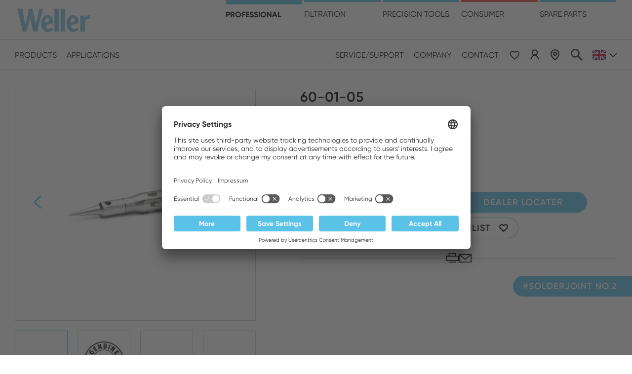

--- FILE ---
content_type: text/html; charset=UTF-8
request_url: https://www.weller-tools.com/eu/gb/industrial-soldering/products/soldering-tips/60-01-05
body_size: 23755
content:
<!DOCTYPE html>
<html lang="gb" dir="ltr" prefix="og: https://ogp.me/ns#">
  <head>
    <meta charset="utf-8" />
<link rel="preconnect" href="//app.usercentrics.eu" />
<link rel="preconnect" href="//api.usercentrics.eu" />
<link rel="preconnect" href="//privacy-proxy.usercentrics.eu" />
<link rel="preload" href="//app.usercentrics.eu/browser-ui/latest/loader.js" as="script" />
<link rel="preload" href="//privacy-proxy.usercentrics.eu/latest/uc-block.bundle.js" as="script" />
<script id="usercentrics-cmp" src="//app.usercentrics.eu/browser-ui/latest/loader.js" data-settings-id="5gXGL73D-" data-language="en" async="async" data-avoid-prefetch-services=""></script>
<script id="usercentrics-block" src="//privacy-proxy.usercentrics.eu/latest/uc-block.bundle.js" data-settings-id="5gXGL73D-" data-language="en" data-avoid-prefetch-services=""></script>
<script>// (optional) additional configs for the Smart Data Protector
       uc.reloadOnOptIn('BJz7qNsdj-7'); // reload page on YouTube opt-in
       uc.reloadOnOptIn('HyEX5Nidi-m'); // reload page on Vimeo opt-in
       uc.reloadOnOptIn('S1pcEj_jZX'); // reload page on Google Maps opt-in</script>
<noscript><style>form.antibot * :not(.antibot-message) { display: none !important; }</style>
</noscript><style>/* @see https://github.com/aFarkas/lazysizes#broken-image-symbol */.js img.lazyload:not([src]) { visibility: hidden; }/* @see https://github.com/aFarkas/lazysizes#automatically-setting-the-sizes-attribute */.js img.lazyloaded[data-sizes=auto] { display: block; width: 100%; }/* Transition effect. */.js .lazyload, .js .lazyloading { opacity: 0; }.js .lazyloaded { opacity: 1; -webkit-transition: opacity 2000ms; transition: opacity 2000ms; }</style>
<link rel="canonical" href="https://www.weller-tools.com/eu/gb/industrial-soldering/products/soldering-tips/60-01-05" />
<meta property="og:site_name" content="Weller Tools" />
<meta property="og:url" content="https://www.weller-tools.com/eu/gb/industrial-soldering/products/soldering-tips/60-01-05" />
<meta property="og:title" content="60-01-05" />
<meta property="og:description" content="Soldering Tip Needle" />
<meta property="og:image" content="https://www.weller-tools.com/sites/default/files/styles/social_media/public/products/images/2025-10/WEL_T0051613499_IMG-MAIN1.jpg?itok=13eEPbyp" />
<meta name="twitter:card" content="summary" />
<meta name="twitter:description" content="Soldering Tip Needle" />
<meta name="twitter:title" content="60-01-05" />
<meta name="twitter:image" content="https://www.weller-tools.com/sites/default/files/styles/social_media/public/products/images/2025-10/WEL_T0051613499_IMG-MAIN1.jpg?itok=13eEPbyp" />
<meta name="Generator" content="Drupal 11 (https://www.drupal.org)" />
<meta name="MobileOptimized" content="width" />
<meta name="HandheldFriendly" content="true" />
<meta name="viewport" content="width=device-width, initial-scale=1.0" />
<script type="application/ld+json">{
    "@context": "https:\/\/schema.org",
    "@type": "Product",
    "name": "60-01-05",
    "sku": "T0051613499",
    "brand": {
        "@type": "Brand",
        "name": "Weller Tools"
    },
    "offers": {
        "@type": "Offer",
        "price": "16.2",
        "priceCurrency": "EUR"
    }
}</script>
<link rel="alternate" hreflang="gb" href="https://www.weller-tools.com/eu/gb/industrial-soldering/products/soldering-tips/60-01-05" />
<link rel="alternate" hreflang="de" href="https://www.weller-tools.com/eu/de/industrielles-loeten/produkte/loetspitzen/60-01-05" />
<link rel="alternate" hreflang="fr" href="https://www.weller-tools.com/eu/fr/soudure-industrielle/produits/conseils-de-soudure/60-01-05" />
<link rel="alternate" hreflang="it" href="https://www.weller-tools.com/eu/it/saldatura-industriale/prodotto/suggerimenti-la-saldatura/60-01-05" />

    <title>60-01-05 | Weller Tools</title>
    <link rel="apple-touch-icon" sizes="57x57" href="/themes/custom/weller/favicon/apple-icon-57x57.png">
    <link rel="apple-touch-icon" sizes="60x60" href="/themes/custom/weller/favicon/apple-icon-60x60.png">
    <link rel="apple-touch-icon" sizes="72x72" href="/themes/custom/weller/favicon/apple-icon-72x72.png">
    <link rel="apple-touch-icon" sizes="76x76" href="/themes/custom/weller/favicon/apple-icon-76x76.png">
    <link rel="apple-touch-icon" sizes="114x114" href="/themes/custom/weller/favicon/apple-icon-114x114.png">
    <link rel="apple-touch-icon" sizes="120x120" href="/themes/custom/weller/favicon/apple-icon-120x120.png">
    <link rel="apple-touch-icon" sizes="144x144" href="/themes/custom/weller/favicon/apple-icon-144x144.png">
    <link rel="apple-touch-icon" sizes="152x152" href="/themes/custom/weller/favicon/apple-icon-152x152.png">
    <link rel="apple-touch-icon" sizes="180x180" href="/themes/custom/weller/favicon/apple-icon-180x180.png">
    <link rel="icon" type="image/png" sizes="192x192"  href="/themes/custom/weller/favicon/android-icon-192x192.png">
    <link rel="icon" type="image/png" sizes="32x32" href="/themes/custom/weller/favicon/favicon-32x32.png">
    <link rel="icon" type="image/png" sizes="96x96" href="/themes/custom/weller/favicon/favicon-96x96.png">
    <link rel="icon" type="image/png" sizes="16x16" href="/themes/custom/weller/favicon/favicon-16x16.png">
    <link rel="manifest" href="/themes/custom/weller/favicon/manifest.json">
    <meta name="msapplication-TileColor" content="#ffffff">
    <meta name="msapplication-TileImage" content="/themes/custom/weller/favicon/ms-icon-144x144.png">
    <meta name="theme-color" content="#ffffff">
    <link rel="stylesheet" media="all" href="/sites/default/files/css/css_Gtf0k6Ijo--JfPsbe6xlNEfH0w_R9zR-CM5VAwsP8Wk.css?delta=0&amp;language=gb&amp;theme=weller&amp;include=eJxFjFsOAjEMAy9UbY8Uua1FF6WkSrM8bg8IEF_j-fDgjLuoodEz_nuL7lYKPVVz5ubHhG44wqqNqQym9VjBkQsW042qr8BJrUC_Jp0639U29otE56DYle57-x1kEV57_uAJ4tw2mA" />
<link rel="stylesheet" media="all" href="/sites/default/files/css/css_87vzcKh9dFXjJdVHpVfivEf8erFi5ZTJLaLe5cBTmeE.css?delta=1&amp;language=gb&amp;theme=weller&amp;include=eJxFjFsOAjEMAy9UbY8Uua1FF6WkSrM8bg8IEF_j-fDgjLuoodEz_nuL7lYKPVVz5ubHhG44wqqNqQym9VjBkQsW042qr8BJrUC_Jp0639U29otE56DYle57-x1kEV57_uAJ4tw2mA" />

    <script type="application/json" data-drupal-selector="drupal-settings-json">{"path":{"baseUrl":"\/","pathPrefix":"eu\/gb\/","currentPath":"node\/18796","currentPathIsAdmin":false,"isFront":false,"currentLanguage":"gb"},"pluralDelimiter":"\u0003","suppressDeprecationErrors":true,"ajaxPageState":{"libraries":"[base64]","theme":"weller","theme_token":null},"ajaxTrustedUrl":{"form_action_p_pvdeGsVG5zNF_XLGPTvYSKCf43t8qZYSwcfZl2uzM":true},"gtag":{"tagId":"","consentMode":false,"otherIds":[],"events":[],"additionalConfigInfo":[]},"gtm":{"tagId":null,"settings":{"data_layer":"dataLayer","include_environment":false},"tagIds":["GTM-PDMWQC4"]},"ajaxLoader":{"markup":"\u003Cdiv class=\u0022ajax-throbber sk-wave\u0022\u003E\n              \u003Cdiv class=\u0022sk-wave-rect\u0022\u003E\u003C\/div\u003E\n              \u003Cdiv class=\u0022sk-wave-rect\u0022\u003E\u003C\/div\u003E\n              \u003Cdiv class=\u0022sk-wave-rect\u0022\u003E\u003C\/div\u003E\n              \u003Cdiv class=\u0022sk-wave-rect\u0022\u003E\u003C\/div\u003E\n            \u003C\/div\u003E","hideAjaxMessage":false,"alwaysFullscreen":true,"throbberPosition":"body"},"lazy":{"lazysizes":{"lazyClass":"lazyload","loadedClass":"lazyloaded","loadingClass":"lazyloading","preloadClass":"lazypreload","errorClass":"lazyerror","autosizesClass":"lazyautosizes","srcAttr":"data-src","srcsetAttr":"data-srcset","sizesAttr":"data-sizes","minSize":40,"customMedia":[],"init":true,"expFactor":10.5,"hFac":4.5,"loadMode":2,"loadHidden":true,"ricTimeout":0,"throttleDelay":125,"plugins":{"print":"print\/ls.print"}},"placeholderSrc":"data:image\/gif;base64,R0lGODlhAQABAAAAACH5BAEKAAEALAAAAAABAAEAAAICTAEAOw==","preferNative":false,"minified":true,"libraryPath":"\/libraries\/lazysizes"},"smartIp":"{\u0022location\u0022:[]}","smartIpSrc":{"smartIp":"smart_ip","geocodedSmartIp":"geocoded_smart_ip","w3c":"w3c"},"user":{"uid":0,"permissionsHash":"ec6e31febbd7eb8e73d1d9c210f4dca953523256e287b1c30cf9f0bf57b4995f"}}</script>
<script src="/sites/default/files/js/js_6Ybfq7VQ-icbH1rTLX0ZStde11_IbIfMPuCdND6OSeg.js?scope=header&amp;delta=0&amp;language=gb&amp;theme=weller&amp;include=[base64]"></script>
<script src="/modules/contrib/google_tag/js/gtag.js?t6qqpe"></script>
<script src="/modules/contrib/google_tag/js/gtm.js?t6qqpe"></script>


    <style>
      /*
      This CSS resource incorporates links to font software which is the valuable copyrighted property of Monotype and/or its suppliers. You may not attempt to copy, install, redistribute, convert, modify or reverse engineer this font software. Please contact Monotype with any questions regarding Web Fonts: http://www.fonts.com
      */
    </style>
      </head>
  <body class="node-product blue-line">
        <a href="#main-content" class="visually-hidden focusable">
      Skip to main content
    </a>
    <noscript><iframe src="https://www.googletagmanager.com/ns.html?id=GTM-PDMWQC4"
                  height="0" width="0" style="display:none;visibility:hidden"></iframe></noscript>

      <div class="dialog-off-canvas-main-canvas" data-off-canvas-main-canvas>
    




<div  class="layout-container">
            



<header  class="header">
  <div  class="header__inner">
    <div  class="header__primary">
      <div  class="header__primary-wrapper">
        <div  class="header__branding">
                      <a href="/eu/gb">
  

  <div>
  
  

    <img width="400" height="400" alt="Weller Tools GmbH" src="/sites/default/files/vector_images/2023-04/Weller-Logo_Blue_0.svg" />


</div>


</a>
                  </div>
                  <div  class="header__mobile">
                          <button class="js-button-search button--only-icon icon-search">Search</button>
              <div class="header__language">
                

  <button class="js-button-lang button--only-icon eu-gb">gb</button>
<div class="js-language-switcher--dropdown language-switcher language-switcher--dropdown">
  <div class="language-switcher__wrapper scrollable">
    <div class="language-switcher__content">
      <h3 class="language-switcher__title">Please choose your location and language</h3>
      <div class="language-switcher__lists">
                      <div class="language-switcher__list">
                              <div class="language-switcher__group-name"><span>America</span></div>
                                            <div class="language-switcher__list-item">
                  <ul class="language-list">
                      <li class="language-switcher__group-name"><span>America</span></li>
            <li>
        <a href="/us/en" class="us-en">English</a>
      </li>
                <li>
        <a href="/us/es" class="us-es">Spanish</a>
      </li>
                        </ul>
                </div>
                          </div>
                      <div class="language-switcher__list">
                              <div class="language-switcher__group-name"><span>Australia</span></div>
                                            <div class="language-switcher__list-item">
                  <ul class="language-list">
                      <li class="language-switcher__group-name"><span>Australia</span></li>
            <li>
        <a href="/au/gb/industrial-soldering/products/soldering-tips/60-01-05" class="au-gb">English</a>
      </li>
                        </ul>
                </div>
                          </div>
                      <div class="language-switcher__list">
                              <div class="language-switcher__group-name"><span>Europe</span></div>
                                            <div class="language-switcher__list-item">
                  <ul class="language-list">
                      <li class="language-switcher__group-name"><span>Europe</span></li>
            <li>
        <a href="/eu/gb/industrial-soldering/products/soldering-tips/60-01-05" class="eu-gb">English</a>
      </li>
                <li>
        <a href="/eu/de/industrielles-loeten/produkte/loetspitzen/60-01-05" class="eu-de">German</a>
      </li>
                <li>
        <a href="/eu/fr/soudure-industrielle/produits/conseils-de-soudure/60-01-05" class="eu-fr">French</a>
      </li>
                <li>
        <a href="/eu/it/saldatura-industriale/prodotto/suggerimenti-la-saldatura/60-01-05" class="eu-it">Italian</a>
      </li>
                        </ul>
                </div>
                          </div>
                      <div class="language-switcher__list">
                              <div class="language-switcher__group-name"><span>Asia & Pacific</span></div>
                                            <div class="language-switcher__list-item">
                  <ul class="language-list">
                      <li class="language-switcher__group-name"><span>Asia & Pacific</span></li>
            <li>
        <a href="/asia/cn" class="asia-cn">Chinese</a>
      </li>
                        </ul>
                </div>
                          </div>
                      <div class="language-switcher__list">
                              <div class="language-switcher__group-name"><span>Middle East & Africa</span></div>
                                            <div class="language-switcher__list-item">
                  <ul class="language-list">
                      <li class="language-switcher__group-name"><span>Middle East & Africa</span></li>
            <li>
        <a href="/mea/gb/industrial-soldering/products/soldering-tips/60-01-05" class="mea-gb">English</a>
      </li>
                        </ul>
                </div>
                          </div>
                </div>
    </div>
  </div>
</div>
              </div>
                      </div>
                <div  class="header__menu">
                      

<nav >
  <a href="#link" id="toggle-expand" class="toggle-expand">
    <span class="toggle-expand__open">
      <span class="icon-burger">
        <span class="icon-burger__line"></span>
        <span class="icon-burger__line"></span>
        <span class="icon-burger__line"></span>
      </span>
      <span class="toggle-expand__text">Main Menu</span>
    </span>
    <span class="toggle-expand__close">
      <span class="toggle-expand__text">Close</span>
    </span>
  </a>
  <div id="main-nav" class="main-nav scrollable">
    


    
                          
    
<ul  class="main-menu-mobile">
            
<li  class="main-menu-mobile__item main-menu-mobile__item--with-sub main-menu-mobile__item--bitmap">
            <a href=""  class="main-menu-mobile__image main-menu-mobile__image--with-sub main-menu-mobile__image--bitmap">
                  

    

  
<picture
   loading="lazy" data-lazy="1 32331" width="220" height="220" class="image"
>
          <!--[if IE 9]><video style="display: none;"><![endif]-->
          <source media="all and (min-width: 1024px)" type="image/webp" width="220" height="220" data-srcset="/sites/default/files/styles/sub_menu_l/public/menu_images/2022-06/Weller-tools-home-startpage-bannerimage-industrial-soldering-web.webp?h=7ff1554b&amp;itok=3pu-tdhj 1x, /sites/default/files/styles/sub_menu_l_2x/public/menu_images/2022-06/Weller-tools-home-startpage-bannerimage-industrial-soldering-web.webp?h=7ff1554b&amp;itok=ujCEynEf 2x"/>
          <source media="all and (min-width: 768px)" type="image/webp" width="158" height="158" data-srcset="/sites/default/files/styles/sub_menu_m/public/menu_images/2022-06/Weller-tools-home-startpage-bannerimage-industrial-soldering-web.webp?h=7ff1554b&amp;itok=YuCRe2vq 1x, /sites/default/files/styles/sub_menu_m_2x/public/menu_images/2022-06/Weller-tools-home-startpage-bannerimage-industrial-soldering-web.webp?h=7ff1554b&amp;itok=DbAxQzAG 2x"/>
          <source media="all and (max-width: 767px)" type="image/webp" width="158" height="158" data-srcset="/sites/default/files/styles/sub_menu_s/public/menu_images/2022-06/Weller-tools-home-startpage-bannerimage-industrial-soldering-web.webp?h=7ff1554b&amp;itok=M1Viw2d7 1x, /sites/default/files/styles/sub_menu_s_2x/public/menu_images/2022-06/Weller-tools-home-startpage-bannerimage-industrial-soldering-web.webp?h=7ff1554b&amp;itok=_npi6kxV 2x"/>
          <source media="all and (min-width: 1024px)" type="image/jpeg" width="220" height="220" data-srcset="/sites/default/files/styles/sub_menu_l/public/menu_images/2022-06/Weller-tools-home-startpage-bannerimage-industrial-soldering-web.jpeg?h=7ff1554b&amp;itok=3pu-tdhj 1x, /sites/default/files/styles/sub_menu_l_2x/public/menu_images/2022-06/Weller-tools-home-startpage-bannerimage-industrial-soldering-web.jpeg?h=7ff1554b&amp;itok=ujCEynEf 2x"/>
          <source media="all and (min-width: 768px)" type="image/jpeg" width="158" height="158" data-srcset="/sites/default/files/styles/sub_menu_m/public/menu_images/2022-06/Weller-tools-home-startpage-bannerimage-industrial-soldering-web.jpeg?h=7ff1554b&amp;itok=YuCRe2vq 1x, /sites/default/files/styles/sub_menu_m_2x/public/menu_images/2022-06/Weller-tools-home-startpage-bannerimage-industrial-soldering-web.jpeg?h=7ff1554b&amp;itok=DbAxQzAG 2x"/>
          <source media="all and (max-width: 767px)" type="image/jpeg" width="158" height="158" data-srcset="/sites/default/files/styles/sub_menu_s/public/menu_images/2022-06/Weller-tools-home-startpage-bannerimage-industrial-soldering-web.jpeg?h=7ff1554b&amp;itok=M1Viw2d7 1x, /sites/default/files/styles/sub_menu_s_2x/public/menu_images/2022-06/Weller-tools-home-startpage-bannerimage-industrial-soldering-web.jpeg?h=7ff1554b&amp;itok=_npi6kxV 2x"/>
        <!--[if IE 9]></video><![endif]-->
            <img loading="lazy" width="220" height="220" src="[data-uri]" alt="Industrial Soldering Mobile" class="lazyload" data-src="/sites/default/files/styles/sub_menu_l/public/menu_images/2022-06/Weller-tools-home-startpage-bannerimage-industrial-soldering-web.jpeg?h=7ff1554b&amp;itok=3pu-tdhj" />

  </picture>



              </a>
                  <span class="main-menu-mobile__link main-menu-mobile__link--with-sub main-menu-mobile__link--bitmap">Professional</span>
              <span class="expand-sub"></span>
      <span class="expand-sub__container scrollable">
        <button class="button--icon-text expand-sub__title">Professional</button>
        <button class="js-button-close--overlay button--icon-text icon-close icon-close--grey text-uppercase">Close Menu</button>
        <span class="expand-sub__wrapper">
              
                                    
    
<ul  class="main-menu-mobile main-menu-mobile--sub main-menu-mobile--sub-1">
            
<li  class="main-menu-mobile__item main-menu-mobile__item--sub main-menu-mobile__item--sub-1 main-menu-mobile__item--bitmap">
            <a href="/eu/gb/industrial-soldering"  class="main-menu-mobile__image main-menu-mobile__image--sub main-menu-mobile__image--sub-1 main-menu-mobile__image--bitmap">
                  

    

  
<picture
   loading="lazy" data-lazy="1 32331" width="220" height="220" class="image"
>
          <!--[if IE 9]><video style="display: none;"><![endif]-->
          <source media="all and (min-width: 1024px)" type="image/webp" width="220" height="220" data-srcset="/sites/default/files/styles/sub_menu_l/public/menu_images/2022-06/Weller-tools-home-startpage-bannerimage-industrial-soldering-web.webp?h=7ff1554b&amp;itok=3pu-tdhj 1x, /sites/default/files/styles/sub_menu_l_2x/public/menu_images/2022-06/Weller-tools-home-startpage-bannerimage-industrial-soldering-web.webp?h=7ff1554b&amp;itok=ujCEynEf 2x"/>
          <source media="all and (min-width: 768px)" type="image/webp" width="158" height="158" data-srcset="/sites/default/files/styles/sub_menu_m/public/menu_images/2022-06/Weller-tools-home-startpage-bannerimage-industrial-soldering-web.webp?h=7ff1554b&amp;itok=YuCRe2vq 1x, /sites/default/files/styles/sub_menu_m_2x/public/menu_images/2022-06/Weller-tools-home-startpage-bannerimage-industrial-soldering-web.webp?h=7ff1554b&amp;itok=DbAxQzAG 2x"/>
          <source media="all and (max-width: 767px)" type="image/webp" width="158" height="158" data-srcset="/sites/default/files/styles/sub_menu_s/public/menu_images/2022-06/Weller-tools-home-startpage-bannerimage-industrial-soldering-web.webp?h=7ff1554b&amp;itok=M1Viw2d7 1x, /sites/default/files/styles/sub_menu_s_2x/public/menu_images/2022-06/Weller-tools-home-startpage-bannerimage-industrial-soldering-web.webp?h=7ff1554b&amp;itok=_npi6kxV 2x"/>
          <source media="all and (min-width: 1024px)" type="image/jpeg" width="220" height="220" data-srcset="/sites/default/files/styles/sub_menu_l/public/menu_images/2022-06/Weller-tools-home-startpage-bannerimage-industrial-soldering-web.jpeg?h=7ff1554b&amp;itok=3pu-tdhj 1x, /sites/default/files/styles/sub_menu_l_2x/public/menu_images/2022-06/Weller-tools-home-startpage-bannerimage-industrial-soldering-web.jpeg?h=7ff1554b&amp;itok=ujCEynEf 2x"/>
          <source media="all and (min-width: 768px)" type="image/jpeg" width="158" height="158" data-srcset="/sites/default/files/styles/sub_menu_m/public/menu_images/2022-06/Weller-tools-home-startpage-bannerimage-industrial-soldering-web.jpeg?h=7ff1554b&amp;itok=YuCRe2vq 1x, /sites/default/files/styles/sub_menu_m_2x/public/menu_images/2022-06/Weller-tools-home-startpage-bannerimage-industrial-soldering-web.jpeg?h=7ff1554b&amp;itok=DbAxQzAG 2x"/>
          <source media="all and (max-width: 767px)" type="image/jpeg" width="158" height="158" data-srcset="/sites/default/files/styles/sub_menu_s/public/menu_images/2022-06/Weller-tools-home-startpage-bannerimage-industrial-soldering-web.jpeg?h=7ff1554b&amp;itok=M1Viw2d7 1x, /sites/default/files/styles/sub_menu_s_2x/public/menu_images/2022-06/Weller-tools-home-startpage-bannerimage-industrial-soldering-web.jpeg?h=7ff1554b&amp;itok=_npi6kxV 2x"/>
        <!--[if IE 9]></video><![endif]-->
            <img loading="lazy" width="220" height="220" src="[data-uri]" alt="Industrial Soldering Mobile" class="lazyload" data-src="/sites/default/files/styles/sub_menu_l/public/menu_images/2022-06/Weller-tools-home-startpage-bannerimage-industrial-soldering-web.jpeg?h=7ff1554b&amp;itok=3pu-tdhj" />

  </picture>



              </a>
                  <a href="/eu/gb/industrial-soldering" class="main-menu-mobile__link main-menu-mobile__link--sub main-menu-mobile__link--sub-1 main-menu-mobile__link--bitmap">Professional</a>
          </li>
          
<li  class="main-menu-mobile__item main-menu-mobile__item--sub main-menu-mobile__item--sub-1 main-menu-mobile__item--with-sub main-menu-mobile__item--vector">
            <a href=""  class="main-menu-mobile__image main-menu-mobile__image--sub main-menu-mobile__image--sub-1 main-menu-mobile__image--with-sub main-menu-mobile__image--vector">
                  

  <div>
  
  

    <img width="400" height="400" alt="Weller-tools-icon-mobile-products" src="/sites/default/files/vector_images/2022-04/Weller-tools-icon-mobile-products.svg" />


</div>


              </a>
                  <span class="main-menu-mobile__link main-menu-mobile__link--sub main-menu-mobile__link--sub-1 main-menu-mobile__link--with-sub main-menu-mobile__link--vector">products</span>
              <span class="expand-sub"></span>
      <span class="expand-sub__container scrollable">
        <button class="button--icon-text expand-sub__title">products</button>
        <button class="js-button-close--overlay button--icon-text icon-close icon-close--grey text-uppercase">Close Menu</button>
        <span class="expand-sub__wrapper">
              
                          
    
<ul  class="main-menu-mobile main-menu-mobile--sub main-menu-mobile--sub-1 main-menu-mobile--sub-2">
            
<li  class="main-menu-mobile__item main-menu-mobile__item--sub main-menu-mobile__item--sub-2 main-menu-mobile__item--bitmap">
            <a href="/eu/gb/industrial-soldering/products/soldering-stations"  class="main-menu-mobile__image main-menu-mobile__image--sub main-menu-mobile__image--sub-2 main-menu-mobile__image--bitmap">
                  

    

  
<picture
   loading="lazy" data-lazy="1 15311" width="220" height="220" class="image"
>
          <!--[if IE 9]><video style="display: none;"><![endif]-->
          <source media="all and (min-width: 1024px)" type="image/webp" width="220" height="220" data-srcset="/sites/default/files/styles/sub_menu_l/public/menu_images/2022-06/Weller-tools-menu-industrial-soldering-products-soldering-stations-web.webp?h=57024e64&amp;itok=2hO5BXpp 1x, /sites/default/files/styles/sub_menu_l_2x/public/menu_images/2022-06/Weller-tools-menu-industrial-soldering-products-soldering-stations-web.webp?h=57024e64&amp;itok=mAJmjIMK 2x"/>
          <source media="all and (min-width: 768px)" type="image/webp" width="158" height="158" data-srcset="/sites/default/files/styles/sub_menu_m/public/menu_images/2022-06/Weller-tools-menu-industrial-soldering-products-soldering-stations-web.webp?h=57024e64&amp;itok=lLv6XzqW 1x, /sites/default/files/styles/sub_menu_m_2x/public/menu_images/2022-06/Weller-tools-menu-industrial-soldering-products-soldering-stations-web.webp?h=57024e64&amp;itok=XG46huLZ 2x"/>
          <source media="all and (max-width: 767px)" type="image/webp" width="158" height="158" data-srcset="/sites/default/files/styles/sub_menu_s/public/menu_images/2022-06/Weller-tools-menu-industrial-soldering-products-soldering-stations-web.webp?h=57024e64&amp;itok=1x-xfUBH 1x, /sites/default/files/styles/sub_menu_s_2x/public/menu_images/2022-06/Weller-tools-menu-industrial-soldering-products-soldering-stations-web.webp?h=57024e64&amp;itok=NEX1wsjK 2x"/>
          <source media="all and (min-width: 1024px)" type="image/jpeg" width="220" height="220" data-srcset="/sites/default/files/styles/sub_menu_l/public/menu_images/2022-06/Weller-tools-menu-industrial-soldering-products-soldering-stations-web.jpeg?h=57024e64&amp;itok=2hO5BXpp 1x, /sites/default/files/styles/sub_menu_l_2x/public/menu_images/2022-06/Weller-tools-menu-industrial-soldering-products-soldering-stations-web.jpeg?h=57024e64&amp;itok=mAJmjIMK 2x"/>
          <source media="all and (min-width: 768px)" type="image/jpeg" width="158" height="158" data-srcset="/sites/default/files/styles/sub_menu_m/public/menu_images/2022-06/Weller-tools-menu-industrial-soldering-products-soldering-stations-web.jpeg?h=57024e64&amp;itok=lLv6XzqW 1x, /sites/default/files/styles/sub_menu_m_2x/public/menu_images/2022-06/Weller-tools-menu-industrial-soldering-products-soldering-stations-web.jpeg?h=57024e64&amp;itok=XG46huLZ 2x"/>
          <source media="all and (max-width: 767px)" type="image/jpeg" width="158" height="158" data-srcset="/sites/default/files/styles/sub_menu_s/public/menu_images/2022-06/Weller-tools-menu-industrial-soldering-products-soldering-stations-web.jpeg?h=57024e64&amp;itok=1x-xfUBH 1x, /sites/default/files/styles/sub_menu_s_2x/public/menu_images/2022-06/Weller-tools-menu-industrial-soldering-products-soldering-stations-web.jpeg?h=57024e64&amp;itok=NEX1wsjK 2x"/>
        <!--[if IE 9]></video><![endif]-->
            <img loading="lazy" width="220" height="220" src="[data-uri]" alt="Weller tools menu industrial soldering products soldering stations web" class="lazyload" data-src="/sites/default/files/styles/sub_menu_l/public/menu_images/2022-06/Weller-tools-menu-industrial-soldering-products-soldering-stations-web.jpeg?h=57024e64&amp;itok=2hO5BXpp" />

  </picture>



              </a>
                  <a href="/eu/gb/industrial-soldering/products/soldering-stations" class="main-menu-mobile__link main-menu-mobile__link--sub main-menu-mobile__link--sub-2 main-menu-mobile__link--bitmap">Soldering stations</a>
          </li>
          
<li  class="main-menu-mobile__item main-menu-mobile__item--sub main-menu-mobile__item--sub-2 main-menu-mobile__item--bitmap">
            <a href="/eu/gb/industrial-soldering/products/soldering-irons"  class="main-menu-mobile__image main-menu-mobile__image--sub main-menu-mobile__image--sub-2 main-menu-mobile__image--bitmap">
                  

    

  
<picture
   loading="lazy" data-lazy="1 15316" width="220" height="220" class="image"
>
          <!--[if IE 9]><video style="display: none;"><![endif]-->
          <source media="all and (min-width: 1024px)" type="image/webp" width="220" height="220" data-srcset="/sites/default/files/styles/sub_menu_l/public/menu_images/2022-06/Weller-tools-menu-industrial-soldering-products-soldering-irons-web.webp?h=57024e64&amp;itok=qezSz_N8 1x, /sites/default/files/styles/sub_menu_l_2x/public/menu_images/2022-06/Weller-tools-menu-industrial-soldering-products-soldering-irons-web.webp?h=57024e64&amp;itok=7_uGknai 2x"/>
          <source media="all and (min-width: 768px)" type="image/webp" width="158" height="158" data-srcset="/sites/default/files/styles/sub_menu_m/public/menu_images/2022-06/Weller-tools-menu-industrial-soldering-products-soldering-irons-web.webp?h=57024e64&amp;itok=SCe6CbAd 1x, /sites/default/files/styles/sub_menu_m_2x/public/menu_images/2022-06/Weller-tools-menu-industrial-soldering-products-soldering-irons-web.webp?h=57024e64&amp;itok=fhrpJmLK 2x"/>
          <source media="all and (max-width: 767px)" type="image/webp" width="158" height="158" data-srcset="/sites/default/files/styles/sub_menu_s/public/menu_images/2022-06/Weller-tools-menu-industrial-soldering-products-soldering-irons-web.webp?h=57024e64&amp;itok=UYFH5nh6 1x, /sites/default/files/styles/sub_menu_s_2x/public/menu_images/2022-06/Weller-tools-menu-industrial-soldering-products-soldering-irons-web.webp?h=57024e64&amp;itok=L3rfAses 2x"/>
          <source media="all and (min-width: 1024px)" type="image/jpeg" width="220" height="220" data-srcset="/sites/default/files/styles/sub_menu_l/public/menu_images/2022-06/Weller-tools-menu-industrial-soldering-products-soldering-irons-web.jpeg?h=57024e64&amp;itok=qezSz_N8 1x, /sites/default/files/styles/sub_menu_l_2x/public/menu_images/2022-06/Weller-tools-menu-industrial-soldering-products-soldering-irons-web.jpeg?h=57024e64&amp;itok=7_uGknai 2x"/>
          <source media="all and (min-width: 768px)" type="image/jpeg" width="158" height="158" data-srcset="/sites/default/files/styles/sub_menu_m/public/menu_images/2022-06/Weller-tools-menu-industrial-soldering-products-soldering-irons-web.jpeg?h=57024e64&amp;itok=SCe6CbAd 1x, /sites/default/files/styles/sub_menu_m_2x/public/menu_images/2022-06/Weller-tools-menu-industrial-soldering-products-soldering-irons-web.jpeg?h=57024e64&amp;itok=fhrpJmLK 2x"/>
          <source media="all and (max-width: 767px)" type="image/jpeg" width="158" height="158" data-srcset="/sites/default/files/styles/sub_menu_s/public/menu_images/2022-06/Weller-tools-menu-industrial-soldering-products-soldering-irons-web.jpeg?h=57024e64&amp;itok=UYFH5nh6 1x, /sites/default/files/styles/sub_menu_s_2x/public/menu_images/2022-06/Weller-tools-menu-industrial-soldering-products-soldering-irons-web.jpeg?h=57024e64&amp;itok=L3rfAses 2x"/>
        <!--[if IE 9]></video><![endif]-->
            <img loading="lazy" width="220" height="220" src="[data-uri]" alt="Weller tools menu industrial soldering products soldering irons web" class="lazyload" data-src="/sites/default/files/styles/sub_menu_l/public/menu_images/2022-06/Weller-tools-menu-industrial-soldering-products-soldering-irons-web.jpeg?h=57024e64&amp;itok=qezSz_N8" />

  </picture>



              </a>
                  <a href="/eu/gb/industrial-soldering/products/soldering-irons" class="main-menu-mobile__link main-menu-mobile__link--sub main-menu-mobile__link--sub-2 main-menu-mobile__link--bitmap">Soldering irons</a>
          </li>
          
<li  class="main-menu-mobile__item main-menu-mobile__item--sub main-menu-mobile__item--sub-2 main-menu-mobile__item--bitmap">
            <a href="/eu/gb/industrial-soldering/products/soldering-tips"  class="main-menu-mobile__image main-menu-mobile__image--sub main-menu-mobile__image--sub-2 main-menu-mobile__image--bitmap">
                  

    

  
<picture
   loading="lazy" data-lazy="1 15321" width="220" height="220" class="image"
>
          <!--[if IE 9]><video style="display: none;"><![endif]-->
          <source media="all and (min-width: 1024px)" type="image/webp" width="220" height="220" data-srcset="/sites/default/files/styles/sub_menu_l/public/menu_images/2022-06/Weller-tools-menu-industrial-soldering-products-soldering-tips-web.webp?h=57024e64&amp;itok=CWlNaZri 1x, /sites/default/files/styles/sub_menu_l_2x/public/menu_images/2022-06/Weller-tools-menu-industrial-soldering-products-soldering-tips-web.webp?h=57024e64&amp;itok=2ppY_3MP 2x"/>
          <source media="all and (min-width: 768px)" type="image/webp" width="158" height="158" data-srcset="/sites/default/files/styles/sub_menu_m/public/menu_images/2022-06/Weller-tools-menu-industrial-soldering-products-soldering-tips-web.webp?h=57024e64&amp;itok=dayyie7W 1x, /sites/default/files/styles/sub_menu_m_2x/public/menu_images/2022-06/Weller-tools-menu-industrial-soldering-products-soldering-tips-web.webp?h=57024e64&amp;itok=2JlJgnpV 2x"/>
          <source media="all and (max-width: 767px)" type="image/webp" width="158" height="158" data-srcset="/sites/default/files/styles/sub_menu_s/public/menu_images/2022-06/Weller-tools-menu-industrial-soldering-products-soldering-tips-web.webp?h=57024e64&amp;itok=lJlwaeR9 1x, /sites/default/files/styles/sub_menu_s_2x/public/menu_images/2022-06/Weller-tools-menu-industrial-soldering-products-soldering-tips-web.webp?h=57024e64&amp;itok=lFR5st1Y 2x"/>
          <source media="all and (min-width: 1024px)" type="image/jpeg" width="220" height="220" data-srcset="/sites/default/files/styles/sub_menu_l/public/menu_images/2022-06/Weller-tools-menu-industrial-soldering-products-soldering-tips-web.jpeg?h=57024e64&amp;itok=CWlNaZri 1x, /sites/default/files/styles/sub_menu_l_2x/public/menu_images/2022-06/Weller-tools-menu-industrial-soldering-products-soldering-tips-web.jpeg?h=57024e64&amp;itok=2ppY_3MP 2x"/>
          <source media="all and (min-width: 768px)" type="image/jpeg" width="158" height="158" data-srcset="/sites/default/files/styles/sub_menu_m/public/menu_images/2022-06/Weller-tools-menu-industrial-soldering-products-soldering-tips-web.jpeg?h=57024e64&amp;itok=dayyie7W 1x, /sites/default/files/styles/sub_menu_m_2x/public/menu_images/2022-06/Weller-tools-menu-industrial-soldering-products-soldering-tips-web.jpeg?h=57024e64&amp;itok=2JlJgnpV 2x"/>
          <source media="all and (max-width: 767px)" type="image/jpeg" width="158" height="158" data-srcset="/sites/default/files/styles/sub_menu_s/public/menu_images/2022-06/Weller-tools-menu-industrial-soldering-products-soldering-tips-web.jpeg?h=57024e64&amp;itok=lJlwaeR9 1x, /sites/default/files/styles/sub_menu_s_2x/public/menu_images/2022-06/Weller-tools-menu-industrial-soldering-products-soldering-tips-web.jpeg?h=57024e64&amp;itok=lFR5st1Y 2x"/>
        <!--[if IE 9]></video><![endif]-->
            <img loading="lazy" width="220" height="220" src="[data-uri]" alt="Weller tools menu industrial soldering products soldering tips web" class="lazyload" data-src="/sites/default/files/styles/sub_menu_l/public/menu_images/2022-06/Weller-tools-menu-industrial-soldering-products-soldering-tips-web.jpeg?h=57024e64&amp;itok=CWlNaZri" />

  </picture>



              </a>
                  <a href="/eu/gb/industrial-soldering/products/soldering-tips" class="main-menu-mobile__link main-menu-mobile__link--sub main-menu-mobile__link--sub-2 main-menu-mobile__link--bitmap">Soldering tips</a>
          </li>
          
<li  class="main-menu-mobile__item main-menu-mobile__item--sub main-menu-mobile__item--sub-2 main-menu-mobile__item--bitmap">
            <a href="/eu/gb/industrial-soldering/products/soldering-wire"  class="main-menu-mobile__image main-menu-mobile__image--sub main-menu-mobile__image--sub-2 main-menu-mobile__image--bitmap">
                  

    

  
<picture
   loading="lazy" data-lazy="1 15326" width="220" height="220" class="image"
>
          <!--[if IE 9]><video style="display: none;"><![endif]-->
          <source media="all and (min-width: 1024px)" type="image/webp" width="220" height="220" data-srcset="/sites/default/files/styles/sub_menu_l/public/menu_images/2022-06/Weller-tools-menu-industrial-soldering-products-solder-wire-web.webp?h=57024e64&amp;itok=R27RXzdX 1x, /sites/default/files/styles/sub_menu_l_2x/public/menu_images/2022-06/Weller-tools-menu-industrial-soldering-products-solder-wire-web.webp?h=57024e64&amp;itok=cco0vBMk 2x"/>
          <source media="all and (min-width: 768px)" type="image/webp" width="158" height="158" data-srcset="/sites/default/files/styles/sub_menu_m/public/menu_images/2022-06/Weller-tools-menu-industrial-soldering-products-solder-wire-web.webp?h=57024e64&amp;itok=On6HjQFI 1x, /sites/default/files/styles/sub_menu_m_2x/public/menu_images/2022-06/Weller-tools-menu-industrial-soldering-products-solder-wire-web.webp?h=57024e64&amp;itok=4FBDv0hh 2x"/>
          <source media="all and (max-width: 767px)" type="image/webp" width="158" height="158" data-srcset="/sites/default/files/styles/sub_menu_s/public/menu_images/2022-06/Weller-tools-menu-industrial-soldering-products-solder-wire-web.webp?h=57024e64&amp;itok=IyFnZg3O 1x, /sites/default/files/styles/sub_menu_s_2x/public/menu_images/2022-06/Weller-tools-menu-industrial-soldering-products-solder-wire-web.webp?h=57024e64&amp;itok=XC_nqAu8 2x"/>
          <source media="all and (min-width: 1024px)" type="image/jpeg" width="220" height="220" data-srcset="/sites/default/files/styles/sub_menu_l/public/menu_images/2022-06/Weller-tools-menu-industrial-soldering-products-solder-wire-web.jpeg?h=57024e64&amp;itok=R27RXzdX 1x, /sites/default/files/styles/sub_menu_l_2x/public/menu_images/2022-06/Weller-tools-menu-industrial-soldering-products-solder-wire-web.jpeg?h=57024e64&amp;itok=cco0vBMk 2x"/>
          <source media="all and (min-width: 768px)" type="image/jpeg" width="158" height="158" data-srcset="/sites/default/files/styles/sub_menu_m/public/menu_images/2022-06/Weller-tools-menu-industrial-soldering-products-solder-wire-web.jpeg?h=57024e64&amp;itok=On6HjQFI 1x, /sites/default/files/styles/sub_menu_m_2x/public/menu_images/2022-06/Weller-tools-menu-industrial-soldering-products-solder-wire-web.jpeg?h=57024e64&amp;itok=4FBDv0hh 2x"/>
          <source media="all and (max-width: 767px)" type="image/jpeg" width="158" height="158" data-srcset="/sites/default/files/styles/sub_menu_s/public/menu_images/2022-06/Weller-tools-menu-industrial-soldering-products-solder-wire-web.jpeg?h=57024e64&amp;itok=IyFnZg3O 1x, /sites/default/files/styles/sub_menu_s_2x/public/menu_images/2022-06/Weller-tools-menu-industrial-soldering-products-solder-wire-web.jpeg?h=57024e64&amp;itok=XC_nqAu8 2x"/>
        <!--[if IE 9]></video><![endif]-->
            <img loading="lazy" width="220" height="220" src="[data-uri]" alt="Weller tools menu industrial soldering products solder wire web" class="lazyload" data-src="/sites/default/files/styles/sub_menu_l/public/menu_images/2022-06/Weller-tools-menu-industrial-soldering-products-solder-wire-web.jpeg?h=57024e64&amp;itok=R27RXzdX" />

  </picture>



              </a>
                  <a href="/eu/gb/industrial-soldering/products/soldering-wire" class="main-menu-mobile__link main-menu-mobile__link--sub main-menu-mobile__link--sub-2 main-menu-mobile__link--bitmap">Solder wire</a>
          </li>
          
<li  class="main-menu-mobile__item main-menu-mobile__item--sub main-menu-mobile__item--sub-2 main-menu-mobile__item--bitmap">
            <a href="/eu/gb/industrial-soldering/products/soldering-accessories"  class="main-menu-mobile__image main-menu-mobile__image--sub main-menu-mobile__image--sub-2 main-menu-mobile__image--bitmap">
                  

    

  
<picture
   loading="lazy" data-lazy="1 15331" width="220" height="220" class="image"
>
          <!--[if IE 9]><video style="display: none;"><![endif]-->
          <source media="all and (min-width: 1024px)" type="image/webp" width="220" height="220" data-srcset="/sites/default/files/styles/sub_menu_l/public/menu_images/2022-06/Weller-tools-menu-industrial-soldering-products-soldering-accessories-web.webp?h=57024e64&amp;itok=uQ0mI2LI 1x, /sites/default/files/styles/sub_menu_l_2x/public/menu_images/2022-06/Weller-tools-menu-industrial-soldering-products-soldering-accessories-web.webp?h=57024e64&amp;itok=8Dwrut9D 2x"/>
          <source media="all and (min-width: 768px)" type="image/webp" width="158" height="158" data-srcset="/sites/default/files/styles/sub_menu_m/public/menu_images/2022-06/Weller-tools-menu-industrial-soldering-products-soldering-accessories-web.webp?h=57024e64&amp;itok=4CHYHoX8 1x, /sites/default/files/styles/sub_menu_m_2x/public/menu_images/2022-06/Weller-tools-menu-industrial-soldering-products-soldering-accessories-web.webp?h=57024e64&amp;itok=up-vdFoi 2x"/>
          <source media="all and (max-width: 767px)" type="image/webp" width="158" height="158" data-srcset="/sites/default/files/styles/sub_menu_s/public/menu_images/2022-06/Weller-tools-menu-industrial-soldering-products-soldering-accessories-web.webp?h=57024e64&amp;itok=ctkChXsk 1x, /sites/default/files/styles/sub_menu_s_2x/public/menu_images/2022-06/Weller-tools-menu-industrial-soldering-products-soldering-accessories-web.webp?h=57024e64&amp;itok=URtHOA0l 2x"/>
          <source media="all and (min-width: 1024px)" type="image/jpeg" width="220" height="220" data-srcset="/sites/default/files/styles/sub_menu_l/public/menu_images/2022-06/Weller-tools-menu-industrial-soldering-products-soldering-accessories-web.jpeg?h=57024e64&amp;itok=uQ0mI2LI 1x, /sites/default/files/styles/sub_menu_l_2x/public/menu_images/2022-06/Weller-tools-menu-industrial-soldering-products-soldering-accessories-web.jpeg?h=57024e64&amp;itok=8Dwrut9D 2x"/>
          <source media="all and (min-width: 768px)" type="image/jpeg" width="158" height="158" data-srcset="/sites/default/files/styles/sub_menu_m/public/menu_images/2022-06/Weller-tools-menu-industrial-soldering-products-soldering-accessories-web.jpeg?h=57024e64&amp;itok=4CHYHoX8 1x, /sites/default/files/styles/sub_menu_m_2x/public/menu_images/2022-06/Weller-tools-menu-industrial-soldering-products-soldering-accessories-web.jpeg?h=57024e64&amp;itok=up-vdFoi 2x"/>
          <source media="all and (max-width: 767px)" type="image/jpeg" width="158" height="158" data-srcset="/sites/default/files/styles/sub_menu_s/public/menu_images/2022-06/Weller-tools-menu-industrial-soldering-products-soldering-accessories-web.jpeg?h=57024e64&amp;itok=ctkChXsk 1x, /sites/default/files/styles/sub_menu_s_2x/public/menu_images/2022-06/Weller-tools-menu-industrial-soldering-products-soldering-accessories-web.jpeg?h=57024e64&amp;itok=URtHOA0l 2x"/>
        <!--[if IE 9]></video><![endif]-->
            <img loading="lazy" width="220" height="220" src="[data-uri]" alt="Weller tools menu industrial soldering products soldering accessories web" class="lazyload" data-src="/sites/default/files/styles/sub_menu_l/public/menu_images/2022-06/Weller-tools-menu-industrial-soldering-products-soldering-accessories-web.jpeg?h=57024e64&amp;itok=uQ0mI2LI" />

  </picture>



              </a>
                  <a href="/eu/gb/industrial-soldering/products/soldering-accessories" class="main-menu-mobile__link main-menu-mobile__link--sub main-menu-mobile__link--sub-2 main-menu-mobile__link--bitmap">Soldering accessories</a>
          </li>
      </ul>
  
        </span>
      </span>
      </li>
          
<li  class="main-menu-mobile__item main-menu-mobile__item--sub main-menu-mobile__item--sub-1 main-menu-mobile__item--with-sub main-menu-mobile__item--vector">
            <a href=""  class="main-menu-mobile__image main-menu-mobile__image--sub main-menu-mobile__image--sub-1 main-menu-mobile__image--with-sub main-menu-mobile__image--vector">
                  

  <div>
  
  

    <img width="400" height="400" alt="Weller-tools-icon-mobile-applications" src="/sites/default/files/vector_images/2022-04/Weller-tools-icon-mobile-applications.svg" />


</div>


              </a>
                  <span class="main-menu-mobile__link main-menu-mobile__link--sub main-menu-mobile__link--sub-1 main-menu-mobile__link--with-sub main-menu-mobile__link--vector">applications</span>
              <span class="expand-sub"></span>
      <span class="expand-sub__container scrollable">
        <button class="button--icon-text expand-sub__title">applications</button>
        <button class="js-button-close--overlay button--icon-text icon-close icon-close--grey text-uppercase">Close Menu</button>
        <span class="expand-sub__wrapper">
              
                          
    
<ul  class="main-menu-mobile main-menu-mobile--sub main-menu-mobile--sub-1 main-menu-mobile--sub-2">
            
<li  class="main-menu-mobile__item main-menu-mobile__item--sub main-menu-mobile__item--sub-2 main-menu-mobile__item--bitmap">
            <a href="/eu/gb/industrial-soldering/pico-soldering"  class="main-menu-mobile__image main-menu-mobile__image--sub main-menu-mobile__image--sub-2 main-menu-mobile__image--bitmap">
                  

    

  
<picture
   loading="lazy" data-lazy="1 2316" width="220" height="220" class="image"
>
          <!--[if IE 9]><video style="display: none;"><![endif]-->
          <source media="all and (min-width: 1024px)" type="image/webp" width="220" height="220" data-srcset="/sites/default/files/styles/sub_menu_l/public/menu_images/2022-05/Weller-tools-icon-industrial-soldering-application-small_SPO.webp?h=9d998b9d&amp;itok=TtKQ2BVN 1x, /sites/default/files/styles/sub_menu_l_2x/public/menu_images/2022-05/Weller-tools-icon-industrial-soldering-application-small_SPO.webp?h=9d998b9d&amp;itok=Ss4yVkNb 2x"/>
          <source media="all and (min-width: 768px)" type="image/webp" width="158" height="158" data-srcset="/sites/default/files/styles/sub_menu_m/public/menu_images/2022-05/Weller-tools-icon-industrial-soldering-application-small_SPO.webp?h=9d998b9d&amp;itok=atF_Mgca 1x, /sites/default/files/styles/sub_menu_m_2x/public/menu_images/2022-05/Weller-tools-icon-industrial-soldering-application-small_SPO.webp?h=9d998b9d&amp;itok=A2oA-1g2 2x"/>
          <source media="all and (max-width: 767px)" type="image/webp" width="158" height="158" data-srcset="/sites/default/files/styles/sub_menu_s/public/menu_images/2022-05/Weller-tools-icon-industrial-soldering-application-small_SPO.webp?h=9d998b9d&amp;itok=vlsq053C 1x, /sites/default/files/styles/sub_menu_s_2x/public/menu_images/2022-05/Weller-tools-icon-industrial-soldering-application-small_SPO.webp?h=9d998b9d&amp;itok=oGWhearc 2x"/>
          <source media="all and (min-width: 1024px)" type="image/png" width="220" height="220" data-srcset="/sites/default/files/styles/sub_menu_l/public/menu_images/2022-05/Weller-tools-icon-industrial-soldering-application-small_SPO.png?h=9d998b9d&amp;itok=TtKQ2BVN 1x, /sites/default/files/styles/sub_menu_l_2x/public/menu_images/2022-05/Weller-tools-icon-industrial-soldering-application-small_SPO.png?h=9d998b9d&amp;itok=Ss4yVkNb 2x"/>
          <source media="all and (min-width: 768px)" type="image/png" width="158" height="158" data-srcset="/sites/default/files/styles/sub_menu_m/public/menu_images/2022-05/Weller-tools-icon-industrial-soldering-application-small_SPO.png?h=9d998b9d&amp;itok=atF_Mgca 1x, /sites/default/files/styles/sub_menu_m_2x/public/menu_images/2022-05/Weller-tools-icon-industrial-soldering-application-small_SPO.png?h=9d998b9d&amp;itok=A2oA-1g2 2x"/>
          <source media="all and (max-width: 767px)" type="image/png" width="158" height="158" data-srcset="/sites/default/files/styles/sub_menu_s/public/menu_images/2022-05/Weller-tools-icon-industrial-soldering-application-small_SPO.png?h=9d998b9d&amp;itok=vlsq053C 1x, /sites/default/files/styles/sub_menu_s_2x/public/menu_images/2022-05/Weller-tools-icon-industrial-soldering-application-small_SPO.png?h=9d998b9d&amp;itok=oGWhearc 2x"/>
        <!--[if IE 9]></video><![endif]-->
            <img loading="lazy" width="220" height="220" src="[data-uri]" alt="Pico Soldering" class="lazyload" data-src="/sites/default/files/styles/sub_menu_l/public/menu_images/2022-05/Weller-tools-icon-industrial-soldering-application-small_SPO.png?h=9d998b9d&amp;itok=TtKQ2BVN" />

  </picture>



              </a>
                  <a href="/eu/gb/industrial-soldering/pico-soldering" class="main-menu-mobile__link main-menu-mobile__link--sub main-menu-mobile__link--sub-2 main-menu-mobile__link--bitmap">Pico soldering</a>
          </li>
          
<li  class="main-menu-mobile__item main-menu-mobile__item--sub main-menu-mobile__item--sub-2 main-menu-mobile__item--bitmap">
            <a href="/eu/gb/industrial-soldering/micro-soldering"  class="main-menu-mobile__image main-menu-mobile__image--sub main-menu-mobile__image--sub-2 main-menu-mobile__image--bitmap">
                  

    

  
<picture
   loading="lazy" data-lazy="1 2321" width="220" height="220" class="image"
>
          <!--[if IE 9]><video style="display: none;"><![endif]-->
          <source media="all and (min-width: 1024px)" type="image/webp" width="220" height="220" data-srcset="/sites/default/files/styles/sub_menu_l/public/menu_images/2022-05/Weller-tools-icon-industrial-soldering-application-medium_SPO.webp?h=9d998b9d&amp;itok=Gx6njJ5j 1x, /sites/default/files/styles/sub_menu_l_2x/public/menu_images/2022-05/Weller-tools-icon-industrial-soldering-application-medium_SPO.webp?h=9d998b9d&amp;itok=GxwLdGqV 2x"/>
          <source media="all and (min-width: 768px)" type="image/webp" width="158" height="158" data-srcset="/sites/default/files/styles/sub_menu_m/public/menu_images/2022-05/Weller-tools-icon-industrial-soldering-application-medium_SPO.webp?h=9d998b9d&amp;itok=02_nCNLR 1x, /sites/default/files/styles/sub_menu_m_2x/public/menu_images/2022-05/Weller-tools-icon-industrial-soldering-application-medium_SPO.webp?h=9d998b9d&amp;itok=cR_gnoOf 2x"/>
          <source media="all and (max-width: 767px)" type="image/webp" width="158" height="158" data-srcset="/sites/default/files/styles/sub_menu_s/public/menu_images/2022-05/Weller-tools-icon-industrial-soldering-application-medium_SPO.webp?h=9d998b9d&amp;itok=7_QzEzUb 1x, /sites/default/files/styles/sub_menu_s_2x/public/menu_images/2022-05/Weller-tools-icon-industrial-soldering-application-medium_SPO.webp?h=9d998b9d&amp;itok=mylpystw 2x"/>
          <source media="all and (min-width: 1024px)" type="image/png" width="220" height="220" data-srcset="/sites/default/files/styles/sub_menu_l/public/menu_images/2022-05/Weller-tools-icon-industrial-soldering-application-medium_SPO.png?h=9d998b9d&amp;itok=Gx6njJ5j 1x, /sites/default/files/styles/sub_menu_l_2x/public/menu_images/2022-05/Weller-tools-icon-industrial-soldering-application-medium_SPO.png?h=9d998b9d&amp;itok=GxwLdGqV 2x"/>
          <source media="all and (min-width: 768px)" type="image/png" width="158" height="158" data-srcset="/sites/default/files/styles/sub_menu_m/public/menu_images/2022-05/Weller-tools-icon-industrial-soldering-application-medium_SPO.png?h=9d998b9d&amp;itok=02_nCNLR 1x, /sites/default/files/styles/sub_menu_m_2x/public/menu_images/2022-05/Weller-tools-icon-industrial-soldering-application-medium_SPO.png?h=9d998b9d&amp;itok=cR_gnoOf 2x"/>
          <source media="all and (max-width: 767px)" type="image/png" width="158" height="158" data-srcset="/sites/default/files/styles/sub_menu_s/public/menu_images/2022-05/Weller-tools-icon-industrial-soldering-application-medium_SPO.png?h=9d998b9d&amp;itok=7_QzEzUb 1x, /sites/default/files/styles/sub_menu_s_2x/public/menu_images/2022-05/Weller-tools-icon-industrial-soldering-application-medium_SPO.png?h=9d998b9d&amp;itok=mylpystw 2x"/>
        <!--[if IE 9]></video><![endif]-->
            <img loading="lazy" width="220" height="220" src="[data-uri]" alt="Micro Soldering" class="lazyload" data-src="/sites/default/files/styles/sub_menu_l/public/menu_images/2022-05/Weller-tools-icon-industrial-soldering-application-medium_SPO.png?h=9d998b9d&amp;itok=Gx6njJ5j" />

  </picture>



              </a>
                  <a href="/eu/gb/industrial-soldering/micro-soldering" class="main-menu-mobile__link main-menu-mobile__link--sub main-menu-mobile__link--sub-2 main-menu-mobile__link--bitmap">Micro soldering</a>
          </li>
          
<li  class="main-menu-mobile__item main-menu-mobile__item--sub main-menu-mobile__item--sub-2 main-menu-mobile__item--bitmap">
            <a href="/eu/gb/industrial-soldering/ultra-soldering"  class="main-menu-mobile__image main-menu-mobile__image--sub main-menu-mobile__image--sub-2 main-menu-mobile__image--bitmap">
                  

    

  
<picture
   loading="lazy" data-lazy="1 2326" width="220" height="220" class="image"
>
          <!--[if IE 9]><video style="display: none;"><![endif]-->
          <source media="all and (min-width: 1024px)" type="image/webp" width="220" height="220" data-srcset="/sites/default/files/styles/sub_menu_l/public/menu_images/2022-05/Weller-tools-icon-industrial-soldering-application-large_SPO.webp?h=9d998b9d&amp;itok=dfSR3FC2 1x, /sites/default/files/styles/sub_menu_l_2x/public/menu_images/2022-05/Weller-tools-icon-industrial-soldering-application-large_SPO.webp?h=9d998b9d&amp;itok=0uAYT7pf 2x"/>
          <source media="all and (min-width: 768px)" type="image/webp" width="158" height="158" data-srcset="/sites/default/files/styles/sub_menu_m/public/menu_images/2022-05/Weller-tools-icon-industrial-soldering-application-large_SPO.webp?h=9d998b9d&amp;itok=f7Mm2n4x 1x, /sites/default/files/styles/sub_menu_m_2x/public/menu_images/2022-05/Weller-tools-icon-industrial-soldering-application-large_SPO.webp?h=9d998b9d&amp;itok=4kzOx3JY 2x"/>
          <source media="all and (max-width: 767px)" type="image/webp" width="158" height="158" data-srcset="/sites/default/files/styles/sub_menu_s/public/menu_images/2022-05/Weller-tools-icon-industrial-soldering-application-large_SPO.webp?h=9d998b9d&amp;itok=HE1VkLQX 1x, /sites/default/files/styles/sub_menu_s_2x/public/menu_images/2022-05/Weller-tools-icon-industrial-soldering-application-large_SPO.webp?h=9d998b9d&amp;itok=LERcXiXH 2x"/>
          <source media="all and (min-width: 1024px)" type="image/png" width="220" height="220" data-srcset="/sites/default/files/styles/sub_menu_l/public/menu_images/2022-05/Weller-tools-icon-industrial-soldering-application-large_SPO.png?h=9d998b9d&amp;itok=dfSR3FC2 1x, /sites/default/files/styles/sub_menu_l_2x/public/menu_images/2022-05/Weller-tools-icon-industrial-soldering-application-large_SPO.png?h=9d998b9d&amp;itok=0uAYT7pf 2x"/>
          <source media="all and (min-width: 768px)" type="image/png" width="158" height="158" data-srcset="/sites/default/files/styles/sub_menu_m/public/menu_images/2022-05/Weller-tools-icon-industrial-soldering-application-large_SPO.png?h=9d998b9d&amp;itok=f7Mm2n4x 1x, /sites/default/files/styles/sub_menu_m_2x/public/menu_images/2022-05/Weller-tools-icon-industrial-soldering-application-large_SPO.png?h=9d998b9d&amp;itok=4kzOx3JY 2x"/>
          <source media="all and (max-width: 767px)" type="image/png" width="158" height="158" data-srcset="/sites/default/files/styles/sub_menu_s/public/menu_images/2022-05/Weller-tools-icon-industrial-soldering-application-large_SPO.png?h=9d998b9d&amp;itok=HE1VkLQX 1x, /sites/default/files/styles/sub_menu_s_2x/public/menu_images/2022-05/Weller-tools-icon-industrial-soldering-application-large_SPO.png?h=9d998b9d&amp;itok=LERcXiXH 2x"/>
        <!--[if IE 9]></video><![endif]-->
            <img loading="lazy" width="220" height="220" src="[data-uri]" alt="Ultra / Heavy Duty Soldering" class="lazyload" data-src="/sites/default/files/styles/sub_menu_l/public/menu_images/2022-05/Weller-tools-icon-industrial-soldering-application-large_SPO.png?h=9d998b9d&amp;itok=dfSR3FC2" />

  </picture>



              </a>
                  <a href="/eu/gb/industrial-soldering/ultra-soldering" class="main-menu-mobile__link main-menu-mobile__link--sub main-menu-mobile__link--sub-2 main-menu-mobile__link--bitmap">Ultra/Heavy duty soldering</a>
          </li>
          
<li  class="main-menu-mobile__item main-menu-mobile__item--sub main-menu-mobile__item--sub-2 main-menu-mobile__item--bitmap">
            <a href="/eu/gb/industrial-soldering/rework"  class="main-menu-mobile__image main-menu-mobile__image--sub main-menu-mobile__image--sub-2 main-menu-mobile__image--bitmap">
                  

    

  
<picture
   loading="lazy" data-lazy="1 1321" width="220" height="220" class="image"
>
          <!--[if IE 9]><video style="display: none;"><![endif]-->
          <source media="all and (min-width: 1024px)" type="image/webp" width="220" height="220" data-srcset="/sites/default/files/styles/sub_menu_l/public/menu_images/2022-04/Weller-tools-industrial-soldering-application-menu-rework.webp?h=57024e64&amp;itok=mhrMyE6u 1x, /sites/default/files/styles/sub_menu_l_2x/public/menu_images/2022-04/Weller-tools-industrial-soldering-application-menu-rework.webp?h=57024e64&amp;itok=xV8e4Sk0 2x"/>
          <source media="all and (min-width: 768px)" type="image/webp" width="158" height="158" data-srcset="/sites/default/files/styles/sub_menu_m/public/menu_images/2022-04/Weller-tools-industrial-soldering-application-menu-rework.webp?h=57024e64&amp;itok=hsZP90YO 1x, /sites/default/files/styles/sub_menu_m_2x/public/menu_images/2022-04/Weller-tools-industrial-soldering-application-menu-rework.webp?h=57024e64&amp;itok=X-lfOuf6 2x"/>
          <source media="all and (max-width: 767px)" type="image/webp" width="158" height="158" data-srcset="/sites/default/files/styles/sub_menu_s/public/menu_images/2022-04/Weller-tools-industrial-soldering-application-menu-rework.webp?h=57024e64&amp;itok=Suk_QdWf 1x, /sites/default/files/styles/sub_menu_s_2x/public/menu_images/2022-04/Weller-tools-industrial-soldering-application-menu-rework.webp?h=57024e64&amp;itok=Yz7mJEBh 2x"/>
          <source media="all and (min-width: 1024px)" type="image/jpeg" width="220" height="220" data-srcset="/sites/default/files/styles/sub_menu_l/public/menu_images/2022-04/Weller-tools-industrial-soldering-application-menu-rework.jpg?h=57024e64&amp;itok=mhrMyE6u 1x, /sites/default/files/styles/sub_menu_l_2x/public/menu_images/2022-04/Weller-tools-industrial-soldering-application-menu-rework.jpg?h=57024e64&amp;itok=xV8e4Sk0 2x"/>
          <source media="all and (min-width: 768px)" type="image/jpeg" width="158" height="158" data-srcset="/sites/default/files/styles/sub_menu_m/public/menu_images/2022-04/Weller-tools-industrial-soldering-application-menu-rework.jpg?h=57024e64&amp;itok=hsZP90YO 1x, /sites/default/files/styles/sub_menu_m_2x/public/menu_images/2022-04/Weller-tools-industrial-soldering-application-menu-rework.jpg?h=57024e64&amp;itok=X-lfOuf6 2x"/>
          <source media="all and (max-width: 767px)" type="image/jpeg" width="158" height="158" data-srcset="/sites/default/files/styles/sub_menu_s/public/menu_images/2022-04/Weller-tools-industrial-soldering-application-menu-rework.jpg?h=57024e64&amp;itok=Suk_QdWf 1x, /sites/default/files/styles/sub_menu_s_2x/public/menu_images/2022-04/Weller-tools-industrial-soldering-application-menu-rework.jpg?h=57024e64&amp;itok=Yz7mJEBh 2x"/>
        <!--[if IE 9]></video><![endif]-->
            <img loading="lazy" width="220" height="220" src="[data-uri]" alt="Rework, Hotair &amp; Desoldering" class="lazyload" data-src="/sites/default/files/styles/sub_menu_l/public/menu_images/2022-04/Weller-tools-industrial-soldering-application-menu-rework.jpg?h=57024e64&amp;itok=mhrMyE6u" />

  </picture>



              </a>
                  <a href="/eu/gb/industrial-soldering/rework" class="main-menu-mobile__link main-menu-mobile__link--sub main-menu-mobile__link--sub-2 main-menu-mobile__link--bitmap">Rework, Hot Air &amp; Desoldering</a>
          </li>
      </ul>
  
        </span>
      </span>
      </li>
      </ul>
  
        </span>
      </span>
      </li>
          
<li  class="main-menu-mobile__item main-menu-mobile__item--with-sub main-menu-mobile__item--bitmap">
            <a href=""  class="main-menu-mobile__image main-menu-mobile__image--with-sub main-menu-mobile__image--bitmap">
                  

    

  
<picture
   loading="lazy" data-lazy="1 32336" width="220" height="220" class="image"
>
          <!--[if IE 9]><video style="display: none;"><![endif]-->
          <source media="all and (min-width: 1024px)" type="image/webp" width="220" height="220" data-srcset="/sites/default/files/styles/sub_menu_l/public/menu_images/2022-06/Weller-tools-home-startpage-bannerimage-filtration-web.webp?h=9b91b689&amp;itok=QtBr3-fo 1x, /sites/default/files/styles/sub_menu_l_2x/public/menu_images/2022-06/Weller-tools-home-startpage-bannerimage-filtration-web.webp?h=9b91b689&amp;itok=GmCnFCgC 2x"/>
          <source media="all and (min-width: 768px)" type="image/webp" width="158" height="158" data-srcset="/sites/default/files/styles/sub_menu_m/public/menu_images/2022-06/Weller-tools-home-startpage-bannerimage-filtration-web.webp?h=9b91b689&amp;itok=cDnl5mtW 1x, /sites/default/files/styles/sub_menu_m_2x/public/menu_images/2022-06/Weller-tools-home-startpage-bannerimage-filtration-web.webp?h=9b91b689&amp;itok=6J31gIta 2x"/>
          <source media="all and (max-width: 767px)" type="image/webp" width="158" height="158" data-srcset="/sites/default/files/styles/sub_menu_s/public/menu_images/2022-06/Weller-tools-home-startpage-bannerimage-filtration-web.webp?h=9b91b689&amp;itok=m7XgYVV7 1x, /sites/default/files/styles/sub_menu_s_2x/public/menu_images/2022-06/Weller-tools-home-startpage-bannerimage-filtration-web.webp?h=9b91b689&amp;itok=xCALpD2h 2x"/>
          <source media="all and (min-width: 1024px)" type="image/jpeg" width="220" height="220" data-srcset="/sites/default/files/styles/sub_menu_l/public/menu_images/2022-06/Weller-tools-home-startpage-bannerimage-filtration-web.jpeg?h=9b91b689&amp;itok=QtBr3-fo 1x, /sites/default/files/styles/sub_menu_l_2x/public/menu_images/2022-06/Weller-tools-home-startpage-bannerimage-filtration-web.jpeg?h=9b91b689&amp;itok=GmCnFCgC 2x"/>
          <source media="all and (min-width: 768px)" type="image/jpeg" width="158" height="158" data-srcset="/sites/default/files/styles/sub_menu_m/public/menu_images/2022-06/Weller-tools-home-startpage-bannerimage-filtration-web.jpeg?h=9b91b689&amp;itok=cDnl5mtW 1x, /sites/default/files/styles/sub_menu_m_2x/public/menu_images/2022-06/Weller-tools-home-startpage-bannerimage-filtration-web.jpeg?h=9b91b689&amp;itok=6J31gIta 2x"/>
          <source media="all and (max-width: 767px)" type="image/jpeg" width="158" height="158" data-srcset="/sites/default/files/styles/sub_menu_s/public/menu_images/2022-06/Weller-tools-home-startpage-bannerimage-filtration-web.jpeg?h=9b91b689&amp;itok=m7XgYVV7 1x, /sites/default/files/styles/sub_menu_s_2x/public/menu_images/2022-06/Weller-tools-home-startpage-bannerimage-filtration-web.jpeg?h=9b91b689&amp;itok=xCALpD2h 2x"/>
        <!--[if IE 9]></video><![endif]-->
            <img loading="lazy" width="220" height="220" src="[data-uri]" alt="Filtration Mobile" class="lazyload" data-src="/sites/default/files/styles/sub_menu_l/public/menu_images/2022-06/Weller-tools-home-startpage-bannerimage-filtration-web.jpeg?h=9b91b689&amp;itok=QtBr3-fo" />

  </picture>



              </a>
                  <span class="main-menu-mobile__link main-menu-mobile__link--with-sub main-menu-mobile__link--bitmap">Filtration</span>
              <span class="expand-sub"></span>
      <span class="expand-sub__container scrollable">
        <button class="button--icon-text expand-sub__title">Filtration</button>
        <button class="js-button-close--overlay button--icon-text icon-close icon-close--grey text-uppercase">Close Menu</button>
        <span class="expand-sub__wrapper">
              
                                    
    
<ul  class="main-menu-mobile main-menu-mobile--sub main-menu-mobile--sub-1">
            
<li  class="main-menu-mobile__item main-menu-mobile__item--sub main-menu-mobile__item--sub-1 main-menu-mobile__item--bitmap">
            <a href="/eu/gb/filtration"  class="main-menu-mobile__image main-menu-mobile__image--sub main-menu-mobile__image--sub-1 main-menu-mobile__image--bitmap">
                  

    

  
<picture
   loading="lazy" data-lazy="1 32336" width="220" height="220" class="image"
>
          <!--[if IE 9]><video style="display: none;"><![endif]-->
          <source media="all and (min-width: 1024px)" type="image/webp" width="220" height="220" data-srcset="/sites/default/files/styles/sub_menu_l/public/menu_images/2022-06/Weller-tools-home-startpage-bannerimage-filtration-web.webp?h=9b91b689&amp;itok=QtBr3-fo 1x, /sites/default/files/styles/sub_menu_l_2x/public/menu_images/2022-06/Weller-tools-home-startpage-bannerimage-filtration-web.webp?h=9b91b689&amp;itok=GmCnFCgC 2x"/>
          <source media="all and (min-width: 768px)" type="image/webp" width="158" height="158" data-srcset="/sites/default/files/styles/sub_menu_m/public/menu_images/2022-06/Weller-tools-home-startpage-bannerimage-filtration-web.webp?h=9b91b689&amp;itok=cDnl5mtW 1x, /sites/default/files/styles/sub_menu_m_2x/public/menu_images/2022-06/Weller-tools-home-startpage-bannerimage-filtration-web.webp?h=9b91b689&amp;itok=6J31gIta 2x"/>
          <source media="all and (max-width: 767px)" type="image/webp" width="158" height="158" data-srcset="/sites/default/files/styles/sub_menu_s/public/menu_images/2022-06/Weller-tools-home-startpage-bannerimage-filtration-web.webp?h=9b91b689&amp;itok=m7XgYVV7 1x, /sites/default/files/styles/sub_menu_s_2x/public/menu_images/2022-06/Weller-tools-home-startpage-bannerimage-filtration-web.webp?h=9b91b689&amp;itok=xCALpD2h 2x"/>
          <source media="all and (min-width: 1024px)" type="image/jpeg" width="220" height="220" data-srcset="/sites/default/files/styles/sub_menu_l/public/menu_images/2022-06/Weller-tools-home-startpage-bannerimage-filtration-web.jpeg?h=9b91b689&amp;itok=QtBr3-fo 1x, /sites/default/files/styles/sub_menu_l_2x/public/menu_images/2022-06/Weller-tools-home-startpage-bannerimage-filtration-web.jpeg?h=9b91b689&amp;itok=GmCnFCgC 2x"/>
          <source media="all and (min-width: 768px)" type="image/jpeg" width="158" height="158" data-srcset="/sites/default/files/styles/sub_menu_m/public/menu_images/2022-06/Weller-tools-home-startpage-bannerimage-filtration-web.jpeg?h=9b91b689&amp;itok=cDnl5mtW 1x, /sites/default/files/styles/sub_menu_m_2x/public/menu_images/2022-06/Weller-tools-home-startpage-bannerimage-filtration-web.jpeg?h=9b91b689&amp;itok=6J31gIta 2x"/>
          <source media="all and (max-width: 767px)" type="image/jpeg" width="158" height="158" data-srcset="/sites/default/files/styles/sub_menu_s/public/menu_images/2022-06/Weller-tools-home-startpage-bannerimage-filtration-web.jpeg?h=9b91b689&amp;itok=m7XgYVV7 1x, /sites/default/files/styles/sub_menu_s_2x/public/menu_images/2022-06/Weller-tools-home-startpage-bannerimage-filtration-web.jpeg?h=9b91b689&amp;itok=xCALpD2h 2x"/>
        <!--[if IE 9]></video><![endif]-->
            <img loading="lazy" width="220" height="220" src="[data-uri]" alt="Filtration Mobile" class="lazyload" data-src="/sites/default/files/styles/sub_menu_l/public/menu_images/2022-06/Weller-tools-home-startpage-bannerimage-filtration-web.jpeg?h=9b91b689&amp;itok=QtBr3-fo" />

  </picture>



              </a>
                  <a href="/eu/gb/filtration" class="main-menu-mobile__link main-menu-mobile__link--sub main-menu-mobile__link--sub-1 main-menu-mobile__link--bitmap">Filtration</a>
          </li>
          
<li  class="main-menu-mobile__item main-menu-mobile__item--sub main-menu-mobile__item--sub-1 main-menu-mobile__item--with-sub main-menu-mobile__item--vector">
            <a href=""  class="main-menu-mobile__image main-menu-mobile__image--sub main-menu-mobile__image--sub-1 main-menu-mobile__image--with-sub main-menu-mobile__image--vector">
                  

  <div>
  
  

    <img width="400" height="400" alt="Weller-tools-icon-mobile-products" src="/sites/default/files/vector_images/2022-04/Weller-tools-icon-mobile-products.svg" />


</div>


              </a>
                  <span class="main-menu-mobile__link main-menu-mobile__link--sub main-menu-mobile__link--sub-1 main-menu-mobile__link--with-sub main-menu-mobile__link--vector">Products</span>
              <span class="expand-sub"></span>
      <span class="expand-sub__container scrollable">
        <button class="button--icon-text expand-sub__title">Products</button>
        <button class="js-button-close--overlay button--icon-text icon-close icon-close--grey text-uppercase">Close Menu</button>
        <span class="expand-sub__wrapper">
              
                          
    
<ul  class="main-menu-mobile main-menu-mobile--sub main-menu-mobile--sub-1 main-menu-mobile--sub-2">
            
<li  class="main-menu-mobile__item main-menu-mobile__item--sub main-menu-mobile__item--sub-2 main-menu-mobile__item--bitmap">
            <a href="/eu/gb/filtration/products/solder-fumes"  class="main-menu-mobile__image main-menu-mobile__image--sub main-menu-mobile__image--sub-2 main-menu-mobile__image--bitmap">
                  

    

  
<picture
   loading="lazy" data-lazy="1 629666" width="220" height="220" class="image"
>
          <!--[if IE 9]><video style="display: none;"><![endif]-->
          <source media="all and (min-width: 1024px)" type="image/webp" width="220" height="220" data-srcset="/sites/default/files/styles/sub_menu_l/public/menu_images/2024-11/Guard_packshot_1240x1240_0.webp?h=f2f27915&amp;itok=XxOCv1MR 1x, /sites/default/files/styles/sub_menu_l_2x/public/menu_images/2024-11/Guard_packshot_1240x1240_0.webp?h=f2f27915&amp;itok=q9QzItj0 2x"/>
          <source media="all and (min-width: 768px)" type="image/webp" width="158" height="158" data-srcset="/sites/default/files/styles/sub_menu_m/public/menu_images/2024-11/Guard_packshot_1240x1240_0.webp?h=f2f27915&amp;itok=thnlA5PR 1x, /sites/default/files/styles/sub_menu_m_2x/public/menu_images/2024-11/Guard_packshot_1240x1240_0.webp?h=f2f27915&amp;itok=b79WNzvI 2x"/>
          <source media="all and (max-width: 767px)" type="image/webp" width="158" height="158" data-srcset="/sites/default/files/styles/sub_menu_s/public/menu_images/2024-11/Guard_packshot_1240x1240_0.webp?h=f2f27915&amp;itok=T5n_fTx8 1x, /sites/default/files/styles/sub_menu_s_2x/public/menu_images/2024-11/Guard_packshot_1240x1240_0.webp?h=f2f27915&amp;itok=wUDpV_m0 2x"/>
          <source media="all and (min-width: 1024px)" type="image/png" width="220" height="220" data-srcset="/sites/default/files/styles/sub_menu_l/public/menu_images/2024-11/Guard_packshot_1240x1240_0.png?h=f2f27915&amp;itok=XxOCv1MR 1x, /sites/default/files/styles/sub_menu_l_2x/public/menu_images/2024-11/Guard_packshot_1240x1240_0.png?h=f2f27915&amp;itok=q9QzItj0 2x"/>
          <source media="all and (min-width: 768px)" type="image/png" width="158" height="158" data-srcset="/sites/default/files/styles/sub_menu_m/public/menu_images/2024-11/Guard_packshot_1240x1240_0.png?h=f2f27915&amp;itok=thnlA5PR 1x, /sites/default/files/styles/sub_menu_m_2x/public/menu_images/2024-11/Guard_packshot_1240x1240_0.png?h=f2f27915&amp;itok=b79WNzvI 2x"/>
          <source media="all and (max-width: 767px)" type="image/png" width="158" height="158" data-srcset="/sites/default/files/styles/sub_menu_s/public/menu_images/2024-11/Guard_packshot_1240x1240_0.png?h=f2f27915&amp;itok=T5n_fTx8 1x, /sites/default/files/styles/sub_menu_s_2x/public/menu_images/2024-11/Guard_packshot_1240x1240_0.png?h=f2f27915&amp;itok=wUDpV_m0 2x"/>
        <!--[if IE 9]></video><![endif]-->
            <img loading="lazy" width="220" height="220" src="[data-uri]" alt="Filtration Guard" class="lazyload" data-src="/sites/default/files/styles/sub_menu_l/public/menu_images/2024-11/Guard_packshot_1240x1240_0.png?h=f2f27915&amp;itok=XxOCv1MR" />

  </picture>



              </a>
                  <a href="/eu/gb/filtration/products/solder-fumes" class="main-menu-mobile__link main-menu-mobile__link--sub main-menu-mobile__link--sub-2 main-menu-mobile__link--bitmap">Soldering fumes</a>
          </li>
          
<li  class="main-menu-mobile__item main-menu-mobile__item--sub main-menu-mobile__item--sub-2 main-menu-mobile__item--bitmap">
            <a href="/eu/gb/filtration/products/laser-fumes"  class="main-menu-mobile__image main-menu-mobile__image--sub main-menu-mobile__image--sub-2 main-menu-mobile__image--bitmap">
                  

    

  
<picture
   loading="lazy" data-lazy="1 223231" width="220" height="220" class="image"
>
          <!--[if IE 9]><video style="display: none;"><![endif]-->
          <source media="all and (min-width: 1024px)" type="image/webp" width="220" height="220" data-srcset="/sites/default/files/styles/sub_menu_l/public/menu_images/2023-04/LaserLine200V_FT91001699_0.webp?h=9d998b9d&amp;itok=vrcLJxPe 1x, /sites/default/files/styles/sub_menu_l_2x/public/menu_images/2023-04/LaserLine200V_FT91001699_0.webp?h=9d998b9d&amp;itok=wGzrKVE4 2x"/>
          <source media="all and (min-width: 768px)" type="image/webp" width="158" height="158" data-srcset="/sites/default/files/styles/sub_menu_m/public/menu_images/2023-04/LaserLine200V_FT91001699_0.webp?h=9d998b9d&amp;itok=8dsdx8c9 1x, /sites/default/files/styles/sub_menu_m_2x/public/menu_images/2023-04/LaserLine200V_FT91001699_0.webp?h=9d998b9d&amp;itok=lk8mL4op 2x"/>
          <source media="all and (max-width: 767px)" type="image/webp" width="158" height="158" data-srcset="/sites/default/files/styles/sub_menu_s/public/menu_images/2023-04/LaserLine200V_FT91001699_0.webp?h=9d998b9d&amp;itok=VlC24i6B 1x, /sites/default/files/styles/sub_menu_s_2x/public/menu_images/2023-04/LaserLine200V_FT91001699_0.webp?h=9d998b9d&amp;itok=2duzUXSO 2x"/>
          <source media="all and (min-width: 1024px)" type="image/jpeg" width="220" height="220" data-srcset="/sites/default/files/styles/sub_menu_l/public/menu_images/2023-04/LaserLine200V_FT91001699_0.jpg?h=9d998b9d&amp;itok=vrcLJxPe 1x, /sites/default/files/styles/sub_menu_l_2x/public/menu_images/2023-04/LaserLine200V_FT91001699_0.jpg?h=9d998b9d&amp;itok=wGzrKVE4 2x"/>
          <source media="all and (min-width: 768px)" type="image/jpeg" width="158" height="158" data-srcset="/sites/default/files/styles/sub_menu_m/public/menu_images/2023-04/LaserLine200V_FT91001699_0.jpg?h=9d998b9d&amp;itok=8dsdx8c9 1x, /sites/default/files/styles/sub_menu_m_2x/public/menu_images/2023-04/LaserLine200V_FT91001699_0.jpg?h=9d998b9d&amp;itok=lk8mL4op 2x"/>
          <source media="all and (max-width: 767px)" type="image/jpeg" width="158" height="158" data-srcset="/sites/default/files/styles/sub_menu_s/public/menu_images/2023-04/LaserLine200V_FT91001699_0.jpg?h=9d998b9d&amp;itok=VlC24i6B 1x, /sites/default/files/styles/sub_menu_s_2x/public/menu_images/2023-04/LaserLine200V_FT91001699_0.jpg?h=9d998b9d&amp;itok=2duzUXSO 2x"/>
        <!--[if IE 9]></video><![endif]-->
            <img loading="lazy" width="220" height="220" src="[data-uri]" alt="Laser Fumes" class="lazyload" data-src="/sites/default/files/styles/sub_menu_l/public/menu_images/2023-04/LaserLine200V_FT91001699_0.jpg?h=9d998b9d&amp;itok=vrcLJxPe" />

  </picture>



              </a>
                  <a href="/eu/gb/filtration/products/laser-fumes" class="main-menu-mobile__link main-menu-mobile__link--sub main-menu-mobile__link--sub-2 main-menu-mobile__link--bitmap">Laser fumes</a>
          </li>
          
<li  class="main-menu-mobile__item main-menu-mobile__item--sub main-menu-mobile__item--sub-2 main-menu-mobile__item--bitmap">
            <a href="/eu/gb/filtration/products/clean-room"  class="main-menu-mobile__image main-menu-mobile__image--sub main-menu-mobile__image--sub-2 main-menu-mobile__image--bitmap">
                  

    

  
<picture
   loading="lazy" data-lazy="1 1441" width="220" height="220" class="image"
>
          <!--[if IE 9]><video style="display: none;"><![endif]-->
          <source media="all and (min-width: 1024px)" type="image/webp" width="220" height="220" data-srcset="/sites/default/files/styles/sub_menu_l/public/menu_images/2022-04/Weller-tools-menu-filtration-products-clean-room-web.webp?h=57024e64&amp;itok=FyONVSKN 1x, /sites/default/files/styles/sub_menu_l_2x/public/menu_images/2022-04/Weller-tools-menu-filtration-products-clean-room-web.webp?h=57024e64&amp;itok=BNlfAidP 2x"/>
          <source media="all and (min-width: 768px)" type="image/webp" width="158" height="158" data-srcset="/sites/default/files/styles/sub_menu_m/public/menu_images/2022-04/Weller-tools-menu-filtration-products-clean-room-web.webp?h=57024e64&amp;itok=Pe1Zh-kj 1x, /sites/default/files/styles/sub_menu_m_2x/public/menu_images/2022-04/Weller-tools-menu-filtration-products-clean-room-web.webp?h=57024e64&amp;itok=o3qfkA4g 2x"/>
          <source media="all and (max-width: 767px)" type="image/webp" width="158" height="158" data-srcset="/sites/default/files/styles/sub_menu_s/public/menu_images/2022-04/Weller-tools-menu-filtration-products-clean-room-web.webp?h=57024e64&amp;itok=7s71pwHc 1x, /sites/default/files/styles/sub_menu_s_2x/public/menu_images/2022-04/Weller-tools-menu-filtration-products-clean-room-web.webp?h=57024e64&amp;itok=jQhlSjyt 2x"/>
          <source media="all and (min-width: 1024px)" type="image/jpeg" width="220" height="220" data-srcset="/sites/default/files/styles/sub_menu_l/public/menu_images/2022-04/Weller-tools-menu-filtration-products-clean-room-web.jpg?h=57024e64&amp;itok=FyONVSKN 1x, /sites/default/files/styles/sub_menu_l_2x/public/menu_images/2022-04/Weller-tools-menu-filtration-products-clean-room-web.jpg?h=57024e64&amp;itok=BNlfAidP 2x"/>
          <source media="all and (min-width: 768px)" type="image/jpeg" width="158" height="158" data-srcset="/sites/default/files/styles/sub_menu_m/public/menu_images/2022-04/Weller-tools-menu-filtration-products-clean-room-web.jpg?h=57024e64&amp;itok=Pe1Zh-kj 1x, /sites/default/files/styles/sub_menu_m_2x/public/menu_images/2022-04/Weller-tools-menu-filtration-products-clean-room-web.jpg?h=57024e64&amp;itok=o3qfkA4g 2x"/>
          <source media="all and (max-width: 767px)" type="image/jpeg" width="158" height="158" data-srcset="/sites/default/files/styles/sub_menu_s/public/menu_images/2022-04/Weller-tools-menu-filtration-products-clean-room-web.jpg?h=57024e64&amp;itok=7s71pwHc 1x, /sites/default/files/styles/sub_menu_s_2x/public/menu_images/2022-04/Weller-tools-menu-filtration-products-clean-room-web.jpg?h=57024e64&amp;itok=jQhlSjyt 2x"/>
        <!--[if IE 9]></video><![endif]-->
            <img loading="lazy" width="220" height="220" src="[data-uri]" alt="Clean room" class="lazyload" data-src="/sites/default/files/styles/sub_menu_l/public/menu_images/2022-04/Weller-tools-menu-filtration-products-clean-room-web.jpg?h=57024e64&amp;itok=FyONVSKN" />

  </picture>



              </a>
                  <a href="/eu/gb/filtration/products/clean-room" class="main-menu-mobile__link main-menu-mobile__link--sub main-menu-mobile__link--sub-2 main-menu-mobile__link--bitmap">Clean room</a>
          </li>
          
<li  class="main-menu-mobile__item main-menu-mobile__item--sub main-menu-mobile__item--sub-2 main-menu-mobile__item--bitmap">
            <a href="/eu/gb/filtration/products/arms-hoods-and-accessories"  class="main-menu-mobile__image main-menu-mobile__image--sub main-menu-mobile__image--sub-2 main-menu-mobile__image--bitmap">
                  

    

  
<picture
   loading="lazy" data-lazy="1 1456" width="220" height="220" class="image"
>
          <!--[if IE 9]><video style="display: none;"><![endif]-->
          <source media="all and (min-width: 1024px)" type="image/webp" width="220" height="220" data-srcset="/sites/default/files/styles/sub_menu_l/public/menu_images/2022-04/Weller-tools-menu-filtration-products-arms-hoods-accessories-web.webp?h=57024e64&amp;itok=do08uv5x 1x, /sites/default/files/styles/sub_menu_l_2x/public/menu_images/2022-04/Weller-tools-menu-filtration-products-arms-hoods-accessories-web.webp?h=57024e64&amp;itok=33hJBXvi 2x"/>
          <source media="all and (min-width: 768px)" type="image/webp" width="158" height="158" data-srcset="/sites/default/files/styles/sub_menu_m/public/menu_images/2022-04/Weller-tools-menu-filtration-products-arms-hoods-accessories-web.webp?h=57024e64&amp;itok=03Et1YfA 1x, /sites/default/files/styles/sub_menu_m_2x/public/menu_images/2022-04/Weller-tools-menu-filtration-products-arms-hoods-accessories-web.webp?h=57024e64&amp;itok=ib9C-fdL 2x"/>
          <source media="all and (max-width: 767px)" type="image/webp" width="158" height="158" data-srcset="/sites/default/files/styles/sub_menu_s/public/menu_images/2022-04/Weller-tools-menu-filtration-products-arms-hoods-accessories-web.webp?h=57024e64&amp;itok=thvu0NKv 1x, /sites/default/files/styles/sub_menu_s_2x/public/menu_images/2022-04/Weller-tools-menu-filtration-products-arms-hoods-accessories-web.webp?h=57024e64&amp;itok=Pf0Wl8ZR 2x"/>
          <source media="all and (min-width: 1024px)" type="image/jpeg" width="220" height="220" data-srcset="/sites/default/files/styles/sub_menu_l/public/menu_images/2022-04/Weller-tools-menu-filtration-products-arms-hoods-accessories-web.jpg?h=57024e64&amp;itok=do08uv5x 1x, /sites/default/files/styles/sub_menu_l_2x/public/menu_images/2022-04/Weller-tools-menu-filtration-products-arms-hoods-accessories-web.jpg?h=57024e64&amp;itok=33hJBXvi 2x"/>
          <source media="all and (min-width: 768px)" type="image/jpeg" width="158" height="158" data-srcset="/sites/default/files/styles/sub_menu_m/public/menu_images/2022-04/Weller-tools-menu-filtration-products-arms-hoods-accessories-web.jpg?h=57024e64&amp;itok=03Et1YfA 1x, /sites/default/files/styles/sub_menu_m_2x/public/menu_images/2022-04/Weller-tools-menu-filtration-products-arms-hoods-accessories-web.jpg?h=57024e64&amp;itok=ib9C-fdL 2x"/>
          <source media="all and (max-width: 767px)" type="image/jpeg" width="158" height="158" data-srcset="/sites/default/files/styles/sub_menu_s/public/menu_images/2022-04/Weller-tools-menu-filtration-products-arms-hoods-accessories-web.jpg?h=57024e64&amp;itok=thvu0NKv 1x, /sites/default/files/styles/sub_menu_s_2x/public/menu_images/2022-04/Weller-tools-menu-filtration-products-arms-hoods-accessories-web.jpg?h=57024e64&amp;itok=Pf0Wl8ZR 2x"/>
        <!--[if IE 9]></video><![endif]-->
            <img loading="lazy" width="220" height="220" src="[data-uri]" alt="Arms, hoods &amp; accessories" class="lazyload" data-src="/sites/default/files/styles/sub_menu_l/public/menu_images/2022-04/Weller-tools-menu-filtration-products-arms-hoods-accessories-web.jpg?h=57024e64&amp;itok=do08uv5x" />

  </picture>



              </a>
                  <a href="/eu/gb/filtration/products/arms-hoods-and-accessories" class="main-menu-mobile__link main-menu-mobile__link--sub main-menu-mobile__link--sub-2 main-menu-mobile__link--bitmap">Arms, hoods &amp; accessories</a>
          </li>
          
<li  class="main-menu-mobile__item main-menu-mobile__item--sub main-menu-mobile__item--sub-2 main-menu-mobile__item--bitmap">
            <a href="/eu/gb/filtration/products/replacement-filter"  class="main-menu-mobile__image main-menu-mobile__image--sub main-menu-mobile__image--sub-2 main-menu-mobile__image--bitmap">
                  

    

  
<picture
   loading="lazy" data-lazy="1 1461" width="220" height="220" class="image"
>
          <!--[if IE 9]><video style="display: none;"><![endif]-->
          <source media="all and (min-width: 1024px)" type="image/webp" width="220" height="220" data-srcset="/sites/default/files/styles/sub_menu_l/public/menu_images/2022-04/Weller-tools-menu-filtration-products-replacement-filter-web.webp?h=57024e64&amp;itok=rAXWMFY8 1x, /sites/default/files/styles/sub_menu_l_2x/public/menu_images/2022-04/Weller-tools-menu-filtration-products-replacement-filter-web.webp?h=57024e64&amp;itok=2Zty9-eF 2x"/>
          <source media="all and (min-width: 768px)" type="image/webp" width="158" height="158" data-srcset="/sites/default/files/styles/sub_menu_m/public/menu_images/2022-04/Weller-tools-menu-filtration-products-replacement-filter-web.webp?h=57024e64&amp;itok=GJpEYmOq 1x, /sites/default/files/styles/sub_menu_m_2x/public/menu_images/2022-04/Weller-tools-menu-filtration-products-replacement-filter-web.webp?h=57024e64&amp;itok=6yPBLaQH 2x"/>
          <source media="all and (max-width: 767px)" type="image/webp" width="158" height="158" data-srcset="/sites/default/files/styles/sub_menu_s/public/menu_images/2022-04/Weller-tools-menu-filtration-products-replacement-filter-web.webp?h=57024e64&amp;itok=iAkhfZx1 1x, /sites/default/files/styles/sub_menu_s_2x/public/menu_images/2022-04/Weller-tools-menu-filtration-products-replacement-filter-web.webp?h=57024e64&amp;itok=_VyVHMWT 2x"/>
          <source media="all and (min-width: 1024px)" type="image/jpeg" width="220" height="220" data-srcset="/sites/default/files/styles/sub_menu_l/public/menu_images/2022-04/Weller-tools-menu-filtration-products-replacement-filter-web.jpg?h=57024e64&amp;itok=rAXWMFY8 1x, /sites/default/files/styles/sub_menu_l_2x/public/menu_images/2022-04/Weller-tools-menu-filtration-products-replacement-filter-web.jpg?h=57024e64&amp;itok=2Zty9-eF 2x"/>
          <source media="all and (min-width: 768px)" type="image/jpeg" width="158" height="158" data-srcset="/sites/default/files/styles/sub_menu_m/public/menu_images/2022-04/Weller-tools-menu-filtration-products-replacement-filter-web.jpg?h=57024e64&amp;itok=GJpEYmOq 1x, /sites/default/files/styles/sub_menu_m_2x/public/menu_images/2022-04/Weller-tools-menu-filtration-products-replacement-filter-web.jpg?h=57024e64&amp;itok=6yPBLaQH 2x"/>
          <source media="all and (max-width: 767px)" type="image/jpeg" width="158" height="158" data-srcset="/sites/default/files/styles/sub_menu_s/public/menu_images/2022-04/Weller-tools-menu-filtration-products-replacement-filter-web.jpg?h=57024e64&amp;itok=iAkhfZx1 1x, /sites/default/files/styles/sub_menu_s_2x/public/menu_images/2022-04/Weller-tools-menu-filtration-products-replacement-filter-web.jpg?h=57024e64&amp;itok=_VyVHMWT 2x"/>
        <!--[if IE 9]></video><![endif]-->
            <img loading="lazy" width="220" height="220" src="[data-uri]" alt="Replacement filter" class="lazyload" data-src="/sites/default/files/styles/sub_menu_l/public/menu_images/2022-04/Weller-tools-menu-filtration-products-replacement-filter-web.jpg?h=57024e64&amp;itok=rAXWMFY8" />

  </picture>



              </a>
                  <a href="/eu/gb/filtration/products/replacement-filter" class="main-menu-mobile__link main-menu-mobile__link--sub main-menu-mobile__link--sub-2 main-menu-mobile__link--bitmap">Replacement filter</a>
          </li>
      </ul>
  
        </span>
      </span>
      </li>
          
<li  class="main-menu-mobile__item main-menu-mobile__item--sub main-menu-mobile__item--sub-1 main-menu-mobile__item--with-sub main-menu-mobile__item--vector">
            <a href=""  class="main-menu-mobile__image main-menu-mobile__image--sub main-menu-mobile__image--sub-1 main-menu-mobile__image--with-sub main-menu-mobile__image--vector">
                  

  <div>
  
  

    <img width="400" height="400" alt="Weller-tools-icon-mobile-applications" src="/sites/default/files/vector_images/2022-04/Weller-tools-icon-mobile-applications.svg" />


</div>


              </a>
                  <span class="main-menu-mobile__link main-menu-mobile__link--sub main-menu-mobile__link--sub-1 main-menu-mobile__link--with-sub main-menu-mobile__link--vector">Applications</span>
              <span class="expand-sub"></span>
      <span class="expand-sub__container scrollable">
        <button class="button--icon-text expand-sub__title">Applications</button>
        <button class="js-button-close--overlay button--icon-text icon-close icon-close--grey text-uppercase">Close Menu</button>
        <span class="expand-sub__wrapper">
              
                          
    
<ul  class="main-menu-mobile main-menu-mobile--sub main-menu-mobile--sub-1 main-menu-mobile--sub-2">
            
<li  class="main-menu-mobile__item main-menu-mobile__item--sub main-menu-mobile__item--sub-2 main-menu-mobile__item--vector">
            <a href="/eu/gb/filtration/solder-fumes"  class="main-menu-mobile__image main-menu-mobile__image--sub main-menu-mobile__image--sub-2 main-menu-mobile__image--vector">
                  

  <div>
  
  

    <img width="400" height="400" alt="Soldering applications" src="/sites/default/files/vector_images/2022-04/Weller-tools-filtration-application-icon-soldering-applications.svg" />


</div>


              </a>
                  <a href="/eu/gb/filtration/solder-fumes" class="main-menu-mobile__link main-menu-mobile__link--sub main-menu-mobile__link--sub-2 main-menu-mobile__link--vector">Soldering applications</a>
          </li>
          
<li  class="main-menu-mobile__item main-menu-mobile__item--sub main-menu-mobile__item--sub-2 main-menu-mobile__item--vector">
            <a href="/eu/gb/filtration/adhering-casting-cleaning"  class="main-menu-mobile__image main-menu-mobile__image--sub main-menu-mobile__image--sub-2 main-menu-mobile__image--vector">
                  

  <div>
  
  

    <img width="400" height="400" alt="Chemicals, cleaning &amp; gluing applications" src="/sites/default/files/vector_images/2022-04/Weller-tools-filtration-application-icon-chemicals-cleaning-gluing-applications.svg" />


</div>


              </a>
                  <a href="/eu/gb/filtration/adhering-casting-cleaning" class="main-menu-mobile__link main-menu-mobile__link--sub main-menu-mobile__link--sub-2 main-menu-mobile__link--vector">Chemicals, cleaning &amp; gluing applications</a>
          </li>
          
<li  class="main-menu-mobile__item main-menu-mobile__item--sub main-menu-mobile__item--sub-2 main-menu-mobile__item--vector">
            <a href="/eu/gb/filtration/cosmetics"  class="main-menu-mobile__image main-menu-mobile__image--sub main-menu-mobile__image--sub-2 main-menu-mobile__image--vector">
                  

  <div>
  
  

    <img width="400" height="400" alt="Cosmetics applications" src="/sites/default/files/vector_images/2022-04/Weller-tools-filtration-application-icon-cosmetic-applications.svg" />


</div>


              </a>
                  <a href="/eu/gb/filtration/cosmetics" class="main-menu-mobile__link main-menu-mobile__link--sub main-menu-mobile__link--sub-2 main-menu-mobile__link--vector">Cosmetics applications</a>
          </li>
          
<li  class="main-menu-mobile__item main-menu-mobile__item--sub main-menu-mobile__item--sub-2 main-menu-mobile__item--vector">
            <a href="/eu/gb/filtration/laser-fumes"  class="main-menu-mobile__image main-menu-mobile__image--sub main-menu-mobile__image--sub-2 main-menu-mobile__image--vector">
                  

  <div>
  
  

    <img width="400" height="400" alt="Laser applications" src="/sites/default/files/vector_images/2022-04/Weller-tools-filtration-application-icon-laser-applications.svg" />


</div>


              </a>
                  <a href="/eu/gb/filtration/laser-fumes" class="main-menu-mobile__link main-menu-mobile__link--sub main-menu-mobile__link--sub-2 main-menu-mobile__link--vector">Laser applications</a>
          </li>
      </ul>
  
        </span>
      </span>
      </li>
      </ul>
  
        </span>
      </span>
      </li>
          
<li  class="main-menu-mobile__item main-menu-mobile__item--with-sub main-menu-mobile__item--bitmap">
            <a href=""  class="main-menu-mobile__image main-menu-mobile__image--with-sub main-menu-mobile__image--bitmap">
                  

    

  
<picture
   loading="lazy" data-lazy="1 32341" width="220" height="220" class="image"
>
          <!--[if IE 9]><video style="display: none;"><![endif]-->
          <source media="all and (min-width: 1024px)" type="image/webp" width="220" height="220" data-srcset="/sites/default/files/styles/sub_menu_l/public/menu_images/2022-06/Weller-tools-home-startpage-bannerimage-EREM-Precision-tools-web.webp?h=efbbe662&amp;itok=V-VbiPTS 1x, /sites/default/files/styles/sub_menu_l_2x/public/menu_images/2022-06/Weller-tools-home-startpage-bannerimage-EREM-Precision-tools-web.webp?h=efbbe662&amp;itok=makLn_5j 2x"/>
          <source media="all and (min-width: 768px)" type="image/webp" width="158" height="158" data-srcset="/sites/default/files/styles/sub_menu_m/public/menu_images/2022-06/Weller-tools-home-startpage-bannerimage-EREM-Precision-tools-web.webp?h=efbbe662&amp;itok=wGfYy5je 1x, /sites/default/files/styles/sub_menu_m_2x/public/menu_images/2022-06/Weller-tools-home-startpage-bannerimage-EREM-Precision-tools-web.webp?h=efbbe662&amp;itok=a-rtidHG 2x"/>
          <source media="all and (max-width: 767px)" type="image/webp" width="158" height="158" data-srcset="/sites/default/files/styles/sub_menu_s/public/menu_images/2022-06/Weller-tools-home-startpage-bannerimage-EREM-Precision-tools-web.webp?h=efbbe662&amp;itok=FTQ5t6Ij 1x, /sites/default/files/styles/sub_menu_s_2x/public/menu_images/2022-06/Weller-tools-home-startpage-bannerimage-EREM-Precision-tools-web.webp?h=efbbe662&amp;itok=YUfaxPLU 2x"/>
          <source media="all and (min-width: 1024px)" type="image/jpeg" width="220" height="220" data-srcset="/sites/default/files/styles/sub_menu_l/public/menu_images/2022-06/Weller-tools-home-startpage-bannerimage-EREM-Precision-tools-web.jpeg?h=efbbe662&amp;itok=V-VbiPTS 1x, /sites/default/files/styles/sub_menu_l_2x/public/menu_images/2022-06/Weller-tools-home-startpage-bannerimage-EREM-Precision-tools-web.jpeg?h=efbbe662&amp;itok=makLn_5j 2x"/>
          <source media="all and (min-width: 768px)" type="image/jpeg" width="158" height="158" data-srcset="/sites/default/files/styles/sub_menu_m/public/menu_images/2022-06/Weller-tools-home-startpage-bannerimage-EREM-Precision-tools-web.jpeg?h=efbbe662&amp;itok=wGfYy5je 1x, /sites/default/files/styles/sub_menu_m_2x/public/menu_images/2022-06/Weller-tools-home-startpage-bannerimage-EREM-Precision-tools-web.jpeg?h=efbbe662&amp;itok=a-rtidHG 2x"/>
          <source media="all and (max-width: 767px)" type="image/jpeg" width="158" height="158" data-srcset="/sites/default/files/styles/sub_menu_s/public/menu_images/2022-06/Weller-tools-home-startpage-bannerimage-EREM-Precision-tools-web.jpeg?h=efbbe662&amp;itok=FTQ5t6Ij 1x, /sites/default/files/styles/sub_menu_s_2x/public/menu_images/2022-06/Weller-tools-home-startpage-bannerimage-EREM-Precision-tools-web.jpeg?h=efbbe662&amp;itok=YUfaxPLU 2x"/>
        <!--[if IE 9]></video><![endif]-->
            <img loading="lazy" width="220" height="220" src="[data-uri]" alt="Precision Tools Mobile" class="lazyload" data-src="/sites/default/files/styles/sub_menu_l/public/menu_images/2022-06/Weller-tools-home-startpage-bannerimage-EREM-Precision-tools-web.jpeg?h=efbbe662&amp;itok=V-VbiPTS" />

  </picture>



              </a>
                  <span class="main-menu-mobile__link main-menu-mobile__link--with-sub main-menu-mobile__link--bitmap">precision tools</span>
              <span class="expand-sub"></span>
      <span class="expand-sub__container scrollable">
        <button class="button--icon-text expand-sub__title">precision tools</button>
        <button class="js-button-close--overlay button--icon-text icon-close icon-close--grey text-uppercase">Close Menu</button>
        <span class="expand-sub__wrapper">
              
                                    
    
<ul  class="main-menu-mobile main-menu-mobile--sub main-menu-mobile--sub-1">
            
<li  class="main-menu-mobile__item main-menu-mobile__item--sub main-menu-mobile__item--sub-1 main-menu-mobile__item--bitmap">
            <a href="/eu/gb/precision-tools"  class="main-menu-mobile__image main-menu-mobile__image--sub main-menu-mobile__image--sub-1 main-menu-mobile__image--bitmap">
                  

    

  
<picture
   loading="lazy" data-lazy="1 32341" width="220" height="220" class="image"
>
          <!--[if IE 9]><video style="display: none;"><![endif]-->
          <source media="all and (min-width: 1024px)" type="image/webp" width="220" height="220" data-srcset="/sites/default/files/styles/sub_menu_l/public/menu_images/2022-06/Weller-tools-home-startpage-bannerimage-EREM-Precision-tools-web.webp?h=efbbe662&amp;itok=V-VbiPTS 1x, /sites/default/files/styles/sub_menu_l_2x/public/menu_images/2022-06/Weller-tools-home-startpage-bannerimage-EREM-Precision-tools-web.webp?h=efbbe662&amp;itok=makLn_5j 2x"/>
          <source media="all and (min-width: 768px)" type="image/webp" width="158" height="158" data-srcset="/sites/default/files/styles/sub_menu_m/public/menu_images/2022-06/Weller-tools-home-startpage-bannerimage-EREM-Precision-tools-web.webp?h=efbbe662&amp;itok=wGfYy5je 1x, /sites/default/files/styles/sub_menu_m_2x/public/menu_images/2022-06/Weller-tools-home-startpage-bannerimage-EREM-Precision-tools-web.webp?h=efbbe662&amp;itok=a-rtidHG 2x"/>
          <source media="all and (max-width: 767px)" type="image/webp" width="158" height="158" data-srcset="/sites/default/files/styles/sub_menu_s/public/menu_images/2022-06/Weller-tools-home-startpage-bannerimage-EREM-Precision-tools-web.webp?h=efbbe662&amp;itok=FTQ5t6Ij 1x, /sites/default/files/styles/sub_menu_s_2x/public/menu_images/2022-06/Weller-tools-home-startpage-bannerimage-EREM-Precision-tools-web.webp?h=efbbe662&amp;itok=YUfaxPLU 2x"/>
          <source media="all and (min-width: 1024px)" type="image/jpeg" width="220" height="220" data-srcset="/sites/default/files/styles/sub_menu_l/public/menu_images/2022-06/Weller-tools-home-startpage-bannerimage-EREM-Precision-tools-web.jpeg?h=efbbe662&amp;itok=V-VbiPTS 1x, /sites/default/files/styles/sub_menu_l_2x/public/menu_images/2022-06/Weller-tools-home-startpage-bannerimage-EREM-Precision-tools-web.jpeg?h=efbbe662&amp;itok=makLn_5j 2x"/>
          <source media="all and (min-width: 768px)" type="image/jpeg" width="158" height="158" data-srcset="/sites/default/files/styles/sub_menu_m/public/menu_images/2022-06/Weller-tools-home-startpage-bannerimage-EREM-Precision-tools-web.jpeg?h=efbbe662&amp;itok=wGfYy5je 1x, /sites/default/files/styles/sub_menu_m_2x/public/menu_images/2022-06/Weller-tools-home-startpage-bannerimage-EREM-Precision-tools-web.jpeg?h=efbbe662&amp;itok=a-rtidHG 2x"/>
          <source media="all and (max-width: 767px)" type="image/jpeg" width="158" height="158" data-srcset="/sites/default/files/styles/sub_menu_s/public/menu_images/2022-06/Weller-tools-home-startpage-bannerimage-EREM-Precision-tools-web.jpeg?h=efbbe662&amp;itok=FTQ5t6Ij 1x, /sites/default/files/styles/sub_menu_s_2x/public/menu_images/2022-06/Weller-tools-home-startpage-bannerimage-EREM-Precision-tools-web.jpeg?h=efbbe662&amp;itok=YUfaxPLU 2x"/>
        <!--[if IE 9]></video><![endif]-->
            <img loading="lazy" width="220" height="220" src="[data-uri]" alt="Precision Tools Mobile" class="lazyload" data-src="/sites/default/files/styles/sub_menu_l/public/menu_images/2022-06/Weller-tools-home-startpage-bannerimage-EREM-Precision-tools-web.jpeg?h=efbbe662&amp;itok=V-VbiPTS" />

  </picture>



              </a>
                  <a href="/eu/gb/precision-tools" class="main-menu-mobile__link main-menu-mobile__link--sub main-menu-mobile__link--sub-1 main-menu-mobile__link--bitmap">precision tools</a>
          </li>
          
<li  class="main-menu-mobile__item main-menu-mobile__item--sub main-menu-mobile__item--sub-1 main-menu-mobile__item--with-sub main-menu-mobile__item--vector">
            <a href=""  class="main-menu-mobile__image main-menu-mobile__image--sub main-menu-mobile__image--sub-1 main-menu-mobile__image--with-sub main-menu-mobile__image--vector">
                  

  <div>
  
  

    <img width="400" height="400" alt="Weller-tools-icon-mobile-products" src="/sites/default/files/vector_images/2022-04/Weller-tools-icon-mobile-products.svg" />


</div>


              </a>
                  <span class="main-menu-mobile__link main-menu-mobile__link--sub main-menu-mobile__link--sub-1 main-menu-mobile__link--with-sub main-menu-mobile__link--vector">Weller EREM</span>
              <span class="expand-sub"></span>
      <span class="expand-sub__container scrollable">
        <button class="button--icon-text expand-sub__title">Weller EREM</button>
        <button class="js-button-close--overlay button--icon-text icon-close icon-close--grey text-uppercase">Close Menu</button>
        <span class="expand-sub__wrapper">
              
                          
    
<ul  class="main-menu-mobile main-menu-mobile--sub main-menu-mobile--sub-1 main-menu-mobile--sub-2">
            
<li  class="main-menu-mobile__item main-menu-mobile__item--sub main-menu-mobile__item--sub-2 main-menu-mobile__item--bitmap">
            <a href="/eu/gb/precision-tools/weller-erem/products/cutters?special=link"  class="main-menu-mobile__image main-menu-mobile__image--sub main-menu-mobile__image--sub-2 main-menu-mobile__image--bitmap">
                  

    

  
<picture
   loading="lazy" data-lazy="1 1496" width="220" height="220" class="image"
>
          <!--[if IE 9]><video style="display: none;"><![endif]-->
          <source media="all and (min-width: 1024px)" type="image/webp" width="220" height="220" data-srcset="/sites/default/files/styles/sub_menu_l/public/menu_images/2022-04/Weller-tools-EREM-Precision-tools-menu-cutters.webp?h=57024e64&amp;itok=ulepJznF 1x, /sites/default/files/styles/sub_menu_l_2x/public/menu_images/2022-04/Weller-tools-EREM-Precision-tools-menu-cutters.webp?h=57024e64&amp;itok=tihwuV6T 2x"/>
          <source media="all and (min-width: 768px)" type="image/webp" width="158" height="158" data-srcset="/sites/default/files/styles/sub_menu_m/public/menu_images/2022-04/Weller-tools-EREM-Precision-tools-menu-cutters.webp?h=57024e64&amp;itok=rrCZ9JIE 1x, /sites/default/files/styles/sub_menu_m_2x/public/menu_images/2022-04/Weller-tools-EREM-Precision-tools-menu-cutters.webp?h=57024e64&amp;itok=H3polXpI 2x"/>
          <source media="all and (max-width: 767px)" type="image/webp" width="158" height="158" data-srcset="/sites/default/files/styles/sub_menu_s/public/menu_images/2022-04/Weller-tools-EREM-Precision-tools-menu-cutters.webp?h=57024e64&amp;itok=93yFAkfe 1x, /sites/default/files/styles/sub_menu_s_2x/public/menu_images/2022-04/Weller-tools-EREM-Precision-tools-menu-cutters.webp?h=57024e64&amp;itok=W98jJhod 2x"/>
          <source media="all and (min-width: 1024px)" type="image/jpeg" width="220" height="220" data-srcset="/sites/default/files/styles/sub_menu_l/public/menu_images/2022-04/Weller-tools-EREM-Precision-tools-menu-cutters.jpg?h=57024e64&amp;itok=ulepJznF 1x, /sites/default/files/styles/sub_menu_l_2x/public/menu_images/2022-04/Weller-tools-EREM-Precision-tools-menu-cutters.jpg?h=57024e64&amp;itok=tihwuV6T 2x"/>
          <source media="all and (min-width: 768px)" type="image/jpeg" width="158" height="158" data-srcset="/sites/default/files/styles/sub_menu_m/public/menu_images/2022-04/Weller-tools-EREM-Precision-tools-menu-cutters.jpg?h=57024e64&amp;itok=rrCZ9JIE 1x, /sites/default/files/styles/sub_menu_m_2x/public/menu_images/2022-04/Weller-tools-EREM-Precision-tools-menu-cutters.jpg?h=57024e64&amp;itok=H3polXpI 2x"/>
          <source media="all and (max-width: 767px)" type="image/jpeg" width="158" height="158" data-srcset="/sites/default/files/styles/sub_menu_s/public/menu_images/2022-04/Weller-tools-EREM-Precision-tools-menu-cutters.jpg?h=57024e64&amp;itok=93yFAkfe 1x, /sites/default/files/styles/sub_menu_s_2x/public/menu_images/2022-04/Weller-tools-EREM-Precision-tools-menu-cutters.jpg?h=57024e64&amp;itok=W98jJhod 2x"/>
        <!--[if IE 9]></video><![endif]-->
            <img loading="lazy" width="220" height="220" src="[data-uri]" alt="Cutters" class="lazyload" data-src="/sites/default/files/styles/sub_menu_l/public/menu_images/2022-04/Weller-tools-EREM-Precision-tools-menu-cutters.jpg?h=57024e64&amp;itok=ulepJznF" />

  </picture>



              </a>
                  <a href="/eu/gb/precision-tools/weller-erem/products/cutters?special=link" class="main-menu-mobile__link main-menu-mobile__link--sub main-menu-mobile__link--sub-2 main-menu-mobile__link--bitmap">Cutters</a>
          </li>
          
<li  class="main-menu-mobile__item main-menu-mobile__item--sub main-menu-mobile__item--sub-2 main-menu-mobile__item--bitmap">
            <a href="/eu/gb/precision-tools/weller-erem/products/pliers"  class="main-menu-mobile__image main-menu-mobile__image--sub main-menu-mobile__image--sub-2 main-menu-mobile__image--bitmap">
                  

    

  
<picture
   loading="lazy" data-lazy="1 1501" width="220" height="220" class="image"
>
          <!--[if IE 9]><video style="display: none;"><![endif]-->
          <source media="all and (min-width: 1024px)" type="image/webp" width="220" height="220" data-srcset="/sites/default/files/styles/sub_menu_l/public/menu_images/2022-04/Weller-tools-EREM-Precision-tools-menu-pliers.webp?h=57024e64&amp;itok=pA3a6-sg 1x, /sites/default/files/styles/sub_menu_l_2x/public/menu_images/2022-04/Weller-tools-EREM-Precision-tools-menu-pliers.webp?h=57024e64&amp;itok=l0jmv5AK 2x"/>
          <source media="all and (min-width: 768px)" type="image/webp" width="158" height="158" data-srcset="/sites/default/files/styles/sub_menu_m/public/menu_images/2022-04/Weller-tools-EREM-Precision-tools-menu-pliers.webp?h=57024e64&amp;itok=AL92Ou6R 1x, /sites/default/files/styles/sub_menu_m_2x/public/menu_images/2022-04/Weller-tools-EREM-Precision-tools-menu-pliers.webp?h=57024e64&amp;itok=EGbGrBvF 2x"/>
          <source media="all and (max-width: 767px)" type="image/webp" width="158" height="158" data-srcset="/sites/default/files/styles/sub_menu_s/public/menu_images/2022-04/Weller-tools-EREM-Precision-tools-menu-pliers.webp?h=57024e64&amp;itok=hk_e8fJ4 1x, /sites/default/files/styles/sub_menu_s_2x/public/menu_images/2022-04/Weller-tools-EREM-Precision-tools-menu-pliers.webp?h=57024e64&amp;itok=83PgqJUp 2x"/>
          <source media="all and (min-width: 1024px)" type="image/jpeg" width="220" height="220" data-srcset="/sites/default/files/styles/sub_menu_l/public/menu_images/2022-04/Weller-tools-EREM-Precision-tools-menu-pliers.jpg?h=57024e64&amp;itok=pA3a6-sg 1x, /sites/default/files/styles/sub_menu_l_2x/public/menu_images/2022-04/Weller-tools-EREM-Precision-tools-menu-pliers.jpg?h=57024e64&amp;itok=l0jmv5AK 2x"/>
          <source media="all and (min-width: 768px)" type="image/jpeg" width="158" height="158" data-srcset="/sites/default/files/styles/sub_menu_m/public/menu_images/2022-04/Weller-tools-EREM-Precision-tools-menu-pliers.jpg?h=57024e64&amp;itok=AL92Ou6R 1x, /sites/default/files/styles/sub_menu_m_2x/public/menu_images/2022-04/Weller-tools-EREM-Precision-tools-menu-pliers.jpg?h=57024e64&amp;itok=EGbGrBvF 2x"/>
          <source media="all and (max-width: 767px)" type="image/jpeg" width="158" height="158" data-srcset="/sites/default/files/styles/sub_menu_s/public/menu_images/2022-04/Weller-tools-EREM-Precision-tools-menu-pliers.jpg?h=57024e64&amp;itok=hk_e8fJ4 1x, /sites/default/files/styles/sub_menu_s_2x/public/menu_images/2022-04/Weller-tools-EREM-Precision-tools-menu-pliers.jpg?h=57024e64&amp;itok=83PgqJUp 2x"/>
        <!--[if IE 9]></video><![endif]-->
            <img loading="lazy" width="220" height="220" src="[data-uri]" alt="Pliers" class="lazyload" data-src="/sites/default/files/styles/sub_menu_l/public/menu_images/2022-04/Weller-tools-EREM-Precision-tools-menu-pliers.jpg?h=57024e64&amp;itok=pA3a6-sg" />

  </picture>



              </a>
                  <a href="/eu/gb/precision-tools/weller-erem/products/pliers" class="main-menu-mobile__link main-menu-mobile__link--sub main-menu-mobile__link--sub-2 main-menu-mobile__link--bitmap">Pliers</a>
          </li>
          
<li  class="main-menu-mobile__item main-menu-mobile__item--sub main-menu-mobile__item--sub-2 main-menu-mobile__item--bitmap">
            <a href="/eu/gb/precision-tools/weller-erem/products/special-tools"  class="main-menu-mobile__image main-menu-mobile__image--sub main-menu-mobile__image--sub-2 main-menu-mobile__image--bitmap">
                  

    

  
<picture
   loading="lazy" data-lazy="1 1506" width="220" height="220" class="image"
>
          <!--[if IE 9]><video style="display: none;"><![endif]-->
          <source media="all and (min-width: 1024px)" type="image/webp" width="220" height="220" data-srcset="/sites/default/files/styles/sub_menu_l/public/menu_images/2022-04/Weller-tools-EREM-Precision-tools-menu-special-tools.webp?h=57024e64&amp;itok=PKpBD6Dv 1x, /sites/default/files/styles/sub_menu_l_2x/public/menu_images/2022-04/Weller-tools-EREM-Precision-tools-menu-special-tools.webp?h=57024e64&amp;itok=P2osfm6Z 2x"/>
          <source media="all and (min-width: 768px)" type="image/webp" width="158" height="158" data-srcset="/sites/default/files/styles/sub_menu_m/public/menu_images/2022-04/Weller-tools-EREM-Precision-tools-menu-special-tools.webp?h=57024e64&amp;itok=IyVDOWlL 1x, /sites/default/files/styles/sub_menu_m_2x/public/menu_images/2022-04/Weller-tools-EREM-Precision-tools-menu-special-tools.webp?h=57024e64&amp;itok=P7k8vxi2 2x"/>
          <source media="all and (max-width: 767px)" type="image/webp" width="158" height="158" data-srcset="/sites/default/files/styles/sub_menu_s/public/menu_images/2022-04/Weller-tools-EREM-Precision-tools-menu-special-tools.webp?h=57024e64&amp;itok=IjOxH2qz 1x, /sites/default/files/styles/sub_menu_s_2x/public/menu_images/2022-04/Weller-tools-EREM-Precision-tools-menu-special-tools.webp?h=57024e64&amp;itok=B_sRDpUL 2x"/>
          <source media="all and (min-width: 1024px)" type="image/jpeg" width="220" height="220" data-srcset="/sites/default/files/styles/sub_menu_l/public/menu_images/2022-04/Weller-tools-EREM-Precision-tools-menu-special-tools.jpg?h=57024e64&amp;itok=PKpBD6Dv 1x, /sites/default/files/styles/sub_menu_l_2x/public/menu_images/2022-04/Weller-tools-EREM-Precision-tools-menu-special-tools.jpg?h=57024e64&amp;itok=P2osfm6Z 2x"/>
          <source media="all and (min-width: 768px)" type="image/jpeg" width="158" height="158" data-srcset="/sites/default/files/styles/sub_menu_m/public/menu_images/2022-04/Weller-tools-EREM-Precision-tools-menu-special-tools.jpg?h=57024e64&amp;itok=IyVDOWlL 1x, /sites/default/files/styles/sub_menu_m_2x/public/menu_images/2022-04/Weller-tools-EREM-Precision-tools-menu-special-tools.jpg?h=57024e64&amp;itok=P7k8vxi2 2x"/>
          <source media="all and (max-width: 767px)" type="image/jpeg" width="158" height="158" data-srcset="/sites/default/files/styles/sub_menu_s/public/menu_images/2022-04/Weller-tools-EREM-Precision-tools-menu-special-tools.jpg?h=57024e64&amp;itok=IjOxH2qz 1x, /sites/default/files/styles/sub_menu_s_2x/public/menu_images/2022-04/Weller-tools-EREM-Precision-tools-menu-special-tools.jpg?h=57024e64&amp;itok=B_sRDpUL 2x"/>
        <!--[if IE 9]></video><![endif]-->
            <img loading="lazy" width="220" height="220" src="[data-uri]" alt="Special tools" class="lazyload" data-src="/sites/default/files/styles/sub_menu_l/public/menu_images/2022-04/Weller-tools-EREM-Precision-tools-menu-special-tools.jpg?h=57024e64&amp;itok=PKpBD6Dv" />

  </picture>



              </a>
                  <a href="/eu/gb/precision-tools/weller-erem/products/special-tools" class="main-menu-mobile__link main-menu-mobile__link--sub main-menu-mobile__link--sub-2 main-menu-mobile__link--bitmap">Special Tools</a>
          </li>
          
<li  class="main-menu-mobile__item main-menu-mobile__item--sub main-menu-mobile__item--sub-2 main-menu-mobile__item--bitmap">
            <a href="/eu/gb/precision-tools/weller-erem/products/tool-kits"  class="main-menu-mobile__image main-menu-mobile__image--sub main-menu-mobile__image--sub-2 main-menu-mobile__image--bitmap">
                  

    

  
<picture
   loading="lazy" data-lazy="1 1511" width="220" height="220" class="image"
>
          <!--[if IE 9]><video style="display: none;"><![endif]-->
          <source media="all and (min-width: 1024px)" type="image/webp" width="220" height="220" data-srcset="/sites/default/files/styles/sub_menu_l/public/menu_images/2022-04/Weller-tools-EREM-Precision-tools-menu-toolkits.webp?h=57024e64&amp;itok=5meVhQAJ 1x, /sites/default/files/styles/sub_menu_l_2x/public/menu_images/2022-04/Weller-tools-EREM-Precision-tools-menu-toolkits.webp?h=57024e64&amp;itok=3zGE36ve 2x"/>
          <source media="all and (min-width: 768px)" type="image/webp" width="158" height="158" data-srcset="/sites/default/files/styles/sub_menu_m/public/menu_images/2022-04/Weller-tools-EREM-Precision-tools-menu-toolkits.webp?h=57024e64&amp;itok=HKCxY3ki 1x, /sites/default/files/styles/sub_menu_m_2x/public/menu_images/2022-04/Weller-tools-EREM-Precision-tools-menu-toolkits.webp?h=57024e64&amp;itok=TbTZbYk5 2x"/>
          <source media="all and (max-width: 767px)" type="image/webp" width="158" height="158" data-srcset="/sites/default/files/styles/sub_menu_s/public/menu_images/2022-04/Weller-tools-EREM-Precision-tools-menu-toolkits.webp?h=57024e64&amp;itok=CReEYKAi 1x, /sites/default/files/styles/sub_menu_s_2x/public/menu_images/2022-04/Weller-tools-EREM-Precision-tools-menu-toolkits.webp?h=57024e64&amp;itok=bMmmUf4P 2x"/>
          <source media="all and (min-width: 1024px)" type="image/jpeg" width="220" height="220" data-srcset="/sites/default/files/styles/sub_menu_l/public/menu_images/2022-04/Weller-tools-EREM-Precision-tools-menu-toolkits.jpg?h=57024e64&amp;itok=5meVhQAJ 1x, /sites/default/files/styles/sub_menu_l_2x/public/menu_images/2022-04/Weller-tools-EREM-Precision-tools-menu-toolkits.jpg?h=57024e64&amp;itok=3zGE36ve 2x"/>
          <source media="all and (min-width: 768px)" type="image/jpeg" width="158" height="158" data-srcset="/sites/default/files/styles/sub_menu_m/public/menu_images/2022-04/Weller-tools-EREM-Precision-tools-menu-toolkits.jpg?h=57024e64&amp;itok=HKCxY3ki 1x, /sites/default/files/styles/sub_menu_m_2x/public/menu_images/2022-04/Weller-tools-EREM-Precision-tools-menu-toolkits.jpg?h=57024e64&amp;itok=TbTZbYk5 2x"/>
          <source media="all and (max-width: 767px)" type="image/jpeg" width="158" height="158" data-srcset="/sites/default/files/styles/sub_menu_s/public/menu_images/2022-04/Weller-tools-EREM-Precision-tools-menu-toolkits.jpg?h=57024e64&amp;itok=CReEYKAi 1x, /sites/default/files/styles/sub_menu_s_2x/public/menu_images/2022-04/Weller-tools-EREM-Precision-tools-menu-toolkits.jpg?h=57024e64&amp;itok=bMmmUf4P 2x"/>
        <!--[if IE 9]></video><![endif]-->
            <img loading="lazy" width="220" height="220" src="[data-uri]" alt="Toolkits" class="lazyload" data-src="/sites/default/files/styles/sub_menu_l/public/menu_images/2022-04/Weller-tools-EREM-Precision-tools-menu-toolkits.jpg?h=57024e64&amp;itok=5meVhQAJ" />

  </picture>



              </a>
                  <a href="/eu/gb/precision-tools/weller-erem/products/tool-kits" class="main-menu-mobile__link main-menu-mobile__link--sub main-menu-mobile__link--sub-2 main-menu-mobile__link--bitmap">Toolkits</a>
          </li>
          
<li  class="main-menu-mobile__item main-menu-mobile__item--sub main-menu-mobile__item--sub-2 main-menu-mobile__item--bitmap">
            <a href="/eu/gb/precision-tools/weller-erem/products/tweezers"  class="main-menu-mobile__image main-menu-mobile__image--sub main-menu-mobile__image--sub-2 main-menu-mobile__image--bitmap">
                  

    

  
<picture
   loading="lazy" data-lazy="1 1516" width="220" height="220" class="image"
>
          <!--[if IE 9]><video style="display: none;"><![endif]-->
          <source media="all and (min-width: 1024px)" type="image/webp" width="220" height="220" data-srcset="/sites/default/files/styles/sub_menu_l/public/menu_images/2022-04/Weller-tools-EREM-Precision-tools-menu-tweezers.webp?h=57024e64&amp;itok=yHr70iL9 1x, /sites/default/files/styles/sub_menu_l_2x/public/menu_images/2022-04/Weller-tools-EREM-Precision-tools-menu-tweezers.webp?h=57024e64&amp;itok=bct_oYS1 2x"/>
          <source media="all and (min-width: 768px)" type="image/webp" width="158" height="158" data-srcset="/sites/default/files/styles/sub_menu_m/public/menu_images/2022-04/Weller-tools-EREM-Precision-tools-menu-tweezers.webp?h=57024e64&amp;itok=xUqUCrzQ 1x, /sites/default/files/styles/sub_menu_m_2x/public/menu_images/2022-04/Weller-tools-EREM-Precision-tools-menu-tweezers.webp?h=57024e64&amp;itok=takm0huv 2x"/>
          <source media="all and (max-width: 767px)" type="image/webp" width="158" height="158" data-srcset="/sites/default/files/styles/sub_menu_s/public/menu_images/2022-04/Weller-tools-EREM-Precision-tools-menu-tweezers.webp?h=57024e64&amp;itok=Q4N3jL91 1x, /sites/default/files/styles/sub_menu_s_2x/public/menu_images/2022-04/Weller-tools-EREM-Precision-tools-menu-tweezers.webp?h=57024e64&amp;itok=ls2yZ8cH 2x"/>
          <source media="all and (min-width: 1024px)" type="image/jpeg" width="220" height="220" data-srcset="/sites/default/files/styles/sub_menu_l/public/menu_images/2022-04/Weller-tools-EREM-Precision-tools-menu-tweezers.jpg?h=57024e64&amp;itok=yHr70iL9 1x, /sites/default/files/styles/sub_menu_l_2x/public/menu_images/2022-04/Weller-tools-EREM-Precision-tools-menu-tweezers.jpg?h=57024e64&amp;itok=bct_oYS1 2x"/>
          <source media="all and (min-width: 768px)" type="image/jpeg" width="158" height="158" data-srcset="/sites/default/files/styles/sub_menu_m/public/menu_images/2022-04/Weller-tools-EREM-Precision-tools-menu-tweezers.jpg?h=57024e64&amp;itok=xUqUCrzQ 1x, /sites/default/files/styles/sub_menu_m_2x/public/menu_images/2022-04/Weller-tools-EREM-Precision-tools-menu-tweezers.jpg?h=57024e64&amp;itok=takm0huv 2x"/>
          <source media="all and (max-width: 767px)" type="image/jpeg" width="158" height="158" data-srcset="/sites/default/files/styles/sub_menu_s/public/menu_images/2022-04/Weller-tools-EREM-Precision-tools-menu-tweezers.jpg?h=57024e64&amp;itok=Q4N3jL91 1x, /sites/default/files/styles/sub_menu_s_2x/public/menu_images/2022-04/Weller-tools-EREM-Precision-tools-menu-tweezers.jpg?h=57024e64&amp;itok=ls2yZ8cH 2x"/>
        <!--[if IE 9]></video><![endif]-->
            <img loading="lazy" width="220" height="220" src="[data-uri]" alt="Tweezers" class="lazyload" data-src="/sites/default/files/styles/sub_menu_l/public/menu_images/2022-04/Weller-tools-EREM-Precision-tools-menu-tweezers.jpg?h=57024e64&amp;itok=yHr70iL9" />

  </picture>



              </a>
                  <a href="/eu/gb/precision-tools/weller-erem/products/tweezers" class="main-menu-mobile__link main-menu-mobile__link--sub main-menu-mobile__link--sub-2 main-menu-mobile__link--bitmap">Tweezers</a>
          </li>
      </ul>
  
        </span>
      </span>
      </li>
          
<li  class="main-menu-mobile__item main-menu-mobile__item--sub main-menu-mobile__item--sub-1 main-menu-mobile__item--with-sub main-menu-mobile__item--vector">
            <a href=""  class="main-menu-mobile__image main-menu-mobile__image--sub main-menu-mobile__image--sub-1 main-menu-mobile__image--with-sub main-menu-mobile__image--vector">
                  

  <div>
  
  

    <img width="400" height="400" alt="Weller-tools-icon-mobile-products" src="/sites/default/files/vector_images/2022-04/Weller-tools-icon-mobile-products.svg" />


</div>


              </a>
                  <span class="main-menu-mobile__link main-menu-mobile__link--sub main-menu-mobile__link--sub-1 main-menu-mobile__link--with-sub main-menu-mobile__link--vector">Weller Xcelite</span>
              <span class="expand-sub"></span>
      <span class="expand-sub__container scrollable">
        <button class="button--icon-text expand-sub__title">Weller Xcelite</button>
        <button class="js-button-close--overlay button--icon-text icon-close icon-close--grey text-uppercase">Close Menu</button>
        <span class="expand-sub__wrapper">
              
                          
    
<ul  class="main-menu-mobile main-menu-mobile--sub main-menu-mobile--sub-1 main-menu-mobile--sub-2">
            
<li  class="main-menu-mobile__item main-menu-mobile__item--sub main-menu-mobile__item--sub-2 main-menu-mobile__item--bitmap">
            <a href="/eu/gb/precision-tools/weller-xcelite/products/cutters"  class="main-menu-mobile__image main-menu-mobile__image--sub main-menu-mobile__image--sub-2 main-menu-mobile__image--bitmap">
                  

    

  
<picture
   loading="lazy" data-lazy="1 687616" width="220" height="220" class="image"
>
          <!--[if IE 9]><video style="display: none;"><![endif]-->
          <source media="all and (min-width: 1024px)" type="image/webp" width="220" height="220" data-srcset="/sites/default/files/styles/sub_menu_l/public/menu_images/2025-01/xcelite_cutters.webp?h=b614e232&amp;itok=gS330Ag0 1x, /sites/default/files/styles/sub_menu_l_2x/public/menu_images/2025-01/xcelite_cutters.webp?h=b614e232&amp;itok=i3t5CmSb 2x"/>
          <source media="all and (min-width: 768px)" type="image/webp" width="158" height="158" data-srcset="/sites/default/files/styles/sub_menu_m/public/menu_images/2025-01/xcelite_cutters.webp?h=b614e232&amp;itok=w0zsj7ur 1x, /sites/default/files/styles/sub_menu_m_2x/public/menu_images/2025-01/xcelite_cutters.webp?h=b614e232&amp;itok=6B4TPMPA 2x"/>
          <source media="all and (max-width: 767px)" type="image/webp" width="158" height="158" data-srcset="/sites/default/files/styles/sub_menu_s/public/menu_images/2025-01/xcelite_cutters.webp?h=b614e232&amp;itok=kvPu3nkU 1x, /sites/default/files/styles/sub_menu_s_2x/public/menu_images/2025-01/xcelite_cutters.webp?h=b614e232&amp;itok=IF9aweh6 2x"/>
          <source media="all and (min-width: 1024px)" type="image/jpeg" width="220" height="220" data-srcset="/sites/default/files/styles/sub_menu_l/public/menu_images/2025-01/xcelite_cutters.jpg?h=b614e232&amp;itok=gS330Ag0 1x, /sites/default/files/styles/sub_menu_l_2x/public/menu_images/2025-01/xcelite_cutters.jpg?h=b614e232&amp;itok=i3t5CmSb 2x"/>
          <source media="all and (min-width: 768px)" type="image/jpeg" width="158" height="158" data-srcset="/sites/default/files/styles/sub_menu_m/public/menu_images/2025-01/xcelite_cutters.jpg?h=b614e232&amp;itok=w0zsj7ur 1x, /sites/default/files/styles/sub_menu_m_2x/public/menu_images/2025-01/xcelite_cutters.jpg?h=b614e232&amp;itok=6B4TPMPA 2x"/>
          <source media="all and (max-width: 767px)" type="image/jpeg" width="158" height="158" data-srcset="/sites/default/files/styles/sub_menu_s/public/menu_images/2025-01/xcelite_cutters.jpg?h=b614e232&amp;itok=kvPu3nkU 1x, /sites/default/files/styles/sub_menu_s_2x/public/menu_images/2025-01/xcelite_cutters.jpg?h=b614e232&amp;itok=IF9aweh6 2x"/>
        <!--[if IE 9]></video><![endif]-->
            <img loading="lazy" width="220" height="220" src="[data-uri]" alt="xcelite cutters" class="lazyload" data-src="/sites/default/files/styles/sub_menu_l/public/menu_images/2025-01/xcelite_cutters.jpg?h=b614e232&amp;itok=gS330Ag0" />

  </picture>



              </a>
                  <a href="/eu/gb/precision-tools/weller-xcelite/products/cutters" class="main-menu-mobile__link main-menu-mobile__link--sub main-menu-mobile__link--sub-2 main-menu-mobile__link--bitmap">Cutters</a>
          </li>
          
<li  class="main-menu-mobile__item main-menu-mobile__item--sub main-menu-mobile__item--sub-2 main-menu-mobile__item--bitmap">
            <a href="/eu/gb/precision-tools/weller-xcelite/products/knives-blades"  class="main-menu-mobile__image main-menu-mobile__image--sub main-menu-mobile__image--sub-2 main-menu-mobile__image--bitmap">
                  

    

  
<picture
   loading="lazy" data-lazy="1 687621" width="220" height="220" class="image"
>
          <!--[if IE 9]><video style="display: none;"><![endif]-->
          <source media="all and (min-width: 1024px)" type="image/webp" width="220" height="220" data-srcset="/sites/default/files/styles/sub_menu_l/public/menu_images/2025-01/xcelite_knifes.webp?h=6f8e8448&amp;itok=LFo06JwP 1x, /sites/default/files/styles/sub_menu_l_2x/public/menu_images/2025-01/xcelite_knifes.webp?h=6f8e8448&amp;itok=GlqZh73E 2x"/>
          <source media="all and (min-width: 768px)" type="image/webp" width="158" height="158" data-srcset="/sites/default/files/styles/sub_menu_m/public/menu_images/2025-01/xcelite_knifes.webp?h=6f8e8448&amp;itok=JZal5mV6 1x, /sites/default/files/styles/sub_menu_m_2x/public/menu_images/2025-01/xcelite_knifes.webp?h=6f8e8448&amp;itok=1e77s8Sf 2x"/>
          <source media="all and (max-width: 767px)" type="image/webp" width="158" height="158" data-srcset="/sites/default/files/styles/sub_menu_s/public/menu_images/2025-01/xcelite_knifes.webp?h=6f8e8448&amp;itok=jJ6tFLnl 1x, /sites/default/files/styles/sub_menu_s_2x/public/menu_images/2025-01/xcelite_knifes.webp?h=6f8e8448&amp;itok=P4XPRejI 2x"/>
          <source media="all and (min-width: 1024px)" type="image/jpeg" width="220" height="220" data-srcset="/sites/default/files/styles/sub_menu_l/public/menu_images/2025-01/xcelite_knifes.jpg?h=6f8e8448&amp;itok=LFo06JwP 1x, /sites/default/files/styles/sub_menu_l_2x/public/menu_images/2025-01/xcelite_knifes.jpg?h=6f8e8448&amp;itok=GlqZh73E 2x"/>
          <source media="all and (min-width: 768px)" type="image/jpeg" width="158" height="158" data-srcset="/sites/default/files/styles/sub_menu_m/public/menu_images/2025-01/xcelite_knifes.jpg?h=6f8e8448&amp;itok=JZal5mV6 1x, /sites/default/files/styles/sub_menu_m_2x/public/menu_images/2025-01/xcelite_knifes.jpg?h=6f8e8448&amp;itok=1e77s8Sf 2x"/>
          <source media="all and (max-width: 767px)" type="image/jpeg" width="158" height="158" data-srcset="/sites/default/files/styles/sub_menu_s/public/menu_images/2025-01/xcelite_knifes.jpg?h=6f8e8448&amp;itok=jJ6tFLnl 1x, /sites/default/files/styles/sub_menu_s_2x/public/menu_images/2025-01/xcelite_knifes.jpg?h=6f8e8448&amp;itok=P4XPRejI 2x"/>
        <!--[if IE 9]></video><![endif]-->
            <img loading="lazy" width="220" height="220" src="[data-uri]" alt="xcelite knives" class="lazyload" data-src="/sites/default/files/styles/sub_menu_l/public/menu_images/2025-01/xcelite_knifes.jpg?h=6f8e8448&amp;itok=LFo06JwP" />

  </picture>



              </a>
                  <a href="/eu/gb/precision-tools/weller-xcelite/products/knives-blades" class="main-menu-mobile__link main-menu-mobile__link--sub main-menu-mobile__link--sub-2 main-menu-mobile__link--bitmap">Knives &amp; Blades</a>
          </li>
          
<li  class="main-menu-mobile__item main-menu-mobile__item--sub main-menu-mobile__item--sub-2 main-menu-mobile__item--bitmap">
            <a href="/eu/gb/precision-tools/weller-xcelite/products/pliers"  class="main-menu-mobile__image main-menu-mobile__image--sub main-menu-mobile__image--sub-2 main-menu-mobile__image--bitmap">
                  

    

  
<picture
   loading="lazy" data-lazy="1 687626" width="220" height="220" class="image"
>
          <!--[if IE 9]><video style="display: none;"><![endif]-->
          <source media="all and (min-width: 1024px)" type="image/webp" width="220" height="220" data-srcset="/sites/default/files/styles/sub_menu_l/public/menu_images/2025-01/xcelite_pliers.webp?h=a8796b1e&amp;itok=FNl6XQZF 1x, /sites/default/files/styles/sub_menu_l_2x/public/menu_images/2025-01/xcelite_pliers.webp?h=a8796b1e&amp;itok=_jv_WEO_ 2x"/>
          <source media="all and (min-width: 768px)" type="image/webp" width="158" height="158" data-srcset="/sites/default/files/styles/sub_menu_m/public/menu_images/2025-01/xcelite_pliers.webp?h=a8796b1e&amp;itok=UHggIi4X 1x, /sites/default/files/styles/sub_menu_m_2x/public/menu_images/2025-01/xcelite_pliers.webp?h=a8796b1e&amp;itok=Je9MjIox 2x"/>
          <source media="all and (max-width: 767px)" type="image/webp" width="158" height="158" data-srcset="/sites/default/files/styles/sub_menu_s/public/menu_images/2025-01/xcelite_pliers.webp?h=a8796b1e&amp;itok=TpwDEVCU 1x, /sites/default/files/styles/sub_menu_s_2x/public/menu_images/2025-01/xcelite_pliers.webp?h=a8796b1e&amp;itok=j1ysQZC8 2x"/>
          <source media="all and (min-width: 1024px)" type="image/jpeg" width="220" height="220" data-srcset="/sites/default/files/styles/sub_menu_l/public/menu_images/2025-01/xcelite_pliers.jpg?h=a8796b1e&amp;itok=FNl6XQZF 1x, /sites/default/files/styles/sub_menu_l_2x/public/menu_images/2025-01/xcelite_pliers.jpg?h=a8796b1e&amp;itok=_jv_WEO_ 2x"/>
          <source media="all and (min-width: 768px)" type="image/jpeg" width="158" height="158" data-srcset="/sites/default/files/styles/sub_menu_m/public/menu_images/2025-01/xcelite_pliers.jpg?h=a8796b1e&amp;itok=UHggIi4X 1x, /sites/default/files/styles/sub_menu_m_2x/public/menu_images/2025-01/xcelite_pliers.jpg?h=a8796b1e&amp;itok=Je9MjIox 2x"/>
          <source media="all and (max-width: 767px)" type="image/jpeg" width="158" height="158" data-srcset="/sites/default/files/styles/sub_menu_s/public/menu_images/2025-01/xcelite_pliers.jpg?h=a8796b1e&amp;itok=TpwDEVCU 1x, /sites/default/files/styles/sub_menu_s_2x/public/menu_images/2025-01/xcelite_pliers.jpg?h=a8796b1e&amp;itok=j1ysQZC8 2x"/>
        <!--[if IE 9]></video><![endif]-->
            <img loading="lazy" width="220" height="220" src="[data-uri]" alt="xcelite pliers" class="lazyload" data-src="/sites/default/files/styles/sub_menu_l/public/menu_images/2025-01/xcelite_pliers.jpg?h=a8796b1e&amp;itok=FNl6XQZF" />

  </picture>



              </a>
                  <a href="/eu/gb/precision-tools/weller-xcelite/products/pliers" class="main-menu-mobile__link main-menu-mobile__link--sub main-menu-mobile__link--sub-2 main-menu-mobile__link--bitmap">Pliers</a>
          </li>
          
<li  class="main-menu-mobile__item main-menu-mobile__item--sub main-menu-mobile__item--sub-2 main-menu-mobile__item--bitmap">
            <a href="/eu/gb/precision-tools/weller-xcelite/products/screwdriver-nutdriver"  class="main-menu-mobile__image main-menu-mobile__image--sub main-menu-mobile__image--sub-2 main-menu-mobile__image--bitmap">
                  

    

  
<picture
   loading="lazy" data-lazy="1 687631" width="220" height="220" class="image"
>
          <!--[if IE 9]><video style="display: none;"><![endif]-->
          <source media="all and (min-width: 1024px)" type="image/webp" width="220" height="220" data-srcset="/sites/default/files/styles/sub_menu_l/public/menu_images/2025-01/xcelite_screwdrivers.webp?h=dd54a743&amp;itok=bsYauYkf 1x, /sites/default/files/styles/sub_menu_l_2x/public/menu_images/2025-01/xcelite_screwdrivers.webp?h=dd54a743&amp;itok=92Ajscgn 2x"/>
          <source media="all and (min-width: 768px)" type="image/webp" width="158" height="158" data-srcset="/sites/default/files/styles/sub_menu_m/public/menu_images/2025-01/xcelite_screwdrivers.webp?h=dd54a743&amp;itok=0brTpnCt 1x, /sites/default/files/styles/sub_menu_m_2x/public/menu_images/2025-01/xcelite_screwdrivers.webp?h=dd54a743&amp;itok=47K1xJxp 2x"/>
          <source media="all and (max-width: 767px)" type="image/webp" width="158" height="158" data-srcset="/sites/default/files/styles/sub_menu_s/public/menu_images/2025-01/xcelite_screwdrivers.webp?h=dd54a743&amp;itok=9HC7Fifl 1x, /sites/default/files/styles/sub_menu_s_2x/public/menu_images/2025-01/xcelite_screwdrivers.webp?h=dd54a743&amp;itok=iQnjY-fJ 2x"/>
          <source media="all and (min-width: 1024px)" type="image/jpeg" width="220" height="220" data-srcset="/sites/default/files/styles/sub_menu_l/public/menu_images/2025-01/xcelite_screwdrivers.jpg?h=dd54a743&amp;itok=bsYauYkf 1x, /sites/default/files/styles/sub_menu_l_2x/public/menu_images/2025-01/xcelite_screwdrivers.jpg?h=dd54a743&amp;itok=92Ajscgn 2x"/>
          <source media="all and (min-width: 768px)" type="image/jpeg" width="158" height="158" data-srcset="/sites/default/files/styles/sub_menu_m/public/menu_images/2025-01/xcelite_screwdrivers.jpg?h=dd54a743&amp;itok=0brTpnCt 1x, /sites/default/files/styles/sub_menu_m_2x/public/menu_images/2025-01/xcelite_screwdrivers.jpg?h=dd54a743&amp;itok=47K1xJxp 2x"/>
          <source media="all and (max-width: 767px)" type="image/jpeg" width="158" height="158" data-srcset="/sites/default/files/styles/sub_menu_s/public/menu_images/2025-01/xcelite_screwdrivers.jpg?h=dd54a743&amp;itok=9HC7Fifl 1x, /sites/default/files/styles/sub_menu_s_2x/public/menu_images/2025-01/xcelite_screwdrivers.jpg?h=dd54a743&amp;itok=iQnjY-fJ 2x"/>
        <!--[if IE 9]></video><![endif]-->
            <img loading="lazy" width="220" height="220" src="[data-uri]" alt="xcelite screwdriver" class="lazyload" data-src="/sites/default/files/styles/sub_menu_l/public/menu_images/2025-01/xcelite_screwdrivers.jpg?h=dd54a743&amp;itok=bsYauYkf" />

  </picture>



              </a>
                  <a href="/eu/gb/precision-tools/weller-xcelite/products/screwdriver-nutdriver" class="main-menu-mobile__link main-menu-mobile__link--sub main-menu-mobile__link--sub-2 main-menu-mobile__link--bitmap">Screwdriver &amp; Nutdriver</a>
          </li>
          
<li  class="main-menu-mobile__item main-menu-mobile__item--sub main-menu-mobile__item--sub-2 main-menu-mobile__item--bitmap">
            <a href="/eu/gb/precision-tools/weller-xcelite/products/strippers-snips"  class="main-menu-mobile__image main-menu-mobile__image--sub main-menu-mobile__image--sub-2 main-menu-mobile__image--bitmap">
                  

    

  
<picture
   loading="lazy" data-lazy="1 687636" width="220" height="220" class="image"
>
          <!--[if IE 9]><video style="display: none;"><![endif]-->
          <source media="all and (min-width: 1024px)" type="image/webp" width="220" height="220" data-srcset="/sites/default/files/styles/sub_menu_l/public/menu_images/2025-01/xcelite_strippers.webp?h=d9861127&amp;itok=4AXOoVLj 1x, /sites/default/files/styles/sub_menu_l_2x/public/menu_images/2025-01/xcelite_strippers.webp?h=d9861127&amp;itok=qfbzBRbt 2x"/>
          <source media="all and (min-width: 768px)" type="image/webp" width="158" height="158" data-srcset="/sites/default/files/styles/sub_menu_m/public/menu_images/2025-01/xcelite_strippers.webp?h=d9861127&amp;itok=uUPpSyCb 1x, /sites/default/files/styles/sub_menu_m_2x/public/menu_images/2025-01/xcelite_strippers.webp?h=d9861127&amp;itok=yBWR737u 2x"/>
          <source media="all and (max-width: 767px)" type="image/webp" width="158" height="158" data-srcset="/sites/default/files/styles/sub_menu_s/public/menu_images/2025-01/xcelite_strippers.webp?h=d9861127&amp;itok=NfnIIqeB 1x, /sites/default/files/styles/sub_menu_s_2x/public/menu_images/2025-01/xcelite_strippers.webp?h=d9861127&amp;itok=41RFOtgy 2x"/>
          <source media="all and (min-width: 1024px)" type="image/jpeg" width="220" height="220" data-srcset="/sites/default/files/styles/sub_menu_l/public/menu_images/2025-01/xcelite_strippers.jpg?h=d9861127&amp;itok=4AXOoVLj 1x, /sites/default/files/styles/sub_menu_l_2x/public/menu_images/2025-01/xcelite_strippers.jpg?h=d9861127&amp;itok=qfbzBRbt 2x"/>
          <source media="all and (min-width: 768px)" type="image/jpeg" width="158" height="158" data-srcset="/sites/default/files/styles/sub_menu_m/public/menu_images/2025-01/xcelite_strippers.jpg?h=d9861127&amp;itok=uUPpSyCb 1x, /sites/default/files/styles/sub_menu_m_2x/public/menu_images/2025-01/xcelite_strippers.jpg?h=d9861127&amp;itok=yBWR737u 2x"/>
          <source media="all and (max-width: 767px)" type="image/jpeg" width="158" height="158" data-srcset="/sites/default/files/styles/sub_menu_s/public/menu_images/2025-01/xcelite_strippers.jpg?h=d9861127&amp;itok=NfnIIqeB 1x, /sites/default/files/styles/sub_menu_s_2x/public/menu_images/2025-01/xcelite_strippers.jpg?h=d9861127&amp;itok=41RFOtgy 2x"/>
        <!--[if IE 9]></video><![endif]-->
            <img loading="lazy" width="220" height="220" src="[data-uri]" alt="xcelite strippers" class="lazyload" data-src="/sites/default/files/styles/sub_menu_l/public/menu_images/2025-01/xcelite_strippers.jpg?h=d9861127&amp;itok=4AXOoVLj" />

  </picture>



              </a>
                  <a href="/eu/gb/precision-tools/weller-xcelite/products/strippers-snips" class="main-menu-mobile__link main-menu-mobile__link--sub main-menu-mobile__link--sub-2 main-menu-mobile__link--bitmap">Strippers &amp; Snips</a>
          </li>
          
<li  class="main-menu-mobile__item main-menu-mobile__item--sub main-menu-mobile__item--sub-2 main-menu-mobile__item--bitmap">
            <a href="/eu/gb/precision-tools/weller-xcelite/products/tool-cases"  class="main-menu-mobile__image main-menu-mobile__image--sub main-menu-mobile__image--sub-2 main-menu-mobile__image--bitmap">
                  

    

  
<picture
   loading="lazy" data-lazy="1 687641" width="220" height="220" class="image"
>
          <!--[if IE 9]><video style="display: none;"><![endif]-->
          <source media="all and (min-width: 1024px)" type="image/webp" width="220" height="220" data-srcset="/sites/default/files/styles/sub_menu_l/public/menu_images/2025-01/xcelite_tools.webp?h=acdd10a9&amp;itok=OLcbnK36 1x, /sites/default/files/styles/sub_menu_l_2x/public/menu_images/2025-01/xcelite_tools.webp?h=acdd10a9&amp;itok=zqZgqu2s 2x"/>
          <source media="all and (min-width: 768px)" type="image/webp" width="158" height="158" data-srcset="/sites/default/files/styles/sub_menu_m/public/menu_images/2025-01/xcelite_tools.webp?h=acdd10a9&amp;itok=SIIBElAR 1x, /sites/default/files/styles/sub_menu_m_2x/public/menu_images/2025-01/xcelite_tools.webp?h=acdd10a9&amp;itok=LwxB-rS2 2x"/>
          <source media="all and (max-width: 767px)" type="image/webp" width="158" height="158" data-srcset="/sites/default/files/styles/sub_menu_s/public/menu_images/2025-01/xcelite_tools.webp?h=acdd10a9&amp;itok=EQ108Oi- 1x, /sites/default/files/styles/sub_menu_s_2x/public/menu_images/2025-01/xcelite_tools.webp?h=acdd10a9&amp;itok=zrFv-Tx_ 2x"/>
          <source media="all and (min-width: 1024px)" type="image/jpeg" width="220" height="220" data-srcset="/sites/default/files/styles/sub_menu_l/public/menu_images/2025-01/xcelite_tools.jpg?h=acdd10a9&amp;itok=OLcbnK36 1x, /sites/default/files/styles/sub_menu_l_2x/public/menu_images/2025-01/xcelite_tools.jpg?h=acdd10a9&amp;itok=zqZgqu2s 2x"/>
          <source media="all and (min-width: 768px)" type="image/jpeg" width="158" height="158" data-srcset="/sites/default/files/styles/sub_menu_m/public/menu_images/2025-01/xcelite_tools.jpg?h=acdd10a9&amp;itok=SIIBElAR 1x, /sites/default/files/styles/sub_menu_m_2x/public/menu_images/2025-01/xcelite_tools.jpg?h=acdd10a9&amp;itok=LwxB-rS2 2x"/>
          <source media="all and (max-width: 767px)" type="image/jpeg" width="158" height="158" data-srcset="/sites/default/files/styles/sub_menu_s/public/menu_images/2025-01/xcelite_tools.jpg?h=acdd10a9&amp;itok=EQ108Oi- 1x, /sites/default/files/styles/sub_menu_s_2x/public/menu_images/2025-01/xcelite_tools.jpg?h=acdd10a9&amp;itok=zrFv-Tx_ 2x"/>
        <!--[if IE 9]></video><![endif]-->
            <img loading="lazy" width="220" height="220" src="[data-uri]" alt="xcelite toolcases" class="lazyload" data-src="/sites/default/files/styles/sub_menu_l/public/menu_images/2025-01/xcelite_tools.jpg?h=acdd10a9&amp;itok=OLcbnK36" />

  </picture>



              </a>
                  <a href="/eu/gb/precision-tools/weller-xcelite/products/tool-cases" class="main-menu-mobile__link main-menu-mobile__link--sub main-menu-mobile__link--sub-2 main-menu-mobile__link--bitmap">Tool Cases</a>
          </li>
      </ul>
  
        </span>
      </span>
      </li>
      </ul>
  
        </span>
      </span>
      </li>
          
<li  class="main-menu-mobile__item main-menu-mobile__item--with-sub main-menu-mobile__item--bitmap main-menu-mobile__item--red-line">
            <a href=""  class="main-menu-mobile__image main-menu-mobile__image--with-sub main-menu-mobile__image--bitmap main-menu-mobile__image--red-line">
                  

    

  
<picture
   loading="lazy" data-lazy="1 32346" width="220" height="220" class="image"
>
          <!--[if IE 9]><video style="display: none;"><![endif]-->
          <source media="all and (min-width: 1024px)" type="image/webp" width="220" height="220" data-srcset="/sites/default/files/styles/sub_menu_l/public/menu_images/2022-06/Weller-tools-home-startpage-bannerimage-Soldering-web.webp?h=8f74817f&amp;itok=3CpjdgcE 1x, /sites/default/files/styles/sub_menu_l_2x/public/menu_images/2022-06/Weller-tools-home-startpage-bannerimage-Soldering-web.webp?h=8f74817f&amp;itok=tMbHJf5k 2x"/>
          <source media="all and (min-width: 768px)" type="image/webp" width="158" height="158" data-srcset="/sites/default/files/styles/sub_menu_m/public/menu_images/2022-06/Weller-tools-home-startpage-bannerimage-Soldering-web.webp?h=8f74817f&amp;itok=0QQbaAAF 1x, /sites/default/files/styles/sub_menu_m_2x/public/menu_images/2022-06/Weller-tools-home-startpage-bannerimage-Soldering-web.webp?h=8f74817f&amp;itok=pQl6pUfL 2x"/>
          <source media="all and (max-width: 767px)" type="image/webp" width="158" height="158" data-srcset="/sites/default/files/styles/sub_menu_s/public/menu_images/2022-06/Weller-tools-home-startpage-bannerimage-Soldering-web.webp?h=8f74817f&amp;itok=EOK9w68r 1x, /sites/default/files/styles/sub_menu_s_2x/public/menu_images/2022-06/Weller-tools-home-startpage-bannerimage-Soldering-web.webp?h=8f74817f&amp;itok=8HqxbSNJ 2x"/>
          <source media="all and (min-width: 1024px)" type="image/jpeg" width="220" height="220" data-srcset="/sites/default/files/styles/sub_menu_l/public/menu_images/2022-06/Weller-tools-home-startpage-bannerimage-Soldering-web.jpeg?h=8f74817f&amp;itok=3CpjdgcE 1x, /sites/default/files/styles/sub_menu_l_2x/public/menu_images/2022-06/Weller-tools-home-startpage-bannerimage-Soldering-web.jpeg?h=8f74817f&amp;itok=tMbHJf5k 2x"/>
          <source media="all and (min-width: 768px)" type="image/jpeg" width="158" height="158" data-srcset="/sites/default/files/styles/sub_menu_m/public/menu_images/2022-06/Weller-tools-home-startpage-bannerimage-Soldering-web.jpeg?h=8f74817f&amp;itok=0QQbaAAF 1x, /sites/default/files/styles/sub_menu_m_2x/public/menu_images/2022-06/Weller-tools-home-startpage-bannerimage-Soldering-web.jpeg?h=8f74817f&amp;itok=pQl6pUfL 2x"/>
          <source media="all and (max-width: 767px)" type="image/jpeg" width="158" height="158" data-srcset="/sites/default/files/styles/sub_menu_s/public/menu_images/2022-06/Weller-tools-home-startpage-bannerimage-Soldering-web.jpeg?h=8f74817f&amp;itok=EOK9w68r 1x, /sites/default/files/styles/sub_menu_s_2x/public/menu_images/2022-06/Weller-tools-home-startpage-bannerimage-Soldering-web.jpeg?h=8f74817f&amp;itok=8HqxbSNJ 2x"/>
        <!--[if IE 9]></video><![endif]-->
            <img loading="lazy" width="220" height="220" src="[data-uri]" alt="Soldering Mobile" class="lazyload" data-src="/sites/default/files/styles/sub_menu_l/public/menu_images/2022-06/Weller-tools-home-startpage-bannerimage-Soldering-web.jpeg?h=8f74817f&amp;itok=3CpjdgcE" />

  </picture>



              </a>
                  <span class="main-menu-mobile__link main-menu-mobile__link--with-sub main-menu-mobile__link--bitmap main-menu-mobile__link--red-line">Consumer</span>
              <span class="expand-sub"></span>
      <span class="expand-sub__container scrollable">
        <button class="button--icon-text expand-sub__title">Consumer</button>
        <button class="js-button-close--overlay button--icon-text icon-close icon-close--grey text-uppercase">Close Menu</button>
        <span class="expand-sub__wrapper">
              
                                    
    
<ul  class="main-menu-mobile main-menu-mobile--sub main-menu-mobile--sub-1">
            
<li  class="main-menu-mobile__item main-menu-mobile__item--sub main-menu-mobile__item--sub-1 main-menu-mobile__item--bitmap main-menu-mobile__item--red-line">
            <a href="/eu/gb/consumer"  class="main-menu-mobile__image main-menu-mobile__image--sub main-menu-mobile__image--sub-1 main-menu-mobile__image--bitmap main-menu-mobile__image--red-line">
                  

    

  
<picture
   loading="lazy" data-lazy="1 32346" width="220" height="220" class="image"
>
          <!--[if IE 9]><video style="display: none;"><![endif]-->
          <source media="all and (min-width: 1024px)" type="image/webp" width="220" height="220" data-srcset="/sites/default/files/styles/sub_menu_l/public/menu_images/2022-06/Weller-tools-home-startpage-bannerimage-Soldering-web.webp?h=8f74817f&amp;itok=3CpjdgcE 1x, /sites/default/files/styles/sub_menu_l_2x/public/menu_images/2022-06/Weller-tools-home-startpage-bannerimage-Soldering-web.webp?h=8f74817f&amp;itok=tMbHJf5k 2x"/>
          <source media="all and (min-width: 768px)" type="image/webp" width="158" height="158" data-srcset="/sites/default/files/styles/sub_menu_m/public/menu_images/2022-06/Weller-tools-home-startpage-bannerimage-Soldering-web.webp?h=8f74817f&amp;itok=0QQbaAAF 1x, /sites/default/files/styles/sub_menu_m_2x/public/menu_images/2022-06/Weller-tools-home-startpage-bannerimage-Soldering-web.webp?h=8f74817f&amp;itok=pQl6pUfL 2x"/>
          <source media="all and (max-width: 767px)" type="image/webp" width="158" height="158" data-srcset="/sites/default/files/styles/sub_menu_s/public/menu_images/2022-06/Weller-tools-home-startpage-bannerimage-Soldering-web.webp?h=8f74817f&amp;itok=EOK9w68r 1x, /sites/default/files/styles/sub_menu_s_2x/public/menu_images/2022-06/Weller-tools-home-startpage-bannerimage-Soldering-web.webp?h=8f74817f&amp;itok=8HqxbSNJ 2x"/>
          <source media="all and (min-width: 1024px)" type="image/jpeg" width="220" height="220" data-srcset="/sites/default/files/styles/sub_menu_l/public/menu_images/2022-06/Weller-tools-home-startpage-bannerimage-Soldering-web.jpeg?h=8f74817f&amp;itok=3CpjdgcE 1x, /sites/default/files/styles/sub_menu_l_2x/public/menu_images/2022-06/Weller-tools-home-startpage-bannerimage-Soldering-web.jpeg?h=8f74817f&amp;itok=tMbHJf5k 2x"/>
          <source media="all and (min-width: 768px)" type="image/jpeg" width="158" height="158" data-srcset="/sites/default/files/styles/sub_menu_m/public/menu_images/2022-06/Weller-tools-home-startpage-bannerimage-Soldering-web.jpeg?h=8f74817f&amp;itok=0QQbaAAF 1x, /sites/default/files/styles/sub_menu_m_2x/public/menu_images/2022-06/Weller-tools-home-startpage-bannerimage-Soldering-web.jpeg?h=8f74817f&amp;itok=pQl6pUfL 2x"/>
          <source media="all and (max-width: 767px)" type="image/jpeg" width="158" height="158" data-srcset="/sites/default/files/styles/sub_menu_s/public/menu_images/2022-06/Weller-tools-home-startpage-bannerimage-Soldering-web.jpeg?h=8f74817f&amp;itok=EOK9w68r 1x, /sites/default/files/styles/sub_menu_s_2x/public/menu_images/2022-06/Weller-tools-home-startpage-bannerimage-Soldering-web.jpeg?h=8f74817f&amp;itok=8HqxbSNJ 2x"/>
        <!--[if IE 9]></video><![endif]-->
            <img loading="lazy" width="220" height="220" src="[data-uri]" alt="Soldering Mobile" class="lazyload" data-src="/sites/default/files/styles/sub_menu_l/public/menu_images/2022-06/Weller-tools-home-startpage-bannerimage-Soldering-web.jpeg?h=8f74817f&amp;itok=3CpjdgcE" />

  </picture>



              </a>
                  <a href="/eu/gb/consumer" class="main-menu-mobile__link main-menu-mobile__link--sub main-menu-mobile__link--sub-1 main-menu-mobile__link--bitmap main-menu-mobile__link--red-line">Consumer</a>
          </li>
          
<li  class="main-menu-mobile__item main-menu-mobile__item--sub main-menu-mobile__item--sub-1 main-menu-mobile__item--with-sub main-menu-mobile__item--bitmap">
            <a href=""  class="main-menu-mobile__image main-menu-mobile__image--sub main-menu-mobile__image--sub-1 main-menu-mobile__image--with-sub main-menu-mobile__image--bitmap">
                  

    

  
<picture
   loading="lazy" data-lazy="1 689416" width="220" height="220" class="image"
>
          <!--[if IE 9]><video style="display: none;"><![endif]-->
          <source media="all and (min-width: 1024px)" type="image/webp" width="220" height="220" data-srcset="/sites/default/files/styles/sub_menu_l/public/menu_images/2025-01/corded_soldering_irons_0.webp?h=b044a8f9&amp;itok=1OVJlHwA 1x, /sites/default/files/styles/sub_menu_l_2x/public/menu_images/2025-01/corded_soldering_irons_0.webp?h=b044a8f9&amp;itok=tHptUWke 2x"/>
          <source media="all and (min-width: 768px)" type="image/webp" width="158" height="158" data-srcset="/sites/default/files/styles/sub_menu_m/public/menu_images/2025-01/corded_soldering_irons_0.webp?h=b044a8f9&amp;itok=E3oiLg7u 1x, /sites/default/files/styles/sub_menu_m_2x/public/menu_images/2025-01/corded_soldering_irons_0.webp?h=b044a8f9&amp;itok=CfGleaO1 2x"/>
          <source media="all and (max-width: 767px)" type="image/webp" width="158" height="158" data-srcset="/sites/default/files/styles/sub_menu_s/public/menu_images/2025-01/corded_soldering_irons_0.webp?h=b044a8f9&amp;itok=SRpnofgc 1x, /sites/default/files/styles/sub_menu_s_2x/public/menu_images/2025-01/corded_soldering_irons_0.webp?h=b044a8f9&amp;itok=HBHitkk9 2x"/>
          <source media="all and (min-width: 1024px)" type="image/png" width="220" height="220" data-srcset="/sites/default/files/styles/sub_menu_l/public/menu_images/2025-01/corded_soldering_irons_0.png?h=b044a8f9&amp;itok=1OVJlHwA 1x, /sites/default/files/styles/sub_menu_l_2x/public/menu_images/2025-01/corded_soldering_irons_0.png?h=b044a8f9&amp;itok=tHptUWke 2x"/>
          <source media="all and (min-width: 768px)" type="image/png" width="158" height="158" data-srcset="/sites/default/files/styles/sub_menu_m/public/menu_images/2025-01/corded_soldering_irons_0.png?h=b044a8f9&amp;itok=E3oiLg7u 1x, /sites/default/files/styles/sub_menu_m_2x/public/menu_images/2025-01/corded_soldering_irons_0.png?h=b044a8f9&amp;itok=CfGleaO1 2x"/>
          <source media="all and (max-width: 767px)" type="image/png" width="158" height="158" data-srcset="/sites/default/files/styles/sub_menu_s/public/menu_images/2025-01/corded_soldering_irons_0.png?h=b044a8f9&amp;itok=SRpnofgc 1x, /sites/default/files/styles/sub_menu_s_2x/public/menu_images/2025-01/corded_soldering_irons_0.png?h=b044a8f9&amp;itok=HBHitkk9 2x"/>
        <!--[if IE 9]></video><![endif]-->
            <img loading="lazy" width="220" height="220" src="[data-uri]" alt="corded_soldering_irons" class="lazyload" data-src="/sites/default/files/styles/sub_menu_l/public/menu_images/2025-01/corded_soldering_irons_0.png?h=b044a8f9&amp;itok=1OVJlHwA" />

  </picture>



              </a>
                  <span class="main-menu-mobile__link main-menu-mobile__link--sub main-menu-mobile__link--sub-1 main-menu-mobile__link--with-sub main-menu-mobile__link--bitmap">Products</span>
              <span class="expand-sub"></span>
      <span class="expand-sub__container scrollable">
        <button class="button--icon-text expand-sub__title">Products</button>
        <button class="js-button-close--overlay button--icon-text icon-close icon-close--grey text-uppercase">Close Menu</button>
        <span class="expand-sub__wrapper">
              
                          
    
<ul  class="main-menu-mobile main-menu-mobile--sub main-menu-mobile--sub-1 main-menu-mobile--sub-2">
            
<li  class="main-menu-mobile__item main-menu-mobile__item--sub main-menu-mobile__item--sub-2 main-menu-mobile__item--bitmap">
            <a href="/eu/gb/consumer/products/corded-soldering-irons"  class="main-menu-mobile__image main-menu-mobile__image--sub main-menu-mobile__image--sub-2 main-menu-mobile__image--bitmap">
                  

    

  
<picture
   loading="lazy" data-lazy="1 689416" width="220" height="220" class="image"
>
          <!--[if IE 9]><video style="display: none;"><![endif]-->
          <source media="all and (min-width: 1024px)" type="image/webp" width="220" height="220" data-srcset="/sites/default/files/styles/sub_menu_l/public/menu_images/2025-01/corded_soldering_irons_0.webp?h=b044a8f9&amp;itok=1OVJlHwA 1x, /sites/default/files/styles/sub_menu_l_2x/public/menu_images/2025-01/corded_soldering_irons_0.webp?h=b044a8f9&amp;itok=tHptUWke 2x"/>
          <source media="all and (min-width: 768px)" type="image/webp" width="158" height="158" data-srcset="/sites/default/files/styles/sub_menu_m/public/menu_images/2025-01/corded_soldering_irons_0.webp?h=b044a8f9&amp;itok=E3oiLg7u 1x, /sites/default/files/styles/sub_menu_m_2x/public/menu_images/2025-01/corded_soldering_irons_0.webp?h=b044a8f9&amp;itok=CfGleaO1 2x"/>
          <source media="all and (max-width: 767px)" type="image/webp" width="158" height="158" data-srcset="/sites/default/files/styles/sub_menu_s/public/menu_images/2025-01/corded_soldering_irons_0.webp?h=b044a8f9&amp;itok=SRpnofgc 1x, /sites/default/files/styles/sub_menu_s_2x/public/menu_images/2025-01/corded_soldering_irons_0.webp?h=b044a8f9&amp;itok=HBHitkk9 2x"/>
          <source media="all and (min-width: 1024px)" type="image/png" width="220" height="220" data-srcset="/sites/default/files/styles/sub_menu_l/public/menu_images/2025-01/corded_soldering_irons_0.png?h=b044a8f9&amp;itok=1OVJlHwA 1x, /sites/default/files/styles/sub_menu_l_2x/public/menu_images/2025-01/corded_soldering_irons_0.png?h=b044a8f9&amp;itok=tHptUWke 2x"/>
          <source media="all and (min-width: 768px)" type="image/png" width="158" height="158" data-srcset="/sites/default/files/styles/sub_menu_m/public/menu_images/2025-01/corded_soldering_irons_0.png?h=b044a8f9&amp;itok=E3oiLg7u 1x, /sites/default/files/styles/sub_menu_m_2x/public/menu_images/2025-01/corded_soldering_irons_0.png?h=b044a8f9&amp;itok=CfGleaO1 2x"/>
          <source media="all and (max-width: 767px)" type="image/png" width="158" height="158" data-srcset="/sites/default/files/styles/sub_menu_s/public/menu_images/2025-01/corded_soldering_irons_0.png?h=b044a8f9&amp;itok=SRpnofgc 1x, /sites/default/files/styles/sub_menu_s_2x/public/menu_images/2025-01/corded_soldering_irons_0.png?h=b044a8f9&amp;itok=HBHitkk9 2x"/>
        <!--[if IE 9]></video><![endif]-->
            <img loading="lazy" width="220" height="220" src="[data-uri]" alt="corded_soldering_irons" class="lazyload" data-src="/sites/default/files/styles/sub_menu_l/public/menu_images/2025-01/corded_soldering_irons_0.png?h=b044a8f9&amp;itok=1OVJlHwA" />

  </picture>



              </a>
                  <a href="/eu/gb/consumer/products/corded-soldering-irons" class="main-menu-mobile__link main-menu-mobile__link--sub main-menu-mobile__link--sub-2 main-menu-mobile__link--bitmap">Corded Soldering Irons</a>
          </li>
          
<li  class="main-menu-mobile__item main-menu-mobile__item--sub main-menu-mobile__item--sub-2 main-menu-mobile__item--bitmap">
            <a href="/eu/gb/consumer/products/soldering-stations"  class="main-menu-mobile__image main-menu-mobile__image--sub main-menu-mobile__image--sub-2 main-menu-mobile__image--bitmap">
                  

    

  
<picture
   loading="lazy" data-lazy="1 687671" width="220" height="220" class="image"
>
          <!--[if IE 9]><video style="display: none;"><![endif]-->
          <source media="all and (min-width: 1024px)" type="image/webp" width="220" height="220" data-srcset="/sites/default/files/styles/sub_menu_l/public/menu_images/2025-01/soldering_stations.webp?h=781db263&amp;itok=McwQYFK4 1x, /sites/default/files/styles/sub_menu_l_2x/public/menu_images/2025-01/soldering_stations.webp?h=781db263&amp;itok=ZzAgIeqc 2x"/>
          <source media="all and (min-width: 768px)" type="image/webp" width="158" height="158" data-srcset="/sites/default/files/styles/sub_menu_m/public/menu_images/2025-01/soldering_stations.webp?h=781db263&amp;itok=4yE8XvXQ 1x, /sites/default/files/styles/sub_menu_m_2x/public/menu_images/2025-01/soldering_stations.webp?h=781db263&amp;itok=FcNt1mY0 2x"/>
          <source media="all and (max-width: 767px)" type="image/webp" width="158" height="158" data-srcset="/sites/default/files/styles/sub_menu_s/public/menu_images/2025-01/soldering_stations.webp?h=781db263&amp;itok=b8c7Gv4x 1x, /sites/default/files/styles/sub_menu_s_2x/public/menu_images/2025-01/soldering_stations.webp?h=781db263&amp;itok=a5ErlZF- 2x"/>
          <source media="all and (min-width: 1024px)" type="image/jpeg" width="220" height="220" data-srcset="/sites/default/files/styles/sub_menu_l/public/menu_images/2025-01/soldering_stations.jpg?h=781db263&amp;itok=McwQYFK4 1x, /sites/default/files/styles/sub_menu_l_2x/public/menu_images/2025-01/soldering_stations.jpg?h=781db263&amp;itok=ZzAgIeqc 2x"/>
          <source media="all and (min-width: 768px)" type="image/jpeg" width="158" height="158" data-srcset="/sites/default/files/styles/sub_menu_m/public/menu_images/2025-01/soldering_stations.jpg?h=781db263&amp;itok=4yE8XvXQ 1x, /sites/default/files/styles/sub_menu_m_2x/public/menu_images/2025-01/soldering_stations.jpg?h=781db263&amp;itok=FcNt1mY0 2x"/>
          <source media="all and (max-width: 767px)" type="image/jpeg" width="158" height="158" data-srcset="/sites/default/files/styles/sub_menu_s/public/menu_images/2025-01/soldering_stations.jpg?h=781db263&amp;itok=b8c7Gv4x 1x, /sites/default/files/styles/sub_menu_s_2x/public/menu_images/2025-01/soldering_stations.jpg?h=781db263&amp;itok=a5ErlZF- 2x"/>
        <!--[if IE 9]></video><![endif]-->
            <img loading="lazy" width="220" height="220" src="[data-uri]" alt="Soldering Stations" class="lazyload" data-src="/sites/default/files/styles/sub_menu_l/public/menu_images/2025-01/soldering_stations.jpg?h=781db263&amp;itok=McwQYFK4" />

  </picture>



              </a>
                  <a href="/eu/gb/consumer/products/soldering-stations" class="main-menu-mobile__link main-menu-mobile__link--sub main-menu-mobile__link--sub-2 main-menu-mobile__link--bitmap">Soldering Stations</a>
          </li>
          
<li  class="main-menu-mobile__item main-menu-mobile__item--sub main-menu-mobile__item--sub-2 main-menu-mobile__item--bitmap">
            <a href="/eu/gb/consumer/products/cordless-soldering-irons"  class="main-menu-mobile__image main-menu-mobile__image--sub main-menu-mobile__image--sub-2 main-menu-mobile__image--bitmap">
                  

    

  
<picture
   loading="lazy" data-lazy="1 689031" width="220" height="220" class="image"
>
          <!--[if IE 9]><video style="display: none;"><![endif]-->
          <source media="all and (min-width: 1024px)" type="image/webp" width="220" height="220" data-srcset="/sites/default/files/styles/sub_menu_l/public/menu_images/2025-01/cordless%20soldering%20irons.webp?h=b044a8f9&amp;itok=ztBaI3PY 1x, /sites/default/files/styles/sub_menu_l_2x/public/menu_images/2025-01/cordless%20soldering%20irons.webp?h=b044a8f9&amp;itok=C1TpL3Lq 2x"/>
          <source media="all and (min-width: 768px)" type="image/webp" width="158" height="158" data-srcset="/sites/default/files/styles/sub_menu_m/public/menu_images/2025-01/cordless%20soldering%20irons.webp?h=b044a8f9&amp;itok=VZbwfnIW 1x, /sites/default/files/styles/sub_menu_m_2x/public/menu_images/2025-01/cordless%20soldering%20irons.webp?h=b044a8f9&amp;itok=0g-iUwZ1 2x"/>
          <source media="all and (max-width: 767px)" type="image/webp" width="158" height="158" data-srcset="/sites/default/files/styles/sub_menu_s/public/menu_images/2025-01/cordless%20soldering%20irons.webp?h=b044a8f9&amp;itok=2eqfKvSr 1x, /sites/default/files/styles/sub_menu_s_2x/public/menu_images/2025-01/cordless%20soldering%20irons.webp?h=b044a8f9&amp;itok=zbB5aXD4 2x"/>
          <source media="all and (min-width: 1024px)" type="image/png" width="220" height="220" data-srcset="/sites/default/files/styles/sub_menu_l/public/menu_images/2025-01/cordless%20soldering%20irons.png?h=b044a8f9&amp;itok=ztBaI3PY 1x, /sites/default/files/styles/sub_menu_l_2x/public/menu_images/2025-01/cordless%20soldering%20irons.png?h=b044a8f9&amp;itok=C1TpL3Lq 2x"/>
          <source media="all and (min-width: 768px)" type="image/png" width="158" height="158" data-srcset="/sites/default/files/styles/sub_menu_m/public/menu_images/2025-01/cordless%20soldering%20irons.png?h=b044a8f9&amp;itok=VZbwfnIW 1x, /sites/default/files/styles/sub_menu_m_2x/public/menu_images/2025-01/cordless%20soldering%20irons.png?h=b044a8f9&amp;itok=0g-iUwZ1 2x"/>
          <source media="all and (max-width: 767px)" type="image/png" width="158" height="158" data-srcset="/sites/default/files/styles/sub_menu_s/public/menu_images/2025-01/cordless%20soldering%20irons.png?h=b044a8f9&amp;itok=2eqfKvSr 1x, /sites/default/files/styles/sub_menu_s_2x/public/menu_images/2025-01/cordless%20soldering%20irons.png?h=b044a8f9&amp;itok=zbB5aXD4 2x"/>
        <!--[if IE 9]></video><![endif]-->
            <img loading="lazy" width="220" height="220" src="[data-uri]" alt="cordless soldering irons" class="lazyload" data-src="/sites/default/files/styles/sub_menu_l/public/menu_images/2025-01/cordless%20soldering%20irons.png?h=b044a8f9&amp;itok=ztBaI3PY" />

  </picture>



              </a>
                  <a href="/eu/gb/consumer/products/cordless-soldering-irons" class="main-menu-mobile__link main-menu-mobile__link--sub main-menu-mobile__link--sub-2 main-menu-mobile__link--bitmap">Cordless Soldering Irons</a>
          </li>
          
<li  class="main-menu-mobile__item main-menu-mobile__item--sub main-menu-mobile__item--sub-2 main-menu-mobile__item--bitmap">
            <a href="/eu/gb/consumer/products/soldering-guns"  class="main-menu-mobile__image main-menu-mobile__image--sub main-menu-mobile__image--sub-2 main-menu-mobile__image--bitmap">
                  

    

  
<picture
   loading="lazy" data-lazy="1 687681" width="220" height="220" class="image"
>
          <!--[if IE 9]><video style="display: none;"><![endif]-->
          <source media="all and (min-width: 1024px)" type="image/webp" width="220" height="220" data-srcset="/sites/default/files/styles/sub_menu_l/public/menu_images/2025-01/soldering_guns.webp?h=b044a8f9&amp;itok=17GFB4ez 1x, /sites/default/files/styles/sub_menu_l_2x/public/menu_images/2025-01/soldering_guns.webp?h=b044a8f9&amp;itok=Q9_SNVeJ 2x"/>
          <source media="all and (min-width: 768px)" type="image/webp" width="158" height="158" data-srcset="/sites/default/files/styles/sub_menu_m/public/menu_images/2025-01/soldering_guns.webp?h=b044a8f9&amp;itok=UlXrdGfc 1x, /sites/default/files/styles/sub_menu_m_2x/public/menu_images/2025-01/soldering_guns.webp?h=b044a8f9&amp;itok=IXto7-6C 2x"/>
          <source media="all and (max-width: 767px)" type="image/webp" width="158" height="158" data-srcset="/sites/default/files/styles/sub_menu_s/public/menu_images/2025-01/soldering_guns.webp?h=b044a8f9&amp;itok=cRs9bGEQ 1x, /sites/default/files/styles/sub_menu_s_2x/public/menu_images/2025-01/soldering_guns.webp?h=b044a8f9&amp;itok=Q39cDHJ5 2x"/>
          <source media="all and (min-width: 1024px)" type="image/jpeg" width="220" height="220" data-srcset="/sites/default/files/styles/sub_menu_l/public/menu_images/2025-01/soldering_guns.jpg?h=b044a8f9&amp;itok=17GFB4ez 1x, /sites/default/files/styles/sub_menu_l_2x/public/menu_images/2025-01/soldering_guns.jpg?h=b044a8f9&amp;itok=Q9_SNVeJ 2x"/>
          <source media="all and (min-width: 768px)" type="image/jpeg" width="158" height="158" data-srcset="/sites/default/files/styles/sub_menu_m/public/menu_images/2025-01/soldering_guns.jpg?h=b044a8f9&amp;itok=UlXrdGfc 1x, /sites/default/files/styles/sub_menu_m_2x/public/menu_images/2025-01/soldering_guns.jpg?h=b044a8f9&amp;itok=IXto7-6C 2x"/>
          <source media="all and (max-width: 767px)" type="image/jpeg" width="158" height="158" data-srcset="/sites/default/files/styles/sub_menu_s/public/menu_images/2025-01/soldering_guns.jpg?h=b044a8f9&amp;itok=cRs9bGEQ 1x, /sites/default/files/styles/sub_menu_s_2x/public/menu_images/2025-01/soldering_guns.jpg?h=b044a8f9&amp;itok=Q39cDHJ5 2x"/>
        <!--[if IE 9]></video><![endif]-->
            <img loading="lazy" width="220" height="220" src="[data-uri]" alt="Soldering Guns" class="lazyload" data-src="/sites/default/files/styles/sub_menu_l/public/menu_images/2025-01/soldering_guns.jpg?h=b044a8f9&amp;itok=17GFB4ez" />

  </picture>



              </a>
                  <a href="/eu/gb/consumer/products/soldering-guns" class="main-menu-mobile__link main-menu-mobile__link--sub main-menu-mobile__link--sub-2 main-menu-mobile__link--bitmap">Soldering Guns</a>
          </li>
          
<li  class="main-menu-mobile__item main-menu-mobile__item--sub main-menu-mobile__item--sub-2 main-menu-mobile__item--bitmap">
            <a href="/eu/gb/consumer/products/project-kits"  class="main-menu-mobile__image main-menu-mobile__image--sub main-menu-mobile__image--sub-2 main-menu-mobile__image--bitmap">
                  

    

  
<picture
   loading="lazy" data-lazy="1 687686" width="220" height="220" class="image"
>
          <!--[if IE 9]><video style="display: none;"><![endif]-->
          <source media="all and (min-width: 1024px)" type="image/webp" width="220" height="220" data-srcset="/sites/default/files/styles/sub_menu_l/public/menu_images/2025-01/project_kits.webp?h=b044a8f9&amp;itok=uhOzUBau 1x, /sites/default/files/styles/sub_menu_l_2x/public/menu_images/2025-01/project_kits.webp?h=b044a8f9&amp;itok=1TCH2hnx 2x"/>
          <source media="all and (min-width: 768px)" type="image/webp" width="158" height="158" data-srcset="/sites/default/files/styles/sub_menu_m/public/menu_images/2025-01/project_kits.webp?h=b044a8f9&amp;itok=2pcE6Y8P 1x, /sites/default/files/styles/sub_menu_m_2x/public/menu_images/2025-01/project_kits.webp?h=b044a8f9&amp;itok=27QTbIbO 2x"/>
          <source media="all and (max-width: 767px)" type="image/webp" width="158" height="158" data-srcset="/sites/default/files/styles/sub_menu_s/public/menu_images/2025-01/project_kits.webp?h=b044a8f9&amp;itok=MTBEslKU 1x, /sites/default/files/styles/sub_menu_s_2x/public/menu_images/2025-01/project_kits.webp?h=b044a8f9&amp;itok=GdsPYyMG 2x"/>
          <source media="all and (min-width: 1024px)" type="image/jpeg" width="220" height="220" data-srcset="/sites/default/files/styles/sub_menu_l/public/menu_images/2025-01/project_kits.jpg?h=b044a8f9&amp;itok=uhOzUBau 1x, /sites/default/files/styles/sub_menu_l_2x/public/menu_images/2025-01/project_kits.jpg?h=b044a8f9&amp;itok=1TCH2hnx 2x"/>
          <source media="all and (min-width: 768px)" type="image/jpeg" width="158" height="158" data-srcset="/sites/default/files/styles/sub_menu_m/public/menu_images/2025-01/project_kits.jpg?h=b044a8f9&amp;itok=2pcE6Y8P 1x, /sites/default/files/styles/sub_menu_m_2x/public/menu_images/2025-01/project_kits.jpg?h=b044a8f9&amp;itok=27QTbIbO 2x"/>
          <source media="all and (max-width: 767px)" type="image/jpeg" width="158" height="158" data-srcset="/sites/default/files/styles/sub_menu_s/public/menu_images/2025-01/project_kits.jpg?h=b044a8f9&amp;itok=MTBEslKU 1x, /sites/default/files/styles/sub_menu_s_2x/public/menu_images/2025-01/project_kits.jpg?h=b044a8f9&amp;itok=GdsPYyMG 2x"/>
        <!--[if IE 9]></video><![endif]-->
            <img loading="lazy" width="220" height="220" src="[data-uri]" alt="Project Kits" class="lazyload" data-src="/sites/default/files/styles/sub_menu_l/public/menu_images/2025-01/project_kits.jpg?h=b044a8f9&amp;itok=uhOzUBau" />

  </picture>



              </a>
                  <a href="/eu/gb/consumer/products/project-kits" class="main-menu-mobile__link main-menu-mobile__link--sub main-menu-mobile__link--sub-2 main-menu-mobile__link--bitmap">Project Kits</a>
          </li>
          
<li  class="main-menu-mobile__item main-menu-mobile__item--sub main-menu-mobile__item--sub-2 main-menu-mobile__item--bitmap">
            <a href="/eu/gb/consumer/products/diy-tools"  class="main-menu-mobile__image main-menu-mobile__image--sub main-menu-mobile__image--sub-2 main-menu-mobile__image--bitmap">
                  

    

  
<picture
   loading="lazy" data-lazy="1 687691" width="220" height="220" class="image"
>
          <!--[if IE 9]><video style="display: none;"><![endif]-->
          <source media="all and (min-width: 1024px)" type="image/webp" width="220" height="220" data-srcset="/sites/default/files/styles/sub_menu_l/public/menu_images/2025-01/diy_tools.webp?h=59d0e589&amp;itok=i1JUJQx6 1x, /sites/default/files/styles/sub_menu_l_2x/public/menu_images/2025-01/diy_tools.webp?h=59d0e589&amp;itok=YXogCTOL 2x"/>
          <source media="all and (min-width: 768px)" type="image/webp" width="158" height="158" data-srcset="/sites/default/files/styles/sub_menu_m/public/menu_images/2025-01/diy_tools.webp?h=59d0e589&amp;itok=fHDtUoCX 1x, /sites/default/files/styles/sub_menu_m_2x/public/menu_images/2025-01/diy_tools.webp?h=59d0e589&amp;itok=_hfFaYhy 2x"/>
          <source media="all and (max-width: 767px)" type="image/webp" width="158" height="158" data-srcset="/sites/default/files/styles/sub_menu_s/public/menu_images/2025-01/diy_tools.webp?h=59d0e589&amp;itok=egzdej7u 1x, /sites/default/files/styles/sub_menu_s_2x/public/menu_images/2025-01/diy_tools.webp?h=59d0e589&amp;itok=o3_SD7uL 2x"/>
          <source media="all and (min-width: 1024px)" type="image/jpeg" width="220" height="220" data-srcset="/sites/default/files/styles/sub_menu_l/public/menu_images/2025-01/diy_tools.jpg?h=59d0e589&amp;itok=i1JUJQx6 1x, /sites/default/files/styles/sub_menu_l_2x/public/menu_images/2025-01/diy_tools.jpg?h=59d0e589&amp;itok=YXogCTOL 2x"/>
          <source media="all and (min-width: 768px)" type="image/jpeg" width="158" height="158" data-srcset="/sites/default/files/styles/sub_menu_m/public/menu_images/2025-01/diy_tools.jpg?h=59d0e589&amp;itok=fHDtUoCX 1x, /sites/default/files/styles/sub_menu_m_2x/public/menu_images/2025-01/diy_tools.jpg?h=59d0e589&amp;itok=_hfFaYhy 2x"/>
          <source media="all and (max-width: 767px)" type="image/jpeg" width="158" height="158" data-srcset="/sites/default/files/styles/sub_menu_s/public/menu_images/2025-01/diy_tools.jpg?h=59d0e589&amp;itok=egzdej7u 1x, /sites/default/files/styles/sub_menu_s_2x/public/menu_images/2025-01/diy_tools.jpg?h=59d0e589&amp;itok=o3_SD7uL 2x"/>
        <!--[if IE 9]></video><![endif]-->
            <img loading="lazy" width="220" height="220" src="[data-uri]" alt="DIY Tools" class="lazyload" data-src="/sites/default/files/styles/sub_menu_l/public/menu_images/2025-01/diy_tools.jpg?h=59d0e589&amp;itok=i1JUJQx6" />

  </picture>



              </a>
                  <a href="/eu/gb/consumer/products/diy-tools" class="main-menu-mobile__link main-menu-mobile__link--sub main-menu-mobile__link--sub-2 main-menu-mobile__link--bitmap">DIY Tools</a>
          </li>
          
<li  class="main-menu-mobile__item main-menu-mobile__item--sub main-menu-mobile__item--sub-2 main-menu-mobile__item--bitmap">
            <a href="/eu/gb/consumer/products/soldering-accessories"  class="main-menu-mobile__image main-menu-mobile__image--sub main-menu-mobile__image--sub-2 main-menu-mobile__image--bitmap">
                  

    

  
<picture
   loading="lazy" data-lazy="1 687696" width="220" height="220" class="image"
>
          <!--[if IE 9]><video style="display: none;"><![endif]-->
          <source media="all and (min-width: 1024px)" type="image/webp" width="220" height="220" data-srcset="/sites/default/files/styles/sub_menu_l/public/menu_images/2025-01/soldering_accessories.webp?h=b044a8f9&amp;itok=8_AY6crO 1x, /sites/default/files/styles/sub_menu_l_2x/public/menu_images/2025-01/soldering_accessories.webp?h=b044a8f9&amp;itok=khk7I0Qi 2x"/>
          <source media="all and (min-width: 768px)" type="image/webp" width="158" height="158" data-srcset="/sites/default/files/styles/sub_menu_m/public/menu_images/2025-01/soldering_accessories.webp?h=b044a8f9&amp;itok=GnzD-4an 1x, /sites/default/files/styles/sub_menu_m_2x/public/menu_images/2025-01/soldering_accessories.webp?h=b044a8f9&amp;itok=iEm81TXU 2x"/>
          <source media="all and (max-width: 767px)" type="image/webp" width="158" height="158" data-srcset="/sites/default/files/styles/sub_menu_s/public/menu_images/2025-01/soldering_accessories.webp?h=b044a8f9&amp;itok=Odbe27Kz 1x, /sites/default/files/styles/sub_menu_s_2x/public/menu_images/2025-01/soldering_accessories.webp?h=b044a8f9&amp;itok=CVbLCzHh 2x"/>
          <source media="all and (min-width: 1024px)" type="image/jpeg" width="220" height="220" data-srcset="/sites/default/files/styles/sub_menu_l/public/menu_images/2025-01/soldering_accessories.jpg?h=b044a8f9&amp;itok=8_AY6crO 1x, /sites/default/files/styles/sub_menu_l_2x/public/menu_images/2025-01/soldering_accessories.jpg?h=b044a8f9&amp;itok=khk7I0Qi 2x"/>
          <source media="all and (min-width: 768px)" type="image/jpeg" width="158" height="158" data-srcset="/sites/default/files/styles/sub_menu_m/public/menu_images/2025-01/soldering_accessories.jpg?h=b044a8f9&amp;itok=GnzD-4an 1x, /sites/default/files/styles/sub_menu_m_2x/public/menu_images/2025-01/soldering_accessories.jpg?h=b044a8f9&amp;itok=iEm81TXU 2x"/>
          <source media="all and (max-width: 767px)" type="image/jpeg" width="158" height="158" data-srcset="/sites/default/files/styles/sub_menu_s/public/menu_images/2025-01/soldering_accessories.jpg?h=b044a8f9&amp;itok=Odbe27Kz 1x, /sites/default/files/styles/sub_menu_s_2x/public/menu_images/2025-01/soldering_accessories.jpg?h=b044a8f9&amp;itok=CVbLCzHh 2x"/>
        <!--[if IE 9]></video><![endif]-->
            <img loading="lazy" width="220" height="220" src="[data-uri]" alt="Soldering Accessories" class="lazyload" data-src="/sites/default/files/styles/sub_menu_l/public/menu_images/2025-01/soldering_accessories.jpg?h=b044a8f9&amp;itok=8_AY6crO" />

  </picture>



              </a>
                  <a href="/eu/gb/consumer/products/soldering-accessories" class="main-menu-mobile__link main-menu-mobile__link--sub main-menu-mobile__link--sub-2 main-menu-mobile__link--bitmap">Soldering Accessories</a>
          </li>
          
<li  class="main-menu-mobile__item main-menu-mobile__item--sub main-menu-mobile__item--sub-2 main-menu-mobile__item--bitmap">
            <a href="/eu/gb/consumer/products/consumables"  class="main-menu-mobile__image main-menu-mobile__image--sub main-menu-mobile__image--sub-2 main-menu-mobile__image--bitmap">
                  

    

  
<picture
   loading="lazy" data-lazy="1 689181" width="220" height="220" class="image"
>
          <!--[if IE 9]><video style="display: none;"><![endif]-->
          <source media="all and (min-width: 1024px)" type="image/webp" width="220" height="220" data-srcset="/sites/default/files/styles/sub_menu_l/public/menu_images/2025-01/consumer_soldering_tips_00_0.webp?h=b044a8f9&amp;itok=bGkrx48W 1x, /sites/default/files/styles/sub_menu_l_2x/public/menu_images/2025-01/consumer_soldering_tips_00_0.webp?h=b044a8f9&amp;itok=9JMvbhRN 2x"/>
          <source media="all and (min-width: 768px)" type="image/webp" width="158" height="158" data-srcset="/sites/default/files/styles/sub_menu_m/public/menu_images/2025-01/consumer_soldering_tips_00_0.webp?h=b044a8f9&amp;itok=69TacBni 1x, /sites/default/files/styles/sub_menu_m_2x/public/menu_images/2025-01/consumer_soldering_tips_00_0.webp?h=b044a8f9&amp;itok=u26O96lF 2x"/>
          <source media="all and (max-width: 767px)" type="image/webp" width="158" height="158" data-srcset="/sites/default/files/styles/sub_menu_s/public/menu_images/2025-01/consumer_soldering_tips_00_0.webp?h=b044a8f9&amp;itok=GGl-BZcu 1x, /sites/default/files/styles/sub_menu_s_2x/public/menu_images/2025-01/consumer_soldering_tips_00_0.webp?h=b044a8f9&amp;itok=KWl7aYE9 2x"/>
          <source media="all and (min-width: 1024px)" type="image/png" width="220" height="220" data-srcset="/sites/default/files/styles/sub_menu_l/public/menu_images/2025-01/consumer_soldering_tips_00_0.png?h=b044a8f9&amp;itok=bGkrx48W 1x, /sites/default/files/styles/sub_menu_l_2x/public/menu_images/2025-01/consumer_soldering_tips_00_0.png?h=b044a8f9&amp;itok=9JMvbhRN 2x"/>
          <source media="all and (min-width: 768px)" type="image/png" width="158" height="158" data-srcset="/sites/default/files/styles/sub_menu_m/public/menu_images/2025-01/consumer_soldering_tips_00_0.png?h=b044a8f9&amp;itok=69TacBni 1x, /sites/default/files/styles/sub_menu_m_2x/public/menu_images/2025-01/consumer_soldering_tips_00_0.png?h=b044a8f9&amp;itok=u26O96lF 2x"/>
          <source media="all and (max-width: 767px)" type="image/png" width="158" height="158" data-srcset="/sites/default/files/styles/sub_menu_s/public/menu_images/2025-01/consumer_soldering_tips_00_0.png?h=b044a8f9&amp;itok=GGl-BZcu 1x, /sites/default/files/styles/sub_menu_s_2x/public/menu_images/2025-01/consumer_soldering_tips_00_0.png?h=b044a8f9&amp;itok=KWl7aYE9 2x"/>
        <!--[if IE 9]></video><![endif]-->
            <img loading="lazy" width="220" height="220" src="[data-uri]" alt="consumer_soldering_tips" class="lazyload" data-src="/sites/default/files/styles/sub_menu_l/public/menu_images/2025-01/consumer_soldering_tips_00_0.png?h=b044a8f9&amp;itok=bGkrx48W" />

  </picture>



              </a>
                  <a href="/eu/gb/consumer/products/consumables" class="main-menu-mobile__link main-menu-mobile__link--sub main-menu-mobile__link--sub-2 main-menu-mobile__link--bitmap">Consumables</a>
          </li>
      </ul>
  
        </span>
      </span>
      </li>
      </ul>
  
        </span>
      </span>
      </li>
          
<li  class="main-menu-mobile__item main-menu-mobile__item--with-sub main-menu-mobile__item--vector">
            <a href=""  class="main-menu-mobile__image main-menu-mobile__image--with-sub main-menu-mobile__image--vector">
                  

  <div>
  
  

    <img width="400" height="400" alt="Spare Parts" src="/sites/default/files/vector_images/2024-06/icon_spare_parts_rgb.svg" />


</div>


              </a>
                  <span class="main-menu-mobile__link main-menu-mobile__link--with-sub main-menu-mobile__link--vector">Spare Parts</span>
              <span class="expand-sub"></span>
      <span class="expand-sub__container scrollable">
        <button class="button--icon-text expand-sub__title">Spare Parts</button>
        <button class="js-button-close--overlay button--icon-text icon-close icon-close--grey text-uppercase">Close Menu</button>
        <span class="expand-sub__wrapper">
              
                                    
    
<ul  class="main-menu-mobile main-menu-mobile--sub main-menu-mobile--sub-1">
            
<li  class="main-menu-mobile__item main-menu-mobile__item--sub main-menu-mobile__item--sub-1 main-menu-mobile__item--vector">
            <a href="/eu/gb/spare-parts/products"  class="main-menu-mobile__image main-menu-mobile__image--sub main-menu-mobile__image--sub-1 main-menu-mobile__image--vector">
                  

  <div>
  
  

    <img width="400" height="400" alt="Spare Parts" src="/sites/default/files/vector_images/2024-06/icon_spare_parts_rgb.svg" />


</div>


              </a>
                  <a href="/eu/gb/spare-parts/products" class="main-menu-mobile__link main-menu-mobile__link--sub main-menu-mobile__link--sub-1 main-menu-mobile__link--vector">Spare Parts</a>
          </li>
      </ul>
  
        </span>
      </span>
      </li>
          
<li  class="main-menu-mobile__item main-menu-mobile__item--with-sub main-menu-mobile__item--vector main-menu-mobile__item--static">
            <a href=""  class="main-menu-mobile__image main-menu-mobile__image--with-sub main-menu-mobile__image--vector main-menu-mobile__image--static">
                  

  <div>
  
  

    <img width="400" height="400" alt="Weller-tools-icon-mobile-service" src="/sites/default/files/vector_images/2022-04/Weller-tools-icon-mobile-service.svg" />


</div>


              </a>
                  <span class="main-menu-mobile__link main-menu-mobile__link--with-sub main-menu-mobile__link--vector main-menu-mobile__link--static">Service/Support</span>
              <span class="expand-sub"></span>
      <span class="expand-sub__container scrollable">
        <button class="button--icon-text expand-sub__title">Service/Support</button>
        <button class="js-button-close--overlay button--icon-text icon-close icon-close--grey text-uppercase">Close Menu</button>
        <span class="expand-sub__wrapper">
              
                                    
    
<ul  class="main-menu-mobile main-menu-mobile--sub main-menu-mobile--sub-1">
            
<li  class="main-menu-mobile__item main-menu-mobile__item--sub main-menu-mobile__item--sub-1 main-menu-mobile__item--vector">
            <a href="/eu/gb/help-center"  class="main-menu-mobile__image main-menu-mobile__image--sub main-menu-mobile__image--sub-1 main-menu-mobile__image--vector">
                  

  <div>
  
  

    <img width="400" height="400" alt="Help center" src="/sites/default/files/vector_images/2022-04/Weller-tools-service-and-support-menu-help-center.svg" />


</div>


              </a>
                  <a href="/eu/gb/help-center" class="main-menu-mobile__link main-menu-mobile__link--sub main-menu-mobile__link--sub-1 main-menu-mobile__link--vector">Help Center</a>
          </li>
          
<li  class="main-menu-mobile__item main-menu-mobile__item--sub main-menu-mobile__item--sub-1 main-menu-mobile__item--vector">
            <a href="/eu/gb/software-updates"  class="main-menu-mobile__image main-menu-mobile__image--sub main-menu-mobile__image--sub-1 main-menu-mobile__image--vector">
                  

  <div>
  
  

    <img width="400" height="400" alt="Weller software updates" src="/sites/default/files/vector_images/2022-04/Weller-tools-service-and-support-menu-weller-software-updates.svg" />


</div>


              </a>
                  <a href="/eu/gb/software-updates" class="main-menu-mobile__link main-menu-mobile__link--sub main-menu-mobile__link--sub-1 main-menu-mobile__link--vector">Weller software updates</a>
          </li>
          
<li  class="main-menu-mobile__item main-menu-mobile__item--sub main-menu-mobile__item--sub-1 main-menu-mobile__item--vector">
            <a href="/eu/gb/industrial-soldering/media-center"  class="main-menu-mobile__image main-menu-mobile__image--sub main-menu-mobile__image--sub-1 main-menu-mobile__image--vector">
                  

  <div>
  
  

    <img width="400" height="400" alt="Media Center" src="/sites/default/files/vector_images/2022-04/Weller-tools-service-and-support-menu-media-center.svg" />


</div>


              </a>
                  <a href="/eu/gb/industrial-soldering/media-center" class="main-menu-mobile__link main-menu-mobile__link--sub main-menu-mobile__link--sub-1 main-menu-mobile__link--vector">Media Center</a>
          </li>
          
<li  class="main-menu-mobile__item main-menu-mobile__item--sub main-menu-mobile__item--sub-1 main-menu-mobile__item--vector">
            <a href="/eu/gb/discontinued-products"  class="main-menu-mobile__image main-menu-mobile__image--sub main-menu-mobile__image--sub-1 main-menu-mobile__image--vector">
                  

  <div>
  
  

    <img width="400" height="400" alt="Discontinued products" src="/sites/default/files/vector_images/2023-09/Icons_128px_August_2023_V2_End%20of%20life.svg" />


</div>


              </a>
                  <a href="/eu/gb/discontinued-products" class="main-menu-mobile__link main-menu-mobile__link--sub main-menu-mobile__link--sub-1 main-menu-mobile__link--vector">https://www.weller-tools.com/eu/gb/discontinued-products</a>
          </li>
          
<li  class="main-menu-mobile__item main-menu-mobile__item--sub main-menu-mobile__item--sub-1 main-menu-mobile__item--vector">
            <a href="/eu/gb/spare-parts/products"  class="main-menu-mobile__image main-menu-mobile__image--sub main-menu-mobile__image--sub-1 main-menu-mobile__image--vector">
                  

  <div>
  
  

    <img width="400" height="400" alt="Spare Parts" src="/sites/default/files/vector_images/2024-06/icon_spare_parts_rgb.svg" />


</div>


              </a>
                  <a href="/eu/gb/spare-parts/products" class="main-menu-mobile__link main-menu-mobile__link--sub main-menu-mobile__link--sub-1 main-menu-mobile__link--vector">Spare Parts</a>
          </li>
      </ul>
  
        </span>
      </span>
      </li>
          
<li  class="main-menu-mobile__item main-menu-mobile__item--with-sub main-menu-mobile__item--vector main-menu-mobile__item--static">
            <a href=""  class="main-menu-mobile__image main-menu-mobile__image--with-sub main-menu-mobile__image--vector main-menu-mobile__image--static">
                  

  <div>
  
  

    <img width="400" height="400" alt="Weller-tools-icon-mobile-company" src="/sites/default/files/vector_images/2022-04/Weller-tools-icon-mobile-company.svg" />


</div>


              </a>
                  <span class="main-menu-mobile__link main-menu-mobile__link--with-sub main-menu-mobile__link--vector main-menu-mobile__link--static">Company</span>
              <span class="expand-sub"></span>
      <span class="expand-sub__container scrollable">
        <button class="button--icon-text expand-sub__title">Company</button>
        <button class="js-button-close--overlay button--icon-text icon-close icon-close--grey text-uppercase">Close Menu</button>
        <span class="expand-sub__wrapper">
              
                                    
    
<ul  class="main-menu-mobile main-menu-mobile--sub main-menu-mobile--sub-1">
            
<li  class="main-menu-mobile__item main-menu-mobile__item--sub main-menu-mobile__item--sub-1 main-menu-mobile__item--vector">
            <a href="/eu/gb/why-weller"  class="main-menu-mobile__image main-menu-mobile__image--sub main-menu-mobile__image--sub-1 main-menu-mobile__image--vector">
                  

  <div>
  
  

    <img width="400" height="400" alt="Why Weller" src="/sites/default/files/vector_images/2022-04/Weller-tools-company-why-weller-icon.svg" />


</div>


              </a>
                  <a href="/eu/gb/why-weller" class="main-menu-mobile__link main-menu-mobile__link--sub main-menu-mobile__link--sub-1 main-menu-mobile__link--vector">Why Weller</a>
          </li>
          
<li  class="main-menu-mobile__item main-menu-mobile__item--sub main-menu-mobile__item--sub-1 main-menu-mobile__item--vector">
            <a href="/eu/gb/weller-innovations"  class="main-menu-mobile__image main-menu-mobile__image--sub main-menu-mobile__image--sub-1 main-menu-mobile__image--vector">
                  

  <div>
  
  

    <img width="400" height="400" alt="Weller Innovations" src="/sites/default/files/vector_images/2022-04/Weller-tools-company-innovations-icon.svg" />


</div>


              </a>
                  <a href="/eu/gb/weller-innovations" class="main-menu-mobile__link main-menu-mobile__link--sub main-menu-mobile__link--sub-1 main-menu-mobile__link--vector">Weller Innovations</a>
          </li>
          
<li  class="main-menu-mobile__item main-menu-mobile__item--sub main-menu-mobile__item--sub-1 main-menu-mobile__item--vector">
            <a href="/eu/gb/quality"  class="main-menu-mobile__image main-menu-mobile__image--sub main-menu-mobile__image--sub-1 main-menu-mobile__image--vector">
                  

  <div>
  
  

    <img width="400" height="400" alt="Quality &amp; Sustainability" src="/sites/default/files/vector_images/2022-04/Weller-tools-company-quality-and-sustainability-icon.svg" />


</div>


              </a>
                  <a href="/eu/gb/quality" class="main-menu-mobile__link main-menu-mobile__link--sub main-menu-mobile__link--sub-1 main-menu-mobile__link--vector">Quality &amp; Sustainability</a>
          </li>
          
<li  class="main-menu-mobile__item main-menu-mobile__item--sub main-menu-mobile__item--sub-1 main-menu-mobile__item--vector">
            <a href="/eu/gb/weller-community"  class="main-menu-mobile__image main-menu-mobile__image--sub main-menu-mobile__image--sub-1 main-menu-mobile__image--vector">
                  

  <div>
  
  

    <img width="400" height="400" alt="The Weller community" src="/sites/default/files/vector_images/2022-04/Weller-tools-company-the-weller-community-icon.svg" />


</div>


              </a>
                  <a href="/eu/gb/weller-community" class="main-menu-mobile__link main-menu-mobile__link--sub main-menu-mobile__link--sub-1 main-menu-mobile__link--vector">The Weller Community</a>
          </li>
          
<li  class="main-menu-mobile__item main-menu-mobile__item--sub main-menu-mobile__item--sub-1 main-menu-mobile__item--vector">
            <a href="/eu/gb/career"  class="main-menu-mobile__image main-menu-mobile__image--sub main-menu-mobile__image--sub-1 main-menu-mobile__image--vector">
                  

  <div>
  
  

    <img width="400" height="400" alt="Career" src="/sites/default/files/vector_images/2022-04/Weller-tools-company-career-icon.svg" />


</div>


              </a>
                  <a href="/eu/gb/career" class="main-menu-mobile__link main-menu-mobile__link--sub main-menu-mobile__link--sub-1 main-menu-mobile__link--vector">Career</a>
          </li>
      </ul>
  
        </span>
      </span>
      </li>
          
<li  class="main-menu-mobile__item main-menu-mobile__item--vector main-menu-mobile__item--static">
            <a href="/eu/gb/contact"  class="main-menu-mobile__image main-menu-mobile__image--vector main-menu-mobile__image--static">
                  

  <div>
  
  

    <img width="400" height="400" alt="Weller-tools-icon-mobile-contact" src="/sites/default/files/vector_images/2022-04/Weller-tools-icon-mobile-contact.svg" />


</div>


              </a>
                  <a href="/eu/gb/contact" class="main-menu-mobile__link main-menu-mobile__link--vector main-menu-mobile__link--static">Contact</a>
          </li>
          
<li  class="main-menu-mobile__item main-menu-mobile__item--vector main-menu-mobile__item--static">
            <a href="/eu/gb/user/wishlist"  class="main-menu-mobile__image main-menu-mobile__image--vector main-menu-mobile__image--static">
                  

  <div>
  
  

    <img width="400" height="400" alt="Weller-tools-icon-mobile-wishlist" src="/sites/default/files/vector_images/2022-04/Weller-tools-icon-mobile-wishlist.svg" />


</div>


              </a>
                  <a href="/eu/gb/user/wishlist" class="main-menu-mobile__link main-menu-mobile__link--vector main-menu-mobile__link--static">Wishlist</a>
          </li>
          
<li  class="main-menu-mobile__item main-menu-mobile__item--with-sub main-menu-mobile__item--vector main-menu-mobile__item--static">
            <a href=""  class="main-menu-mobile__image main-menu-mobile__image--with-sub main-menu-mobile__image--vector main-menu-mobile__image--static">
                  

  <div>
  
  

    <img width="400" height="400" alt="Account" src="/sites/default/files/vector_images/2022-04/group-7.svg" />


</div>


              </a>
                  <span class="main-menu-mobile__link main-menu-mobile__link--with-sub main-menu-mobile__link--vector main-menu-mobile__link--static">Login</span>
              <span class="expand-sub"></span>
      <span class="expand-sub__container scrollable">
        <button class="button--icon-text expand-sub__title">Login</button>
        <button class="js-button-close--overlay button--icon-text icon-close icon-close--grey text-uppercase">Close Menu</button>
        <span class="expand-sub__wrapper">
              
                                    
    
<ul  class="main-menu-mobile main-menu-mobile--sub main-menu-mobile--sub-1">
            
<li  class="main-menu-mobile__item main-menu-mobile__item--sub main-menu-mobile__item--sub-1 main-menu-mobile__item--vector">
            <a href="/eu/gb/user/login"  class="main-menu-mobile__image main-menu-mobile__image--sub main-menu-mobile__image--sub-1 main-menu-mobile__image--vector">
                  

  <div>
  
  

    <img width="400" height="400" alt="Login" src="/sites/default/files/vector_images/2022-04/group-8.svg" />


</div>


              </a>
                  <a href="/eu/gb/user/login" class="main-menu-mobile__link main-menu-mobile__link--sub main-menu-mobile__link--sub-1 main-menu-mobile__link--vector">Login / Sign Up</a>
          </li>
          
<li  class="main-menu-mobile__item main-menu-mobile__item--sub main-menu-mobile__item--sub-1 main-menu-mobile__item--vector">
            <a href="/eu/gb/user/login"  class="main-menu-mobile__image main-menu-mobile__image--sub main-menu-mobile__image--sub-1 main-menu-mobile__image--vector">
                  

  <div>
  
  

    <img width="400" height="400" alt="Account" src="/sites/default/files/vector_images/2022-04/group-7.svg" />


</div>


              </a>
                  <a href="/eu/gb/user/login" class="main-menu-mobile__link main-menu-mobile__link--sub main-menu-mobile__link--sub-1 main-menu-mobile__link--vector">Account info</a>
          </li>
          
<li  class="main-menu-mobile__item main-menu-mobile__item--sub main-menu-mobile__item--sub-1 main-menu-mobile__item--vector">
            <a href="/eu/gb/weller-product-registration"  class="main-menu-mobile__image main-menu-mobile__image--sub main-menu-mobile__image--sub-1 main-menu-mobile__image--vector">
                  

  <div>
  
  

    <img width="400" height="400" alt="Product Registration" src="/sites/default/files/vector_images/2022-04/group-33.svg" />


</div>


              </a>
                  <a href="/eu/gb/weller-product-registration" class="main-menu-mobile__link main-menu-mobile__link--sub main-menu-mobile__link--sub-1 main-menu-mobile__link--vector">Product Registration</a>
          </li>
      </ul>
  
        </span>
      </span>
      </li>
      </ul>
  
</div>
</nav>
            <ul class="main-menu main-menu--desktop main-menu--header">
                              <li class="main-menu__item main-menu__item--header"><a href="/eu/gb/industrial-soldering" class="is-active">Professional</a></li>
                              <li class="main-menu__item main-menu__item--header"><a href="/eu/gb/filtration">Filtration</a></li>
                              <li class="main-menu__item main-menu__item--header"><a href="/eu/gb/precision-tools">precision tools</a></li>
                              <li class="main-menu__item main-menu__item--header"><a href="/eu/gb/consumer" class="is-red">Consumer</a></li>
                              <li class="main-menu__item main-menu__item--header"><a href="/eu/gb/spare-parts/products">Spare Parts</a></li>
                          </ul>
                  </div>
                  


<div  class="overlay overlay--search">
      <div class="overlay__bg">
      

    

  
<picture
   loading="lazy" data-lazy="1 211" width="1360" height="667" class="image"
>
          <!--[if IE 9]><video style="display: none;"><![endif]-->
          <source media="all and (min-width: 1024px)" type="image/webp" width="1360" height="667" data-srcset="/sites/default/files/styles/search_image_l/public/images/2022-04/Search-background.webp?h=f70466ea&amp;itok=rubM7RPk 1x, /sites/default/files/styles/search_image_l_2x/public/images/2022-04/Search-background.webp?h=f70466ea&amp;itok=-8qTEIAk 2x"/>
          <source media="all and (min-width: 768px)" type="image/webp" width="1023" height="1541" data-srcset="/sites/default/files/styles/search_image_m/public/images/2022-04/Search-background.webp?h=f70466ea&amp;itok=CjEuxqM1 1x, /sites/default/files/styles/search_image_m_2x/public/images/2022-04/Search-background.webp?h=f70466ea&amp;itok=j7DPkxp_ 2x"/>
          <source media="all and (max-width: 767px)" type="image/webp" width="767" height="1156" data-srcset="/sites/default/files/styles/search_image_s/public/images/2022-04/Search-background.webp?h=f70466ea&amp;itok=zzW_m4G_ 1x, /sites/default/files/styles/search_image_s_2x/public/images/2022-04/Search-background.webp?h=f70466ea&amp;itok=3Ei-gV5E 2x"/>
          <source media="all and (min-width: 1024px)" type="image/jpeg" width="1360" height="667" data-srcset="/sites/default/files/styles/search_image_l/public/images/2022-04/Search-background.jpg?h=f70466ea&amp;itok=rubM7RPk 1x, /sites/default/files/styles/search_image_l_2x/public/images/2022-04/Search-background.jpg?h=f70466ea&amp;itok=-8qTEIAk 2x"/>
          <source media="all and (min-width: 768px)" type="image/jpeg" width="1023" height="1541" data-srcset="/sites/default/files/styles/search_image_m/public/images/2022-04/Search-background.jpg?h=f70466ea&amp;itok=CjEuxqM1 1x, /sites/default/files/styles/search_image_m_2x/public/images/2022-04/Search-background.jpg?h=f70466ea&amp;itok=j7DPkxp_ 2x"/>
          <source media="all and (max-width: 767px)" type="image/jpeg" width="767" height="1156" data-srcset="/sites/default/files/styles/search_image_s/public/images/2022-04/Search-background.jpg?h=f70466ea&amp;itok=zzW_m4G_ 1x, /sites/default/files/styles/search_image_s_2x/public/images/2022-04/Search-background.jpg?h=f70466ea&amp;itok=3Ei-gV5E 2x"/>
        <!--[if IE 9]></video><![endif]-->
            <img loading="lazy" width="1360" height="667" src="[data-uri]" alt="Search-background" class="lazyload" data-src="/sites/default/files/styles/search_image_l/public/images/2022-04/Search-background.jpg?h=f70466ea&amp;itok=rubM7RPk" />

  </picture>



    </div>
    <div  class="overlay__wrapper overlay__wrapper--dark">
    <button class="js-button-close--search button--icon-text icon-close text-uppercase">Close Search</button>
    <div  class="overlay__content">
      <div  class="overlay__content-wrapper">
                                        <form class="search-form" data-drupal-selector="search-form-2" action="/eu/gb/industrial-soldering/products/soldering-tips/60-01-05" method="post" id="search-form--2" accept-charset="UTF-8">
  <div class="js-form-item form-item">
        <input data-drupal-selector="edit-search" class="form-autocomplete form-text required form-item__textfield" data-autocomplete-path="/eu/gb/search-autocomplete?color=blue" type="text" id="edit-search--2" name="search" value="" size="60" maxlength="128" placeholder="Search" required="required" />

        </div>

  <div class="button button--primary button--input">
    <input class="js-form-submit form-submit" data-drupal-selector="edit-submit" type="submit" id="edit-submit--2" name="op" value="Search" />
  </div>

<input autocomplete="off" data-drupal-selector="form-qfjk0ykgttesh-oi2ffxdszbcegajtp1txtagq4mwy4" type="hidden" name="form_build_id" value="form-qFJK0ykGTtesh_oi2FfxDszbcEgAJtP1TxtAgq4mwy4" class="form-item__textfield" />
<input data-drupal-selector="edit-search-form-2" type="hidden" name="form_id" value="search_form" class="form-item__textfield" />

</form>

            <div class="button-mirror"><input class="js-form-submit form-submit" type="submit" value="Search" /></div>
                        </div>
    </div>
  </div>
</div>
              </div>
    </div>
    <div  class="header__secondary">
      <div  class="header__secondary-wrapper">
        <div  class="header__left">
                      


    
                          
    
<ul  class="main-menu">
            
<li  class="main-menu__item main-menu__item--with-sub">
            <a href=""  class="main-menu-mobile__image main-menu-mobile__image--with-sub">
                  
              </a>
                  <span class="main-menu__link main-menu__link--with-sub">products</span>
              <span class="expand-sub"></span>
      <span class="expand-sub__container scrollable">
        <button class="button--icon-text expand-sub__title">products</button>
        <button class="js-button-close--overlay button--icon-text icon-close icon-close--grey text-uppercase">Close Menu</button>
        <span class="expand-sub__wrapper">
              
                                    
    
<ul  class="main-menu main-menu--sub main-menu--sub-1">
            
<li  class="main-menu__item main-menu__item--sub main-menu__item--sub-1 main-menu__item--bitmap">
            <a href="/eu/gb/industrial-soldering/products/soldering-stations"  class="main-menu-mobile__image main-menu-mobile__image--sub main-menu-mobile__image--sub-1 main-menu-mobile__image--bitmap">
                  

    

  
<picture
   loading="lazy" data-lazy="1 15311" width="220" height="220" class="image"
>
          <!--[if IE 9]><video style="display: none;"><![endif]-->
          <source media="all and (min-width: 1024px)" type="image/webp" width="220" height="220" data-srcset="/sites/default/files/styles/sub_menu_l/public/menu_images/2022-06/Weller-tools-menu-industrial-soldering-products-soldering-stations-web.webp?h=57024e64&amp;itok=2hO5BXpp 1x, /sites/default/files/styles/sub_menu_l_2x/public/menu_images/2022-06/Weller-tools-menu-industrial-soldering-products-soldering-stations-web.webp?h=57024e64&amp;itok=mAJmjIMK 2x"/>
          <source media="all and (min-width: 768px)" type="image/webp" width="158" height="158" data-srcset="/sites/default/files/styles/sub_menu_m/public/menu_images/2022-06/Weller-tools-menu-industrial-soldering-products-soldering-stations-web.webp?h=57024e64&amp;itok=lLv6XzqW 1x, /sites/default/files/styles/sub_menu_m_2x/public/menu_images/2022-06/Weller-tools-menu-industrial-soldering-products-soldering-stations-web.webp?h=57024e64&amp;itok=XG46huLZ 2x"/>
          <source media="all and (max-width: 767px)" type="image/webp" width="158" height="158" data-srcset="/sites/default/files/styles/sub_menu_s/public/menu_images/2022-06/Weller-tools-menu-industrial-soldering-products-soldering-stations-web.webp?h=57024e64&amp;itok=1x-xfUBH 1x, /sites/default/files/styles/sub_menu_s_2x/public/menu_images/2022-06/Weller-tools-menu-industrial-soldering-products-soldering-stations-web.webp?h=57024e64&amp;itok=NEX1wsjK 2x"/>
          <source media="all and (min-width: 1024px)" type="image/jpeg" width="220" height="220" data-srcset="/sites/default/files/styles/sub_menu_l/public/menu_images/2022-06/Weller-tools-menu-industrial-soldering-products-soldering-stations-web.jpeg?h=57024e64&amp;itok=2hO5BXpp 1x, /sites/default/files/styles/sub_menu_l_2x/public/menu_images/2022-06/Weller-tools-menu-industrial-soldering-products-soldering-stations-web.jpeg?h=57024e64&amp;itok=mAJmjIMK 2x"/>
          <source media="all and (min-width: 768px)" type="image/jpeg" width="158" height="158" data-srcset="/sites/default/files/styles/sub_menu_m/public/menu_images/2022-06/Weller-tools-menu-industrial-soldering-products-soldering-stations-web.jpeg?h=57024e64&amp;itok=lLv6XzqW 1x, /sites/default/files/styles/sub_menu_m_2x/public/menu_images/2022-06/Weller-tools-menu-industrial-soldering-products-soldering-stations-web.jpeg?h=57024e64&amp;itok=XG46huLZ 2x"/>
          <source media="all and (max-width: 767px)" type="image/jpeg" width="158" height="158" data-srcset="/sites/default/files/styles/sub_menu_s/public/menu_images/2022-06/Weller-tools-menu-industrial-soldering-products-soldering-stations-web.jpeg?h=57024e64&amp;itok=1x-xfUBH 1x, /sites/default/files/styles/sub_menu_s_2x/public/menu_images/2022-06/Weller-tools-menu-industrial-soldering-products-soldering-stations-web.jpeg?h=57024e64&amp;itok=NEX1wsjK 2x"/>
        <!--[if IE 9]></video><![endif]-->
            <img loading="lazy" width="220" height="220" src="[data-uri]" alt="Weller tools menu industrial soldering products soldering stations web" class="lazyload" data-src="/sites/default/files/styles/sub_menu_l/public/menu_images/2022-06/Weller-tools-menu-industrial-soldering-products-soldering-stations-web.jpeg?h=57024e64&amp;itok=2hO5BXpp" />

  </picture>



              </a>
                  <a href="/eu/gb/industrial-soldering/products/soldering-stations" class="main-menu__link main-menu__link--sub main-menu__link--sub-1 main-menu__link--bitmap">Soldering stations</a>
          </li>
          
<li  class="main-menu__item main-menu__item--sub main-menu__item--sub-1 main-menu__item--bitmap">
            <a href="/eu/gb/industrial-soldering/products/soldering-irons"  class="main-menu-mobile__image main-menu-mobile__image--sub main-menu-mobile__image--sub-1 main-menu-mobile__image--bitmap">
                  

    

  
<picture
   loading="lazy" data-lazy="1 15316" width="220" height="220" class="image"
>
          <!--[if IE 9]><video style="display: none;"><![endif]-->
          <source media="all and (min-width: 1024px)" type="image/webp" width="220" height="220" data-srcset="/sites/default/files/styles/sub_menu_l/public/menu_images/2022-06/Weller-tools-menu-industrial-soldering-products-soldering-irons-web.webp?h=57024e64&amp;itok=qezSz_N8 1x, /sites/default/files/styles/sub_menu_l_2x/public/menu_images/2022-06/Weller-tools-menu-industrial-soldering-products-soldering-irons-web.webp?h=57024e64&amp;itok=7_uGknai 2x"/>
          <source media="all and (min-width: 768px)" type="image/webp" width="158" height="158" data-srcset="/sites/default/files/styles/sub_menu_m/public/menu_images/2022-06/Weller-tools-menu-industrial-soldering-products-soldering-irons-web.webp?h=57024e64&amp;itok=SCe6CbAd 1x, /sites/default/files/styles/sub_menu_m_2x/public/menu_images/2022-06/Weller-tools-menu-industrial-soldering-products-soldering-irons-web.webp?h=57024e64&amp;itok=fhrpJmLK 2x"/>
          <source media="all and (max-width: 767px)" type="image/webp" width="158" height="158" data-srcset="/sites/default/files/styles/sub_menu_s/public/menu_images/2022-06/Weller-tools-menu-industrial-soldering-products-soldering-irons-web.webp?h=57024e64&amp;itok=UYFH5nh6 1x, /sites/default/files/styles/sub_menu_s_2x/public/menu_images/2022-06/Weller-tools-menu-industrial-soldering-products-soldering-irons-web.webp?h=57024e64&amp;itok=L3rfAses 2x"/>
          <source media="all and (min-width: 1024px)" type="image/jpeg" width="220" height="220" data-srcset="/sites/default/files/styles/sub_menu_l/public/menu_images/2022-06/Weller-tools-menu-industrial-soldering-products-soldering-irons-web.jpeg?h=57024e64&amp;itok=qezSz_N8 1x, /sites/default/files/styles/sub_menu_l_2x/public/menu_images/2022-06/Weller-tools-menu-industrial-soldering-products-soldering-irons-web.jpeg?h=57024e64&amp;itok=7_uGknai 2x"/>
          <source media="all and (min-width: 768px)" type="image/jpeg" width="158" height="158" data-srcset="/sites/default/files/styles/sub_menu_m/public/menu_images/2022-06/Weller-tools-menu-industrial-soldering-products-soldering-irons-web.jpeg?h=57024e64&amp;itok=SCe6CbAd 1x, /sites/default/files/styles/sub_menu_m_2x/public/menu_images/2022-06/Weller-tools-menu-industrial-soldering-products-soldering-irons-web.jpeg?h=57024e64&amp;itok=fhrpJmLK 2x"/>
          <source media="all and (max-width: 767px)" type="image/jpeg" width="158" height="158" data-srcset="/sites/default/files/styles/sub_menu_s/public/menu_images/2022-06/Weller-tools-menu-industrial-soldering-products-soldering-irons-web.jpeg?h=57024e64&amp;itok=UYFH5nh6 1x, /sites/default/files/styles/sub_menu_s_2x/public/menu_images/2022-06/Weller-tools-menu-industrial-soldering-products-soldering-irons-web.jpeg?h=57024e64&amp;itok=L3rfAses 2x"/>
        <!--[if IE 9]></video><![endif]-->
            <img loading="lazy" width="220" height="220" src="[data-uri]" alt="Weller tools menu industrial soldering products soldering irons web" class="lazyload" data-src="/sites/default/files/styles/sub_menu_l/public/menu_images/2022-06/Weller-tools-menu-industrial-soldering-products-soldering-irons-web.jpeg?h=57024e64&amp;itok=qezSz_N8" />

  </picture>



              </a>
                  <a href="/eu/gb/industrial-soldering/products/soldering-irons" class="main-menu__link main-menu__link--sub main-menu__link--sub-1 main-menu__link--bitmap">Soldering irons</a>
          </li>
          
<li  class="main-menu__item main-menu__item--sub main-menu__item--sub-1 main-menu__item--bitmap">
            <a href="/eu/gb/industrial-soldering/products/soldering-tips"  class="main-menu-mobile__image main-menu-mobile__image--sub main-menu-mobile__image--sub-1 main-menu-mobile__image--bitmap">
                  

    

  
<picture
   loading="lazy" data-lazy="1 15321" width="220" height="220" class="image"
>
          <!--[if IE 9]><video style="display: none;"><![endif]-->
          <source media="all and (min-width: 1024px)" type="image/webp" width="220" height="220" data-srcset="/sites/default/files/styles/sub_menu_l/public/menu_images/2022-06/Weller-tools-menu-industrial-soldering-products-soldering-tips-web.webp?h=57024e64&amp;itok=CWlNaZri 1x, /sites/default/files/styles/sub_menu_l_2x/public/menu_images/2022-06/Weller-tools-menu-industrial-soldering-products-soldering-tips-web.webp?h=57024e64&amp;itok=2ppY_3MP 2x"/>
          <source media="all and (min-width: 768px)" type="image/webp" width="158" height="158" data-srcset="/sites/default/files/styles/sub_menu_m/public/menu_images/2022-06/Weller-tools-menu-industrial-soldering-products-soldering-tips-web.webp?h=57024e64&amp;itok=dayyie7W 1x, /sites/default/files/styles/sub_menu_m_2x/public/menu_images/2022-06/Weller-tools-menu-industrial-soldering-products-soldering-tips-web.webp?h=57024e64&amp;itok=2JlJgnpV 2x"/>
          <source media="all and (max-width: 767px)" type="image/webp" width="158" height="158" data-srcset="/sites/default/files/styles/sub_menu_s/public/menu_images/2022-06/Weller-tools-menu-industrial-soldering-products-soldering-tips-web.webp?h=57024e64&amp;itok=lJlwaeR9 1x, /sites/default/files/styles/sub_menu_s_2x/public/menu_images/2022-06/Weller-tools-menu-industrial-soldering-products-soldering-tips-web.webp?h=57024e64&amp;itok=lFR5st1Y 2x"/>
          <source media="all and (min-width: 1024px)" type="image/jpeg" width="220" height="220" data-srcset="/sites/default/files/styles/sub_menu_l/public/menu_images/2022-06/Weller-tools-menu-industrial-soldering-products-soldering-tips-web.jpeg?h=57024e64&amp;itok=CWlNaZri 1x, /sites/default/files/styles/sub_menu_l_2x/public/menu_images/2022-06/Weller-tools-menu-industrial-soldering-products-soldering-tips-web.jpeg?h=57024e64&amp;itok=2ppY_3MP 2x"/>
          <source media="all and (min-width: 768px)" type="image/jpeg" width="158" height="158" data-srcset="/sites/default/files/styles/sub_menu_m/public/menu_images/2022-06/Weller-tools-menu-industrial-soldering-products-soldering-tips-web.jpeg?h=57024e64&amp;itok=dayyie7W 1x, /sites/default/files/styles/sub_menu_m_2x/public/menu_images/2022-06/Weller-tools-menu-industrial-soldering-products-soldering-tips-web.jpeg?h=57024e64&amp;itok=2JlJgnpV 2x"/>
          <source media="all and (max-width: 767px)" type="image/jpeg" width="158" height="158" data-srcset="/sites/default/files/styles/sub_menu_s/public/menu_images/2022-06/Weller-tools-menu-industrial-soldering-products-soldering-tips-web.jpeg?h=57024e64&amp;itok=lJlwaeR9 1x, /sites/default/files/styles/sub_menu_s_2x/public/menu_images/2022-06/Weller-tools-menu-industrial-soldering-products-soldering-tips-web.jpeg?h=57024e64&amp;itok=lFR5st1Y 2x"/>
        <!--[if IE 9]></video><![endif]-->
            <img loading="lazy" width="220" height="220" src="[data-uri]" alt="Weller tools menu industrial soldering products soldering tips web" class="lazyload" data-src="/sites/default/files/styles/sub_menu_l/public/menu_images/2022-06/Weller-tools-menu-industrial-soldering-products-soldering-tips-web.jpeg?h=57024e64&amp;itok=CWlNaZri" />

  </picture>



              </a>
                  <a href="/eu/gb/industrial-soldering/products/soldering-tips" class="main-menu__link main-menu__link--sub main-menu__link--sub-1 main-menu__link--bitmap">Soldering tips</a>
          </li>
          
<li  class="main-menu__item main-menu__item--sub main-menu__item--sub-1 main-menu__item--bitmap">
            <a href="/eu/gb/industrial-soldering/products/soldering-wire"  class="main-menu-mobile__image main-menu-mobile__image--sub main-menu-mobile__image--sub-1 main-menu-mobile__image--bitmap">
                  

    

  
<picture
   loading="lazy" data-lazy="1 15326" width="220" height="220" class="image"
>
          <!--[if IE 9]><video style="display: none;"><![endif]-->
          <source media="all and (min-width: 1024px)" type="image/webp" width="220" height="220" data-srcset="/sites/default/files/styles/sub_menu_l/public/menu_images/2022-06/Weller-tools-menu-industrial-soldering-products-solder-wire-web.webp?h=57024e64&amp;itok=R27RXzdX 1x, /sites/default/files/styles/sub_menu_l_2x/public/menu_images/2022-06/Weller-tools-menu-industrial-soldering-products-solder-wire-web.webp?h=57024e64&amp;itok=cco0vBMk 2x"/>
          <source media="all and (min-width: 768px)" type="image/webp" width="158" height="158" data-srcset="/sites/default/files/styles/sub_menu_m/public/menu_images/2022-06/Weller-tools-menu-industrial-soldering-products-solder-wire-web.webp?h=57024e64&amp;itok=On6HjQFI 1x, /sites/default/files/styles/sub_menu_m_2x/public/menu_images/2022-06/Weller-tools-menu-industrial-soldering-products-solder-wire-web.webp?h=57024e64&amp;itok=4FBDv0hh 2x"/>
          <source media="all and (max-width: 767px)" type="image/webp" width="158" height="158" data-srcset="/sites/default/files/styles/sub_menu_s/public/menu_images/2022-06/Weller-tools-menu-industrial-soldering-products-solder-wire-web.webp?h=57024e64&amp;itok=IyFnZg3O 1x, /sites/default/files/styles/sub_menu_s_2x/public/menu_images/2022-06/Weller-tools-menu-industrial-soldering-products-solder-wire-web.webp?h=57024e64&amp;itok=XC_nqAu8 2x"/>
          <source media="all and (min-width: 1024px)" type="image/jpeg" width="220" height="220" data-srcset="/sites/default/files/styles/sub_menu_l/public/menu_images/2022-06/Weller-tools-menu-industrial-soldering-products-solder-wire-web.jpeg?h=57024e64&amp;itok=R27RXzdX 1x, /sites/default/files/styles/sub_menu_l_2x/public/menu_images/2022-06/Weller-tools-menu-industrial-soldering-products-solder-wire-web.jpeg?h=57024e64&amp;itok=cco0vBMk 2x"/>
          <source media="all and (min-width: 768px)" type="image/jpeg" width="158" height="158" data-srcset="/sites/default/files/styles/sub_menu_m/public/menu_images/2022-06/Weller-tools-menu-industrial-soldering-products-solder-wire-web.jpeg?h=57024e64&amp;itok=On6HjQFI 1x, /sites/default/files/styles/sub_menu_m_2x/public/menu_images/2022-06/Weller-tools-menu-industrial-soldering-products-solder-wire-web.jpeg?h=57024e64&amp;itok=4FBDv0hh 2x"/>
          <source media="all and (max-width: 767px)" type="image/jpeg" width="158" height="158" data-srcset="/sites/default/files/styles/sub_menu_s/public/menu_images/2022-06/Weller-tools-menu-industrial-soldering-products-solder-wire-web.jpeg?h=57024e64&amp;itok=IyFnZg3O 1x, /sites/default/files/styles/sub_menu_s_2x/public/menu_images/2022-06/Weller-tools-menu-industrial-soldering-products-solder-wire-web.jpeg?h=57024e64&amp;itok=XC_nqAu8 2x"/>
        <!--[if IE 9]></video><![endif]-->
            <img loading="lazy" width="220" height="220" src="[data-uri]" alt="Weller tools menu industrial soldering products solder wire web" class="lazyload" data-src="/sites/default/files/styles/sub_menu_l/public/menu_images/2022-06/Weller-tools-menu-industrial-soldering-products-solder-wire-web.jpeg?h=57024e64&amp;itok=R27RXzdX" />

  </picture>



              </a>
                  <a href="/eu/gb/industrial-soldering/products/soldering-wire" class="main-menu__link main-menu__link--sub main-menu__link--sub-1 main-menu__link--bitmap">Solder wire</a>
          </li>
          
<li  class="main-menu__item main-menu__item--sub main-menu__item--sub-1 main-menu__item--bitmap">
            <a href="/eu/gb/industrial-soldering/products/soldering-accessories"  class="main-menu-mobile__image main-menu-mobile__image--sub main-menu-mobile__image--sub-1 main-menu-mobile__image--bitmap">
                  

    

  
<picture
   loading="lazy" data-lazy="1 15331" width="220" height="220" class="image"
>
          <!--[if IE 9]><video style="display: none;"><![endif]-->
          <source media="all and (min-width: 1024px)" type="image/webp" width="220" height="220" data-srcset="/sites/default/files/styles/sub_menu_l/public/menu_images/2022-06/Weller-tools-menu-industrial-soldering-products-soldering-accessories-web.webp?h=57024e64&amp;itok=uQ0mI2LI 1x, /sites/default/files/styles/sub_menu_l_2x/public/menu_images/2022-06/Weller-tools-menu-industrial-soldering-products-soldering-accessories-web.webp?h=57024e64&amp;itok=8Dwrut9D 2x"/>
          <source media="all and (min-width: 768px)" type="image/webp" width="158" height="158" data-srcset="/sites/default/files/styles/sub_menu_m/public/menu_images/2022-06/Weller-tools-menu-industrial-soldering-products-soldering-accessories-web.webp?h=57024e64&amp;itok=4CHYHoX8 1x, /sites/default/files/styles/sub_menu_m_2x/public/menu_images/2022-06/Weller-tools-menu-industrial-soldering-products-soldering-accessories-web.webp?h=57024e64&amp;itok=up-vdFoi 2x"/>
          <source media="all and (max-width: 767px)" type="image/webp" width="158" height="158" data-srcset="/sites/default/files/styles/sub_menu_s/public/menu_images/2022-06/Weller-tools-menu-industrial-soldering-products-soldering-accessories-web.webp?h=57024e64&amp;itok=ctkChXsk 1x, /sites/default/files/styles/sub_menu_s_2x/public/menu_images/2022-06/Weller-tools-menu-industrial-soldering-products-soldering-accessories-web.webp?h=57024e64&amp;itok=URtHOA0l 2x"/>
          <source media="all and (min-width: 1024px)" type="image/jpeg" width="220" height="220" data-srcset="/sites/default/files/styles/sub_menu_l/public/menu_images/2022-06/Weller-tools-menu-industrial-soldering-products-soldering-accessories-web.jpeg?h=57024e64&amp;itok=uQ0mI2LI 1x, /sites/default/files/styles/sub_menu_l_2x/public/menu_images/2022-06/Weller-tools-menu-industrial-soldering-products-soldering-accessories-web.jpeg?h=57024e64&amp;itok=8Dwrut9D 2x"/>
          <source media="all and (min-width: 768px)" type="image/jpeg" width="158" height="158" data-srcset="/sites/default/files/styles/sub_menu_m/public/menu_images/2022-06/Weller-tools-menu-industrial-soldering-products-soldering-accessories-web.jpeg?h=57024e64&amp;itok=4CHYHoX8 1x, /sites/default/files/styles/sub_menu_m_2x/public/menu_images/2022-06/Weller-tools-menu-industrial-soldering-products-soldering-accessories-web.jpeg?h=57024e64&amp;itok=up-vdFoi 2x"/>
          <source media="all and (max-width: 767px)" type="image/jpeg" width="158" height="158" data-srcset="/sites/default/files/styles/sub_menu_s/public/menu_images/2022-06/Weller-tools-menu-industrial-soldering-products-soldering-accessories-web.jpeg?h=57024e64&amp;itok=ctkChXsk 1x, /sites/default/files/styles/sub_menu_s_2x/public/menu_images/2022-06/Weller-tools-menu-industrial-soldering-products-soldering-accessories-web.jpeg?h=57024e64&amp;itok=URtHOA0l 2x"/>
        <!--[if IE 9]></video><![endif]-->
            <img loading="lazy" width="220" height="220" src="[data-uri]" alt="Weller tools menu industrial soldering products soldering accessories web" class="lazyload" data-src="/sites/default/files/styles/sub_menu_l/public/menu_images/2022-06/Weller-tools-menu-industrial-soldering-products-soldering-accessories-web.jpeg?h=57024e64&amp;itok=uQ0mI2LI" />

  </picture>



              </a>
                  <a href="/eu/gb/industrial-soldering/products/soldering-accessories" class="main-menu__link main-menu__link--sub main-menu__link--sub-1 main-menu__link--bitmap">Soldering accessories</a>
          </li>
      </ul>
  
        </span>
      </span>
      </li>
          
<li  class="main-menu__item main-menu__item--with-sub">
            <a href=""  class="main-menu-mobile__image main-menu-mobile__image--with-sub">
                  
              </a>
                  <span class="main-menu__link main-menu__link--with-sub">applications</span>
              <span class="expand-sub"></span>
      <span class="expand-sub__container scrollable">
        <button class="button--icon-text expand-sub__title">applications</button>
        <button class="js-button-close--overlay button--icon-text icon-close icon-close--grey text-uppercase">Close Menu</button>
        <span class="expand-sub__wrapper">
              
                                    
    
<ul  class="main-menu main-menu--sub main-menu--sub-1">
            
<li  class="main-menu__item main-menu__item--sub main-menu__item--sub-1 main-menu__item--bitmap">
            <a href="/eu/gb/industrial-soldering/pico-soldering"  class="main-menu-mobile__image main-menu-mobile__image--sub main-menu-mobile__image--sub-1 main-menu-mobile__image--bitmap">
                  

    

  
<picture
   loading="lazy" data-lazy="1 2316" width="220" height="220" class="image"
>
          <!--[if IE 9]><video style="display: none;"><![endif]-->
          <source media="all and (min-width: 1024px)" type="image/webp" width="220" height="220" data-srcset="/sites/default/files/styles/sub_menu_l/public/menu_images/2022-05/Weller-tools-icon-industrial-soldering-application-small_SPO.webp?h=9d998b9d&amp;itok=TtKQ2BVN 1x, /sites/default/files/styles/sub_menu_l_2x/public/menu_images/2022-05/Weller-tools-icon-industrial-soldering-application-small_SPO.webp?h=9d998b9d&amp;itok=Ss4yVkNb 2x"/>
          <source media="all and (min-width: 768px)" type="image/webp" width="158" height="158" data-srcset="/sites/default/files/styles/sub_menu_m/public/menu_images/2022-05/Weller-tools-icon-industrial-soldering-application-small_SPO.webp?h=9d998b9d&amp;itok=atF_Mgca 1x, /sites/default/files/styles/sub_menu_m_2x/public/menu_images/2022-05/Weller-tools-icon-industrial-soldering-application-small_SPO.webp?h=9d998b9d&amp;itok=A2oA-1g2 2x"/>
          <source media="all and (max-width: 767px)" type="image/webp" width="158" height="158" data-srcset="/sites/default/files/styles/sub_menu_s/public/menu_images/2022-05/Weller-tools-icon-industrial-soldering-application-small_SPO.webp?h=9d998b9d&amp;itok=vlsq053C 1x, /sites/default/files/styles/sub_menu_s_2x/public/menu_images/2022-05/Weller-tools-icon-industrial-soldering-application-small_SPO.webp?h=9d998b9d&amp;itok=oGWhearc 2x"/>
          <source media="all and (min-width: 1024px)" type="image/png" width="220" height="220" data-srcset="/sites/default/files/styles/sub_menu_l/public/menu_images/2022-05/Weller-tools-icon-industrial-soldering-application-small_SPO.png?h=9d998b9d&amp;itok=TtKQ2BVN 1x, /sites/default/files/styles/sub_menu_l_2x/public/menu_images/2022-05/Weller-tools-icon-industrial-soldering-application-small_SPO.png?h=9d998b9d&amp;itok=Ss4yVkNb 2x"/>
          <source media="all and (min-width: 768px)" type="image/png" width="158" height="158" data-srcset="/sites/default/files/styles/sub_menu_m/public/menu_images/2022-05/Weller-tools-icon-industrial-soldering-application-small_SPO.png?h=9d998b9d&amp;itok=atF_Mgca 1x, /sites/default/files/styles/sub_menu_m_2x/public/menu_images/2022-05/Weller-tools-icon-industrial-soldering-application-small_SPO.png?h=9d998b9d&amp;itok=A2oA-1g2 2x"/>
          <source media="all and (max-width: 767px)" type="image/png" width="158" height="158" data-srcset="/sites/default/files/styles/sub_menu_s/public/menu_images/2022-05/Weller-tools-icon-industrial-soldering-application-small_SPO.png?h=9d998b9d&amp;itok=vlsq053C 1x, /sites/default/files/styles/sub_menu_s_2x/public/menu_images/2022-05/Weller-tools-icon-industrial-soldering-application-small_SPO.png?h=9d998b9d&amp;itok=oGWhearc 2x"/>
        <!--[if IE 9]></video><![endif]-->
            <img loading="lazy" width="220" height="220" src="[data-uri]" alt="Pico Soldering" class="lazyload" data-src="/sites/default/files/styles/sub_menu_l/public/menu_images/2022-05/Weller-tools-icon-industrial-soldering-application-small_SPO.png?h=9d998b9d&amp;itok=TtKQ2BVN" />

  </picture>



              </a>
                  <a href="/eu/gb/industrial-soldering/pico-soldering" class="main-menu__link main-menu__link--sub main-menu__link--sub-1 main-menu__link--bitmap">Pico soldering</a>
          </li>
          
<li  class="main-menu__item main-menu__item--sub main-menu__item--sub-1 main-menu__item--bitmap">
            <a href="/eu/gb/industrial-soldering/micro-soldering"  class="main-menu-mobile__image main-menu-mobile__image--sub main-menu-mobile__image--sub-1 main-menu-mobile__image--bitmap">
                  

    

  
<picture
   loading="lazy" data-lazy="1 2321" width="220" height="220" class="image"
>
          <!--[if IE 9]><video style="display: none;"><![endif]-->
          <source media="all and (min-width: 1024px)" type="image/webp" width="220" height="220" data-srcset="/sites/default/files/styles/sub_menu_l/public/menu_images/2022-05/Weller-tools-icon-industrial-soldering-application-medium_SPO.webp?h=9d998b9d&amp;itok=Gx6njJ5j 1x, /sites/default/files/styles/sub_menu_l_2x/public/menu_images/2022-05/Weller-tools-icon-industrial-soldering-application-medium_SPO.webp?h=9d998b9d&amp;itok=GxwLdGqV 2x"/>
          <source media="all and (min-width: 768px)" type="image/webp" width="158" height="158" data-srcset="/sites/default/files/styles/sub_menu_m/public/menu_images/2022-05/Weller-tools-icon-industrial-soldering-application-medium_SPO.webp?h=9d998b9d&amp;itok=02_nCNLR 1x, /sites/default/files/styles/sub_menu_m_2x/public/menu_images/2022-05/Weller-tools-icon-industrial-soldering-application-medium_SPO.webp?h=9d998b9d&amp;itok=cR_gnoOf 2x"/>
          <source media="all and (max-width: 767px)" type="image/webp" width="158" height="158" data-srcset="/sites/default/files/styles/sub_menu_s/public/menu_images/2022-05/Weller-tools-icon-industrial-soldering-application-medium_SPO.webp?h=9d998b9d&amp;itok=7_QzEzUb 1x, /sites/default/files/styles/sub_menu_s_2x/public/menu_images/2022-05/Weller-tools-icon-industrial-soldering-application-medium_SPO.webp?h=9d998b9d&amp;itok=mylpystw 2x"/>
          <source media="all and (min-width: 1024px)" type="image/png" width="220" height="220" data-srcset="/sites/default/files/styles/sub_menu_l/public/menu_images/2022-05/Weller-tools-icon-industrial-soldering-application-medium_SPO.png?h=9d998b9d&amp;itok=Gx6njJ5j 1x, /sites/default/files/styles/sub_menu_l_2x/public/menu_images/2022-05/Weller-tools-icon-industrial-soldering-application-medium_SPO.png?h=9d998b9d&amp;itok=GxwLdGqV 2x"/>
          <source media="all and (min-width: 768px)" type="image/png" width="158" height="158" data-srcset="/sites/default/files/styles/sub_menu_m/public/menu_images/2022-05/Weller-tools-icon-industrial-soldering-application-medium_SPO.png?h=9d998b9d&amp;itok=02_nCNLR 1x, /sites/default/files/styles/sub_menu_m_2x/public/menu_images/2022-05/Weller-tools-icon-industrial-soldering-application-medium_SPO.png?h=9d998b9d&amp;itok=cR_gnoOf 2x"/>
          <source media="all and (max-width: 767px)" type="image/png" width="158" height="158" data-srcset="/sites/default/files/styles/sub_menu_s/public/menu_images/2022-05/Weller-tools-icon-industrial-soldering-application-medium_SPO.png?h=9d998b9d&amp;itok=7_QzEzUb 1x, /sites/default/files/styles/sub_menu_s_2x/public/menu_images/2022-05/Weller-tools-icon-industrial-soldering-application-medium_SPO.png?h=9d998b9d&amp;itok=mylpystw 2x"/>
        <!--[if IE 9]></video><![endif]-->
            <img loading="lazy" width="220" height="220" src="[data-uri]" alt="Micro Soldering" class="lazyload" data-src="/sites/default/files/styles/sub_menu_l/public/menu_images/2022-05/Weller-tools-icon-industrial-soldering-application-medium_SPO.png?h=9d998b9d&amp;itok=Gx6njJ5j" />

  </picture>



              </a>
                  <a href="/eu/gb/industrial-soldering/micro-soldering" class="main-menu__link main-menu__link--sub main-menu__link--sub-1 main-menu__link--bitmap">Micro soldering</a>
          </li>
          
<li  class="main-menu__item main-menu__item--sub main-menu__item--sub-1 main-menu__item--bitmap">
            <a href="/eu/gb/industrial-soldering/ultra-soldering"  class="main-menu-mobile__image main-menu-mobile__image--sub main-menu-mobile__image--sub-1 main-menu-mobile__image--bitmap">
                  

    

  
<picture
   loading="lazy" data-lazy="1 2326" width="220" height="220" class="image"
>
          <!--[if IE 9]><video style="display: none;"><![endif]-->
          <source media="all and (min-width: 1024px)" type="image/webp" width="220" height="220" data-srcset="/sites/default/files/styles/sub_menu_l/public/menu_images/2022-05/Weller-tools-icon-industrial-soldering-application-large_SPO.webp?h=9d998b9d&amp;itok=dfSR3FC2 1x, /sites/default/files/styles/sub_menu_l_2x/public/menu_images/2022-05/Weller-tools-icon-industrial-soldering-application-large_SPO.webp?h=9d998b9d&amp;itok=0uAYT7pf 2x"/>
          <source media="all and (min-width: 768px)" type="image/webp" width="158" height="158" data-srcset="/sites/default/files/styles/sub_menu_m/public/menu_images/2022-05/Weller-tools-icon-industrial-soldering-application-large_SPO.webp?h=9d998b9d&amp;itok=f7Mm2n4x 1x, /sites/default/files/styles/sub_menu_m_2x/public/menu_images/2022-05/Weller-tools-icon-industrial-soldering-application-large_SPO.webp?h=9d998b9d&amp;itok=4kzOx3JY 2x"/>
          <source media="all and (max-width: 767px)" type="image/webp" width="158" height="158" data-srcset="/sites/default/files/styles/sub_menu_s/public/menu_images/2022-05/Weller-tools-icon-industrial-soldering-application-large_SPO.webp?h=9d998b9d&amp;itok=HE1VkLQX 1x, /sites/default/files/styles/sub_menu_s_2x/public/menu_images/2022-05/Weller-tools-icon-industrial-soldering-application-large_SPO.webp?h=9d998b9d&amp;itok=LERcXiXH 2x"/>
          <source media="all and (min-width: 1024px)" type="image/png" width="220" height="220" data-srcset="/sites/default/files/styles/sub_menu_l/public/menu_images/2022-05/Weller-tools-icon-industrial-soldering-application-large_SPO.png?h=9d998b9d&amp;itok=dfSR3FC2 1x, /sites/default/files/styles/sub_menu_l_2x/public/menu_images/2022-05/Weller-tools-icon-industrial-soldering-application-large_SPO.png?h=9d998b9d&amp;itok=0uAYT7pf 2x"/>
          <source media="all and (min-width: 768px)" type="image/png" width="158" height="158" data-srcset="/sites/default/files/styles/sub_menu_m/public/menu_images/2022-05/Weller-tools-icon-industrial-soldering-application-large_SPO.png?h=9d998b9d&amp;itok=f7Mm2n4x 1x, /sites/default/files/styles/sub_menu_m_2x/public/menu_images/2022-05/Weller-tools-icon-industrial-soldering-application-large_SPO.png?h=9d998b9d&amp;itok=4kzOx3JY 2x"/>
          <source media="all and (max-width: 767px)" type="image/png" width="158" height="158" data-srcset="/sites/default/files/styles/sub_menu_s/public/menu_images/2022-05/Weller-tools-icon-industrial-soldering-application-large_SPO.png?h=9d998b9d&amp;itok=HE1VkLQX 1x, /sites/default/files/styles/sub_menu_s_2x/public/menu_images/2022-05/Weller-tools-icon-industrial-soldering-application-large_SPO.png?h=9d998b9d&amp;itok=LERcXiXH 2x"/>
        <!--[if IE 9]></video><![endif]-->
            <img loading="lazy" width="220" height="220" src="[data-uri]" alt="Ultra / Heavy Duty Soldering" class="lazyload" data-src="/sites/default/files/styles/sub_menu_l/public/menu_images/2022-05/Weller-tools-icon-industrial-soldering-application-large_SPO.png?h=9d998b9d&amp;itok=dfSR3FC2" />

  </picture>



              </a>
                  <a href="/eu/gb/industrial-soldering/ultra-soldering" class="main-menu__link main-menu__link--sub main-menu__link--sub-1 main-menu__link--bitmap">Ultra/Heavy duty soldering</a>
          </li>
          
<li  class="main-menu__item main-menu__item--sub main-menu__item--sub-1 main-menu__item--bitmap">
            <a href="/eu/gb/industrial-soldering/rework"  class="main-menu-mobile__image main-menu-mobile__image--sub main-menu-mobile__image--sub-1 main-menu-mobile__image--bitmap">
                  

    

  
<picture
   loading="lazy" data-lazy="1 1321" width="220" height="220" class="image"
>
          <!--[if IE 9]><video style="display: none;"><![endif]-->
          <source media="all and (min-width: 1024px)" type="image/webp" width="220" height="220" data-srcset="/sites/default/files/styles/sub_menu_l/public/menu_images/2022-04/Weller-tools-industrial-soldering-application-menu-rework.webp?h=57024e64&amp;itok=mhrMyE6u 1x, /sites/default/files/styles/sub_menu_l_2x/public/menu_images/2022-04/Weller-tools-industrial-soldering-application-menu-rework.webp?h=57024e64&amp;itok=xV8e4Sk0 2x"/>
          <source media="all and (min-width: 768px)" type="image/webp" width="158" height="158" data-srcset="/sites/default/files/styles/sub_menu_m/public/menu_images/2022-04/Weller-tools-industrial-soldering-application-menu-rework.webp?h=57024e64&amp;itok=hsZP90YO 1x, /sites/default/files/styles/sub_menu_m_2x/public/menu_images/2022-04/Weller-tools-industrial-soldering-application-menu-rework.webp?h=57024e64&amp;itok=X-lfOuf6 2x"/>
          <source media="all and (max-width: 767px)" type="image/webp" width="158" height="158" data-srcset="/sites/default/files/styles/sub_menu_s/public/menu_images/2022-04/Weller-tools-industrial-soldering-application-menu-rework.webp?h=57024e64&amp;itok=Suk_QdWf 1x, /sites/default/files/styles/sub_menu_s_2x/public/menu_images/2022-04/Weller-tools-industrial-soldering-application-menu-rework.webp?h=57024e64&amp;itok=Yz7mJEBh 2x"/>
          <source media="all and (min-width: 1024px)" type="image/jpeg" width="220" height="220" data-srcset="/sites/default/files/styles/sub_menu_l/public/menu_images/2022-04/Weller-tools-industrial-soldering-application-menu-rework.jpg?h=57024e64&amp;itok=mhrMyE6u 1x, /sites/default/files/styles/sub_menu_l_2x/public/menu_images/2022-04/Weller-tools-industrial-soldering-application-menu-rework.jpg?h=57024e64&amp;itok=xV8e4Sk0 2x"/>
          <source media="all and (min-width: 768px)" type="image/jpeg" width="158" height="158" data-srcset="/sites/default/files/styles/sub_menu_m/public/menu_images/2022-04/Weller-tools-industrial-soldering-application-menu-rework.jpg?h=57024e64&amp;itok=hsZP90YO 1x, /sites/default/files/styles/sub_menu_m_2x/public/menu_images/2022-04/Weller-tools-industrial-soldering-application-menu-rework.jpg?h=57024e64&amp;itok=X-lfOuf6 2x"/>
          <source media="all and (max-width: 767px)" type="image/jpeg" width="158" height="158" data-srcset="/sites/default/files/styles/sub_menu_s/public/menu_images/2022-04/Weller-tools-industrial-soldering-application-menu-rework.jpg?h=57024e64&amp;itok=Suk_QdWf 1x, /sites/default/files/styles/sub_menu_s_2x/public/menu_images/2022-04/Weller-tools-industrial-soldering-application-menu-rework.jpg?h=57024e64&amp;itok=Yz7mJEBh 2x"/>
        <!--[if IE 9]></video><![endif]-->
            <img loading="lazy" width="220" height="220" src="[data-uri]" alt="Rework, Hotair &amp; Desoldering" class="lazyload" data-src="/sites/default/files/styles/sub_menu_l/public/menu_images/2022-04/Weller-tools-industrial-soldering-application-menu-rework.jpg?h=57024e64&amp;itok=mhrMyE6u" />

  </picture>



              </a>
                  <a href="/eu/gb/industrial-soldering/rework" class="main-menu__link main-menu__link--sub main-menu__link--sub-1 main-menu__link--bitmap">Rework, Hot Air &amp; Desoldering</a>
          </li>
      </ul>
  
        </span>
      </span>
      </li>
      </ul>
  
                  </div>
        <div  class="header__right">
                      <div class="header__right-wrapper">
              <div class="header__right-item">
                


    
                          
    
<ul  class="main-menu">
            
<li  class="main-menu__item main-menu__item--with-sub">
            <a href=""  class="main-menu-mobile__image main-menu-mobile__image--with-sub">
                  
              </a>
                  <span class="main-menu__link main-menu__link--with-sub">Service/Support</span>
              <span class="expand-sub"></span>
      <span class="expand-sub__container scrollable">
        <button class="button--icon-text expand-sub__title">Service/Support</button>
        <button class="js-button-close--overlay button--icon-text icon-close icon-close--grey text-uppercase">Close Menu</button>
        <span class="expand-sub__wrapper">
              
                                    
    
<ul  class="main-menu main-menu--sub main-menu--sub-1">
            
<li  class="main-menu__item main-menu__item--sub main-menu__item--sub-1 main-menu__item--vector">
            <a href="/eu/gb/help-center"  class="main-menu-mobile__image main-menu-mobile__image--sub main-menu-mobile__image--sub-1 main-menu-mobile__image--vector">
                  

  <div>
  
  

    <img width="400" height="400" alt="Help center" src="/sites/default/files/vector_images/2022-04/Weller-tools-service-and-support-menu-help-center.svg" />


</div>


              </a>
                  <a href="/eu/gb/help-center" class="main-menu__link main-menu__link--sub main-menu__link--sub-1 main-menu__link--vector">Help Center</a>
          </li>
          
<li  class="main-menu__item main-menu__item--sub main-menu__item--sub-1 main-menu__item--vector">
            <a href="/eu/gb/software-updates"  class="main-menu-mobile__image main-menu-mobile__image--sub main-menu-mobile__image--sub-1 main-menu-mobile__image--vector">
                  

  <div>
  
  

    <img width="400" height="400" alt="Weller software updates" src="/sites/default/files/vector_images/2022-04/Weller-tools-service-and-support-menu-weller-software-updates.svg" />


</div>


              </a>
                  <a href="/eu/gb/software-updates" class="main-menu__link main-menu__link--sub main-menu__link--sub-1 main-menu__link--vector">Weller software updates</a>
          </li>
          
<li  class="main-menu__item main-menu__item--sub main-menu__item--sub-1 main-menu__item--vector">
            <a href="/eu/gb/industrial-soldering/media-center"  class="main-menu-mobile__image main-menu-mobile__image--sub main-menu-mobile__image--sub-1 main-menu-mobile__image--vector">
                  

  <div>
  
  

    <img width="400" height="400" alt="Media Center" src="/sites/default/files/vector_images/2022-04/Weller-tools-service-and-support-menu-media-center.svg" />


</div>


              </a>
                  <a href="/eu/gb/industrial-soldering/media-center" class="main-menu__link main-menu__link--sub main-menu__link--sub-1 main-menu__link--vector">Media Center</a>
          </li>
          
<li  class="main-menu__item main-menu__item--sub main-menu__item--sub-1 main-menu__item--vector">
            <a href="/eu/gb/discontinued-products"  class="main-menu-mobile__image main-menu-mobile__image--sub main-menu-mobile__image--sub-1 main-menu-mobile__image--vector">
                  

  <div>
  
  

    <img width="400" height="400" alt="Discontinued products" src="/sites/default/files/vector_images/2023-09/Icons_128px_August_2023_V2_End%20of%20life.svg" />


</div>


              </a>
                  <a href="/eu/gb/discontinued-products" class="main-menu__link main-menu__link--sub main-menu__link--sub-1 main-menu__link--vector">Discontinued products</a>
          </li>
          
<li  class="main-menu__item main-menu__item--sub main-menu__item--sub-1 main-menu__item--vector">
            <a href="/eu/gb/spare-parts/products"  class="main-menu-mobile__image main-menu-mobile__image--sub main-menu-mobile__image--sub-1 main-menu-mobile__image--vector">
                  

  <div>
  
  

    <img width="400" height="400" alt="Spare Parts" src="/sites/default/files/vector_images/2024-06/icon_spare_parts_rgb.svg" />


</div>


              </a>
                  <a href="/eu/gb/spare-parts/products" class="main-menu__link main-menu__link--sub main-menu__link--sub-1 main-menu__link--vector">Spare Parts</a>
          </li>
      </ul>
  
        </span>
      </span>
      </li>
          
<li  class="main-menu__item main-menu__item--with-sub">
            <a href=""  class="main-menu-mobile__image main-menu-mobile__image--with-sub">
                  
              </a>
                  <span class="main-menu__link main-menu__link--with-sub">Company</span>
              <span class="expand-sub"></span>
      <span class="expand-sub__container scrollable">
        <button class="button--icon-text expand-sub__title">Company</button>
        <button class="js-button-close--overlay button--icon-text icon-close icon-close--grey text-uppercase">Close Menu</button>
        <span class="expand-sub__wrapper">
              
                                    
    
<ul  class="main-menu main-menu--sub main-menu--sub-1">
            
<li  class="main-menu__item main-menu__item--sub main-menu__item--sub-1 main-menu__item--vector">
            <a href="/eu/gb/why-weller"  class="main-menu-mobile__image main-menu-mobile__image--sub main-menu-mobile__image--sub-1 main-menu-mobile__image--vector">
                  

  <div>
  
  

    <img width="400" height="400" alt="Why Weller" src="/sites/default/files/vector_images/2022-04/Weller-tools-company-why-weller-icon.svg" />


</div>


              </a>
                  <a href="/eu/gb/why-weller" class="main-menu__link main-menu__link--sub main-menu__link--sub-1 main-menu__link--vector">Why Weller</a>
          </li>
          
<li  class="main-menu__item main-menu__item--sub main-menu__item--sub-1 main-menu__item--vector">
            <a href="/eu/gb/weller-innovations"  class="main-menu-mobile__image main-menu-mobile__image--sub main-menu-mobile__image--sub-1 main-menu-mobile__image--vector">
                  

  <div>
  
  

    <img width="400" height="400" alt="Weller Innovations" src="/sites/default/files/vector_images/2022-04/Weller-tools-company-innovations-icon.svg" />


</div>


              </a>
                  <a href="/eu/gb/weller-innovations" class="main-menu__link main-menu__link--sub main-menu__link--sub-1 main-menu__link--vector">Weller Innovations</a>
          </li>
          
<li  class="main-menu__item main-menu__item--sub main-menu__item--sub-1 main-menu__item--vector">
            <a href="/eu/gb/quality"  class="main-menu-mobile__image main-menu-mobile__image--sub main-menu-mobile__image--sub-1 main-menu-mobile__image--vector">
                  

  <div>
  
  

    <img width="400" height="400" alt="Quality &amp; Sustainability" src="/sites/default/files/vector_images/2022-04/Weller-tools-company-quality-and-sustainability-icon.svg" />


</div>


              </a>
                  <a href="/eu/gb/quality" class="main-menu__link main-menu__link--sub main-menu__link--sub-1 main-menu__link--vector">Quality &amp; Sustainability</a>
          </li>
          
<li  class="main-menu__item main-menu__item--sub main-menu__item--sub-1 main-menu__item--vector">
            <a href="/eu/gb/weller-community"  class="main-menu-mobile__image main-menu-mobile__image--sub main-menu-mobile__image--sub-1 main-menu-mobile__image--vector">
                  

  <div>
  
  

    <img width="400" height="400" alt="The Weller community" src="/sites/default/files/vector_images/2022-04/Weller-tools-company-the-weller-community-icon.svg" />


</div>


              </a>
                  <a href="/eu/gb/weller-community" class="main-menu__link main-menu__link--sub main-menu__link--sub-1 main-menu__link--vector">The Weller Community</a>
          </li>
          
<li  class="main-menu__item main-menu__item--sub main-menu__item--sub-1 main-menu__item--vector">
            <a href="/eu/gb/career"  class="main-menu-mobile__image main-menu-mobile__image--sub main-menu-mobile__image--sub-1 main-menu-mobile__image--vector">
                  

  <div>
  
  

    <img width="400" height="400" alt="Career" src="/sites/default/files/vector_images/2022-04/Weller-tools-company-career-icon.svg" />


</div>


              </a>
                  <a href="/eu/gb/career" class="main-menu__link main-menu__link--sub main-menu__link--sub-1 main-menu__link--vector">Career</a>
          </li>
      </ul>
  
        </span>
      </span>
      </li>
          
<li  class="main-menu__item main-menu__item--static">
            <a href="/eu/gb/contact"  class="main-menu-mobile__image main-menu-mobile__image--static">
                  
              </a>
                  <a href="/eu/gb/contact" class="main-menu__link main-menu__link--static">Contact</a>
          </li>
          
<li  class="main-menu__item main-menu__item--static main-menu__item--wishlist">
            <a href="/eu/gb/user/wishlist"  class="main-menu-mobile__image main-menu-mobile__image--static main-menu-mobile__image--wishlist">
                  
              </a>
                  <a href="/eu/gb/user/wishlist" class="main-menu__link main-menu__link--static main-menu__link--wishlist">Wishlist</a>
          </li>
          
<li  class="main-menu__item main-menu__item--with-sub main-menu__item--user">
            <a href=""  class="main-menu-mobile__image main-menu-mobile__image--with-sub main-menu-mobile__image--user">
                  
              </a>
                  <span class="main-menu__link main-menu__link--with-sub main-menu__link--user">Login</span>
              <span class="expand-sub"></span>
      <span class="expand-sub__container scrollable">
        <button class="button--icon-text expand-sub__title">Login</button>
        <button class="js-button-close--overlay button--icon-text icon-close icon-close--grey text-uppercase">Close Menu</button>
        <span class="expand-sub__wrapper">
              
                                    
    
<ul  class="main-menu main-menu--sub main-menu--sub-1">
            
<li  class="main-menu__item main-menu__item--sub main-menu__item--sub-1 main-menu__item--vector">
            <a href="/eu/gb/user/login"  class="main-menu-mobile__image main-menu-mobile__image--sub main-menu-mobile__image--sub-1 main-menu-mobile__image--vector">
                  

  <div>
  
  

    <img width="400" height="400" alt="Login" src="/sites/default/files/vector_images/2022-04/group-8.svg" />


</div>


              </a>
                  <a href="/eu/gb/user/login" class="main-menu__link main-menu__link--sub main-menu__link--sub-1 main-menu__link--vector">Login / Sign Up</a>
          </li>
          
<li  class="main-menu__item main-menu__item--sub main-menu__item--sub-1 main-menu__item--vector">
            <a href="/eu/gb/user/login"  class="main-menu-mobile__image main-menu-mobile__image--sub main-menu-mobile__image--sub-1 main-menu-mobile__image--vector">
                  

  <div>
  
  

    <img width="400" height="400" alt="Account" src="/sites/default/files/vector_images/2022-04/group-7.svg" />


</div>


              </a>
                  <a href="/eu/gb/user/login" class="main-menu__link main-menu__link--sub main-menu__link--sub-1 main-menu__link--vector">Account info</a>
          </li>
          
<li  class="main-menu__item main-menu__item--sub main-menu__item--sub-1 main-menu__item--vector">
            <a href="/eu/gb/weller-product-registration"  class="main-menu-mobile__image main-menu-mobile__image--sub main-menu-mobile__image--sub-1 main-menu-mobile__image--vector">
                  

  <div>
  
  

    <img width="400" height="400" alt="Product Registration" src="/sites/default/files/vector_images/2022-04/group-33.svg" />


</div>


              </a>
                  <a href="/eu/gb/weller-product-registration" class="main-menu__link main-menu__link--sub main-menu__link--sub-1 main-menu__link--vector">Product Registration</a>
          </li>
      </ul>
  
        </span>
      </span>
      </li>
      </ul>
  
              </div>
                              <div class="header__right-item">
                  <a
                    href="/eu/gb/dealers" class="button--only-icon link--button button icon-locator tooltip"
                    title="Dealer Locater">
                    Dealer Locater
                  </a>
                </div>
                                            <div class="header__right-item">
                  <button class="js-button-search button--only-icon icon-search">Search</button>
                </div>
                            <div class="header__right-item">
                <div class="header__language">
                  

  <button class="js-button-lang button--only-icon eu-gb">gb</button>
<div class="js-language-switcher--dropdown language-switcher language-switcher--dropdown">
  <div class="language-switcher__wrapper scrollable">
    <div class="language-switcher__content">
      <h3 class="language-switcher__title">Please choose your location and language</h3>
      <div class="language-switcher__lists">
                      <div class="language-switcher__list">
                              <div class="language-switcher__group-name"><span>America</span></div>
                                            <div class="language-switcher__list-item">
                  <ul class="language-list">
                      <li class="language-switcher__group-name"><span>America</span></li>
            <li>
        <a href="/us/en" class="us-en">English</a>
      </li>
                <li>
        <a href="/us/es" class="us-es">Spanish</a>
      </li>
                        </ul>
                </div>
                          </div>
                      <div class="language-switcher__list">
                              <div class="language-switcher__group-name"><span>Australia</span></div>
                                            <div class="language-switcher__list-item">
                  <ul class="language-list">
                      <li class="language-switcher__group-name"><span>Australia</span></li>
            <li>
        <a href="/au/gb/industrial-soldering/products/soldering-tips/60-01-05" class="au-gb">English</a>
      </li>
                        </ul>
                </div>
                          </div>
                      <div class="language-switcher__list">
                              <div class="language-switcher__group-name"><span>Europe</span></div>
                                            <div class="language-switcher__list-item">
                  <ul class="language-list">
                      <li class="language-switcher__group-name"><span>Europe</span></li>
            <li>
        <a href="/eu/gb/industrial-soldering/products/soldering-tips/60-01-05" class="eu-gb">English</a>
      </li>
                <li>
        <a href="/eu/de/industrielles-loeten/produkte/loetspitzen/60-01-05" class="eu-de">German</a>
      </li>
                <li>
        <a href="/eu/fr/soudure-industrielle/produits/conseils-de-soudure/60-01-05" class="eu-fr">French</a>
      </li>
                <li>
        <a href="/eu/it/saldatura-industriale/prodotto/suggerimenti-la-saldatura/60-01-05" class="eu-it">Italian</a>
      </li>
                        </ul>
                </div>
                          </div>
                      <div class="language-switcher__list">
                              <div class="language-switcher__group-name"><span>Asia & Pacific</span></div>
                                            <div class="language-switcher__list-item">
                  <ul class="language-list">
                      <li class="language-switcher__group-name"><span>Asia & Pacific</span></li>
            <li>
        <a href="/asia/cn" class="asia-cn">Chinese</a>
      </li>
                        </ul>
                </div>
                          </div>
                      <div class="language-switcher__list">
                              <div class="language-switcher__group-name"><span>Middle East & Africa</span></div>
                                            <div class="language-switcher__list-item">
                  <ul class="language-list">
                      <li class="language-switcher__group-name"><span>Middle East & Africa</span></li>
            <li>
        <a href="/mea/gb/industrial-soldering/products/soldering-tips/60-01-05" class="mea-gb">English</a>
      </li>
                        </ul>
                </div>
                          </div>
                </div>
    </div>
  </div>
</div>
                </div>
              </div>
            </div>
                  </div>
      </div>
          </div>
  </div>
</header>
<header class="header--print">
  <a href="/eu/gb">
  

  <div>
  
  

    <img width="400" height="400" alt="Weller Tools GmbH" src="/sites/default/files/vector_images/2023-04/Weller-Logo_Blue_0.svg" />


</div>


</a>
</header>

            
    
    
    
    <div data-drupal-messages-fallback class="hidden"></div>

    <div  class="main">
    <a id="main-content" tabindex="-1"></a>        <main role="main"  class="main-content">
          <div  id="block-hero" class="block">
  
    
      
  </div>

              <div>
    <div  id="block-weller-page-title" class="block">
  
    
      
  <div class="container container--page-title">
  
          
<h1  class="h1">
      <span>60-01-05</span>

  </h1>
      
</div>

  </div>
<div  id="block-weller-content" class="block">
  
    
      <div  class="product-detail-top">
      <div class="product-detail-top__column left">
            


<div  class="product-detail-images">
  <div  class="product-detail-images__main-image-print">
    

  
<picture
   width="410" height="410" class="image"
>
          <!--[if IE 9]><video style="display: none;"><![endif]-->
          <source srcset="/sites/default/files/styles/product_details_image_full_l/public/products/images/2025-10/WEL_T0051613499_IMG-MAIN1.webp?itok=w0Lm2dL5 1x, /sites/default/files/styles/product_details_image_full_l_2x/public/products/images/2025-10/WEL_T0051613499_IMG-MAIN1.webp?itok=VT--_e3G 2x" media="all and (min-width: 1024px)" type="image/webp" width="410" height="410"/>
          <source srcset="/sites/default/files/styles/product_details_image_full_m/public/products/images/2025-10/WEL_T0051613499_IMG-MAIN1.webp?itok=wBQL1mVG 1x, /sites/default/files/styles/product_details_image_full_m_2x/public/products/images/2025-10/WEL_T0051613499_IMG-MAIN1.webp?itok=mIAdrQR0 2x" media="all and (min-width: 768px)" type="image/webp" width="315" height="315"/>
          <source srcset="/sites/default/files/styles/product_details_image_full_s/public/products/images/2025-10/WEL_T0051613499_IMG-MAIN1.webp?itok=LhZZqfsn 1x, /sites/default/files/styles/product_details_image_full_s_2x/public/products/images/2025-10/WEL_T0051613499_IMG-MAIN1.webp?itok=qDdamyhX 2x" media="all and (max-width: 767px)" type="image/webp" width="315" height="315"/>
          <source srcset="/sites/default/files/styles/product_details_image_full_l/public/products/images/2025-10/WEL_T0051613499_IMG-MAIN1.jpg?itok=w0Lm2dL5 1x, /sites/default/files/styles/product_details_image_full_l_2x/public/products/images/2025-10/WEL_T0051613499_IMG-MAIN1.jpg?itok=VT--_e3G 2x" media="all and (min-width: 1024px)" type="image/jpeg" width="410" height="410"/>
          <source srcset="/sites/default/files/styles/product_details_image_full_m/public/products/images/2025-10/WEL_T0051613499_IMG-MAIN1.jpg?itok=wBQL1mVG 1x, /sites/default/files/styles/product_details_image_full_m_2x/public/products/images/2025-10/WEL_T0051613499_IMG-MAIN1.jpg?itok=mIAdrQR0 2x" media="all and (min-width: 768px)" type="image/jpeg" width="315" height="315"/>
          <source srcset="/sites/default/files/styles/product_details_image_full_s/public/products/images/2025-10/WEL_T0051613499_IMG-MAIN1.jpg?itok=LhZZqfsn 1x, /sites/default/files/styles/product_details_image_full_s_2x/public/products/images/2025-10/WEL_T0051613499_IMG-MAIN1.jpg?itok=qDdamyhX 2x" media="all and (max-width: 767px)" type="image/jpeg" width="315" height="315"/>
        <!--[if IE 9]></video><![endif]-->
            <img width="410" height="410" src="/sites/default/files/styles/product_details_image_full_l/public/products/images/2025-10/WEL_T0051613499_IMG-MAIN1.jpg?itok=w0Lm2dL5" alt="" title="" loading="lazy" />

  </picture>

  </div>

  <div  class="product-detail-images__slides">
    <div class="swiper-wrapper">
          <div class="swiper-slide">
                <a href="https://www.weller-tools.com/sites/default/files/styles/product_details_image_lightbox_l_2x/public/products/images/2025-10/WEL_T0051613499_IMG-MAIN1.jpg?itok=65_IYIp3" class="glightbox" data-gallery="gallery1">
          

  
<picture
   width="410" height="410" class="image"
>
          <!--[if IE 9]><video style="display: none;"><![endif]-->
          <source srcset="/sites/default/files/styles/product_details_image_full_l/public/products/images/2025-10/WEL_T0051613499_IMG-MAIN1.webp?itok=w0Lm2dL5 1x, /sites/default/files/styles/product_details_image_full_l_2x/public/products/images/2025-10/WEL_T0051613499_IMG-MAIN1.webp?itok=VT--_e3G 2x" media="all and (min-width: 1024px)" type="image/webp" width="410" height="410"/>
          <source srcset="/sites/default/files/styles/product_details_image_full_m/public/products/images/2025-10/WEL_T0051613499_IMG-MAIN1.webp?itok=wBQL1mVG 1x, /sites/default/files/styles/product_details_image_full_m_2x/public/products/images/2025-10/WEL_T0051613499_IMG-MAIN1.webp?itok=mIAdrQR0 2x" media="all and (min-width: 768px)" type="image/webp" width="315" height="315"/>
          <source srcset="/sites/default/files/styles/product_details_image_full_s/public/products/images/2025-10/WEL_T0051613499_IMG-MAIN1.webp?itok=LhZZqfsn 1x, /sites/default/files/styles/product_details_image_full_s_2x/public/products/images/2025-10/WEL_T0051613499_IMG-MAIN1.webp?itok=qDdamyhX 2x" media="all and (max-width: 767px)" type="image/webp" width="315" height="315"/>
          <source srcset="/sites/default/files/styles/product_details_image_full_l/public/products/images/2025-10/WEL_T0051613499_IMG-MAIN1.jpg?itok=w0Lm2dL5 1x, /sites/default/files/styles/product_details_image_full_l_2x/public/products/images/2025-10/WEL_T0051613499_IMG-MAIN1.jpg?itok=VT--_e3G 2x" media="all and (min-width: 1024px)" type="image/jpeg" width="410" height="410"/>
          <source srcset="/sites/default/files/styles/product_details_image_full_m/public/products/images/2025-10/WEL_T0051613499_IMG-MAIN1.jpg?itok=wBQL1mVG 1x, /sites/default/files/styles/product_details_image_full_m_2x/public/products/images/2025-10/WEL_T0051613499_IMG-MAIN1.jpg?itok=mIAdrQR0 2x" media="all and (min-width: 768px)" type="image/jpeg" width="315" height="315"/>
          <source srcset="/sites/default/files/styles/product_details_image_full_s/public/products/images/2025-10/WEL_T0051613499_IMG-MAIN1.jpg?itok=LhZZqfsn 1x, /sites/default/files/styles/product_details_image_full_s_2x/public/products/images/2025-10/WEL_T0051613499_IMG-MAIN1.jpg?itok=qDdamyhX 2x" media="all and (max-width: 767px)" type="image/jpeg" width="315" height="315"/>
        <!--[if IE 9]></video><![endif]-->
            <img width="410" height="410" src="/sites/default/files/styles/product_details_image_full_l/public/products/images/2025-10/WEL_T0051613499_IMG-MAIN1.jpg?itok=w0Lm2dL5" alt="" title="" loading="lazy" />

  </picture>

        </a>
              </div>
          <div class="swiper-slide">
                <a href="https://www.weller-tools.com/sites/default/files/styles/product_details_image_lightbox_l_2x/public/products/images/2025-12/WEL_Tip_Icon.jpg?itok=mYnNizmZ" class="glightbox" data-gallery="gallery1">
          

  
<picture
   width="410" height="410" class="image"
>
          <!--[if IE 9]><video style="display: none;"><![endif]-->
          <source srcset="/sites/default/files/styles/product_details_image_full_l/public/products/images/2025-12/WEL_Tip_Icon.webp?itok=27C2Pjab 1x, /sites/default/files/styles/product_details_image_full_l_2x/public/products/images/2025-12/WEL_Tip_Icon.webp?itok=wYrEjLGU 2x" media="all and (min-width: 1024px)" type="image/webp" width="410" height="410"/>
          <source srcset="/sites/default/files/styles/product_details_image_full_m/public/products/images/2025-12/WEL_Tip_Icon.webp?itok=xNztOfXt 1x, /sites/default/files/styles/product_details_image_full_m_2x/public/products/images/2025-12/WEL_Tip_Icon.webp?itok=dL7_f90E 2x" media="all and (min-width: 768px)" type="image/webp" width="315" height="315"/>
          <source srcset="/sites/default/files/styles/product_details_image_full_s/public/products/images/2025-12/WEL_Tip_Icon.webp?itok=ldgc0J2U 1x, /sites/default/files/styles/product_details_image_full_s_2x/public/products/images/2025-12/WEL_Tip_Icon.webp?itok=ZqINlpnS 2x" media="all and (max-width: 767px)" type="image/webp" width="315" height="315"/>
          <source srcset="/sites/default/files/styles/product_details_image_full_l/public/products/images/2025-12/WEL_Tip_Icon.jpg?itok=27C2Pjab 1x, /sites/default/files/styles/product_details_image_full_l_2x/public/products/images/2025-12/WEL_Tip_Icon.jpg?itok=wYrEjLGU 2x" media="all and (min-width: 1024px)" type="image/jpeg" width="410" height="410"/>
          <source srcset="/sites/default/files/styles/product_details_image_full_m/public/products/images/2025-12/WEL_Tip_Icon.jpg?itok=xNztOfXt 1x, /sites/default/files/styles/product_details_image_full_m_2x/public/products/images/2025-12/WEL_Tip_Icon.jpg?itok=dL7_f90E 2x" media="all and (min-width: 768px)" type="image/jpeg" width="315" height="315"/>
          <source srcset="/sites/default/files/styles/product_details_image_full_s/public/products/images/2025-12/WEL_Tip_Icon.jpg?itok=ldgc0J2U 1x, /sites/default/files/styles/product_details_image_full_s_2x/public/products/images/2025-12/WEL_Tip_Icon.jpg?itok=ZqINlpnS 2x" media="all and (max-width: 767px)" type="image/jpeg" width="315" height="315"/>
        <!--[if IE 9]></video><![endif]-->
            <img width="410" height="410" src="/sites/default/files/styles/product_details_image_full_l/public/products/images/2025-12/WEL_Tip_Icon.jpg?itok=27C2Pjab" alt="" title="" loading="lazy" />

  </picture>

        </a>
              </div>
          <div class="swiper-slide">
                <a href="https://www.weller-tools.com/sites/default/files/styles/product_details_image_lightbox_l_2x/public/products/images/2025-10/WEL_60-01-05.jpg?itok=7eRWVNkl" class="glightbox" data-gallery="gallery1">
          

  
<picture
   width="615" height="410" class="image"
>
          <!--[if IE 9]><video style="display: none;"><![endif]-->
          <source srcset="/sites/default/files/styles/product_details_image_full_l/public/products/images/2025-10/WEL_60-01-05.webp?itok=Cys2GASG 1x, /sites/default/files/styles/product_details_image_full_l_2x/public/products/images/2025-10/WEL_60-01-05.webp?itok=4yyCUc65 2x" media="all and (min-width: 1024px)" type="image/webp" width="615" height="410"/>
          <source srcset="/sites/default/files/styles/product_details_image_full_m/public/products/images/2025-10/WEL_60-01-05.webp?itok=uCZ-J1Uf 1x, /sites/default/files/styles/product_details_image_full_m_2x/public/products/images/2025-10/WEL_60-01-05.webp?itok=zw7QEnwR 2x" media="all and (min-width: 768px)" type="image/webp" width="473" height="315"/>
          <source srcset="/sites/default/files/styles/product_details_image_full_s/public/products/images/2025-10/WEL_60-01-05.webp?itok=oL-e_WWe 1x, /sites/default/files/styles/product_details_image_full_s_2x/public/products/images/2025-10/WEL_60-01-05.webp?itok=wK9mlReL 2x" media="all and (max-width: 767px)" type="image/webp" width="473" height="315"/>
          <source srcset="/sites/default/files/styles/product_details_image_full_l/public/products/images/2025-10/WEL_60-01-05.jpg?itok=Cys2GASG 1x, /sites/default/files/styles/product_details_image_full_l_2x/public/products/images/2025-10/WEL_60-01-05.jpg?itok=4yyCUc65 2x" media="all and (min-width: 1024px)" type="image/jpeg" width="615" height="410"/>
          <source srcset="/sites/default/files/styles/product_details_image_full_m/public/products/images/2025-10/WEL_60-01-05.jpg?itok=uCZ-J1Uf 1x, /sites/default/files/styles/product_details_image_full_m_2x/public/products/images/2025-10/WEL_60-01-05.jpg?itok=zw7QEnwR 2x" media="all and (min-width: 768px)" type="image/jpeg" width="473" height="315"/>
          <source srcset="/sites/default/files/styles/product_details_image_full_s/public/products/images/2025-10/WEL_60-01-05.jpg?itok=oL-e_WWe 1x, /sites/default/files/styles/product_details_image_full_s_2x/public/products/images/2025-10/WEL_60-01-05.jpg?itok=wK9mlReL 2x" media="all and (max-width: 767px)" type="image/jpeg" width="473" height="315"/>
        <!--[if IE 9]></video><![endif]-->
            <img width="615" height="410" src="/sites/default/files/styles/product_details_image_full_l/public/products/images/2025-10/WEL_60-01-05.jpg?itok=Cys2GASG" alt="" title="" loading="lazy" />

  </picture>

        </a>
              </div>
          <div class="swiper-slide">
                <a href="https://www.weller-tools.com/sites/default/files/styles/product_details_image_lightbox_l_2x/public/products/images/2025-10/WEL_T0051613499_IMG-MAIN2.jpg?itok=-tTFZ0gn" class="glightbox" data-gallery="gallery1">
          

  
<picture
   width="410" height="410" class="image"
>
          <!--[if IE 9]><video style="display: none;"><![endif]-->
          <source srcset="/sites/default/files/styles/product_details_image_full_l/public/products/images/2025-10/WEL_T0051613499_IMG-MAIN2.webp?itok=_aOVmTEi 1x, /sites/default/files/styles/product_details_image_full_l_2x/public/products/images/2025-10/WEL_T0051613499_IMG-MAIN2.webp?itok=9PB4QdJP 2x" media="all and (min-width: 1024px)" type="image/webp" width="410" height="410"/>
          <source srcset="/sites/default/files/styles/product_details_image_full_m/public/products/images/2025-10/WEL_T0051613499_IMG-MAIN2.webp?itok=iELT_3z7 1x, /sites/default/files/styles/product_details_image_full_m_2x/public/products/images/2025-10/WEL_T0051613499_IMG-MAIN2.webp?itok=76kEOTg4 2x" media="all and (min-width: 768px)" type="image/webp" width="315" height="315"/>
          <source srcset="/sites/default/files/styles/product_details_image_full_s/public/products/images/2025-10/WEL_T0051613499_IMG-MAIN2.webp?itok=O4fGSQBW 1x, /sites/default/files/styles/product_details_image_full_s_2x/public/products/images/2025-10/WEL_T0051613499_IMG-MAIN2.webp?itok=BnAgUc8Q 2x" media="all and (max-width: 767px)" type="image/webp" width="315" height="315"/>
          <source srcset="/sites/default/files/styles/product_details_image_full_l/public/products/images/2025-10/WEL_T0051613499_IMG-MAIN2.jpg?itok=_aOVmTEi 1x, /sites/default/files/styles/product_details_image_full_l_2x/public/products/images/2025-10/WEL_T0051613499_IMG-MAIN2.jpg?itok=9PB4QdJP 2x" media="all and (min-width: 1024px)" type="image/jpeg" width="410" height="410"/>
          <source srcset="/sites/default/files/styles/product_details_image_full_m/public/products/images/2025-10/WEL_T0051613499_IMG-MAIN2.jpg?itok=iELT_3z7 1x, /sites/default/files/styles/product_details_image_full_m_2x/public/products/images/2025-10/WEL_T0051613499_IMG-MAIN2.jpg?itok=76kEOTg4 2x" media="all and (min-width: 768px)" type="image/jpeg" width="315" height="315"/>
          <source srcset="/sites/default/files/styles/product_details_image_full_s/public/products/images/2025-10/WEL_T0051613499_IMG-MAIN2.jpg?itok=O4fGSQBW 1x, /sites/default/files/styles/product_details_image_full_s_2x/public/products/images/2025-10/WEL_T0051613499_IMG-MAIN2.jpg?itok=BnAgUc8Q 2x" media="all and (max-width: 767px)" type="image/jpeg" width="315" height="315"/>
        <!--[if IE 9]></video><![endif]-->
            <img width="410" height="410" src="/sites/default/files/styles/product_details_image_full_l/public/products/images/2025-10/WEL_T0051613499_IMG-MAIN2.jpg?itok=_aOVmTEi" alt="" title="" loading="lazy" />

  </picture>

        </a>
              </div>
        </div>
  </div>

  <div  class="product-detail-images__thumbnails">
    <div class="swiper-wrapper">
          <div class="swiper-slide">
              

  
<picture
   width="100" height="100" class="image"
>
          <!--[if IE 9]><video style="display: none;"><![endif]-->
          <source srcset="/sites/default/files/styles/product_details_image_thumb_l/public/products/images/2025-10/WEL_T0051613499_IMG-MAIN1.webp?itok=pk_8Ocix 1x, /sites/default/files/styles/product_details_image_thumb_l_2x/public/products/images/2025-10/WEL_T0051613499_IMG-MAIN1.webp?itok=1mpKlx06 2x" media="all and (min-width: 1024px)" type="image/webp" width="100" height="100"/>
          <source srcset="/sites/default/files/styles/product_details_image_thumb_l/public/products/images/2025-10/WEL_T0051613499_IMG-MAIN1.jpg?itok=pk_8Ocix 1x, /sites/default/files/styles/product_details_image_thumb_l_2x/public/products/images/2025-10/WEL_T0051613499_IMG-MAIN1.jpg?itok=1mpKlx06 2x" media="all and (min-width: 1024px)" type="image/jpeg" width="100" height="100"/>
        <!--[if IE 9]></video><![endif]-->
            <img width="100" height="100" src="/sites/default/files/styles/product_details_image_thumb_l/public/products/images/2025-10/WEL_T0051613499_IMG-MAIN1.jpg?itok=pk_8Ocix" alt="" title="" loading="lazy" />

  </picture>

            </div>
          <div class="swiper-slide">
              

  
<picture
   width="100" height="100" class="image"
>
          <!--[if IE 9]><video style="display: none;"><![endif]-->
          <source srcset="/sites/default/files/styles/product_details_image_thumb_l/public/products/images/2025-12/WEL_Tip_Icon.webp?itok=CMLE95XX 1x, /sites/default/files/styles/product_details_image_thumb_l_2x/public/products/images/2025-12/WEL_Tip_Icon.webp?itok=mhOE4UID 2x" media="all and (min-width: 1024px)" type="image/webp" width="100" height="100"/>
          <source srcset="/sites/default/files/styles/product_details_image_thumb_l/public/products/images/2025-12/WEL_Tip_Icon.jpg?itok=CMLE95XX 1x, /sites/default/files/styles/product_details_image_thumb_l_2x/public/products/images/2025-12/WEL_Tip_Icon.jpg?itok=mhOE4UID 2x" media="all and (min-width: 1024px)" type="image/jpeg" width="100" height="100"/>
        <!--[if IE 9]></video><![endif]-->
            <img width="100" height="100" src="/sites/default/files/styles/product_details_image_thumb_l/public/products/images/2025-12/WEL_Tip_Icon.jpg?itok=CMLE95XX" alt="" title="" loading="lazy" />

  </picture>

            </div>
          <div class="swiper-slide">
              

  
<picture
   width="150" height="100" class="image"
>
          <!--[if IE 9]><video style="display: none;"><![endif]-->
          <source srcset="/sites/default/files/styles/product_details_image_thumb_l/public/products/images/2025-10/WEL_60-01-05.webp?itok=oP2FdUnN 1x, /sites/default/files/styles/product_details_image_thumb_l_2x/public/products/images/2025-10/WEL_60-01-05.webp?itok=6TfWZK4h 2x" media="all and (min-width: 1024px)" type="image/webp" width="150" height="100"/>
          <source srcset="/sites/default/files/styles/product_details_image_thumb_l/public/products/images/2025-10/WEL_60-01-05.jpg?itok=oP2FdUnN 1x, /sites/default/files/styles/product_details_image_thumb_l_2x/public/products/images/2025-10/WEL_60-01-05.jpg?itok=6TfWZK4h 2x" media="all and (min-width: 1024px)" type="image/jpeg" width="150" height="100"/>
        <!--[if IE 9]></video><![endif]-->
            <img width="150" height="100" src="/sites/default/files/styles/product_details_image_thumb_l/public/products/images/2025-10/WEL_60-01-05.jpg?itok=oP2FdUnN" alt="" title="" loading="lazy" />

  </picture>

            </div>
          <div class="swiper-slide">
              

  
<picture
   width="100" height="100" class="image"
>
          <!--[if IE 9]><video style="display: none;"><![endif]-->
          <source srcset="/sites/default/files/styles/product_details_image_thumb_l/public/products/images/2025-10/WEL_T0051613499_IMG-MAIN2.webp?itok=DAwmEPcB 1x, /sites/default/files/styles/product_details_image_thumb_l_2x/public/products/images/2025-10/WEL_T0051613499_IMG-MAIN2.webp?itok=sMavAZZj 2x" media="all and (min-width: 1024px)" type="image/webp" width="100" height="100"/>
          <source srcset="/sites/default/files/styles/product_details_image_thumb_l/public/products/images/2025-10/WEL_T0051613499_IMG-MAIN2.jpg?itok=DAwmEPcB 1x, /sites/default/files/styles/product_details_image_thumb_l_2x/public/products/images/2025-10/WEL_T0051613499_IMG-MAIN2.jpg?itok=sMavAZZj 2x" media="all and (min-width: 1024px)" type="image/jpeg" width="100" height="100"/>
        <!--[if IE 9]></video><![endif]-->
            <img width="100" height="100" src="/sites/default/files/styles/product_details_image_thumb_l/public/products/images/2025-10/WEL_T0051613499_IMG-MAIN2.jpg?itok=DAwmEPcB" alt="" title="" loading="lazy" />

  </picture>

            </div>
        </div>
  </div>

    <div  class="product-detail-images__navigation">
    <button  class="product-detail-images__button product-detail-images__button--prev">
      <svg viewBox="0 0 80 80" xmlns="http://www.w3.org/2000/svg" xml:space="preserve" fill-rule="evenodd" clip-rule="evenodd" stroke-linecap="round" stroke-linejoin="round" width="100%" height="100%">
        <path d="M56.285 72.36 23.302 39.223 56.285 6.39" fill="none" stroke-width="8.02"/>
      </svg>
    </button>
    <button  class="product-detail-images__button product-detail-images__button--next">
      <svg viewBox="0 0 80 80" xmlns="http://www.w3.org/2000/svg" xml:space="preserve" fill-rule="evenodd" clip-rule="evenodd" stroke-linecap="round" stroke-linejoin="round" width="100%" height="100%">
        <path d="m23.302 6.39 32.983 33.137L23.302 72.36" fill="none" stroke-width="8.02"/>
      </svg>
    </button>
  </div>
  <div class="swiper-pagination"></div>
  
</div>

      <div class="desktop">
        
  <div  class="small-download-list">
    <div  class="small-download-list__wrapper">
      <div  class="small-download-list__title text-uppercase">Downloads</div>
      <div  class="small-download-list__content">
                  
<div  class="small-download-list-item">
  <div  class="small-download-list-item__wrapper">
    <div  class="small-download-list-item__content">
      <div  class="small-download-list-item__link">
                  <a href="/eu/gb/product_datasheet?nid=18796" target="_blank" rel="nofollow">Datasheet</a>
              </div>
              <div  class="small-download-list-item__content-file">
          <div  class="small-download-list-item__file">pdf</div>
                  </div>
          </div>
  </div>
</div>
              </div>
    </div>
  </div>
      </div>
    </div>

    <div class="product-detail-top__column right">
      




  

  
<div  class="product-detail-description">
  <div  class="product-detail-description__wrapper">
    <h2  class="product-detail-description__title h3">
      60-01-05
    </h2>

    <div  class="product-detail-description__item-detail">
      <div>Item No.: 

  T0051613499
</div>
      <div>

  Soldering Tip Needle
</div>
    </div>

    <div  class="product-detail-description__market-text js-market-text">
      
    </div>

    <div  class="product-detail-description__market-text-print js-market-text-raw">
      
    </div>

    <div  class="product-detail-description__read-more js-read-more">
    
<a
   class="link"
    href=""
>
      read more
  </a>
    </div>
    <div  class="product-detail-description__read-less js-read-less">
    
<a
   class="link"
    href=""
>
      read less
  </a>
    </div>

    <div  class="product-detail-description__actions">
      <div  class="product-detail-description__price">
                  € 16.20
          <div class="ex-tax">Ex tax.</div>
              </div>

      <div  class="product-detail-description__cta">
                    


<button  class="where-to-buy-button link where-to-buy-button link--button where-to-buy-button link--where-to-buy-cta">
  Where to buy online</button>
                  
                  
<a
   class="link link--button"
      target="_blank"
      rel="nofollow"
    href="/eu/gb/dealers"
>
      Dealer Locater
  </a>
        
              </div>

            
      <div  class="product-detail-description__wishlist">
        
<a
   class="link link--button-alt link--button-icon link--button-icon-heart js-button-favorite use-ajax"
      rel="nofollow"
    href="/eu/gb/wishlist-add/18796"
>
      Add to wishlist
  </a>
      </div>
    </div>
  </div>

    


<div  class="share-and-print container">
  <div  class="share-and-print__wrapper">
        <button type="button"  class="share-and-print__icon js-print-button">
      <img src="/themes/custom/weller/images/icons/print-icon.svg" alt="icon-print" />
    </button>
        <a  class="share-and-print__icon email-link">
      <img src="/themes/custom/weller/images/icons/email-icon.svg" alt="icon-email" />
    </a>
      </div>
</div>
</div>
      
      


      


    </div>

    <div class="mobile">
      
  <div  class="small-download-list">
    <div  class="small-download-list__wrapper">
      <div  class="small-download-list__title text-uppercase">Downloads</div>
      <div  class="small-download-list__content">
                  
<div  class="small-download-list-item">
  <div  class="small-download-list-item__wrapper">
    <div  class="small-download-list-item__content">
      <div  class="small-download-list-item__link">
                  <a href="/eu/gb/product_datasheet?nid=18796" target="_blank" rel="nofollow">Datasheet</a>
              </div>
              <div  class="small-download-list-item__content-file">
          <div  class="small-download-list-item__file">pdf</div>
                  </div>
          </div>
  </div>
</div>
              </div>
    </div>
  </div>
    </div>
  </div>

  
  <div class="where-to-buy-ajax hidden">
    <a id="where-to-buy-ajax-link" class="use-ajax" rel="nofollow" href="/eu/gb/weller_products/where_to_buy/stock?nid=18796&amp;language_id=gb">click</a>
  </div>

        
    
<div  class="injectatble-region">
          
      </div>

        
  <div  class="table table--tnc">
    <div  class="table__wrapper table__wrapper--tnc">
      <div  class="table__title table__title--tnc">Technical data</div>
      <div  class="table__wrapper-table table__wrapper-table--tnc">
        <table  class="table__content table__content--tnc">
          <tbody>
                                    <tr  class="table__row table__row--tnc">
                <td  class="table__cell table__cell--tnc title">
                  Diameter
                </td>
                <td  class="table__cell table__cell--tnc">
                                                                                                                                      0.5 mm
                </td>
              </tr>
                                                <tr  class="table__row table__row--tnc">
                <td  class="table__cell table__cell--tnc title">
                  Quantity Per Package
                </td>
                <td  class="table__cell table__cell--tnc">
                                                                                                                                      1
                </td>
              </tr>
                                                <tr  class="table__row table__row--tnc">
                <td  class="table__cell table__cell--tnc title">
                  Tip Shape
                </td>
                <td  class="table__cell table__cell--tnc">
                                                                                                                                      Needle Shape
                </td>
              </tr>
                                                <tr  class="table__row table__row--tnc">
                <td  class="table__cell table__cell--tnc title">
                  UPC
                </td>
                <td  class="table__cell table__cell--tnc">
                                                                                                                                      4003019413041
                </td>
              </tr>
                                                <tr  class="table__row table__row--tnc">
                <td  class="table__cell table__cell--tnc title">
                  Product Family
                </td>
                <td  class="table__cell table__cell--tnc">
                                                                                                                                      Pyropen Soldering Tips
                </td>
              </tr>
                                </tbody>
        </table>
      </div>
    </div>
  </div>
        <div id="where-to-buy-container"></div>
                    


  <div id="download-section"  class="downloads">
    <div  class="downloads__wrapper">
      <div  class="downloads__title">Downloads</div>
      <div  class="downloads__tabs">
        


<div id="tabs"  class="tabs tabs--custom no-js">
  <ul  class="tabs__nav tabs__nav--custom">
                  
<li>
        <a data-id="tab-downloads-photos" class="tabs__link tabs__link--local-tasks is-active">Photos</a>
  </li>
            </ul>
  <ul class="list-reset">
                  
        <li>
          <button data-id="tab-downloads-photos"  class="tabs__panel tabs__panel--custom mobile is-active is-first is-reset">
            Photos
            <span  class="tabs__panel-close tabs__panel-close--custom">close</span>
            <span  class="tabs__panel-open tabs__panel-open--custom">open</span>
            <span  class="tabs__panel-icon tabs__panel-icon--custom">
              <svg width="26" height="15" viewBox="0 0 26 15" xmlns="http://www.w3.org/2000/svg">
                <path d="M25 1 13 13 1 1" stroke="#5BC2E7" stroke-width="2" fill="none" fill-rule="evenodd"/>
              </svg>
            </span>
          </button>
          <div  class="tabs__tab tabs__tab--custom is-active is-first">
            <div id="tab-content-0"  class="tabs__content tabs__content--custom">
              <div class="downloads__content">
                <div class="downloads__list">
                                      


<div  class="downloads-item">
  <div  class="downloads-item__wrapper">
    <div  class="downloads-item__image">
      

  
<picture
   width="316" height="197" class="image"
>
          <!--[if IE 9]><video style="display: none;"><![endif]-->
          <source srcset="/sites/default/files/styles/product_details_downloads_l/public/products/images/2025-10/WEL_T0051613499_IMG-MAIN1.webp?h=071c46fa&amp;itok=in7hqL5_ 1x, /sites/default/files/styles/product_details_downloads_l_2x/public/products/images/2025-10/WEL_T0051613499_IMG-MAIN1.webp?h=071c46fa&amp;itok=z9LoySSN 2x" media="all and (min-width: 1024px)" type="image/webp" width="316" height="197"/>
          <source srcset="/sites/default/files/styles/product_details_downloads_m/public/products/images/2025-10/WEL_T0051613499_IMG-MAIN1.webp?h=071c46fa&amp;itok=1m7dhdYc 1x, /sites/default/files/styles/product_details_downloads_m_2x/public/products/images/2025-10/WEL_T0051613499_IMG-MAIN1.webp?h=071c46fa&amp;itok=G4BV4o3X 2x" media="all and (min-width: 768px)" type="image/webp" width="466" height="466"/>
          <source srcset="/sites/default/files/styles/product_details_downloads_s/public/products/images/2025-10/WEL_T0051613499_IMG-MAIN1.webp?h=071c46fa&amp;itok=PviwZaru 1x, /sites/default/files/styles/product_details_downloads_s_2x/public/products/images/2025-10/WEL_T0051613499_IMG-MAIN1.webp?h=071c46fa&amp;itok=_zSwWIwS 2x" media="all and (max-width: 767px)" type="image/webp" width="707" height="707"/>
          <source srcset="/sites/default/files/styles/product_details_downloads_l/public/products/images/2025-10/WEL_T0051613499_IMG-MAIN1.jpg?h=071c46fa&amp;itok=in7hqL5_ 1x, /sites/default/files/styles/product_details_downloads_l_2x/public/products/images/2025-10/WEL_T0051613499_IMG-MAIN1.jpg?h=071c46fa&amp;itok=z9LoySSN 2x" media="all and (min-width: 1024px)" type="image/jpeg" width="316" height="197"/>
          <source srcset="/sites/default/files/styles/product_details_downloads_m/public/products/images/2025-10/WEL_T0051613499_IMG-MAIN1.jpg?h=071c46fa&amp;itok=1m7dhdYc 1x, /sites/default/files/styles/product_details_downloads_m_2x/public/products/images/2025-10/WEL_T0051613499_IMG-MAIN1.jpg?h=071c46fa&amp;itok=G4BV4o3X 2x" media="all and (min-width: 768px)" type="image/jpeg" width="466" height="466"/>
          <source srcset="/sites/default/files/styles/product_details_downloads_s/public/products/images/2025-10/WEL_T0051613499_IMG-MAIN1.jpg?h=071c46fa&amp;itok=PviwZaru 1x, /sites/default/files/styles/product_details_downloads_s_2x/public/products/images/2025-10/WEL_T0051613499_IMG-MAIN1.jpg?h=071c46fa&amp;itok=_zSwWIwS 2x" media="all and (max-width: 767px)" type="image/jpeg" width="707" height="707"/>
        <!--[if IE 9]></video><![endif]-->
            <img width="316" height="197" src="/sites/default/files/styles/product_details_downloads_l/public/products/images/2025-10/WEL_T0051613499_IMG-MAIN1.jpg?h=071c46fa&amp;itok=in7hqL5_" alt="" title="" loading="lazy" />

  </picture>

          </div>
    <div  class="downloads-item__content">
      <div  class="downloads-item__text js-dsi-truncate"></div>
              <div  class="downloads-item__cta">
          <a href="https://www.weller-tools.com/sites/default/files/products/images/2025-10/WEL_T0051613499_IMG-MAIN1.jpg" target="_blank " rel="nofollow"  class="downloads-item__link">
            <span  class="downloads-item__icon">
              <svg width="24" height="24" viewBox="0 0 24 24" xmlns="http://www.w3.org/2000/svg">
                  <g fill="#5BC2E7" fill-rule="evenodd">
                    <path d="M11.34 0v14.25H8L12.5 19l4.5-4.75h-3.435V0zM0 24h24v-3H0z"/>
                  </g>
              </svg>
            </span>
            <span  class="downloads-item__link-wrapper">
              <span  class="downloads-item__link-main">Download&nbsp;jpg</span>
              <span  class="downloads-item__link-sub mobile">jpg&nbsp;(547.63 KB)</span>
            </span>
          </a>
          <span  class="downloads-item__link-sub desktop">jpg&nbsp;(547.63 KB)</span>
        </div>
          </div>
  </div>
</div>
                                      


<div  class="downloads-item">
  <div  class="downloads-item__wrapper">
    <div  class="downloads-item__image">
      

  
<picture
   width="316" height="197" class="image"
>
          <!--[if IE 9]><video style="display: none;"><![endif]-->
          <source srcset="/sites/default/files/styles/product_details_downloads_l/public/products/images/2025-10/WEL_60-01-05.webp?h=6f8e8448&amp;itok=QLtZY0xn 1x, /sites/default/files/styles/product_details_downloads_l_2x/public/products/images/2025-10/WEL_60-01-05.webp?h=6f8e8448&amp;itok=e3e5F-OF 2x" media="all and (min-width: 1024px)" type="image/webp" width="316" height="197"/>
          <source srcset="/sites/default/files/styles/product_details_downloads_m/public/products/images/2025-10/WEL_60-01-05.webp?h=6f8e8448&amp;itok=RDHSV3LA 1x, /sites/default/files/styles/product_details_downloads_m_2x/public/products/images/2025-10/WEL_60-01-05.webp?h=6f8e8448&amp;itok=9v39NTlZ 2x" media="all and (min-width: 768px)" type="image/webp" width="466" height="466"/>
          <source srcset="/sites/default/files/styles/product_details_downloads_s/public/products/images/2025-10/WEL_60-01-05.webp?h=6f8e8448&amp;itok=WbdYTdZP 1x, /sites/default/files/styles/product_details_downloads_s_2x/public/products/images/2025-10/WEL_60-01-05.webp?h=6f8e8448&amp;itok=Id9RkeUB 2x" media="all and (max-width: 767px)" type="image/webp" width="707" height="707"/>
          <source srcset="/sites/default/files/styles/product_details_downloads_l/public/products/images/2025-10/WEL_60-01-05.jpg?h=6f8e8448&amp;itok=QLtZY0xn 1x, /sites/default/files/styles/product_details_downloads_l_2x/public/products/images/2025-10/WEL_60-01-05.jpg?h=6f8e8448&amp;itok=e3e5F-OF 2x" media="all and (min-width: 1024px)" type="image/jpeg" width="316" height="197"/>
          <source srcset="/sites/default/files/styles/product_details_downloads_m/public/products/images/2025-10/WEL_60-01-05.jpg?h=6f8e8448&amp;itok=RDHSV3LA 1x, /sites/default/files/styles/product_details_downloads_m_2x/public/products/images/2025-10/WEL_60-01-05.jpg?h=6f8e8448&amp;itok=9v39NTlZ 2x" media="all and (min-width: 768px)" type="image/jpeg" width="466" height="466"/>
          <source srcset="/sites/default/files/styles/product_details_downloads_s/public/products/images/2025-10/WEL_60-01-05.jpg?h=6f8e8448&amp;itok=WbdYTdZP 1x, /sites/default/files/styles/product_details_downloads_s_2x/public/products/images/2025-10/WEL_60-01-05.jpg?h=6f8e8448&amp;itok=Id9RkeUB 2x" media="all and (max-width: 767px)" type="image/jpeg" width="707" height="707"/>
        <!--[if IE 9]></video><![endif]-->
            <img width="316" height="197" src="/sites/default/files/styles/product_details_downloads_l/public/products/images/2025-10/WEL_60-01-05.jpg?h=6f8e8448&amp;itok=QLtZY0xn" alt="" title="" loading="lazy" />

  </picture>

          </div>
    <div  class="downloads-item__content">
      <div  class="downloads-item__text js-dsi-truncate"></div>
              <div  class="downloads-item__cta">
          <a href="https://www.weller-tools.com/sites/default/files/products/images/2025-10/WEL_60-01-05.jpg" target="_blank " rel="nofollow"  class="downloads-item__link">
            <span  class="downloads-item__icon">
              <svg width="24" height="24" viewBox="0 0 24 24" xmlns="http://www.w3.org/2000/svg">
                  <g fill="#5BC2E7" fill-rule="evenodd">
                    <path d="M11.34 0v14.25H8L12.5 19l4.5-4.75h-3.435V0zM0 24h24v-3H0z"/>
                  </g>
              </svg>
            </span>
            <span  class="downloads-item__link-wrapper">
              <span  class="downloads-item__link-main">Download&nbsp;jpg</span>
              <span  class="downloads-item__link-sub mobile">jpg&nbsp;(166.53 KB)</span>
            </span>
          </a>
          <span  class="downloads-item__link-sub desktop">jpg&nbsp;(166.53 KB)</span>
        </div>
          </div>
  </div>
</div>
                                      


<div  class="downloads-item">
  <div  class="downloads-item__wrapper">
    <div  class="downloads-item__image">
      

  
<picture
   width="316" height="197" class="image"
>
          <!--[if IE 9]><video style="display: none;"><![endif]-->
          <source srcset="/sites/default/files/styles/product_details_downloads_l/public/products/images/2025-10/WEL_T0051613499_IMG-MAIN2.webp?h=bb151699&amp;itok=2s68QFXn 1x, /sites/default/files/styles/product_details_downloads_l_2x/public/products/images/2025-10/WEL_T0051613499_IMG-MAIN2.webp?h=bb151699&amp;itok=bKbsohav 2x" media="all and (min-width: 1024px)" type="image/webp" width="316" height="197"/>
          <source srcset="/sites/default/files/styles/product_details_downloads_m/public/products/images/2025-10/WEL_T0051613499_IMG-MAIN2.webp?h=bb151699&amp;itok=oiJXFs44 1x, /sites/default/files/styles/product_details_downloads_m_2x/public/products/images/2025-10/WEL_T0051613499_IMG-MAIN2.webp?h=bb151699&amp;itok=6jB7wxZs 2x" media="all and (min-width: 768px)" type="image/webp" width="466" height="466"/>
          <source srcset="/sites/default/files/styles/product_details_downloads_s/public/products/images/2025-10/WEL_T0051613499_IMG-MAIN2.webp?h=bb151699&amp;itok=BxQr2eBz 1x, /sites/default/files/styles/product_details_downloads_s_2x/public/products/images/2025-10/WEL_T0051613499_IMG-MAIN2.webp?h=bb151699&amp;itok=mIrnuBqT 2x" media="all and (max-width: 767px)" type="image/webp" width="707" height="707"/>
          <source srcset="/sites/default/files/styles/product_details_downloads_l/public/products/images/2025-10/WEL_T0051613499_IMG-MAIN2.jpg?h=bb151699&amp;itok=2s68QFXn 1x, /sites/default/files/styles/product_details_downloads_l_2x/public/products/images/2025-10/WEL_T0051613499_IMG-MAIN2.jpg?h=bb151699&amp;itok=bKbsohav 2x" media="all and (min-width: 1024px)" type="image/jpeg" width="316" height="197"/>
          <source srcset="/sites/default/files/styles/product_details_downloads_m/public/products/images/2025-10/WEL_T0051613499_IMG-MAIN2.jpg?h=bb151699&amp;itok=oiJXFs44 1x, /sites/default/files/styles/product_details_downloads_m_2x/public/products/images/2025-10/WEL_T0051613499_IMG-MAIN2.jpg?h=bb151699&amp;itok=6jB7wxZs 2x" media="all and (min-width: 768px)" type="image/jpeg" width="466" height="466"/>
          <source srcset="/sites/default/files/styles/product_details_downloads_s/public/products/images/2025-10/WEL_T0051613499_IMG-MAIN2.jpg?h=bb151699&amp;itok=BxQr2eBz 1x, /sites/default/files/styles/product_details_downloads_s_2x/public/products/images/2025-10/WEL_T0051613499_IMG-MAIN2.jpg?h=bb151699&amp;itok=mIrnuBqT 2x" media="all and (max-width: 767px)" type="image/jpeg" width="707" height="707"/>
        <!--[if IE 9]></video><![endif]-->
            <img width="316" height="197" src="/sites/default/files/styles/product_details_downloads_l/public/products/images/2025-10/WEL_T0051613499_IMG-MAIN2.jpg?h=bb151699&amp;itok=2s68QFXn" alt="" title="" loading="lazy" />

  </picture>

          </div>
    <div  class="downloads-item__content">
      <div  class="downloads-item__text js-dsi-truncate"></div>
              <div  class="downloads-item__cta">
          <a href="https://www.weller-tools.com/sites/default/files/products/images/2025-10/WEL_T0051613499_IMG-MAIN2.jpg" target="_blank " rel="nofollow"  class="downloads-item__link">
            <span  class="downloads-item__icon">
              <svg width="24" height="24" viewBox="0 0 24 24" xmlns="http://www.w3.org/2000/svg">
                  <g fill="#5BC2E7" fill-rule="evenodd">
                    <path d="M11.34 0v14.25H8L12.5 19l4.5-4.75h-3.435V0zM0 24h24v-3H0z"/>
                  </g>
              </svg>
            </span>
            <span  class="downloads-item__link-wrapper">
              <span  class="downloads-item__link-main">Download&nbsp;jpg</span>
              <span  class="downloads-item__link-sub mobile">jpg&nbsp;(445.67 KB)</span>
            </span>
          </a>
          <span  class="downloads-item__link-sub desktop">jpg&nbsp;(445.67 KB)</span>
        </div>
          </div>
  </div>
</div>
                                  </div>
              </div>
            </div>
          </div>
        </li>
            </ul>
</div>
      </div>
                </div>
  </div>

              


  
  

<div  class="sticky-sidebar sticky-sidebar--link">
      <a href="/eu/gb/solderjoint-2" rel="nofollow">#SolderJoint No.2</a>
    </div>
    
        
    
<div  class="search-special">
  <div  class="search-special__wrapper">
    <div  class="search-special__title h1">Are you searching<br/>something specific?</div>
    <div  class="search-special__wrapper-search">
      <div  class="search-special__form">
                <form class="search-form" data-drupal-selector="search-form" action="/eu/gb/industrial-soldering/products/soldering-tips/60-01-05" method="post" id="search-form" accept-charset="UTF-8">
  <div class="js-form-item form-item">
        <input data-drupal-selector="edit-search" class="form-autocomplete form-text required form-item__textfield" data-autocomplete-path="/eu/gb/search-autocomplete?color=blue" type="text" id="edit-search" name="search" value="" size="60" maxlength="128" placeholder="Search" required="required" />

        </div>

  <input class="js-form-submit form-submit" modifier="no-button" data-drupal-selector="edit-submit" type="submit" id="edit-submit" name="op" value="Search" />

<input autocomplete="off" data-drupal-selector="form-fm66kptuwhm0trt-kuydz7kd3f9-tebg4hgucsowvle" type="hidden" name="form_build_id" value="form-Fm66kPTUwHm0TRT-kUydz7KD3F9_teBG4hguCSowvlE" class="form-item__textfield" />
<input data-drupal-selector="edit-search-form" type="hidden" name="form_id" value="search_form" class="form-item__textfield" />

</form>

            </div>
    </div>
      </div>
</div>
    
  
  </div>

  </div>

      </main>
  </div>
            
<footer  class="footer">

  <div  class="footer__top-desktop">
    <div  class="footer__container footer__container--grid">

      <div  class="footer__logo">
                  <a href="/eu/gb">
  

  <div>
  
  

    <img width="400" height="400" alt="Weller Tools GmbH" src="/sites/default/files/vector_images/2023-04/Weller-Logo_white_0.svg" />


</div>


</a>
              </div>

      <div  class="footer__social-menu footer__social-menu--industrial">
        <div class="footer-social">
      <a
    class="footer-social__link"
    href="https://www.youtube.com/@WellerSoldering"
    target="_blank" rel="noreferrer noopener">
    <img src="/themes/custom/weller/images/icons/icon-youtube.svg" alt="youtube" width="32" height="32">
  </a>
      <a
    class="footer-social__link"
    href="https://www.instagram.com/wellertools"
    target="_blank" rel="noreferrer noopener">
    <img src="/themes/custom/weller/images/icons/icon-instagram.svg" alt="instagram" width="32" height="32">
  </a>
      <a
    class="footer-social__link"
    href="https://www.facebook.com/WellerSoldering/"
    target="_blank" rel="noreferrer noopener">
    <img src="/themes/custom/weller/images/icons/icon-facebook.svg" alt="facebook" width="32" height="32">
  </a>
      <a
    class="footer-social__link"
    href="https://www.linkedin.com/company/weller-soldering-tools"
    target="_blank" rel="noreferrer noopener">
    <img src="/themes/custom/weller/images/icons/icon-linkedin.svg" alt="linkedin" width="32" height="32">
  </a>
  </div>
      </div>

                      <div  class="footer__heading footer__heading--industrial-1">
          <a href="/eu/gb/industrial-soldering">Professional Soldering</a>
        </div>
                      <div  class="footer__heading footer__heading--industrial-2">
          <a href="/eu/gb/filtration">Filtration</a>
        </div>
                      <div  class="footer__heading footer__heading--industrial-3">
          <a href="/eu/gb/precision-tools">Precision Tools</a>
        </div>
      
              <div  class="footer__social-menu footer__social-menu--consumer">
          <div class="footer-social">
      <a
    class="footer-social__link"
    href="https://www.youtube.com/@WellerSoldering"
    target="_blank" rel="noreferrer noopener">
    <img src="/themes/custom/weller/images/icons/icon-youtube.svg" alt="youtube" width="32" height="32">
  </a>
      <a
    class="footer-social__link"
    href="https://www.instagram.com/wellertools"
    target="_blank" rel="noreferrer noopener">
    <img src="/themes/custom/weller/images/icons/icon-instagram.svg" alt="instagram" width="32" height="32">
  </a>
      <a
    class="footer-social__link"
    href="https://www.facebook.com/WellerSoldering/"
    target="_blank" rel="noreferrer noopener">
    <img src="/themes/custom/weller/images/icons/icon-facebook.svg" alt="facebook" width="32" height="32">
  </a>
  </div>
        </div>
      
                                  <div  class="footer__heading footer__heading--consumer-1">
            <a href="/eu/gb/node/75246">Consumer</a>
          </div>
              
                      <div  class="footer__heading footer__heading--service-1">
          <a href="/eu/gb/help-center">Service</a>
        </div>
      
      <div  class="footer__column footer__column--main-menu">
        <div  class="footer__main-menu">
            <nav>
    <ul  class="footer__menu">
              <li  class="footer__menu-item">
                      <a href="/eu/gb/why-weller">Why Weller</a>
                  </li>
              <li  class="footer__menu-item">
                      <a href="/eu/gb/weller-innovations">Weller Innovations</a>
                  </li>
              <li  class="footer__menu-item">
                      <a href="/eu/gb/quality">Quality &amp; Sustainability</a>
                  </li>
              <li  class="footer__menu-item">
                      <a href="/eu/gb/weller-community">The Weller Community</a>
                  </li>
              <li  class="footer__menu-item">
                      <a href="/eu/gb/career">Career</a>
                  </li>
              <li  class="footer__menu-item">
                      <a href="/eu/gb/contact">Contact</a>
                  </li>
          </ul>
  </nav>

        </div>
      </div>

                      <div  class="footer__column footer__column--industrial-1">
            <nav>
    <ul  class="footer__menu">
              <li  class="footer__menu-item">
                      <a href="/eu/gb/industrial-soldering/products/soldering-stations">Soldering stations</a>
                  </li>
              <li  class="footer__menu-item">
                      <a href="/eu/gb/industrial-soldering/products/soldering-irons">Soldering irons</a>
                  </li>
              <li  class="footer__menu-item">
                      <a href="/eu/gb/industrial-soldering/products/soldering-tips">Soldering tips</a>
                  </li>
              <li  class="footer__menu-item">
                      <a href="/eu/gb/industrial-soldering/wsw-solder-wire">Solder wire</a>
                  </li>
              <li  class="footer__menu-item">
                      <a href="/eu/gb/industrial-soldering/products/soldering-accessories">Soldering accessories</a>
                  </li>
          </ul>
  </nav>

        </div>
                      <div  class="footer__column footer__column--industrial-2">
            <nav>
    <ul  class="footer__menu">
              <li  class="footer__menu-item">
                      <a href="/eu/gb/filtration/solder-fumes">Soldering fumes</a>
                  </li>
              <li  class="footer__menu-item">
                      <a href="/eu/gb/filtration/products/clean-room">Clean room </a>
                  </li>
              <li  class="footer__menu-item">
                      <a href="/eu/gb/filtration/products/arms-hoods-and-accessories">Arms, Hoods &amp; Accessories</a>
                  </li>
              <li  class="footer__menu-item">
                      <a href="/eu/gb/filtration/products/replacement-filter">Replacement filter</a>
                  </li>
          </ul>
  </nav>

        </div>
                      <div  class="footer__column footer__column--industrial-3">
            <nav>
    <ul  class="footer__menu">
              <li  class="footer__menu-item">
                      <a href="/eu/gb/precision-tools/weller-erem/products/cutters">WellerErem Cutters</a>
                  </li>
              <li  class="footer__menu-item">
                      <a href="/eu/gb/precision-tools/weller-erem/products/pliers">WellerErem Pliers</a>
                  </li>
              <li  class="footer__menu-item">
                      <a href="/eu/gb/precision-tools/weller-erem/products/special-tools">WellerErem Special tools</a>
                  </li>
              <li  class="footer__menu-item">
                      <a href="/eu/gb/precision-tools/weller-erem/products/tool-kits">WellerErem Toolkits</a>
                  </li>
              <li  class="footer__menu-item">
                      <a href="/eu/gb/precision-tools/weller-erem/products/tweezers">WellerErem Tweezers</a>
                  </li>
              <li  class="footer__menu-item">
                      <a href="/eu/gb/precision-tools/weller-xcelite/products/cutters">WellerXcelite Cutters</a>
                  </li>
              <li  class="footer__menu-item">
                      <a href="/eu/gb/precision-tools/weller-xcelite/products/knives-blades">WellerXcelite Knives</a>
                  </li>
              <li  class="footer__menu-item">
                      <a href="/eu/gb/precision-tools/weller-xcelite/products/pliers">WellerXcelite Pliers</a>
                  </li>
              <li  class="footer__menu-item">
                      <a href="/eu/gb/precision-tools/weller-xcelite/products/screwdriver-nutdriver">WellerXcelite Screwdriver</a>
                  </li>
              <li  class="footer__menu-item">
                      <a href="/eu/gb/precision-tools/weller-xcelite/products/strippers-snips">WellerXcelite Strippers &amp; Snips</a>
                  </li>
          </ul>
  </nav>

        </div>
      
                                  <div  class="footer__column footer__column--consumer-1">
              <nav>
    <ul  class="footer__menu">
              <li  class="footer__menu-item">
                      <a href="/eu/gb/consumer/products/corded-soldering-irons">Corded soldering irons</a>
                  </li>
              <li  class="footer__menu-item">
                      <a href="/eu/gb/consumer/products/soldering-stations">Soldering stations</a>
                  </li>
              <li  class="footer__menu-item">
                      <a href="/eu/gb/consumer/products/cordless-soldering-irons">Cordless soldering irons</a>
                  </li>
              <li  class="footer__menu-item">
                      <a href="/eu/gb/consumer/products/soldering-guns">Soldering guns</a>
                  </li>
              <li  class="footer__menu-item">
                      <a href="/eu/gb/consumer/products/project-kits">Project kits</a>
                  </li>
              <li  class="footer__menu-item">
                      <a href="/eu/gb/consumer/products/diy-tools">DIY Tools </a>
                  </li>
              <li  class="footer__menu-item">
                      <a href="/eu/gb/consumer/products/soldering-accessories">Accessories</a>
                  </li>
          </ul>
  </nav>

          </div>
              
                  <div  class="footer__column footer__column--service-1">
          <nav>
    <ul  class="footer__menu">
              <li  class="footer__menu-item">
                      <a href="/eu/gb/help-center">Help Center</a>
                  </li>
              <li  class="footer__menu-item">
                      <a href="/eu/gb/software-updates">Weller Software Updates</a>
                  </li>
              <li  class="footer__menu-item">
                      <a href="/eu/gb/industrial-soldering/media-center">Media Center</a>
                  </li>
          </ul>
  </nav>

      </div>
          </div>
  </div>

  <div  class="footer__top-mobile">
    <div  class="footer__container">
      <div  class="footer__logo">
                  <a href="/eu/gb">
  

  <div>
  
  

    <img width="400" height="400" alt="Weller Tools GmbH" src="/sites/default/files/vector_images/2023-04/Weller-Logo_white_0.svg" />


</div>


</a>
        
      </div>

      <div  class="footer__main-menu">
          <nav>
    <ul  class="footer__menu">
              <li  class="footer__menu-item">
                      <a href="/eu/gb/why-weller">Why Weller</a>
                  </li>
              <li  class="footer__menu-item">
                      <a href="/eu/gb/weller-innovations">Weller Innovations</a>
                  </li>
              <li  class="footer__menu-item">
                      <a href="/eu/gb/quality">Quality &amp; Sustainability</a>
                  </li>
              <li  class="footer__menu-item">
                      <a href="/eu/gb/weller-community">The Weller Community</a>
                  </li>
              <li  class="footer__menu-item">
                      <a href="/eu/gb/career">Career</a>
                  </li>
              <li  class="footer__menu-item">
                      <a href="/eu/gb/contact">Contact</a>
                  </li>
          </ul>
  </nav>

      </div>
      <div  class="footer__social-menu footer__social-menu--industrial">
        <div class="footer-social">
      <a
    class="footer-social__link"
    href="https://www.youtube.com/@WellerSoldering"
    target="_blank" rel="noreferrer noopener">
    <img src="/themes/custom/weller/images/icons/icon-youtube.svg" alt="youtube" width="32" height="32">
  </a>
      <a
    class="footer-social__link"
    href="https://www.instagram.com/wellertools"
    target="_blank" rel="noreferrer noopener">
    <img src="/themes/custom/weller/images/icons/icon-instagram.svg" alt="instagram" width="32" height="32">
  </a>
      <a
    class="footer-social__link"
    href="https://www.facebook.com/WellerSoldering/"
    target="_blank" rel="noreferrer noopener">
    <img src="/themes/custom/weller/images/icons/icon-facebook.svg" alt="facebook" width="32" height="32">
  </a>
      <a
    class="footer-social__link"
    href="https://www.linkedin.com/company/weller-soldering-tools"
    target="_blank" rel="noreferrer noopener">
    <img src="/themes/custom/weller/images/icons/icon-linkedin.svg" alt="linkedin" width="32" height="32">
  </a>
  </div>
      </div>

      <div  class="footer__industrial-menu">
          <nav>
    <ul  class="footer__menu">
              <li  class="footer__menu-item">
                      <input  class="footer__menu-item-checkbox" type="checkbox"
                                                                  name="menu-professional-soldering" id="menu-professional-soldering">
            <label
              for="menu-professional-soldering"
               class="footer__menu-link footer__menu-link--submenu-heading"
            >Professional Soldering</label>

            <ul  class="footer__submenu">
              <li  class="footer__submenu-item footer__submenu-item--mobile">
                <a href="/eu/gb/industrial-soldering">Professional Soldering</a>
              </li>
                              <li  class="footer__submenu-item">
                  <a href="/eu/gb/industrial-soldering/products/soldering-stations">Soldering stations</a>
                </li>
                              <li  class="footer__submenu-item">
                  <a href="/eu/gb/industrial-soldering/products/soldering-irons">Soldering irons</a>
                </li>
                              <li  class="footer__submenu-item">
                  <a href="/eu/gb/industrial-soldering/products/soldering-tips">Soldering tips</a>
                </li>
                              <li  class="footer__submenu-item">
                  <a href="/eu/gb/industrial-soldering/wsw-solder-wire">Solder wire</a>
                </li>
                              <li  class="footer__submenu-item">
                  <a href="/eu/gb/industrial-soldering/products/soldering-accessories">Soldering accessories</a>
                </li>
                          </ul>
                  </li>
              <li  class="footer__menu-item">
                      <input  class="footer__menu-item-checkbox" type="checkbox"
                                                                  name="menu-filtration" id="menu-filtration">
            <label
              for="menu-filtration"
               class="footer__menu-link footer__menu-link--submenu-heading"
            >Filtration</label>

            <ul  class="footer__submenu">
              <li  class="footer__submenu-item footer__submenu-item--mobile">
                <a href="/eu/gb/filtration">Filtration</a>
              </li>
                              <li  class="footer__submenu-item">
                  <a href="/eu/gb/filtration/solder-fumes">Soldering fumes</a>
                </li>
                              <li  class="footer__submenu-item">
                  <a href="/eu/gb/filtration/products/clean-room">Clean room </a>
                </li>
                              <li  class="footer__submenu-item">
                  <a href="/eu/gb/filtration/products/arms-hoods-and-accessories">Arms, Hoods &amp; Accessories</a>
                </li>
                              <li  class="footer__submenu-item">
                  <a href="/eu/gb/filtration/products/replacement-filter">Replacement filter</a>
                </li>
                          </ul>
                  </li>
              <li  class="footer__menu-item">
                      <input  class="footer__menu-item-checkbox" type="checkbox"
                                                                  name="menu-precision-tools" id="menu-precision-tools">
            <label
              for="menu-precision-tools"
               class="footer__menu-link footer__menu-link--submenu-heading"
            >Precision Tools</label>

            <ul  class="footer__submenu">
              <li  class="footer__submenu-item footer__submenu-item--mobile">
                <a href="/eu/gb/precision-tools">Precision Tools</a>
              </li>
                              <li  class="footer__submenu-item">
                  <a href="/eu/gb/precision-tools/weller-erem/products/cutters">WellerErem Cutters</a>
                </li>
                              <li  class="footer__submenu-item">
                  <a href="/eu/gb/precision-tools/weller-erem/products/pliers">WellerErem Pliers</a>
                </li>
                              <li  class="footer__submenu-item">
                  <a href="/eu/gb/precision-tools/weller-erem/products/special-tools">WellerErem Special tools</a>
                </li>
                              <li  class="footer__submenu-item">
                  <a href="/eu/gb/precision-tools/weller-erem/products/tool-kits">WellerErem Toolkits</a>
                </li>
                              <li  class="footer__submenu-item">
                  <a href="/eu/gb/precision-tools/weller-erem/products/tweezers">WellerErem Tweezers</a>
                </li>
                              <li  class="footer__submenu-item">
                  <a href="/eu/gb/precision-tools/weller-xcelite/products/cutters">WellerXcelite Cutters</a>
                </li>
                              <li  class="footer__submenu-item">
                  <a href="/eu/gb/precision-tools/weller-xcelite/products/knives-blades">WellerXcelite Knives</a>
                </li>
                              <li  class="footer__submenu-item">
                  <a href="/eu/gb/precision-tools/weller-xcelite/products/pliers">WellerXcelite Pliers</a>
                </li>
                              <li  class="footer__submenu-item">
                  <a href="/eu/gb/precision-tools/weller-xcelite/products/screwdriver-nutdriver">WellerXcelite Screwdriver</a>
                </li>
                              <li  class="footer__submenu-item">
                  <a href="/eu/gb/precision-tools/weller-xcelite/products/strippers-snips">WellerXcelite Strippers &amp; Snips</a>
                </li>
                          </ul>
                  </li>
          </ul>
  </nav>

      </div>
      <div  class="footer__social-menu footer__social-menu--consumer">
        <div class="footer-social">
      <a
    class="footer-social__link"
    href="https://www.youtube.com/@WellerSoldering"
    target="_blank" rel="noreferrer noopener">
    <img src="/themes/custom/weller/images/icons/icon-youtube.svg" alt="youtube" width="32" height="32">
  </a>
      <a
    class="footer-social__link"
    href="https://www.instagram.com/wellertools"
    target="_blank" rel="noreferrer noopener">
    <img src="/themes/custom/weller/images/icons/icon-instagram.svg" alt="instagram" width="32" height="32">
  </a>
      <a
    class="footer-social__link"
    href="https://www.facebook.com/WellerSoldering/"
    target="_blank" rel="noreferrer noopener">
    <img src="/themes/custom/weller/images/icons/icon-facebook.svg" alt="facebook" width="32" height="32">
  </a>
  </div>
      </div>

      <div  class="footer__consumer-menu">
          <nav>
    <ul  class="footer__menu">
              <li  class="footer__menu-item">
                      <input  class="footer__menu-item-checkbox" type="checkbox"
                                                                  name="menu-consumer" id="menu-consumer">
            <label
              for="menu-consumer"
               class="footer__menu-link footer__menu-link--submenu-heading"
            >Consumer</label>

            <ul  class="footer__submenu">
              <li  class="footer__submenu-item footer__submenu-item--mobile">
                <a href="/eu/gb/node/75246">Consumer</a>
              </li>
                              <li  class="footer__submenu-item">
                  <a href="/eu/gb/consumer/products/corded-soldering-irons">Corded soldering irons</a>
                </li>
                              <li  class="footer__submenu-item">
                  <a href="/eu/gb/consumer/products/soldering-stations">Soldering stations</a>
                </li>
                              <li  class="footer__submenu-item">
                  <a href="/eu/gb/consumer/products/cordless-soldering-irons">Cordless soldering irons</a>
                </li>
                              <li  class="footer__submenu-item">
                  <a href="/eu/gb/consumer/products/soldering-guns">Soldering guns</a>
                </li>
                              <li  class="footer__submenu-item">
                  <a href="/eu/gb/consumer/products/project-kits">Project kits</a>
                </li>
                              <li  class="footer__submenu-item">
                  <a href="/eu/gb/consumer/products/diy-tools">DIY Tools </a>
                </li>
                              <li  class="footer__submenu-item">
                  <a href="/eu/gb/consumer/products/soldering-accessories">Accessories</a>
                </li>
                          </ul>
                  </li>
          </ul>
  </nav>

      </div>
      <div  class="footer__service-menu">
          <nav>
    <ul  class="footer__menu">
              <li  class="footer__menu-item">
                      <input  class="footer__menu-item-checkbox" type="checkbox"
                                                                  name="menu-service" id="menu-service">
            <label
              for="menu-service"
               class="footer__menu-link footer__menu-link--submenu-heading"
            >Service</label>

            <ul  class="footer__submenu">
              <li  class="footer__submenu-item footer__submenu-item--mobile">
                <a href="/eu/gb/help-center">Service</a>
              </li>
                              <li  class="footer__submenu-item">
                  <a href="/eu/gb/help-center">Help Center</a>
                </li>
                              <li  class="footer__submenu-item">
                  <a href="/eu/gb/software-updates">Weller Software Updates</a>
                </li>
                              <li  class="footer__submenu-item">
                  <a href="/eu/gb/industrial-soldering/media-center">Media Center</a>
                </li>
                          </ul>
                  </li>
          </ul>
  </nav>

      </div>
    </div>
  </div>

  <div  class="footer__middle">
    <div  class="footer__container footer__container--legal">
      <nav  class="footer__middle-menu">
<a href="/eu/gb/supplier-responsibility">Supplier responsibility</a>
<a href="/eu/gb/terms-and-conditions">Terms and conditions</a>
<a href="/eu/gb/privacy-policy">Privacy policy</a>
<a href="/eu/gb/imprint">Imprint</a>
</nav>
    </div>
    <div  class="footer__container footer__container--trademark">
      <p>Weller is a registered trademark of Apex Brands, Inc.</p>
    </div>
  </div>

  <div  class="footer__bottom">
    <div  class="footer__container">
      <div  class="brands__wrapper">
  <div  class="brands__title">
    Companion brands:
  </div>
  <div  class="brands__links">
        <a  class="brands__link" href="https://www.apextoolgroup.com" target="_blank" rel="noreferrer noopener">
      <div>
  
  

    <img width="400" height="400" alt="Apex_Tool_Group" src="/sites/default/files/vector_images/2022-02/1280px-Apex_Tool_Group_logo%20white.svg" />


</div>

    </a>
        <a  class="brands__link" href="https://www.clecotools.co.uk/" target="_blank" rel="noreferrer noopener">
      <div>
  
  

    <img width="400" height="400" alt="Cleco Logo" src="/sites/default/files/vector_images/2022-02/logo-cleco%20white.svg" />


</div>

    </a>
        <a  class="brands__link" href="https://www.crescenttool.com" target="_blank" rel="noreferrer noopener">
      <div>
  
  

    <img width="400" height="400" alt="Crescent Logo" src="/sites/default/files/vector_images/2022-02/CT%20Logo%20Orange%20HR%20white.svg" />


</div>

    </a>
        <a  class="brands__link" href="https://www.gearwrench.com" target="_blank" rel="noreferrer noopener">
      <div>
  
  

    <img width="400" height="400" alt="Gearwrench Logo" src="/sites/default/files/vector_images/2022-02/logo_21122017%20white.svg" />


</div>

    </a>
        <a  class="brands__link" href="https://www.satatools.eu/" target="_blank" rel="noreferrer noopener">
      <div>
  
  

    <img width="400" height="400" alt="Sata Logo" src="/sites/default/files/vector_images/2022-02/SATA%20Logo.svg" />


</div>

    </a>
      </div>
</div>
    </div>
  </div>
</footer>

      </div>

  </div>

    
    <script src="/core/assets/vendor/jquery/jquery.min.js?v=4.0.0-rc.1"></script>
<script src="/sites/default/files/js/js_9a7mDAvCzO9thBZNh8uDTCEnrwC4thwXk4_-Si7Tcps.js?scope=footer&amp;delta=1&amp;language=gb&amp;theme=weller&amp;include=[base64]"></script>
<script src="https://js.hs-scripts.com/20124386.js" id="hs-script-loader" async="" defer=""></script>
<script src="/sites/default/files/js/js_kMfo8XnVE36nfhVCuliXygcGHtHr-yYjAeVyddTDGWM.js?scope=footer&amp;delta=3&amp;language=gb&amp;theme=weller&amp;include=[base64]"></script>

        </body>
</html>


--- FILE ---
content_type: text/css
request_url: https://www.weller-tools.com/sites/default/files/css/css_87vzcKh9dFXjJdVHpVfivEf8erFi5ZTJLaLe5cBTmeE.css?delta=1&language=gb&theme=weller&include=eJxFjFsOAjEMAy9UbY8Uua1FF6WkSrM8bg8IEF_j-fDgjLuoodEz_nuL7lYKPVVz5ubHhG44wqqNqQym9VjBkQsW042qr8BJrUC_Jp0639U29otE56DYle57-x1kEV57_uAJ4tw2mA
body_size: 61480
content:
/* @license GPL-2.0-or-later https://www.drupal.org/licensing/faq */
html{line-height:1.15;-webkit-text-size-adjust:100%}body{margin:0}main{display:block}h1{font-size:2em;margin:.67em 0}hr{box-sizing:content-box;height:0;overflow:visible}pre{font-family:monospace,monospace;font-size:1em}a{background-color:transparent}abbr[title]{border-bottom:none;text-decoration:underline;-webkit-text-decoration:underline dotted;text-decoration:underline dotted}b,strong{font-weight:bolder}code,kbd,samp{font-family:monospace,monospace;font-size:1em}small{font-size:80%}sub,sup{font-size:75%;line-height:0;position:relative;vertical-align:baseline}sub{bottom:-0.25em}sup{top:-0.5em}img{border-style:none}button,input,optgroup,select,textarea{font-family:inherit;font-size:100%;line-height:1.15;margin:0}button,input{overflow:visible}button,select{text-transform:none}button,[type=button],[type=reset],[type=submit]{-webkit-appearance:button}button::-moz-focus-inner,[type=button]::-moz-focus-inner,[type=reset]::-moz-focus-inner,[type=submit]::-moz-focus-inner{border-style:none;padding:0}button:-moz-focusring,[type=button]:-moz-focusring,[type=reset]:-moz-focusring,[type=submit]:-moz-focusring{outline:1px dotted ButtonText}fieldset{padding:.35em .75em .625em}legend{box-sizing:border-box;color:inherit;display:table;max-width:100%;padding:0;white-space:normal}progress{vertical-align:baseline}textarea{overflow:auto}[type=checkbox],[type=radio]{box-sizing:border-box;padding:0}[type=number]::-webkit-inner-spin-button,[type=number]::-webkit-outer-spin-button{height:auto}[type=search]{-webkit-appearance:textfield;outline-offset:-2px}[type=search]::-webkit-search-decoration{-webkit-appearance:none}::-webkit-file-upload-button{-webkit-appearance:button;font:inherit}details{display:block}summary{display:list-item}template{display:none}[hidden]{display:none}[data-aos][data-aos][data-aos-duration="50"],body[data-aos-duration="50"] [data-aos]{transition-duration:50ms}[data-aos][data-aos][data-aos-delay="50"],body[data-aos-delay="50"] [data-aos]{transition-delay:0s}[data-aos][data-aos][data-aos-delay="50"].aos-animate,body[data-aos-delay="50"] [data-aos].aos-animate{transition-delay:50ms}[data-aos][data-aos][data-aos-duration="100"],body[data-aos-duration="100"] [data-aos]{transition-duration:.1s}[data-aos][data-aos][data-aos-delay="100"],body[data-aos-delay="100"] [data-aos]{transition-delay:0s}[data-aos][data-aos][data-aos-delay="100"].aos-animate,body[data-aos-delay="100"] [data-aos].aos-animate{transition-delay:.1s}[data-aos][data-aos][data-aos-duration="150"],body[data-aos-duration="150"] [data-aos]{transition-duration:.15s}[data-aos][data-aos][data-aos-delay="150"],body[data-aos-delay="150"] [data-aos]{transition-delay:0s}[data-aos][data-aos][data-aos-delay="150"].aos-animate,body[data-aos-delay="150"] [data-aos].aos-animate{transition-delay:.15s}[data-aos][data-aos][data-aos-duration="200"],body[data-aos-duration="200"] [data-aos]{transition-duration:.2s}[data-aos][data-aos][data-aos-delay="200"],body[data-aos-delay="200"] [data-aos]{transition-delay:0s}[data-aos][data-aos][data-aos-delay="200"].aos-animate,body[data-aos-delay="200"] [data-aos].aos-animate{transition-delay:.2s}[data-aos][data-aos][data-aos-duration="250"],body[data-aos-duration="250"] [data-aos]{transition-duration:.25s}[data-aos][data-aos][data-aos-delay="250"],body[data-aos-delay="250"] [data-aos]{transition-delay:0s}[data-aos][data-aos][data-aos-delay="250"].aos-animate,body[data-aos-delay="250"] [data-aos].aos-animate{transition-delay:.25s}[data-aos][data-aos][data-aos-duration="300"],body[data-aos-duration="300"] [data-aos]{transition-duration:.3s}[data-aos][data-aos][data-aos-delay="300"],body[data-aos-delay="300"] [data-aos]{transition-delay:0s}[data-aos][data-aos][data-aos-delay="300"].aos-animate,body[data-aos-delay="300"] [data-aos].aos-animate{transition-delay:.3s}[data-aos][data-aos][data-aos-duration="350"],body[data-aos-duration="350"] [data-aos]{transition-duration:.35s}[data-aos][data-aos][data-aos-delay="350"],body[data-aos-delay="350"] [data-aos]{transition-delay:0s}[data-aos][data-aos][data-aos-delay="350"].aos-animate,body[data-aos-delay="350"] [data-aos].aos-animate{transition-delay:.35s}[data-aos][data-aos][data-aos-duration="400"],body[data-aos-duration="400"] [data-aos]{transition-duration:.4s}[data-aos][data-aos][data-aos-delay="400"],body[data-aos-delay="400"] [data-aos]{transition-delay:0s}[data-aos][data-aos][data-aos-delay="400"].aos-animate,body[data-aos-delay="400"] [data-aos].aos-animate{transition-delay:.4s}[data-aos][data-aos][data-aos-duration="450"],body[data-aos-duration="450"] [data-aos]{transition-duration:.45s}[data-aos][data-aos][data-aos-delay="450"],body[data-aos-delay="450"] [data-aos]{transition-delay:0s}[data-aos][data-aos][data-aos-delay="450"].aos-animate,body[data-aos-delay="450"] [data-aos].aos-animate{transition-delay:.45s}[data-aos][data-aos][data-aos-duration="500"],body[data-aos-duration="500"] [data-aos]{transition-duration:.5s}[data-aos][data-aos][data-aos-delay="500"],body[data-aos-delay="500"] [data-aos]{transition-delay:0s}[data-aos][data-aos][data-aos-delay="500"].aos-animate,body[data-aos-delay="500"] [data-aos].aos-animate{transition-delay:.5s}[data-aos][data-aos][data-aos-duration="550"],body[data-aos-duration="550"] [data-aos]{transition-duration:.55s}[data-aos][data-aos][data-aos-delay="550"],body[data-aos-delay="550"] [data-aos]{transition-delay:0s}[data-aos][data-aos][data-aos-delay="550"].aos-animate,body[data-aos-delay="550"] [data-aos].aos-animate{transition-delay:.55s}[data-aos][data-aos][data-aos-duration="600"],body[data-aos-duration="600"] [data-aos]{transition-duration:.6s}[data-aos][data-aos][data-aos-delay="600"],body[data-aos-delay="600"] [data-aos]{transition-delay:0s}[data-aos][data-aos][data-aos-delay="600"].aos-animate,body[data-aos-delay="600"] [data-aos].aos-animate{transition-delay:.6s}[data-aos][data-aos][data-aos-duration="650"],body[data-aos-duration="650"] [data-aos]{transition-duration:.65s}[data-aos][data-aos][data-aos-delay="650"],body[data-aos-delay="650"] [data-aos]{transition-delay:0s}[data-aos][data-aos][data-aos-delay="650"].aos-animate,body[data-aos-delay="650"] [data-aos].aos-animate{transition-delay:.65s}[data-aos][data-aos][data-aos-duration="700"],body[data-aos-duration="700"] [data-aos]{transition-duration:.7s}[data-aos][data-aos][data-aos-delay="700"],body[data-aos-delay="700"] [data-aos]{transition-delay:0s}[data-aos][data-aos][data-aos-delay="700"].aos-animate,body[data-aos-delay="700"] [data-aos].aos-animate{transition-delay:.7s}[data-aos][data-aos][data-aos-duration="750"],body[data-aos-duration="750"] [data-aos]{transition-duration:.75s}[data-aos][data-aos][data-aos-delay="750"],body[data-aos-delay="750"] [data-aos]{transition-delay:0s}[data-aos][data-aos][data-aos-delay="750"].aos-animate,body[data-aos-delay="750"] [data-aos].aos-animate{transition-delay:.75s}[data-aos][data-aos][data-aos-duration="800"],body[data-aos-duration="800"] [data-aos]{transition-duration:.8s}[data-aos][data-aos][data-aos-delay="800"],body[data-aos-delay="800"] [data-aos]{transition-delay:0s}[data-aos][data-aos][data-aos-delay="800"].aos-animate,body[data-aos-delay="800"] [data-aos].aos-animate{transition-delay:.8s}[data-aos][data-aos][data-aos-duration="850"],body[data-aos-duration="850"] [data-aos]{transition-duration:.85s}[data-aos][data-aos][data-aos-delay="850"],body[data-aos-delay="850"] [data-aos]{transition-delay:0s}[data-aos][data-aos][data-aos-delay="850"].aos-animate,body[data-aos-delay="850"] [data-aos].aos-animate{transition-delay:.85s}[data-aos][data-aos][data-aos-duration="900"],body[data-aos-duration="900"] [data-aos]{transition-duration:.9s}[data-aos][data-aos][data-aos-delay="900"],body[data-aos-delay="900"] [data-aos]{transition-delay:0s}[data-aos][data-aos][data-aos-delay="900"].aos-animate,body[data-aos-delay="900"] [data-aos].aos-animate{transition-delay:.9s}[data-aos][data-aos][data-aos-duration="950"],body[data-aos-duration="950"] [data-aos]{transition-duration:.95s}[data-aos][data-aos][data-aos-delay="950"],body[data-aos-delay="950"] [data-aos]{transition-delay:0s}[data-aos][data-aos][data-aos-delay="950"].aos-animate,body[data-aos-delay="950"] [data-aos].aos-animate{transition-delay:.95s}[data-aos][data-aos][data-aos-duration="1000"],body[data-aos-duration="1000"] [data-aos]{transition-duration:1s}[data-aos][data-aos][data-aos-delay="1000"],body[data-aos-delay="1000"] [data-aos]{transition-delay:0s}[data-aos][data-aos][data-aos-delay="1000"].aos-animate,body[data-aos-delay="1000"] [data-aos].aos-animate{transition-delay:1s}[data-aos][data-aos][data-aos-duration="1050"],body[data-aos-duration="1050"] [data-aos]{transition-duration:1.05s}[data-aos][data-aos][data-aos-delay="1050"],body[data-aos-delay="1050"] [data-aos]{transition-delay:0s}[data-aos][data-aos][data-aos-delay="1050"].aos-animate,body[data-aos-delay="1050"] [data-aos].aos-animate{transition-delay:1.05s}[data-aos][data-aos][data-aos-duration="1100"],body[data-aos-duration="1100"] [data-aos]{transition-duration:1.1s}[data-aos][data-aos][data-aos-delay="1100"],body[data-aos-delay="1100"] [data-aos]{transition-delay:0s}[data-aos][data-aos][data-aos-delay="1100"].aos-animate,body[data-aos-delay="1100"] [data-aos].aos-animate{transition-delay:1.1s}[data-aos][data-aos][data-aos-duration="1150"],body[data-aos-duration="1150"] [data-aos]{transition-duration:1.15s}[data-aos][data-aos][data-aos-delay="1150"],body[data-aos-delay="1150"] [data-aos]{transition-delay:0s}[data-aos][data-aos][data-aos-delay="1150"].aos-animate,body[data-aos-delay="1150"] [data-aos].aos-animate{transition-delay:1.15s}[data-aos][data-aos][data-aos-duration="1200"],body[data-aos-duration="1200"] [data-aos]{transition-duration:1.2s}[data-aos][data-aos][data-aos-delay="1200"],body[data-aos-delay="1200"] [data-aos]{transition-delay:0s}[data-aos][data-aos][data-aos-delay="1200"].aos-animate,body[data-aos-delay="1200"] [data-aos].aos-animate{transition-delay:1.2s}[data-aos][data-aos][data-aos-duration="1250"],body[data-aos-duration="1250"] [data-aos]{transition-duration:1.25s}[data-aos][data-aos][data-aos-delay="1250"],body[data-aos-delay="1250"] [data-aos]{transition-delay:0s}[data-aos][data-aos][data-aos-delay="1250"].aos-animate,body[data-aos-delay="1250"] [data-aos].aos-animate{transition-delay:1.25s}[data-aos][data-aos][data-aos-duration="1300"],body[data-aos-duration="1300"] [data-aos]{transition-duration:1.3s}[data-aos][data-aos][data-aos-delay="1300"],body[data-aos-delay="1300"] [data-aos]{transition-delay:0s}[data-aos][data-aos][data-aos-delay="1300"].aos-animate,body[data-aos-delay="1300"] [data-aos].aos-animate{transition-delay:1.3s}[data-aos][data-aos][data-aos-duration="1350"],body[data-aos-duration="1350"] [data-aos]{transition-duration:1.35s}[data-aos][data-aos][data-aos-delay="1350"],body[data-aos-delay="1350"] [data-aos]{transition-delay:0s}[data-aos][data-aos][data-aos-delay="1350"].aos-animate,body[data-aos-delay="1350"] [data-aos].aos-animate{transition-delay:1.35s}[data-aos][data-aos][data-aos-duration="1400"],body[data-aos-duration="1400"] [data-aos]{transition-duration:1.4s}[data-aos][data-aos][data-aos-delay="1400"],body[data-aos-delay="1400"] [data-aos]{transition-delay:0s}[data-aos][data-aos][data-aos-delay="1400"].aos-animate,body[data-aos-delay="1400"] [data-aos].aos-animate{transition-delay:1.4s}[data-aos][data-aos][data-aos-duration="1450"],body[data-aos-duration="1450"] [data-aos]{transition-duration:1.45s}[data-aos][data-aos][data-aos-delay="1450"],body[data-aos-delay="1450"] [data-aos]{transition-delay:0s}[data-aos][data-aos][data-aos-delay="1450"].aos-animate,body[data-aos-delay="1450"] [data-aos].aos-animate{transition-delay:1.45s}[data-aos][data-aos][data-aos-duration="1500"],body[data-aos-duration="1500"] [data-aos]{transition-duration:1.5s}[data-aos][data-aos][data-aos-delay="1500"],body[data-aos-delay="1500"] [data-aos]{transition-delay:0s}[data-aos][data-aos][data-aos-delay="1500"].aos-animate,body[data-aos-delay="1500"] [data-aos].aos-animate{transition-delay:1.5s}[data-aos][data-aos][data-aos-duration="1550"],body[data-aos-duration="1550"] [data-aos]{transition-duration:1.55s}[data-aos][data-aos][data-aos-delay="1550"],body[data-aos-delay="1550"] [data-aos]{transition-delay:0s}[data-aos][data-aos][data-aos-delay="1550"].aos-animate,body[data-aos-delay="1550"] [data-aos].aos-animate{transition-delay:1.55s}[data-aos][data-aos][data-aos-duration="1600"],body[data-aos-duration="1600"] [data-aos]{transition-duration:1.6s}[data-aos][data-aos][data-aos-delay="1600"],body[data-aos-delay="1600"] [data-aos]{transition-delay:0s}[data-aos][data-aos][data-aos-delay="1600"].aos-animate,body[data-aos-delay="1600"] [data-aos].aos-animate{transition-delay:1.6s}[data-aos][data-aos][data-aos-duration="1650"],body[data-aos-duration="1650"] [data-aos]{transition-duration:1.65s}[data-aos][data-aos][data-aos-delay="1650"],body[data-aos-delay="1650"] [data-aos]{transition-delay:0s}[data-aos][data-aos][data-aos-delay="1650"].aos-animate,body[data-aos-delay="1650"] [data-aos].aos-animate{transition-delay:1.65s}[data-aos][data-aos][data-aos-duration="1700"],body[data-aos-duration="1700"] [data-aos]{transition-duration:1.7s}[data-aos][data-aos][data-aos-delay="1700"],body[data-aos-delay="1700"] [data-aos]{transition-delay:0s}[data-aos][data-aos][data-aos-delay="1700"].aos-animate,body[data-aos-delay="1700"] [data-aos].aos-animate{transition-delay:1.7s}[data-aos][data-aos][data-aos-duration="1750"],body[data-aos-duration="1750"] [data-aos]{transition-duration:1.75s}[data-aos][data-aos][data-aos-delay="1750"],body[data-aos-delay="1750"] [data-aos]{transition-delay:0s}[data-aos][data-aos][data-aos-delay="1750"].aos-animate,body[data-aos-delay="1750"] [data-aos].aos-animate{transition-delay:1.75s}[data-aos][data-aos][data-aos-duration="1800"],body[data-aos-duration="1800"] [data-aos]{transition-duration:1.8s}[data-aos][data-aos][data-aos-delay="1800"],body[data-aos-delay="1800"] [data-aos]{transition-delay:0s}[data-aos][data-aos][data-aos-delay="1800"].aos-animate,body[data-aos-delay="1800"] [data-aos].aos-animate{transition-delay:1.8s}[data-aos][data-aos][data-aos-duration="1850"],body[data-aos-duration="1850"] [data-aos]{transition-duration:1.85s}[data-aos][data-aos][data-aos-delay="1850"],body[data-aos-delay="1850"] [data-aos]{transition-delay:0s}[data-aos][data-aos][data-aos-delay="1850"].aos-animate,body[data-aos-delay="1850"] [data-aos].aos-animate{transition-delay:1.85s}[data-aos][data-aos][data-aos-duration="1900"],body[data-aos-duration="1900"] [data-aos]{transition-duration:1.9s}[data-aos][data-aos][data-aos-delay="1900"],body[data-aos-delay="1900"] [data-aos]{transition-delay:0s}[data-aos][data-aos][data-aos-delay="1900"].aos-animate,body[data-aos-delay="1900"] [data-aos].aos-animate{transition-delay:1.9s}[data-aos][data-aos][data-aos-duration="1950"],body[data-aos-duration="1950"] [data-aos]{transition-duration:1.95s}[data-aos][data-aos][data-aos-delay="1950"],body[data-aos-delay="1950"] [data-aos]{transition-delay:0s}[data-aos][data-aos][data-aos-delay="1950"].aos-animate,body[data-aos-delay="1950"] [data-aos].aos-animate{transition-delay:1.95s}[data-aos][data-aos][data-aos-duration="2000"],body[data-aos-duration="2000"] [data-aos]{transition-duration:2s}[data-aos][data-aos][data-aos-delay="2000"],body[data-aos-delay="2000"] [data-aos]{transition-delay:0s}[data-aos][data-aos][data-aos-delay="2000"].aos-animate,body[data-aos-delay="2000"] [data-aos].aos-animate{transition-delay:2s}[data-aos][data-aos][data-aos-duration="2050"],body[data-aos-duration="2050"] [data-aos]{transition-duration:2.05s}[data-aos][data-aos][data-aos-delay="2050"],body[data-aos-delay="2050"] [data-aos]{transition-delay:0s}[data-aos][data-aos][data-aos-delay="2050"].aos-animate,body[data-aos-delay="2050"] [data-aos].aos-animate{transition-delay:2.05s}[data-aos][data-aos][data-aos-duration="2100"],body[data-aos-duration="2100"] [data-aos]{transition-duration:2.1s}[data-aos][data-aos][data-aos-delay="2100"],body[data-aos-delay="2100"] [data-aos]{transition-delay:0s}[data-aos][data-aos][data-aos-delay="2100"].aos-animate,body[data-aos-delay="2100"] [data-aos].aos-animate{transition-delay:2.1s}[data-aos][data-aos][data-aos-duration="2150"],body[data-aos-duration="2150"] [data-aos]{transition-duration:2.15s}[data-aos][data-aos][data-aos-delay="2150"],body[data-aos-delay="2150"] [data-aos]{transition-delay:0s}[data-aos][data-aos][data-aos-delay="2150"].aos-animate,body[data-aos-delay="2150"] [data-aos].aos-animate{transition-delay:2.15s}[data-aos][data-aos][data-aos-duration="2200"],body[data-aos-duration="2200"] [data-aos]{transition-duration:2.2s}[data-aos][data-aos][data-aos-delay="2200"],body[data-aos-delay="2200"] [data-aos]{transition-delay:0s}[data-aos][data-aos][data-aos-delay="2200"].aos-animate,body[data-aos-delay="2200"] [data-aos].aos-animate{transition-delay:2.2s}[data-aos][data-aos][data-aos-duration="2250"],body[data-aos-duration="2250"] [data-aos]{transition-duration:2.25s}[data-aos][data-aos][data-aos-delay="2250"],body[data-aos-delay="2250"] [data-aos]{transition-delay:0s}[data-aos][data-aos][data-aos-delay="2250"].aos-animate,body[data-aos-delay="2250"] [data-aos].aos-animate{transition-delay:2.25s}[data-aos][data-aos][data-aos-duration="2300"],body[data-aos-duration="2300"] [data-aos]{transition-duration:2.3s}[data-aos][data-aos][data-aos-delay="2300"],body[data-aos-delay="2300"] [data-aos]{transition-delay:0s}[data-aos][data-aos][data-aos-delay="2300"].aos-animate,body[data-aos-delay="2300"] [data-aos].aos-animate{transition-delay:2.3s}[data-aos][data-aos][data-aos-duration="2350"],body[data-aos-duration="2350"] [data-aos]{transition-duration:2.35s}[data-aos][data-aos][data-aos-delay="2350"],body[data-aos-delay="2350"] [data-aos]{transition-delay:0s}[data-aos][data-aos][data-aos-delay="2350"].aos-animate,body[data-aos-delay="2350"] [data-aos].aos-animate{transition-delay:2.35s}[data-aos][data-aos][data-aos-duration="2400"],body[data-aos-duration="2400"] [data-aos]{transition-duration:2.4s}[data-aos][data-aos][data-aos-delay="2400"],body[data-aos-delay="2400"] [data-aos]{transition-delay:0s}[data-aos][data-aos][data-aos-delay="2400"].aos-animate,body[data-aos-delay="2400"] [data-aos].aos-animate{transition-delay:2.4s}[data-aos][data-aos][data-aos-duration="2450"],body[data-aos-duration="2450"] [data-aos]{transition-duration:2.45s}[data-aos][data-aos][data-aos-delay="2450"],body[data-aos-delay="2450"] [data-aos]{transition-delay:0s}[data-aos][data-aos][data-aos-delay="2450"].aos-animate,body[data-aos-delay="2450"] [data-aos].aos-animate{transition-delay:2.45s}[data-aos][data-aos][data-aos-duration="2500"],body[data-aos-duration="2500"] [data-aos]{transition-duration:2.5s}[data-aos][data-aos][data-aos-delay="2500"],body[data-aos-delay="2500"] [data-aos]{transition-delay:0s}[data-aos][data-aos][data-aos-delay="2500"].aos-animate,body[data-aos-delay="2500"] [data-aos].aos-animate{transition-delay:2.5s}[data-aos][data-aos][data-aos-duration="2550"],body[data-aos-duration="2550"] [data-aos]{transition-duration:2.55s}[data-aos][data-aos][data-aos-delay="2550"],body[data-aos-delay="2550"] [data-aos]{transition-delay:0s}[data-aos][data-aos][data-aos-delay="2550"].aos-animate,body[data-aos-delay="2550"] [data-aos].aos-animate{transition-delay:2.55s}[data-aos][data-aos][data-aos-duration="2600"],body[data-aos-duration="2600"] [data-aos]{transition-duration:2.6s}[data-aos][data-aos][data-aos-delay="2600"],body[data-aos-delay="2600"] [data-aos]{transition-delay:0s}[data-aos][data-aos][data-aos-delay="2600"].aos-animate,body[data-aos-delay="2600"] [data-aos].aos-animate{transition-delay:2.6s}[data-aos][data-aos][data-aos-duration="2650"],body[data-aos-duration="2650"] [data-aos]{transition-duration:2.65s}[data-aos][data-aos][data-aos-delay="2650"],body[data-aos-delay="2650"] [data-aos]{transition-delay:0s}[data-aos][data-aos][data-aos-delay="2650"].aos-animate,body[data-aos-delay="2650"] [data-aos].aos-animate{transition-delay:2.65s}[data-aos][data-aos][data-aos-duration="2700"],body[data-aos-duration="2700"] [data-aos]{transition-duration:2.7s}[data-aos][data-aos][data-aos-delay="2700"],body[data-aos-delay="2700"] [data-aos]{transition-delay:0s}[data-aos][data-aos][data-aos-delay="2700"].aos-animate,body[data-aos-delay="2700"] [data-aos].aos-animate{transition-delay:2.7s}[data-aos][data-aos][data-aos-duration="2750"],body[data-aos-duration="2750"] [data-aos]{transition-duration:2.75s}[data-aos][data-aos][data-aos-delay="2750"],body[data-aos-delay="2750"] [data-aos]{transition-delay:0s}[data-aos][data-aos][data-aos-delay="2750"].aos-animate,body[data-aos-delay="2750"] [data-aos].aos-animate{transition-delay:2.75s}[data-aos][data-aos][data-aos-duration="2800"],body[data-aos-duration="2800"] [data-aos]{transition-duration:2.8s}[data-aos][data-aos][data-aos-delay="2800"],body[data-aos-delay="2800"] [data-aos]{transition-delay:0s}[data-aos][data-aos][data-aos-delay="2800"].aos-animate,body[data-aos-delay="2800"] [data-aos].aos-animate{transition-delay:2.8s}[data-aos][data-aos][data-aos-duration="2850"],body[data-aos-duration="2850"] [data-aos]{transition-duration:2.85s}[data-aos][data-aos][data-aos-delay="2850"],body[data-aos-delay="2850"] [data-aos]{transition-delay:0s}[data-aos][data-aos][data-aos-delay="2850"].aos-animate,body[data-aos-delay="2850"] [data-aos].aos-animate{transition-delay:2.85s}[data-aos][data-aos][data-aos-duration="2900"],body[data-aos-duration="2900"] [data-aos]{transition-duration:2.9s}[data-aos][data-aos][data-aos-delay="2900"],body[data-aos-delay="2900"] [data-aos]{transition-delay:0s}[data-aos][data-aos][data-aos-delay="2900"].aos-animate,body[data-aos-delay="2900"] [data-aos].aos-animate{transition-delay:2.9s}[data-aos][data-aos][data-aos-duration="2950"],body[data-aos-duration="2950"] [data-aos]{transition-duration:2.95s}[data-aos][data-aos][data-aos-delay="2950"],body[data-aos-delay="2950"] [data-aos]{transition-delay:0s}[data-aos][data-aos][data-aos-delay="2950"].aos-animate,body[data-aos-delay="2950"] [data-aos].aos-animate{transition-delay:2.95s}[data-aos][data-aos][data-aos-duration="3000"],body[data-aos-duration="3000"] [data-aos]{transition-duration:3s}[data-aos][data-aos][data-aos-delay="3000"],body[data-aos-delay="3000"] [data-aos]{transition-delay:0s}[data-aos][data-aos][data-aos-delay="3000"].aos-animate,body[data-aos-delay="3000"] [data-aos].aos-animate{transition-delay:3s}[data-aos]{pointer-events:none}[data-aos].aos-animate{pointer-events:auto}[data-aos][data-aos][data-aos-easing=linear],body[data-aos-easing=linear] [data-aos]{transition-timing-function:cubic-bezier(0.25,0.25,0.75,0.75)}[data-aos][data-aos][data-aos-easing=ease],body[data-aos-easing=ease] [data-aos]{transition-timing-function:ease}[data-aos][data-aos][data-aos-easing=ease-in],body[data-aos-easing=ease-in] [data-aos]{transition-timing-function:ease-in}[data-aos][data-aos][data-aos-easing=ease-out],body[data-aos-easing=ease-out] [data-aos]{transition-timing-function:ease-out}[data-aos][data-aos][data-aos-easing=ease-in-out],body[data-aos-easing=ease-in-out] [data-aos]{transition-timing-function:ease-in-out}[data-aos][data-aos][data-aos-easing=ease-in-back],body[data-aos-easing=ease-in-back] [data-aos]{transition-timing-function:cubic-bezier(0.6,-0.28,0.735,0.045)}[data-aos][data-aos][data-aos-easing=ease-out-back],body[data-aos-easing=ease-out-back] [data-aos]{transition-timing-function:cubic-bezier(0.175,0.885,0.32,1.275)}[data-aos][data-aos][data-aos-easing=ease-in-out-back],body[data-aos-easing=ease-in-out-back] [data-aos]{transition-timing-function:cubic-bezier(0.68,-0.55,0.265,1.55)}[data-aos][data-aos][data-aos-easing=ease-in-sine],body[data-aos-easing=ease-in-sine] [data-aos]{transition-timing-function:cubic-bezier(0.47,0,0.745,0.715)}[data-aos][data-aos][data-aos-easing=ease-out-sine],body[data-aos-easing=ease-out-sine] [data-aos]{transition-timing-function:cubic-bezier(0.39,0.575,0.565,1)}[data-aos][data-aos][data-aos-easing=ease-in-out-sine],body[data-aos-easing=ease-in-out-sine] [data-aos]{transition-timing-function:cubic-bezier(0.445,0.05,0.55,0.95)}[data-aos][data-aos][data-aos-easing=ease-in-quad],body[data-aos-easing=ease-in-quad] [data-aos]{transition-timing-function:cubic-bezier(0.55,0.085,0.68,0.53)}[data-aos][data-aos][data-aos-easing=ease-out-quad],body[data-aos-easing=ease-out-quad] [data-aos]{transition-timing-function:cubic-bezier(0.25,0.46,0.45,0.94)}[data-aos][data-aos][data-aos-easing=ease-in-out-quad],body[data-aos-easing=ease-in-out-quad] [data-aos]{transition-timing-function:cubic-bezier(0.455,0.03,0.515,0.955)}[data-aos][data-aos][data-aos-easing=ease-in-cubic],body[data-aos-easing=ease-in-cubic] [data-aos]{transition-timing-function:cubic-bezier(0.55,0.085,0.68,0.53)}[data-aos][data-aos][data-aos-easing=ease-out-cubic],body[data-aos-easing=ease-out-cubic] [data-aos]{transition-timing-function:cubic-bezier(0.25,0.46,0.45,0.94)}[data-aos][data-aos][data-aos-easing=ease-in-out-cubic],body[data-aos-easing=ease-in-out-cubic] [data-aos]{transition-timing-function:cubic-bezier(0.455,0.03,0.515,0.955)}[data-aos][data-aos][data-aos-easing=ease-in-quart],body[data-aos-easing=ease-in-quart] [data-aos]{transition-timing-function:cubic-bezier(0.55,0.085,0.68,0.53)}[data-aos][data-aos][data-aos-easing=ease-out-quart],body[data-aos-easing=ease-out-quart] [data-aos]{transition-timing-function:cubic-bezier(0.25,0.46,0.45,0.94)}[data-aos][data-aos][data-aos-easing=ease-in-out-quart],body[data-aos-easing=ease-in-out-quart] [data-aos]{transition-timing-function:cubic-bezier(0.455,0.03,0.515,0.955)}@media screen{html:not(.no-js) [data-aos^=fade][data-aos^=fade]{opacity:0;transition-property:opacity,transform}html:not(.no-js) [data-aos^=fade][data-aos^=fade].aos-animate{opacity:1;transform:none}html:not(.no-js) [data-aos=fade-up]{transform:translate3d(0,100px,0)}html:not(.no-js) [data-aos=fade-down]{transform:translate3d(0,-100px,0)}html:not(.no-js) [data-aos=fade-right]{transform:translate3d(-100px,0,0)}html:not(.no-js) [data-aos=fade-left]{transform:translate3d(100px,0,0)}html:not(.no-js) [data-aos=fade-up-right]{transform:translate3d(-100px,100px,0)}html:not(.no-js) [data-aos=fade-up-left]{transform:translate3d(100px,100px,0)}html:not(.no-js) [data-aos=fade-down-right]{transform:translate3d(-100px,-100px,0)}html:not(.no-js) [data-aos=fade-down-left]{transform:translate3d(100px,-100px,0)}html:not(.no-js) [data-aos^=zoom][data-aos^=zoom]{opacity:0;transition-property:opacity,transform}html:not(.no-js) [data-aos^=zoom][data-aos^=zoom].aos-animate{opacity:1;transform:translateZ(0) scale(1)}html:not(.no-js) [data-aos=zoom-in]{transform:scale(0.6)}html:not(.no-js) [data-aos=zoom-in-up]{transform:translate3d(0,100px,0) scale(0.6)}html:not(.no-js) [data-aos=zoom-in-down]{transform:translate3d(0,-100px,0) scale(0.6)}html:not(.no-js) [data-aos=zoom-in-right]{transform:translate3d(-100px,0,0) scale(0.6)}html:not(.no-js) [data-aos=zoom-in-left]{transform:translate3d(100px,0,0) scale(0.6)}html:not(.no-js) [data-aos=zoom-out]{transform:scale(1.2)}html:not(.no-js) [data-aos=zoom-out-up]{transform:translate3d(0,100px,0) scale(1.2)}html:not(.no-js) [data-aos=zoom-out-down]{transform:translate3d(0,-100px,0) scale(1.2)}html:not(.no-js) [data-aos=zoom-out-right]{transform:translate3d(-100px,0,0) scale(1.2)}html:not(.no-js) [data-aos=zoom-out-left]{transform:translate3d(100px,0,0) scale(1.2)}html:not(.no-js) [data-aos^=slide][data-aos^=slide]{transition-property:transform;visibility:hidden}html:not(.no-js) [data-aos^=slide][data-aos^=slide].aos-animate{visibility:visible;transform:translateZ(0)}html:not(.no-js) [data-aos=slide-up]{transform:translate3d(0,100%,0)}html:not(.no-js) [data-aos=slide-down]{transform:translate3d(0,-100%,0)}html:not(.no-js) [data-aos=slide-right]{transform:translate3d(-100%,0,0)}html:not(.no-js) [data-aos=slide-left]{transform:translate3d(100%,0,0)}html:not(.no-js) [data-aos^=flip][data-aos^=flip]{backface-visibility:hidden;transition-property:transform}html:not(.no-js) [data-aos=flip-left]{transform:perspective(2500px) rotateY(-100deg)}html:not(.no-js) [data-aos=flip-left].aos-animate{transform:perspective(2500px) rotateY(0)}html:not(.no-js) [data-aos=flip-right]{transform:perspective(2500px) rotateY(100deg)}html:not(.no-js) [data-aos=flip-right].aos-animate{transform:perspective(2500px) rotateY(0)}html:not(.no-js) [data-aos=flip-up]{transform:perspective(2500px) rotateX(-100deg)}html:not(.no-js) [data-aos=flip-up].aos-animate{transform:perspective(2500px) rotateX(0)}html:not(.no-js) [data-aos=flip-down]{transform:perspective(2500px) rotateX(100deg)}html:not(.no-js) [data-aos=flip-down].aos-animate{transform:perspective(2500px) rotateX(0)}}@font-face{font-family:"Gilroy";src:url(/themes/custom/weller/fonts/5538949/a6096205-61ed-4c16-b76c-a56dd651ad33.woff2) format("woff2"),url(/themes/custom/weller/fonts/5538949/18f98fc7-4ddd-4d5e-94c0-c9b74a2325bd.woff) format("woff");font-weight:300;font-display:swap}@font-face{font-family:"Gilroy";src:url(/themes/custom/weller/fonts/5538959/e62d07e6-5c21-45b8-8427-79c95511907d.woff2) format("woff2"),url(/themes/custom/weller/fonts/5538959/e667d70b-2326-4c62-8f38-200c31c3b08c.woff) format("woff");font-weight:bold;font-display:swap}@font-face{font-family:"Gilroy";src:url(/themes/custom/weller/fonts/5538977/b261487c-2966-4089-8551-6555085406ad.woff2) format("woff2"),url(/themes/custom/weller/fonts/5538977/bf190033-35ff-42cf-b90c-f5321a94a3df.woff) format("woff");font-weight:400;font-display:swap}@font-face{font-family:"Gilroy";src:url(/themes/custom/weller/fonts/5538991/65e59d21-d1cb-42cb-85de-10af9afd2b38.woff2) format("woff2"),url(/themes/custom/weller/fonts/5538991/960a0830-33df-46c5-87bc-24fb52edfa4e.woff) format("woff");font-weight:600;font-display:swap}@font-face{font-family:"Montserrat";src:url(/themes/custom/weller/fonts/montserrat/Montserrat-Regular.woff2) format("woff2"),url(/themes/custom/weller/fonts/montserrat/Montserrat-Regular.woff) format("woff");font-weight:400;font-display:swap}@font-face{font-family:"Montserrat";src:url(/themes/custom/weller/fonts/montserrat/Montserrat-Bold.woff2) format("woff2"),url(/themes/custom/weller/fonts/montserrat/Montserrat-Bold.woff) format("woff");font-weight:600;font-display:swap}@font-face{font-family:"NotoSansSC";src:url(/themes/custom/weller/fonts/notosans/NotoSansSC-Light.woff2) format("woff2"),url(/themes/custom/weller/fonts/notosans/NotoSansSC-Light.woff) format("woff");font-weight:300;font-display:swap}@font-face{font-family:"NotoSansSC";src:url(/themes/custom/weller/fonts/notosans/NotoSansSC-Regular.woff2) format("woff2"),url(/themes/custom/weller/fonts/notosans/NotoSansSC-Regular.woff) format("woff");font-weight:400;font-display:swap}@font-face{font-family:"NotoSansSC";src:url(/themes/custom/weller/fonts/notosans/NotoSansSC-Bold.woff2) format("woff2"),url(/themes/custom/weller/fonts/notosans/NotoSansSC-Bold.woff) format("woff");font-weight:bold;font-display:swap}.desktop{display:none}@media(min-width:1024px){.desktop{display:block}}.mobile{display:block}@media(min-width:1024px){.mobile{display:none}}.empty-column-hidden{display:none}@media(min-width:1024px){.empty-column-hidden{display:inherit}}:root{--m-whitespace:60px}:root{--c-blue:#5bc2e7;--c-black:black;--c-white:white;--c-silver:#8a8d8f;--c-light-grey:#f4f4f4;--c-grey:#4a4a4a;--c-red:#ec4542;--c-current-line:#5bc2e7}:root [data-theme=default]{--c-blue:#5bc2e7;--c-black:black;--c-white:white;--c-silver:#8a8d8f;--c-light-grey:#f4f4f4;--c-grey:#4a4a4a;--c-red:#ec4542;--c-current-line:#5bc2e7}.cl-colors{padding:1rem}.cl-colors__list{display:flex;flex-wrap:wrap;margin:0 0 2rem;padding:0;gap:10px}.cl-colors__item{list-style:none;padding:1rem 2rem;transition:all .4s;flex:0 1 20%;min-width:180px;min-height:180px;display:flex;justify-content:center;align-items:center;flex-direction:column}.cl-colors__title{margin-bottom:10px;font-weight:bold}.cl-colors__item--default-blue{background-color:#5bc2e7;background-color:var(--c-blue);color:var(--c-accent-high);position:relative}.cl-colors__item--default-blue::after{content:"#5bc2e7";display:block;position:relative;top:4px;font-family:monospace;background-color:hsla(0,0%,100%,.3);padding:2px 8px;border-radius:3px}.cl-colors__item--default-black{background-color:black;background-color:var(--c-black);color:var(--c-muted);position:relative}.cl-colors__item--default-black::after{content:"black";display:block;position:relative;top:4px;font-family:monospace;background-color:hsla(0,0%,100%,.3);padding:2px 8px;border-radius:3px}.cl-colors__item--default-white{background-color:white;background-color:var(--c-white);color:var(--c-accent-high);position:relative}.cl-colors__item--default-white::after{content:"white";display:block;position:relative;top:4px;font-family:monospace;background-color:hsla(0,0%,100%,.3);padding:2px 8px;border-radius:3px}.cl-colors__item--default-silver{background-color:#8a8d8f;background-color:var(--c-silver);color:var(--c-accent-high);position:relative}.cl-colors__item--default-silver::after{content:"#8a8d8f";display:block;position:relative;top:4px;font-family:monospace;background-color:hsla(0,0%,100%,.3);padding:2px 8px;border-radius:3px}.cl-colors__item--default-light-grey{background-color:#f4f4f4;background-color:var(--c-light-grey);color:var(--c-accent-high);position:relative}.cl-colors__item--default-light-grey::after{content:"#f4f4f4";display:block;position:relative;top:4px;font-family:monospace;background-color:hsla(0,0%,100%,.3);padding:2px 8px;border-radius:3px}.cl-colors__item--default-grey{background-color:#4a4a4a;background-color:var(--c-grey);color:var(--c-muted);position:relative}.cl-colors__item--default-grey::after{content:"#4a4a4a";display:block;position:relative;top:4px;font-family:monospace;background-color:hsla(0,0%,100%,.3);padding:2px 8px;border-radius:3px}.cl-colors__item--default-red{background-color:#ec4542;background-color:var(--c-red);color:var(--c-accent-high);position:relative}.cl-colors__item--default-red::after{content:"#ec4542";display:block;position:relative;top:4px;font-family:monospace;background-color:hsla(0,0%,100%,.3);padding:2px 8px;border-radius:3px}.cl-colors__item--default-current-line{background-color:#5bc2e7;background-color:var(--c-current-line);color:var(--c-accent-high);position:relative}.cl-colors__item--default-current-line::after{content:"#5bc2e7";display:block;position:relative;top:4px;font-family:monospace;background-color:hsla(0,0%,100%,.3);padding:2px 8px;border-radius:3px}.cl-colors__item--default-black{color:#fff}.motion{padding:0 1rem}@media(min-width:920px){.motion__grid{display:flex;flex-wrap:wrap}}@media(min-width:920px){.motion__grid-item{margin-bottom:1rem;margin-right:1rem;width:49%}.motion__grid-item:nth-child(2n){margin-right:0}}.demo-motion{background-color:var(--c-highlight-high);border-radius:2px;cursor:pointer;padding:3rem;text-align:center}.demo-motion::before{content:"Duration: 0.3s";display:block}.demo-motion::after{content:"Timing Function: ease-in-out"}.demo-motion span{display:block;margin:.25rem}.demo-motion--fade{transition:all .3s ease-in-out}.demo-motion--fade:hover{background-color:var(--c-accent-high);color:var(--c-muted)}.demo-motion--slide-up{transition:transform .4s ease-in}.demo-motion--slide-up::before{content:"Duration: 0.4s";display:block}.demo-motion--slide-up::after{content:"Timing Function: ease-in"}.demo-motion--slide-up:hover{transform:translateY(-10px)}.demo-motion--slide-down{transition:transform .2s linear}.demo-motion--slide-down::before{content:"Duration: 0.2s";display:block}.demo-motion--slide-down::after{content:"Timing Function: linear"}.demo-motion--slide-down:hover{transform:translateY(10px)}.demo-motion--expand{transition:transform .3s cubic-bezier(0.17,0.67,0.83,0.67)}.demo-motion--expand::before{content:"Duration: 0.3s";display:block}.demo-motion--expand::after{content:"Timing Function: cubic-bezier(.17,.67,.83,.67)"}.demo-motion--expand:hover{transform:scale(1.03)}@font-face{font-family:"swiper-icons";src:url("data:application/font-woff;charset=utf-8;base64, [base64]//wADZ2x5ZgAAAywAAADMAAAD2MHtryVoZWFkAAABbAAAADAAAAA2E2+eoWhoZWEAAAGcAAAAHwAAACQC9gDzaG10eAAAAigAAAAZAAAArgJkABFsb2NhAAAC0AAAAFoAAABaFQAUGG1heHAAAAG8AAAAHwAAACAAcABAbmFtZQAAA/gAAAE5AAACXvFdBwlwb3N0AAAFNAAAAGIAAACE5s74hXjaY2BkYGAAYpf5Hu/j+W2+MnAzMYDAzaX6QjD6/4//Bxj5GA8AuRwMYGkAPywL13jaY2BkYGA88P8Agx4j+/8fQDYfA1AEBWgDAIB2BOoAeNpjYGRgYNBh4GdgYgABEMnIABJzYNADCQAACWgAsQB42mNgYfzCOIGBlYGB0YcxjYGBwR1Kf2WQZGhhYGBiYGVmgAFGBiQQkOaawtDAoMBQxXjg/wEGPcYDDA4wNUA2CCgwsAAAO4EL6gAAeNpj2M0gyAACqxgGNWBkZ2D4/wMA+xkDdgAAAHjaY2BgYGaAYBkGRgYQiAHyGMF8FgYHIM3DwMHABGQrMOgyWDLEM1T9/w8UBfEMgLzE////P/5//f/V/xv+r4eaAAeMbAxwIUYmIMHEgKYAYjUcsDAwsLKxc3BycfPw8jEQA/[base64]/uznmfPFBNODM2K7MTQ45YEAZqGP81AmGGcF3iPqOop0r1SPTaTbVkfUe4HXj97wYE+yNwWYxwWu4v1ugWHgo3S1XdZEVqWM7ET0cfnLGxWfkgR42o2PvWrDMBSFj/IHLaF0zKjRgdiVMwScNRAoWUoH78Y2icB/yIY09An6AH2Bdu/UB+yxopYshQiEvnvu0dURgDt8QeC8PDw7Fpji3fEA4z/PEJ6YOB5hKh4dj3EvXhxPqH/SKUY3rJ7srZ4FZnh1PMAtPhwP6fl2PMJMPDgeQ4rY8YT6Gzao0eAEA409DuggmTnFnOcSCiEiLMgxCiTI6Cq5DZUd3Qmp10vO0LaLTd2cjN4fOumlc7lUYbSQcZFkutRG7g6JKZKy0RmdLY680CDnEJ+UMkpFFe1RN7nxdVpXrC4aTtnaurOnYercZg2YVmLN/d/gczfEimrE/fs/bOuq29Zmn8tloORaXgZgGa78yO9/cnXm2BpaGvq25Dv9S4E9+5SIc9PqupJKhYFSSl47+Qcr1mYNAAAAeNptw0cKwkAAAMDZJA8Q7OUJvkLsPfZ6zFVERPy8qHh2YER+3i/BP83vIBLLySsoKimrqKqpa2hp6+jq6RsYGhmbmJqZSy0sraxtbO3sHRydnEMU4uR6yx7JJXveP7WrDycAAAAAAAH//wACeNpjYGRgYOABYhkgZgJCZgZNBkYGLQZtIJsFLMYAAAw3ALgAeNolizEKgDAQBCchRbC2sFER0YD6qVQiBCv/H9ezGI6Z5XBAw8CBK/m5iQQVauVbXLnOrMZv2oLdKFa8Pjuru2hJzGabmOSLzNMzvutpB3N42mNgZGBg4GKQYzBhYMxJLMlj4GBgAYow/P/PAJJhLM6sSoWKfWCAAwDAjgbRAAB42mNgYGBkAIIbCZo5IPrmUn0hGA0AO8EFTQAA");font-weight:400;font-style:normal}:root{--swiper-theme-color:#007aff}.swiper{margin-left:auto;margin-right:auto;position:relative;overflow:hidden;list-style:none;padding:0;z-index:1}.swiper-vertical>.swiper-wrapper{flex-direction:column}.swiper-wrapper{position:relative;width:100%;height:100%;z-index:1;display:flex;transition-property:transform;box-sizing:content-box}.swiper-android .swiper-slide,.swiper-wrapper{transform:translate3d(0px,0,0)}.swiper-pointer-events{touch-action:pan-y}.swiper-pointer-events.swiper-vertical{touch-action:pan-x}.swiper-slide{flex-shrink:0;width:100%;height:100%;position:relative;transition-property:transform}.swiper-slide-invisible-blank{visibility:hidden}.swiper-autoheight,.swiper-autoheight .swiper-slide{height:auto}.swiper-autoheight .swiper-wrapper{align-items:flex-start;transition-property:transform,height}.swiper-3d,.swiper-3d.swiper-css-mode .swiper-wrapper{perspective:1200px}.swiper-3d .swiper-wrapper,.swiper-3d .swiper-slide,.swiper-3d .swiper-slide-shadow,.swiper-3d .swiper-slide-shadow-left,.swiper-3d .swiper-slide-shadow-right,.swiper-3d .swiper-slide-shadow-top,.swiper-3d .swiper-slide-shadow-bottom,.swiper-3d .swiper-cube-shadow{transform-style:preserve-3d}.swiper-3d .swiper-slide-shadow,.swiper-3d .swiper-slide-shadow-left,.swiper-3d .swiper-slide-shadow-right,.swiper-3d .swiper-slide-shadow-top,.swiper-3d .swiper-slide-shadow-bottom{position:absolute;left:0;top:0;width:100%;height:100%;pointer-events:none;z-index:10}.swiper-3d .swiper-slide-shadow{background:rgba(0,0,0,.15)}.swiper-3d .swiper-slide-shadow-left{background-image:linear-gradient(to left,rgba(0,0,0,0.5),rgba(0,0,0,0))}.swiper-3d .swiper-slide-shadow-right{background-image:linear-gradient(to right,rgba(0,0,0,0.5),rgba(0,0,0,0))}.swiper-3d .swiper-slide-shadow-top{background-image:linear-gradient(to top,rgba(0,0,0,0.5),rgba(0,0,0,0))}.swiper-3d .swiper-slide-shadow-bottom{background-image:linear-gradient(to bottom,rgba(0,0,0,0.5),rgba(0,0,0,0))}.swiper-css-mode>.swiper-wrapper{overflow:auto;scrollbar-width:none;-ms-overflow-style:none}.swiper-css-mode>.swiper-wrapper::-webkit-scrollbar{display:none}.swiper-css-mode>.swiper-wrapper>.swiper-slide{scroll-snap-align:start start}.swiper-horizontal.swiper-css-mode>.swiper-wrapper{-ms-scroll-snap-type:x mandatory;scroll-snap-type:x mandatory}.swiper-vertical.swiper-css-mode>.swiper-wrapper{-ms-scroll-snap-type:y mandatory;scroll-snap-type:y mandatory}.swiper-centered>.swiper-wrapper::before{content:"";flex-shrink:0;order:9999}.swiper-centered.swiper-horizontal>.swiper-wrapper>.swiper-slide:first-child{margin-inline-start:var(--swiper-centered-offset-before)}.swiper-centered.swiper-horizontal>.swiper-wrapper::before{height:100%;min-height:1px;width:var(--swiper-centered-offset-after)}.swiper-centered.swiper-vertical>.swiper-wrapper>.swiper-slide:first-child{margin-block-start:var(--swiper-centered-offset-before)}.swiper-centered.swiper-vertical>.swiper-wrapper::before{width:100%;min-width:1px;height:var(--swiper-centered-offset-after)}.swiper-centered>.swiper-wrapper>.swiper-slide{scroll-snap-align:center center}.swiper-virtual.swiper-css-mode .swiper-wrapper::after{content:"";position:absolute;left:0;top:0;pointer-events:none}.swiper-virtual.swiper-css-mode.swiper-horizontal .swiper-wrapper::after{height:1px;width:var(--swiper-virtual-size)}.swiper-virtual.swiper-css-mode.swiper-vertical .swiper-wrapper::after{width:1px;height:var(--swiper-virtual-size)}:root{--swiper-navigation-size:44px}.swiper-button-prev,.swiper-button-next{position:absolute;top:50%;width:calc(56px/44*27);width:calc(var(--swiper-navigation-size)/44*27);height:56px;height:var(--swiper-navigation-size);margin-top:calc(0px - 56px/2);margin-top:calc(0px - var(--swiper-navigation-size)/2);z-index:10;cursor:pointer;display:flex;align-items:center;justify-content:center;color:var(--swiper-theme-color);color:var(--swiper-navigation-color,var(--swiper-theme-color))}.swiper-button-prev.swiper-button-disabled,.swiper-button-next.swiper-button-disabled{opacity:.35;cursor:auto;pointer-events:none}.swiper-button-prev:after,.swiper-button-next:after{font-family:swiper-icons;font-size:56px;font-size:var(--swiper-navigation-size);text-transform:none !important;letter-spacing:0;text-transform:none;font-variant:initial;line-height:1}.swiper-button-prev,.swiper-rtl .swiper-button-next{left:10px;right:auto}.swiper-button-prev:after,.swiper-rtl .swiper-button-next:after{content:"prev"}.swiper-button-next,.swiper-rtl .swiper-button-prev{right:10px;left:auto}.swiper-button-next:after,.swiper-rtl .swiper-button-prev:after{content:"next"}.swiper-button-lock{display:none}.swiper-pagination{position:absolute;text-align:center;transition:300ms opacity;transform:translate3d(0,0,0);z-index:10}.swiper-pagination.swiper-pagination-hidden{opacity:0}.swiper-pagination-fraction,.swiper-pagination-custom,.swiper-horizontal>.swiper-pagination-bullets,.swiper-pagination-bullets.swiper-pagination-horizontal{bottom:10px;left:0;width:100%}.swiper-pagination-bullets-dynamic{overflow:hidden;font-size:0}.swiper-pagination-bullets-dynamic .swiper-pagination-bullet{transform:scale(0.33);position:relative}.swiper-pagination-bullets-dynamic .swiper-pagination-bullet-active{transform:scale(1)}.swiper-pagination-bullets-dynamic .swiper-pagination-bullet-active-main{transform:scale(1)}.swiper-pagination-bullets-dynamic .swiper-pagination-bullet-active-prev{transform:scale(0.66)}.swiper-pagination-bullets-dynamic .swiper-pagination-bullet-active-prev-prev{transform:scale(0.33)}.swiper-pagination-bullets-dynamic .swiper-pagination-bullet-active-next{transform:scale(0.66)}.swiper-pagination-bullets-dynamic .swiper-pagination-bullet-active-next-next{transform:scale(0.33)}.swiper-pagination-bullet{width:8px;width:var(--swiper-pagination-bullet-width,var(--swiper-pagination-bullet-size,8px));height:8px;height:var(--swiper-pagination-bullet-height,var(--swiper-pagination-bullet-size,8px));display:inline-block;border-radius:50%;background:#000;background:var(--swiper-pagination-bullet-inactive-color,#000);opacity:0.2;opacity:var(--swiper-pagination-bullet-inactive-opacity,0.2)}button.swiper-pagination-bullet{border:none;margin:0;padding:0;box-shadow:none;-webkit-appearance:none;appearance:none}.swiper-pagination-clickable .swiper-pagination-bullet{cursor:pointer}.swiper-pagination-bullet:only-child{display:none !important}.swiper-pagination-bullet-active{opacity:1;opacity:var(--swiper-pagination-bullet-opacity,1);background:var(--swiper-theme-color);background:var(--swiper-pagination-color,var(--swiper-theme-color))}.swiper-vertical>.swiper-pagination-bullets,.swiper-pagination-vertical.swiper-pagination-bullets{right:10px;top:50%;transform:translate3d(0px,-50%,0)}.swiper-vertical>.swiper-pagination-bullets .swiper-pagination-bullet,.swiper-pagination-vertical.swiper-pagination-bullets .swiper-pagination-bullet{margin:6px 0;margin:var(--swiper-pagination-bullet-vertical-gap,6px) 0;display:block}.swiper-vertical>.swiper-pagination-bullets.swiper-pagination-bullets-dynamic,.swiper-pagination-vertical.swiper-pagination-bullets.swiper-pagination-bullets-dynamic{top:50%;transform:translateY(-50%);width:8px}.swiper-vertical>.swiper-pagination-bullets.swiper-pagination-bullets-dynamic .swiper-pagination-bullet,.swiper-pagination-vertical.swiper-pagination-bullets.swiper-pagination-bullets-dynamic .swiper-pagination-bullet{display:inline-block;transition:200ms transform,200ms top}.swiper-horizontal>.swiper-pagination-bullets .swiper-pagination-bullet,.swiper-pagination-horizontal.swiper-pagination-bullets .swiper-pagination-bullet{margin:0 2px;margin:0 var(--swiper-pagination-bullet-horizontal-gap,4px)}.swiper-horizontal>.swiper-pagination-bullets.swiper-pagination-bullets-dynamic,.swiper-pagination-horizontal.swiper-pagination-bullets.swiper-pagination-bullets-dynamic{left:50%;transform:translateX(-50%);white-space:nowrap}.swiper-horizontal>.swiper-pagination-bullets.swiper-pagination-bullets-dynamic .swiper-pagination-bullet,.swiper-pagination-horizontal.swiper-pagination-bullets.swiper-pagination-bullets-dynamic .swiper-pagination-bullet{transition:200ms transform,200ms left}.swiper-horizontal.swiper-rtl>.swiper-pagination-bullets-dynamic .swiper-pagination-bullet{transition:200ms transform,200ms right}.swiper-pagination-progressbar{background:rgba(0,0,0,.25);position:absolute}.swiper-pagination-progressbar .swiper-pagination-progressbar-fill{background:var(--swiper-theme-color);background:var(--swiper-pagination-color,var(--swiper-theme-color));position:absolute;left:0;top:0;width:100%;height:100%;transform:scale(0);transform-origin:left top}.swiper-rtl .swiper-pagination-progressbar .swiper-pagination-progressbar-fill{transform-origin:right top}.swiper-horizontal>.swiper-pagination-progressbar,.swiper-pagination-progressbar.swiper-pagination-horizontal,.swiper-vertical>.swiper-pagination-progressbar.swiper-pagination-progressbar-opposite,.swiper-pagination-progressbar.swiper-pagination-vertical.swiper-pagination-progressbar-opposite{width:100%;height:4px;left:0;top:0}.swiper-vertical>.swiper-pagination-progressbar,.swiper-pagination-progressbar.swiper-pagination-vertical,.swiper-horizontal>.swiper-pagination-progressbar.swiper-pagination-progressbar-opposite,.swiper-pagination-progressbar.swiper-pagination-horizontal.swiper-pagination-progressbar-opposite{width:4px;height:100%;left:0;top:0}.swiper-pagination-lock{display:none}.swiper-scrollbar{border-radius:10px;position:relative;-ms-touch-action:none;background:rgba(0,0,0,.1)}.swiper-horizontal>.swiper-scrollbar{position:absolute;left:1%;bottom:3px;z-index:50;height:5px;width:98%}.swiper-vertical>.swiper-scrollbar{position:absolute;right:3px;top:1%;z-index:50;width:5px;height:98%}.swiper-scrollbar-drag{height:100%;width:100%;position:relative;background:rgba(0,0,0,.5);border-radius:10px;left:0;top:0}.swiper-scrollbar-cursor-drag{cursor:move}.swiper-scrollbar-lock{display:none}.swiper-zoom-container{width:100%;height:100%;display:flex;justify-content:center;align-items:center;text-align:center}.swiper-zoom-container>img,.swiper-zoom-container>svg,.swiper-zoom-container>canvas{max-width:100%;max-height:100%;-o-object-fit:contain;object-fit:contain}.swiper-slide-zoomed{cursor:move}.swiper-lazy-preloader{width:42px;height:42px;position:absolute;left:50%;top:50%;margin-left:-21px;margin-top:-21px;z-index:10;transform-origin:50%;animation:swiper-preloader-spin 1s infinite linear;box-sizing:border-box;border:4px solid var(--swiper-theme-color);border:4px solid var(--swiper-preloader-color,var(--swiper-theme-color));border-radius:50%;border-top-color:rgba(0,0,0,0)}.swiper-lazy-preloader-white{--swiper-preloader-color:#fff}.swiper-lazy-preloader-black{--swiper-preloader-color:#000}@keyframes swiper-preloader-spin{100%{transform:rotate(360deg)}}.swiper .swiper-notification{position:absolute;left:0;top:0;pointer-events:none;opacity:0;z-index:-1000}.swiper-free-mode>.swiper-wrapper{transition-timing-function:ease-out;margin:0 auto}.swiper-grid>.swiper-wrapper{flex-wrap:wrap}.swiper-grid-column>.swiper-wrapper{flex-wrap:wrap;flex-direction:column}.swiper-fade.swiper-free-mode .swiper-slide{transition-timing-function:ease-out}.swiper-fade .swiper-slide{pointer-events:none;transition-property:opacity}.swiper-fade .swiper-slide .swiper-slide{pointer-events:none}.swiper-fade .swiper-slide-active,.swiper-fade .swiper-slide-active .swiper-slide-active{pointer-events:auto}.swiper-cube{overflow:visible}.swiper-cube .swiper-slide{pointer-events:none;backface-visibility:hidden;z-index:1;visibility:hidden;transform-origin:0 0;width:100%;height:100%}.swiper-cube .swiper-slide .swiper-slide{pointer-events:none}.swiper-cube.swiper-rtl .swiper-slide{transform-origin:100% 0}.swiper-cube .swiper-slide-active,.swiper-cube .swiper-slide-active .swiper-slide-active{pointer-events:auto}.swiper-cube .swiper-slide-active,.swiper-cube .swiper-slide-next,.swiper-cube .swiper-slide-prev,.swiper-cube .swiper-slide-next+.swiper-slide{pointer-events:auto;visibility:visible}.swiper-cube .swiper-slide-shadow-top,.swiper-cube .swiper-slide-shadow-bottom,.swiper-cube .swiper-slide-shadow-left,.swiper-cube .swiper-slide-shadow-right{z-index:0;backface-visibility:hidden}.swiper-cube .swiper-cube-shadow{position:absolute;left:0;bottom:0px;width:100%;height:100%;opacity:.6;z-index:0}.swiper-cube .swiper-cube-shadow:before{content:"";background:#000;position:absolute;left:0;top:0;bottom:0;right:0;filter:blur(50px)}.swiper-flip{overflow:visible}.swiper-flip .swiper-slide{pointer-events:none;backface-visibility:hidden;z-index:1}.swiper-flip .swiper-slide .swiper-slide{pointer-events:none}.swiper-flip .swiper-slide-active,.swiper-flip .swiper-slide-active .swiper-slide-active{pointer-events:auto}.swiper-flip .swiper-slide-shadow-top,.swiper-flip .swiper-slide-shadow-bottom,.swiper-flip .swiper-slide-shadow-left,.swiper-flip .swiper-slide-shadow-right{z-index:0;backface-visibility:hidden}.swiper-creative .swiper-slide{backface-visibility:hidden;overflow:hidden;transition-property:transform,opacity,height}.swiper-cards{overflow:visible}.swiper-cards .swiper-slide{transform-origin:center bottom;backface-visibility:hidden;overflow:hidden}.glightbox-container{width:100%;height:100%;position:fixed;top:0;left:0;z-index:999999 !important;overflow:hidden;touch-action:none;-webkit-text-size-adjust:100%;-moz-text-size-adjust:100%;text-size-adjust:100%;backface-visibility:hidden;outline:0}.glightbox-container.inactive{display:none}.glightbox-container .gcontainer{position:relative;width:100%;height:100%;z-index:9999;overflow:hidden}.glightbox-container .gslider{transition:transform .4s ease;height:100%;left:0;top:0;width:100%;position:relative;overflow:hidden;display:flex !important;justify-content:center;align-items:center;transform:translate3d(0,0,0)}.glightbox-container .gslide{width:100%;position:absolute;-webkit-user-select:none;-ms-user-select:none;user-select:none;display:flex;align-items:center;justify-content:center;opacity:0}.glightbox-container .gslide.current{opacity:1;z-index:99999;position:relative}.glightbox-container .gslide.prev{opacity:1;z-index:9999}.glightbox-container .gslide-inner-content{width:100%}.glightbox-container .ginner-container{position:relative;width:100%;display:flex;justify-content:center;flex-direction:column;max-width:100%;margin:auto;height:100vh}.glightbox-container .ginner-container.gvideo-container{width:100%}.glightbox-container .ginner-container.desc-bottom,.glightbox-container .ginner-container.desc-top{flex-direction:column}.glightbox-container .ginner-container.desc-left,.glightbox-container .ginner-container.desc-right{max-width:100% !important}.gslide iframe,.gslide video{outline:0 !important;border:none;min-height:165px;-webkit-overflow-scrolling:touch;touch-action:auto}.gslide:not(.current){pointer-events:none}.gslide-image{align-items:center}.gslide-image img{max-height:100vh;display:block;padding:0;float:none;outline:0;border:none;-webkit-user-select:none;-ms-user-select:none;user-select:none;max-width:100vw;width:auto;height:auto;-o-object-fit:cover;object-fit:cover;touch-action:none;margin:auto;min-width:200px}.desc-bottom .gslide-image img,.desc-top .gslide-image img{width:auto}.desc-left .gslide-image img,.desc-right .gslide-image img{width:auto;max-width:100%}.gslide-image img.zoomable{position:relative}.gslide-image img.dragging{cursor:grabbing !important;transition:none}.gslide-video{position:relative;max-width:100vh;width:100% !important}.gslide-video .plyr__poster-enabled.plyr--loading .plyr__poster{display:none}.gslide-video .gvideo-wrapper{width:100%;margin:auto}.gslide-video::before{content:"";position:absolute;width:100%;height:100%;background:rgba(255,0,0,.34);display:none}.gslide-video.playing::before{display:none}.gslide-video.fullscreen{max-width:100% !important;min-width:100%;height:75vh}.gslide-video.fullscreen video{max-width:100% !important;width:100% !important}.gslide-inline{background:#fff;text-align:left;max-height:calc(100vh - 40px);overflow:auto;max-width:100%;margin:auto}.gslide-inline .ginlined-content{padding:20px;width:100%}.gslide-inline .dragging{cursor:grabbing !important;transition:none}.ginlined-content{overflow:auto;display:block !important;opacity:1}.gslide-external{display:flex;width:100%;min-width:100%;background:#fff;padding:0;overflow:auto;max-height:75vh;height:100%}.gslide-media{display:flex;width:auto}.zoomed .gslide-media{box-shadow:none !important}.desc-bottom .gslide-media,.desc-top .gslide-media{margin:0 auto;flex-direction:column}.gslide-description{position:relative;flex:1 0 100%}.gslide-description.description-left,.gslide-description.description-right{max-width:100%}.gslide-description.description-bottom,.gslide-description.description-top{margin:0 auto;width:100%}.gslide-description p{margin-bottom:12px}.gslide-description p:last-child{margin-bottom:0}.zoomed .gslide-description{display:none}.glightbox-button-hidden{display:none}.glightbox-mobile .glightbox-container .gslide-description{height:auto !important;width:100%;position:absolute;bottom:0;padding:19px 11px;max-width:100vw !important;order:2 !important;max-height:78vh;overflow:auto !important;background:linear-gradient(to bottom,rgba(0,0,0,0) 0,rgba(0,0,0,0.75) 100%);transition:opacity .3s linear;padding-bottom:50px}.glightbox-mobile .glightbox-container .gslide-title{color:#fff;font-size:1em}.glightbox-mobile .glightbox-container .gslide-desc{color:#a1a1a1}.glightbox-mobile .glightbox-container .gslide-desc a{color:#fff;font-weight:700}.glightbox-mobile .glightbox-container .gslide-desc *{color:inherit}.glightbox-mobile .glightbox-container .gslide-desc .desc-more{color:#fff;opacity:.4}.gdesc-open .gslide-media{transition:opacity .5s ease;opacity:.4}.gdesc-open .gdesc-inner{padding-bottom:30px}.gdesc-closed .gslide-media{transition:opacity .5s ease;opacity:1}.greset{transition:all .3s ease}.gabsolute{position:absolute}.grelative{position:relative}.glightbox-desc{display:none !important}.glightbox-open{overflow:hidden}.gloader{height:25px;width:25px;animation:lightboxLoader .8s infinite linear;border:2px solid #fff;border-right-color:rgba(0,0,0,0);border-radius:50%;position:absolute;display:block;z-index:9999;left:0;right:0;margin:0 auto;top:47%}.goverlay{width:100%;height:calc(100vh + 1px);position:fixed;top:-1px;left:0;background:#000;will-change:opacity}.glightbox-mobile .goverlay{background:#000}.gclose,.gnext,.gprev{z-index:99999;cursor:pointer;width:26px;height:44px;border:none;display:flex;justify-content:center;align-items:center;flex-direction:column}.gclose svg,.gnext svg,.gprev svg{display:block;width:25px;height:auto;margin:0;padding:0}.gclose.disabled,.gnext.disabled,.gprev.disabled{opacity:.1}.gclose .garrow,.gnext .garrow,.gprev .garrow{stroke:#fff}.gbtn.focused{outline:2px solid #0f3d81}iframe.wait-autoplay{opacity:0}.glightbox-closing .gclose,.glightbox-closing .gnext,.glightbox-closing .gprev{opacity:0 !important}.glightbox-clean .gslide-description{background:#fff}.glightbox-clean .gdesc-inner{padding:22px 20px}.glightbox-clean .gslide-title{font-size:1em;font-weight:400;font-family:arial;color:#000;margin-bottom:19px;line-height:1.4em}.glightbox-clean .gslide-desc{font-size:.86em;margin-bottom:0;font-family:arial;line-height:1.4em}.glightbox-clean .gslide-video{background:#000}.glightbox-clean .gclose,.glightbox-clean .gnext,.glightbox-clean .gprev{background-color:rgba(0,0,0,.75);border-radius:4px}.glightbox-clean .gclose path,.glightbox-clean .gnext path,.glightbox-clean .gprev path{fill:#fff}.glightbox-clean .gprev{position:absolute;top:-100%;left:30px;width:40px;height:50px}.glightbox-clean .gnext{position:absolute;top:-100%;right:30px;width:40px;height:50px}.glightbox-clean .gclose{width:35px;height:35px;top:15px;right:10px;position:absolute}.glightbox-clean .gclose svg{width:18px;height:auto}.glightbox-clean .gclose:hover{opacity:1}.gfadeIn{animation:gfadeIn .5s ease}.gfadeOut{animation:gfadeOut .5s ease}.gslideOutLeft{animation:gslideOutLeft .3s ease}.gslideInLeft{animation:gslideInLeft .3s ease}.gslideOutRight{animation:gslideOutRight .3s ease}.gslideInRight{animation:gslideInRight .3s ease}.gzoomIn{animation:gzoomIn .5s ease}.gzoomOut{animation:gzoomOut .5s ease}@keyframes lightboxLoader{0%{transform:rotate(0)}100%{transform:rotate(360deg)}}@keyframes gfadeIn{from{opacity:0}to{opacity:1}}@keyframes gfadeOut{from{opacity:1}to{opacity:0}}@keyframes gslideInLeft{from{opacity:0;transform:translate3d(-60%,0,0)}to{visibility:visible;transform:translate3d(0,0,0);opacity:1}}@keyframes gslideOutLeft{from{opacity:1;visibility:visible;transform:translate3d(0,0,0)}to{transform:translate3d(-60%,0,0);opacity:0;visibility:hidden}}@keyframes gslideInRight{from{opacity:0;visibility:visible;transform:translate3d(60%,0,0)}to{transform:translate3d(0,0,0);opacity:1}}@keyframes gslideOutRight{from{opacity:1;visibility:visible;transform:translate3d(0,0,0)}to{transform:translate3d(60%,0,0);opacity:0}}@keyframes gzoomIn{from{opacity:0;transform:scale3d(0.3,0.3,0.3)}to{opacity:1}}@keyframes gzoomOut{from{opacity:1}50%{opacity:0;transform:scale3d(0.3,0.3,0.3)}to{opacity:0}}@media(min-width:769px){.glightbox-container .ginner-container{width:auto;height:auto;flex-direction:row}.glightbox-container .ginner-container.desc-top .gslide-description{order:0}.glightbox-container .ginner-container.desc-top .gslide-image,.glightbox-container .ginner-container.desc-top .gslide-image img{order:1}.glightbox-container .ginner-container.desc-left .gslide-description{order:0}.glightbox-container .ginner-container.desc-left .gslide-image{order:1}.gslide-image img{max-height:97vh;max-width:100%}.gslide-image img.zoomable{cursor:zoom-in}.zoomed .gslide-image img.zoomable{cursor:grab}.gslide-inline{max-height:95vh}.gslide-external{max-height:100vh}.gslide-description.description-left,.gslide-description.description-right{max-width:275px}.glightbox-open{height:auto}.goverlay{background:rgba(0,0,0,.92)}.glightbox-clean .gslide-media{box-shadow:1px 2px 9px 0 rgba(0,0,0,.65)}.glightbox-clean .description-left .gdesc-inner,.glightbox-clean .description-right .gdesc-inner{position:absolute;height:100%;overflow-y:auto}.glightbox-clean .gclose,.glightbox-clean .gnext,.glightbox-clean .gprev{background-color:rgba(0,0,0,.32)}.glightbox-clean .gclose:hover,.glightbox-clean .gnext:hover,.glightbox-clean .gprev:hover{background-color:rgba(0,0,0,.7)}.glightbox-clean .gprev{top:45%}.glightbox-clean .gnext{top:45%}}@media(min-width:992px){.glightbox-clean .gclose{opacity:.7;right:20px}}@media screen and (max-height:420px){.goverlay{background:#000}}html{box-sizing:border-box}*{-webkit-font-smoothing:antialiased;-moz-osx-font-smoothing:grayscale}body{background-color:var(--c-background);color:var(--c-text);padding:0 !important;font-family:"Gilroy",georgia,times,"Times New Roman",serif;font-size:1rem;line-height:1.6}body.blue-line,body .product-teaser__wrapper--blue{--c-current-line:#5bc2e7;--plyr-color-main:#5bc2e7}body.red-line,body .product-teaser__wrapper--red{--c-current-line:#ec4542;--plyr-color-main:#ec4542}body.red-line .product-teaser__wrapper--blue{--c-current-line:#5bc2e7;--plyr-color-main:#5bc2e7}body.no-scroll{overflow:hidden;position:fixed;padding-top:81px}@media(min-width:1024px){body.no-scroll{position:static;padding-top:0}}body.is-overlay{overflow:hidden}@media print{body{-webkit-print-color-adjust:exact;color-adjust:exact}}@page{size:A4}*,*::after,*::before{box-sizing:inherit}.main{display:block}.visually-hidden{position:absolute !important;clip:rect(1px,1px,1px,1px);overflow:hidden;height:1px;width:1px;word-wrap:normal}.font-montserrat{font-family:"Montserrat",georgia,times,"Times New Roman",serif}.font-notosans{font-family:"NotoSansSC","Gilroy",georgia,times,"Times New Roman",serif}.eu-de::before{width:27px;height:20px;background-size:100% !important;border-radius:0;content:"";display:block !important;background:url(/themes/custom/weller/images/icons/flag-de.svg) no-repeat}.us-es::before{width:27px;height:20px;background-size:100% !important;border-radius:0;content:"";display:block !important;background:url(/themes/custom/weller/images/icons/flag-es.svg) no-repeat}.us-en::before{width:27px;height:20px;background-size:100% !important;border-radius:0;content:"";display:block !important;background:url(/themes/custom/weller/images/icons/flag-en.svg) no-repeat}.asia-cn::before{width:27px;height:20px;background-size:100% !important;border-radius:0;content:"";display:block !important;background:url(/themes/custom/weller/images/icons/flag-cn.svg) no-repeat}.eu-fr::before{width:27px;height:20px;background-size:100% !important;border-radius:0;content:"";display:block !important;background:url(/themes/custom/weller/images/icons/flag-fr.svg) no-repeat}.eu-gb::before,.asia-gb::before,.mea-gb::before{width:27px;height:20px;background-size:100% !important;border-radius:0;content:"";display:block !important;background:url(/themes/custom/weller/images/icons/flag-gb.svg) no-repeat}.eu-it::before{width:27px;height:20px;background-size:100% !important;border-radius:0;content:"";display:block !important;background:url(/themes/custom/weller/images/icons/flag-it.svg) no-repeat}.au-gb::before{width:27px;height:20px;background-size:100% !important;border-radius:0;content:"";display:block !important;background:url(/themes/custom/weller/images/icons/flag-au.svg) no-repeat}.container{max-width:1420px;width:100%;margin:0 auto;padding:0 30px}@media(min-width:480px){.container{padding:0 30px}}.container{margin-bottom:60px;margin-bottom:var(--m-whitespace);margin-top:60px;margin-top:var(--m-whitespace)}@media(min-width:768px){.container{--m-whitespace:80px}}@media(min-width:1024px){.container{--m-whitespace:120px}}.container.no-module-whitespace{--m-whitespace:0}.container--py-0{padding-left:0;padding-right:0}.container--mt-0{margin-top:0}.container-wide{max-width:1800px;width:100%;margin:0 auto;padding:0 30px}@media(min-width:480px){.container-wide{padding:0 30px}}.container-wide{margin-bottom:60px;margin-bottom:var(--m-whitespace);margin-top:60px;margin-top:var(--m-whitespace)}@media(min-width:768px){.container-wide{--m-whitespace:80px}}@media(min-width:1024px){.container-wide{--m-whitespace:120px}}.container-wide.no-module-whitespace{--m-whitespace:0}.container-widest{max-width:1920px;width:100%;margin:0 auto;padding:0 0}@media(min-width:480px){.container-widest{padding:0 0}}.container-widest{margin-bottom:60px;margin-bottom:var(--m-whitespace);margin-top:60px;margin-top:var(--m-whitespace)}@media(min-width:768px){.container-widest{--m-whitespace:80px}}@media(min-width:1024px){.container-widest{--m-whitespace:120px}}.container-widest.no-module-whitespace{--m-whitespace:0}:root{--swiper-pagination-bullet-horizontal-gap:2px;--swiper-theme-color:var(--c-current-line);--swiper-navigation-size:56px;--hero-slide-side-paddings:30px;--hero-slide-navigation-bottom:60px;--hero-content-padding-mobile:38px 30px 35px;--plyr-color-main:var(--c-current-line);--plyr-video-background:white;--drupal-displace-offset-top:0px}@media(min-width:1740px){:root{--hero-slide-side-paddings:90px}}.anchor-helper{width:100%;display:block;float:left;margin-top:calc(60px*-1);margin-top:calc(var(--m-whitespace)*-1)}.anchor-helper::after{clear:both;content:"";display:table}@media(min-width:1024px){.anchor-helper{--m-whitespace:-120px;margin-top:calc(60px - 21px);margin-top:calc(var(--m-whitespace) - 21px)}}.form-submit{-webkit-appearance:none}.two-column-layout__forms--form-adjustment .form-item{max-width:100%}.two-column-layout__forms--form-adjustment .form-item input[type=email],.two-column-layout__forms--form-adjustment .form-item input[type=text],.two-column-layout__forms--form-adjustment .form-item input[type=password]{width:100%}.two-column-layout__forms--form-adjustment .form-item input[type=email]:-ms-input-placeholder,.two-column-layout__forms--form-adjustment .form-item input[type=text]:-ms-input-placeholder,.two-column-layout__forms--form-adjustment .form-item input[type=password]:-ms-input-placeholder{text-transform:uppercase}.two-column-layout__forms--form-adjustment .form-item input[type=email]::placeholder,.two-column-layout__forms--form-adjustment .form-item input[type=text]::placeholder,.two-column-layout__forms--form-adjustment .form-item input[type=password]::placeholder{text-transform:uppercase}.two-column-layout__forms--form-adjustment .form-item label{margin-right:0}.two-column-layout__forms--form-adjustment .form-item__label{font-size:18px}.two-column-layout__forms--form-adjustment .field--widget-boolean-checkbox .form-item{max-width:100%;margin:0;display:flex;min-height:30px;padding-left:30px;align-items:center}.two-column-layout__forms--form-adjustment .field--widget-boolean-checkbox .form-item input{min-width:24px;min-height:24px;vertical-align:top;background-color:#fff;background-repeat:no-repeat;background-position:center;background-size:contain;border:1px solid #000;padding:0;-webkit-appearance:none;appearance:none;-webkit-print-color-adjust:exact;color-adjust:exact;border-radius:5px;float:left;margin-left:-30px}.two-column-layout__forms--form-adjustment .field--widget-boolean-checkbox .form-item input:checked{background-color:#5bc2e7;background-color:var(--c-current-line);border-color:#5bc2e7;border-color:var(--c-current-line)}.two-column-layout__forms--form-adjustment .field--widget-boolean-checkbox .form-item input:checked[type=checkbox]{background-image:url("data:image/svg+xml,%3csvg xmlns='http://www.w3.org/2000/svg' viewBox='0 0 20 20'%3e%3cpath fill='none' stroke='%23fff' stroke-linecap='round' stroke-linejoin='round' stroke-width='2' d='M6 10l3 3l6-6'/%3e%3c/svg%3e")}.two-column-layout__forms--form-adjustment .field--widget-boolean-checkbox .form-item label{display:inline-block;margin-left:10px;font-size:12px;font-weight:400;margin-right:0}.two-column-layout__forms--form-adjustment .form-actions .button{width:100%;justify-content:center;margin-top:20px}.two-column-layout__forms--form-adjustment .form-actions .button:first-child{margin-top:0}@media(min-width:1024px){.two-column-layout__forms--form-adjustment .form-actions .button{width:auto;min-width:182px;margin-top:0}}.two-column-layout__forms--form-adjustment .form-actions .button--danger{--c-current-line:#ec4542}.two-column-layout__forms--form-adjustment .form-actions .form-submit{margin-right:0;border:0;color:#fff;background-color:rgba(0,0,0,0);cursor:pointer;text-decoration:none;text-align:center;text-transform:uppercase;display:inline-flex;align-items:center;position:relative;font-size:18px;font-weight:600;letter-spacing:1px}.two-column-layout__forms--form-adjustment .form-actions div.form-submit{width:100%}@media(min-width:768px){.two-column-layout__forms--form-adjustment .form-actions div.form-submit{width:auto;min-width:182px}}.two-column-wrapper{display:grid;gap:20px;grid-template-columns:repeat(1,minmax(0,1fr));margin-top:0;margin-bottom:0}@media(min-width:1024px){.two-column-wrapper{grid-template-columns:repeat(2,minmax(0,1fr))}}.two-column-wrapper .two-column-item{margin-bottom:60px;margin-bottom:var(--m-whitespace);margin-top:60px;margin-top:var(--m-whitespace)}@media(min-width:768px){.two-column-wrapper .two-column-item{--m-whitespace:80px}}@media(min-width:1024px){.two-column-wrapper .two-column-item{--m-whitespace:120px}}.two-column-wrapper .two-column-item.no-module-whitespace{--m-whitespace:0}.two-column-wrapper .two-column-item{margin-top:0;margin-bottom:0}.glightbox-container .plyr button,.glightbox-container .gbtn{margin-right:0}.glightbox-container .plyr button::before,.glightbox-container .plyr button::after,.glightbox-container .gbtn::before,.glightbox-container .gbtn::after{display:none}.glightbox-container .plyr .uc-embedding-buttons{-moz-column-gap:10px;column-gap:10px;flex-wrap:nowrap}@media(min-width:320px)and (max-width:767px){.glightbox-container .plyr .uc-embedding-buttons{flex-direction:column}}.glightbox-container .plyr button:not(.uc-embedding-more-info){width:80px;height:80px}.glightbox-container .plyr button.uc-embedding-more-info,.glightbox-container .plyr button.uc-embedding-accept{padding:10px;height:auto;width:50%;word-break:break-word;-ms-hyphens:auto;hyphens:auto}@media(min-width:320px)and (max-width:767px){.glightbox-container .plyr button.uc-embedding-more-info,.glightbox-container .plyr button.uc-embedding-accept{width:auto}}.glightbox-container .plyr button.uc-embedding-more-info{color:gray}.glightbox-container .plyr__control--overlaid svg{width:40px;height:40px;left:8px}.glightbox-container .gbtn{background-color:rgba(0,0,0,.32)}.glightbox-container .gbtn:hover{background-color:rgba(0,0,0,.7)}.glightbox-container .gnext,.glightbox-container .gprev{top:50%;transform:translateY(-50%)}.glightbox-container .gnext.disabled,.glightbox-container .gprev.disabled{display:none}.glightbox-clean.white .goverlay{background-color:#fff}.glightbox-clean.white .gslide-media{box-shadow:none}.glightbox-clean.white .plyr video{background-color:#fff !important}.gslide .uc-embedding-container{max-height:100% !important;z-index:2;min-height:initial}.text-uppercase{text-transform:uppercase}@media print{*{transition:none !important}}@media(min-width:1024px){.mobile{display:none}}.desktop{display:none}@media(min-width:1024px){.desktop{display:block}}.uc-embedding-container:not([element-type=iframe]){max-height:100% !important;padding:6px}.uc-embedding-container:not([element-type=iframe]) .uc-embedding-wrapper{max-height:initial !important;max-width:initial !important;position:static !important;top:0 !important;left:0 !important;transform:none !important;width:100% !important;margin-left:auto !important;margin-right:auto !important;font-family:"Gilroy",georgia,times,"Times New Roman",serif !important;margin-top:5px !important}.uc-embedding-container:not([element-type=iframe]) .uc-embedding-more-info,.uc-embedding-container:not([element-type=iframe]) .uc-embedding-accept{padding:10px 20px !important;margin:0 !important;width:auto}.uc-embedding-container:not([element-type=iframe]) .uc-embedding-more-info:hover::before,.uc-embedding-container:not([element-type=iframe]) .uc-embedding-accept:hover::before{width:inherit !important}.uc-embedding-container:not([element-type=iframe]) .uc-embedding-buttons{gap:10px !important;margin-bottom:18px}.video-with-text .uc-embedding-container{width:100%;height:100%;max-height:100%}.uc-embedding-container .description-text{font-family:"Gilroy",georgia,times,"Times New Roman",serif !important}.uc-embedding-container .uc-embedding-more-info{background-color:#fff !important;border:1px solid #5bc2e7 !important;border:1px solid var(--c-current-line) !important;color:#5bc2e7 !important;color:var(--c-current-line) !important;border-radius:25.2px !important}.uc-embedding-container .uc-embedding-more-info::before{display:none}.uc-embedding-container .uc-embedding-more-info::after{display:none}@media(min-width:768px){.uc-embedding-container .uc-embedding-more-info{min-height:42px}}.uc-embedding-container .uc-embedding-accept{background-color:#5bc2e7 !important;background-color:var(--c-current-line) !important;border:1px solid #5bc2e7 !important;border:1px solid var(--c-current-line) !important;color:#fff !important;border-radius:25.2px !important}.uc-embedding-container .uc-embedding-accept::before{display:none}.uc-embedding-container .uc-embedding-accept::after{display:none}@media(min-width:768px){.uc-embedding-container .uc-embedding-accept{min-height:42px}}.button,.link--button,.nexmart-dealer-wrapper .retailer>a,.sticky-sidebar a,.product-teaser__cta>a,.product-area-teaser__cta>a,.headline__bottom a,button,.hs-submit{border:none;cursor:pointer;display:inline-block;text-decoration:none;text-align:center;text-transform:uppercase;font-size:14px;font-weight:600;letter-spacing:1px;border-radius:25.2px;min-height:35px}@media(min-width:1024px){.button,.link--button,.nexmart-dealer-wrapper .retailer>a,.sticky-sidebar a,.product-teaser__cta>a,.product-area-teaser__cta>a,.headline__bottom a,button,.hs-submit{font-size:18px;min-height:42px}}.button,.link--button,.nexmart-dealer-wrapper .retailer>a,.sticky-sidebar a,.product-teaser__cta>a,.product-area-teaser__cta>a,.headline__bottom a,button,.hs-submit{color:#fff;background-color:#5bc2e7}.button:visited,.link--button:visited,.nexmart-dealer-wrapper .retailer>a:visited,.sticky-sidebar a:visited,.product-teaser__cta>a:visited,.product-area-teaser__cta>a:visited,.headline__bottom a:visited,button:visited,.hs-submit:visited{color:#fff}.button:disabled,.link--button:disabled,.nexmart-dealer-wrapper .retailer>a:disabled,.sticky-sidebar a:disabled,.product-teaser__cta>a:disabled,.product-area-teaser__cta>a:disabled,.headline__bottom a:disabled,button:disabled,.hs-submit:disabled{color:#fff;background-color:#8a8d8f;pointer-events:none}.button,.link--button,.nexmart-dealer-wrapper .retailer>a,.sticky-sidebar a,.product-teaser__cta>a,.product-area-teaser__cta>a,.headline__bottom a,button,.hs-submit{line-height:normal;padding:5px 20px}.button,.link--button,.nexmart-dealer-wrapper .retailer>a,.sticky-sidebar a,.product-teaser__cta>a,.product-area-teaser__cta>a,.headline__bottom a,button,.hs-submit{display:inline-flex;align-items:center;position:relative;background-color:rgba(0,0,0,0);width:-moz-fit-content;width:fit-content;z-index:0}@media(min-width:1024px){.button,.link--button,.nexmart-dealer-wrapper .retailer>a,.sticky-sidebar a,.product-teaser__cta>a,.product-area-teaser__cta>a,.headline__bottom a,button,.hs-submit{margin-right:30px}}.button::before,.link--button::before,.nexmart-dealer-wrapper .retailer>a::before,.sticky-sidebar a::before,.product-teaser__cta>a::before,.product-area-teaser__cta>a::before,.headline__bottom a::before,button::before,.hs-submit::before{content:"";display:flex;width:100%;position:absolute;height:100%;left:0;background-color:#5bc2e7;background-color:var(--c-current-line);z-index:-1;border-radius:25.2px;transition:width .25s ease}@media(min-width:1024px){.button::after,.link--button::after,.nexmart-dealer-wrapper .retailer>a::after,.sticky-sidebar a::after,.product-teaser__cta>a::after,.product-area-teaser__cta>a::after,.headline__bottom a::after,button::after,.hs-submit::after{display:inline-block;position:absolute;right:0;content:"";width:0;height:15px;margin-left:0;margin-top:-2px;transform:rotate(-90deg);background-position:center right;background-repeat:no-repeat;background-size:100%;background-image:url("data:image/svg+xml,%3Csvg width='19' height='19' viewBox='0 0 19 19' xmlns='http://www.w3.org/2000/svg'%3E%3Cpath d='m17.467 5.492-7.953 7.916-7.88-7.916' stroke='%23fff' stroke-width='1.925' fill='none' fill-rule='evenodd' stroke-linecap='round' stroke-linejoin='round'/%3E%3C/svg%3E%0A")}}@media(min-width:1024px){.button:not(.js-button-lang):not(.button--icon-text):hover::before,.link--button:not(.js-button-lang):not(.button--icon-text):hover::before,.nexmart-dealer-wrapper .retailer>a:not(.js-button-lang):not(.button--icon-text):hover::before,.sticky-sidebar a:not(.js-button-lang):not(.button--icon-text):hover::before,.product-teaser__cta>a:not(.js-button-lang):not(.button--icon-text):hover::before,.product-area-teaser__cta>a:not(.js-button-lang):not(.button--icon-text):hover::before,.headline__bottom a:not(.js-button-lang):not(.button--icon-text):hover::before,button:not(.js-button-lang):not(.button--icon-text):hover::before,.hs-submit:not(.js-button-lang):not(.button--icon-text):hover::before{width:calc(100% + 30px)}}.button:not(.js-button-lang):not(.button--icon-text):hover::after,.link--button:not(.js-button-lang):not(.button--icon-text):hover::after,.nexmart-dealer-wrapper .retailer>a:not(.js-button-lang):not(.button--icon-text):hover::after,.sticky-sidebar a:not(.js-button-lang):not(.button--icon-text):hover::after,.product-teaser__cta>a:not(.js-button-lang):not(.button--icon-text):hover::after,.product-area-teaser__cta>a:not(.js-button-lang):not(.button--icon-text):hover::after,.headline__bottom a:not(.js-button-lang):not(.button--icon-text):hover::after,button:not(.js-button-lang):not(.button--icon-text):hover::after,.hs-submit:not(.js-button-lang):not(.button--icon-text):hover::after{width:15px;right:-11px}.button--alt,button--alt,.hs-submit--alt{color:#000;background-color:#fff}.button--alt:visited,button--alt:visited,.hs-submit--alt:visited{color:#000}.button--alt:disabled,button--alt:disabled,.hs-submit--alt:disabled{color:#cbcbcb;background-color:#fff;pointer-events:none}.button--alt:disabled,button--alt:disabled,.hs-submit--alt:disabled{border-color:#cbcbcb}.button--alt,button--alt,.hs-submit--alt{border:1px solid #5bc2e7;border:1px solid var(--c-current-line)}.button--alt,button--alt,.hs-submit--alt{margin-right:0}.button--alt::after,.button--alt::before,button--alt::after,button--alt::before,.hs-submit--alt::after,.hs-submit--alt::before{display:none}.button--icon,button--icon,.hs-submit--icon{display:inline-flex;align-items:center}.button--icon::after,button--icon::after,.hs-submit--icon::after{content:"";display:inline-block;margin-left:17px}.button--icon,button--icon,.hs-submit--icon{margin-right:0}.button--icon-heart::after,.link--button-icon-heart::after,button--icon-heart::after,.hs-submit--icon-heart::after{position:static;width:18px !important;height:18px;transform:none;background-position:center right;background-repeat:no-repeat;background-image:url("data:image/svg+xml,%3Csvg xmlns='http://www.w3.org/2000/svg' width='18' height='18' viewBox='0 0 24 24' fill='transparent' stroke='%23000' stroke-width='3' stroke-linecap='round' stroke-linejoin='round'%3E%3Cpath d='M20.84 4.61a5.5 5.5 0 0 0-7.78 0L12 5.67l-1.06-1.06a5.5 5.5 0 0 0-7.78 7.78l1.06 1.06L12 21.23l7.78-7.78 1.06-1.06a5.5 5.5 0 0 0 0-7.78z'%3E%3C/path%3E%3C/svg%3E");background-size:18px;flex-shrink:0}.button--icon-heart:hover,.link--button-icon-heart:hover,button--icon-heart:hover,.hs-submit--icon-heart:hover{text-decoration:none}.button--icon-heart:active::after,.link--button-icon-heart:active::after,.button--icon-heart:hover::after,.link--button-icon-heart:hover::after,button--icon-heart:active::after,button--icon-heart:hover::after,.hs-submit--icon-heart:active::after,.hs-submit--icon-heart:hover::after{-webkit-mask:url("data:image/svg+xml,%3Csvg xmlns='http://www.w3.org/2000/svg' width='18' height='18' viewBox='0 0 24 24' fill='transparent' stroke='black' stroke-width='3' stroke-linecap='round' stroke-linejoin='round'%3E%3Cpath d='M20.84 4.61a5.5 5.5 0 0 0-7.78 0L12 5.67l-1.06-1.06a5.5 5.5 0 0 0-7.78 7.78l1.06 1.06L12 21.23l7.78-7.78 1.06-1.06a5.5 5.5 0 0 0 0-7.78z'%3E%3C/path%3E%3C/svg%3E");mask:url("data:image/svg+xml,%3Csvg xmlns='http://www.w3.org/2000/svg' width='18' height='18' viewBox='0 0 24 24' fill='transparent' stroke='black' stroke-width='3' stroke-linecap='round' stroke-linejoin='round'%3E%3Cpath d='M20.84 4.61a5.5 5.5 0 0 0-7.78 0L12 5.67l-1.06-1.06a5.5 5.5 0 0 0-7.78 7.78l1.06 1.06L12 21.23l7.78-7.78 1.06-1.06a5.5 5.5 0 0 0 0-7.78z'%3E%3C/path%3E%3C/svg%3E");background:#5bc2e7;background:var(--c-current-line)}.button--icon-heart:disabled::after,.link--button-icon-heart:disabled::after,button--icon-heart:disabled::after,.hs-submit--icon-heart:disabled::after{background-image:url("data:image/svg+xml,%3Csvg xmlns='http://www.w3.org/2000/svg' width='18' height='18' viewBox='0 0 24 24' fill='transparent' stroke='%23cbcbcb' stroke-width='3' stroke-linecap='round' stroke-linejoin='round'%3E%3Cpath d='M20.84 4.61a5.5 5.5 0 0 0-7.78 0L12 5.67l-1.06-1.06a5.5 5.5 0 0 0-7.78 7.78l1.06 1.06L12 21.23l7.78-7.78 1.06-1.06a5.5 5.5 0 0 0 0-7.78z'%3E%3C/path%3E%3C/svg%3E")}.button--icon-heart.is-active::after,.is-active.link--button-icon-heart::after,.button--icon-heart.favourite-active::after,.favourite-active.link--button-icon-heart::after,button--icon-heart.is-active::after,button--icon-heart.favourite-active::after,.hs-submit--icon-heart.is-active::after,.hs-submit--icon-heart.favourite-active::after{-webkit-mask:url("data:image/svg+xml,%3Csvg width='18' height='18' viewBox='0 0 16 14' xmlns='http://www.w3.org/2000/svg' xmlns:xlink='http://www.w3.org/1999/xlink'%3E%3Cdefs%3E%3Cpath d='M11.6 0C10.208 0 8.872.618 8 1.595 7.128.618 5.792 0 4.4 0 1.936 0 0 1.846 0 4.196 0 7.08 2.72 9.43 6.84 13.001L8 14l1.16-1.007C13.28 9.43 16 7.08 16 4.196 16 1.846 14.064 0 11.6 0z' id='a'/%3E%3C/defs%3E%3Cuse fill='%232D2926' xlink:href='%23a' fill-rule='evenodd'/%3E%3C/svg%3E%0A");mask:url("data:image/svg+xml,%3Csvg width='18' height='18' viewBox='0 0 16 14' xmlns='http://www.w3.org/2000/svg' xmlns:xlink='http://www.w3.org/1999/xlink'%3E%3Cdefs%3E%3Cpath d='M11.6 0C10.208 0 8.872.618 8 1.595 7.128.618 5.792 0 4.4 0 1.936 0 0 1.846 0 4.196 0 7.08 2.72 9.43 6.84 13.001L8 14l1.16-1.007C13.28 9.43 16 7.08 16 4.196 16 1.846 14.064 0 11.6 0z' id='a'/%3E%3C/defs%3E%3Cuse fill='%232D2926' xlink:href='%23a' fill-rule='evenodd'/%3E%3C/svg%3E%0A");background-color:#000}.button--only-icon,button--only-icon,.hs-submit--only-icon{background-color:rgba(0,0,0,0);min-height:0;padding:0;font-size:0;margin-right:0;border-radius:0}.button--only-icon::after,.button--only-icon::before,button--only-icon::after,button--only-icon::before,.hs-submit--only-icon::after,.hs-submit--only-icon::before{display:none}.button--icon-text,button--icon-text,.hs-submit--icon-text{background-color:rgba(0,0,0,0);color:#000;margin-right:0;border-radius:0;font-weight:bold}.overlay--search .button--icon-text,.overlay--search button--icon-text,.overlay--search .hs-submit--icon-text{color:#fff}.overlay__wrapper--dark .button--icon-text,.overlay__wrapper--dark button--icon-text,.overlay__wrapper--dark .hs-submit--icon-text{color:#000}.button--icon-text::before,button--icon-text::before,.hs-submit--icon-text::before{background-color:rgba(0,0,0,0);border-radius:0;background-repeat:no-repeat}.button--icon-text::after,button--icon-text::after,.hs-submit--icon-text::after{display:none}.button--red-line::before,button--red-line::before,.hs-submit--red-line::before{background-color:#ec4542}.button.icon-search,.icon-search.link--button,.nexmart-dealer-wrapper .retailer>a.icon-search,.sticky-sidebar a.icon-search,.product-teaser__cta>a.icon-search,.product-area-teaser__cta>a.icon-search,.headline__bottom a.icon-search,button.icon-search,.hs-submit.icon-search{display:inline-block;width:24px;height:24px;background-size:100%;background-repeat:no-repeat;background-image:url("data:image/svg+xml,%3Csvg width='24' height='24' viewBox='0 0 24 24' xmlns='http://www.w3.org/2000/svg'%3E%3Cpath d='M17.143 15.086h-1.097l-.412-.412c1.372-1.508 2.195-3.565 2.195-5.76A8.897 8.897 0 0 0 8.914 0 8.897 8.897 0 0 0 0 8.914a8.897 8.897 0 0 0 8.914 8.915c2.195 0 4.252-.823 5.76-2.195l.412.412v1.097L21.943 24 24 21.943l-6.857-6.857zm-8.229 0a6.146 6.146 0 0 1-6.171-6.172 6.146 6.146 0 0 1 6.171-6.171 6.146 6.146 0 0 1 6.172 6.171 6.146 6.146 0 0 1-6.172 6.172z' fill='%232D2926' fill-rule='nonzero'/%3E%3C/svg%3E%0A")}.button.icon-locator,.icon-locator.link--button,.nexmart-dealer-wrapper .retailer>a.icon-locator,.sticky-sidebar a.icon-locator,.product-teaser__cta>a.icon-locator,.product-area-teaser__cta>a.icon-locator,.headline__bottom a.icon-locator,button.icon-locator,.hs-submit.icon-locator{display:inline-block;width:24px;height:24px;background-size:100%;background-repeat:no-repeat;background-image:url("[data-uri]")}.button.icon-close::before,.icon-close.link--button::before,.nexmart-dealer-wrapper .retailer>a.icon-close::before,.sticky-sidebar a.icon-close::before,.product-teaser__cta>a.icon-close::before,.product-area-teaser__cta>a.icon-close::before,.headline__bottom a.icon-close::before,button.icon-close::before,.hs-submit.icon-close::before{margin-right:12px;z-index:0;position:static;width:24px;height:24px;background-image:url("data:image/svg+xml,%3Csvg xmlns='http://www.w3.org/2000/svg' width='24' height='24' viewBox='0 0 24 24'%3E%3Cg id='close'%3E%3Cpath fill='%23ffffff' id='x' d='M18.717 6.697l-1.414-1.414-5.303 5.303-5.303-5.303-1.414 1.414 5.303 5.303-5.303 5.303 1.414 1.414 5.303-5.303 5.303 5.303 1.414-1.414-5.303-5.303z'/%3E%3C/g%3E%3C/svg%3E")}.overlay__wrapper--dark .button.icon-close::before,.overlay__wrapper--dark .icon-close.link--button::before,.overlay__wrapper--dark .nexmart-dealer-wrapper .retailer>a.icon-close::before,.nexmart-dealer-wrapper .overlay__wrapper--dark .retailer>a.icon-close::before,.overlay__wrapper--dark .sticky-sidebar a.icon-close::before,.sticky-sidebar .overlay__wrapper--dark a.icon-close::before,.overlay__wrapper--dark .product-teaser__cta>a.icon-close::before,.overlay__wrapper--dark .product-area-teaser__cta>a.icon-close::before,.overlay__wrapper--dark .headline__bottom a.icon-close::before,.headline__bottom .overlay__wrapper--dark a.icon-close::before,.overlay__wrapper--dark button.icon-close::before,.overlay__wrapper--dark .hs-submit.icon-close::before{background-image:url("data:image/svg+xml,%3Csvg xmlns='http://www.w3.org/2000/svg' width='24' height='24' viewBox='0 0 24 24'%3E%3Cg id='close'%3E%3Cpath fill='%23000000' id='x' d='M18.717 6.697l-1.414-1.414-5.303 5.303-5.303-5.303-1.414 1.414 5.303 5.303-5.303 5.303 1.414 1.414 5.303-5.303 5.303 5.303 1.414-1.414-5.303-5.303z'/%3E%3C/g%3E%3C/svg%3E")}.button.icon-close--grey::before,.icon-close--grey.link--button::before,.nexmart-dealer-wrapper .retailer>a.icon-close--grey::before,.sticky-sidebar a.icon-close--grey::before,.product-teaser__cta>a.icon-close--grey::before,.product-area-teaser__cta>a.icon-close--grey::before,.headline__bottom a.icon-close--grey::before,button.icon-close--grey::before,.hs-submit.icon-close--grey::before{opacity:.5;background-image:url("data:image/svg+xml,%3Csvg xmlns='http://www.w3.org/2000/svg' width='24' height='24' viewBox='0 0 24 24'%3E%3Cg id='close'%3E%3Cpath fill='%232d2926' id='x' d='M18.717 6.697l-1.414-1.414-5.303 5.303-5.303-5.303-1.414 1.414 5.303 5.303-5.303 5.303 1.414 1.414 5.303-5.303 5.303 5.303 1.414-1.414-5.303-5.303z'/%3E%3C/g%3E%3C/svg%3E")}.button.icon-close-dark::before,.icon-close-dark.link--button::before,.nexmart-dealer-wrapper .retailer>a.icon-close-dark::before,.sticky-sidebar a.icon-close-dark::before,.product-teaser__cta>a.icon-close-dark::before,.product-area-teaser__cta>a.icon-close-dark::before,.headline__bottom a.icon-close-dark::before,button.icon-close-dark::before,.hs-submit.icon-close-dark::before{content:"";display:inline-block !important;z-index:0;position:static;width:24px;height:24px;background-color:rgba(0,0,0,0);margin-right:0;background-image:url("data:image/svg+xml,%3Csvg xmlns='http://www.w3.org/2000/svg' width='24' height='24' viewBox='0 0 24 24'%3E%3Cg id='close'%3E%3Cpath fill='%23000000' id='x' d='M18.717 6.697l-1.414-1.414-5.303 5.303-5.303-5.303-1.414 1.414 5.303 5.303-5.303 5.303 1.414 1.414 5.303-5.303 5.303 5.303 1.414-1.414-5.303-5.303z'/%3E%3C/g%3E%3C/svg%3E")}.button.icon-filter,.icon-filter.link--button,.nexmart-dealer-wrapper .retailer>a.icon-filter,.sticky-sidebar a.icon-filter,.product-teaser__cta>a.icon-filter,.product-area-teaser__cta>a.icon-filter,.headline__bottom a.icon-filter,button.icon-filter,.hs-submit.icon-filter{font-size:16px;font-weight:300;letter-spacing:1.14px;padding-left:27px;text-transform:capitalize;padding-right:0}.button.icon-filter::before,.icon-filter.link--button::before,.nexmart-dealer-wrapper .retailer>a.icon-filter::before,.sticky-sidebar a.icon-filter::before,.product-teaser__cta>a.icon-filter::before,.product-area-teaser__cta>a.icon-filter::before,.headline__bottom a.icon-filter::before,button.icon-filter::before,.hs-submit.icon-filter::before{display:inline-block;width:19px;height:16px;background-size:19px;background-repeat:no-repeat;background-image:url("data:image/svg+xml,%3Csvg width='19' height='16' viewBox='0 0 19 16' xmlns='http://www.w3.org/2000/svg' xmlns:xlink='http://www.w3.org/1999/xlink'%3E%3Cdefs%3E%3Cpath id='lp2dgnqsaa' d='M0 0h19v4H0z'/%3E%3Cpath id='i844jcpt5c' d='M0 0h19v4H0z'/%3E%3C/defs%3E%3Cg fill='none' fill-rule='evenodd'%3E%3Cpath d='M4.712.73c.694 0 1.25.564 1.25 1.271 0 .705-.556 1.27-1.25 1.27A1.254 1.254 0 0 1 3.464 2c0-.707.555-1.271 1.248-1.271M.4 2.406h2.386C2.972 3.313 3.767 4 4.712 4c.947 0 1.743-.687 1.929-1.594H18.6c.22 0 .4-.18.4-.405a.403.403 0 0 0-.4-.407H6.64C6.454.687 5.66 0 4.712 0c-.944 0-1.74.687-1.925 1.594H.4c-.222 0-.4.18-.4.407 0 .225.178.405.4.405' fill='%232D2926'/%3E%3Cg transform='translate(0 6)'%3E%3Cmask id='h6x8m0b4wb' fill='%23fff'%3E%3Cuse xlink:href='%23lp2dgnqsaa'/%3E%3C/mask%3E%3Cpath d='M13.685 3.27a1.253 1.253 0 0 1-1.249-1.269c0-.707.553-1.269 1.249-1.269.693 0 1.249.562 1.249 1.269 0 .705-.556 1.27-1.249 1.27M18.6 1.593h-2.99C15.426.687 14.63 0 13.686 0c-.947 0-1.742.687-1.928 1.594H.4c-.222 0-.4.18-.4.407 0 .224.178.405.4.405h11.357c.185.907.98 1.594 1.928 1.594.945 0 1.74-.687 1.926-1.594H18.6c.22 0 .4-.18.4-.405a.403.403 0 0 0-.4-.407' fill='%232D2926' mask='url(%23h6x8m0b4wb)'/%3E%3C/g%3E%3Cg transform='translate(0 12)'%3E%3Cmask id='hxekpkhu6d' fill='%23fff'%3E%3Cuse xlink:href='%23i844jcpt5c'/%3E%3C/mask%3E%3Cpath d='M8.246 3.268a1.254 1.254 0 0 1-1.249-1.27c0-.704.556-1.268 1.25-1.268.695 0 1.25.564 1.25 1.269s-.555 1.269-1.25 1.269M18.6 1.594h-8.426C9.99.687 9.194 0 8.246 0c-.945 0-1.74.687-1.926 1.594H.4c-.222 0-.4.18-.4.405 0 .224.178.407.4.407h5.92C6.506 3.313 7.301 4 8.246 4c.947 0 1.742-.687 1.928-1.594H18.6c.22 0 .4-.183.4-.407a.402.402 0 0 0-.4-.405' fill='%232D2926' mask='url(%23hxekpkhu6d)'/%3E%3C/g%3E%3C/g%3E%3C/svg%3E%0A")}.button.form-item__textfield,.form-item__textfield.link--button,.nexmart-dealer-wrapper .retailer>a.form-item__textfield,.sticky-sidebar a.form-item__textfield,.product-teaser__cta>a.form-item__textfield,.product-area-teaser__cta>a.form-item__textfield,.headline__bottom a.form-item__textfield,.button .hs-button,.link--button .hs-button,.nexmart-dealer-wrapper .retailer>a .hs-button,.sticky-sidebar a .hs-button,.product-teaser__cta>a .hs-button,.product-area-teaser__cta>a .hs-button,.headline__bottom a .hs-button,button.form-item__textfield,button .hs-button,.hs-submit.form-item__textfield,.hs-submit .hs-button{padding-top:0 !important;padding-bottom:0 !important;border:none;background-color:#5bc2e7;background-color:var(--c-current-line);color:#fff;font-weight:600;line-height:1}.button.trigger::before,.trigger.link--button::before,.nexmart-dealer-wrapper .retailer>a.trigger::before,.sticky-sidebar a.trigger::before,.product-teaser__cta>a.trigger::before,.product-area-teaser__cta>a.trigger::before,.headline__bottom a.trigger::before,button.trigger::before,.hs-submit.trigger::before{display:none}.button--full,button--full,.hs-submit--full{width:100%;justify-content:center}.button.is-reset::before,.is-reset.link--button::before,.nexmart-dealer-wrapper .retailer>a.is-reset::before,.sticky-sidebar a.is-reset::before,.product-teaser__cta>a.is-reset::before,.product-area-teaser__cta>a.is-reset::before,.headline__bottom a.is-reset::before,.button.is-reset::after,.is-reset.link--button::after,.nexmart-dealer-wrapper .retailer>a.is-reset::after,.sticky-sidebar a.is-reset::after,.product-teaser__cta>a.is-reset::after,.product-area-teaser__cta>a.is-reset::after,.headline__bottom a.is-reset::after,button.is-reset::before,button.is-reset::after,.hs-submit.is-reset::before,.hs-submit.is-reset::after{display:none}.button input,.link--button input,.nexmart-dealer-wrapper .retailer>a input,.sticky-sidebar a input,.product-teaser__cta>a input,.product-area-teaser__cta>a input,.headline__bottom a input,button input,.hs-submit input{border:none;background-color:rgba(0,0,0,0);color:#fff;font-weight:600;line-height:1}.button--input,button--input,.hs-submit--input{padding:0}.button--input input,button--input input,.hs-submit--input input{padding:5px 20px;min-height:35px;text-transform:uppercase;width:100% !important;justify-content:center;cursor:pointer}@media(min-width:1024px){.button--input input,button--input input,.hs-submit--input input{min-height:42px}}.button--danger,button--danger,.hs-submit--danger{margin-right:0}.button--danger::before,button--danger::before,.hs-submit--danger::before{background:rgba(0,0,0,0)}.button--danger .button::before,.button--danger .link--button::before,.button--danger .nexmart-dealer-wrapper .retailer>a::before,.nexmart-dealer-wrapper .button--danger .retailer>a::before,.button--danger .sticky-sidebar a::before,.sticky-sidebar .button--danger a::before,.button--danger .product-teaser__cta>a::before,.button--danger .product-area-teaser__cta>a::before,.button--danger .headline__bottom a::before,.headline__bottom .button--danger a::before,button--danger .button::before,button--danger .link--button::before,button--danger .nexmart-dealer-wrapper .retailer>a::before,.nexmart-dealer-wrapper button--danger .retailer>a::before,button--danger .sticky-sidebar a::before,.sticky-sidebar button--danger a::before,button--danger .product-teaser__cta>a::before,button--danger .product-area-teaser__cta>a::before,button--danger .headline__bottom a::before,.headline__bottom button--danger a::before,.hs-submit--danger .button::before,.hs-submit--danger .link--button::before,.hs-submit--danger .nexmart-dealer-wrapper .retailer>a::before,.nexmart-dealer-wrapper .hs-submit--danger .retailer>a::before,.hs-submit--danger .sticky-sidebar a::before,.sticky-sidebar .hs-submit--danger a::before,.hs-submit--danger .product-teaser__cta>a::before,.hs-submit--danger .product-area-teaser__cta>a::before,.hs-submit--danger .headline__bottom a::before,.headline__bottom .hs-submit--danger a::before{background:rgba(0,0,0,0)}.button--danger input,button--danger input,.hs-submit--danger input{color:#ec4542 !important;text-decoration:underline !important;text-transform:capitalize !important}.form-submit{border:none;cursor:pointer;display:inline-block;text-decoration:none;text-align:center;text-transform:uppercase;font-size:14px;font-weight:600;letter-spacing:1px;border-radius:25.2px;min-height:35px}@media(min-width:1024px){.form-submit{font-size:18px;min-height:42px}}.form-submit{color:#fff;background-color:#5bc2e7}.form-submit:visited{color:#fff}.form-submit:disabled{color:#fff;background-color:#8a8d8f;pointer-events:none}.form-submit{line-height:normal;padding:5px 20px}.form-submit{background-color:#5bc2e7;background-color:var(--c-current-line)}.form-submit[type=reset]{transition:opacity .25s ease,margin .25s ease;height:auto;min-height:0;text-transform:capitalize}.button--input .form-submit{transition:opacity .25s ease}.button--input .form-submit:disabled{background-color:#5bc2e7;background-color:var(--c-current-line);color:#fff;opacity:.5}.sliding-popup-bottom button{-webkit-appearance:none !important;box-shadow:none !important;background-image:none !important;background-color:#5bc2e7 !important;font-family:"Gilroy",georgia,times,"Times New Roman",serif !important;text-shadow:none !important;border:none !important;padding-left:20px !important;padding-right:20px !important;border-radius:25.2px !important;color:#fff !important}.sliding-popup-bottom .decline-button{background-color:#fff !important;color:#000 !important;border:1px solid #5bc2e7 !important}.sliding-popup-bottom .decline-button::before{display:none}button,[type=button],[type=reset],[type=submit]{-webkit-appearance:none}.form-item--checkboxes,.form-item--checkbox__item{list-style:none;margin:0;padding:0}.filters-accordion__items .form-fieldset .form-item--checkboxes{height:0;overflow:hidden;transition:opacity .3s ease,padding-bottom .25s ease;opacity:0;margin-bottom:0}.filters-accordion__items .form-fieldset .form-item--checkboxes.is-active{height:auto;opacity:1;padding-bottom:19px}.filters-accordion__items--project .form-fieldset .form-item--checkboxes{height:auto;opacity:1;padding-bottom:19px}.form-fieldset .form-item--checkboxes .form-item{display:flex;margin-left:0;margin-bottom:0}.eu-cookie-compliance-category>div:not(.eu-cookie-compliance-category-description),.form-check,.hs-form,.filters-accordion__items .form-item--checkboxes .form-item{display:flex;min-height:30px;padding-left:30px;align-items:center}.eu-cookie-compliance-category>div:not(.eu-cookie-compliance-category-description) input[type=checkbox],.form-check input[type=checkbox],.hs-form input[type=checkbox],.filters-accordion__items .form-item--checkboxes .form-item input[type=checkbox]{min-width:24px;min-height:24px;vertical-align:top;background-color:#fff;background-repeat:no-repeat;background-position:center;background-size:contain;border:1px solid #000;-webkit-appearance:none;appearance:none;-webkit-print-color-adjust:exact;color-adjust:exact;border-radius:5px;float:left;margin-left:-30px}.eu-cookie-compliance-category>div:not(.eu-cookie-compliance-category-description) input[type=checkbox].hs-input,.form-check input[type=checkbox].hs-input,.hs-form input[type=checkbox].hs-input,.filters-accordion__items .form-item--checkboxes .form-item input[type=checkbox].hs-input{margin-left:0}.eu-cookie-compliance-category>div:not(.eu-cookie-compliance-category-description) input[type=checkbox]:checked,.eu-cookie-compliance-category>div:not(.eu-cookie-compliance-category-description) input[type=checkbox].is-checked,.form-check input[type=checkbox]:checked,.form-check input[type=checkbox].is-checked,.hs-form input[type=checkbox]:checked,.hs-form input[type=checkbox].is-checked,.filters-accordion__items .form-item--checkboxes .form-item input[type=checkbox]:checked,.filters-accordion__items .form-item--checkboxes .form-item input[type=checkbox].is-checked{background-color:#5bc2e7;background-color:var(--c-current-line);border-color:#5bc2e7;border-color:var(--c-current-line);background-image:url("data:image/svg+xml,%3csvg xmlns='http://www.w3.org/2000/svg' viewBox='0 0 20 20'%3e%3cpath fill='none' stroke='%23fff' stroke-linecap='round' stroke-linejoin='round' stroke-width='2' d='M6 10l3 3l6-6'/%3e%3c/svg%3e")}.eu-cookie-compliance-category>div:not(.eu-cookie-compliance-category-description) label,.form-check label,.hs-form label,.filters-accordion__items .form-item--checkboxes .form-item label{display:inline-block;margin-left:10px;font-size:12px;font-weight:normal}.eu-cookie-compliance-category>div:not(.eu-cookie-compliance-category-description) label.hs-form-checkbox-display,.form-check label.hs-form-checkbox-display,.hs-form label.hs-form-checkbox-display,.filters-accordion__items .form-item--checkboxes .form-item label.hs-form-checkbox-display{display:flex;align-items:center;margin-left:0;font-weight:normal}.eu-cookie-compliance-category>div:not(.eu-cookie-compliance-category-description) label.hs-form-checkbox-display span,.form-check label.hs-form-checkbox-display span,.hs-form label.hs-form-checkbox-display span,.filters-accordion__items .form-item--checkboxes .form-item label.hs-form-checkbox-display span{margin-left:20px}.eu-cookie-compliance-category>div:not(.eu-cookie-compliance-category-description) label.hs-form-booleancheckbox-display,.form-check label.hs-form-booleancheckbox-display,.hs-form label.hs-form-booleancheckbox-display,.filters-accordion__items .form-item--checkboxes .form-item label.hs-form-booleancheckbox-display{align-items:flex-start}.eu-cookie-compliance-category>div:not(.eu-cookie-compliance-category-description) label.hs-form-radio-display,.form-check label.hs-form-radio-display,.hs-form label.hs-form-radio-display,.filters-accordion__items .form-item--checkboxes .form-item label.hs-form-radio-display{display:flex;align-items:center;font-weight:normal}.filters-accordion__items .form-item--checkboxes .form-item{padding-left:0;margin-bottom:4px;position:relative}.filters-accordion__items .form-item--checkboxes .form-item input[type=checkbox]{padding-left:0;margin-left:0;min-width:22px;min-height:22px;border:2px solid #d8d8d8;padding-right:17px;position:absolute;top:4px;left:0}.filters-accordion__items .form-item--checkboxes .form-item label{margin-left:0;color:#000;font-size:18px;line-height:1.44;letter-spacing:1px;font-weight:normal;padding-top:0;padding-bottom:0;padding-left:42px;cursor:pointer;position:relative}.checkbox-radio-style input[type=checkbox]{opacity:0;z-index:-1;left:-9999px;cursor:pointer;position:absolute}.checkbox-radio-style input[type=checkbox]:checked+label::before{background-color:#5bc2e7;border:2px solid #5bc2e7}.checkbox-radio-style input[type=checkbox]:checked+label::after{opacity:1}.checkbox-radio-style input[type=checkbox]:checked+label{color:#000}.checkbox-radio-style .form-check{padding-left:0}.checkbox-radio-style .form-check label{margin-left:0}.form-item--radios,.form-item--radio__item,.form-item--radios-alt,.checkbox-radio-style,.filters-accordion__items .form-item--radio{list-style:none;margin:0;padding:0;color:#cbcbcb;position:relative}.form-item--radios label::before,.form-item--radio__item label::before,.form-item--radios-alt label::before,.checkbox-radio-style label::before,.filters-accordion__items .form-item--radio label::before{content:"";display:inline-block;background:#fff;border:2px solid #d8d8d8;border-radius:12px;width:22px;height:22px;margin-right:20px;transition:background-color .5s ease,border-color .3s ease;float:left;box-sizing:border-box}.form-item--radios label,.form-item--radio__item label,.form-item--radios-alt label,.checkbox-radio-style label,.filters-accordion__items .form-item--radio label{transition:color .5s ease;cursor:pointer;display:flex;align-items:center;color:#000;font-size:18px;line-height:1.44;letter-spacing:1px;padding-top:0;padding-bottom:0}.form-item--radios input[type=radio],.form-item--radio__item input[type=radio],.form-item--radios-alt input[type=radio],.checkbox-radio-style input[type=radio],.filters-accordion__items .form-item--radio input[type=radio]{opacity:0;z-index:-1;left:-9999px;cursor:pointer;position:absolute}.form-item--radios input[type=radio]:checked+label::before,.form-item--radio__item input[type=radio]:checked+label::before,.form-item--radios-alt input[type=radio]:checked+label::before,.checkbox-radio-style input[type=radio]:checked+label::before,.filters-accordion__items .form-item--radio input[type=radio]:checked+label::before{background-color:#5bc2e7;border:2px solid #5bc2e7}.form-item--radios input[type=radio]:checked+label::after,.form-item--radio__item input[type=radio]:checked+label::after,.form-item--radios-alt input[type=radio]:checked+label::after,.checkbox-radio-style input[type=radio]:checked+label::after,.filters-accordion__items .form-item--radio input[type=radio]:checked+label::after{opacity:1}.form-item--radios input[type=radio]:checked+label,.form-item--radio__item input[type=radio]:checked+label,.form-item--radios-alt input[type=radio]:checked+label,.checkbox-radio-style input[type=radio]:checked+label,.filters-accordion__items .form-item--radio input[type=radio]:checked+label{color:#000}.form-item--radio__item,.form-item--radios-alt li{margin-bottom:4px}.form-item--radio__item:last-child,.form-item--radios-alt li:last-child{margin-bottom:0}.hs-form-radio-display{display:flex;align-items:center}.hs-form-radio-display input{background:#fff;border:2px solid #d8d8d8;border-radius:100%;width:26px !important;height:26px;-webkit-appearance:none;appearance:none;transition:background .5s ease,border .5s ease}.hs-form-radio-display input:checked{background-color:#5bc2e7;background-color:var(--c-current-line);border-color:#5bc2e7;border-color:var(--c-current-line)}.hs-form-radio-display span{margin-left:20px;transition:color .5s ease;cursor:pointer;display:flex;align-items:center;color:#000;font-size:18px;line-height:1.44;letter-spacing:1px}.filters-accordion__items .form-fieldset .form-item--radio{height:0;overflow:hidden;transition:opacity .3s ease,padding-bottom .25s ease;opacity:0;margin-bottom:0}.filters-accordion__items .form-fieldset .form-item--radio.is-active{height:auto;opacity:1;padding-bottom:19px}.form-fieldset .form-item--radio .form-item{display:flex;-moz-column-gap:20px;column-gap:20px;margin-left:0;margin-bottom:4px}.form-fieldset .form-item--radio label{font-weight:normal}.nice-select{-webkit-tap-highlight-color:rgba(0,0,0,0);background-color:#fff;border-radius:5px;border:solid 1px #e8e8e8;box-sizing:border-box;clear:both;cursor:pointer;display:block;float:left;font-family:inherit;font-size:14px;font-weight:normal;height:42px;line-height:40px;outline:none;padding-left:18px;padding-right:30px;position:relative;text-align:left !important;transition:all .2s ease-in-out;-webkit-user-select:none;-ms-user-select:none;user-select:none;white-space:nowrap;width:auto}.nice-select:hover{border-color:hsl(0,0%,85.9803921569%)}.nice-select:active,.nice-select.open,.nice-select:focus{border-color:#999}.nice-select:after{border-bottom:2px solid #999;border-right:2px solid #999;content:"";display:block;height:5px;margin-top:-4px;pointer-events:none;position:absolute;right:12px;top:50%;transform-origin:66% 66%;transform:rotate(45deg);transition:all .15s ease-in-out;width:5px}.nice-select.open:after{transform:rotate(-135deg)}.nice-select.open .list{opacity:1;pointer-events:auto;transform:scale(1) translateY(0)}.nice-select.disabled{border-color:rgb(237.1,237.1,237.1);color:#999;pointer-events:none}.nice-select.disabled:after{border-color:#ccc}.nice-select.wide{width:100%}.nice-select.wide .list{left:0 !important;right:0 !important}.nice-select.right{float:right}.nice-select.right .list{left:auto;right:0}.nice-select.small{font-size:12px;height:36px;line-height:34px}.nice-select.small:after{height:4px;width:4px}.nice-select.small .option{line-height:34px;min-height:34px}.nice-select .list{background-color:#fff;border-radius:5px;box-shadow:0 0 0 1px rgba(68,68,68,.11);box-sizing:border-box;margin-top:4px;opacity:0;overflow:hidden;padding:0;pointer-events:none;position:absolute;top:100%;left:0;transform-origin:50% 0;transform:scale(0.75) translateY(-21px);transition:all .2s cubic-bezier(0.5,0,0,1.25),opacity .15s ease-out;z-index:9}.nice-select .list:hover .option:not(:hover){background-color:rgba(0,0,0,0) !important}.nice-select .option{cursor:pointer;font-weight:400;line-height:40px;list-style:none;min-height:40px;outline:none;padding-left:18px;padding-right:29px;text-align:left;transition:all .2s}.nice-select .option:hover,.nice-select .option.focus,.nice-select .option.selected.focus{background-color:#f6f6f6}.nice-select .option.selected{font-weight:bold}.nice-select .option.disabled{background-color:rgba(0,0,0,0);color:#999;cursor:default}.no-csspointerevents .nice-select .list{display:none}.no-csspointerevents .nice-select.open .list{display:block}.form-item__dropdown{border:1px solid var(--c-muted);display:block;position:relative}@media(prefers-color-scheme:dark){.form-item__dropdown{background-color:var(--c-background-inverse)}}.form-item__dropdown::after{border-left:5px solid rgba(0,0,0,0);border-right:5px solid rgba(0,0,0,0);border-top:9px solid var(--c-accent);content:" ";position:absolute;top:42%;right:1em;z-index:2;pointer-events:none;display:none}.form-item__dropdown:hover{border-color:var(--c-accent-high)}.form-item__select{border:1px solid var(--c-muted);height:41px;font-size:16px;margin:0;outline:none;padding:.6em .8em .5em;width:100%}.form-item__select :focus{outline:none;color:var(--c-accent)}@supports((-webkit-appearance:none) or (appearance:none)) or ((-moz-appearance:none) and (mask-type:alpha)){.form-item__dropdown::after{display:block}.form-item__select{padding-right:2em;background:none;border:1px solid rgba(0,0,0,0);-webkit-appearance:none;appearance:none}.form-item__select:focus{border-color:var(--c-accent);border-radius:0}}.nice-select{border-color:#000;display:flex;align-items:center;border-radius:19.6px !important;padding-right:20px;padding-left:20px;font-size:18px;font-weight:bold;width:100%;line-height:1.44;letter-spacing:1px}.nice-select::after{position:static;margin-left:auto;border:none;display:block;content:"";width:16px;height:16px;background-image:url("data:image/svg+xml,%3Csvg width='19' height='19' viewBox='0 0 19 19' xmlns='http://www.w3.org/2000/svg'%3E%3Cpath d='m17.467 5.492-7.953 7.916-7.88-7.916' stroke='%23000' stroke-width='1.925' fill='none' fill-rule='evenodd' stroke-linecap='round' stroke-linejoin='round'/%3E%3C/svg%3E%0A");background-position:center center;background-size:100%;background-repeat:no-repeat;transform:none !important;margin-top:1px}.nice-select:hover{border-color:#8a8d8f}.nice-select:active,.nice-select.open,.nice-select:focus{border-color:#8a8d8f}.nice-select .list{margin-top:5.5px;border-radius:20px;border-color:#8a8d8f;box-shadow:0 0 0 1px #8a8d8f;width:100%;padding-top:10px;padding-bottom:10px}.nice-select .option{padding:10px 20px;line-height:1.44;letter-spacing:1px;min-height:auto}.form-item{color:var(--c-text);margin-bottom:20px;max-width:32em}.form-item::after{clear:both;content:"";display:table}.search-special__form .form-item{max-width:none}.form-item.full-width{max-width:100%}.form-item__label,.hs-form label{display:block;font-weight:600}@media(min-width:320px){.form-item__label,.hs-form label{display:block;margin-right:2%;padding:.6em 0}}.hs-form label{padding-top:0}.form-item__textfield,.hs-form [type=text],.hs-form [type=email],.hs-form [type=tel],.hs-form [type=number],.hs-form textarea{border:1px solid #000;padding:7px 21px;max-width:100%;border-radius:21px;min-height:40px;color:#000;font-size:16px;line-height:1.44;letter-spacing:0;font-weight:normal;transition:border .25s ease}.search-special__form .form-item__textfield,.search-special__form .hs-form [type=text],.search-special__form .hs-form [type=email],.search-special__form .hs-form [type=tel],.search-special__form .hs-form [type=number],.search-special__form .hs-form textarea{padding-left:50px;width:100%}@media(min-width:1024px){.search-special__form .form-item__textfield,.search-special__form .hs-form [type=text],.search-special__form .hs-form [type=email],.search-special__form .hs-form [type=tel],.search-special__form .hs-form [type=number],.search-special__form .hs-form textarea{border-color:#5bc2e7;border-color:var(--c-current-line);padding-left:55px}.search-special__form .form-item__textfield:not(.form-submit),.search-special__form .hs-form [type=text]:not(.form-submit),.search-special__form .hs-form [type=email]:not(.form-submit),.search-special__form .hs-form [type=tel]:not(.form-submit),.search-special__form .hs-form [type=number]:not(.form-submit),.search-special__form .hs-form textarea:not(.form-submit){min-width:628px}}@media(min-width:1024px){.form-item__textfield,.hs-form [type=text],.hs-form [type=email],.hs-form [type=tel],.hs-form [type=number],.hs-form textarea{min-height:42px;font-size:18px;letter-spacing:1px}}.form-item__textfield:focus,.hs-form [type=text]:focus,.hs-form [type=email]:focus,.hs-form [type=tel]:focus,.hs-form [type=number]:focus,.hs-form textarea:focus{border-color:#000;outline:rgba(0,0,0,0)}.form-item__textfield:-ms-input-placeholder,.hs-form [type=text]:-ms-input-placeholder,.hs-form [type=email]:-ms-input-placeholder,.hs-form [type=tel]:-ms-input-placeholder,.hs-form [type=number]:-ms-input-placeholder,.hs-form textarea:-ms-input-placeholder{color:#cbcbcb;font-size:18px;line-height:1.44;letter-spacing:1px;font-weight:normal}.form-item__textfield::placeholder,.hs-form [type=text]::placeholder,.hs-form [type=email]::placeholder,.hs-form [type=tel]::placeholder,.hs-form [type=number]::placeholder,.hs-form textarea::placeholder{color:#cbcbcb;font-size:18px;line-height:1.44;letter-spacing:1px;font-weight:normal}.search-special__form .form-item__textfield:-ms-input-placeholder,.search-special__form .hs-form [type=text]:-ms-input-placeholder,.search-special__form .hs-form [type=email]:-ms-input-placeholder,.search-special__form .hs-form [type=tel]:-ms-input-placeholder,.search-special__form .hs-form [type=number]:-ms-input-placeholder,.search-special__form .hs-form textarea:-ms-input-placeholder{font-size:14px;font-weight:300;text-align:right}.search-special__form .form-item__textfield::placeholder,.search-special__form .hs-form [type=text]::placeholder,.search-special__form .hs-form [type=email]::placeholder,.search-special__form .hs-form [type=tel]::placeholder,.search-special__form .hs-form [type=number]::placeholder,.search-special__form .hs-form textarea::placeholder{font-size:14px;font-weight:300;text-align:right}@media(min-width:1024px){.search-special__form .form-item__textfield:-ms-input-placeholder,.search-special__form .hs-form [type=text]:-ms-input-placeholder,.search-special__form .hs-form [type=email]:-ms-input-placeholder,.search-special__form .hs-form [type=tel]:-ms-input-placeholder,.search-special__form .hs-form [type=number]:-ms-input-placeholder,.search-special__form .hs-form textarea:-ms-input-placeholder{font-size:16px;font-weight:600;text-transform:uppercase;color:#000}.search-special__form .form-item__textfield::placeholder,.search-special__form .hs-form [type=text]::placeholder,.search-special__form .hs-form [type=email]::placeholder,.search-special__form .hs-form [type=tel]::placeholder,.search-special__form .hs-form [type=number]::placeholder,.search-special__form .hs-form textarea::placeholder{font-size:16px;font-weight:600;text-transform:uppercase;color:#000}}.form-item__textfield.error,.hs-form [type=text].error,.hs-form [type=email].error,.hs-form [type=tel].error,.hs-form [type=number].error,.hs-form textarea.error{border-color:#ec4542}.form-item__textfield.error:-ms-input-placeholder,.hs-form [type=text].error:-ms-input-placeholder,.hs-form [type=email].error:-ms-input-placeholder,.hs-form [type=tel].error:-ms-input-placeholder,.hs-form [type=number].error:-ms-input-placeholder,.hs-form textarea.error:-ms-input-placeholder{color:#ec4542}.form-item__textfield.error::placeholder,.hs-form [type=text].error::placeholder,.hs-form [type=email].error::placeholder,.hs-form [type=tel].error::placeholder,.hs-form [type=number].error::placeholder,.hs-form textarea.error::placeholder{color:#ec4542}.form-item__textfield+.form-item__textfield,.hs-form [type=text]+.form-item__textfield,.hs-form [type=email]+.form-item__textfield,.hs-form [type=tel]+.form-item__textfield,.hs-form [type=number]+.form-item__textfield,.hs-form textarea+.form-item__textfield{margin-top:20px}.overlay--search .form-item__textfield,.overlay--search .hs-form [type=text],.overlay--search .hs-form [type=email],.overlay--search .hs-form [type=tel],.overlay--search .hs-form [type=number],.overlay--search .hs-form textarea{padding-right:40px}.hs-form [type=text],.hs-form [type=email],.hs-form [type=tel],.hs-form [type=number],.hs-form textarea{min-height:40px !important}@media(min-width:1024px){.hs-form [type=text],.hs-form [type=email],.hs-form [type=tel],.hs-form [type=number],.hs-form textarea{min-height:42px !important}}.form-item__description{margin-top:.3em}.form-fieldset{border:none;margin-bottom:2em;padding:0}.form-fieldset .form-item{margin-left:1em;max-width:31em}fieldset{border:none;padding:0;margin-left:0;margin-right:0}fieldset>*{margin-bottom:20px}.icon-column{max-width:1360px;display:flex;margin-left:auto;margin-right:auto}.icon-column--left{justify-content:flex-start}.icon-column--center{justify-content:center}.icon-column--right{justify-content:flex-end}.icon-column img{all:unset;-o-object-fit:contain;object-fit:contain;height:64px}.icon-email{background-image:url("data:image/svg+xml,%3Csvg xmlns='http://www.w3.org/2000/svg' width='24' height='24' viewBox='0 0 24 24' fill='none' stroke='currentColor' stroke-width='2' stroke-linecap='round' stroke-linejoin='round' class='lucide lucide-mail'%3E%3Crect width='20' height='16' x='2' y='4' rx='2'/%3E%3Cpath d='m22 7-8.97 5.7a1.94 1.94 0 0 1-2.06 0L2 7'/%3E%3C/svg%3E");background-position:0 0;background-repeat:no-repeat;background-size:100%;width:14px;height:14px;display:inline-block}.icon-phone{background-image:url("data:image/svg+xml,%3Csvg xmlns='http://www.w3.org/2000/svg' width='24' height='24' viewBox='0 0 24 24' fill='none' stroke='currentColor' stroke-width='2' stroke-linecap='round' stroke-linejoin='round' class='lucide lucide-phone'%3E%3Cpath d='M22 16.92v3a2 2 0 0 1-2.18 2 19.79 19.79 0 0 1-8.63-3.07 19.5 19.5 0 0 1-6-6 19.79 19.79 0 0 1-3.07-8.67A2 2 0 0 1 4.11 2h3a2 2 0 0 1 2 1.72 12.84 12.84 0 0 0 .7 2.81 2 2 0 0 1-.45 2.11L8.09 9.91a16 16 0 0 0 6 6l1.27-1.27a2 2 0 0 1 2.11-.45 12.84 12.84 0 0 0 2.81.7A2 2 0 0 1 22 16.92z'/%3E%3C/svg%3E");background-position:0 0;background-repeat:no-repeat;background-size:100%;width:14px;height:14px;display:inline-block}.icon-website{background-image:url("data:image/svg+xml,%3Csvg xmlns='http://www.w3.org/2000/svg' width='24' height='24' viewBox='0 0 24 24' fill='none' stroke='currentColor' stroke-width='2' stroke-linecap='round' stroke-linejoin='round' class='lucide lucide-external-link'%3E%3Cpath d='M18 13v6a2 2 0 0 1-2 2H5a2 2 0 0 1-2-2V8a2 2 0 0 1 2-2h6'/%3E%3Cpolyline points='15 3 21 3 21 9'/%3E%3Cline x1='10' x2='21' y1='14' y2='3'/%3E%3C/svg%3E");background-position:0 0;background-repeat:no-repeat;background-size:100%;width:14px;height:14px;display:inline-block}.icon-hours{background-image:url("data:image/svg+xml,%3Csvg xmlns='http://www.w3.org/2000/svg' width='24' height='24' viewBox='0 0 24 24' fill='none' stroke='currentColor' stroke-width='2' stroke-linecap='round' stroke-linejoin='round' class='lucide lucide-clock-8'%3E%3Ccircle cx='12' cy='12' r='10'/%3E%3Cpolyline points='12 6 12 12 8 14'/%3E%3C/svg%3E");background-position:0 0;background-repeat:no-repeat;background-size:100%;width:14px;height:14px;display:inline-block}.icon-map{background-image:url("[data-uri]");background-position:0 0;background-repeat:no-repeat;background-size:100%;width:14px;height:14px;display:inline-block}.icons-demo{display:flex;flex-wrap:wrap}.icons-demo .icon{height:100px;padding:10px;width:100px}@media(prefers-color-scheme:dark){.icons-demo .icon{fill:var(--c-accent-high)}}.icons-demo pre{background-color:var(--c-muted);font-size:.8rem;margin:0;text-align:center}.icons-demo__item{border:1px solid var(--c-muted);margin:2.5px}.icon-burger{display:flex;flex-direction:column;justify-content:space-between;width:25px;height:17px}.icon-burger__line{flex-shrink:0;display:block;height:3px;background-color:#5bc2e7;background-color:var(--c-current-line);width:100%}.icon-burger__line:first-child{margin-top:0}.icon-burger__line:last-child{margin-bottom:0}img,picture{display:block;height:auto;max-width:100%}figure{margin:0}.figure__caption{font-style:italic}.images-original{page-break-inside:avoid}.images-original--left img{margin-right:auto}.images-original--right img{margin-left:auto}.images-original--center img{margin-left:auto;margin-right:auto}.link,.product-teaser__cta>a,.product-area-teaser__cta>a,.headline__bottom a{color:#5bc2e7;color:var(--c-current-line);text-decoration:none}.link:hover,.product-teaser__cta>a:hover,.product-area-teaser__cta>a:hover,.headline__bottom a:hover{text-decoration:underline}.link--button,.nexmart-dealer-wrapper .retailer>a,.sticky-sidebar a,.product-teaser__cta>a,.product-area-teaser__cta>a,.headline__bottom a{color:#fff;display:flex}.link--button:hover,.nexmart-dealer-wrapper .retailer>a:hover,.sticky-sidebar a:hover,.product-teaser__cta>a:hover,.product-area-teaser__cta>a:hover,.headline__bottom a:hover{text-decoration:none}.link--button-alt{border:none;cursor:pointer;display:inline-block;text-decoration:none;text-align:center;text-transform:uppercase;font-size:14px;font-weight:600;letter-spacing:1px;border-radius:25.2px;min-height:35px}@media(min-width:1024px){.link--button-alt{font-size:18px;min-height:42px}}.link--button-alt{color:#fff;background-color:#5bc2e7}.link--button-alt:visited{color:#fff}.link--button-alt:disabled{color:#fff;background-color:#8a8d8f;pointer-events:none}.link--button-alt{line-height:normal;padding:5px 20px}.link--button-alt{color:#000;background-color:#fff}.link--button-alt:visited{color:#000}.link--button-alt:disabled{color:#cbcbcb;background-color:#fff;pointer-events:none}.link--button-alt:disabled{border-color:#cbcbcb}.link--button-alt{border:1px solid #5bc2e7;border:1px solid var(--c-current-line)}.link--button-alt{display:inline-flex;align-items:center}.link--button-alt:hover{text-decoration:none}.link--button-icon{display:inline-flex;align-items:center}.link--button-icon::after{content:"";display:inline-block;margin-left:17px}.link--left{margin-right:auto}.link--center{margin-left:auto;margin-right:auto}.link--right{margin-left:auto}a{color:#5bc2e7;color:var(--c-current-line);text-decoration:none}a:hover{text-decoration:underline}ul,ol{padding-left:1em}.ul{list-style-type:none;padding-left:0}.ul li{padding-left:calc(12px + .7em)}.ul li::before{content:"";display:inline-block;width:12px;height:12px;background-color:#5bc2e7;background-color:var(--c-current-line);border-radius:12px;margin-right:.7em;margin-top:5px;margin-left:calc((12px + .7em)*-1)}ol{list-style:none;counter-reset:my-awesome-counter;padding-left:0}ol li{counter-increment:my-awesome-counter;padding-left:calc(17px + .5em)}ol li::before{content:counter(my-awesome-counter) ". ";margin-left:calc((17px + .5em)*-1);display:inline-block;width:17px;margin-right:.5em}.list-item,.text-long ol li,.text-long ul li{margin-bottom:.2em;font-size:18px;font-weight:normal;line-height:1.44;letter-spacing:1px}.list-reset{padding-left:0;list-style:none;margin-top:0;margin-bottom:0}.text-long ul{list-style-type:none;padding-left:0}.text-long ul li{padding-left:calc(12px + .7em)}.text-long ul li::before{content:"";display:inline-block;width:12px;height:12px;background-color:#5bc2e7;background-color:var(--c-current-line);border-radius:12px;margin-right:.7em;margin-top:5px;margin-left:calc((12px + .7em)*-1)}.text-long ol{list-style:none;counter-reset:my-awesome-counter;padding-left:0}.text-long ol li{counter-increment:my-awesome-counter;padding-left:calc(17px + .5em)}.text-long ol li::before{content:counter(my-awesome-counter) ". ";margin-left:calc((17px + .5em)*-1);display:inline-block;width:17px;margin-right:.5em}.text-long .inputs-list li::before,.text-long .nice-select .list li::before{display:none}.table,.text-long table{border:1px solid var(--c-highlight-high);border-radius:4px;border-spacing:0;background-color:var(--c-muted);margin:1em 0;width:100%}.table--tnc{margin-bottom:60px;margin-bottom:var(--m-whitespace);margin-top:60px;margin-top:var(--m-whitespace)}@media(min-width:768px){.table--tnc{--m-whitespace:80px}}@media(min-width:1024px){.table--tnc{--m-whitespace:120px}}.table--tnc.no-module-whitespace{--m-whitespace:0}.table__heading-cell,.text-long th,.table__cell,.text-long td{border:none;border-bottom:1px solid var(--c-highlight-high);border-right:1px solid var(--c-highlight-high);padding:1em}.table__heading-cell:last-child,.text-long th:last-child,.table__cell:last-child,.text-long td:last-child{border-right:none}.table__heading-cell--tnc,.table__cell--tnc{border:1px solid rgba(155,155,155,.5);width:66.6666666667%;color:#000;font-size:12px;padding:11px 16px;vertical-align:baseline;font-weight:300}@media(min-width:1024px){.table__heading-cell--tnc,.table__cell--tnc{font-size:18px;padding:12px 16px}}.table__heading-cell--tnc:first-child,.table__cell--tnc:first-child{border-left:none}.table__heading-cell--tnc.title,.table__cell--tnc.title{width:33.3333333333%}.table__heading-cell,.text-long th{color:var(--c-accent-high);font-weight:700;padding:1.2em;text-align:left}.table__row:nth-child(odd),.text-long tr:nth-child(odd){background-color:var(--c-background)}.table__row:first-child th:first-child,.text-long tr:first-child th:first-child,.table__row:first-child td:first-child,.text-long tr:first-child td:first-child{border-radius:5px 0 0}.table__row:first-child th:last-child,.text-long tr:first-child th:last-child,.table__row:first-child td:last-child,.text-long tr:first-child td:last-child{border-radius:0 5px 0 0}tbody .table__row:last-child th,tbody .text-long tr:last-child th,.text-long tbody tr:last-child th,tbody .table__row:last-child td,tbody .text-long tr:last-child td,.text-long tbody tr:last-child td{border-bottom:none}.table__row:last-child td:first-child,.text-long tr:last-child td:first-child{border-radius:0 0 0 5px}.table__row:last-child td:last-child,.text-long tr:last-child td:last-child{border-radius:0 0 5px}tbody .table__row--tnc:last-child th,tbody .table__row--tnc:last-child td{border-bottom:1px solid rgba(155,155,155,.5)}.table__footer-cell,.text-long tfoot th,.table__footer-cell:first-child{border-bottom:none;border-top:1px solid var(--c-highlight-high)}.h1,.text-long h1,h1{color:var(--c-accent);font-family:"Gilroy","HelveticaNeue","Helvetica","Arial",sans-serif;font-weight:300;font-style:normal;font-size:36px;line-height:1.11;margin:0 0 .5em;width:auto;letter-spacing:0;text-align:left;display:block}@media(min-width:1024px){.h1,.text-long h1,h1{font-size:54px;line-height:1.16;letter-spacing:1px}}.h1 b,.text-long h1 b,.h1 strong,.text-long h1 strong,h1 b,h1 strong{font-weight:600 !important}.h1__link,h1__link{color:inherit}.h1__link:hover,h1__link:hover{color:inherit}.h1--center,h1--center{text-align:center}.h1--bold,h1--bold{font-weight:600}.h2,.text-long h2,h2{color:var(--c-accent);font-family:"Gilroy","HelveticaNeue","Helvetica","Arial",sans-serif;font-weight:300;font-style:normal;font-size:36px;line-height:1.11;margin:0 0 .5em;width:auto;letter-spacing:1px;display:block}@media(min-width:1024px){.h2,.text-long h2,h2{font-size:38px;line-height:1.14}}.h2 b,.text-long h2 b,.h2 strong,.text-long h2 strong,h2 b,h2 strong{font-weight:600 !important}.h2__link,h2__link{color:inherit}.h2__link:hover,h2__link:hover{color:inherit}.h2--bold,h2--bold{font-weight:600}.h3,.eu-cookie-compliance-message h2,.text-long h3,h3{color:var(--c-accent);font-family:"Gilroy","HelveticaNeue","Helvetica","Arial",sans-serif;font-weight:300;font-style:normal;font-size:26px;line-height:1.15;margin:0 0 .5em;width:auto;letter-spacing:1px;display:block}@media(min-width:1024px){.h3,.eu-cookie-compliance-message h2,.text-long h3,h3{font-size:28px;line-height:1.17}}.h3 b,.eu-cookie-compliance-message h2 b,.text-long h3 b,.h3 strong,.eu-cookie-compliance-message h2 strong,.text-long h3 strong,h3 b,h3 strong{font-weight:600 !important}.h3__link,h3__link{color:inherit}.h3__link:hover,h3__link:hover{color:inherit}.h3--bold,h3--bold{font-weight:600}.h4,.text-long h4,h4{color:var(--c-accent);font-family:"Gilroy","HelveticaNeue","Helvetica","Arial",sans-serif;font-weight:300;font-style:normal;font-size:20px;line-height:1.15;margin:0 0 .5em;width:auto;letter-spacing:1px;display:block}@media(min-width:1024px){.h4,.text-long h4,h4{line-height:1.3}}.h4 b,.text-long h4 b,.h4 strong,.text-long h4 strong,h4 b,h4 strong{font-weight:600 !important}.h4__link,h4__link{color:inherit}.h4__link:hover,h4__link:hover{color:inherit}.h4--bold,h4--bold{font-weight:600}.h5,.text-long h5,.h6,.text-long h6,h5,h6{color:var(--c-accent);font-family:"Gilroy","HelveticaNeue","Helvetica","Arial",sans-serif;font-weight:300;font-style:normal;font-size:16px;line-height:1.14;margin:0 0 .5em;width:auto;letter-spacing:1px;display:block}.h5 b,.text-long h5 b,.h5 strong,.text-long h5 strong,.h6 b,.text-long h6 b,.h6 strong,.text-long h6 strong,h5 b,h5 strong,h6 b,h6 strong{font-weight:600 !important}.h5__link,.h6__link,h5__link,h6__link{color:inherit}.h5__link:hover,.h6__link:hover,h5__link:hover,h6__link:hover{color:inherit}.h5--bold,.h6--bold,h5--bold,h6--bold{font-weight:600}.text-long{max-width:1420px;width:100%;margin:0 auto;padding:0 30px}@media(min-width:480px){.text-long{padding:0 30px}}.paragraph,.text-long p,p{margin:0 0 1em;font-size:18px;letter-spacing:1px;line-height:1.44}.paragraph b,.text-long p b,.paragraph strong,.text-long p strong,p b,p strong{font-weight:bold}.blockquote,.text-long blockquote{font-style:italic;border-left:solid 3px var(--c-accent);margin-left:1em;padding-left:1em}.hr,.text-long hr{border-style:solid;border-width:1px 0 0;color:currentColor}.text-long{max-width:1420px;width:100%;margin:0 auto;padding:0 30px}@media(min-width:480px){.text-long{padding:0 30px}}.container .text-long{padding-left:0;padding-right:0}.text-content,.node-project .container--page-title{display:grid;grid-template-columns:repeat(12,1fr);gap:5px}@media(min-width:1024px){.text-content,.node-project .container--page-title{gap:30px}}.text-content__wrapper,.node-project .container--page-title .h1{grid-column:1/13}@media(min-width:1024px){.text-content__wrapper,.node-project .container--page-title .h1{grid-column:3/11}}.text-content__wrapper--full-width{grid-column:1/13}@media(min-width:1024px){.text-content__wrapper--project{grid-column:2/12}}.text-content .text-long,.node-project .container--page-title .text-long{padding-right:0;padding-left:0}.text-content p:last-child,.node-project .container--page-title p:last-child{margin-bottom:0}.double-columns__column .text-content__wrapper,.double-columns__column .node-project .container--page-title .h1,.node-project .container--page-title .double-columns__column .h1,.triple-columns__column .text-content__wrapper,.triple-columns__column .node-project .container--page-title .h1,.node-project .container--page-title .triple-columns__column .h1{grid-column:1/13}.video{height:0;overflow:hidden;padding-top:35px;padding-bottom:56.25%;position:relative}.video iframe{height:100%;left:0;position:absolute;top:0;width:100%}.video--full{padding-bottom:75%}.benefits-item{margin-bottom:33px}.benefits-item .text-long{padding-left:0 !important;padding-right:0 !important}.benefits-item__icon img{height:50px;width:auto}@media(min-width:1024px){.benefits-item__icon img{height:64px}}@media print{.benefits-item__icon{flex-shrink:0;flex-grow:0}}.benefits-item__icon-plus{width:24px;height:24px;background-image:url("data:image/svg+xml,%3Csvg width='24' height='24' viewBox='0 0 24 24' xmlns='http://www.w3.org/2000/svg'%3E%3Cg fill='none' fill-rule='evenodd'%3E%3Cpath stroke='%23FFF' stroke-width='3.2' stroke-linecap='square' d='M6.29 11.917h11.255M11.917 6.29v11.255'/%3E%3C/g%3E%3C/svg%3E%0A");background-repeat:no-repeat;background-size:cover;background-color:#5bc2e7;background-color:var(--c-current-line);border-radius:100%}.benefits-item__icon--accordion{display:flex;padding-left:0 !important;gap:20px}.benefits-item__content{font-size:16px;font-weight:300;line-height:1.5;margin-top:14px}@media(min-width:1024px){.benefits-item__content{margin-top:20px;font-size:18px;font-weight:normal;line-height:1.44;letter-spacing:1px}}@media print{.benefits-item__content{margin-top:0}}.benefits-item__content--accordion{margin-top:16px}@media print{.benefits-item__wrapper{display:flex;align-items:flex-start;gap:20px;margin-bottom:20px}}.benefits-item__title{font-size:18px}.employee-slide{overflow:visible;background-color:#fff;position:relative}.employee-slide--has-no-content{padding-bottom:30px}@media(min-width:1024px){.employee-slide--has-no-content{padding-bottom:80px}}.employee-slider__slides-content--has-one-item .employee-slide--has-no-content{padding-bottom:0}.employee-slide__content-wrapper{max-width:1420px;width:100%;margin:0 auto;padding:0 30px}@media(min-width:480px){.employee-slide__content-wrapper{padding:0 30px}}@media(min-width:1024px){.employee-slide__content-wrapper{display:flex;justify-content:flex-end}}.employee-slide__content-control{display:none}.employee-slide__container{margin-top:30px}@media(min-width:1024px){.employee-slide__container{width:50%}}.employee-slide__headline{margin-bottom:22px;font-size:26px;font-weight:600;line-height:1;letter-spacing:1px}@media(min-width:1024px){.employee-slide__headline{margin-bottom:20px;font-size:26px}}.employee-slide__image{position:relative;width:100%;overflow:hidden;aspect-ratio:375/243}@media(min-width:1024px){.employee-slide__image{aspect-ratio:640/269}}.employee-slide__image img,.employee-slide__image picture{width:100%;height:100%;-o-object-fit:cover;object-fit:cover}.employee-slide__description{font-size:16px;font-weight:300;line-height:1.5;letter-spacing:normal}@media(min-width:1024px){.employee-slide__description{font-size:18px;line-height:1.44;letter-spacing:1px}}@media print{.employee-slide__action{display:none}}.employee-slide__action{margin-top:20px}.employee-slide__action a{color:#fff}.employee-slide__action a:hover{text-decoration:none}@media print{.big-teaser{display:none}}.big-teaser{position:relative;color:#fff;padding-left:0;padding-right:0}.big-teaser__content{position:absolute;inset:0;display:flex;justify-content:center;align-items:center}.big-teaser__box{display:flex;flex-direction:column;justify-content:center;align-items:center}.big-teaser__image,.big-teaser__video{width:100%;aspect-ratio:767/1297;overflow:hidden}.big-teaser__image picture,.big-teaser__video picture{height:100%}.big-teaser__image video,.big-teaser__image img,.big-teaser__video video,.big-teaser__video img{width:100%;height:100%;-o-object-fit:cover;object-fit:cover}.big-teaser__image iframe,.big-teaser__video iframe{width:100%;height:100%;-o-object-fit:cover;object-fit:cover}@media(min-width:768px){.big-teaser__image,.big-teaser__video{aspect-ratio:1}}@media(min-width:1024px){.big-teaser__image,.big-teaser__video{aspect-ratio:1920/864}}.big-teaser__video>*{width:100%;height:100%;margin-top:0;margin-bottom:0}.big-teaser__image.video-cover{position:absolute}.big-teaser__title{text-align:center;font-weight:600}.big-teaser--top .jumbotron__content{margin-top:30px;align-items:flex-start}.jumbotron__content{position:absolute;inset:0;display:flex;justify-content:center;align-items:center}@media(min-width:1024px){.jumbotron__content{margin-top:0;margin-bottom:0}}.jumbotron__box{display:flex;flex-direction:column;justify-content:center;align-items:center}.jumbotron__title{color:#fff;text-align:center;font-weight:600}.jumbotron__title.dark{color:#000}.jumbotron__button,.jumbotron__button:hover{text-decoration:none}.jumbotron__play-button{position:relative;width:80px;height:80px;background-color:#5bc2e7;background-color:var(--c-current-line);border-radius:50%;cursor:pointer;padding:0;margin-bottom:20px}.jumbotron__play-button::before{display:none}.jumbotron__play-button::after{content:"";position:absolute;top:20px;left:28px;transform:none;box-sizing:border-box;width:40px;height:40px;border-top:20px solid rgba(0,0,0,0);border-right:0 solid rgba(0,0,0,0);border-bottom:20px solid rgba(0,0,0,0);border-left:30px solid #fff;background-image:none;margin:0}.jumbotron__play-button:hover::after{width:12px !important}@media(min-width:1024px){.jumbotron__play-button{margin-right:0}}.card__heading{color:var(--c-accent);font-family:"Gilroy","HelveticaNeue","Helvetica","Arial",sans-serif;font-weight:300;font-style:normal;font-size:36px;line-height:1.11;margin:0 0 .5em;width:auto;letter-spacing:1px;display:block}@media(min-width:1024px){.card__heading{font-size:1.3rem;line-height:1.14}}.card__heading b,.card__heading strong{font-weight:600 !important}.card__heading__link{color:inherit}.card__heading__link:hover{color:inherit}.card__heading--bold{font-weight:600}.card__heading{margin-bottom:0}.card__heading-link{color:#5bc2e7;color:var(--c-current-line);text-decoration:none}.card__heading-link:hover{text-decoration:underline}.card__subheading{color:var(--c-accent);font-family:"Gilroy","HelveticaNeue","Helvetica","Arial",sans-serif;font-weight:300;font-style:normal;font-size:26px;line-height:1.15;margin:0 0 .5em;width:auto;letter-spacing:1px;display:block}@media(min-width:1024px){.card__subheading{font-size:1rem;line-height:1.17}}.card__subheading b,.card__subheading strong{font-weight:600 !important}.card__subheading__link{color:inherit}.card__subheading__link:hover{color:inherit}.card__subheading--bold{font-weight:600}.card__subheading{margin-bottom:0}.card__subheading{color:var(--c-text)}.card__body{margin:.7em 0 1em}.card__link{color:#5bc2e7;color:var(--c-current-line);text-decoration:none}.card__link:hover{text-decoration:underline}.card__button{border:none;cursor:pointer;display:inline-block;text-decoration:none;text-align:center;text-transform:uppercase;font-size:14px;font-weight:600;letter-spacing:1px;border-radius:25.2px;min-height:35px}@media(min-width:1024px){.card__button{font-size:18px;min-height:42px}}.card__button{color:#fff;background-color:#5bc2e7}.card__button:visited{color:#fff}.card__button:disabled{color:#fff;background-color:#8a8d8f;pointer-events:none}.card__button{line-height:normal;padding:5px 20px}.card--bg{background-color:var(--c-highlight-high);padding:1em}.cta{background-color:var(--c-background-section);padding:30px;text-align:center;text-transform:uppercase}.downloads-item{margin-bottom:36px}@media(min-width:1024px){.downloads-item{margin-bottom:0}}.downloads-item__image{width:auto;height:auto;aspect-ratio:1/1;border:1px solid #cbcbcb;display:flex;align-items:center;justify-content:center;margin-left:auto;margin-right:auto;position:relative}.downloads-item__image img{max-width:100%}@media(min-width:1024px){.downloads-item__image{max-width:318px;max-height:200px;aspect-ratio:318/200}}.downloads-item__content{margin-left:auto;margin-right:auto}@media(min-width:1024px){.downloads-item__content{max-width:318px}}.downloads-item__text{margin-top:20px;font-size:20px;font-weight:600;line-height:1;letter-spacing:.63px;color:#000;word-break:break-word}@media(min-width:1024px){.downloads-item__text{margin-top:10px;font-size:18px;font-weight:normal;line-height:1.44;letter-spacing:1px}}.downloads-item__cta-content{flex:1;display:flex;margin-top:15px}@media(min-width:1024px){.downloads-item__cta-content{flex-direction:column}}.downloads-item__cta-link{margin-right:auto;padding-right:15px}.downloads-item__cta-link a{font-size:16px;line-height:1.63;font-weight:600;color:#000;text-transform:capitalize;display:flex;align-items:center}.downloads-item__cta-link a::before{content:"";display:inline-block;width:24px;height:24px;background-image:url("data:image/svg+xml,%3Csvg width='24' height='24' viewBox='0 0 24 24' xmlns='http://www.w3.org/2000/svg'%3E%3Cg fill='%235BC2E7' fill-rule='evenodd'%3E%3Cpath d='M11.34 0v14.25H8L12.5 19l4.5-4.75h-3.435V0zM0 24h24v-3H0z'/%3E%3C/g%3E%3C/svg%3E");background-color:rgba(0,0,0,0);background-position:0 0;background-repeat:no-repeat;margin-right:20px}.red-line .downloads-item__cta-link a::before{background-image:url("data:image/svg+xml,%3Csvg width='24' height='24' viewBox='0 0 24 24' xmlns='http://www.w3.org/2000/svg'%3E%3Cg fill='%23ec4542' fill-rule='evenodd'%3E%3Cpath d='M11.34 0v14.25H8L12.5 19l4.5-4.75h-3.435V0zM0 24h24v-3H0z'/%3E%3C/g%3E%3C/svg%3E")}@media(min-width:1024px){.downloads-item__cta-link a{font-size:18px;line-height:1.44;letter-spacing:1px;font-weight:normal;text-transform:uppercase}}.downloads-item__cta-file,.downloads-item__cta-size{font-size:16px;line-height:1.63;font-weight:300;color:#cbcbcb;text-transform:uppercase}@media(min-width:1024px){.downloads-item__cta-file,.downloads-item__cta-size{font-size:15px;line-height:1.73}}.downloads-item__cta-file{margin-right:5px}.downloads-item__cta-content-file{display:flex;flex-shrink:0}@media(min-width:1024px){.downloads-item__cta-content-file{margin-left:44px}}.downloads-item__cta{margin-top:17px}@media(min-width:1024px){.downloads-item__cta{margin-top:15px;display:flex;flex-direction:column;flex-wrap:wrap}}.downloads-item__link{display:flex;align-items:center}.downloads-item__link:hover{text-decoration:none}.downloads-item__link-wrapper{display:flex;flex-direction:column}@media(min-width:1024px){.downloads-item__link-wrapper{flex-direction:row;align-items:center}}.downloads-item__link-main{font-size:16px;line-height:1.25;letter-spacing:.5px;color:#000}@media(min-width:1024px){.downloads-item__link-main{font-size:18px;font-weight:bold;line-height:1.44;letter-spacing:1px;text-transform:uppercase;padding-right:10px}}@media(min-width:1024px)and (max-width:1365px){.downloads-item__link-main{font-size:16px}}.downloads-item__link-sub{font-size:16px;font-weight:300;line-height:1.25;letter-spacing:.5px;color:#000;text-transform:uppercase}@media(min-width:1024px){.downloads-item__link-sub{font-size:15px;font-weight:300;color:rgba(74,74,74,.52);padding-top:3px}}@media(min-width:1024px)and (max-width:1365px){.downloads-item__link-sub{font-size:14px}}@media(min-width:1024px)and (max-width:1279px){.downloads-item__link-sub{margin-left:0;padding-left:44px}}.downloads-item__icon{margin-right:18px}.downloads-item__icon g{fill:#5bc2e7;fill:var(--c-current-line)}.downloads-item .btn-video-play{position:absolute;margin:0 auto}.downloads-item .btn-video-play svg{width:60px}.ellip{display:block;height:100%}.ellip-line{display:inline-block;text-overflow:ellipsis;white-space:nowrap;word-wrap:normal;max-width:100%}.ellip,.ellip-line{position:relative;overflow:hidden}.eol-products .eol-products__title{margin-bottom:0}.eol-products__item-image{margin-bottom:20px;flex-shrink:0;width:100px;max-width:100px}.eol-products__item-image img{width:100%}.eol-products__decription{margin-top:20px;margin-bottom:0}@media(min-width:1024px){.eol-products__item-content{display:flex;-moz-column-gap:60px;column-gap:60px;justify-content:space-between}}@media(min-width:768px){.eol-products__item .training-item__date-wrapper{padding-left:0;flex-direction:row;width:auto;margin-left:120px;margin-top:20px}}@media(min-width:1024px){.eol-products__item .training-item__date-wrapper{margin-left:0;margin-top:0}}@media(min-width:768px){.eol-products__item-column,.eol-products__header{display:flex;-moz-column-gap:20px;column-gap:20px}}@media(min-width:768px){.eol-products__title-wrapper.training-item__content{width:auto;max-width:none}}@media(min-width:768px){.eol-products__item-column--action{max-width:none;justify-content:space-between;padding-right:30px}}@media(min-width:1024px){.eol-products__item-column{width:calc(50% - 30px);max-width:641px;flex-shrink:0}}.eol-products__date{flex-shrink:0}.eol-products__date.training-item__date{margin-left:20px;margin-top:0}.eol-products__button-container{display:flex;flex-wrap:wrap;gap:15px;flex-direction:column}@media(min-width:768px){.eol-products__button-container{margin-left:120px;margin-top:20px;min-width:200px}}@media(min-width:1024px){.eol-products__button-container{margin-left:0;margin-top:0;min-width:240px}}.eol-products__button{margin-right:0}.eol-products__header-date{font-size:16px;margin-top:5px}.brands__wrapper{background-color:#000;padding-top:32px;padding-bottom:40px;display:flex;flex-direction:column;align-items:center}@media(min-width:1024px){.brands__wrapper{flex-direction:row;justify-content:space-between;flex-grow:1}}.brands__title{font-size:16px;font-weight:bold;line-height:1.75;letter-spacing:.67px;color:hsla(0,0%,100%,.5)}.brands__links{display:flex;flex-direction:column;align-items:center}@media(min-width:1024px){.brands__links{flex-direction:row}}.brands__link{margin-top:30px}.brands__link img{width:140px;height:auto}@media(min-width:1024px){.brands__link{margin-top:0;margin-left:40px}}.headline{margin-bottom:60px;margin-bottom:var(--m-whitespace);margin-top:60px;margin-top:var(--m-whitespace)}@media(min-width:768px){.headline{--m-whitespace:80px}}@media(min-width:1024px){.headline{--m-whitespace:120px}}.headline.no-module-whitespace{--m-whitespace:0}.headline{display:grid;grid-template-columns:repeat(12,1fr);page-break-inside:avoid}.headline__wrapper{grid-column:1/13;text-align:center}@media(min-width:1024px){.headline__wrapper{grid-column:3/11}}.headline__wrapper--left{align-items:flex-start;text-align:left}.headline__wrapper--full-width{grid-column:1/13}.headline__bottom{display:flex;flex-direction:column;align-items:center;margin-top:37px}@media(min-width:1024px){.headline__bottom{margin-top:24px}}@media print{.headline__bottom a{display:none}}.headline__bottom a{margin-left:0;margin-right:0;text-transform:uppercase}.headline__bottom--left{align-items:flex-start}.headline__bottom--left a{margin-left:0;margin-right:0}.headline__middle *{margin-bottom:0;margin-top:0;text-align:center}.headline__middle.h1 p,.headline__middle.h1 span{color:var(--c-accent);font-family:"Gilroy","HelveticaNeue","Helvetica","Arial",sans-serif;font-weight:300;font-style:normal;font-size:36px;line-height:1.11;margin:0 0 .5em;width:auto;letter-spacing:0;text-align:left;display:block}@media(min-width:1024px){.headline__middle.h1 p,.headline__middle.h1 span{font-size:54px;line-height:1.16;letter-spacing:1px}}.headline__middle.h1 p b,.headline__middle.h1 p strong,.headline__middle.h1 span b,.headline__middle.h1 span strong{font-weight:600 !important}.headline__middle.h1 p__link,.headline__middle.h1 span__link{color:inherit}.headline__middle.h1 p__link:hover,.headline__middle.h1 span__link:hover{color:inherit}.headline__middle.h1 p--center,.headline__middle.h1 span--center{text-align:center}.headline__middle.h1 p--bold,.headline__middle.h1 span--bold{font-weight:600}.headline__middle.h1 p,.headline__middle.h1 span{text-align:center}.headline__middle.h1 p.h1,.headline__middle.h1 span.h1{color:var(--c-accent);font-family:"Gilroy","HelveticaNeue","Helvetica","Arial",sans-serif;font-weight:300;font-style:normal;font-size:36px;line-height:1.11;margin:0 0 .5em;width:auto;letter-spacing:0;text-align:left;display:block}@media(min-width:1024px){.headline__middle.h1 p.h1,.headline__middle.h1 span.h1{font-size:54px;line-height:1.16;letter-spacing:1px}}.headline__middle.h1 p.h1 b,.headline__middle.h1 p.h1 strong,.headline__middle.h1 span.h1 b,.headline__middle.h1 span.h1 strong{font-weight:600 !important}.headline__middle.h1 p.h1__link,.headline__middle.h1 span.h1__link{color:inherit}.headline__middle.h1 p.h1__link:hover,.headline__middle.h1 span.h1__link:hover{color:inherit}.headline__middle.h1 p.h1--center,.headline__middle.h1 span.h1--center{text-align:center}.headline__middle.h1 p.h1--bold,.headline__middle.h1 span.h1--bold{font-weight:600}.headline__middle.h1 p.h1,.headline__middle.h1 span.h1{text-align:center}.headline__middle.h1 p.h2,.headline__middle.h1 span.h2{color:var(--c-accent);font-family:"Gilroy","HelveticaNeue","Helvetica","Arial",sans-serif;font-weight:300;font-style:normal;font-size:36px;line-height:1.11;margin:0 0 .5em;width:auto;letter-spacing:1px;display:block}@media(min-width:1024px){.headline__middle.h1 p.h2,.headline__middle.h1 span.h2{font-size:38px;line-height:1.14}}.headline__middle.h1 p.h2 b,.headline__middle.h1 p.h2 strong,.headline__middle.h1 span.h2 b,.headline__middle.h1 span.h2 strong{font-weight:600 !important}.headline__middle.h1 p.h2__link,.headline__middle.h1 span.h2__link{color:inherit}.headline__middle.h1 p.h2__link:hover,.headline__middle.h1 span.h2__link:hover{color:inherit}.headline__middle.h1 p.h2--bold,.headline__middle.h1 span.h2--bold{font-weight:600}.headline__middle.h1 p.h3,.headline__middle.h1 span.h3{color:var(--c-accent);font-family:"Gilroy","HelveticaNeue","Helvetica","Arial",sans-serif;font-weight:300;font-style:normal;font-size:26px;line-height:1.15;margin:0 0 .5em;width:auto;letter-spacing:1px;display:block}@media(min-width:1024px){.headline__middle.h1 p.h3,.headline__middle.h1 span.h3{font-size:28px;line-height:1.17}}.headline__middle.h1 p.h3 b,.headline__middle.h1 p.h3 strong,.headline__middle.h1 span.h3 b,.headline__middle.h1 span.h3 strong{font-weight:600 !important}.headline__middle.h1 p.h3__link,.headline__middle.h1 span.h3__link{color:inherit}.headline__middle.h1 p.h3__link:hover,.headline__middle.h1 span.h3__link:hover{color:inherit}.headline__middle.h1 p.h3--bold,.headline__middle.h1 span.h3--bold{font-weight:600}.headline__middle.h1 p.h4,.headline__middle.h1 span.h4{color:var(--c-accent);font-family:"Gilroy","HelveticaNeue","Helvetica","Arial",sans-serif;font-weight:300;font-style:normal;font-size:20px;line-height:1.15;margin:0 0 .5em;width:auto;letter-spacing:1px;display:block}@media(min-width:1024px){.headline__middle.h1 p.h4,.headline__middle.h1 span.h4{line-height:1.3}}.headline__middle.h1 p.h4 b,.headline__middle.h1 p.h4 strong,.headline__middle.h1 span.h4 b,.headline__middle.h1 span.h4 strong{font-weight:600 !important}.headline__middle.h1 p.h4__link,.headline__middle.h1 span.h4__link{color:inherit}.headline__middle.h1 p.h4__link:hover,.headline__middle.h1 span.h4__link:hover{color:inherit}.headline__middle.h1 p.h4--bold,.headline__middle.h1 span.h4--bold{font-weight:600}.headline__middle.h1 p.h5,.headline__middle.h1 p.h6,.headline__middle.h1 span.h5,.headline__middle.h1 span.h6{color:var(--c-accent);font-family:"Gilroy","HelveticaNeue","Helvetica","Arial",sans-serif;font-weight:300;font-style:normal;font-size:16px;line-height:1.14;margin:0 0 .5em;width:auto;letter-spacing:1px;display:block}.headline__middle.h1 p.h5 b,.headline__middle.h1 p.h5 strong,.headline__middle.h1 p.h6 b,.headline__middle.h1 p.h6 strong,.headline__middle.h1 span.h5 b,.headline__middle.h1 span.h5 strong,.headline__middle.h1 span.h6 b,.headline__middle.h1 span.h6 strong{font-weight:600 !important}.headline__middle.h1 p.h5__link,.headline__middle.h1 p.h6__link,.headline__middle.h1 span.h5__link,.headline__middle.h1 span.h6__link{color:inherit}.headline__middle.h1 p.h5__link:hover,.headline__middle.h1 p.h6__link:hover,.headline__middle.h1 span.h5__link:hover,.headline__middle.h1 span.h6__link:hover{color:inherit}.headline__middle.h1 p.h5--bold,.headline__middle.h1 p.h6--bold,.headline__middle.h1 span.h5--bold,.headline__middle.h1 span.h6--bold{font-weight:600}.headline__middle--left *{text-align:left}.headline__middle--left.h1 p,.headline__middle--left.h1 span{color:var(--c-accent);font-family:"Gilroy","HelveticaNeue","Helvetica","Arial",sans-serif;font-weight:300;font-style:normal;font-size:36px;line-height:1.11;margin:0 0 .5em;width:auto;letter-spacing:0;text-align:left;display:block}@media(min-width:1024px){.headline__middle--left.h1 p,.headline__middle--left.h1 span{font-size:54px;line-height:1.16;letter-spacing:1px}}.headline__middle--left.h1 p b,.headline__middle--left.h1 p strong,.headline__middle--left.h1 span b,.headline__middle--left.h1 span strong{font-weight:600 !important}.headline__middle--left.h1 p__link,.headline__middle--left.h1 span__link{color:inherit}.headline__middle--left.h1 p__link:hover,.headline__middle--left.h1 span__link:hover{color:inherit}.headline__middle--left.h1 p--center,.headline__middle--left.h1 span--center{text-align:center}.headline__middle--left.h1 p--bold,.headline__middle--left.h1 span--bold{font-weight:600}.headline__middle--left.h1 p,.headline__middle--left.h1 span{text-align:left}.headline__middle--left.h1 p.h1,.headline__middle--left.h1 span.h1{color:var(--c-accent);font-family:"Gilroy","HelveticaNeue","Helvetica","Arial",sans-serif;font-weight:300;font-style:normal;font-size:36px;line-height:1.11;margin:0 0 .5em;width:auto;letter-spacing:0;text-align:left;display:block}@media(min-width:1024px){.headline__middle--left.h1 p.h1,.headline__middle--left.h1 span.h1{font-size:54px;line-height:1.16;letter-spacing:1px}}.headline__middle--left.h1 p.h1 b,.headline__middle--left.h1 p.h1 strong,.headline__middle--left.h1 span.h1 b,.headline__middle--left.h1 span.h1 strong{font-weight:600 !important}.headline__middle--left.h1 p.h1__link,.headline__middle--left.h1 span.h1__link{color:inherit}.headline__middle--left.h1 p.h1__link:hover,.headline__middle--left.h1 span.h1__link:hover{color:inherit}.headline__middle--left.h1 p.h1--center,.headline__middle--left.h1 span.h1--center{text-align:center}.headline__middle--left.h1 p.h1--bold,.headline__middle--left.h1 span.h1--bold{font-weight:600}.headline__middle--left.h1 p.h1,.headline__middle--left.h1 span.h1{text-align:left}.headline__middle--left.h1 p.h2,.headline__middle--left.h1 span.h2{color:var(--c-accent);font-family:"Gilroy","HelveticaNeue","Helvetica","Arial",sans-serif;font-weight:300;font-style:normal;font-size:36px;line-height:1.11;margin:0 0 .5em;width:auto;letter-spacing:1px;display:block}@media(min-width:1024px){.headline__middle--left.h1 p.h2,.headline__middle--left.h1 span.h2{font-size:38px;line-height:1.14}}.headline__middle--left.h1 p.h2 b,.headline__middle--left.h1 p.h2 strong,.headline__middle--left.h1 span.h2 b,.headline__middle--left.h1 span.h2 strong{font-weight:600 !important}.headline__middle--left.h1 p.h2__link,.headline__middle--left.h1 span.h2__link{color:inherit}.headline__middle--left.h1 p.h2__link:hover,.headline__middle--left.h1 span.h2__link:hover{color:inherit}.headline__middle--left.h1 p.h2--bold,.headline__middle--left.h1 span.h2--bold{font-weight:600}.headline__middle--left.h1 p.h3,.headline__middle--left.h1 span.h3{color:var(--c-accent);font-family:"Gilroy","HelveticaNeue","Helvetica","Arial",sans-serif;font-weight:300;font-style:normal;font-size:26px;line-height:1.15;margin:0 0 .5em;width:auto;letter-spacing:1px;display:block}@media(min-width:1024px){.headline__middle--left.h1 p.h3,.headline__middle--left.h1 span.h3{font-size:28px;line-height:1.17}}.headline__middle--left.h1 p.h3 b,.headline__middle--left.h1 p.h3 strong,.headline__middle--left.h1 span.h3 b,.headline__middle--left.h1 span.h3 strong{font-weight:600 !important}.headline__middle--left.h1 p.h3__link,.headline__middle--left.h1 span.h3__link{color:inherit}.headline__middle--left.h1 p.h3__link:hover,.headline__middle--left.h1 span.h3__link:hover{color:inherit}.headline__middle--left.h1 p.h3--bold,.headline__middle--left.h1 span.h3--bold{font-weight:600}.headline__middle--left.h1 p.h4,.headline__middle--left.h1 span.h4{color:var(--c-accent);font-family:"Gilroy","HelveticaNeue","Helvetica","Arial",sans-serif;font-weight:300;font-style:normal;font-size:20px;line-height:1.15;margin:0 0 .5em;width:auto;letter-spacing:1px;display:block}@media(min-width:1024px){.headline__middle--left.h1 p.h4,.headline__middle--left.h1 span.h4{line-height:1.3}}.headline__middle--left.h1 p.h4 b,.headline__middle--left.h1 p.h4 strong,.headline__middle--left.h1 span.h4 b,.headline__middle--left.h1 span.h4 strong{font-weight:600 !important}.headline__middle--left.h1 p.h4__link,.headline__middle--left.h1 span.h4__link{color:inherit}.headline__middle--left.h1 p.h4__link:hover,.headline__middle--left.h1 span.h4__link:hover{color:inherit}.headline__middle--left.h1 p.h4--bold,.headline__middle--left.h1 span.h4--bold{font-weight:600}.headline__middle--left.h1 p.h5,.headline__middle--left.h1 p.h6,.headline__middle--left.h1 span.h5,.headline__middle--left.h1 span.h6{color:var(--c-accent);font-family:"Gilroy","HelveticaNeue","Helvetica","Arial",sans-serif;font-weight:300;font-style:normal;font-size:16px;line-height:1.14;margin:0 0 .5em;width:auto;letter-spacing:1px;display:block}.headline__middle--left.h1 p.h5 b,.headline__middle--left.h1 p.h5 strong,.headline__middle--left.h1 p.h6 b,.headline__middle--left.h1 p.h6 strong,.headline__middle--left.h1 span.h5 b,.headline__middle--left.h1 span.h5 strong,.headline__middle--left.h1 span.h6 b,.headline__middle--left.h1 span.h6 strong{font-weight:600 !important}.headline__middle--left.h1 p.h5__link,.headline__middle--left.h1 p.h6__link,.headline__middle--left.h1 span.h5__link,.headline__middle--left.h1 span.h6__link{color:inherit}.headline__middle--left.h1 p.h5__link:hover,.headline__middle--left.h1 p.h6__link:hover,.headline__middle--left.h1 span.h5__link:hover,.headline__middle--left.h1 span.h6__link:hover{color:inherit}.headline__middle--left.h1 p.h5--bold,.headline__middle--left.h1 p.h6--bold,.headline__middle--left.h1 span.h5--bold,.headline__middle--left.h1 span.h6--bold{font-weight:600}.headline__top{margin-bottom:37px}@media(min-width:1024px){.headline__top{margin-bottom:24px}}.headline__icon-top,.headline__icon-below{height:64px;display:flex;justify-content:center}.headline__icon-top img,.headline__icon-below img{-o-object-fit:contain;object-fit:contain;height:64px}.headline__icon-top--vector img,.headline__icon-below--vector img{width:unset}.headline__icon-below{margin-bottom:37px}@media(min-width:1024px){.headline__icon-below{margin-bottom:24px}}.headline__icon-top--left{justify-content:start}.wide-image-teaser .container{max-width:1740px;padding-left:0;padding-right:0;margin-bottom:0}.wide-image-teaser .headline{margin-bottom:0}@media print{.help-center-teaser{display:none}}.help-center-teaser{text-align:center;display:flex;flex-direction:column;align-items:center;padding-bottom:20px}@media(min-width:1024px){.help-center-teaser{padding-bottom:0}}.help-center-teaser--blue-line{--c-current-line:#5bc2e7}.help-center-teaser--red-line{--c-current-line:#ec4542}.help-center-teaser--wide-image-teaser .help-center-teaser__image{aspect-ratio:unset}.help-center-teaser__wrapper{width:100%}.help-center-teaser__title{margin-bottom:24px;font-weight:600;padding-left:30px;padding-right:30px}@media(min-width:1024px){.help-center-teaser__title{font-weight:300;margin-bottom:29px;margin-top:0}}.help-center-teaser__image{position:relative;z-index:0;width:100%;border-top:4px solid #5bc2e7;border-top:4px solid var(--c-current-line);overflow:hidden;aspect-ratio:375/200}.help-center-teaser__image img{width:100%}@media(min-width:1024px){.help-center-teaser__image{border-bottom:0;aspect-ratio:1748/546}}.help-center-teaser .link{position:relative;z-index:1;min-height:30px;transform:translateY(50%);margin-top:-21px;min-width:168px;justify-content:center;display:inline-flex}@media(min-width:1024px){.help-center-teaser .link{margin-left:30px;min-height:42px}}.help-center-teaser--column .help-center-teaser__image{aspect-ratio:767/409}@media(min-width:1024px){.help-center-teaser--column .help-center-teaser__image{aspect-ratio:862/546}}.vertical-fit .help-center-teaser{height:100%;justify-content:space-between}.hero-single{margin-bottom:60px;margin-bottom:var(--m-whitespace);margin-top:60px;margin-top:var(--m-whitespace)}@media(min-width:768px){.hero-single{--m-whitespace:80px}}@media(min-width:1024px){.hero-single{--m-whitespace:120px}}.hero-single.no-module-whitespace{--m-whitespace:0}.hero-single{color:#000;background-color:#f4f3f2;margin-top:0;padding-left:0;padding-right:0}@media(min-width:1024px){.hero-single{position:relative;height:calc(100vh - 140px);display:flex;flex-direction:column;justify-content:center}}.hero-single__background-image,.hero-single__background-video{height:230px;overflow:hidden;position:relative}@media(min-width:768px){.hero-single__background-image,.hero-single__background-video{height:625px}}@media(min-width:1024px){.hero-single__background-image,.hero-single__background-video{height:100%;top:0;bottom:0;left:0;right:0;position:absolute}}.hero-single__background-image::before,.hero-single__background-video::before{display:none}@media(min-width:1024px){.hero-single__background-image::before,.hero-single__background-video::before{display:block;content:"";position:absolute;bottom:0;left:0;right:0;z-index:3;pointer-events:none;height:100%;width:60%;background-image:linear-gradient(90deg,rgb(43,43,43) 0%,rgba(0,0,0,0) 100%)}}.hero-single__background-image img,.hero-single__background-image picture{width:100%;height:100%;-o-object-fit:cover;object-fit:cover;color:rgba(0,0,0,0)}.hero-single__background-image iframe{position:absolute;width:100%;height:100%;top:0;bottom:0;left:0;right:0;z-index:1}.hero-single__background-video>*{width:100%;height:100%;position:absolute}.hero-single__background-video video{-o-object-fit:cover;object-fit:cover;width:100%;height:100%}.hero-single__image{width:100%;height:100%;z-index:2;position:relative}.hero-single__content{padding:38px 30px 35px;padding:var(--hero-content-padding-mobile);color:#000}@media(min-width:1024px){.hero-single__content{color:#fff;position:relative;z-index:3;padding-left:30px;padding-left:var(--hero-slide-side-paddings);max-width:50%}}.hero-single__title{margin-bottom:24px}.hero-single__description{font-size:22px;line-height:1.27}@media(min-width:1024px){.hero-single__description{max-width:600px}}.hero-single__actions{margin-top:20px;text-align:center}.hero-single__actions .link{display:inline-flex}@media(min-width:1024px){.hero-single__actions{text-align:left;margin-top:32px}}.hero-single__play-button{position:absolute;z-index:5;left:50%;top:50%;transform:translate(-50%,-50%);width:80px;height:80px;border-radius:0;margin:0;background-color:rgba(0,0,0,0);background-size:100% auto;background-repeat:no-repeat;background-position:center}.hero-single__play-button::before,.hero-single__play-button::after{display:none}.hero-single__play-button--youtube{background-image:url(/themes/custom/weller/images/icons/play-youtube.svg)}.hero-single__play-button--vimeo{background-image:url(/themes/custom/weller/images/icons/play-vimeo.svg)}@media(min-width:1024px){.hero-single__play-button{width:113px;height:113px}}.hero-single__play-button.js-video-button--pause{display:none}.hero-single .text-long{padding-left:0;padding-right:0}@media(min-width:1024px){.hero-single--youtube .hero-single__content,.hero-single--vimeo .hero-single__content{width:calc(50% - 56px)}}.hero-slide{overflow:visible;background-color:#fff;position:relative;margin-top:0;margin-bottom:0;padding-left:0;padding-right:0}@media(min-width:1024px){.hero-slide{background-color:rgba(0,0,0,0);min-height:calc(100vh - 140px)}.hero-slide--bg{height:100%}}.hero-slide__wrapper{padding:224px 30px 34px}.hero-slide__wrapper--new-design{padding:0;padding-top:60px}@media(min-width:768px){.hero-slide__wrapper--new-design{padding-top:80px}}@media(min-width:1024px){.hero-slide__wrapper{overflow:hidden;padding:0;display:grid;grid-template-columns:30px minmax(440px,480px) auto 50% 30px;grid-template-columns:var(--hero-slide-side-paddings) minmax(440px,480px) auto 50% var(--hero-slide-side-paddings);grid-template-rows:80px auto minmax(0,1fr);height:calc(100vh - 140px)}.hero-slide__wrapper--new-design:not(.hero-slide__wrapper--bg){display:block;padding:120px 90px;height:auto}.hero-slide__wrapper--bg{grid-template-columns:30px minmax(440px,480px) auto 50% 0;grid-template-columns:var(--hero-slide-side-paddings) minmax(440px,480px) auto 50% 0;height:100%;display:block}}.hero-slide__background-image{position:absolute;top:0;left:0;right:0;z-index:0;max-height:330px;overflow:hidden}.hero-slide__background-image--new-design{position:relative;margin-top:32px}@media(min-width:768px){.hero-slide__background-image--new-design{margin-top:60px}}@media(min-width:1024px){.hero-slide__background-image--new-design{grid-area:1/4;width:100% !important;margin-top:0;height:100%;grid-row:1/-1;display:none}.hero-slide__background-image--new-design picture,.hero-slide__background-image--new-design img{height:100%}.hero-slide__background-image--new-design img{width:100%;-o-object-fit:cover;object-fit:cover}}@media(min-width:1024px){.hero-slide__background-image--bg{display:block;height:100%}}@media(min-width:1024px){.hero-slide__background-image{width:50%;left:auto;max-height:none}}.hero-slide__image,.hero-slide__title,.hero-slide__content{position:relative;z-index:1}.hero-slide__image{height:212px;text-align:center;display:flex;flex-direction:column;justify-content:center}.hero-slide__image--new-design{padding-top:20px;padding-bottom:20px}.hero-slide__image img,.hero-slide__image picture{min-width:0;width:auto;max-height:100%}@media(min-width:1024px){.hero-slide__image img,.hero-slide__image picture{text-align:left}}@media(min-width:768px){.hero-slide__image--new-design{padding-top:2px}}@media(min-width:1024px){.hero-slide__image{padding-top:50px;height:100%;max-height:100%;grid-column:3/5;grid-row:3/4;margin-top:auto;align-items:flex-start;justify-content:flex-end}.hero-slide__image--new-design{padding-top:6px;padding-bottom:32px;width:420px;height:320px;justify-content:center;align-items:center;margin:0 auto}}.hero-slide__image img{margin-left:auto;margin-right:auto}@media(min-width:1024px){.hero-slide__image img{margin-left:0}}.hero-slide__title--new-design,.hero-slide__content--new-design{padding:0 30px}@media(min-width:480px){.hero-slide__title,.hero-slide__content{margin-left:auto;margin-right:auto}}@media(min-width:1024px){.hero-slide__title--new-design,.hero-slide__content--new-design{padding:0}}.hero-slide__title{margin-top:30px;margin-bottom:0}.hero-slide__title--new-design{margin-top:16px;margin-bottom:16px;text-align:center}.hero-slide__title--bg{display:none}@media(min-width:1024px){.hero-slide__title{grid-column:2/4;grid-row:2/3;margin-top:24px;margin-right:0;margin-left:0;max-width:740px}.hero-slide__title--new-design{margin-top:16px}}.hero-slide__description{font-size:22px;line-height:1.27;font-weight:400;margin-top:18px}@media(min-width:1024px){.hero-slide__description--new-design p{font-size:26px;line-height:1.15}}@media print{.hero-slide__actions{display:none}}.hero-slide__actions{margin-top:21px;display:flex;justify-content:flex-start;flex-wrap:wrap;gap:5px}.hero-slide__actions--new-design{margin-top:16px;justify-content:center}@media(min-width:768px){.hero-slide__actions--new-design{margin-top:0}}@media(min-width:1024px){.hero-slide__actions{margin-top:35px;align-items:flex-start;max-width:440px;flex-shrink:0}.hero-slide__actions--new-design{margin-top:0;margin-left:auto;margin-right:auto;gap:30px}.hero-slide__actions--new-design .link--button{margin-right:0}}.hero-slide__content--new-design{text-align:center}.hero-slide__content--bg{display:none}@media(min-width:1024px){.hero-slide__content{grid-row:3/4;grid-column:2/3;width:100%}}.hero-slide__break{flex-basis:100%;height:0}.hero-slide .button,.hero-slide .link--button,.hero-slide button{min-width:135px;justify-content:center}.hero-slide .text-long{padding-left:0;padding-right:0}.hero-slide__static-headline{font-size:16px;text-transform:uppercase;color:#5bc2e7;color:var(--c-current-line);text-align:center;line-height:1.15}.hero-slide__static-headline--bg{display:none}@media(min-width:768px){.hero-slide__static-headline{font-size:18px}}@media(min-width:1024px){.hero-slide__static-headline{font-size:26px}}.triangle{width:0;height:0;border-left:0 solid rgba(0,0,0,0);border-right:200px solid rgba(0,0,0,0);border-bottom:200px solid #f4f3f2;display:none;position:absolute;bottom:0;left:50%;z-index:1}@media(min-width:1024px){.triangle{display:block}}.hero-small{margin-bottom:60px;margin-bottom:var(--m-whitespace);margin-top:60px;margin-top:var(--m-whitespace)}@media(min-width:768px){.hero-small{--m-whitespace:80px}}@media(min-width:1024px){.hero-small{--m-whitespace:120px}}.hero-small.no-module-whitespace{--m-whitespace:0}.hero-small{padding-left:0;padding-right:0;color:#000;margin-top:0;margin-bottom:calc(60px - 35px);margin-bottom:calc(var(--m-whitespace) - 35px)}@media(min-width:1024px){.hero-small{height:430px;position:relative;display:flex;flex-direction:column;align-items:flex-start;justify-content:center;margin-bottom:60px;margin-bottom:var(--m-whitespace)}.hero-small--dark{color:#000}.hero-small--white{color:#fff}}@media print{.hero-small{margin-bottom:-60px}}.hero-small__title{font-weight:600}.hero-small__image{height:370px}.hero-small__image img,.hero-small__image picture{width:100%;height:100%;-o-object-fit:cover;object-fit:cover}@media(min-width:1024px){.hero-small__image{position:absolute;top:0;left:0;right:0;bottom:0;width:100%;height:100%;z-index:1}}.hero-small__content{padding:38px 30px 35px;padding:var(--hero-content-padding-mobile)}.hero-small__content .link{display:inline-flex}@media(min-width:1024px){.hero-small__content{max-width:1420px;width:100%;margin:0 auto;padding:0 30px;position:relative;z-index:2}}@media(min-width:1024px)and (min-width:480px){.hero-small__content{padding:0 30px}}.image-with-caption{display:grid;grid-template-columns:repeat(12,1fr);gap:5px}@media(min-width:1024px){.image-with-caption{gap:30px}}.image-with-caption__wrapper{grid-column:1/13}.image-with-caption__caption{grid-column:1/13;font-size:18px;padding-left:30px;padding-right:30px}@media(min-width:1024px){.image-with-caption__caption{grid-column:3/11}}.image-with-caption__image{width:100%;max-width:767px;margin-left:auto;margin-right:auto;overflow:hidden}@media(min-width:768px){.image-with-caption__image{max-width:1023px}}@media(min-width:1024px){.image-with-caption__image{max-width:1337px}}.image-with-caption__image picture{height:100%}.image-with-caption__image img{width:100%;height:100%;-o-object-fit:cover;object-fit:cover}@media(min-width:768px){.image-and-text{display:flex}}.image-and-text__image{margin-bottom:20px;aspect-ratio:1;flex-shrink:0;flex-grow:0;display:flex;justify-content:center;align-items:center}@media(min-width:768px){.image-and-text__image{display:block;width:203px;height:203px;margin-right:28px;margin-bottom:0}.image-and-text__image img{width:203px;height:203px}}.image-and-text__text{font-size:16px;line-height:1.5;font-weight:300}@media(min-width:768px){.image-and-text__text{font-size:18px;line-height:1.44;letter-spacing:1px;font-weight:400}}.adminimal-admin-toolbar .language-switcher--dropdown{margin-top:39px}.adminimal-admin-toolbar.toolbar-tray-open .language-switcher--dropdown{margin-top:79px}@media(min-width:1024px){.adminimal-admin-toolbar .language-switcher--dropdown{margin-top:42px}}.language-switcher--dropdown{display:none;width:100%;height:100%;position:fixed;top:calc(84px + 0px - 2px);top:calc(84px + var(--drupal-displace-offset-top) - 2px);left:0;background-color:#fff;z-index:99}@media(min-width:1024px){.language-switcher--dropdown{top:calc(142px + 0px);top:calc(142px + var(--drupal-displace-offset-top));transition:top .25s ease,height .3s ease-in-out;display:block;height:0;overflow:hidden}.header--scroll .language-switcher--dropdown{top:97px}.language-switcher--dropdown.is-active{height:100%}}.language-switcher.is-active{display:block}.language-switcher__wrapper{padding:40px 20px;height:calc(100% - 80px);overflow-y:scroll}@media(min-width:1024px){.language-switcher__wrapper{display:flex;align-items:center;height:calc(100% - 140px);width:100%;overflow-y:hidden}}.language-switcher__title{font-size:26px;font-weight:600;line-height:.92;letter-spacing:.81px;margin-top:0;text-transform:initial;margin-bottom:33px}@media(min-width:1024px){.language-switcher__title{font-size:34px;font-weight:300;line-height:1.18;letter-spacing:1px;margin-bottom:78px}}@media(min-width:768px){.language-switcher__content{max-width:480px;margin-left:auto;margin-right:auto}}@media(min-width:1024px){.language-switcher__content{width:100%;text-align:center;display:flex;flex-direction:column;justify-content:center;max-width:none}}.language-switcher__group-name{font-weight:600;text-transform:capitalize;display:none}.language-switcher__group-name>span{border-bottom:1px solid #5bc2e7}@media(min-width:1024px){.language-switcher__group-name{font-size:26px;line-height:1;text-align:left;border-bottom:1px solid #5bc2e7;padding-bottom:20px;display:block}.language-switcher__list-item .language-switcher__group-name{display:none}.language-switcher__group-name>span{border-bottom:0}}@media(min-width:1024px){.language-switcher__lists{-moz-column-count:3;column-count:3;-moz-column-gap:55px;column-gap:55px;max-width:1360px;margin-left:auto;margin-right:auto}}@media(min-width:1024px){.red-line .language-switcher__lists{display:flex}}@media(min-width:1024px){.language-switcher__list:nth-child(2),.language-switcher__list:nth-child(3){-moz-column-break-after:column;break-after:column}}@media(min-width:1024px){.red-line .language-switcher__list:nth-child(1){-moz-column-break-after:column;break-after:column}}@media(min-width:1024px){.language-switcher__list{flex-wrap:wrap;justify-content:space-between;-moz-column-gap:0;column-gap:0}}.language-switcher__list-item{grid-area:2}.language-list{padding-left:0;list-style:none;margin-top:35px}@media(min-width:1024px){.language-list{margin-top:20px}}.language-list li{margin-bottom:20px;display:flex}.language-list li:last-child{margin-bottom:30px}.language-list a{font-size:18px;color:#000;font-weight:normal;line-height:1.44;letter-spacing:1px;display:inline-flex;align-items:center}.language-list a::before{width:41px;height:31px;content:"";display:none !important;margin-right:23px}.logo-image{display:inline}.media-download-item{display:flex;flex-direction:column;justify-content:space-between;height:100%}.media-download-item__title{font-size:26px;line-height:1;font-weight:600;letter-spacing:1px;margin-top:24px;margin-bottom:10px;word-break:break-word}.media-download-item__description,.media-download-item__size{font-size:18px;line-height:1.44;letter-spacing:1px;font-weight:400;margin-top:10px}.media-download-item__size{margin-bottom:12px}.media-download-item__image{height:284px;width:auto;display:flex;flex-direction:column;justify-content:flex-end;align-items:baseline}.media-download-item__image picture,.media-download-item__image img{max-height:284px}.media-download-item img{border:1px solid #979797}.breadcrumb{list-style:none;margin:0;padding:0}.layout-container--product-detail .breadcrumb{display:none}@media(min-width:1024px){.layout-container--product-detail .breadcrumb{max-width:1420px;width:100%;margin:0 auto;padding:0 30px;display:block;margin-top:40px;margin-bottom:40px}}@media(min-width:1024px)and (min-width:480px){.layout-container--product-detail .breadcrumb{padding:0 30px}}.breadcrumb__item,.breadcrumb__link,.breadcrumb__link:link,.breadcrumb__link:visited,.breadcrumb__link:focus{color:var(--c-accent);text-decoration:none}.breadcrumb__link:hover{color:var(--c-accent-high)}.breadcrumb__item{display:inline-block;font-size:.75rem}.breadcrumb__item::after{content:"/"}.breadcrumb__item:last-child{color:var(--c-text)}.breadcrumb__item:last-child::after{content:""}.breadcrumb_link:active{color:var(--c-text)}.footer__menu,.footer__submenu{list-style-type:none;padding:0;margin:0}.footer__menu-item{margin-bottom:28px}@media(min-width:1024px){.footer__menu-item{margin-bottom:0;flex:1 1 0}}.footer__menu-link,.footer__menu-item>a{color:hsla(0,0%,100%,.5);text-decoration:none;font-weight:600;font-size:18px;line-height:1.56;letter-spacing:1px;display:flex;align-items:center;justify-content:space-between;cursor:pointer}.footer__menu-link::after,.footer__menu-item>a::after{display:block;content:"";margin-right:39px;width:24px;height:24px;background-image:url("data:image/svg+xml,%3Csvg width='24' height='24' viewBox='0 0 24 24' xmlns='http://www.w3.org/2000/svg'%3E%3Cpath d='m6 10 6 6 6-6' stroke='%23fff' stroke-width='2' fill='none' fill-rule='evenodd' stroke-linecap='round'/%3E%3C/svg%3E%0A");background-position:center;background-repeat:no-repeat;background-size:100%;opacity:.5;transform:rotate(-90deg)}.footer__menu-link.is-active,.footer__menu-link:hover,.footer__menu-item>a.is-active,.footer__menu-item>a:hover{color:#fff}.footer__menu-link:hover::after,.footer__menu-item>a:hover::after{opacity:1}@media(min-width:1024px){.footer__menu-link,.footer__menu-item>a{color:#fff;font-weight:300;font-size:15px;line-height:1.87}.footer__menu-link::after,.footer__menu-item>a::after{display:none}.footer__menu-link:hover,.footer__menu-item>a:hover{text-decoration:underline}.footer__menu-link.is-active,.footer__menu-item>a.is-active{font-weight:bold}}.footer__submenu,.footer__menu-item-checkbox{display:none}.footer__submenu{margin-top:10px}@media(min-width:1024px){.footer__submenu{margin-top:0;display:block}}input.footer__menu-item-checkbox:checked~.footer__submenu{display:block}input.footer__menu-item-checkbox:checked~.footer__menu-link::after{transform:rotate(0deg)}.footer__submenu-item>a{color:hsla(0,0%,100%,.5);text-decoration:none;font-size:18px;line-height:1.56;font-weight:300;display:block}.footer__submenu-item>a.is-active,.footer__submenu-item>a:hover{color:#fff}@media(min-width:1024px){.footer__submenu-item>a{color:#fff;font-weight:300;font-size:15px;line-height:1.87}}.footer__middle-menu{text-align:center}@media(min-width:1024px){.footer__middle-menu{display:flex;justify-content:center;flex-grow:1}}.footer__middle-menu a{color:hsla(0,0%,100%,.5);text-decoration:none;font-size:18px;line-height:1.56;font-weight:300;display:block}.footer__middle-menu a.is-active,.footer__middle-menu a:hover{color:#fff}@media(min-width:1024px){.footer__middle-menu a{margin:0 21px;opacity:.4;font-size:14px;font-weight:600;line-height:2;letter-spacing:1px;color:#fff}.footer__middle-menu a:hover{opacity:1}}.footer-social{padding-bottom:15px;display:flex;justify-content:flex-start;align-items:center}.footer-social--industrial{border-bottom:2px solid #5bc2e7}.footer-social--consumer{border-bottom:2px solid #ec4542}.footer-social__link{color:#fff;font-size:12px}.footer-social__link:not(:last-child){margin-right:20px}.inline-menu{list-style:none;margin:0;padding:0}.inline-menu__item{margin:0 1em .5em 0}@media(min-width:1024px){.inline-menu__item{display:inline;margin-bottom:1em}}.inline-menu__item:last-child{margin-right:0}.inline-menu__link{color:#5bc2e7;color:var(--c-current-line);text-decoration:none;font-size:.75rem;font-weight:600;letter-spacing:1.5px;text-decoration:none;text-transform:uppercase}.inline-menu__link:hover{text-decoration:underline}.main-nav{display:none}@media(min-width:1024px){.main-nav{display:block}}.adminimal-admin-toolbar .main-nav--open{margin-top:39px}.adminimal-admin-toolbar.toolbar-tray-open .main-nav--open{margin-top:79px}@media(min-width:1024px){.adminimal-admin-toolbar .main-nav--open{margin-top:42px}}.main-nav--open{background-color:#fff;display:block;left:0;overflow-y:scroll;-webkit-overflow-scrolling:touch;position:fixed;top:calc(84px + 0px - 2px);top:calc(84px + var(--drupal-displace-offset-top) - 2px);right:0;width:100%;height:calc(100% - 81px)}@media(min-width:1024px){.main-nav--open{top:calc(134px + 0px);top:calc(134px + var(--drupal-displace-offset-top));height:calc(100vh - 81px)}}.main-menu{list-style:none;margin:0;padding:0;border-bottom:1px solid;position:relative;z-index:10}.main-menu--desktop{display:none}@media(min-width:768px){.main-menu{border-bottom:none}}@media(min-width:1024px){.is-active .main-menu{display:flex}.main-menu--desktop{display:grid;grid-auto-columns:1fr;grid-auto-flow:column}}.main-menu-mobile{list-style:none;margin:0;padding:0;display:flex;flex-wrap:wrap;padding-left:20px;padding-right:20px;background-color:#fff;padding-top:71px}.main-menu-mobile__item{text-align:center;width:50%;padding-left:10px;padding-right:10px;margin-bottom:40px}.main-menu-mobile__link{color:#000;font-size:18px;line-height:1.22;letter-spacing:1px;font-weight:600;display:block;margin-top:3px;max-width:158px;margin-left:auto;margin-right:auto;text-transform:capitalize}.main-menu-mobile__image{position:relative;display:inline-block}.main-menu-mobile__image::after{content:"";display:block;width:100%;height:4px;position:absolute;left:0;bottom:0;background-color:#5bc2e7}.expand-sub__container .main-menu-mobile__image::after{display:none}.main-menu-mobile__image picture{display:flex;justify-content:center;align-items:baseline}.main-menu-mobile__image img{width:158px;aspect-ratio:1/1}@media(min-width:1024px){.main-menu-mobile__image img{width:auto;height:23vh;max-height:220px;aspect-ratio:initial}}@media(max-height:740px)and (min-width:1024px){.main-menu-mobile__image img{height:19vh}}.main-menu-mobile__image--red-line::after{background-color:#ec4542}.main-menu-mobile__image--static::after{background-color:rgba(0,0,0,0)}.main-menu-mobile__image--vector img{transform:scale(0.6)}.main-menu-mobile .main-menu-mobile__image{display:inline-block}.main-menu-mobile .main-menu-mobile{padding-top:0}@media(min-width:1024px){.main-menu-mobile{display:none}}.main-menu--sub{border-bottom:none;height:0;overflow:hidden;background-color:var(--c-muted);width:100%}@media(min-width:768px){.main-menu--sub{background-color:var(--c-highlight-high);display:none;height:auto;left:0;overflow:visible;padding:10px 0;position:absolute;top:55px;width:315px;z-index:1;font-size:.9rem}}@media(min-width:1024px){.main-menu--sub{position:static}}@media(min-width:768px){.main-menu--sub:hover{opacity:1;background-color:var(--c-accent-high);transition:all .2s}.main-menu--sub:hover .main-menu__link--sub{color:var(--c-highlight)}.main-menu--sub:hover .main-menu__link--sub.active,.main-menu--sub:hover .main-menu__link--sub:active,.main-menu--sub:hover .main-menu__link--sub:hover{color:var(--c-background);background-color:var(--c-accent-high)}}.main-menu--sub-open{height:auto}@media(min-width:768px){.main-menu--sub-2{display:none}}.main-menu__item{border-top:1px solid;display:flex;flex-wrap:wrap;position:relative;padding-left:2px;padding-right:2px}@media(min-width:1024px){.main-menu__item{border-top:none;display:inline-block}.main-menu__item.main-menu__item--header{min-width:150px}.main-menu__item:not(.main-menu__item--sub):hover{background-color:var(--c-accent-high);transition:all .2s}.main-menu__item:not(.main-menu__item--sub):hover>.main-menu--sub{display:block}.header__secondary .main-menu__item{padding-left:10px;padding-right:10px;padding-top:10px;padding-bottom:10px}.header__secondary .main-menu__item:first-child{padding-left:0}.header__secondary .main-menu__item:last-child{padding-right:0}.header__secondary .header__right-item>.main-menu>.main-menu__item,.header__secondary .header__left>.main-menu>.main-menu__item{display:flex;align-items:center}.header__secondary .main-menu__item--with-sub{padding-bottom:10px;margin-bottom:0}.main-menu--desktop .main-menu__item a::before{content:"";display:block;width:100%;height:4px;position:absolute;top:-10px;left:0;background-color:#5bc2e7;transition:height .25s ease}}@media(min-width:1360px){.header__secondary .main-menu__item{padding-left:20px;padding-right:20px}}.main-menu__item:hover .main-menu__link::after{color:var(--c-text)}.expand-sub{background-color:var(--c-accent-high);cursor:pointer;display:block;width:20%;color:#fff;position:relative}@media(min-width:768px){.expand-sub{display:none}}.expand-sub--open{background-color:var(--c-accent-high);color:var(--c-muted)}.expand-sub--open::after{border-top-color:rgba(0,0,0,0);border-bottom:15px solid;margin-top:-20px}.adminimal-admin-toolbar .expand-sub__container{margin-top:39px}.adminimal-admin-toolbar.toolbar-tray-open .expand-sub__container{margin-top:79px}@media(min-width:1024px){.adminimal-admin-toolbar .expand-sub__container{margin-top:42px}}.expand-sub__container{display:none;position:fixed;width:100%;height:0;overflow:hidden;top:84px;left:0;background-color:#fff;z-index:1}.expand-sub__container .icon-close{display:none}@media(min-width:1024px){.expand-sub__container{display:block;position:fixed;top:142px;text-align:center;transition:top .25s ease,height .5s ease-in-out}.expand-sub__container .icon-close{font-size:14px;color:rgba(0,0,0,.5);margin-top:25px;display:inline-flex;opacity:0;transition:opacity .25s ease}.header--scroll .expand-sub__container{top:97px}.expand-sub__container .expand-sub__wrapper{flex:1;height:100%;margin-top:0;width:100%}}@media(max-height:740px)and (min-width:1024px){.expand-sub__container .icon-close{margin-top:10px}}.expand-sub__container.is-active,.is-open .expand-sub__container{display:block;height:calc(100% - 81px);overflow-y:scroll;-webkit-overflow-scrolling:touch}@media(min-width:1024px){.expand-sub__container.is-active,.is-open .expand-sub__container{display:flex;flex-direction:column;align-items:center;height:calc(100% - 141px);overflow-y:hidden}.header--scroll .expand-sub__container.is-active,.header--scroll .is-open .expand-sub__container{height:calc(100% - 97px)}.expand-sub__container.is-active .icon-close,.is-open .expand-sub__container .icon-close{opacity:1}.expand-sub__container.is-active .expand-sub__wrapper,.expand-sub__container.is-active .main-menu--sub,.is-open .expand-sub__container .expand-sub__wrapper,.is-open .expand-sub__container .main-menu--sub{display:flex}.expand-sub__container.is-active .main-menu--sub,.is-open .expand-sub__container .main-menu--sub{opacity:1;height:100%;padding-top:30px;padding-bottom:30px;align-content:center}}.expand-sub__title{font-size:16px;font-weight:600;letter-spacing:1.14px;color:#000;padding-top:13px;padding-bottom:14px;border-bottom:1px solid rgba(0,0,0,.5);width:100%;display:flex;text-transform:capitalize;padding-left:30px}.expand-sub__title::before{margin-top:1px;margin-right:20px;transform:rotateY(180deg);position:static;height:25px;width:25px;background-size:100%;background-repeat:no-repeat;background-image:url("data:image/svg+xml,%3C%3Fxml version='1.0' %3F%3E%3C!DOCTYPE svg PUBLIC '-//W3C//DTD SVG 1.1//EN' 'http://www.w3.org/Graphics/SVG/1.1/DTD/svg11.dtd'%3E%3Csvg enable-background='new 0 0 96 96' height='96px' id='arrow_right' version='1.1' viewBox='0 0 96 96' width='96px' xml:space='preserve' xmlns='http://www.w3.org/2000/svg' xmlns:xlink='http://www.w3.org/1999/xlink'%3E%3Cpath fill='%235bc2e7' d='M12,52h62.344L52.888,73.456c-1.562,1.562-1.562,4.095-0.001,5.656c1.562,1.562,4.096,1.562,5.658,0l28.283-28.284l0,0 c0.186-0.186,0.352-0.391,0.498-0.609c0.067-0.101,0.114-0.21,0.172-0.315c0.066-0.124,0.142-0.242,0.195-0.373 c0.057-0.135,0.089-0.275,0.129-0.415c0.033-0.111,0.076-0.217,0.099-0.331C87.973,48.525,88,48.263,88,48l0,0 c0-0.003-0.001-0.006-0.001-0.009c-0.001-0.259-0.027-0.519-0.078-0.774c-0.024-0.12-0.069-0.231-0.104-0.349 c-0.039-0.133-0.069-0.268-0.123-0.397c-0.058-0.139-0.136-0.265-0.208-0.396c-0.054-0.098-0.097-0.198-0.159-0.292 c-0.146-0.221-0.314-0.427-0.501-0.614L58.544,16.888c-1.562-1.562-4.095-1.562-5.657-0.001c-1.562,1.562-1.562,4.095,0,5.658 L74.343,44L12,44c-2.209,0-4,1.791-4,4C8,50.209,9.791,52,12,52z'/%3E%3C/svg%3E")}.red-line .expand-sub__title::before{background-image:url("data:image/svg+xml,%3C%3Fxml version='1.0' %3F%3E%3C!DOCTYPE svg PUBLIC '-//W3C//DTD SVG 1.1//EN' 'http://www.w3.org/Graphics/SVG/1.1/DTD/svg11.dtd'%3E%3Csvg enable-background='new 0 0 96 96' height='96px' id='arrow_right' version='1.1' viewBox='0 0 96 96' width='96px' xml:space='preserve' xmlns='http://www.w3.org/2000/svg' xmlns:xlink='http://www.w3.org/1999/xlink'%3E%3Cpath fill='%23ec4542' d='M12,52h62.344L52.888,73.456c-1.562,1.562-1.562,4.095-0.001,5.656c1.562,1.562,4.096,1.562,5.658,0l28.283-28.284l0,0 c0.186-0.186,0.352-0.391,0.498-0.609c0.067-0.101,0.114-0.21,0.172-0.315c0.066-0.124,0.142-0.242,0.195-0.373 c0.057-0.135,0.089-0.275,0.129-0.415c0.033-0.111,0.076-0.217,0.099-0.331C87.973,48.525,88,48.263,88,48l0,0 c0-0.003-0.001-0.006-0.001-0.009c-0.001-0.259-0.027-0.519-0.078-0.774c-0.024-0.12-0.069-0.231-0.104-0.349 c-0.039-0.133-0.069-0.268-0.123-0.397c-0.058-0.139-0.136-0.265-0.208-0.396c-0.054-0.098-0.097-0.198-0.159-0.292 c-0.146-0.221-0.314-0.427-0.501-0.614L58.544,16.888c-1.562-1.562-4.095-1.562-5.657-0.001c-1.562,1.562-1.562,4.095,0,5.658 L74.343,44L12,44c-2.209,0-4,1.791-4,4C8,50.209,9.791,52,12,52z'/%3E%3C/svg%3E")}@media(min-width:1024px){.expand-sub__title{display:none}}.expand-sub__wrapper{display:block;margin-top:17px}@media(min-width:1024px){.expand-sub__wrapper{align-items:center;display:flex}.expand-sub__wrapper .main-menu{justify-content:center;width:100%;flex-wrap:wrap;padding-top:0;padding-bottom:0;max-width:1360px;margin-left:auto;margin-right:auto;display:flex;opacity:0;transition:opacity .25s ease}.expand-sub__wrapper .main-menu__item{flex-grow:0;flex-shrink:0;flex-basis:49.75%;margin-bottom:.5%;padding-left:0;padding-right:0}.expand-sub__wrapper .main-menu__item:nth-last-child(n+3):first-child,.expand-sub__wrapper .main-menu__item:nth-last-child(n+3):first-child~*{flex-basis:33%}.expand-sub__wrapper .main-menu__item:nth-last-child(n+4):first-child,.expand-sub__wrapper .main-menu__item:nth-last-child(n+4):first-child~*{flex-basis:49.75%}.expand-sub__wrapper .main-menu__item:nth-last-child(n+5):first-child,.expand-sub__wrapper .main-menu__item:nth-last-child(n+5):first-child~*,.expand-sub__wrapper .main-menu__item:nth-last-child(n+6):first-child,.expand-sub__wrapper .main-menu__item:nth-last-child(n+6):first-child~*{flex-basis:33%}.expand-sub__wrapper .main-menu__item:nth-last-child(n+7):first-child,.expand-sub__wrapper .main-menu__item:nth-last-child(n+7):first-child~*,.expand-sub__wrapper .main-menu__item:nth-last-child(n+8):first-child,.expand-sub__wrapper .main-menu__item:nth-last-child(n+8):first-child~*{flex-basis:25%}.expand-sub__wrapper .main-menu__item:nth-last-child(n+9):first-child,.expand-sub__wrapper .main-menu__item:nth-last-child(n+9):first-child~*,.expand-sub__wrapper .main-menu__item:nth-last-child(n+10):first-child,.expand-sub__wrapper .main-menu__item:nth-last-child(n+10):first-child~*{flex-basis:20%}}@media(max-height:740px)and (min-width:1024px){.expand-sub__wrapper{margin-top:0}}@media(min-width:768px){.main-menu__item--sub{display:block}.main-menu__item--sub:not(:first-child){border-top:1px solid var(--c-highlight)}}@media(min-width:1024px){.header__secondary .main-menu__item--sub{padding-bottom:3vh;margin-bottom:0;padding-top:0}}@media(min-height:1080px)and (min-width:1024px){.header__secondary .main-menu__item--sub{padding-bottom:127px}}.adminimal-admin-toolbar .expand-sub__container.is-active,.is-open .expand-sub__container{height:calc(100% - 220px)}.adminimal-admin-toolbar .header--scroll .expand-sub__container.is-active,.header--scroll .is-open .expand-sub__container{height:calc(100% - 176px)}.main-menu__link,.main-menu__item--header>a{color:var(--c-accent);display:block;font-size:16px;line-height:normal;padding:10px 30px 10px 20px;text-decoration:none;font-weight:normal;letter-spacing:normal;transition:font-size .25s ease}@media(min-width:1024px){.header__left>.main-menu>.main-menu__item>.main-menu__link,.header__left>.main-menu>.main-menu__item>.main-menu__item--header>a{text-transform:uppercase;padding-top:0;padding-bottom:0}}@media(min-width:1024px){.header--scroll .header__left>.main-menu>.main-menu__item>.main-menu__link,.header--scroll .header__left>.main-menu>.main-menu__item>.main-menu__item--header>a{font-size:12px}}@media(min-width:1280px){.header--scroll .header__left>.main-menu>.main-menu__item>.main-menu__link,.header--scroll .header__left>.main-menu>.main-menu__item>.main-menu__item--header>a{font-size:16px}}.main-menu__link--with-sub,.main-menu__item--header>a--with-sub{width:80%}.header__secondary .main-menu__link--with-sub,.header__secondary .main-menu__item--header>a--with-sub{text-transform:uppercase}.main-menu__link--active,.main-menu__link.is-active,.main-menu__item--header>a--active,.main-menu__item--header>a.is-active{font-weight:bold}@media(min-width:1024px){.main-menu__link,.main-menu__item--header>a{border-bottom:none;display:inline-block;font-size:16px;padding:10px;padding-left:0;padding-top:8px;text-transform:none;position:relative;width:auto}.header__secondary .main-menu__link,.header__secondary .main-menu__item--header>a{padding-right:0;padding-left:0;transition:font-weight .25s ease}.header__secondary .main-menu__link.is-open,.header__secondary .main-menu__item--header>a.is-open{font-weight:bold}.header__right-item>.main-menu>.main-menu__item>.main-menu__link,.header__right-item>.main-menu>.main-menu__item>.main-menu__item--header>a{text-transform:uppercase;padding-top:0;padding-bottom:0;transition:font-weight .25s ease}.header__right-item>.main-menu>.main-menu__item>.main-menu__link.is-open,.header__right-item>.main-menu>.main-menu__item>.main-menu__item--header>a.is-open{font-weight:bold}.header__right-item>.main-menu>.main-menu__item>.main-menu__link--wishlist,.header__right-item>.main-menu>.main-menu__item>.main-menu__link--user,.header__right-item>.main-menu>.main-menu__item>.main-menu__item--header>a--wishlist,.header__right-item>.main-menu>.main-menu__item>.main-menu__item--header>a--user{text-align:right;font-size:0 !important}.header--scroll .header__right-item>.main-menu>.main-menu__item>.main-menu__link,.header--scroll .header__right-item>.main-menu>.main-menu__item>.main-menu__item--header>a{font-size:12px}.main-menu__link.active,.main-menu__link:active,.main-menu__link:hover,.main-menu__item--header>a.active,.main-menu__item--header>a:active,.main-menu__item--header>a:hover{color:var(--c-highlight-high)}.main-menu__link--sub::after,.main-menu__item--header>a--sub::after{display:none}.header__menu .main-menu__link,.header__menu .main-menu__item--header>a{padding-right:20px;text-transform:uppercase;width:100%}.header--scroll .header__menu .main-menu__link,.header--scroll .header__menu .main-menu__item--header>a{font-size:12px}.header__menu .main-menu__link::before,.header__menu .main-menu__item--header>a::before{content:"";display:block;width:100%;height:4px;position:absolute;top:-11px;left:0;background-color:#5bc2e7;transition:height .25s ease}.header__menu .main-menu--sub .main-menu__link::before,.header__menu .main-menu--sub .main-menu__item--header>a::before{display:none}.header__menu .main-menu__link--active::before,.header__menu .main-menu__link.is-active::before,.header__menu .main-menu__item--header>a--active::before,.header__menu .main-menu__item--header>a.is-active::before{height:9px}.header__menu .main-menu__link--red-line::before,.header__menu .main-menu__link.is-red::before,.red-line .header__menu .main-menu__link.is-red::before,.header__menu .main-menu__item--header>a--red-line::before,.header__menu .main-menu__item--header>a.is-red::before,.red-line .header__menu .main-menu__item--header>a.is-red::before{background-color:#ec4542}.main-menu__link:hover,.main-menu__item--header>a:hover{color:var(--c-background)}.main-menu__link:hover::after,.main-menu__item--header>a:hover::after{color:var(--c-highlight)}.main-menu__link--wishlist,.main-menu__item--header>a--wishlist{display:inline-flex;align-items:center}.main-menu__link--wishlist::after,.main-menu__item--header>a--wishlist::after{content:"";display:inline-block;width:24px;height:24px;margin-top:2px;background-position:right center;background-size:100%;background-repeat:no-repeat;background-image:url("data:image/svg+xml,%3Csvg width='25' height='24' viewBox='0 0 25 24' xmlns='http://www.w3.org/2000/svg' xmlns:xlink='http://www.w3.org/1999/xlink'%3E%3Cdefs%3E%3Cpath d='M14.5 0c-1.74 0-3.41.81-4.5 2.09C8.91.81 7.24 0 5.5 0 2.42 0 0 2.42 0 5.5c0 3.78 3.4 6.86 8.55 11.54L10 18.35l1.45-1.32C16.6 12.36 20 9.28 20 5.5 20 2.42 17.58 0 14.5 0zm-4.4 15.55-.1.1-.1-.1C5.14 11.24 2 8.39 2 5.5 2 3.5 3.5 2 5.5 2c1.54 0 3.04.99 3.57 2.36h1.87C11.46 2.99 12.96 2 14.5 2c2 0 3.5 1.5 3.5 3.5 0 2.89-3.14 5.74-7.9 10.05z' id='a'/%3E%3C/defs%3E%3Cuse fill='%232D2926' xlink:href='%23a' transform='translate(2.788 3)' fill-rule='evenodd'/%3E%3C/svg%3E%0A")}.main-menu__link--user,.main-menu__item--header>a--user{display:inline-flex;align-items:center}.main-menu__link--user::after,.main-menu__item--header>a--user::after{content:"";display:inline-block;width:18px;height:21px;margin-top:-1px;background-position:right center;background-size:100%;background-repeat:no-repeat;background-image:url(/themes/custom/weller/images/icons/users.svg)}}@media(min-width:1280px){.header--scroll .header__menu .main-menu__link,.header--scroll .header__menu .main-menu__item--header>a{font-size:16px}.header--scroll .header__right-item>.main-menu>.main-menu__item>.main-menu__link,.header--scroll .header__right-item>.main-menu>.main-menu__item>.main-menu__item--header>a{font-size:16px}}span.main-menu__link{cursor:pointer}span.main-menu__link:hover{text-decoration:underline}.main-menu__link--sub{color:var(--c-accent);padding-left:30px;font-weight:normal;text-transform:capitalize}@media(min-width:768px){.main-menu__link--sub{color:var(--c-highlight);display:block;padding:3.3333333333px 10px}}@media(min-width:1024px){.main-menu__link--sub{font-size:20px;font-weight:600;line-height:.87;letter-spacing:1.15px;margin-top:12px}}@media(max-height:740px)and (min-width:1024px){.main-menu__link--sub{font-size:3vh}}@media(min-height:741px)and (min-width:1024px){.main-menu__link--sub{font-size:20px}}.main-menu--sub-2{background-color:var(--c-highlight-high)}.main-menu__link--sub-2{padding-left:40px}.toggle-expand{color:#5bc2e7;color:var(--c-current-line);text-decoration:none}.toggle-expand:hover{text-decoration:underline}.toggle-expand{display:inline-block;padding:10px;text-decoration:none;width:100%;padding-right:0}@media(min-width:1024px){.toggle-expand{display:none}}.toggle-expand--open{background-color:var(--c-accent)}.toggle-expand__text{display:none;font-size:.9rem;font-weight:bold}.toggle-expand--open .toggle-expand__text{color:var(--c-background)}.toggle-expand__icon{height:3rem;width:3rem;margin:0 auto}.toggle-expand__open{display:inline-block;text-align:center}.header__menu .toggle-expand__open{display:flex}.toggle-expand--open .toggle-expand__open,.header__menu .toggle-expand--open .toggle-expand__open{display:none}.toggle-expand__close{display:none;text-align:center}.toggle-expand__close::before{content:"";display:block;width:25px;height:25px;background-position:-4px -4px;background-size:32px;background-repeat:no-repeat;background-image:url("data:image/svg+xml,%3Csvg xmlns='http://www.w3.org/2000/svg' width='24' height='24' viewBox='0 0 24 24'%3E%3Cg id='close'%3E%3Cpath fill='%235bc2e7' id='x' d='M18.717 6.697l-1.414-1.414-5.303 5.303-5.303-5.303-1.414 1.414 5.303 5.303-5.303 5.303 1.414 1.414 5.303-5.303 5.303 5.303 1.414-1.414-5.303-5.303z'/%3E%3C/g%3E%3C/svg%3E")}.toggle-expand--open .toggle-expand__close{display:inline-block;transform:translate(2px,4px)}.red-line .toggle-expand__close::before{background-image:url("data:image/svg+xml,%3Csvg xmlns='http://www.w3.org/2000/svg' width='24' height='24' viewBox='0 0 24 24'%3E%3Cg id='close'%3E%3Cpath fill='%23ec4542' id='x' d='M18.717 6.697l-1.414-1.414-5.303 5.303-5.303-5.303-1.414 1.414 5.303 5.303-5.303 5.303 1.414 1.414 5.303-5.303 5.303 5.303 1.414-1.414-5.303-5.303z'/%3E%3C/g%3E%3C/svg%3E")}.social-menu{list-style:none;margin:0;padding:0}.social-menu__item{margin-bottom:2.5px}.social-menu__link{display:flex;flex-flow:row nowrap;align-items:center;text-decoration:none;color:var(--c-text)}.social-menu__icon{height:2rem;width:2rem;margin-right:5px;fill:currentColor}.social-menu__text{font-weight:bold}.news-hero-image{margin-top:0;margin-bottom:0;padding:0}.news-hero-image__image{aspect-ratio:767/370}@media(min-width:768px){.news-hero-image__image{aspect-ratio:1023/370}}@media(min-width:1024px){.news-hero-image__image{aspect-ratio:1920/430}}.news-hero-image__image picture,.news-hero-image__image img{width:100%;height:100%;-o-object-fit:cover;object-fit:cover}.news-hero-image__image--small_teaser{aspect-ratio:319/151}@media(min-width:768px){.news-hero-image__image--small_teaser{aspect-ratio:56/30}}@media(min-width:1024px){.news-hero-image__image--small_teaser{aspect-ratio:56/30}}.adminimal-admin-toolbar .overlay{margin-top:39px}.adminimal-admin-toolbar.toolbar-tray-open .overlay{margin-top:79px}@media(min-width:1024px){.adminimal-admin-toolbar .overlay{margin-top:42px}}.overlay{width:100%;height:100%;background-color:#fff;position:fixed;top:81px;left:0;z-index:2;transition:top .25s ease;display:none;overflow:hidden;box-shadow:inset 0 4px 4px 0 #000}.overlay.is-active{display:block}@media(min-width:1024px){.overlay{top:142px;height:0;display:block;transition:height .3s ease-in-out}.overlay.is-active{height:100%}}@media(min-width:1024px){.header--scroll .overlay{top:96px}}.overlay__wrapper{max-width:1360px;margin-left:auto;margin-right:auto;padding-left:20px;padding-right:20px;padding-top:30px;text-align:center;position:relative;height:calc(100% - 80px);display:flex;flex-direction:column;align-items:center;transition:height .25s ease}@media(min-width:1024px){.overlay__wrapper{height:calc(100% - 140px)}.header--scroll .overlay__wrapper{height:calc(100% - 96px)}}.overlay__bg{filter:blur(5px);position:absolute;top:0;left:0;width:100%;height:100%;z-index:-1;background-color:#f4f4f4}.overlay__bg picture{height:100%;width:100%}.overlay__bg img{-o-object-fit:cover;object-fit:cover;height:100%;width:100%}.overlay__content{flex:1;width:100%;display:flex;align-items:center}.overlay__content-wrapper{text-align:center;width:100%;position:relative;max-width:32em;margin-left:auto;margin-right:auto}@media(min-width:1024px){.overlay__content-wrapper{max-width:none}}.overlay--search .button{font-size:16px;min-height:40px}.overlay--search .button input{text-transform:uppercase}@media(min-width:1024px){.overlay--search .button{position:absolute;top:8.5px;right:10px;margin-right:0;min-width:135px;justify-content:center}.overlay--search .button::after{display:none}.overlay--search .button:hover::before{width:100% !important}}.overlay--search .form-item{margin-left:auto;margin-right:auto}@media(min-width:1024px){.overlay--search .form-item{width:100%;max-width:none}}@media(min-width:1024px){.overlay--search .form-text{min-height:59px;border-radius:29.4px;width:100%;padding-left:41px;padding-right:155px}}.overlay--search .search-form{position:relative}.overlay--search .search-form div.form-submit{background-color:rgba(0,0,0,0);padding:0}@media(min-width:1024px){.overlay--search .search-form{max-width:960px;margin-left:auto;margin-right:auto}}.overlay--search .button-mirror .form-submit{font-size:0;content:"";display:inline-block;background-color:rgba(0,0,0,0);background-image:url("data:image/svg+xml,%3Csvg width='24' height='24' viewBox='0 0 24 24' xmlns='http://www.w3.org/2000/svg'%3E%3Cpath d='M17.143 15.086h-1.097l-.412-.412c1.372-1.508 2.195-3.565 2.195-5.76A8.897 8.897 0 0 0 8.914 0 8.897 8.897 0 0 0 0 8.914a8.897 8.897 0 0 0 8.914 8.915c2.195 0 4.252-.823 5.76-2.195l.412.412v1.097L21.943 24 24 21.943l-6.857-6.857zm-8.229 0a6.146 6.146 0 0 1-6.171-6.172 6.146 6.146 0 0 1 6.171-6.171 6.146 6.146 0 0 1 6.172 6.171 6.146 6.146 0 0 1-6.172 6.172z' fill='%232D2926' fill-rule='nonzero'/%3E%3C/svg%3E%0A");width:34px;height:34px;background-repeat:no-repeat;background-position:center;background-size:18px 18px;position:absolute;top:2px;right:8px}@media(min-width:1024px){.overlay--search .button-mirror .form-submit{display:none}}.pager{margin:2em 0}.pager__items{list-style:none;margin:0;padding:0;text-align:center}.pager__item{display:inline-block;margin:0 .7em}@media(min-width:1024px){.pager__item{margin:0 1em}}.pager__link,.pager__link:link,.pager__link:visited{color:var(--c-text);font-weight:600;text-decoration:none}.pager__link.is-active,.pager__link:hover,.pager__link:link.is-active,.pager__link:link:hover,.pager__link:visited.is-active,.pager__link:visited:hover{color:var(--c-accent)}.pager__link--next,.pager__link--prev{display:block}.pager__link--next span,.pager__link--prev span{display:none}.pager__link--next::before,.pager__link--prev::before{border:8px solid var(--c-text);border-bottom:6px solid rgba(0,0,0,0);border-right:7px solid rgba(0,0,0,0);border-top:6px solid rgba(0,0,0,0);content:"";display:block;position:relative;top:1px}.pager__link--next:hover::before,.pager__link--prev:hover::before{border-left-color:var(--c-accent)}.pager__link--prev::before{border-left-color:rgba(0,0,0,0);border-right-color:var(--c-text)}.pager__link--prev:hover::before{border-left-color:rgba(0,0,0,0);border-right-color:var(--c-accent)}.phone-and-email{font-size:18px}.phone-and-email__wrapper{width:100%}.phone-and-email--bold .phone-and-email__item-title{font-weight:600}.phone-and-email__links{cursor:pointer;color:#5bc2e7;color:var(--c-current-line)}.phone-and-email__grid-wrapper{display:grid;grid-template-columns:fit-content(100%)}@media(min-width:768px){.phone-and-email__grid-wrapper{grid-template-columns:fit-content(100%) fit-content(100%);-moz-column-gap:25px;column-gap:25px}}.space-bottom-reponsive{margin-bottom:0}.product-area-teaser{margin-bottom:60px;margin-bottom:var(--m-whitespace);margin-top:60px;margin-top:var(--m-whitespace)}@media(min-width:768px){.product-area-teaser{--m-whitespace:80px}}@media(min-width:1024px){.product-area-teaser{--m-whitespace:120px}}.product-area-teaser.no-module-whitespace{--m-whitespace:0}@media(min-width:1024px){.product-area-teaser{height:100%;margin-bottom:0;margin-top:0}}@media(min-width:1024px){.product-area-teaser__wrapper{height:100%;display:flex;flex-direction:column}}.product-area-teaser__wrapper-content{padding-left:30px;padding-right:30px}@media(min-width:1024px){.product-area-teaser__wrapper-content{padding-left:0;padding-right:0;flex:1;display:flex;flex-direction:column}}.product-area-teaser__title{color:#000;margin-bottom:0}.product-area-teaser__links-list{list-style:none;padding-left:0;margin-bottom:-10px}.product-area-teaser__links-list::after{clear:both;content:"";display:table}@media(min-width:1024px){.product-area-teaser__links-list{margin-top:25px}}.product-area-teaser__links-list li{font-size:18px;line-height:1.44;letter-spacing:1px;margin-right:15px;margin-bottom:10px}@media(min-width:768px){.product-area-teaser__links-list li{float:left}}@media(min-width:1024px){.product-area-teaser__links-list li{font-size:15px;font-weight:bold;text-transform:uppercase}}.product-area-teaser__links-list a{color:#000}@media(min-width:1024px){.product-area-teaser__links-list a{text-decoration:none;position:relative}.product-area-teaser__links-list a::before{content:"";position:absolute;bottom:0;right:0;width:100%;height:1px;background-color:#5bc2e7;background-color:var(--c-current-line);transition:width .6s cubic-bezier(0.25,1,0.5,1)}}@media(min-width:1024px)and (hover:hover)and (pointer:fine){.product-area-teaser__links-list a:hover::before{left:0;right:auto;width:0}}@media(min-width:1024px){.product-area-teaser__links-list--red-line a::before{background-color:#ec4542}}@media(min-width:1024px){.product-area-teaser__links-list--blue-line a::before{background-color:#5bc2e7}}.product-area-teaser__cta{margin-top:1em}@media(min-width:1024px){.product-area-teaser__cta{margin-top:22px}}@media(min-width:1024px){.product-area-teaser__cta>a{font-size:16px}}.product-area-teaser__cta--red-line>a::before{background-color:#ec4542}.product-area-teaser__cta--blue-line>a::before{background-color:#5bc2e7}.product-area-teaser__image{margin-top:40px}.product-area-teaser__image img{width:100%}.product-area-teaser__image::after{content:"";height:4px;width:100%;background-color:#5bc2e7;background-color:var(--c-current-line);display:block}.product-area-teaser__image--red-line::after{background-color:#ec4542}.product-area-teaser__image--blue-line::after{background-color:#5bc2e7}@media(min-width:1024px){.product-area-teaser__image{margin-top:27px}}.product-detail-applications{max-width:1420px;width:100%;margin:0 auto;padding:0 30px}@media(min-width:480px){.product-detail-applications{padding:0 30px}}.product-detail-applications{margin-bottom:60px;margin-bottom:var(--m-whitespace);margin-top:60px;margin-top:var(--m-whitespace)}@media(min-width:768px){.product-detail-applications{--m-whitespace:80px}}@media(min-width:1024px){.product-detail-applications{--m-whitespace:120px}}.product-detail-applications.no-module-whitespace{--m-whitespace:0}.product-detail-applications__title{font-size:20px;line-height:1.2;text-transform:uppercase;font-weight:600;letter-spacing:0}@media(min-width:1024px){.product-detail-applications__title{font-size:18px;line-height:1.44;letter-spacing:1px}}.product-detail-applications__icons{margin-top:20px;display:flex;flex-direction:row;justify-content:flex-start;flex:0 1 auto;flex-wrap:wrap}.product-detail-applications__item{width:45px;height:45px}.product-detail-applications__item:not(:last-child){margin-right:20px;margin-bottom:10px}@media(min-width:1024px){.product-detail-applications__item{width:54px;height:54px}}.product-detail-description__wrapper{padding:40px 30px}@media(min-width:1024px){.product-detail-description__wrapper{padding:0}}.product-detail-description__title{font-weight:600}.product-detail-description__item-detail{margin-top:32px;font-size:16px;line-height:1.3;font-weight:300}@media(min-width:1024px){.product-detail-description__item-detail{margin-top:16px;line-height:1.6;font-size:14px}}.product-detail-description__market-text,.product-detail-description__market-text-print{margin-top:20px;font-size:20px;line-height:1.2;font-weight:300}@media(min-width:1024px){.product-detail-description__market-text,.product-detail-description__market-text-print{font-size:18px;line-height:1.44}}@media print{.product-detail-description__market-text{display:none}}.product-detail-description__market-text-print{display:none}@media print{.product-detail-description__market-text-print{display:block}}.product-detail-description__market-text-print .text-long{padding-left:0;padding-right:0}@media print{.product-detail-description__read-more,.product-detail-description__read-less{display:none}}.product-detail-description__read-more,.product-detail-description__read-less{text-transform:uppercase;font-size:12px;line-height:2.33;margin-top:8px;font-weight:700}.product-detail-description__read-more.is-hidden,.product-detail-description__read-less.is-hidden{display:none !important}.product-detail-description__read-less{display:none}.product-detail-description__price{font-size:28px;line-height:1.25;font-weight:300;margin-top:28px}.product-detail-description__price .price-label{font-size:14px;text-transform:uppercase;font-weight:bold;display:block}.product-detail-description__price .ex-tax{font-size:16px;line-height:1.3;font-weight:300}@media(min-width:1024px){.product-detail-description__price{margin-top:0;flex-shrink:0}.product-detail-description__price .price-label{font-size:18px}.product-detail-description__price .ex-tax{line-height:1.6;font-size:14px}.product-detail-description__price--por{max-width:162px}}.product-detail-description__cta,.product-detail-description__wishlist{max-width:360px;margin-left:auto;margin-right:auto}@media(min-width:1024px){.product-detail-description__cta,.product-detail-description__wishlist{max-width:260px}}@media print{.product-detail-description__cta{display:none}}.product-detail-description__cta{margin-top:30px;display:flex;justify-content:space-between;gap:10px 10px;align-items:baseline}.product-detail-description__cta>.link{justify-content:center;width:100%;display:inline-flex}@media(min-width:1024px){.product-detail-description__cta{margin-top:30px;margin-left:0;margin-right:0;margin-bottom:10px;max-width:100%;justify-content:center}.product-detail-description__cta .link--button{max-width:260px}.product-detail-description__cta>.link{width:calc(100% - 30px)}.product-detail-description__cta--por{align-items:end;margin-top:18px;justify-content:flex-start}}@media(min-width:1360px){.product-detail-description__cta{margin-top:0;margin-left:65px;margin-right:30px;justify-content:space-between;flex-wrap:wrap}.product-detail-description__cta>.link{width:calc(100% - 30px)}.product-detail-description__cta--por{margin-left:0;margin-top:18px;width:100%}}@media(min-width:1440px){.product-detail-description__cta--por{width:auto;justify-content:initial;margin-top:0;margin-left:35px}}@media print{.product-detail-description__wishlist{display:none}}.product-detail-description__wishlist{margin-top:10px}.product-detail-description__wishlist>.link{width:100%;justify-content:center}@media(min-width:1024px){.product-detail-description__wishlist{margin:0;margin-left:auto;margin-right:auto}.product-detail-description__wishlist>.link{width:auto}.product-detail-description__wishlist--por{margin-left:0}}@media(min-width:1360px){.product-detail-description__wishlist{width:100%}}.product-detail-description__print-email{display:flex;align-items:center;justify-content:center;position:relative}.product-detail-description__print-email::after{height:1px;background-color:#cbcbcb;width:100%;display:block;content:"";position:absolute;top:calc(50% - 1px);left:0;right:0}@media(min-width:1024px){.product-detail-description__print-email{margin-top:40px}}.product-detail-description__print-email-bg{background-color:#fff;padding-left:28px;padding-right:28px;z-index:1}@media(min-width:1024px){.product-detail-description__actions{display:flex;margin-top:30px;flex-direction:column}.product-detail-description__actions--por{flex-wrap:wrap}}@media(min-width:1360px){.product-detail-description__actions{flex-direction:row}}@media(min-width:1440px){.product-detail-description__actions--por{flex-wrap:nowrap}}.product-detail-description .button--icon-print,.product-detail-description .button--icon-email{width:40px;height:40px;background-repeat:no-repeat;background-position:center;display:inline-block}.product-detail-description .button--icon-print{background-size:22px 20px;background-image:url(/themes/custom/weller/images/icons/print.svg);margin-right:12px}.product-detail-description .button--icon-email{background-size:22px 15px;background-image:url(/themes/custom/weller/images/icons/email.svg)}.product-detail-images{position:relative;overflow:hidden;padding-bottom:30px}@media print{.product-detail-images__slides{display:none}}.product-detail-images__slides{height:375px;border:1px solid #cbcbcb;display:flex;flex-direction:column;justify-content:center;position:relative}@media(min-width:1024px){.product-detail-images__slides{height:470px}}.product-detail-images__slides img,.product-detail-images__slides picture{max-height:315px}@media(min-width:1024px){.product-detail-images__slides img,.product-detail-images__slides picture{max-height:410px}}.product-detail-images__slides .swiper-slide{height:auto;display:flex;justify-content:center;align-items:center;padding:30px}@media(min-width:1024px){.product-detail-images__slides .swiper-slide{padding-left:80px;padding-right:80px}}@media print{.product-detail-images .swiper-pagination-bullets.swiper-pagination-horizontal{display:none}}.product-detail-images .swiper-pagination-bullets.swiper-pagination-horizontal{bottom:0}@media(min-width:1024px){.product-detail-images .swiper-pagination-bullets.swiper-pagination-horizontal{display:none}}@media print{.product-detail-images__navigation{display:none}}.product-detail-images__navigation{display:none}@media(min-width:1024px){.product-detail-images__navigation{display:block}}@media print and (min-width:1024px){.product-detail-images__navigation{display:none}}.product-detail-images__button--next,.product-detail-images__button--prev{width:28px;height:28px;background-color:rgba(0,0,0,0);margin:0;padding:0;z-index:2}.product-detail-images__button--next::before,.product-detail-images__button--next::after,.product-detail-images__button--prev::before,.product-detail-images__button--prev::after{display:none}.product-detail-images__button--next:disabled,.product-detail-images__button--prev:disabled{background-color:rgba(0,0,0,0);opacity:.3}.product-detail-images__button--next svg,.product-detail-images__button--prev svg{stroke:#5bc2e7;stroke:var(--c-current-line)}@media(min-width:1024px){.product-detail-images__button--next,.product-detail-images__button--prev{position:absolute;top:230px;transform:translateY(-50%)}}.product-detail-images__button--prev{left:32px}.product-detail-images__button--next{right:32px}@media print{.product-detail-images__thumbnails{display:none}}.product-detail-images__thumbnails{display:none}@media(min-width:1024px){.product-detail-images__thumbnails{display:block;height:125px;margin-top:20px}}@media print and (min-width:1024px){.product-detail-images__thumbnails{display:none}}.product-detail-images__thumbnails .swiper-slide{height:auto;display:flex;justify-content:center;align-items:center;overflow:hidden;border:1px solid #cbcbcb;padding:12px;cursor:pointer}.product-detail-images__thumbnails .swiper-slide:hover{border-color:#cbcbcb}.product-detail-images__thumbnails img,.product-detail-images__thumbnails picture{max-height:101px}.product-detail-images__thumbnails .swiper-slide-thumb-active{border-color:#5bc2e7;border-color:var(--c-current-line)}.product-detail-images__main-image-print{display:none}@media print{.product-detail-images__main-image-print{display:block}}.product-detail-images__main-image-print img,.product-detail-images__main-image-print picture{margin-left:auto;margin-right:auto}.product-features,.benefits--details{max-width:1420px;width:100%;margin:0 auto;padding:0 30px}@media(min-width:480px){.product-features,.benefits--details{padding:0 30px}}.product-features,.benefits--details{margin-bottom:60px;margin-bottom:var(--m-whitespace);margin-top:60px;margin-top:var(--m-whitespace)}@media(min-width:768px){.product-features,.benefits--details{--m-whitespace:80px}}@media(min-width:1024px){.product-features,.benefits--details{--m-whitespace:120px}}.product-features.no-module-whitespace,.no-module-whitespace.benefits--details{--m-whitespace:0}.product-features,.benefits--details{page-break-before:always}.product-features__title,.benefits__title--details{font-size:20px;line-height:1.2;text-transform:uppercase;font-weight:600;letter-spacing:0}@media(min-width:1024px){.product-features__title,.benefits__title--details{font-size:18px;line-height:1.44;letter-spacing:1px}}.product-features .ul--product-features,.benefits--details .ul--product-features{padding-left:44px}.product-features .ul--product-features li,.benefits--details .ul--product-features li{position:relative;margin-bottom:16px;padding-left:0;line-height:1.63;font-weight:300;font-size:16px;letter-spacing:0}.product-features .ul--product-features li::before,.benefits--details .ul--product-features li::before{position:absolute;left:-44px;top:1px;width:24px;height:24px;background-image:url("data:image/svg+xml,%3Csvg width='24' height='24' viewBox='0 0 24 24' xmlns='http://www.w3.org/2000/svg'%3E%3Cg fill='none' fill-rule='evenodd'%3E%3Cpath stroke='%23FFF' stroke-width='3.2' stroke-linecap='square' d='M6.29 11.917h11.255M11.917 6.29v11.255'/%3E%3C/g%3E%3C/svg%3E%0A");background-repeat:no-repeat;margin-left:0;margin-top:0}@media(min-width:1024px){.product-features .ul--product-features li,.benefits--details .ul--product-features li{font-size:18px;line-height:1.44;letter-spacing:1px;font-weight:400}}.product-features .ul--product-features li:nth-child(n+4),.benefits--details .ul--product-features li:nth-child(n+4){display:none}@media print{.product-features .ul--product-features li:nth-child(n+4),.benefits--details .ul--product-features li:nth-child(n+4){display:block}}.product-features--expanded .ul--product-features li:nth-child(n+4){display:block}@media print{.product-features__show-more{display:none}}.product-features__show-more{text-transform:uppercase;font-size:12px;line-height:2.33;margin-top:8px;font-weight:700}@media print{.product-line-teaser{display:none}}.product-line-teaser__wrapper{display:grid;gap:30px;grid-template-columns:repeat(1,minmax(0,1fr));-moz-column-gap:26px;column-gap:26px;row-gap:75px}@media(min-width:1024px){.product-line-teaser__wrapper{grid-template-columns:repeat(2,minmax(0,1fr));row-gap:60px}}.product-line-teaser__item{display:flex;justify-content:space-between;flex-direction:column}.product-line-teaser__item:last-child:nth-child(odd){grid-column:1/-1}@media(min-width:1024px){.product-line-teaser__item:last-child:nth-child(odd) .product-line-teaser__item-image{aspect-ratio:1740/488}}.product-line-teaser__item-content{order:1}@media(min-width:1024px){.product-line-teaser__item-content{order:0}}.product-line-teaser__item-image{order:0;aspect-ratio:1023/546;overflow:hidden;margin-top:0;margin-bottom:40px}.product-line-teaser__item-image img,.product-line-teaser__item-image picture{width:100%;height:100%;-o-object-fit:cover;object-fit:cover}@media(min-width:1024px){.product-line-teaser__item-image{order:1;aspect-ratio:857/488;margin-top:20px;margin-bottom:0}}.product-line-teaser__title{margin-bottom:7px;font-weight:600}.product-line-teaser__subtitle{margin:0 0 1em;font-size:18px;letter-spacing:1px;line-height:1.44;margin-bottom:0}.product-line-teaser__subtitle b,.product-line-teaser__subtitle strong{font-weight:bold}@media(min-width:1024px){.product-line-teaser__subtitle{font-size:16px}}.product-line-teaser__description{margin:0 0 1em;font-size:18px;letter-spacing:1px;line-height:1.44;margin-top:20px;margin-bottom:0}.product-line-teaser__description b,.product-line-teaser__description strong{font-weight:bold}.product-line-teaser__description .best-for{font-weight:normal}@media(min-width:1024px){.product-line-teaser__description{margin-top:0;font-size:16px}.product-line-teaser__description .best-for{font-weight:700}}.product-line-teaser__button{text-transform:uppercase;max-width:180px;justify-content:center;margin-top:0;font-size:14px}.product-line-teaser__button:hover{text-decoration:none}@media(min-width:1024px){.product-line-teaser__button{font-size:16px;margin-top:20px;max-width:unset}}.product-line-teaser__button-container{display:grid;margin-top:10px;gap:15px;grid-template-columns:repeat(1,minmax(0,1fr));order:1}@media(min-width:480px){.product-line-teaser__button-container{gap:20px;grid-auto-flow:column;grid-auto-columns:max-content;grid-template-columns:none}}@media(min-width:1024px){.product-line-teaser__button-container{margin-top:auto}}.product-teaser__wrapper{display:flex;flex-direction:column}.product-teaser__wrapper-content{order:1;flex:1;display:flex;flex-direction:column}@media(min-width:1024px){.product-teaser__wrapper-content{order:0;padding-left:0;padding-right:0}}.product-teaser__wrapper--carousel-item{border:1px solid #cbcbcb;border-radius:10px;overflow:hidden;padding-bottom:20px}@media(min-width:768px){.product-teaser__wrapper--carousel-item{height:100%}}.product-teaser__title{color:#000;font-weight:600;margin-bottom:0}.product-teaser__details-content{word-break:break-word}.product-teaser__description{margin:0;font-size:18px;letter-spacing:1px;line-height:1.44;margin-bottom:10px}.product-teaser__description b,.product-teaser__description strong{font-weight:bold}@media(min-width:1024px){.product-teaser__description{margin-bottom:24px}}.product-teaser__cta-wrapper{margin-top:1em;display:flex;align-items:center;justify-content:space-between}@media(min-width:1024px){.product-teaser__cta-wrapper{justify-content:flex-start;margin-top:24px}}.product-teaser__cta>a{min-width:125px;justify-content:center}@media(min-width:1024px){.product-teaser__cta>a{font-size:16px}}@media screen and (min-width:1024px)and (max-width:1440px){.product-teaser-sliders__slides--project .product-teaser__cta>a{font-size:14px;min-width:115px;margin-right:25px}}.product-teaser__cta>a.disabled,.product-teaser__cta>a:disabled{color:#cbcbcb;border:1px solid #cbcbcb;pointer-events:none}.product-teaser__cta>a.disabled::before,.product-teaser__cta>a:disabled::before{background-color:rgba(0,0,0,0)}.product-teaser__cta~.product-teaser__favourite{margin-left:10px}.product-teaser__favourite{display:flex}.product-teaser__favourite .icon-heart{cursor:pointer;width:21px;height:18px}.product-teaser__favourite .icon-heart::after{content:"";position:absolute;width:21px;height:18px;transform:none;background-size:cover;background-repeat:no-repeat;background-image:url("data:image/svg+xml,%3Csvg width='16' height='14' viewBox='0 0 16 14' xmlns='http://www.w3.org/2000/svg' xmlns:xlink='http://www.w3.org/1999/xlink'%3E%3Cdefs%3E%3Cpath d='M11.6 0C10.208 0 8.872.618 8 1.595 7.128.618 5.792 0 4.4 0 1.936 0 0 1.846 0 4.196 0 7.08 2.72 9.43 6.84 13.001L8 14l1.16-1.007C13.28 9.43 16 7.08 16 4.196 16 1.846 14.064 0 11.6 0zM8.08 11.864 8 11.94l-.08-.076C4.112 8.575 1.6 6.4 1.6 4.196c0-1.526 1.2-2.67 2.8-2.67 1.232 0 2.432.755 2.856 1.8h1.496c.416-1.045 1.616-1.8 2.848-1.8 1.6 0 2.8 1.144 2.8 2.67 0 2.205-2.512 4.38-6.32 7.668z' id='a'/%3E%3C/defs%3E%3Cuse fill='%232D2926' xlink:href='%23a' fill-rule='evenodd'/%3E%3C/svg%3E%0A");transition:all .125s ease}.product-teaser__favourite .icon-heart:hover::after{background-image:url("data:image/svg+xml,%3Csvg width='16' height='14' viewBox='0 0 16 14' xmlns='http://www.w3.org/2000/svg' xmlns:xlink='http://www.w3.org/1999/xlink'%3E%3Cdefs%3E%3Cpath d='M11.6 0C10.208 0 8.872.618 8 1.595 7.128.618 5.792 0 4.4 0 1.936 0 0 1.846 0 4.196 0 7.08 2.72 9.43 6.84 13.001L8 14l1.16-1.007C13.28 9.43 16 7.08 16 4.196 16 1.846 14.064 0 11.6 0zM8.08 11.864 8 11.94l-.08-.076C4.112 8.575 1.6 6.4 1.6 4.196c0-1.526 1.2-2.67 2.8-2.67 1.232 0 2.432.755 2.856 1.8h1.496c.416-1.045 1.616-1.8 2.848-1.8 1.6 0 2.8 1.144 2.8 2.67 0 2.205-2.512 4.38-6.32 7.668z' id='a'/%3E%3C/defs%3E%3Cuse fill='%235bc2e7' xlink:href='%23a' fill-rule='evenodd'/%3E%3C/svg%3E%0A")}.red-line .product-teaser__favourite .icon-heart:hover::after{background-image:url("data:image/svg+xml,%3Csvg width='16' height='14' viewBox='0 0 16 14' xmlns='http://www.w3.org/2000/svg' xmlns:xlink='http://www.w3.org/1999/xlink'%3E%3Cdefs%3E%3Cpath d='M11.6 0C10.208 0 8.872.618 8 1.595 7.128.618 5.792 0 4.4 0 1.936 0 0 1.846 0 4.196 0 7.08 2.72 9.43 6.84 13.001L8 14l1.16-1.007C13.28 9.43 16 7.08 16 4.196 16 1.846 14.064 0 11.6 0zM8.08 11.864 8 11.94l-.08-.076C4.112 8.575 1.6 6.4 1.6 4.196c0-1.526 1.2-2.67 2.8-2.67 1.232 0 2.432.755 2.856 1.8h1.496c.416-1.045 1.616-1.8 2.848-1.8 1.6 0 2.8 1.144 2.8 2.67 0 2.205-2.512 4.38-6.32 7.668z' id='a'/%3E%3C/defs%3E%3Cuse fill='%23ec4542' xlink:href='%23a' fill-rule='evenodd'/%3E%3C/svg%3E%0A")}.product-teaser__favourite-button--active .icon-heart::after,.product-teaser__favourite-button--active .icon-heart:hover::after,.product-teaser__favourite .favourite-active .icon-heart::after,.product-teaser__favourite .favourite-active .icon-heart:hover::after{background-image:url("data:image/svg+xml,%3Csvg width='16' height='14' viewBox='0 0 16 14' xmlns='http://www.w3.org/2000/svg' xmlns:xlink='http://www.w3.org/1999/xlink'%3E%3Cdefs%3E%3Cpath d='M11.6 0C10.208 0 8.872.618 8 1.595 7.128.618 5.792 0 4.4 0 1.936 0 0 1.846 0 4.196 0 7.08 2.72 9.43 6.84 13.001L8 14l1.16-1.007C13.28 9.43 16 7.08 16 4.196 16 1.846 14.064 0 11.6 0z' id='a'/%3E%3C/defs%3E%3Cuse fill='%232D2926' xlink:href='%23a' fill-rule='evenodd'/%3E%3C/svg%3E%0A")}.product-teaser__favourite button,.product-teaser__favourite button::before,.product-teaser__favourite button::after{all:unset;display:flex}.product-teaser__favourite button.disabled,.product-teaser__favourite button:disabled{pointer-events:none;opacity:.3}.product-teaser__favourite button.disabled .icon-heart:hover::after,.product-teaser__favourite button:disabled .icon-heart:hover::after{background-image:url("data:image/svg+xml,%3Csvg xmlns='http://www.w3.org/2000/svg' width='18' height='18' viewBox='0 0 24 24' fill='%23000' stroke='%23000' stroke-width='3' stroke-linecap='round' stroke-linejoin='round'%3E%3Cpath d='M20.84 4.61a5.5 5.5 0 0 0-7.78 0L12 5.67l-1.06-1.06a5.5 5.5 0 0 0-7.78 7.78l1.06 1.06L12 21.23l7.78-7.78 1.06-1.06a5.5 5.5 0 0 0 0-7.78z'%3E%3C/path%3E%3C/svg%3E")}.product-teaser__image{order:-1;margin-top:0;margin-bottom:20px;width:100%;aspect-ratio:375/200;overflow:hidden}.product-teaser__image img{width:100%;height:100%;-o-object-fit:cover;object-fit:cover}@media(min-width:1024px){.product-teaser__image{order:1;margin-bottom:0;margin-top:20px;aspect-ratio:857/488}}.product-teaser__badge-status{display:none}.product-teaser__play{position:absolute;width:100%;height:100%;top:0;left:0;display:flex;justify-content:center;align-items:center}.product-teaser__play .btn-video-play{width:100px;margin-right:0}@media(min-width:768px){.product-teaser--card-style{height:100%}}@media(min-width:768px){.product-teaser--card-style .product-teaser__wrapper{height:100%}}.product-teaser--card-style .product-teaser__wrapper-content{padding-left:20px;padding-right:20px;justify-content:space-between;order:1}.product-teaser-sliders__slides--project .product-teaser--card-style .product-teaser__wrapper-content,.carousel-item--project .product-teaser--card-style .product-teaser__wrapper-content{padding-left:10px;padding-right:10px}.product-teaser--card-style .product-teaser__cta-wrapper{justify-content:space-between;margin-top:25px}.product-teaser--card-style .product-teaser__title{color:var(--c-accent);font-family:"Gilroy","HelveticaNeue","Helvetica","Arial",sans-serif;font-weight:300;font-style:normal;font-size:20px;line-height:1.15;margin:0 0 .5em;width:auto;letter-spacing:1px;display:block}@media(min-width:1024px){.product-teaser--card-style .product-teaser__title{line-height:1.3}}.product-teaser--card-style .product-teaser__title b,.product-teaser--card-style .product-teaser__title strong{font-weight:600 !important}.product-teaser--card-style .product-teaser__title__link{color:inherit}.product-teaser--card-style .product-teaser__title__link:hover{color:inherit}.product-teaser--card-style .product-teaser__title--bold{font-weight:600}.product-teaser--card-style .product-teaser__title{font-weight:600;margin-bottom:10px}@media(min-width:1024px){.product-teaser--card-style .product-teaser__title{margin-bottom:24px}}.product-teaser--card-style .product-teaser__image{position:relative;order:0;margin-top:0;margin-bottom:20px;width:100%;aspect-ratio:1/1;overflow:hidden}.product-teaser--card-style .product-teaser__image picture{height:100%}.product-teaser--card-style .product-teaser__image::after{content:"";position:absolute;bottom:0;left:20px;right:20px;height:1px;background-color:#5bc2e7;background-color:var(--c-current-line)}.product-teaser-sliders__slides--project .product-teaser--card-style .product-teaser__image::after,.carousel-item--project .product-teaser--card-style .product-teaser__image::after{left:10px;right:10px}.product-teaser--card-style .product-teaser__image--card-style--project{aspect-ratio:319/151}@media(min-width:768px){.product-teaser--card-style .product-teaser__image--card-style--project{aspect-ratio:56/30}}@media(min-width:1024px){.product-teaser--card-style .product-teaser__image--card-style--project{aspect-ratio:56/30}}.product-teaser--card-style .product-teaser__badge-status{position:absolute;display:block;top:10px;right:15px;padding:0 3px;font-size:14px;line-height:normal;letter-spacing:.32px;font-stretch:normal;text-align:center;text-transform:uppercase;color:#fff;background-color:#5bc2e7;background-color:var(--c-current-line);border:1px solid #5bc2e7;border:1px solid var(--c-current-line)}@media(min-width:768px){.product-teaser--card-style .product-teaser__badge-status{top:20px;right:20px}}.triple-columns .product-teaser,.double-columns .product-teaser{margin-left:-30px;margin-right:-30px}@media(min-width:1024px){.triple-columns .product-teaser,.double-columns .product-teaser{margin-left:0;margin-right:0}}.triple-columns--project .product-teaser,.double-columns--project .product-teaser{margin-left:0;margin-right:0}.triple-columns .product-teaser__title,.triple-columns .product-teaser__description,.triple-columns .product-teaser__cta-wrapper,.double-columns .product-teaser__title,.double-columns .product-teaser__description,.double-columns .product-teaser__cta-wrapper{margin-left:30px;margin-right:30px}@media(min-width:1024px){.triple-columns .product-teaser__title,.triple-columns .product-teaser__description,.triple-columns .product-teaser__cta-wrapper,.double-columns .product-teaser__title,.double-columns .product-teaser__description,.double-columns .product-teaser__cta-wrapper{margin-left:0;margin-right:0}}.application-icon{margin-bottom:8px}@media(min-width:768px){.quicklinks{text-align:center}}.quicklinks__title{font-weight:600;margin-bottom:20px}.quicklinks__title.h4>p{color:var(--c-accent);font-family:"Gilroy","HelveticaNeue","Helvetica","Arial",sans-serif;font-weight:300;font-style:normal;font-size:20px;line-height:1.15;margin:0 0 .5em;width:auto;letter-spacing:1px;display:block}@media(min-width:1024px){.quicklinks__title.h4>p{line-height:1.3}}.quicklinks__title.h4>p b,.quicklinks__title.h4>p strong{font-weight:600 !important}.quicklinks__title.h4>p__link{color:inherit}.quicklinks__title.h4>p__link:hover{color:inherit}.quicklinks__title.h4>p--bold{font-weight:600}.quicklinks__title.h4>p{font-weight:600;margin:0}.quicklinks__wrapper{--grid-scale:100%;-moz-column-gap:80px;column-gap:80px;row-gap:20px;display:grid;grid-auto-columns:max-content;grid-template-columns:fit-content(var(--grid-scale))}@media print{.quicklinks__wrapper{display:block}}@media(min-width:768px){.quicklinks__wrapper.grid-cols-1,.quicklinks__wrapper.grid-cols-2{--grid-scale:50%;justify-content:center;grid-template-columns:repeat(2,fit-content(var(--grid-scale)))}}@media(min-width:768px){.quicklinks__wrapper.grid-cols-3{--grid-scale:33.33%;justify-content:center;grid-template-columns:repeat(3,fit-content(var(--grid-scale)))}}@media(min-width:768px){.quicklinks__wrapper.grid-cols-4{--grid-scale:33.33%;justify-content:center;grid-template-columns:repeat(3,fit-content(var(--grid-scale)))}}@media(min-width:1024px){.quicklinks__wrapper.grid-cols-4{--grid-scale:25%;grid-template-columns:repeat(4,fit-content(var(--grid-scale)))}}.quicklinks__wrapper.grid-cols-1{-moz-column-gap:0;column-gap:0}.quicklinks__item{position:relative;font-size:18px;text-transform:uppercase;text-align:left;font-weight:bold;font-stretch:normal;font-style:normal;line-height:1.44;letter-spacing:1px;color:#000;padding-left:30px;width:-moz-fit-content;width:fit-content}.quicklinks__item:hover{text-decoration:none}.quicklinks__item::before{content:url(/themes/custom/weller/images/icons/triangle-blue.svg);position:absolute;top:2px;left:0}@media print{.quicklinks__item{display:block;margin-bottom:20px}}.blue-line .quicklinks__item::before{content:url(/themes/custom/weller/images/icons/triangle-blue.svg)}.red-line .quicklinks__item::before{content:url(/themes/custom/weller/images/icons/triangle-red.svg)}.search-bar form{position:relative}.search-bar .form-item{max-width:none}.search-bar input[name=search]{width:100%}@media(min-width:1024px){.search-bar input[name=search]{min-height:59px;border-radius:29.4px}}.search-bar .form-submit{position:absolute;right:5px;top:0;margin-right:0}@media(min-width:0)and (max-width:1023px){.search-bar .form-submit{font-size:0;background-color:rgba(0,0,0,0);background-image:url("data:image/svg+xml,%3Csvg width='24' height='24' viewBox='0 0 24 24' xmlns='http://www.w3.org/2000/svg'%3E%3Cpath d='M17.143 15.086h-1.097l-.412-.412c1.372-1.508 2.195-3.565 2.195-5.76A8.897 8.897 0 0 0 8.914 0 8.897 8.897 0 0 0 0 8.914a8.897 8.897 0 0 0 8.914 8.915c2.195 0 4.252-.823 5.76-2.195l.412.412v1.097L21.943 24 24 21.943l-6.857-6.857zm-8.229 0a6.146 6.146 0 0 1-6.171-6.172 6.146 6.146 0 0 1 6.171-6.171 6.146 6.146 0 0 1 6.172 6.171 6.146 6.146 0 0 1-6.172 6.172z' fill='%232D2926' fill-rule='nonzero'/%3E%3C/svg%3E%0A");width:24px;height:24px;background-repeat:no-repeat;background-position:center;background-size:18px 18px}}@media(min-width:1024px){.search-bar .form-submit{top:8px;right:10px}}@keyframes blink{from{opacity:.3}to{opacity:1}}@media print{.share-and-print{display:none}}.share-and-print{margin-top:30px;margin-bottom:30px;padding-left:0;padding-right:0}@media(min-width:768px){.share-and-print{padding-left:inherit;padding-right:inherit}}.container .share-and-print{margin-left:-30px;margin-right:-30px;width:calc(100% + 60px)}@media(min-width:1024px){.container .share-and-print{margin-left:0;margin-right:0;width:100%}}.share-and-print__wrapper{position:relative;display:flex;align-items:center;-moz-column-gap:40px;column-gap:40px}.share-and-print__wrapper::before,.share-and-print__wrapper::after{content:"";height:1px;width:100%;background-color:#cbcbcb}.share-and-print__wrapper--no-line::before,.share-and-print__wrapper--no-line::after{content:none}.share-and-print__wrapper--left{justify-content:flex-start}.share-and-print__wrapper--center{justify-content:center}.share-and-print__wrapper--right{justify-content:flex-end}.share-and-print__icon{all:unset;cursor:pointer;min-width:26px}.share-and-print__icon::before,.share-and-print__icon::after{all:unset}.share-and-print__icon.js-is-printing{animation-name:blink;animation-duration:.5s;animation-iteration-count:infinite;animation-timing-function:ease;animation-direction:alternate;cursor:wait}.share-and-print__share-icon{all:unset;cursor:pointer;height:26px;width:max-content}.share-and-print__share-icon img{height:100%;-o-object-fit:contain;object-fit:contain}.share-and-print__share-icon::before,.share-and-print__share-icon::after{all:unset}.share-and-print__dropdown{position:relative}.share-and-print__dropdown-content{display:none}.share-and-print__dropdown-content.show{position:absolute;display:flex;-moz-column-gap:30px;column-gap:30px;left:50%;transform:translate(-50%,10%);padding:15px;border-radius:10px;background-color:#fff;box-shadow:.5px 1.2px 2px rgba(0,0,0,.05),1.5px 3.4px 5.6px rgba(0,0,0,.07),3.6px 8.1px 13.6px rgba(0,0,0,.093),12px 27px 45px rgba(0,0,0,.15)}.small-download-list-item{margin-bottom:20px}.small-download-list-item:last-child{margin-bottom:0}.small-download-list-item__icon{margin-right:20px;display:flex}.small-download-list-item__icon g{fill:#5bc2e7;fill:var(--c-current-line)}.small-download-list-item__link{margin-right:auto;padding-right:15px}@media(min-width:768px){.small-download-list-item__link{margin-right:0}}@media(min-width:1024px){.small-download-list-item__link{margin-right:auto}}.small-download-list-item__link a{font-size:16px;line-height:1.63;font-weight:600;color:#000;text-transform:capitalize;display:flex;align-items:center}.small-download-list-item__link a::before{content:"";display:inline-block;width:24px;height:24px;background-image:url("data:image/svg+xml,%3Csvg width='24' height='24' viewBox='0 0 24 24' xmlns='http://www.w3.org/2000/svg'%3E%3Cg fill='%235BC2E7' fill-rule='evenodd'%3E%3Cpath d='M11.34 0v14.25H8L12.5 19l4.5-4.75h-3.435V0zM0 24h24v-3H0z'/%3E%3C/g%3E%3C/svg%3E");background-color:rgba(0,0,0,0);background-position:0 0;background-repeat:no-repeat;margin-right:20px}.red-line .small-download-list-item__link a::before{background-image:url("data:image/svg+xml,%3Csvg width='24' height='24' viewBox='0 0 24 24' xmlns='http://www.w3.org/2000/svg'%3E%3Cg fill='%23ec4542' fill-rule='evenodd'%3E%3Cpath d='M11.34 0v14.25H8L12.5 19l4.5-4.75h-3.435V0zM0 24h24v-3H0z'/%3E%3C/g%3E%3C/svg%3E")}@media(min-width:1024px){.small-download-list-item__link a{font-size:18px;line-height:1.44;letter-spacing:1px;font-weight:normal;text-transform:uppercase}}.small-download-list-item__file,.small-download-list-item__size{font-size:16px;line-height:1.63;font-weight:300;color:#cbcbcb;text-transform:uppercase}@media(min-width:1024px){.small-download-list-item__file,.small-download-list-item__size{font-size:15px;line-height:1.73}}.small-download-list-item__file{margin-right:5px}.small-download-list-item__wrapper{display:flex}.small-download-list-item__content{flex:1;display:flex}@media(min-width:1024px){.small-download-list-item__content{flex-direction:column}}.small-download-list-item__content-file{display:flex;flex-shrink:0}@media(min-width:1024px){.small-download-list-item__content-file{margin-left:44px}}.social-media-teaser{margin-top:60px;margin-bottom:60px;padding-left:30px;padding-right:30px}@media(min-width:768px){.social-media-teaser{margin-top:80px;margin-bottom:80px}}@media(min-width:1024px){.social-media-teaser{max-width:1420px;width:100%;margin:0 auto;padding:0 30px;display:grid;grid-template-columns:repeat(12,1fr);gap:5px;margin-top:120px;margin-bottom:120px}}@media(min-width:1024px)and (min-width:480px){.social-media-teaser{padding:0 30px}}@media(min-width:1024px)and (min-width:1024px){.social-media-teaser{gap:30px}}.social-media-teaser--blue-line{--c-current-line:#5bc2e7}.social-media-teaser--red-line{--c-current-line:#ec4542}@media(min-width:1024px){.social-media-teaser__container{grid-column:3/11}}@media print{.social-media-teaser{display:none}}.social-media-teaser__title{font-weight:600;text-align:center}.social-media-teaser__icons{margin-top:24px;display:grid;grid-auto-columns:minmax(auto,64px);grid-auto-flow:column;gap:30px;align-items:center;justify-content:center}.social-media-teaser__icons svg{width:100%;max-width:64px;height:auto}@media(min-width:1024px){.social-media-teaser__icons{margin-top:36px}}.software-download-item{height:100%;display:flex;flex-direction:column;justify-content:space-between}.software-download-item__title{font-weight:600;margin-top:30px}.software-download-item .paragraph{margin-bottom:10px}.software-download-item .button,.software-download-item .link--button{margin-top:10px}.status__list{list-style:none;margin:0;padding:0;margin-bottom:10px;margin-top:13px;margin-left:10px;margin-right:10px}.status{display:block;padding:.75rem 1.25rem;border:1px solid rgba(0,0,0,0);border-radius:.25rem;text-align:center;font-size:18px;margin-bottom:5px}.status--warning{color:#856404;background-color:#fff3cd;border-color:#ffeeba}.status--error{color:#721c24;background-color:#f8d7da;border-color:#f5c6cb}.status--status{color:#004085;background-color:#cce5ff;border-color:#b8daff}.sticky-sidebar{display:none}@media(min-width:1024px){.sticky-sidebar{display:block;z-index:10;position:fixed;bottom:calc(60px + 7px);bottom:calc(var(--hero-slide-navigation-bottom) + 7px);right:0}.sticky-sidebar--link{bottom:calc(60px + 7px + 42px);bottom:calc(var(--hero-slide-navigation-bottom) + 7px + 42px)}}.sticky-sidebar__button,.sticky-sidebar a{margin-right:0;width:100%}.sticky-sidebar__button::before,.sticky-sidebar a::before{border-top-right-radius:0;border-bottom-right-radius:0}.sticky-sidebar__button::after,.sticky-sidebar a::after{display:none}.sticky-sidebar a{margin-bottom:10px}.submenu-tabs{margin-bottom:60px;margin-bottom:var(--m-whitespace);margin-top:60px;margin-top:var(--m-whitespace)}@media(min-width:768px){.submenu-tabs{--m-whitespace:80px}}@media(min-width:1024px){.submenu-tabs{--m-whitespace:120px}}.submenu-tabs.no-module-whitespace{--m-whitespace:0}.submenu-tabs__wrapper{display:none}@media(min-width:1024px){.submenu-tabs__wrapper{display:grid;gap:20px;grid-template-columns:repeat(4,minmax(0,1fr))}}.submenu-tabs__link{font-size:18px;line-height:1.44;font-weight:400;color:#000;letter-spacing:1px;border-bottom:2px solid #979797;padding-bottom:5px}.submenu-tabs__link.active{font-weight:700;color:#000;border-bottom:4px solid #5bc2e7;border-bottom:4px solid var(--c-current-line)}.submenu-tabs__link:hover{text-decoration:none}.submenu-tabs .mobile label{display:none}@media(min-width:768px){.submenu-tabs .mobile .form-item{max-width:50vw;margin-left:auto;margin-right:auto}}.tabs__link,.tabs__link--local-tasks{cursor:pointer;background-color:var(--c-muted);border:1px solid var(--c-highlight-high);border-bottom:none;color:var(--c-text);display:block;font-size:1.1rem;padding:1em 2.4em;text-align:center;text-decoration:none;transition:color .3s}@media(min-width:1024px){.tabs__link,.tabs__link--local-tasks{border-bottom:1px solid var(--c-highlight-high);border-left:none;display:inline-block;font-size:1rem;padding:.6em 1.7em;position:relative;top:1px;width:auto}}.tabs__link:hover,.tabs__link--local-tasks:hover{background-color:var(--c-highlight-high);color:var(--c-accent)}.tabs__link.is-active,.tabs__link--local-tasks.is-active{background-color:var(--c-text);border:1px solid var(--c-text);color:var(--c-text-inverse);font-weight:600}@media(min-width:1024px){.tabs__link.is-active,.tabs__link--local-tasks.is-active{background-color:var(--c-background);border:1px solid var(--c-highlight-high);border-bottom:1px solid var(--c-highlight-high);border-left:none;color:var(--c-text)}}.tabs__nav{list-style:none;margin:0;padding:0;border-bottom:1px solid #8a8d8f}@media(min-width:1024px){.tabs__nav{border-left:1px solid #8a8d8f;display:flex}}.tabs__nav--custom{display:none}@media(min-width:1024px){.tabs__nav--custom{display:flex;border:0;justify-content:center}.tabs__nav--custom .tabs__link{font-size:26px;line-height:1;letter-spacing:1px;padding-left:20px;padding-right:20px;margin-left:9px;margin-right:9px;text-decoration:none;position:relative;min-width:155px}.tabs__nav--custom .tabs__link::after{content:"";display:block;height:2px;background-color:#cbcbcb;position:absolute;width:100%;left:0;bottom:0;transition:background-color .25s ease,height .25s ease}.tabs__nav--custom .tabs__link.is-active{font-weight:600}.tabs__nav--custom .tabs__link.is-active::after{background-color:#5bc2e7;background-color:var(--c-current-line);height:4px}}.tabs__nav--custom.tabs__nav--always-show{display:flex;border:0;justify-content:center;overflow:scroll;-webkit-overflow-scrolling:touch;justify-content:flex-start;gap:15px}.tabs__nav--custom.tabs__nav--always-show .tabs__link{font-size:26px;line-height:1;letter-spacing:1px;padding-left:20px;padding-right:20px;margin-left:9px;margin-right:9px;text-decoration:none;position:relative;min-width:155px}.tabs__nav--custom.tabs__nav--always-show .tabs__link::after{content:"";display:block;height:2px;background-color:#cbcbcb;position:absolute;width:100%;left:0;bottom:0;transition:background-color .25s ease,height .25s ease}.tabs__nav--custom.tabs__nav--always-show .tabs__link.is-active{font-weight:600}.tabs__nav--custom.tabs__nav--always-show .tabs__link.is-active::after{background-color:#5bc2e7;background-color:var(--c-current-line);height:4px}.tabs__nav--custom.tabs__nav--always-show::-webkit-scrollbar{display:none}.tabs__nav--custom.tabs__nav--always-show li{flex-grow:1}@media(min-width:768px){.tabs__nav--custom.tabs__nav--always-show li{flex-grow:0}}.tabs__nav--custom.tabs__nav--always-show .tabs__link{margin:0;font-size:18px;padding-left:0;padding-right:0;min-width:100px;text-align:left;white-space:nowrap}@media(min-width:768px){.tabs__nav--custom.tabs__nav--always-show .tabs__link{font-size:26px}}@media(min-width:376px){.tabs__nav--custom.tabs__nav--always-show{display:flex;justify-content:space-between}}@media(min-width:768px){.tabs__nav--custom.tabs__nav--always-show{justify-content:center;gap:20px;overflow:unset}.tabs__nav--custom.tabs__nav--always-show .tabs__link{text-align:center}}.tabs__tab{display:none}.tabs__tab.is-active{display:block}.tabs__content{padding:1.5rem}.tabs__content--custom{padding:0;padding-top:36px}@media(min-width:1024px){.tabs__content--custom{padding-top:60px}}.tabs__panel{color:#000;text-transform:capitalize;width:100%;box-sizing:border-box;text-align:left;padding:0;font-size:20px;font-weight:600;letter-spacing:.63px;display:flex;margin-bottom:14px}@media(min-width:1024px){.tabs__panel.mobile{display:none}}.tabs__panel.is-active .tabs__panel-close{display:inline-block}.tabs__panel.is-active .tabs__panel-open{display:none}.tabs__panel.is-active .tabs__panel-icon svg{transform:rotateZ(0deg)}.tabs__panel-close,.tabs__panel-open{margin-left:auto;font-size:14px;font-weight:300;line-height:1.43;letter-spacing:.44px;text-transform:lowercase;margin-right:20px}.tabs__panel-close{display:none}.tabs__panel-icon svg{transform:rotateZ(-90deg);transition:transform .25s ease}.tabs__panel-icon svg path{stroke:#5bc2e7;stroke:var(--c-current-line)}.tabs.no-js .tabs__tab.is-active{display:block}.tabs__nav--local-tasks{margin:1em 0 .5em;padding:0}@media print{.tabs__nav--local-tasks{display:none}}.tabs__link--local-tasks{padding:.3em 1.5em}.testimonials-slider-item{height:100%}.testimonials-slider-item__wrapper{display:flex;flex-direction:column;height:100%}@media(min-width:1024px){.testimonials-slider-item__wrapper{flex-direction:row;justify-content:flex-end;flex-wrap:wrap;height:auto}.testimonials-slider-item__wrapper--left{justify-content:flex-start}}@media(min-width:1024px){.testimonials-slider-item__image-wrapper{flex-shrink:0;width:100%}}.testimonials-slider-item__image{position:relative;width:100%;overflow:hidden;aspect-ratio:1366/700}.testimonials-slider-item__image img,.testimonials-slider-item__image picture{width:100%;height:100%;-o-object-fit:cover;object-fit:cover}.testimonials-slider-item__content{margin:0;padding:0;padding-top:50px;padding-bottom:54px;background-color:#5bc2e7;background-color:var(--c-current-line);flex-grow:1;display:flex;flex-direction:column;justify-content:center}@media(min-width:768px){.testimonials-slider-item__content{width:100%;height:-moz-fit-content;height:fit-content;padding-top:100px}.testimonials-slider-item__content .container{width:100%;margin-top:0;margin-bottom:0}}@media(min-width:1024px){.testimonials-slider-item__content{max-width:429px;position:relative;margin-top:-42%;margin-right:115px;padding-top:110px;padding-bottom:65px;z-index:2}.testimonials-slider-item__content--left{margin-right:0;margin-left:115px}}@media(min-width:1085px){.testimonials-slider-item__content{padding-left:50px;padding-right:50px;transform:translateX(0)}}@media(min-width:1240px){.testimonials-slider-item__content .container{width:100%;padding-left:0}}@media(min-width:1360px){.testimonials-slider-item__content{padding-left:36.5px;padding-right:36.5px}}.testimonials-slider-item__quote-text{margin-bottom:0}.testimonials-slider-item__blockquote{position:relative;margin:0;margin-bottom:80px;padding:0 2px 0;font-size:18px;font-weight:300;line-height:1.23;letter-spacing:.76px;text-align:center;color:#fff;word-break:break-word}.testimonials-slider-item__blockquote::before,.testimonials-slider-item__blockquote::after{display:block;position:absolute;left:50%;transform:translateX(-50%);width:30px;height:30px;font-size:100px;font-family:"Gilroy",georgia,times,"Times New Roman",serif;background-repeat:no-repeat;background-size:100%;background-position:center center}.testimonials-slider-item__blockquote::before{content:"";top:-50px;background-image:url(/themes/custom/weller/images/icons/quote-start.png)}.testimonials-slider-item__blockquote::after{bottom:-56px;content:"";background-image:url(/themes/custom/weller/images/icons/quote-end.png)}@media(min-width:1024px){.testimonials-slider-item__blockquote{margin-bottom:114px;font-size:28px;font-weight:300;line-height:1.27;letter-spacing:.88px}}@media(min-width:1360px){.testimonials-slider-item__blockquote{padding-left:0;padding-right:0}}.testimonials-slider-item__figcaption,.testimonials-slider-item__cite{font-family:"Gilroy","HelveticaNeue","Helvetica","Arial",sans-serif;font-size:18px;font-weight:600;line-height:1.22;letter-spacing:1px;text-align:center;color:#fff}.testimonials-slider-item__cite{display:block;font-style:normal}.training-item{width:100%}@media(min-width:768px){.training-item__wrapper{display:flex}}.training-item__content{margin-bottom:24px}@media(min-width:768px){.training-item__content{width:40%;max-width:541px;margin-bottom:0}}.training-item__title{margin-bottom:20px;font-size:26px;font-weight:600;line-height:1.23;letter-spacing:1px}.training-item__text{margin-bottom:0}.training-item__date-wrapper{display:flex;align-items:center;margin-bottom:40px}@media(min-width:768px){.training-item__date-wrapper{width:40%;align-items:flex-start;margin-bottom:0;padding-left:60px}}.training-item__date-icon{width:43px;height:auto}.training-item__date{margin-left:47px;margin-bottom:0;font-size:26px;font-weight:600;line-height:1;letter-spacing:1px}.training-item__link a:hover{text-decoration:none}@media(min-width:768px){.training-item__link{width:20%;text-align:right}}.two-columns-carousel-item{overflow:visible;background-color:#fff;position:relative}@media(min-width:1024px){.two-columns-carousel-item__wrapper{max-width:1420px;width:100%;margin:0 auto;padding:0 30px;display:flex;justify-content:space-between;gap:120px}}@media(min-width:1024px)and (min-width:480px){.two-columns-carousel-item__wrapper{padding:0 30px}}.two-columns-carousel-item__content-wrapper{max-width:1420px;width:100%;margin:0 auto;padding:0 30px}@media(min-width:480px){.two-columns-carousel-item__content-wrapper{padding:0 30px}}@media(min-width:1024px){.two-columns-carousel-item__content-wrapper{width:calc(50% - 10px);flex-shrink:0;flex-grow:0;padding-left:0;padding-right:0}}.two-columns-carousel-item__content-control{display:none}.two-columns-carousel-item__headline{margin-top:30px;margin-bottom:22px;font-size:26px;font-weight:600;line-height:1;letter-spacing:1px}@media(min-width:1024px){.two-columns-carousel-item__headline{margin-top:0;margin-bottom:20px;font-size:44px;line-height:1.09}}@media(min-width:1024px){.two-columns-carousel-item__image-wrapper{width:50%;margin-left:0;margin-right:0}}.two-columns-carousel-item__image{position:relative;width:100%;overflow:hidden;aspect-ratio:375/214}@media(min-width:1024px){.two-columns-carousel-item__image{aspect-ratio:568/323}}.two-columns-carousel-item__image img,.two-columns-carousel-item__image picture{width:100%;height:100%;-o-object-fit:cover;object-fit:cover}.two-columns-carousel-item__description{font-size:18px;letter-spacing:1px;line-height:1.44;margin-top:30px}.two-columns-carousel-item__description .text-long{padding-left:0;padding-right:0}@media(min-width:1024px){.two-columns-carousel-item__description{font-size:26px;font-weight:300;line-height:1.15;letter-spacing:1px;margin-top:0}}.two-columns-carousel-item__action{margin-top:20px}.two-columns-carousel-item__action a{color:#fff}.two-columns-carousel-item__action a:hover{text-decoration:none}.video-headline{display:flex;flex-direction:column}.video-headline__title{font-weight:600;margin-top:20px;margin-bottom:15px;padding-left:30px;padding-right:30px;order:1}@media(min-width:1024px){.video-headline__title{margin-top:0;order:0;padding-left:0;padding-right:0}}.video-headline__image-container{position:relative;height:100%;width:100%;order:0}@media(min-width:1024px){.video-headline__image-container{order:1}}.video-headline__image,.video-headline__video{width:100%;aspect-ratio:767/409;overflow:hidden}.video-headline__image picture,.video-headline__video picture{height:100%}.video-headline__image img,.video-headline__video img{width:100%;height:100%;-o-object-fit:cover;object-fit:cover}.video-headline__play-button{position:absolute;z-index:5;left:50%;top:50%;transform:translate(-50%,-50%);width:80px;height:80px;border-radius:0;margin:0;background-color:rgba(0,0,0,0);background-size:100% auto;background-repeat:no-repeat;background-position:center}.video-headline__play-button::before,.video-headline__play-button::after{display:none}.video-headline__play-button--youtube{background-image:url(/themes/custom/weller/images/icons/play-youtube.svg)}.video-headline__play-button--vimeo{background-image:url(/themes/custom/weller/images/icons/play-vimeo.svg)}@media(min-width:1024px){.video-headline__play-button{width:113px;height:113px}}.video-headline__play-button.js-video-button--pause{display:none}.js-video-overlay-close-icon{position:absolute;color:#fff;top:15px;right:15px;cursor:pointer}.js-video-overlay-close-icon::after{content:"×";font-size:2.5rem;line-height:.5;display:inline-block}.js-video-overlay-popup{display:none}.js-video-overlay-popup .js-video-overlay-popup-player{position:relative;width:100%;height:100%;padding:50px 15px}.js-video-overlay-popup .js-video-overlay-popup-player iframe{width:100%;height:100%;-o-object-fit:cover;object-fit:cover}.js-video-overlay-popup.shown{display:flex;position:fixed;inset:0;background-color:rgba(0,0,0,.15);align-items:center;justify-content:center;z-index:1000}.video-slider{margin-bottom:60px;margin-bottom:var(--m-whitespace);margin-top:60px;margin-top:var(--m-whitespace)}@media(min-width:768px){.video-slider{--m-whitespace:80px}}@media(min-width:1024px){.video-slider{--m-whitespace:120px}}.video-slider.no-module-whitespace{--m-whitespace:0}.video-slider{position:relative}.video-slider .video-with-text__video{margin-bottom:32px}@media(min-width:1024px){.video-slider .video-with-text__video{margin-bottom:40px}}.video-slider__slides .container{padding-left:0;padding-right:0;margin-top:0;margin-bottom:0}.video-slider__title-wrapper,.video-slider__slides-wrapper,.video-slider__navigation-wrapper{margin-top:0;margin-bottom:0}@media(min-width:768px){.video-slider__navigation-wrapper--two-items{display:none}}.video-slider__slides-wrapper{overflow:hidden;padding-left:0;padding-right:0}@media(min-width:768px){.video-slider__slides-wrapper{padding-left:30px;padding-right:30px}}@media print{.video-slider__navigation{display:none}}.video-slider__navigation{display:flex;z-index:2;width:122px;gap:10px;margin-top:40px}.video-slider__button--next,.video-slider__button--prev{height:56px;width:56px;background-color:#fff;border:1px solid #5bc2e7;border:1px solid var(--c-current-line);display:flex;margin:0;padding:0;color:#000;border-radius:0;justify-content:center;align-items:center}.video-slider__button--next:hover,.video-slider__button--prev:hover{border-color:#000}.video-slider__button--next::before,.video-slider__button--prev::before{display:none}.video-slider__button--next::after,.video-slider__button--prev::after{border-style:solid;border-width:3.5px 3.5px 0 0;content:"";display:inline-block;height:15px;width:15px;position:relative;top:0;vertical-align:top}.video-slider__button--next::after{transform:rotate(45deg);left:-3px}.video-slider__button--prev::after{transform:rotate(-135deg);left:3px}.video-slider__title{font-weight:600;margin-bottom:24px}.swiper-slide-wrapper{aspect-ratio:16/9}.swiper-slide-wrapper iframe{height:100%}.video-with-text__video{position:relative;width:100%;aspect-ratio:375/211;overflow:hidden;margin-bottom:40px}.video-with-text__video picture{height:100%}.video-with-text__video video,.video-with-text__video img{width:100%;height:100%;-o-object-fit:cover;object-fit:cover}.video-with-text__video iframe{border:0;width:100%;height:100%}.video-with-text__video .video-with-text__image-cover{width:100%;height:100%}@media print{.video-with-text__video .video-with-text__play-button{display:none}}.video-with-text__video .video-with-text__play-button{position:absolute;z-index:5;left:0;top:0;width:100%;height:100%;border-radius:0;margin:0;padding:0;background-color:rgba(0,0,0,0);background-size:80px 80px;background-repeat:no-repeat;background-position:center}.video-with-text__video .video-with-text__play-button::before,.video-with-text__video .video-with-text__play-button::after{display:none}.video-with-text__video .video-with-text__play-button--youtube{background-image:url(/themes/custom/weller/images/icons/play-youtube.svg)}.video-with-text__video .video-with-text__play-button--vimeo{background-image:url(/themes/custom/weller/images/icons/play-vimeo.svg)}@media(min-width:1024px){.video-with-text__video .video-with-text__play-button{background-size:113px 113px}}.video-with-text__video .video-with-text__play-button.js-video-button--pause{display:none}.video-with-text__columns-wrapper{grid-template-columns:repeat(1,minmax(0,1fr))}@media(min-width:768px){.video-with-text__columns-wrapper{display:grid;gap:20px;grid-template-columns:repeat(2,minmax(0,1fr))}}@media print{.js-video-player{display:none}}.benefits{max-width:1420px;width:100%;margin:0 auto;padding:0 30px}@media(min-width:480px){.benefits{padding:0 30px}}.benefits{margin-bottom:60px;margin-bottom:var(--m-whitespace);margin-top:60px;margin-top:var(--m-whitespace)}@media(min-width:768px){.benefits{--m-whitespace:80px}}@media(min-width:1024px){.benefits{--m-whitespace:120px}}.benefits.no-module-whitespace{--m-whitespace:0}.benefits__title:not(.benefits__title--details){font-size:20px;font-weight:600;line-height:1.2;text-transform:uppercase;margin-bottom:35px}@media(min-width:1024px){.benefits__title:not(.benefits__title--details){font-size:44px;line-height:1;letter-spacing:1px;text-transform:capitalize;text-align:center;margin-bottom:58px}}.benefits__title--details{margin-bottom:16px}@media(min-width:1024px){.benefits__content{display:block}}@media print{.benefits__content{display:block}}.red-line .benefits__content{display:block}@media(min-width:1024px){.benefits .benefits-item{padding-left:0;padding-right:0;margin-bottom:0}}.benefits__content--details .benefits-item{margin-bottom:0}.employee-slider{margin-bottom:60px;margin-bottom:var(--m-whitespace);margin-top:60px;margin-top:var(--m-whitespace)}@media(min-width:768px){.employee-slider{--m-whitespace:80px}}@media(min-width:1024px){.employee-slider{--m-whitespace:120px}}.employee-slider.no-module-whitespace{--m-whitespace:0}.employee-slider{position:relative;width:100%;height:max-content;margin-top:0;overflow:visible;background-color:#fff;-moz-column-break-inside:avoid;break-inside:avoid}@media(min-width:1024px){.employee-slider{overflow:hidden;max-width:1920px;margin-left:auto;margin-right:auto}}.employee-slider__title{max-width:1420px;width:100%;margin:0 auto;padding:0 30px}@media(min-width:480px){.employee-slider__title{padding:0 30px}}.employee-slider__title{width:100%;padding:10px 80px 26px;padding-top:0;font-family:"Gilroy",georgia,times,"Times New Roman",serif;line-height:1.23;letter-spacing:1px;text-align:center;color:#000}@media(min-width:768px){.employee-slider__title{padding-bottom:26px}}@media(min-width:1024px){.employee-slider__title{padding-bottom:40px}}.employee-slider__slides-content{position:relative;overflow:hidden}@media print{.employee-slider__slides{display:none}}.employee-slider__slides{overflow:hidden}@media print{.employee-slider .swiper-pagination{display:none}}.employee-slider .swiper-pagination{top:12px;margin-top:64.8%}@media(min-width:1024px){.employee-slider .swiper-pagination{display:none}}.employee-slider .swiper-pagination-bullet-active{background-color:#5bc2e7;background-color:var(--c-current-line)}.employee-slider__navigation{display:none}@media(min-width:1024px){.employee-slider__navigation{display:flex;position:absolute;top:24px;left:50%;transform:translate(-50%);z-index:2;width:122px;gap:10px}}@media print{.employee-slider__navigation-wrapper{display:none}}.employee-slider__navigation-wrapper{display:none}.employee-slider__navigation-wrapper:not(.has-no-content){max-width:1420px;width:100%;margin:0 auto;padding:0 30px}@media(min-width:480px){.employee-slider__navigation-wrapper:not(.has-no-content){padding:0 30px}}@media(min-width:1024px){.employee-slider__navigation-wrapper{display:block;position:absolute;left:0;top:0;height:100%;padding-right:0;margin-top:42.03125%;background-color:#fff;z-index:5}.employee-slider__navigation-wrapper.has-no-content{width:100%}.employee-slider__navigation-wrapper.has-content{width:50%;margin-top:42.03125%}}.employee-slider__button--next,.employee-slider__button--prev{height:56px;width:56px;background-color:#fff;border:1px solid #5bc2e7;border:1px solid var(--c-current-line);display:flex;margin:0;padding:0;color:#000;border-radius:0;justify-content:center;align-items:center}.employee-slider__button--next:hover,.employee-slider__button--prev:hover{border-color:#000}.employee-slider__button--next::before,.employee-slider__button--prev::before{display:none}.employee-slider__button--next::after,.employee-slider__button--prev::after{border-style:solid;border-width:3.5px 3.5px 0 0;content:"";display:inline-block;height:15px;width:15px;position:relative;top:0;vertical-align:top}.employee-slider__button--next::after{transform:rotate(45deg);left:-3px}.employee-slider__button--prev::after{transform:rotate(-135deg);left:3px}.employee-slider__main-slide-print{display:none}@media print{.employee-slider__main-slide-print{display:block}}.employee-slider__main-slide-print{-moz-column-break-inside:avoid;break-inside:avoid}.contact-form,.hs-form{margin-bottom:60px;margin-bottom:var(--m-whitespace);margin-top:60px;margin-top:var(--m-whitespace)}@media(min-width:768px){.contact-form,.hs-form{--m-whitespace:80px}}@media(min-width:1024px){.contact-form,.hs-form{--m-whitespace:120px}}.contact-form.no-module-whitespace,.hs-form.no-module-whitespace{--m-whitespace:0}.contact-form,.hs-form{display:block;max-width:896px;margin-left:auto;margin-right:auto;padding-left:0}.contact-form label,.hs-form label{margin-left:0;display:flex;align-items:center;font-size:18px}.contact-form .hs-form-booleancheckbox-display span:not(.hs-form-required),.contact-form .hs-form-checkbox-display span:not(.hs-form-required),.hs-form .hs-form-booleancheckbox-display span:not(.hs-form-required),.hs-form .hs-form-checkbox-display span:not(.hs-form-required){margin-left:20px;display:flex;flex-wrap:wrap}.contact-form .hs-form-booleancheckbox-display p,.contact-form .hs-form-checkbox-display p,.hs-form .hs-form-booleancheckbox-display p,.hs-form .hs-form-checkbox-display p{font-size:inherit;margin-bottom:0}.contact-form .hs-form-radio-display span,.hs-form .hs-form-radio-display span{margin-left:20px}.contact-form ul,.contact-form ol,.hs-form ul,.hs-form ol{margin-top:0;list-style-type:none;padding-left:0}.contact-form fieldset,.hs-form fieldset{max-width:100% !important}.contact-form fieldset ul,.contact-form fieldset ol,.hs-form fieldset ul,.hs-form fieldset ol{margin-bottom:0}@media(min-width:768px){.contact-form fieldset.form-columns-2,.hs-form fieldset.form-columns-2{display:flex;-moz-column-gap:30px;column-gap:30px}}.contact-form fieldset.form-columns-2 .hs-form-field,.hs-form fieldset.form-columns-2 .hs-form-field{width:100% !important}@media(min-width:768px){.contact-form fieldset.form-columns-2 .hs-form-field,.hs-form fieldset.form-columns-2 .hs-form-field{width:50% !important}}.contact-form fieldset.form-columns-1 .input,.contact-form fieldset.form-columns-2 .input,.hs-form fieldset.form-columns-1 .input,.hs-form fieldset.form-columns-2 .input{margin-right:0 !important}.contact-form .input::after,.hs-form .input::after{clear:both;content:"";display:table}.contact-form [type=text],.contact-form [type=email],.contact-form [type=tel],.contact-form [type=number],.contact-form textarea,.hs-form [type=text],.hs-form [type=email],.hs-form [type=tel],.hs-form [type=number],.hs-form textarea{width:100% !important}.contact-form img,.hs-form img{max-width:100% !important}.contact-form .hs-button,.hs-form .hs-button{font-size:16px;text-transform:uppercase;min-width:142px}@media(min-width:1024px){.contact-form .hs-button,.hs-form .hs-button{font-size:18px;min-width:182px}}.contact-form .hs-submit,.hs-form .hs-submit{display:flex;flex-direction:column;justify-content:center;margin-left:auto;margin-right:auto;min-height:42px;margin-top:20px;padding:0}.left .contact-form .hs-submit,.left .hs-form .hs-submit{margin-left:0}.contact-form .hs-submit .hs-button,.hs-form .hs-submit .hs-button{padding:5px 20px;background-color:rgba(0,0,0,0);min-height:42px;cursor:pointer}.contact-form .nice-select,.hs-form .nice-select{width:100% !important}.contact-form .hs-error-msg,.hs-form .hs-error-msg{color:#ec4542 !important;margin-top:5px;padding-left:21px}.contact-form .legal-consent-container .hs-error-msgs label,.hs-form .legal-consent-container .hs-error-msgs label{padding-left:0;margin-top:0}.contact-form .hs-error-msgs label,.hs-form .hs-error-msgs label{color:#ec4542 !important}.contact-form textarea,.hs-form textarea{min-height:150px}.contact-form select,.hs-form select{border-radius:19.6px;padding:8px 19px 8px 20.5px;min-height:42px;font-size:18px;line-height:1.44;letter-spacing:1px;width:100% !important;border:0;outline:1px solid #000;border-right:20px solid rgba(0,0,0,0);font-weight:bold;-webkit-appearance:none;appearance:none;background-image:url("data:image/svg+xml,%3Csvg width='19' height='19' viewBox='0 0 19 19' xmlns='http://www.w3.org/2000/svg'%3E%3Cpath d='m17.467 5.492-7.953 7.916-7.88-7.916' stroke='%23000' stroke-width='1.925' fill='none' fill-rule='evenodd' stroke-linecap='round' stroke-linejoin='round'/%3E%3C/svg%3E%0A");background-repeat:no-repeat,repeat;background-position:right 0 top 50%,0 0;background-size:16px}@media print{.contact-form{display:none}}.contact-form{padding-left:30px}.contact-form .hs-form{margin-top:0}.contact-form__title{text-align:center;margin-bottom:24px;font-weight:bold}@media(min-width:1024px){.contact-form__title{margin-bottom:38px}}.hs-form .legal-consent-container{font-size:12px}.hs-form .legal-consent-container p,.hs-form .legal-consent-container ul li,.hs-form .legal-consent-container ol li{font-size:inherit}.hs-form .legal-consent-container label{font-size:14px}.hs-form .legal-consent-container input[type=checkbox]{min-width:20px;min-height:20px}.hs-form .legal-consent-container .hs-form-booleancheckbox-display span:not(.hs-form-required){margin-left:10px}.hs-form .form-columns-3{display:flex;flex-direction:column}@media(min-width:768px){.hs-form .form-columns-3{flex-direction:row;-moz-column-gap:15px;column-gap:15px}}.hs-custom-style fieldset.form-columns-3 .hs-form-field{width:100% !important;margin-right:0 !important}.eu-cookie-withdraw-tab{display:none}@media print{.sliding-popup-bottom{display:none}}.sliding-popup-bottom{width:100%;max-height:100%;overflow:auto}@media(min-width:768px){.sliding-popup-bottom{padding-bottom:0;max-width:820px;left:50%;transform:translateX(-50%)}}.eu-cookie-compliance-banner{max-width:820px;margin-left:auto;margin-right:auto}@media(min-width:768px){.eu-cookie-compliance-banner{margin-bottom:47px}}.eu-cookie-compliance-content{background-color:#fff;border:1px solid #5bc2e7;border:1px solid var(--c-current-line);border-radius:20px;padding:18px 24px;max-width:100%}.eu-cookie-compliance-message{float:none;max-width:100%}.eu-cookie-compliance-message h2{margin-bottom:10px}.eu-cookie-compliance-message p{font-size:14px;font-weight:400;line-height:1.29;letter-spacing:1px}.info-links,.eu-cookie-compliance-categories{font-family:"Gilroy",georgia,times,"Times New Roman",serif;font-size:14px;letter-spacing:1px;line-height:1.29}.eu-cookie-compliance-categories{margin-top:0;height:0;opacity:0;overflow:hidden;transition:all .2s ease-out}.eu-cookie-compliance-categories.js-active{height:auto;opacity:1}.eu-cookie-compliance-category-description{margin-top:0;margin-bottom:0;padding-left:0;padding-right:0;padding-top:12px;height:0;opacity:0;overflow:hidden;transition:all .2s ease-out}.active .eu-cookie-compliance-category-description{height:auto;opacity:1}@media(min-width:768px){.eu-cookie-compliance-category-description{padding-left:24px;padding-right:24px}}.cookieinfo-table{margin-top:8px;border-collapse:collapse}.cookieinfo-table th,.cookieinfo-table td{padding:0}.cookieinfotable-column-1,.cookieinfotable-column-3{width:20%}.eu-cookie-compliance-buttons{float:none;max-width:100%;margin:18px 0;display:flex;flex-wrap:wrap;gap:10px}.eu-cookie-compliance-category{margin-top:12px;margin-bottom:0}.eu-cookie-compliance-category:first-child{margin-top:18px}.eu-cookie-compliance-category>div:not(.eu-cookie-compliance-category-description){padding:0 24px 0 40px;position:relative;min-height:0}.eu-cookie-compliance-category>div:not(.eu-cookie-compliance-category-description) label{width:16px;height:32px;color:rgba(0,0,0,0);margin:0}.eu-cookie-compliance-category table th,.eu-cookie-compliance-category table td{padding:8px 12px}.eu-cookie-compliance-category table th{background-color:#4a4a4a;color:#fff}.eu-cookie-compliance-category table td{background-color:#f4f4f4;border-bottom:1px solid #fff}.eu-cookie-compliance-category-header{display:flex;flex-direction:row;justify-content:space-between;width:100%;background-color:#f4f4f4}.eu-cookie-compliance-category-label{font-weight:bold;cursor:pointer;flex-grow:1;padding-top:12px;padding-bottom:12px}.eu-cookie-compliance-category-label::before{content:url(/themes/custom/weller/images/icons/expand-more.svg);width:48px;height:48px;position:absolute;margin-left:-4px;top:50%;left:0;transform:translateY(-50%) scale(0.5) rotate(-90deg);transition:transform .1s ease-out}.active .eu-cookie-compliance-category-label::before{transform:translateY(-50%) scale(0.5) rotate(0deg)}.switch{display:inline-block;height:22px;position:relative;width:40px}.switch input[type=checkbox]{display:none}.switch .slider{background-color:#ccc;bottom:0;cursor:pointer;left:0;position:absolute;right:0;top:0;transition:.4s;border-radius:34px}.switch .slider::before{background-color:#fff;bottom:4px;content:"";height:14px;left:4px;position:absolute;transition:.2s ease;width:14px;border-radius:50%}.switch input:checked+.slider{background-color:#5bc2e7;background-color:var(--c-current-line)}.switch input:checked:disabled+.slider{opacity:.3}.switch input:checked+.slider::before{transform:translateX(18px)}.double-columns{margin-bottom:60px;margin-bottom:var(--m-whitespace);margin-top:60px;margin-top:var(--m-whitespace)}@media(min-width:768px){.double-columns{--m-whitespace:80px}}@media(min-width:1024px){.double-columns{--m-whitespace:120px}}.double-columns.no-module-whitespace{--m-whitespace:0}.double-columns{-moz-column-break-inside:avoid;break-inside:avoid}.double-columns .container{margin-top:0;margin-bottom:0}.double-columns__wrapper{display:grid;gap:60px;grid-template-columns:repeat(1,minmax(0,1fr))}@media(min-width:768px){.double-columns__wrapper{display:grid;gap:80px}}@media(min-width:1024px){.double-columns__wrapper{display:grid;gap:60px 20px;grid-template-columns:repeat(2,minmax(0,1fr))}}@media print{.double-columns__wrapper{display:block}}.double-columns.gap-wide .double-columns__wrapper{display:grid;gap:60px}@media(min-width:768px){.double-columns.gap-wide .double-columns__wrapper{display:grid;gap:80px}}@media(min-width:1024px){.double-columns.gap-wide .double-columns__wrapper{display:flex;justify-content:space-between;gap:120px;flex-wrap:wrap}}@media(min-width:1024px){.double-columns.gap-wide .double-columns__column:nth-child(odd){max-width:calc(50% - 110px)}}@media(min-width:1024px){.double-columns.gap-wide .double-columns__column:nth-child(even){width:calc(50% - 10px);flex-shrink:0;flex-grow:0}}.double-columns__column{display:block}.double-columns__column .container,.double-columns__column .text-long{padding:0}.double-columns__column>*{margin-bottom:20px !important}.double-columns__column>*:last-child{margin-bottom:0 !important}.double-columns__column--vertical-fit .help-center-teaser{height:100%;justify-content:space-between}@media print{.double-columns button,.double-columns .button,.double-columns .link--button{display:none}}.double-columns.container-wide .text-long{max-width:100%;padding:0}.double-columns__title{margin-bottom:80px}.double-columns__title.h2 p,.double-columns__title.h2 span{color:var(--c-accent);font-family:"Gilroy","HelveticaNeue","Helvetica","Arial",sans-serif;font-weight:300;font-style:normal;font-size:36px;line-height:1.11;margin:0 0 .5em;width:auto;letter-spacing:1px;display:block}@media(min-width:1024px){.double-columns__title.h2 p,.double-columns__title.h2 span{font-size:38px;line-height:1.14}}.double-columns__title.h2 p b,.double-columns__title.h2 p strong,.double-columns__title.h2 span b,.double-columns__title.h2 span strong{font-weight:600 !important}.double-columns__title.h2 p__link,.double-columns__title.h2 span__link{color:inherit}.double-columns__title.h2 p__link:hover,.double-columns__title.h2 span__link:hover{color:inherit}.double-columns__title.h2 p--bold,.double-columns__title.h2 span--bold{font-weight:600}.double-columns__title.h2 p.h1,.double-columns__title.h2 span.h1{color:var(--c-accent);font-family:"Gilroy","HelveticaNeue","Helvetica","Arial",sans-serif;font-weight:300;font-style:normal;font-size:36px;line-height:1.11;margin:0 0 .5em;width:auto;letter-spacing:0;text-align:left;display:block}@media(min-width:1024px){.double-columns__title.h2 p.h1,.double-columns__title.h2 span.h1{font-size:54px;line-height:1.16;letter-spacing:1px}}.double-columns__title.h2 p.h1 b,.double-columns__title.h2 p.h1 strong,.double-columns__title.h2 span.h1 b,.double-columns__title.h2 span.h1 strong{font-weight:600 !important}.double-columns__title.h2 p.h1__link,.double-columns__title.h2 span.h1__link{color:inherit}.double-columns__title.h2 p.h1__link:hover,.double-columns__title.h2 span.h1__link:hover{color:inherit}.double-columns__title.h2 p.h1--center,.double-columns__title.h2 span.h1--center{text-align:center}.double-columns__title.h2 p.h1--bold,.double-columns__title.h2 span.h1--bold{font-weight:600}.double-columns__title.h2 p.h2,.double-columns__title.h2 span.h2{color:var(--c-accent);font-family:"Gilroy","HelveticaNeue","Helvetica","Arial",sans-serif;font-weight:300;font-style:normal;font-size:36px;line-height:1.11;margin:0 0 .5em;width:auto;letter-spacing:1px;display:block}@media(min-width:1024px){.double-columns__title.h2 p.h2,.double-columns__title.h2 span.h2{font-size:38px;line-height:1.14}}.double-columns__title.h2 p.h2 b,.double-columns__title.h2 p.h2 strong,.double-columns__title.h2 span.h2 b,.double-columns__title.h2 span.h2 strong{font-weight:600 !important}.double-columns__title.h2 p.h2__link,.double-columns__title.h2 span.h2__link{color:inherit}.double-columns__title.h2 p.h2__link:hover,.double-columns__title.h2 span.h2__link:hover{color:inherit}.double-columns__title.h2 p.h2--bold,.double-columns__title.h2 span.h2--bold{font-weight:600}.double-columns__title.h2 p.h3,.double-columns__title.h2 span.h3{color:var(--c-accent);font-family:"Gilroy","HelveticaNeue","Helvetica","Arial",sans-serif;font-weight:300;font-style:normal;font-size:26px;line-height:1.15;margin:0 0 .5em;width:auto;letter-spacing:1px;display:block}@media(min-width:1024px){.double-columns__title.h2 p.h3,.double-columns__title.h2 span.h3{font-size:28px;line-height:1.17}}.double-columns__title.h2 p.h3 b,.double-columns__title.h2 p.h3 strong,.double-columns__title.h2 span.h3 b,.double-columns__title.h2 span.h3 strong{font-weight:600 !important}.double-columns__title.h2 p.h3__link,.double-columns__title.h2 span.h3__link{color:inherit}.double-columns__title.h2 p.h3__link:hover,.double-columns__title.h2 span.h3__link:hover{color:inherit}.double-columns__title.h2 p.h3--bold,.double-columns__title.h2 span.h3--bold{font-weight:600}.double-columns__title.h2 p.h4,.double-columns__title.h2 span.h4{color:var(--c-accent);font-family:"Gilroy","HelveticaNeue","Helvetica","Arial",sans-serif;font-weight:300;font-style:normal;font-size:20px;line-height:1.15;margin:0 0 .5em;width:auto;letter-spacing:1px;display:block}@media(min-width:1024px){.double-columns__title.h2 p.h4,.double-columns__title.h2 span.h4{line-height:1.3}}.double-columns__title.h2 p.h4 b,.double-columns__title.h2 p.h4 strong,.double-columns__title.h2 span.h4 b,.double-columns__title.h2 span.h4 strong{font-weight:600 !important}.double-columns__title.h2 p.h4__link,.double-columns__title.h2 span.h4__link{color:inherit}.double-columns__title.h2 p.h4__link:hover,.double-columns__title.h2 span.h4__link:hover{color:inherit}.double-columns__title.h2 p.h4--bold,.double-columns__title.h2 span.h4--bold{font-weight:600}.double-columns__title.h2 p.h5,.double-columns__title.h2 p.h6,.double-columns__title.h2 span.h5,.double-columns__title.h2 span.h6{color:var(--c-accent);font-family:"Gilroy","HelveticaNeue","Helvetica","Arial",sans-serif;font-weight:300;font-style:normal;font-size:16px;line-height:1.14;margin:0 0 .5em;width:auto;letter-spacing:1px;display:block}.double-columns__title.h2 p.h5 b,.double-columns__title.h2 p.h5 strong,.double-columns__title.h2 p.h6 b,.double-columns__title.h2 p.h6 strong,.double-columns__title.h2 span.h5 b,.double-columns__title.h2 span.h5 strong,.double-columns__title.h2 span.h6 b,.double-columns__title.h2 span.h6 strong{font-weight:600 !important}.double-columns__title.h2 p.h5__link,.double-columns__title.h2 p.h6__link,.double-columns__title.h2 span.h5__link,.double-columns__title.h2 span.h6__link{color:inherit}.double-columns__title.h2 p.h5__link:hover,.double-columns__title.h2 p.h6__link:hover,.double-columns__title.h2 span.h5__link:hover,.double-columns__title.h2 span.h6__link:hover{color:inherit}.double-columns__title.h2 p.h5--bold,.double-columns__title.h2 p.h6--bold,.double-columns__title.h2 span.h5--bold,.double-columns__title.h2 span.h6--bold{font-weight:600}.double-columns__title--left{text-align:left}.double-columns__title--center{text-align:center}.double-columns__title--bold{font-weight:600}.double-columns__title--bold.h2 p,.double-columns__title--bold.h2 span{font-weight:600}.double-columns__title--bold.h2 p.h1,.double-columns__title--bold.h2 span.h1{font-weight:600}.double-columns__title--bold.h2 p.h2,.double-columns__title--bold.h2 span.h2{font-weight:600}.double-columns__title--bold.h2 p.h3,.double-columns__title--bold.h2 span.h3{font-weight:600}.double-columns__title--bold.h2 p.h4,.double-columns__title--bold.h2 span.h4{font-weight:600}.double-columns__title--bold.h2 p.h5,.double-columns__title--bold.h2 p.h6,.double-columns__title--bold.h2 span.h5,.double-columns__title--bold.h2 span.h6{font-weight:600}.downloads{max-width:1420px;width:100%;margin:0 auto;padding:0 30px}@media(min-width:480px){.downloads{padding:0 30px}}.downloads{margin-bottom:60px;margin-bottom:var(--m-whitespace);margin-top:60px;margin-top:var(--m-whitespace)}@media(min-width:768px){.downloads{--m-whitespace:80px}}@media(min-width:1024px){.downloads{--m-whitespace:120px}}.downloads.no-module-whitespace{--m-whitespace:0}@media print{.downloads{display:none}}.downloads__title{font-size:20px;font-weight:600;line-height:1.2;text-transform:uppercase}@media(min-width:1024px){.downloads__title{font-size:44px;font-weight:600;line-height:1;letter-spacing:1px;text-transform:capitalize;text-align:center}}@media(min-width:768px){.downloads__list{display:grid;grid-template-columns:repeat(2,1fr);-moz-column-gap:30px;column-gap:30px}}@media(min-width:1024px){.downloads__list{display:grid;grid-template-columns:repeat(4,minmax(calc(25% - 28px),1fr));gap:60px 28px}}.downloads__tabs{margin-top:23px}@media(min-width:1024px){.downloads__tabs{margin-top:65px}}.employee-quote-wrapper{margin-bottom:60px;-moz-column-break-inside:avoid;break-inside:avoid}@media print{.employee-quote-wrapper::after{content:"";display:block;clear:both}}@media(min-width:768px){.employee-quote-wrapper{margin-bottom:80px}}@media(min-width:1024px){.employee-quote-wrapper{max-width:1420px;width:100%;margin:0 auto;padding:0 30px;margin-bottom:120px;min-height:656px}}@media(min-width:1024px)and (min-width:480px){.employee-quote-wrapper{padding:0 30px}}@media(min-width:1219px){.employee-quote-wrapper{min-height:698px}}@media(min-width:768px){.employee-quote{display:flex;flex-direction:row-reverse;flex-wrap:wrap}}@media(min-width:1024px){.employee-quote{flex-direction:row;position:relative;width:100%}}@media print{.employee-quote{width:100%;display:block}}.employee-quote .container.no-mg-bottom{margin-bottom:0}@media(min-width:1360px){.employee-quote .container.no-mg-bottom{margin-left:0}}.employee-quote .container.no-mg-top{margin-top:0}.employee-quote__wrapper{max-width:700px;max-width:1420px;width:100%;margin:0 auto;padding:0 30px}@media(min-width:480px){.employee-quote__wrapper{padding:0 30px}}@media(min-width:1024px){.employee-quote__wrapper{max-width:unset;padding:0;margin:0}}.employee-quote__title,.employee-quote__position{font-size:26px;line-height:1.23;letter-spacing:1px;color:#2d2926}@media(min-width:1360px){.employee-quote__title,.employee-quote__position{font-size:44px;line-height:1;letter-spacing:1px}}.employee-quote__title{margin-bottom:12px;font-weight:600}@media(min-width:1360px){.employee-quote__title{margin-bottom:10px}}.employee-quote__position{margin-bottom:18px}@media(min-width:1360px){.employee-quote__position{margin-bottom:20px;line-height:1.14}}@media print{.employee-quote__social{display:none}}.employee-quote__social{margin-bottom:26px}@media(min-width:1360px){.employee-quote__social{margin-bottom:64px}}.employee-quote__social-item{display:inline-block;width:40px;height:40px;margin-bottom:0;border-radius:50%;background-position:center;background-repeat:no-repeat;background-color:#5bc2e7;background-color:var(--c-current-line);background-size:90%}.employee-quote__social-item--linkedin{background-image:url(/themes/custom/weller/images/icons/icon-linkedin-no-border.svg)}.employee-quote__social-item--facebook{background-image:url(/themes/custom/weller/images/icons/icon-facebook.svg)}.employee-quote__social-item--instagram{background-image:url(/themes/custom/weller/images/icons/icon-instagram.svg)}.employee-quote__social-item--youtube{background-image:url(/themes/custom/weller/images/icons/icon-youtube.svg)}.employee-quote__social-item--twitter{background-image:url(/themes/custom/weller/images/icons/twitter-white.svg)}@media(min-width:768px){.employee-quote .container{width:50%;margin-top:0}}@media(min-width:1240px){.employee-quote .container.employee-content{width:auto;flex-grow:1;padding-left:111px}}@media print and (min-width:1240px){.employee-quote .container.employee-content{width:100%}}@media(min-width:768px){.employee-quote__image{width:50%;max-width:542px}}@media(min-width:1024px){.employee-quote__image{position:absolute;top:0;left:0;z-index:-1}}@media print{.employee-quote__image{width:40%;position:static;z-index:0;float:left}}.employee-quote .employee-content{padding-left:0;padding-right:0}@media(min-width:768px){.employee-quote .employee-content{padding-left:30px}}@media(min-width:1024px){.employee-quote .employee-content{position:absolute;top:0;left:542px;z-index:1}}@media print{.employee-quote .employee-content{position:static;z-index:0;width:100%;padding-left:0}}.employee-quote__content{margin:0;padding:0;max-width:1420px;width:100%;margin:0 auto;padding:0 30px}@media(min-width:480px){.employee-quote__content{padding:0 30px}}.employee-quote__content{background-color:#5bc2e7;background-color:var(--c-current-line);padding-top:80px;padding-bottom:22px}.employee-quote__content .container{padding-left:0;padding-right:0}@media(min-width:768px){.employee-quote__content{width:100%}}@media(min-width:1024px){.employee-quote__content{width:50%;margin-top:250px;margin-left:50%;padding-top:125px;padding-bottom:64px;transform:translateX(-25%)}.employee-quote__content .container{width:100%}}@media(min-width:1085px){.employee-quote__content{max-width:657px;padding-left:50px;padding-right:50px;transform:translateX(-25%)}}@media(min-width:1240px){.employee-quote__content{margin-left:461px;transform:translateX(0)}.employee-quote__content .container{width:100%;padding-left:0}}@media(min-width:1360px){.employee-quote__content{padding-left:88.5px;padding-right:88.5px}}@media print{.employee-quote__content{position:static;margin-top:0;margin-left:0;width:60%;float:right;transform:none}}.employee-quote__blockquote{position:relative;margin:0;margin-bottom:64px;padding:0 2px 0;font-size:26px;font-weight:300;line-height:1.23;letter-spacing:.76px;text-align:center;color:#fff;word-break:break-word}.employee-quote__blockquote::before,.employee-quote__blockquote::after{display:block;position:absolute;left:50%;transform:translateX(-50%);width:30px;height:30px;font-size:100px;font-family:"Gilroy",georgia,times,"Times New Roman",serif;background-repeat:no-repeat;background-size:100%;background-position:center center}.employee-quote__blockquote::before{content:"";top:-50px;background-image:url(/themes/custom/weller/images/icons/quote-start.png)}.employee-quote__blockquote::after{bottom:-56px;content:"";background-image:url(/themes/custom/weller/images/icons/quote-end.png)}@media(min-width:768px){.employee-quote__blockquote{margin-top:100px;margin-bottom:100px}}@media(min-width:1024px){.employee-quote__blockquote{margin-top:0;margin-bottom:64px;font-size:30px;font-weight:600;line-height:1.27;letter-spacing:.88px}}@media(min-width:1360px){.employee-quote__blockquote{padding-left:0;padding-right:0}}.employee-quote__figcaption,.employee-quote__cite{font-family:"Gilroy","HelveticaNeue","Helvetica","Arial",sans-serif;font-size:18px;font-weight:600;line-height:1.22;letter-spacing:1px;text-align:center;color:#fff}.employee-quote__cite{display:block;font-style:normal}.dummy-wrapper{max-width:1420px;width:100%;margin:0 auto;padding:0 30px}@media(min-width:480px){.dummy-wrapper{padding:0 30px}}.dummy-wrapper{margin-bottom:80px;height:600px;background-color:#a5a5a5}.error-jumbotron{max-width:1920px;width:100%;margin:0 auto;padding:0 0}@media(min-width:480px){.error-jumbotron{padding:0 0}}.error-jumbotron{padding:0 !important;margin-bottom:-4em}.error-jumbotron__background{position:relative;height:calc(100vh - 81px)}@media(min-width:1024px){.error-jumbotron__background{height:900px}}.error-jumbotron__background picture,.error-jumbotron__background picture img{width:100%;height:100%;-o-object-fit:cover;object-fit:cover}.error-jumbotron__action{position:absolute;top:50%;left:50%;transform:translate(-50%,-50%);width:100%;padding-left:30px;padding-right:30px;text-align:center}.error-jumbotron__action h1{font-size:30px;color:#5bc2e7;color:var(--c-current-line);font-weight:600;text-align:center}@media(min-width:768px){.error-jumbotron__action h1{color:var(--c-accent);font-family:"Gilroy","HelveticaNeue","Helvetica","Arial",sans-serif;font-weight:300;font-style:normal;font-size:36px;line-height:1.11;margin:0 0 .5em;width:auto;letter-spacing:0;text-align:left;display:block;color:#5bc2e7;color:var(--c-current-line);font-weight:600;margin-bottom:15px;text-align:center;max-height:265px}}@media(min-width:768px)and (min-width:1024px){.error-jumbotron__action h1{font-size:54px;line-height:1.16;letter-spacing:1px}}@media(min-width:768px){.error-jumbotron__action h1 b,.error-jumbotron__action h1 strong{font-weight:600 !important}.error-jumbotron__action h1__link{color:inherit}.error-jumbotron__action h1__link:hover{color:inherit}.error-jumbotron__action h1--center{text-align:center}.error-jumbotron__action h1--bold{font-weight:600}}.error-jumbotron__action a{margin-right:0;margin-left:0;display:inline-flex}.error-jumbotron__image-code{margin-bottom:20px}.error-jumbotron__image-code img{max-height:175px;width:-moz-fit-content;width:fit-content;margin:auto}@media(min-width:1024px){.error-jumbotron__image-code img{max-height:265px}}.filters-accordion__groups-name{font-size:18px;font-weight:bold;color:#000;line-height:1.44;letter-spacing:1px;display:flex;align-items:center;padding-top:16px;padding-bottom:16px;border-top:1px solid #cbcbcb}.filters-accordion__groups-name:hover{text-decoration:none}@media(hover:hover)and (pointer:fine){.filters-accordion__groups-name:hover{text-decoration:underline}}.filters-accordion__groups-icon{width:24px;display:inline-flex;align-items:center;justify-content:center;margin-left:auto;padding-left:10px;transition:transform .25s ease}.filters-accordion__groups-icon svg{width:12px}.filters-accordion__groups-name.is-active .filters-accordion__groups-icon{transform:rotateX(180deg)}.filters-accordion__groups-option{list-style:none;padding-left:0;height:0;overflow:hidden;transition:opacity .3s ease,padding-bottom .25s ease;opacity:0}.filters-accordion__groups-option.is-active{height:auto;opacity:1;padding-bottom:19px}.filters-accordion__item{display:none}.filters-accordion__item.is-active{display:block}.filters-accordion__item--sorting{display:none !important}.filters-accordion__cta{margin-top:46px}.filters-accordion__cta .button--alt.is-hide{display:none}.filters-accordion__cta .button--alt-less-show{display:none}.filters-accordion__cta .button--alt-less-show.is-show{display:block}.filters-accordion__cta.is-hide{display:none}.filters-accordion__header{display:flex;justify-content:space-between;min-height:3rem;align-items:center}@media(min-width:1024px){.filters-accordion__header{padding-bottom:15px}}.filters-accordion__header-title{font-size:18px;font-weight:600;line-height:1;letter-spacing:1px;color:#000;display:flex;flex-direction:column}@media(min-width:1024px){.filters-accordion__header-title{font-size:26px}}.filters-accordion__header-cta{display:flex;align-items:center;position:absolute;right:30px;top:30px}.filters-accordion__header-cta button{flex-direction:column}@media(min-width:1024px){.filters-accordion__header-cta{display:none}}.filters-accordion__items{border-bottom:1px solid #cbcbcb;word-break:break-word}.filters-accordion__items .form-fieldset{margin-bottom:0;display:none}.filters-accordion__items .form-fieldset.is-show{display:block}@media(min-width:1024px){.product-overview-general__sidebar .filters-accordion__items #edit-sort-by--wrapper{display:none}}.filters-accordion__items .fieldgroup .h2{font-size:18px;font-weight:bold;color:#000;line-height:1.44;letter-spacing:1px;padding-top:16px;padding-bottom:16px;padding-right:22px;border-top:1px solid #cbcbcb;width:100%;margin-bottom:0;cursor:pointer;position:relative}.filters-accordion__items .fieldgroup .h2::after{content:"";display:inline-block;width:12px;height:8px;background-image:url("data:image/svg+xml,%3Csvg width='26' height='15' viewBox='0 0 26 15' xmlns='http://www.w3.org/2000/svg'%3E%3Cpath d='M25 1 13 13 1 1' stroke='%23000000' stroke-width='2' fill='none' fill-rule='evenodd'%3E%3C/path%3E%3C/svg%3E");background-color:rgba(0,0,0,0);background-repeat:no-repeat;background-size:100%;position:absolute;right:0;top:0;bottom:0;margin-top:auto;margin-bottom:auto}.filters-accordion__items .fieldgroup .h2.is-active::after{transform:rotateX(180deg)}.filters-accordion__items .fieldgroup .h2:hover{text-decoration:none}@media(hover:hover)and (pointer:fine){.filters-accordion__items .fieldgroup .h2:hover{text-decoration:underline}}.filters-accordion__items [type=reset]{margin-bottom:38px;opacity:0;transition:opacity .25s ease,margin .25s ease;text-transform:capitalize;order:-1}.filters-accordion__items [type=reset].is-active{opacity:1;margin-bottom:60px}.filters-accordion__items--project [type=reset]{opacity:1;min-width:80px;min-height:32px}.filters-accordion__items--project [type=reset].is-active{opacity:1;margin-bottom:38px}.filters-accordion__items--project .fieldgroup .h2::after{transform:rotateX(180deg)}.filters-accordion__items .form-item{max-width:100%}.filters-accordion__items--overlay form{display:grid}.filters-accordion__category-items{padding-bottom:19px}.filters-accordion__category-items .filters-accordion__groups-name{border-top:0}@media(min-width:1024px){.filters-accordion__category-items{padding-bottom:80px}}.button--reset-filters{opacity:0;transition:opacity .25s ease,margin .25s ease;height:0;min-height:0;text-transform:capitalize}.button--reset-filters.is-active{opacity:1;height:auto;margin-top:16px;margin-bottom:16px}#edit-sort-by--wrapper{order:0}@media(min-width:1024px){#edit-sort-by--wrapper{display:none !important}}#edit-content-types--wrapper{order:-1}.product-overview-general__filter-cta--project{text-align:right;margin-bottom:40px}.filters-overlay{position:fixed;top:0;left:0;bottom:0;right:15vw;width:85vw;z-index:499;overflow:scroll;padding-top:75px;padding-bottom:75px;padding-left:30px;padding-right:30px;background-color:#fff}@media(min-width:768px){.filters-overlay{width:50vw}}.filters-overlay .filters-accordion__item--sorting{display:block !important}.filters-overlay__shadow{background-color:rgba(0,0,0,.6);position:fixed;top:0;left:0;width:100%;height:100vh;z-index:11}.forgot-password-box{margin-bottom:60px;margin-bottom:var(--m-whitespace);margin-top:60px;margin-top:var(--m-whitespace)}@media(min-width:768px){.forgot-password-box{--m-whitespace:80px}}@media(min-width:1024px){.forgot-password-box{--m-whitespace:120px}}.forgot-password-box.no-module-whitespace{--m-whitespace:0}.forgot-password-box__title{font-weight:600;margin-bottom:20px}.forgot-password-box__input-wrapper .form-item{max-width:100%}.forgot-password-box__input-wrapper .form-item label{margin-right:0}.forgot-password-box__input-wrapper .form-item input{width:100%}.forgot-password-box__input-wrapper .form-item input:-ms-input-placeholder{text-transform:uppercase}.forgot-password-box__input-wrapper .form-item input::placeholder{text-transform:uppercase}.forgot-password-box__actions .button{width:100%;justify-content:center}@media(min-width:1024px){.forgot-password-box__actions .button{width:50%;max-width:182px}}.forgot-password-box__actions .form-submit{margin-right:0;border:0;color:#fff;background-color:rgba(0,0,0,0);cursor:pointer;text-decoration:none;text-align:center;text-transform:uppercase;display:inline-flex;align-items:center;position:relative;font-size:18px;font-weight:600;letter-spacing:1px}.grid__item{flex:1 1 100%;margin-bottom:20px}@media(min-width:1024px){.grid__item{margin:0 20px 0 0;flex-basis:30%}}.grid__item:last-child{margin-right:0}.grid__item--example{background-color:var(--c-highlight-high);padding:40px}.grid{display:flex;flex-wrap:wrap}.grid--card{margin-bottom:20px}.help-center-teasers{margin-bottom:60px;margin-bottom:var(--m-whitespace);margin-top:60px;margin-top:var(--m-whitespace)}@media(min-width:768px){.help-center-teasers{--m-whitespace:80px}}@media(min-width:1024px){.help-center-teasers{--m-whitespace:120px}}.help-center-teasers.no-module-whitespace{--m-whitespace:0}.help-center-teasers{display:flex;flex-direction:column}@media(min-width:1024px){.help-center-teasers{max-width:1420px;width:100%;margin:0 auto;padding:0 30px;display:grid;grid-template-columns:repeat(2,1fr);gap:30px}}@media(min-width:1024px)and (min-width:480px){.help-center-teasers{padding:0 30px}}@media(min-width:1740px){.help-center-teasers{padding-left:90px;padding-right:90px;max-width:1920px}}@media(min-width:1024px){.help-center-teasers__content{flex-grow:0;flex-shrink:1;flex-basis:50%}}.help-center-teasers>*:first-child{margin-bottom:60px}@media(min-width:1024px){.help-center-teasers>*:first-child{margin-bottom:0}}@media(min-width:1024px){.help-center-teasers .help-center-teaser{height:100%}}@media(min-width:1024px){.help-center-teasers .help-center-teaser__title{margin-bottom:auto}}@media(min-width:1024px){.help-center-teasers .help-center-teaser .link{margin-top:12px}}@media(min-width:1024px){.help-center-teasers .help-center-teaser__image{aspect-ratio:862/546}}.hero-slider-wrapper{overflow-x:hidden;margin-top:0;padding-left:0;padding-right:0;margin-bottom:-60px}@media(min-width:1024px){.hero-slider-wrapper{margin-bottom:-120px}}.hero-slider{margin-bottom:60px;margin-bottom:var(--m-whitespace);margin-top:60px;margin-top:var(--m-whitespace)}@media(min-width:768px){.hero-slider{--m-whitespace:80px}}@media(min-width:1024px){.hero-slider{--m-whitespace:120px}}.hero-slider.no-module-whitespace{--m-whitespace:0}.hero-slider{position:relative;overflow:visible;height:auto;background-color:#fff;margin-top:0;padding-left:0;padding-right:0}@media print{.hero-slider .swiper-pagination{display:none}}.hero-slider .swiper-pagination{top:450px}@media(min-width:1024px){.hero-slider .swiper-pagination{display:none}}.hero-slider--new-design .swiper-pagination{display:none}.hero-slider .swiper-pagination-bullet-active{background-color:#5bc2e7;background-color:var(--c-current-line)}@media print{.hero-slider__slides{display:none}}@media(min-width:1024px){.hero-slider__slides--new-design{position:relative;z-index:2;width:50%;overflow:hidden;background-color:#f4f3f2}}.hero-slider__slides--bg{display:none}@media(min-width:1024px){.hero-slider__slides--bg{display:block;position:absolute;width:50%;top:0;right:0;z-index:0;height:100%;background:rgba(0,0,0,0)}}.hero-slider__background{display:none}@media(min-width:1024px){.hero-slider__background{display:flex;position:absolute;top:0;left:0;right:0;height:calc(100vh - 140px);background-color:#f4f3f2;align-items:flex-end}.hero-slider__background--new-design{width:50%;z-index:1;background-color:rgba(0,0,0,0)}}@media print{.hero-slider__navigation{display:none}}.hero-slider__navigation{display:none}@media(min-width:1024px){.hero-slider__navigation{display:flex;margin-left:30px;margin-left:var(--hero-slide-side-paddings);margin-bottom:60px;margin-bottom:var(--hero-slide-navigation-bottom);z-index:2;width:122px;gap:10px}.hero-slider__navigation--new-design{position:absolute;bottom:0}}.hero-slider__button--next,.hero-slider__button--prev{height:56px;width:56px;background-color:#fff;border:1px solid #5bc2e7;border:1px solid var(--c-current-line);display:flex;margin:0;padding:0;color:#000;border-radius:0;justify-content:center;align-items:center}.hero-slider__button--next:hover,.hero-slider__button--prev:hover{border-color:#000}.hero-slider__button--next::before,.hero-slider__button--prev::before{display:none}.hero-slider__button--next::after,.hero-slider__button--prev::after{border-style:solid;border-width:3.5px 3.5px 0 0;content:"";display:inline-block;height:15px;width:15px;position:relative;top:0;vertical-align:top}.hero-slider__button--next::after{transform:rotate(45deg);left:-3px}.hero-slider__button--prev::after{transform:rotate(-135deg);left:3px}.hero-slider__first-slide-print{display:none}@media print{.hero-slider__first-slide-print{display:block}}.hero-slider__first-slide-print{-moz-column-break-inside:avoid;break-inside:avoid}.hero-slider__counter{padding:4px 12px;background-color:#b5b5b5;border-radius:16px;font-size:12px;display:inline-block;position:absolute;top:20px;right:20px;z-index:2}@media(min-width:1024px){.hero-slider__counter{top:30px;right:30px}}@media print{.hotspot{display:none}}.hotspot{margin-bottom:60px}@media(min-width:768px){.hotspot{margin-bottom:80px}}@media(min-width:1024px){.hotspot{margin-bottom:120px;max-width:1920px;margin-left:auto;margin-right:auto}}.hotspot__title{max-width:1420px;width:100%;margin:0 auto;padding:0 30px}@media(min-width:480px){.hotspot__title{padding:0 30px}}.hotspot__title{margin-bottom:20px;font-weight:600;text-align:center}.hotspot__container{overflow:hidden}.hotspot__container,.hotspot__wrapper{position:relative}.hotspot__image-wrapper{position:relative;width:100%;aspect-ratio:1920/829}.hotspot__image-wrapper img,.hotspot__image-wrapper picture{width:100%;height:100%;-o-object-fit:cover;object-fit:cover}.hotspot .hotspots{position:absolute;top:0;right:0;bottom:0;left:0}.hotspot .hotspots .hotspot{position:absolute;top:0;right:0;bottom:0;left:0;display:flex;flex-direction:column;justify-content:center;align-items:center;pointer-events:none}.hotspot .hotspots .hotspot:nth-child(1) .trigger{margin-top:38%;left:65%}.hotspot .hotspots .hotspot:nth-child(2) .trigger{margin-top:10%;left:71.3%}.hotspot .hotspots .hotspot:nth-child(3) .trigger{margin-top:28%;left:65.5%}.hotspot .hotspots .hotspot:nth-child(4) .trigger{margin-top:35%;left:75%}.hotspot .hotspots .hotspot:nth-child(5) .trigger{margin-top:8%;left:77.2%}.hotspot .hotspots .hotspot .trigger{position:absolute;display:flex;justify-content:center;align-items:center;top:0;width:20px;height:20px;background:#5bc2e7;background:var(--c-current-line);color:#eee6f0;border-radius:50%;transform:translate(-50%,-50%);cursor:pointer;pointer-events:all;box-shadow:0 0 0 0 #5bc2e7;box-shadow:0 0 0 0 var(--c-current-line);transition:box-shadow .4s;-webkit-user-select:none;-ms-user-select:none;user-select:none;font-size:150%}@media(min-width:1024px){.hotspot .hotspots .hotspot .trigger{width:36px;height:36px}}@media(min-width:1024px){.hotspot .hotspots .hotspot .trigger{font-size:200%}}.hotspot .hotspots .hotspot .trigger:hover{box-shadow:0 0 0 8px rgba(#5bc2e7,0.5);box-shadow:0 0 0 8px rgba(var(--c-current-line),0.5)}.hotspot .hotspots .hotspot .content{display:flex;flex-direction:column;align-items:center;position:absolute;top:0;left:50%;width:100%;max-width:860px;transform:translateX(-50%);padding-top:0;padding-bottom:30px;opacity:0;background-color:#5bc2e7;background-color:var(--c-current-line);transition:opacity .6s;color:#fff;overflow-y:scroll}.hotspot .hotspots .hotspot .content::before{content:"";position:absolute;display:flex;top:0;right:0;bottom:0;left:0;opacity:0;transition:opacity .4s}.hotspot .hotspots .hotspot .content figure{position:relative;width:100%;z-index:2;opacity:0;transition:transform .6s,opacity .6s;-webkit-user-select:none;-ms-user-select:none;user-select:none}.hotspot .hotspots .hotspot .content figure::before{content:"×";display:flex;justify-content:center;align-items:center;position:absolute;top:12px;right:12px;color:#eee6f0;height:36px;width:36px;border-radius:50%;background:#5bc2e7;background:var(--c-current-line);font-size:24px;pointer-events:all;cursor:pointer;z-index:100}.hotspot .hotspots .hotspot .content figure img{width:100%}.hotspot .hotspots .hotspot .content figure figcaption{position:absolute;display:flex;justify-content:flex-start;align-items:flex-end;bottom:0;left:0;width:100%;padding:16px;background:rgba(#5bc2e7,0.5);background:rgba(var(--c-current-line),0.5);color:#fff;pointer-events:none}.hotspot .hotspots .hotspot .content .content-text-wrapper{max-width:1420px;width:100%;margin:0 auto;padding:0 30px}@media(min-width:480px){.hotspot .hotspots .hotspot .content .content-text-wrapper{padding:0 30px}}.hotspot .hotspots .hotspot .content .content-text-wrapper{padding-top:30px !important}@media(min-width:768px){.hotspot .hotspots .hotspot .content .content-text-wrapper .content-text{font-size:18px}}.hotspot .hotspots .hotspot.reveal{z-index:1;pointer-events:all}.hotspot .hotspots .hotspot.reveal .content{opacity:1}.hotspot .hotspots .hotspot.reveal .content::before{opacity:1}.hotspot .hotspots .hotspot.reveal .content figure{opacity:1;transform:translate(0,0);pointer-events:all;-webkit-user-select:none;-ms-user-select:none;user-select:none}.hotspot .hotspots .hotspot.reveal .content figure figcaption{pointer-events:all}.hotspot__content-wrapper{max-width:1420px;width:100%;margin:0 auto;padding:0 30px}@media(min-width:480px){.hotspot__content-wrapper{padding:0 30px}}.hotspot__content-wrapper{display:flex;flex-direction:column;margin-top:40px}@media(min-width:1024px){.hotspot__content-wrapper{flex-direction:row}}.hotspot__content-headline{font-weight:600}@media(min-width:1024px){.hotspot__content-headline{width:50%;padding-right:30px}}.hotspot__content-description strong{font-weight:600}@media(min-width:768px){.hotspot__content-description{font-size:18px}}@media(min-width:1024px){.hotspot__content-description{width:50%}}.hotspot__content-cta{margin-top:20px}.hotspot__content-cta a,.hotspot__content-cta a:hover{text-decoration:none}.login-box{margin-bottom:60px;margin-bottom:var(--m-whitespace);margin-top:60px;margin-top:var(--m-whitespace)}@media(min-width:768px){.login-box{--m-whitespace:80px}}@media(min-width:1024px){.login-box{--m-whitespace:120px}}.login-box.no-module-whitespace{--m-whitespace:0}.login-box{margin-bottom:40px}@media(min-width:1024px){.login-box{margin-bottom:60px;margin-bottom:var(--m-whitespace);margin-top:60px;margin-top:var(--m-whitespace)}}@media(min-width:1024px)and (min-width:768px){.login-box{--m-whitespace:80px}}@media(min-width:1024px)and (min-width:1024px){.login-box{--m-whitespace:120px}}@media(min-width:1024px){.login-box.no-module-whitespace{--m-whitespace:0}}@media(min-width:768px){.login-box{width:50%;margin-left:0}}@media(min-width:1024px){.login-box{width:100%;margin-left:auto}}@media(min-width:1360px){.login-box{width:50%;margin-left:0}}.login-box__title{font-weight:600}.login-box__input-wrapper{display:flex;flex-direction:column}.login-box__input-wrapper .form-item{max-width:100%}.login-box__input-wrapper .form-item input{width:100%}.login-box__input-wrapper .form-item input:-ms-input-placeholder{text-transform:uppercase}.login-box__input-wrapper .form-item input::placeholder{text-transform:uppercase}.login-box__checkbox-wrapper{display:flex;align-items:center;justify-content:space-between;margin-top:20px;margin-bottom:20px;font-size:12px}.login-box__checkbox-wrapper a{color:#000;text-decoration:underline}.login-box__checkbox .form-item{max-width:100%;margin:0;display:flex;min-height:30px;padding-left:30px;align-items:center}.login-box__checkbox .form-item input{min-width:24px;min-height:24px;vertical-align:top;background-color:#fff;background-repeat:no-repeat;background-position:center;background-size:contain;border:1px solid #000;padding:0;-webkit-appearance:none;appearance:none;-webkit-print-color-adjust:exact;color-adjust:exact;border-radius:5px;float:left;margin-left:-30px}.login-box__checkbox .form-item input:checked{background-color:#5bc2e7;background-color:var(--c-current-line);border-color:#5bc2e7;border-color:var(--c-current-line)}.login-box__checkbox .form-item input:checked[type=checkbox]{background-image:url("data:image/svg+xml,%3csvg xmlns='http://www.w3.org/2000/svg' viewBox='0 0 20 20'%3e%3cpath fill='none' stroke='%23fff' stroke-linecap='round' stroke-linejoin='round' stroke-width='2' d='M6 10l3 3l6-6'/%3e%3c/svg%3e")}.login-box__checkbox .form-item label{display:inline-block;margin-left:10px;font-size:12px;font-weight:400;margin-right:0}.login-box__actions .button{width:100%;justify-content:center}@media(min-width:1024px){.login-box__actions .button{width:50%}}.login-box__actions .form-submit{margin-right:0;border:0;color:#fff;background-color:rgba(0,0,0,0);cursor:pointer;text-decoration:none;text-align:center;text-transform:uppercase;display:inline-flex;align-items:center;position:relative;font-size:18px;font-weight:600;letter-spacing:1px}.map--custom{width:100%;height:350px}@media(min-width:768px){.map--custom{height:600px}}@media(min-width:1024px){.map--custom{height:700px}}.map--custom button:not(.default-button)::before{display:none}.map--custom *{font-family:"Gilroy",georgia,times,"Times New Roman",serif}.map--custom .uc-embedding-container{display:flex;flex-direction:column-reverse}.map--custom .uc-embedding-container:not([element-type=iframe]) .uc-embedding-wrapper{position:absolute !important;z-index:1}.map--custom__wrapper{position:relative}#pac-card{background-color:#fff;border-radius:2px 0 0 2px;box-shadow:0 2px 6px rgba(0,0,0,.3);box-sizing:border-box;margin:10px;-moz-box-sizing:border-box;outline:none;max-width:430px}#pac-card button:not(.default-button){border-radius:0 !important}#pac-card button:not(.default-button)::before{display:none}@media(min-width:768px){#pac-card{position:absolute;top:0;left:0}}.map--custom #pac-card{display:block}#pac-container{padding:18px 15px;display:flex}#pac-input{background-color:#fff;font-size:15px;font-weight:300;padding:0 11px 0 13px;text-overflow:ellipsis;width:400px;border:1px solid #000;min-height:42px;border-radius:21px}#pac-input:focus{border-color:#4d90fe}.pac-item:first-child{background-color:#f4f4f4}#title{color:#fff;background-color:#5bc2e7;background-color:var(--c-current-line);font-size:18px;font-weight:400;padding:10px 15px}.hidden{display:none !important}.hidden--visibility{visibility:hidden !important;display:none !important}#panel{height:0;background-color:#fff;z-index:1;overflow-x:hidden;transition:all .2s ease-out}.open-result #panel{width:100%;height:auto;max-height:350px}@media(min-width:1024px){.open-result #panel{max-height:400px}}.place,.map--reset-button{font-family:"Gilroy",georgia,times,"Times New Roman",serif;font-size:14px;font-weight:500;margin-block-end:0;color:#000}.place{display:flex;align-items:center;gap:8px}.place--name{font-size:16px}.map--reset-button{color:#5bc2e7;color:var(--c-current-line);text-decoration:none;min-height:auto;padding-top:0;padding-bottom:0;font-size:14px;background:rgba(0,0,0,0) url("data:image/svg+xml,%3Csvg viewBox='0 0 80 80' xmlns='http://www.w3.org/2000/svg' xml:space='preserve' fill-rule='evenodd' clip-rule='evenodd' stroke-linecap='round' stroke-linejoin='round'%3E%3Cpath d='M56.285 72.36 23.302 39.223 56.285 6.39' fill='none' stroke='%235bc2e7' stroke-width='8.02'/%3E%3C/svg%3E%0A") no-repeat 0 3px;margin-left:15px;background-size:13px;padding-left:18px;padding-right:0}.map--reset-button:hover{text-decoration:underline}.red-line .map--reset-button{background-image:url("data:image/svg+xml,%3Csvg viewBox='0 0 80 80' xmlns='http://www.w3.org/2000/svg' xml:space='preserve' fill-rule='evenodd' clip-rule='evenodd' stroke-linecap='round' stroke-linejoin='round'%3E%3Cpath d='M56.285 72.36 23.302 39.223 56.285 6.39' fill='none' stroke='%23ec4542' stroke-width='8.02'/%3E%3C/svg%3E%0A")}.distanceText{color:#4a4a4a;font-family:"Gilroy",georgia,times,"Times New Roman",serif;font-size:14px;font-weight:400;display:flex;gap:5px;align-items:center;margin-bottom:5px}.distanceText--phone .icon-phone{order:-1;width:24px;height:12px;background-size:12px;background-position:center center;margin-left:-5px}.panel-wrapper{display:none;margin-bottom:16px}.open .panel-wrapper{display:flex;padding-right:18px;justify-content:space-between;align-items:center;gap:10px}.store-wrapper{cursor:pointer;margin-bottom:16px;border-top:1px solid #cbcbcb;padding-top:16px;padding-left:18px;padding-right:18px;display:flex;flex-direction:row-reverse;justify-content:space-between;gap:18px}.store-wrapper:hover .place{font-weight:bold}.store-wrapper--detail{display:flex;border:none;flex-direction:column;row-gap:3px}.store-wrapper--detail:hover .place{font-weight:normal}.store-wrapper__arrow{background:rgba(0,0,0,0) url("data:image/svg+xml,%3Csvg viewBox='0 0 80 80' xmlns='http://www.w3.org/2000/svg' xml:space='preserve' fill-rule='evenodd' clip-rule='evenodd' stroke-linecap='round' stroke-linejoin='round'%3E%3Cpath d='M56.285 72.36 23.302 39.223 56.285 6.39' fill='none' stroke='%235bc2e7' stroke-width='8.02'/%3E%3C/svg%3E%0A") no-repeat left center;background-size:20px;width:20px;order:-1;transform:rotateY(180deg)}.red-line .store-wrapper__arrow{background-image:url("data:image/svg+xml,%3Csvg viewBox='0 0 80 80' xmlns='http://www.w3.org/2000/svg' xml:space='preserve' fill-rule='evenodd' clip-rule='evenodd' stroke-linecap='round' stroke-linejoin='round'%3E%3Cpath d='M56.285 72.36 23.302 39.223 56.285 6.39' fill='none' stroke='%23ec4542' stroke-width='8.02'/%3E%3C/svg%3E%0A")}.map--results{font-size:14px;font-weight:bold;flex-shrink:0}.store-wrapper__pin{display:inline-flex;align-items:center;justify-content:center;width:24px;height:24px;color:#fff;background-image:url("[data-uri]");background-position:0 0;background-repeat:no-repeat;order:-1;margin-left:-5px;font-size:14px}.red-line .store-wrapper__pin{background-image:url("data:image/svg+xml,%3Csvg xmlns='http://www.w3.org/2000/svg' width='24' height='24' viewBox='0 0 24 24' fill='%23ec4542' stroke='%23ec4542' stroke-width='2' stroke-linecap='round' stroke-linejoin='round' class='lucide lucide-map-pin'%3E%3Cpath d='M20 10c0 6-8 12-8 12s-8-6-8-12a8 8 0 0 1 16 0Z'/%3E%3Ccircle cx='12' cy='10' r='3'/%3E%3C/svg%3E")}.store-wrapper__pin--detail{margin-left:0}.link--maps{font-size:14px;display:flex;gap:5px;align-items:center}.link--maps .icon-map{order:-1;width:24px;height:14px;background-size:14px;background-position:center center;margin-left:-5px}.map--results-wrapper{padding-left:18px;padding-right:18px;padding-bottom:16px;margin-top:16px;display:flex;gap:10px;align-items:baseline;justify-content:start;flex-wrap:wrap}.map--filters{font-size:14px;min-height:initial;padding:0;margin:0;height:initial;line-height:1;font-weight:bold;text-transform:capitalize;margin-left:auto}.map--filters.active{text-decoration:underline}.map--results-title{font-size:14px;margin-bottom:5px}#panel.no-results{font-size:16px;padding:16px;height:auto;border-top:1px solid #000}.distance-select{font-size:14px}.button--geo-location{background-image:url("[data-uri]");background-position:center center;background-repeat:no-repeat;font-size:0;margin-right:0}.map--results-feature{flex:100%;display:flex;justify-content:start}.map--results-feature .form-check{list-style:none;margin:0;flex-direction:column;align-items:baseline;row-gap:5px}.map--results-feature .form-check li{display:flex}.map--results-feature .form-check input[type=checkbox]{min-width:20px;min-height:20px}.place--feature{flex-direction:column;align-items:baseline;gap:0;margin-top:0}.media-downloads-section{margin-bottom:60px;margin-bottom:var(--m-whitespace);margin-top:60px;margin-top:var(--m-whitespace)}@media(min-width:768px){.media-downloads-section{--m-whitespace:80px}}@media(min-width:1024px){.media-downloads-section{--m-whitespace:120px}}.media-downloads-section.no-module-whitespace{--m-whitespace:0}.media-downloads-section__slides-wrapper{overflow:hidden}.media-downloads-section__title{font-weight:600;margin-bottom:24px}@media(min-width:1024px){.media-downloads-section__title{margin-bottom:40px}}@media print{.media-downloads-section__navigation{display:none}}.media-downloads-section__navigation{display:flex;z-index:2;width:122px;gap:10px;margin-top:32px}.media-downloads-section__button--next,.media-downloads-section__button--prev{height:56px;width:56px;background-color:#fff;border:1px solid #5bc2e7;border:1px solid var(--c-current-line);display:flex;margin:0;padding:0;color:#000;border-radius:0;justify-content:center;align-items:center}.media-downloads-section__button--next:hover,.media-downloads-section__button--prev:hover{border-color:#000}.media-downloads-section__button--next::before,.media-downloads-section__button--prev::before{display:none}.media-downloads-section__button--next::after,.media-downloads-section__button--prev::after{border-style:solid;border-width:3.5px 3.5px 0 0;content:"";display:inline-block;height:15px;width:15px;position:relative;top:0;vertical-align:top}.media-downloads-section__button--next::after{transform:rotate(45deg);left:-3px}.media-downloads-section__button--prev::after{transform:rotate(-135deg);left:3px}@media(min-width:1024px){.media-downloads-section__grid{display:grid;gap:30px;grid-template-columns:repeat(4,minmax(0,1fr))}.media-downloads-section__grid{row-gap:60px;row-gap:var(--m-whitespace)}}.media-downloads-section .swiper-slide{height:auto}.media-downloads-section .swiper-slide .brochure-download-item{height:100%}.news-social-teaser{margin-bottom:60px;margin-bottom:var(--m-whitespace);margin-top:60px;margin-top:var(--m-whitespace)}@media(min-width:768px){.news-social-teaser{--m-whitespace:80px}}@media(min-width:1024px){.news-social-teaser{--m-whitespace:120px}}.news-social-teaser.no-module-whitespace{--m-whitespace:0}@media print{.news-social-teaser{display:none}}.news-social-teaser__title{font-weight:600;text-align:center}.news-social-teaser__title.h1 p,.news-social-teaser__title.h1 span{font-weight:600;text-align:center}.news-social-teaser__title.h1 p.h1,.news-social-teaser__title.h1 span.h1{color:var(--c-accent);font-family:"Gilroy","HelveticaNeue","Helvetica","Arial",sans-serif;font-weight:300;font-style:normal;font-size:36px;line-height:1.11;margin:0 0 .5em;width:auto;letter-spacing:0;text-align:left;display:block}@media(min-width:1024px){.news-social-teaser__title.h1 p.h1,.news-social-teaser__title.h1 span.h1{font-size:54px;line-height:1.16;letter-spacing:1px}}.news-social-teaser__title.h1 p.h1 b,.news-social-teaser__title.h1 p.h1 strong,.news-social-teaser__title.h1 span.h1 b,.news-social-teaser__title.h1 span.h1 strong{font-weight:600 !important}.news-social-teaser__title.h1 p.h1__link,.news-social-teaser__title.h1 span.h1__link{color:inherit}.news-social-teaser__title.h1 p.h1__link:hover,.news-social-teaser__title.h1 span.h1__link:hover{color:inherit}.news-social-teaser__title.h1 p.h1--center,.news-social-teaser__title.h1 span.h1--center{text-align:center}.news-social-teaser__title.h1 p.h1--bold,.news-social-teaser__title.h1 span.h1--bold{font-weight:600}.news-social-teaser__title.h1 p.h2,.news-social-teaser__title.h1 span.h2{color:var(--c-accent);font-family:"Gilroy","HelveticaNeue","Helvetica","Arial",sans-serif;font-weight:300;font-style:normal;font-size:36px;line-height:1.11;margin:0 0 .5em;width:auto;letter-spacing:1px;display:block}@media(min-width:1024px){.news-social-teaser__title.h1 p.h2,.news-social-teaser__title.h1 span.h2{font-size:38px;line-height:1.14}}.news-social-teaser__title.h1 p.h2 b,.news-social-teaser__title.h1 p.h2 strong,.news-social-teaser__title.h1 span.h2 b,.news-social-teaser__title.h1 span.h2 strong{font-weight:600 !important}.news-social-teaser__title.h1 p.h2__link,.news-social-teaser__title.h1 span.h2__link{color:inherit}.news-social-teaser__title.h1 p.h2__link:hover,.news-social-teaser__title.h1 span.h2__link:hover{color:inherit}.news-social-teaser__title.h1 p.h2--bold,.news-social-teaser__title.h1 span.h2--bold{font-weight:600}.news-social-teaser__title.h1 p.h3,.news-social-teaser__title.h1 span.h3{color:var(--c-accent);font-family:"Gilroy","HelveticaNeue","Helvetica","Arial",sans-serif;font-weight:300;font-style:normal;font-size:26px;line-height:1.15;margin:0 0 .5em;width:auto;letter-spacing:1px;display:block}@media(min-width:1024px){.news-social-teaser__title.h1 p.h3,.news-social-teaser__title.h1 span.h3{font-size:28px;line-height:1.17}}.news-social-teaser__title.h1 p.h3 b,.news-social-teaser__title.h1 p.h3 strong,.news-social-teaser__title.h1 span.h3 b,.news-social-teaser__title.h1 span.h3 strong{font-weight:600 !important}.news-social-teaser__title.h1 p.h3__link,.news-social-teaser__title.h1 span.h3__link{color:inherit}.news-social-teaser__title.h1 p.h3__link:hover,.news-social-teaser__title.h1 span.h3__link:hover{color:inherit}.news-social-teaser__title.h1 p.h3--bold,.news-social-teaser__title.h1 span.h3--bold{font-weight:600}.news-social-teaser__title.h1 p.h4,.news-social-teaser__title.h1 span.h4{color:var(--c-accent);font-family:"Gilroy","HelveticaNeue","Helvetica","Arial",sans-serif;font-weight:300;font-style:normal;font-size:20px;line-height:1.15;margin:0 0 .5em;width:auto;letter-spacing:1px;display:block}@media(min-width:1024px){.news-social-teaser__title.h1 p.h4,.news-social-teaser__title.h1 span.h4{line-height:1.3}}.news-social-teaser__title.h1 p.h4 b,.news-social-teaser__title.h1 p.h4 strong,.news-social-teaser__title.h1 span.h4 b,.news-social-teaser__title.h1 span.h4 strong{font-weight:600 !important}.news-social-teaser__title.h1 p.h4__link,.news-social-teaser__title.h1 span.h4__link{color:inherit}.news-social-teaser__title.h1 p.h4__link:hover,.news-social-teaser__title.h1 span.h4__link:hover{color:inherit}.news-social-teaser__title.h1 p.h4--bold,.news-social-teaser__title.h1 span.h4--bold{font-weight:600}.news-social-teaser__title.h1 p.h5,.news-social-teaser__title.h1 p.h6,.news-social-teaser__title.h1 span.h5,.news-social-teaser__title.h1 span.h6{color:var(--c-accent);font-family:"Gilroy","HelveticaNeue","Helvetica","Arial",sans-serif;font-weight:300;font-style:normal;font-size:16px;line-height:1.14;margin:0 0 .5em;width:auto;letter-spacing:1px;display:block}.news-social-teaser__title.h1 p.h5 b,.news-social-teaser__title.h1 p.h5 strong,.news-social-teaser__title.h1 p.h6 b,.news-social-teaser__title.h1 p.h6 strong,.news-social-teaser__title.h1 span.h5 b,.news-social-teaser__title.h1 span.h5 strong,.news-social-teaser__title.h1 span.h6 b,.news-social-teaser__title.h1 span.h6 strong{font-weight:600 !important}.news-social-teaser__title.h1 p.h5__link,.news-social-teaser__title.h1 p.h6__link,.news-social-teaser__title.h1 span.h5__link,.news-social-teaser__title.h1 span.h6__link{color:inherit}.news-social-teaser__title.h1 p.h5__link:hover,.news-social-teaser__title.h1 p.h6__link:hover,.news-social-teaser__title.h1 span.h5__link:hover,.news-social-teaser__title.h1 span.h6__link:hover{color:inherit}.news-social-teaser__title.h1 p.h5--bold,.news-social-teaser__title.h1 p.h6--bold,.news-social-teaser__title.h1 span.h5--bold,.news-social-teaser__title.h1 span.h6--bold{font-weight:600}.news-social-teaser__wrapper{overflow:hidden}.news-social-teaser__tabs{margin-top:23px}@media(min-width:1024px){.news-social-teaser__tabs{margin-top:65px}}.news-social-teaser__list{display:grid;gap:60px 30px;grid-template-columns:repeat(1,minmax(0,1fr))}@media(min-width:768px){.news-social-teaser__list{grid-template-columns:repeat(2,minmax(0,1fr));row-gap:80px}}@media(min-width:1024px){.news-social-teaser__list{display:flex;flex-wrap:wrap;align-content:space-between;justify-content:center;-moz-column-gap:0;column-gap:0}.news-social-teaser__list .node__project--teaser{padding-left:15px;padding-right:15px}}.news-social-teaser__show-button-wrapper{display:flex;justify-content:center}@media(min-width:768px){.news-social-teaser__show-button-wrapper{display:none}}.news-social-teaser__show-button-wrapper .news-social-teaser__show-button{display:none;font-size:16px}.news-social-teaser__show-button-wrapper .news-social-teaser__show-button.show{display:flex}@media(min-width:1024px){.news-social-teaser-item,.video-teaser-item{margin-bottom:0;flex-grow:0;flex-shrink:0;flex-basis:49.75%;max-width:460px}.news-social-teaser-item:nth-last-child(n+3):first-child,.news-social-teaser-item:nth-last-child(n+3):first-child~*,.news-social-teaser-item:nth-last-child(n+4):first-child,.news-social-teaser-item:nth-last-child(n+4):first-child~*,.video-teaser-item:nth-last-child(n+3):first-child,.video-teaser-item:nth-last-child(n+3):first-child~*,.video-teaser-item:nth-last-child(n+4):first-child,.video-teaser-item:nth-last-child(n+4):first-child~*{flex-basis:33%;max-width:33%}.news-social-teaser-item:nth-last-child(n+5):first-child,.news-social-teaser-item:nth-last-child(n+5):first-child~*,.video-teaser-item:nth-last-child(n+5):first-child,.video-teaser-item:nth-last-child(n+5):first-child~*{flex-basis:49.75%;max-width:460px}.news-social-teaser-item:nth-last-child(n+6):first-child,.news-social-teaser-item:nth-last-child(n+6):first-child~*,.news-social-teaser-item:nth-last-child(n+7):first-child,.news-social-teaser-item:nth-last-child(n+7):first-child~*,.video-teaser-item:nth-last-child(n+6):first-child,.video-teaser-item:nth-last-child(n+6):first-child~*,.video-teaser-item:nth-last-child(n+7):first-child,.video-teaser-item:nth-last-child(n+7):first-child~*{flex-basis:33%;max-width:33%}.news-social-teaser-item:nth-last-child(n+8):first-child,.news-social-teaser-item:nth-last-child(n+8):first-child~*,.news-social-teaser-item:nth-last-child(n+9):first-child,.news-social-teaser-item:nth-last-child(n+9):first-child~*,.video-teaser-item:nth-last-child(n+8):first-child,.video-teaser-item:nth-last-child(n+8):first-child~*,.video-teaser-item:nth-last-child(n+9):first-child,.video-teaser-item:nth-last-child(n+9):first-child~*{flex-basis:25%;max-width:25%}.news-social-teaser-item:nth-last-child(n+10):first-child,.news-social-teaser-item:nth-last-child(n+10):first-child~*,.news-social-teaser-item:nth-last-child(n+11):first-child,.news-social-teaser-item:nth-last-child(n+11):first-child~*,.video-teaser-item:nth-last-child(n+10):first-child,.video-teaser-item:nth-last-child(n+10):first-child~*,.video-teaser-item:nth-last-child(n+11):first-child,.video-teaser-item:nth-last-child(n+11):first-child~*{flex-basis:20%;max-width:20%}}@media(min-width:1024px)and (min-width:1024px){.news-social-teaser-item__wrapper,.video-teaser-item__wrapper{padding-left:15px;padding-right:15px}}@media(min-width:1360px){.news-social-teaser-item,.video-teaser-item{flex-basis:49.75%;max-width:580px}.news-social-teaser-item:nth-last-child(n+5):first-child,.news-social-teaser-item:nth-last-child(n+5):first-child~*,.video-teaser-item:nth-last-child(n+5):first-child,.video-teaser-item:nth-last-child(n+5):first-child~*{flex-basis:49.75%;max-width:580px}.news-social-teaser-item:nth-last-child(n+6):first-child,.news-social-teaser-item:nth-last-child(n+6):first-child~*,.news-social-teaser-item:nth-last-child(n+7):first-child,.news-social-teaser-item:nth-last-child(n+7):first-child~*,.video-teaser-item:nth-last-child(n+6):first-child,.video-teaser-item:nth-last-child(n+6):first-child~*,.video-teaser-item:nth-last-child(n+7):first-child,.video-teaser-item:nth-last-child(n+7):first-child~*{flex-basis:33%;max-width:33%}.news-social-teaser-item:nth-last-child(n+8):first-child,.news-social-teaser-item:nth-last-child(n+8):first-child~*,.news-social-teaser-item:nth-last-child(n+9):first-child,.news-social-teaser-item:nth-last-child(n+9):first-child~*,.video-teaser-item:nth-last-child(n+8):first-child,.video-teaser-item:nth-last-child(n+8):first-child~*,.video-teaser-item:nth-last-child(n+9):first-child,.video-teaser-item:nth-last-child(n+9):first-child~*{flex-basis:25%;max-width:25%}.news-social-teaser-item:nth-last-child(n+10):first-child,.news-social-teaser-item:nth-last-child(n+10):first-child~*,.news-social-teaser-item:nth-last-child(n+11):first-child,.news-social-teaser-item:nth-last-child(n+11):first-child~*,.video-teaser-item:nth-last-child(n+10):first-child,.video-teaser-item:nth-last-child(n+10):first-child~*,.video-teaser-item:nth-last-child(n+11):first-child,.video-teaser-item:nth-last-child(n+11):first-child~*{flex-basis:20%;max-width:20%}}@media screen and (min-width:1800px){.news-social-teaser-item,.video-teaser-item{flex-basis:49.75%;max-width:600px}.news-social-teaser-item:nth-last-child(n+5):first-child,.news-social-teaser-item:nth-last-child(n+5):first-child~*,.video-teaser-item:nth-last-child(n+5):first-child,.video-teaser-item:nth-last-child(n+5):first-child~*{flex-basis:49.75%;max-width:600px}.news-social-teaser-item:nth-last-child(n+6):first-child,.news-social-teaser-item:nth-last-child(n+6):first-child~*,.news-social-teaser-item:nth-last-child(n+7):first-child,.news-social-teaser-item:nth-last-child(n+7):first-child~*,.video-teaser-item:nth-last-child(n+6):first-child,.video-teaser-item:nth-last-child(n+6):first-child~*,.video-teaser-item:nth-last-child(n+7):first-child,.video-teaser-item:nth-last-child(n+7):first-child~*{flex-basis:33%;max-width:33%}.news-social-teaser-item:nth-last-child(n+8):first-child,.news-social-teaser-item:nth-last-child(n+8):first-child~*,.news-social-teaser-item:nth-last-child(n+9):first-child,.news-social-teaser-item:nth-last-child(n+9):first-child~*,.video-teaser-item:nth-last-child(n+8):first-child,.video-teaser-item:nth-last-child(n+8):first-child~*,.video-teaser-item:nth-last-child(n+9):first-child,.video-teaser-item:nth-last-child(n+9):first-child~*{flex-basis:25%;max-width:25%}.news-social-teaser-item:nth-last-child(n+10):first-child,.news-social-teaser-item:nth-last-child(n+10):first-child~*,.news-social-teaser-item:nth-last-child(n+11):first-child,.news-social-teaser-item:nth-last-child(n+11):first-child~*,.video-teaser-item:nth-last-child(n+10):first-child,.video-teaser-item:nth-last-child(n+10):first-child~*,.video-teaser-item:nth-last-child(n+11):first-child,.video-teaser-item:nth-last-child(n+11):first-child~*{flex-basis:20%;max-width:20%}}.news-social-teaser-item__image,.video-teaser-item__image{aspect-ratio:319/151;width:100%;height:100%}.news-social-teaser-item__image img,.news-social-teaser-item__image picture,.video-teaser-item__image img,.video-teaser-item__image picture{-o-object-fit:cover;object-fit:cover;width:100%;height:100%}@media(min-width:768px){.news-social-teaser-item__image,.video-teaser-item__image{aspect-ratio:56/30}}.news-social-teaser-item__content,.video-teaser-item__content{margin-top:20px}.news-social-teaser-item__headline,.video-teaser-item__headline{letter-spacing:1px;font-weight:300;overflow:hidden;text-overflow:ellipsis;white-space:nowrap;margin-bottom:12px;font-size:20px;line-height:1.2}@media(min-width:768px){.news-social-teaser-item__headline,.video-teaser-item__headline{font-size:26px;line-height:1.15}}.news-social-teaser-item__cta a,.video-teaser-item__cta a{text-decoration:none}@media(min-width:1024px){.news-social-teaser__list .node__project--teaser{margin-bottom:0;flex-grow:0;flex-shrink:0;flex-basis:33%;max-width:33%}}@media(min-width:1024px)and (min-width:1024px){.news-social-teaser__list .node__project--teaser__wrapper{padding-left:15px;padding-right:15px}}@media(min-width:1360px){.news-social-teaser__list .node__project--teaser{flex-basis:33%;max-width:33%}.news-social-teaser__list .node__project--teaser:nth-last-child(n+5):first-child,.news-social-teaser__list .node__project--teaser:nth-last-child(n+5):first-child~*,.news-social-teaser__list .node__project--teaser:nth-last-child(n+6):first-child,.news-social-teaser__list .node__project--teaser:nth-last-child(n+6):first-child~*{flex-basis:33%;max-width:33%}}@media screen and (min-width:1800px){.news-social-teaser__list .node__project--teaser{flex-basis:33%;max-width:33%}.news-social-teaser__list .node__project--teaser:nth-last-child(n+5):first-child,.news-social-teaser__list .node__project--teaser:nth-last-child(n+5):first-child~*,.news-social-teaser__list .node__project--teaser:nth-last-child(n+6):first-child,.news-social-teaser__list .node__project--teaser:nth-last-child(n+6):first-child~*{flex-basis:33%;max-width:33%}}.tab-data-hidden{display:none}@media(min-width:768px){.tab-data-hidden{display:block}}.newsletter-form{margin-bottom:60px;margin-bottom:var(--m-whitespace);margin-top:60px;margin-top:var(--m-whitespace)}@media(min-width:768px){.newsletter-form{--m-whitespace:80px}}@media(min-width:1024px){.newsletter-form{--m-whitespace:120px}}.newsletter-form.no-module-whitespace{--m-whitespace:0}.newsletter-form{position:relative}.newsletter-form .hs-main-font-element h2{font-size:26px;font-weight:600;line-height:1;letter-spacing:.8px;text-align:center}@media(min-width:1024px){.newsletter-form .hs-main-font-element h2{font-size:34px;font-weight:300;line-height:1.12;letter-spacing:1px}}.newsletter-form .hs-form{margin-top:0}@media(min-width:768px){.newsletter-form .hs-form .form-columns-2 .hs-form-field{position:relative}}@media(min-width:1024px){.newsletter-form{padding-top:0;display:flex;align-items:center}.newsletter-form.left .hs-form{margin-left:0}}.newsletter-form__content{margin:auto}@media(min-width:1024px){.newsletter-form__content{position:relative;z-index:2;max-width:none;display:flex;flex-direction:column;justify-content:center;align-items:center;padding-top:120px}.left .newsletter-form__content{align-items:flex-start}}.newsletter-form__title{font-weight:600;text-align:center;margin:28px 30px 26px}.newsletter-form__title--white{color:#000}.left .newsletter-form__title{text-align:left}@media(min-width:1024px){.newsletter-form__title{margin:0 0 48px;text-align:left;font-weight:300}.newsletter-form__title--white{color:#fff}}.newsletter-form__form{padding:0 30px;margin:0 auto}@media(min-width:1024px){.newsletter-form__form{padding:0;width:100%}.newsletter-form__form--white{color:#fff}}.newsletter-form__image{position:absolute;top:0;left:0;right:0;height:200px;overflow:hidden;display:none}@media(min-width:1024px){.newsletter-form__image{height:auto;bottom:0;opacity:.6;display:block}.newsletter-form__image--white{opacity:1}}.newsletter-form__image img,.newsletter-form__image picture{width:100%;height:100%;-o-object-fit:cover;object-fit:cover}@media(min-width:1024px){.newsletter-form__container{max-width:1420px;width:100%;margin:0 auto;padding:0 30px}}@media(min-width:1024px)and (min-width:480px){.newsletter-form__container{padding:0 30px}}.numbered-accordion{display:grid;grid-template-columns:repeat(12,1fr);gap:5px}@media(min-width:1024px){.numbered-accordion{gap:30px}}.numbered-accordion__title{font-weight:600;text-align:left;margin-bottom:30px}@media(min-width:1024px){.numbered-accordion__title{text-align:center;margin-bottom:50px}}.numbered-accordion__wrapper{grid-column:1/13}@media(min-width:1024px){.numbered-accordion__wrapper{grid-column:3/11}}.numbered-accordion__lists{font-weight:600}.numbered-accordion__item{margin-bottom:30px;position:relative}.numbered-accordion__item::marker{font-variant-numeric:unset}.numbered-accordion__item:last-child{margin-bottom:0}@media(min-width:1024px){.numbered-accordion__item{margin-bottom:36px}}@media print{.numbered-accordion__item{-moz-column-break-inside:avoid;break-inside:avoid}}.numbered-accordion__headline{font-weight:600;margin-bottom:5px}@media(min-width:1024px){.numbered-accordion__headline{margin-bottom:10px}}.numbered-accordion__description{font-size:16px;font-weight:400;margin-bottom:5px}@media(min-width:1024px){.numbered-accordion__description{font-size:18px;margin-bottom:10px}}@media print{.numbered-accordion__button{display:none}}.numbered-accordion__button{color:#5bc2e7;color:var(--c-current-line);cursor:pointer;font-size:12px;text-transform:uppercase;padding:0;margin:0;border:0;letter-spacing:normal;min-height:unset;border-radius:unset;background-color:rgba(0,0,0,0);display:block}.numbered-accordion__button::after,.numbered-accordion__button::before{content:none}.numbered-accordion ol li::before{position:absolute;top:0;left:0;margin-left:-10px}.js-accordion-items .js-accordion-button--expand{display:block}@media print{.js-accordion-items .js-accordion-button--expand{display:none}}.js-accordion-items .js-accordion-button--expand.benefits-item__icon--accordion{display:flex;align-items:center;gap:20px}@media print{.js-accordion-items .js-accordion-button--expand.benefits-item__icon--accordion{display:none}}.js-accordion-items .js-accordion-button--close{display:none}.js-accordion-items .js-accordion-content{height:0;opacity:0;overflow:hidden;transition:all 300ms ease-in-out}@media print{.js-accordion-items .js-accordion-content{height:auto;opacity:1}}.js-accordion-items.active .js-accordion-button--expand{display:none}.js-accordion-items.active .js-accordion-button--close{display:block}@media print{.js-accordion-items.active .js-accordion-button--close{display:none}}.js-accordion-items.active .js-accordion-button--close.benefits-item__icon--accordion{display:flex;align-items:center;gap:20px}@media print{.js-accordion-items.active .js-accordion-button--close.benefits-item__icon--accordion{display:none}}.js-accordion-items.active .js-accordion-content{height:auto;opacity:1}.product-area-teasers{margin-bottom:60px;margin-bottom:var(--m-whitespace);margin-top:60px;margin-top:var(--m-whitespace)}@media(min-width:768px){.product-area-teasers{--m-whitespace:80px}}@media(min-width:1024px){.product-area-teasers{--m-whitespace:120px}}.product-area-teasers.no-module-whitespace{--m-whitespace:0}@media print{.product-area-teasers{display:none}}@media(min-width:1024px){.product-area-teasers__wrapper{max-width:1420px;width:100%;margin:0 auto;padding:0 30px;gap:90px 26px;display:grid;grid-template-columns:repeat(2,1fr);max-width:none}}@media(min-width:1024px)and (min-width:480px){.product-area-teasers__wrapper{padding:0 30px}}@media(min-width:1740px){.product-area-teasers__wrapper{padding-left:90px;padding-right:90px;max-width:1920px}}.product-area-teasers__item{margin-bottom:60px;margin-bottom:var(--m-whitespace);margin-top:60px;margin-top:var(--m-whitespace)}@media(min-width:768px){.product-area-teasers__item{--m-whitespace:80px}}@media(min-width:1024px){.product-area-teasers__item{--m-whitespace:120px}}.product-area-teasers__item.no-module-whitespace{--m-whitespace:0}@media(min-width:1024px){.product-area-teasers__item{margin-bottom:0}}.product-overview-general{max-width:1420px;width:100%;margin:0 auto;padding:0 30px}@media(min-width:480px){.product-overview-general{padding:0 30px}}.product-overview-general{margin-bottom:60px;margin-bottom:var(--m-whitespace);margin-top:60px;margin-top:var(--m-whitespace)}@media(min-width:768px){.product-overview-general{--m-whitespace:80px}}@media(min-width:1024px){.product-overview-general{--m-whitespace:120px}}.product-overview-general.no-module-whitespace{--m-whitespace:0}.product-overview-general{margin-top:40px}@media(min-width:1024px){.product-overview-general__wrapper{display:flex}}.product-overview-general__sidebar{display:none}@media(min-width:1024px){.product-overview-general__sidebar{display:block;width:20%;min-width:20%;max-width:278px;box-sizing:content-box;padding-left:0;padding-right:35px}}@media(min-width:1360px){.product-overview-general__sidebar .filters-accordion{width:278px}}.product-overview-general__sorting-cta{display:none}@media(min-width:1024px){.product-overview-general__sorting-cta{display:block;min-width:318px}.product-overview-general__sorting-cta .form-item{margin-bottom:0}}@media(min-width:1024px){.product-overview-general__filter-cta{display:none}}.product-overview-general__main .product-tiles__wrapper{padding-right:0;padding-left:0}@media(min-width:1024px){.product-overview-general__main{padding-left:30px;width:100%}}.product-overview-general__main-header{display:flex;justify-content:space-between;margin-bottom:40px}@media(min-width:1024px){.product-overview-general__main-header{align-items:end}}.product-overview-general__main-header-left{font-size:16px;font-weight:300;line-height:normal;letter-spacing:.5px;color:#000}@media(min-width:1024px){.product-overview-general__main-header-left{font-size:26px}}.product-overview-general__overlay .filters-overlay{transform:translateX(calc(-100% - 8rem));transition:transform .35s ease}.product-overview-general__overlay .filters-overlay__shadow{opacity:0;height:0;transition:opacity .25s ease .5s}.product-overview-general__overlay.is-active .filters-overlay{transform:translateX(0)}.product-overview-general__overlay.is-active .filters-overlay__shadow{opacity:1;z-index:11;height:100%;transition:opacity .25s ease}@media(min-width:1024px){.product-overview-general__overlay{display:none !important}}.product-overview-general__overlay--project{padding-top:150px}@media print{.product-teaser-sliders{display:none}}.product-teaser-sliders{position:relative;overflow:visible;height:auto;background-color:#fff;margin-top:0}@media(min-width:1024px){.product-teaser-sliders__title{text-align:center;margin-bottom:40px}}.product-teaser-sliders__title.h2 p,.product-teaser-sliders__title.h2 span{color:var(--c-accent);font-family:"Gilroy","HelveticaNeue","Helvetica","Arial",sans-serif;font-weight:300;font-style:normal;font-size:36px;line-height:1.11;margin:0 0 .5em;width:auto;letter-spacing:1px;display:block}@media(min-width:1024px){.product-teaser-sliders__title.h2 p,.product-teaser-sliders__title.h2 span{font-size:38px;line-height:1.14}}.product-teaser-sliders__title.h2 p b,.product-teaser-sliders__title.h2 p strong,.product-teaser-sliders__title.h2 span b,.product-teaser-sliders__title.h2 span strong{font-weight:600 !important}.product-teaser-sliders__title.h2 p__link,.product-teaser-sliders__title.h2 span__link{color:inherit}.product-teaser-sliders__title.h2 p__link:hover,.product-teaser-sliders__title.h2 span__link:hover{color:inherit}.product-teaser-sliders__title.h2 p--bold,.product-teaser-sliders__title.h2 span--bold{font-weight:600}.product-teaser-sliders__title.h2 p,.product-teaser-sliders__title.h2 span{font-weight:600}.product-teaser-sliders__title.h2 p.h1,.product-teaser-sliders__title.h2 span.h1{color:var(--c-accent);font-family:"Gilroy","HelveticaNeue","Helvetica","Arial",sans-serif;font-weight:300;font-style:normal;font-size:36px;line-height:1.11;margin:0 0 .5em;width:auto;letter-spacing:0;text-align:left;display:block}@media(min-width:1024px){.product-teaser-sliders__title.h2 p.h1,.product-teaser-sliders__title.h2 span.h1{font-size:54px;line-height:1.16;letter-spacing:1px}}.product-teaser-sliders__title.h2 p.h1 b,.product-teaser-sliders__title.h2 p.h1 strong,.product-teaser-sliders__title.h2 span.h1 b,.product-teaser-sliders__title.h2 span.h1 strong{font-weight:600 !important}.product-teaser-sliders__title.h2 p.h1__link,.product-teaser-sliders__title.h2 span.h1__link{color:inherit}.product-teaser-sliders__title.h2 p.h1__link:hover,.product-teaser-sliders__title.h2 span.h1__link:hover{color:inherit}.product-teaser-sliders__title.h2 p.h1--center,.product-teaser-sliders__title.h2 span.h1--center{text-align:center}.product-teaser-sliders__title.h2 p.h1--bold,.product-teaser-sliders__title.h2 span.h1--bold{font-weight:600}.product-teaser-sliders__title.h2 p.h2,.product-teaser-sliders__title.h2 span.h2{color:var(--c-accent);font-family:"Gilroy","HelveticaNeue","Helvetica","Arial",sans-serif;font-weight:300;font-style:normal;font-size:36px;line-height:1.11;margin:0 0 .5em;width:auto;letter-spacing:1px;display:block}@media(min-width:1024px){.product-teaser-sliders__title.h2 p.h2,.product-teaser-sliders__title.h2 span.h2{font-size:38px;line-height:1.14}}.product-teaser-sliders__title.h2 p.h2 b,.product-teaser-sliders__title.h2 p.h2 strong,.product-teaser-sliders__title.h2 span.h2 b,.product-teaser-sliders__title.h2 span.h2 strong{font-weight:600 !important}.product-teaser-sliders__title.h2 p.h2__link,.product-teaser-sliders__title.h2 span.h2__link{color:inherit}.product-teaser-sliders__title.h2 p.h2__link:hover,.product-teaser-sliders__title.h2 span.h2__link:hover{color:inherit}.product-teaser-sliders__title.h2 p.h2--bold,.product-teaser-sliders__title.h2 span.h2--bold{font-weight:600}.product-teaser-sliders__title.h2 p.h3,.product-teaser-sliders__title.h2 span.h3{color:var(--c-accent);font-family:"Gilroy","HelveticaNeue","Helvetica","Arial",sans-serif;font-weight:300;font-style:normal;font-size:26px;line-height:1.15;margin:0 0 .5em;width:auto;letter-spacing:1px;display:block}@media(min-width:1024px){.product-teaser-sliders__title.h2 p.h3,.product-teaser-sliders__title.h2 span.h3{font-size:28px;line-height:1.17}}.product-teaser-sliders__title.h2 p.h3 b,.product-teaser-sliders__title.h2 p.h3 strong,.product-teaser-sliders__title.h2 span.h3 b,.product-teaser-sliders__title.h2 span.h3 strong{font-weight:600 !important}.product-teaser-sliders__title.h2 p.h3__link,.product-teaser-sliders__title.h2 span.h3__link{color:inherit}.product-teaser-sliders__title.h2 p.h3__link:hover,.product-teaser-sliders__title.h2 span.h3__link:hover{color:inherit}.product-teaser-sliders__title.h2 p.h3--bold,.product-teaser-sliders__title.h2 span.h3--bold{font-weight:600}.product-teaser-sliders__title.h2 p.h4,.product-teaser-sliders__title.h2 span.h4{color:var(--c-accent);font-family:"Gilroy","HelveticaNeue","Helvetica","Arial",sans-serif;font-weight:300;font-style:normal;font-size:20px;line-height:1.15;margin:0 0 .5em;width:auto;letter-spacing:1px;display:block}@media(min-width:1024px){.product-teaser-sliders__title.h2 p.h4,.product-teaser-sliders__title.h2 span.h4{line-height:1.3}}.product-teaser-sliders__title.h2 p.h4 b,.product-teaser-sliders__title.h2 p.h4 strong,.product-teaser-sliders__title.h2 span.h4 b,.product-teaser-sliders__title.h2 span.h4 strong{font-weight:600 !important}.product-teaser-sliders__title.h2 p.h4__link,.product-teaser-sliders__title.h2 span.h4__link{color:inherit}.product-teaser-sliders__title.h2 p.h4__link:hover,.product-teaser-sliders__title.h2 span.h4__link:hover{color:inherit}.product-teaser-sliders__title.h2 p.h4--bold,.product-teaser-sliders__title.h2 span.h4--bold{font-weight:600}.product-teaser-sliders__title.h2 p.h5,.product-teaser-sliders__title.h2 p.h6,.product-teaser-sliders__title.h2 span.h5,.product-teaser-sliders__title.h2 span.h6{color:var(--c-accent);font-family:"Gilroy","HelveticaNeue","Helvetica","Arial",sans-serif;font-weight:300;font-style:normal;font-size:16px;line-height:1.14;margin:0 0 .5em;width:auto;letter-spacing:1px;display:block}.product-teaser-sliders__title.h2 p.h5 b,.product-teaser-sliders__title.h2 p.h5 strong,.product-teaser-sliders__title.h2 p.h6 b,.product-teaser-sliders__title.h2 p.h6 strong,.product-teaser-sliders__title.h2 span.h5 b,.product-teaser-sliders__title.h2 span.h5 strong,.product-teaser-sliders__title.h2 span.h6 b,.product-teaser-sliders__title.h2 span.h6 strong{font-weight:600 !important}.product-teaser-sliders__title.h2 p.h5__link,.product-teaser-sliders__title.h2 p.h6__link,.product-teaser-sliders__title.h2 span.h5__link,.product-teaser-sliders__title.h2 span.h6__link{color:inherit}.product-teaser-sliders__title.h2 p.h5__link:hover,.product-teaser-sliders__title.h2 p.h6__link:hover,.product-teaser-sliders__title.h2 span.h5__link:hover,.product-teaser-sliders__title.h2 span.h6__link:hover{color:inherit}.product-teaser-sliders__title.h2 p.h5--bold,.product-teaser-sliders__title.h2 p.h6--bold,.product-teaser-sliders__title.h2 span.h5--bold,.product-teaser-sliders__title.h2 span.h6--bold{font-weight:600}.product-teaser-sliders__slides{overflow:hidden}.product-teaser-sliders--align-left .product-teaser-sliders__title{text-align:left}.product-teaser-sliders--align-center .product-teaser-sliders__title{text-align:center}.product-teaser-sliders__navigation{display:none}@media(min-width:1024px){.product-teaser-sliders__navigation{display:flex;justify-content:center;gap:28px;margin-top:45px}}.product-teaser-sliders__button--next,.product-teaser-sliders__button--prev{height:56px;width:56px;background-color:#fff;border:1px solid #5bc2e7;border:1px solid var(--c-current-line);display:flex;margin:0;padding:0;color:#000;border-radius:0;justify-content:center;align-items:center}.product-teaser-sliders__button--next:hover,.product-teaser-sliders__button--prev:hover{border-color:#000}.product-teaser-sliders__button--next::before,.product-teaser-sliders__button--prev::before{display:none}.product-teaser-sliders__button--next::after,.product-teaser-sliders__button--prev::after{border-style:solid;border-width:3.5px 3.5px 0 0;content:"";display:inline-block;height:15px;width:15px;position:relative;top:0;vertical-align:top;background:none}.product-teaser-sliders__button--next:disabled,.product-teaser-sliders__button--prev:disabled{color:#cbcbcb;border:1px solid #cbcbcb;background-color:rgba(0,0,0,0);pointer-events:none}.product-teaser-sliders__button--next::after{transform:rotate(45deg);left:-3px}.product-teaser-sliders__button--prev::after{transform:rotate(-135deg);left:3px}.product-teaser-sliders .product-teaser-sliders__pagination{margin:auto;position:absolute;bottom:-30px !important;padding-left:10px;padding-right:10px;box-sizing:content-box}@media(min-width:1024px){.product-teaser-sliders .product-teaser-sliders__pagination{display:none}}.product-teaser-sliders .swiper-slide{height:auto;padding-right:1px}.swiper-slide-transform,.carousel-item--project{border:1px solid #cbcbcb;border-radius:10px;overflow:hidden;padding-bottom:20px}.swiper-slide-transform{height:100%}.carousel-item--project,.material-used-slider .node__project--teaser{width:100%}.carousel-item--project-teaser,.material-used-slider .node__project--teaser-teaser{width:100% !important}@media(min-width:768px){.carousel-item--project,.material-used-slider .node__project--teaser{width:calc(33.4% - 17.5px)}}@media screen and (min-width:1440px){.carousel-item--project,.material-used-slider .node__project--teaser{width:calc(25% - 17.5px)}}.material-used-slider .node__project--teaser>div,.material-used-slider .node__project--teaser .carousel-item--project-teaser{height:100%}.swiper-wrapper{box-sizing:inherit}.swiper-pagination-bullet-active{background-color:#5bc2e7;background-color:var(--c-current-line)}.product-teaser-sliders--project{padding:0;margin-bottom:54px}.product-tiles__wrapper{padding-left:30px;padding-right:30px}@media(min-width:768px){.product-tiles__items{display:grid;grid-template-columns:repeat(3,1fr);-moz-column-gap:25px;column-gap:25px}}@media(min-width:1024px){.product-tiles__items{grid-template-columns:repeat(3,minmax(0,1fr));gap:20px 26px}}.product-tiles__items .product-teaser{margin-bottom:25px;height:auto;display:none}.product-tiles__items .product-teaser.is-active{display:block}@media(min-width:1024px){.product-tiles__items .product-teaser{margin-bottom:0}}.product-tiles__items--project .product-teaser{display:block}.product-tiles__items--project .text-long{padding-left:0;padding-right:0}.product-tiles__items--project .node__project--teaser>div,.product-tiles__items--project .carousel-item{height:100%}.product-tiles__wrapper-cta{margin-bottom:60px;margin-bottom:var(--m-whitespace);margin-top:60px;margin-top:var(--m-whitespace)}@media(min-width:768px){.product-tiles__wrapper-cta{--m-whitespace:80px}}@media(min-width:1024px){.product-tiles__wrapper-cta{--m-whitespace:120px}}.product-tiles__wrapper-cta.no-module-whitespace{--m-whitespace:0}.product-tiles__wrapper-cta{margin-top:60px;margin-bottom:0}@media(min-width:768px){.product-tiles__wrapper-cta{text-align:center;margin-top:40px}}@media(min-width:1024px){.product-tiles__wrapper-cta{margin-top:60px}}.product-tiles__wrapper-cta button,.product-tiles__wrapper-cta a{width:100%;justify-content:center;display:inline-flex}@media(min-width:768px){.product-tiles__wrapper-cta button,.product-tiles__wrapper-cta a{max-width:176px}}.product-tiles__button-show-more.is-hide{display:none}.registration-box{margin-bottom:60px;margin-bottom:var(--m-whitespace);margin-top:60px;margin-top:var(--m-whitespace)}@media(min-width:768px){.registration-box{--m-whitespace:80px}}@media(min-width:1024px){.registration-box{--m-whitespace:120px}}.registration-box.no-module-whitespace{--m-whitespace:0}.registration-box{margin-top:40px}@media(min-width:1024px){.registration-box{margin-bottom:60px;margin-bottom:var(--m-whitespace);margin-top:60px;margin-top:var(--m-whitespace)}}@media(min-width:1024px)and (min-width:768px){.registration-box{--m-whitespace:80px}}@media(min-width:1024px)and (min-width:1024px){.registration-box{--m-whitespace:120px}}@media(min-width:1024px){.registration-box.no-module-whitespace{--m-whitespace:0}}.registration-box__title{font-weight:600;margin-bottom:20px}.registration-box__description{font-size:18px;margin-bottom:30px}.registration-box__input-wrapper{display:grid;gap:20px;grid-template-columns:repeat(1,minmax(0,1fr))}.registration-box__input-wrapper{margin-top:21px}@media(min-width:768px){.registration-box__input-wrapper{grid-template-columns:repeat(2,minmax(0,1fr))}}.registration-box__checkbox-wrapper{margin-bottom:27px}.registration-box__checkbox-wrapper a{text-decoration:underline}.registration-box__checkbox .form-item{max-width:100%;display:flex;min-height:30px;padding-left:30px;align-items:center}.registration-box__checkbox .form-item input{min-width:24px;min-height:24px;vertical-align:top;background-color:#fff;background-repeat:no-repeat;background-position:center;background-size:contain;border:1px solid #000;padding:0;-webkit-appearance:none;appearance:none;-webkit-print-color-adjust:exact;color-adjust:exact;border-radius:5px;float:left;margin-left:-30px}.registration-box__checkbox .form-item input:checked{background-color:#5bc2e7;background-color:var(--c-current-line);border-color:#5bc2e7;border-color:var(--c-current-line)}.registration-box__checkbox .form-item input:checked[type=checkbox]{background-image:url("data:image/svg+xml,%3csvg xmlns='http://www.w3.org/2000/svg' viewBox='0 0 20 20'%3e%3cpath fill='none' stroke='%23fff' stroke-linecap='round' stroke-linejoin='round' stroke-width='2' d='M6 10l3 3l6-6'/%3e%3c/svg%3e")}.registration-box__checkbox .form-item label{display:inline-block;margin-left:10px;margin-right:0;font-size:12px;font-weight:400}.registration-box__checkbox .form-item label a{text-transform:uppercase}.registration-box__button{width:100%;justify-content:center}.registration-box__actions .button{width:100%;justify-content:center}@media(min-width:1024px){.registration-box__actions .button{width:50%}}.registration-box__actions .form-submit{margin-right:0;border:0;color:#fff;background-color:rgba(0,0,0,0);cursor:pointer;text-decoration:none;text-align:center;text-transform:uppercase;display:inline-flex;align-items:center;position:relative;font-size:18px;font-weight:600;letter-spacing:1px}.input-wrapper .form-item{max-width:100%;margin:0}.input-wrapper .form-item input{width:100%}.input-wrapper .form-item input:-ms-input-placeholder{text-transform:uppercase}.input-wrapper .form-item input::placeholder{text-transform:uppercase}#password-policy-status{font-size:12px;margin-top:20px;margin-bottom:15px}#password-policy-status caption{text-align:left;font-weight:bolder;margin-bottom:5px}#password-policy-status .table__cell{padding:0}#password-policy-status ul{margin:0;list-style:none}#password-policy-status ul li{position:relative}#password-policy-status ul li::before{content:"-";position:absolute;left:-1em}.search-special{margin-bottom:60px;margin-bottom:var(--m-whitespace);margin-top:60px;margin-top:var(--m-whitespace)}@media(min-width:768px){.search-special{--m-whitespace:80px}}@media(min-width:1024px){.search-special{--m-whitespace:120px}}.search-special.no-module-whitespace{--m-whitespace:0}@media print{.search-special{display:none}}.search-special__title{text-align:center;margin-bottom:24px;font-weight:bold}@media(min-width:1024px){.search-special__title{margin-bottom:38px}}.search-special__form{display:flex;align-items:center;flex-direction:column}.search-special__form .search-form{position:relative}.search-special__form .form-submit{position:absolute;top:0;left:7px;border-radius:0;background-color:rgba(0,0,0,0);background-position:center;padding:0;font-size:0;min-height:auto;display:inline-block;width:40px;height:40px;background-size:24px;background-repeat:no-repeat;background-image:url("data:image/svg+xml,%3Csvg width='24' height='24' viewBox='0 0 24 24' xmlns='http://www.w3.org/2000/svg'%3E%3Cpath d='M17.143 15.086h-1.097l-.412-.412c1.372-1.508 2.195-3.565 2.195-5.76A8.897 8.897 0 0 0 8.914 0 8.897 8.897 0 0 0 0 8.914a8.897 8.897 0 0 0 8.914 8.915c2.195 0 4.252-.823 5.76-2.195l.412.412v1.097L21.943 24 24 21.943l-6.857-6.857zm-8.229 0a6.146 6.146 0 0 1-6.171-6.172 6.146 6.146 0 0 1 6.171-6.171 6.146 6.146 0 0 1 6.172 6.171 6.146 6.146 0 0 1-6.172 6.172z' fill='%232D2926' fill-rule='nonzero'/%3E%3C/svg%3E%0A")}@media(min-width:1024px){.search-special__form .form-submit{left:15px;top:1px}}.search-special__form .form-item{margin-bottom:0}.search-special__tags{text-align:center;display:none}@media(min-width:1024px){.search-special__tags{display:grid;grid-template-columns:repeat(12,1fr);gap:5px;margin-top:10px}}@media(min-width:1024px)and (min-width:1024px){.search-special__tags{gap:30px}}@media(min-width:1024px){.search-special__tags span{display:inline-flex;align-items:center;font-size:12px;font-weight:300;line-height:1;color:#b3b3b3;padding:0 18px 0 19px;border:1px solid #b3b3b3;border-radius:21px;height:24px;margin:10px}}@media(min-width:1024px){.search-special__tags-wrapper{grid-column:5/9}}.search-special__wrapper{max-width:1420px;width:100%;margin:0 auto;padding:0 30px}@media(min-width:480px){.search-special__wrapper{padding:0 30px}}.search-results-page{margin-bottom:60px;margin-bottom:var(--m-whitespace);margin-top:60px;margin-top:var(--m-whitespace)}@media(min-width:768px){.search-results-page{--m-whitespace:80px}}@media(min-width:1024px){.search-results-page{--m-whitespace:120px}}.search-results-page.no-module-whitespace{--m-whitespace:0}.search-results-page{margin-top:0}.search-results-page__wrapper{max-width:1420px;width:100%;margin:0 auto;padding:0 30px}@media(min-width:480px){.search-results-page__wrapper{padding:0 30px}}.search-results-page__wrapper{padding-top:40px}@media(min-width:768px){.search-results-page__wrapper{padding-top:40px}}@media(min-width:1024px){.search-results-page__wrapper{padding-top:100px}}.search-results-page__header{display:flex;justify-content:space-between;flex-wrap:wrap;margin-top:35px;margin-bottom:36px;-moz-column-gap:30px;column-gap:30px}@media(min-width:1024px){.search-results-page__header{margin-top:100px;margin-bottom:60px;display:grid;grid-template-columns:repeat(12,1fr);gap:26px;align-items:flex-start}}.search-results-page__header-text{font-size:16px;font-weight:600;width:calc(50% - 15px);display:flex;align-items:center}@media(min-width:1024px){.search-results-page__header-text{font-size:34px;grid-column:1/8;width:auto}}.search-results-page__header-cta{width:calc(50% - 15px);text-align:right}@media(min-width:1024px){.search-results-page__header-cta{display:none}}.search-results-page__sorting-cta{display:none;flex:100%;margin-top:31px}.search-results-page__sorting-cta .form-item{max-width:none;width:100%}.search-results-page__sorting-cta .nice-select .current{text-transform:uppercase}@media(min-width:1024px){.search-results-page__sorting-cta{display:block;flex:auto;margin-top:0;grid-column:10/13}.search-results-page__sorting-cta .form-item{margin-bottom:0;margin-left:auto}}.search-results-page__tiles .product-tiles__wrapper{padding-left:0;padding-right:0}@media(min-width:1024px){.search-results-page__tiles{grid-column:4/13}}.search-results-page__sidebar{display:none}@media(min-width:1024px){.search-results-page__sidebar{display:block;grid-column:1/4;padding-right:41px}}@media(min-width:1024px){.search-results-page__content{display:grid;grid-template-columns:repeat(12,1fr);gap:26px}}.search-results-page .search-form .button{font-size:16px;margin-left:30px;min-height:40px;position:absolute;top:2px;right:10px}.search-results-page .search-form .button input{text-transform:uppercase}@media(min-width:1024px){.search-results-page .search-form .button{top:8.5px;margin-right:0;min-width:135px;justify-content:center}.search-results-page .search-form .button::after{display:none}.search-results-page .search-form .button:hover::before{width:100% !important}}@media(min-width:1024px){.search-results-page .search-form .form-submit{top:auto;right:auto}}@media print{.footer{display:none}}.footer{background-color:#000;color:hsla(0,0%,100%,.5)}@media(min-width:1024px){.footer{padding-top:75px;max-width:1920px;margin-left:auto;margin-right:auto}}.footer__container{padding:0 30px}@media(min-width:1024px){.footer__container{max-width:1420px;width:100%;margin:0 auto;padding:0 30px}}@media(min-width:1024px)and (min-width:480px){.footer__container{padding:0 30px}}@media(min-width:1024px){.footer__container{display:flex;flex-direction:row;flex-wrap:nowrap;gap:26px}}.footer__top-mobile{display:block}@media(min-width:1024px){.footer__top-mobile{display:none}}.footer__logo{line-height:0;text-align:center;opacity:.5;padding-top:47px}.footer__logo img{width:150px;height:auto}@media(min-width:1024px){.footer__logo{padding-top:0;text-align:left;opacity:1}}.footer__main-menu{margin-top:53px}@media(min-width:1024px){.footer__main-menu{margin-top:0}}.footer__social-menu{margin-top:60px;margin-bottom:24px}.footer__social-menu--industrial{border-bottom:2px solid #5bc2e7}.footer__social-menu--consumer{border-bottom:2px solid #ec4542}@media(min-width:1024px){.footer__social-menu{display:none}}.footer__service-menu{display:none}@media(min-width:1024px){.footer__service-menu{display:block}}.footer__middle{margin-top:73px;padding-bottom:50px;border-bottom:1px solid #fff}@media(min-width:1024px){.footer__middle{padding-bottom:40px}}.footer__container--legal{margin-bottom:25px}@media(min-width:1024px){.footer__container--legal{margin-bottom:20px}}.footer__container--trademark{text-align:center;justify-content:center}.footer__container--trademark p{margin-bottom:0}@media(min-width:1024px){.footer__container--trademark p{font-size:14px;font-weight:600;opacity:.4;color:#fff}}.footer__top-desktop{display:none}@media(min-width:1024px){.footer__top-desktop{display:block}}.footer__top-desktop .footer__container--grid{margin-bottom:20px;display:grid;row-gap:0;-moz-column-gap:26px;column-gap:26px;grid-template-columns:repeat(6,1fr);grid-template-areas:"logo social-industrial social-industrial social-industrial social-consumer ." ". heading-industrial-1 heading-industrial-2 heading-industrial-3 heading-consumer heading-service" "main-menu industrial-1 industrial-2 industrial-3 consumer service"}.footer__top-desktop .footer__social-menu{display:none}@media(min-width:1024px){.footer__top-desktop .footer__social-menu{margin-top:0;margin-bottom:23px;display:flex}}.footer__top-desktop .footer__logo{grid-area:logo;align-self:end;margin-bottom:-1rem}.footer__top-desktop .footer__logo img{width:150px;height:auto}.footer__top-desktop .footer__social-menu--industrial{grid-area:social-industrial}.footer__top-desktop .footer__social-menu--consumer{grid-area:social-consumer}.footer__heading a{display:block;margin:0;line-height:1.2;text-transform:uppercase;font-size:15px;font-weight:600;letter-spacing:2px;color:#fff;text-decoration:none}.footer__heading a:hover{text-decoration:underline}.footer__heading--industrial-1{grid-area:heading-industrial-1}.footer__heading--industrial-2{grid-area:heading-industrial-2}.footer__heading--industrial-3{grid-area:heading-industrial-3}.footer__heading--consumer-1{grid-area:heading-consumer}.footer__heading--service-1{grid-area:heading-service}.footer__column{margin-top:20px}.footer__column--main-menu{grid-area:main-menu}.footer__column--industrial-1{grid-area:industrial-1}.footer__column--industrial-2{grid-area:industrial-2}.footer__column--industrial-3{grid-area:industrial-3}.footer__column--consumer-1{grid-area:consumer}.footer__column--service-1{grid-area:service}.adminimal-admin-toolbar .header{margin-top:39px}.adminimal-admin-toolbar.toolbar-tray-open .header{margin-top:79px}@media(min-width:1024px){.adminimal-admin-toolbar .header{margin-top:42px}}@media print{.header{display:none}}.header{margin-bottom:3px;box-shadow:0 2px 4px 0 #000;width:100%;position:fixed;z-index:500;top:0;left:0;background-color:#fff;padding-top:0px;padding-top:var(--drupal-displace-offset-top)}.toolbar-vertical .header{padding-top:0px;padding-top:var(--drupal-displace-offset-top)}.no-scroll .header{position:fixed;width:100%;top:0;left:0;background-color:#fff}@media(min-width:1024px){.header{box-shadow:none;border-bottom:1px solid rgba(0,0,0,.2);background-color:#fff;width:100%;position:fixed;z-index:500;top:0;left:0}}.toolbar-horizontal .header{padding-top:calc(0px + 6px);padding-top:calc(var(--drupal-displace-offset-top) + 6px)}.header__inner{display:flex;flex-flow:column nowrap}@media(min-width:1024px){.header__inner{max-width:none}}.header__primary{display:flex;flex-direction:column;justify-content:center}.header__primary-wrapper{max-width:1420px;width:100%;margin:0 auto;padding:0 30px}@media(min-width:480px){.header__primary-wrapper{padding:0 30px}}.header__primary-wrapper{display:flex;flex-flow:row nowrap;justify-content:space-between;align-items:center;padding-left:0}@media(min-width:768px){.header__primary-wrapper{padding-left:0}}@media(min-width:1024px){.header__primary{height:81px;border-bottom:1px solid rgba(0,0,0,.2);display:block;transition:height .25s ease}.header__primary-wrapper{margin-left:auto;margin-right:auto}.header--scroll .header__primary{height:48px}}.header__branding{margin-right:10px;max-width:300px;width:145px;display:inline-flex;height:81px;align-items:center;padding-left:30px}.header__branding .logo-link,.header__branding a{display:inline-block;width:97px}.red-line .header__branding{background-color:#ec4542;padding-right:10px}@media(min-width:1024px){.header__branding{padding-top:17px;padding-bottom:17px;max-width:none;width:auto;transition:height .25s ease,margin-top .25s ease;height:80px;align-self:baseline}.header__branding .logo-link,.header__branding a{flex-shrink:0;z-index:1;width:155px;transition:width .25s ease}.header--scroll .header__branding{height:48px;padding-top:0;padding-bottom:0}.header--scroll .header__branding .logo-link,.header--scroll .header__branding a{width:97px}.red-line .header__branding{padding-right:26px}}@media(min-width:1360px){.red-line .header__branding::after{content:"";display:block;width:calc((100% - 1360px)/2);height:80px;position:absolute;background-color:#ec4542;top:auto;left:0;z-index:0;transition:height .25s ease,width .25s ease}.red-line .header--scroll .header__branding::after{height:48px}}.header__secondary{display:none}@media(min-width:1024px){.header__secondary{max-width:1420px;width:100%;margin:0 auto;padding:0 30px;display:block}}@media(min-width:1024px)and (min-width:480px){.header__secondary{padding:0 30px}}@media(min-width:1024px){.header__secondary-wrapper{display:flex;max-width:1360px;margin-left:auto;margin-right:auto;height:60px;transition:height .25s ease;gap:20px}.header--scroll .header__secondary-wrapper{height:48px}}@media(min-width:1024px){.header__left{display:flex}.header__left>.main-menu{display:flex;height:100%}}.header__right{margin-left:auto;display:flex}@media(min-width:1024px){.header__right .header__right-item>.main-menu{display:flex;height:100%}}.header__right-wrapper{display:flex}.header__right-item{padding-left:10px;padding-right:10px;text-transform:uppercase;display:inline-flex;align-items:center}@media(min-width:1360px){.header__right-item{padding-left:20px;padding-right:20px}}.header__right-item>a{color:#000;display:inline-flex;align-items:center}.header__right-item>a.is-active{font-weight:bold}.header__right-item .icon-heart::after{content:"";display:inline-block;width:24px;height:24px;margin-left:8px;margin-top:-1px;background-position:right center;background-size:100%;background-repeat:no-repeat;background-image:url("data:image/svg+xml,%3Csvg width='25' height='24' viewBox='0 0 25 24' xmlns='http://www.w3.org/2000/svg' xmlns:xlink='http://www.w3.org/1999/xlink'%3E%3Cdefs%3E%3Cpath d='M14.5 0c-1.74 0-3.41.81-4.5 2.09C8.91.81 7.24 0 5.5 0 2.42 0 0 2.42 0 5.5c0 3.78 3.4 6.86 8.55 11.54L10 18.35l1.45-1.32C16.6 12.36 20 9.28 20 5.5 20 2.42 17.58 0 14.5 0zm-4.4 15.55-.1.1-.1-.1C5.14 11.24 2 8.39 2 5.5 2 3.5 3.5 2 5.5 2c1.54 0 3.04.99 3.57 2.36h1.87C11.46 2.99 12.96 2 14.5 2c2 0 3.5 1.5 3.5 3.5 0 2.89-3.14 5.74-7.9 10.05z' id='a'/%3E%3C/defs%3E%3Cuse fill='%232D2926' xlink:href='%23a' transform='translate(2.788 3)' fill-rule='evenodd'/%3E%3C/svg%3E%0A")}.header__menu{margin-top:9px;margin-left:18px}.header__menu>nav{display:flex}@media(max-width:374px){.header__menu{margin-left:10px}}@media(min-width:1024px){.header__menu{transform:translateY(-15px);padding-top:17px;padding-bottom:17px}}.header__mobile{display:flex;margin-left:auto;margin-top:8px}.header__mobile .button--only-icon{margin-right:35px}@media(max-width:374px){.header__mobile .button--only-icon{margin-right:20px}}@media(min-width:1024px){.header__mobile{display:none}}.header__language{display:flex;align-items:flex-end}@media(min-width:1024px){.header__language{margin-right:-10px}}@media(min-width:1360px){.header__language{margin-right:-20px}}.header__language .button--only-icon{margin-right:0;height:21px}.header__language .button--only-icon::after{position:static;margin-left:32px;border:none;display:block;content:"";width:16px;height:16px;background-image:url("data:image/svg+xml,%3Csvg width='19' height='19' viewBox='0 0 19 19' xmlns='http://www.w3.org/2000/svg'%3E%3Cpath d='m17.467 5.492-7.953 7.916-7.88-7.916' stroke='%23000' stroke-width='1.925' fill='none' fill-rule='evenodd' stroke-linecap='round' stroke-linejoin='round'/%3E%3C/svg%3E%0A");background-position:center center;background-size:100%;background-repeat:no-repeat;transform:none !important;margin-top:1px}.header__language .button--only-icon.is-active::after{transform:rotateX(180deg) !important}@media(min-width:1024px){.header__language .button--only-icon{height:27px}}.header--print{display:none}@media print{.header--print{display:flex}}.header--print{justify-content:flex-end;margin-bottom:60px;margin-bottom:var(--m-whitespace)}.header--print img{width:200px}.tooltipster-base{display:flex;pointer-events:none;position:absolute}.tooltipster-box{flex:1 1 auto}.tooltipster-content{box-sizing:border-box;max-height:100%;max-width:100%;overflow:auto}.tooltipster-ruler{bottom:0;left:0;overflow:hidden;position:fixed;right:0;top:0;visibility:hidden}.tooltipster-fade{opacity:0;transition-property:opacity}.tooltipster-fade.tooltipster-show{opacity:1}.tooltipster-grow{transform:scale(0,0);transition-property:transform;-webkit-backface-visibility:hidden}.tooltipster-grow.tooltipster-show{transform:scale(1,1);transition-timing-function:cubic-bezier(0.175,0.885,0.32,1.15)}.tooltipster-swing{opacity:0;transform:rotateZ(4deg);transition-property:transform}.tooltipster-swing.tooltipster-show{opacity:1;transform:rotateZ(0deg);transition-timing-function:cubic-bezier(0.23,0.635,0.495,2.4)}.tooltipster-fall{transition-property:top;transition-timing-function:cubic-bezier(0.175,0.885,0.32,1.15)}.tooltipster-fall.tooltipster-initial{top:0 !important}.tooltipster-fall.tooltipster-dying{transition-property:all;top:0 !important;opacity:0}.tooltipster-slide{transition-property:left;transition-timing-function:cubic-bezier(0.175,0.885,0.32,1.15)}.tooltipster-slide.tooltipster-initial{left:-40px !important}.tooltipster-slide.tooltipster-dying{transition-property:all;left:0 !important;opacity:0}@keyframes tooltipster-fading{0%{opacity:0}100%{opacity:1}}.tooltipster-update-fade{animation:tooltipster-fading 400ms}@keyframes tooltipster-rotating{25%{transform:rotate(-2deg)}75%{transform:rotate(2deg)}100%{transform:rotate(0)}}.tooltipster-update-rotate{animation:tooltipster-rotating 600ms}@keyframes tooltipster-scaling{50%{transform:scale(1.1)}100%{transform:scale(1)}}.tooltipster-update-scale{animation:tooltipster-scaling 600ms}.tooltipster-sidetip .tooltipster-box{background:#5bc2e7;background:var(--c-current-line);border:2px solid #5bc2e7;border:2px solid var(--c-current-line);border-radius:4px}.tooltipster-sidetip.tooltipster-bottom .tooltipster-box{margin-top:8px}.tooltipster-sidetip.tooltipster-left .tooltipster-box{margin-right:8px}.tooltipster-sidetip.tooltipster-right .tooltipster-box{margin-left:8px}.tooltipster-sidetip.tooltipster-top .tooltipster-box{margin-bottom:8px}.tooltipster-sidetip .tooltipster-content{color:#fff;line-height:18px;padding:6px 14px}.tooltipster-sidetip .tooltipster-arrow{overflow:hidden;position:absolute}.tooltipster-sidetip.tooltipster-bottom .tooltipster-arrow{height:10px;margin-left:-10px;top:0;width:20px}.tooltipster-sidetip.tooltipster-left .tooltipster-arrow{height:20px;margin-top:-10px;right:0;top:0;width:10px}.tooltipster-sidetip.tooltipster-right .tooltipster-arrow{height:20px;margin-top:-10px;left:0;top:0;width:10px}.tooltipster-sidetip.tooltipster-top .tooltipster-arrow{bottom:0;height:10px;margin-left:-10px;width:20px}.tooltipster-sidetip .tooltipster-arrow-background,.tooltipster-sidetip .tooltipster-arrow-border{height:0;position:absolute;width:0}.tooltipster-sidetip .tooltipster-arrow-background{border:10px solid rgba(0,0,0,0)}.tooltipster-sidetip.tooltipster-bottom .tooltipster-arrow-background{border-bottom-color:#5bc2e7;border-bottom-color:var(--c-current-line);left:0;top:3px}.tooltipster-sidetip.tooltipster-left .tooltipster-arrow-background{border-left-color:#5bc2e7;border-left-color:var(--c-current-line);left:-3px;top:0}.tooltipster-sidetip.tooltipster-right .tooltipster-arrow-background{border-right-color:#5bc2e7;border-right-color:var(--c-current-line);left:3px;top:0}.tooltipster-sidetip.tooltipster-top .tooltipster-arrow-background{border-top-color:#5bc2e7;border-top-color:var(--c-current-line);left:0;top:-3px}.tooltipster-sidetip .tooltipster-arrow-border{border:10px solid rgba(0,0,0,0);left:0;top:0}.tooltipster-sidetip.tooltipster-bottom .tooltipster-arrow-border{border-bottom-color:#5bc2e7;border-bottom-color:var(--c-current-line)}.tooltipster-sidetip.tooltipster-left .tooltipster-arrow-border{border-left-color:#5bc2e7;border-left-color:var(--c-current-line)}.tooltipster-sidetip.tooltipster-right .tooltipster-arrow-border{border-right-color:#5bc2e7;border-right-color:var(--c-current-line)}.tooltipster-sidetip.tooltipster-top .tooltipster-arrow-border{border-top-color:#5bc2e7;border-top-color:var(--c-current-line)}.tooltipster-sidetip .tooltipster-arrow-uncropped{position:relative}.tooltipster-sidetip.tooltipster-bottom .tooltipster-arrow-uncropped{top:-10px}.tooltipster-sidetip.tooltipster-right .tooltipster-arrow-uncropped{left:-10px}.small-download-list{max-width:1420px;width:100%;margin:0 auto;padding:0 30px}@media(min-width:480px){.small-download-list{padding:0 30px}}.small-download-list{margin-bottom:60px;margin-bottom:var(--m-whitespace);margin-top:60px;margin-top:var(--m-whitespace)}@media(min-width:768px){.small-download-list{--m-whitespace:80px}}@media(min-width:1024px){.small-download-list{--m-whitespace:120px}}.small-download-list.no-module-whitespace{--m-whitespace:0}@media print{.small-download-list{display:none}}@media(min-width:1024px){.small-download-list{max-width:1360px;margin-left:auto;margin-right:auto;margin-top:0;margin-bottom:0}}.small-download-list__title{font-size:20px;font-weight:600;line-height:1.2;color:#000;margin-bottom:36px;text-transform:uppercase}@media(min-width:1024px){.small-download-list__title{font-size:18px;font-weight:bold;line-height:1.44;letter-spacing:1px;margin-bottom:30px}}.software-downloads{max-width:1420px;width:100%;margin:0 auto;padding:0 30px}@media(min-width:480px){.software-downloads{padding:0 30px}}.software-downloads{margin-bottom:60px;margin-bottom:var(--m-whitespace);margin-top:60px;margin-top:var(--m-whitespace)}@media(min-width:768px){.software-downloads{--m-whitespace:80px}}@media(min-width:1024px){.software-downloads{--m-whitespace:120px}}.software-downloads.no-module-whitespace{--m-whitespace:0}.software-downloads__title{text-align:center;line-height:1.23;font-weight:600;margin-bottom:32px}@media(min-width:1024px){.software-downloads__title{margin-bottom:24px}}.software-downloads__items{display:grid;grid-template-columns:1fr;row-gap:60px;row-gap:var(--m-whitespace)}@media(min-width:768px){.software-downloads__items{grid-template-columns:repeat(2,1fr);-moz-column-gap:30px;column-gap:30px}}@media(min-width:1024px){.software-downloads__items{grid-template-columns:repeat(4,1fr)}}.software-downloads .container,.software-downloads .headline{margin-bottom:0}.software-downloads .login-box{margin-left:auto;margin-right:auto;margin-top:0;max-width:326px}.software-downloads .login-box input[type=submit]{display:flex;margin-left:auto;margin-right:auto}.software-downloads .login-box__checkbox .form-item{margin-bottom:0}.software-downloads__login-button{margin-top:24px;margin-bottom:60px;margin-bottom:var(--m-whitespace);text-align:center}.software-downloads__login-button .link,.software-downloads__login-button .link--button{margin-left:auto;margin-right:auto}.table--tnc{page-break-before:always}.table__content--tnc{width:100%;border-collapse:collapse;min-width:450px}.table__title--tnc{font-size:20px;font-weight:600;line-height:1.2;text-transform:uppercase;margin-bottom:35px}@media(min-width:1024px){.table__title--tnc{font-size:44px;line-height:1;letter-spacing:1px;margin-bottom:59px;text-align:center;text-transform:initial}}.table__cell--tnc.title{font-weight:600;padding-left:0}.table__wrapper--tnc{max-width:1420px;width:100%;margin:0 auto;padding:0 30px}@media(min-width:480px){.table__wrapper--tnc{padding:0 30px}}.table__wrapper-table--tnc{overflow-x:auto}@media(min-width:1024px){.table__wrapper-table--tnc{padding-left:0;padding-right:0}}.testimonials-slider-wrapper{margin-bottom:60px}@media(min-width:768px){.testimonials-slider-wrapper{margin-bottom:80px}}@media(min-width:1024px){.testimonials-slider-wrapper{max-width:1420px;width:100%;margin:0 auto;padding:0 30px;margin-bottom:120px}}@media(min-width:1024px)and (min-width:480px){.testimonials-slider-wrapper{padding:0 30px}}.testimonials-slider{position:relative;width:100%;height:max-content;margin-top:0;overflow:visible;background-color:#fff}.testimonials-slider__slides{overflow:hidden}@media print{.testimonials-slider__slides-content{display:none}}.testimonials-slider__slides-content{position:relative;overflow:hidden}.testimonials-slider .swiper-slide{height:auto}.testimonials-slider .swiper-pagination{top:22px;margin-top:51.22%}@media(min-width:1024px){.testimonials-slider .swiper-pagination{display:none}}.testimonials-slider .swiper-pagination-bullet-active{background-color:#fff}.testimonials-slider__navigation-pusher{background-color:rgba(0,0,0,0);opacity:1;width:100%;content:"";position:absolute;display:block;top:0;aspect-ratio:1366/700}.testimonials-slider__navigation{display:none}@media(min-width:1024px){.testimonials-slider__navigation{display:flex;width:122px;margin-left:auto;margin-right:auto;gap:10px;z-index:10;position:absolute;bottom:-84px;right:574px}}.testimonials-slider__button--next,.testimonials-slider__button--prev{height:56px;width:56px;background-color:#fff;border:1px solid #5bc2e7;border:1px solid var(--c-current-line);display:flex;margin:0;padding:0;color:#000;border-radius:0;justify-content:center;align-items:center}.testimonials-slider__button--next:hover,.testimonials-slider__button--prev:hover{border-color:#000}.testimonials-slider__button--next::before,.testimonials-slider__button--prev::before{display:none}.testimonials-slider__button--next::after,.testimonials-slider__button--prev::after{border-style:solid;border-width:3.5px 3.5px 0 0;content:"";display:inline-block;height:15px;width:15px;position:relative;top:0;vertical-align:top}.testimonials-slider__button--next:disabled,.testimonials-slider__button--prev:disabled{color:#cbcbcb;border:1px solid #cbcbcb;background-color:rgba(0,0,0,0);pointer-events:none}.testimonials-slider__button--next::after{transform:rotate(45deg);left:-3px;background-image:none}.testimonials-slider__button--prev::after{transform:rotate(-135deg);left:3px;background-image:none}.testimonials-slider__main-slide-print{display:none}@media print{.testimonials-slider__main-slide-print{display:block}}.testimonials-slider__main-slide-print{-moz-column-break-inside:avoid;break-inside:avoid}.text-accordion{display:grid;grid-template-columns:repeat(12,1fr);gap:5px}@media(min-width:1024px){.text-accordion{gap:30px}}.text-accordion__title{font-weight:600;margin-bottom:30px}@media(min-width:1024px){.text-accordion__title{margin-bottom:40px}}.text-accordion__wrapper{grid-column:1/13}.text-accordion__lists{margin-bottom:15px}@media(min-width:1024px){.text-accordion__lists{margin-bottom:30px}.text-accordion__lists.benefits-item__wrapper--accordion{margin-bottom:0}.text-accordion__lists.benefits-item__wrapper--accordion.active{margin-bottom:16px}}.text-accordion__lists .text-accordion__headline{cursor:pointer;position:relative;font-weight:600;padding-left:50px}.text-accordion__lists .text-accordion__headline::before{content:url(/themes/custom/weller/images/icons/expand-more.svg);width:48px;height:48px;position:absolute;margin-left:-10px;top:50%;left:0;transform:translateY(-50%) scale(0.75)}@media(min-width:1024px){.text-accordion__lists .text-accordion__headline::before{transform:translateY(-50%)}}.text-accordion__lists .text-accordion__headline.benefits-item__icon--accordion::before{left:auto;right:0}@media(min-width:1024px){.text-accordion__lists .text-accordion__headline.benefits-item__icon--accordion::before{transform:translateY(-50%) scale(0.75)}}.text-accordion__lists .text-accordion__headline:last-child{margin-bottom:0}@media print{.text-accordion__lists .text-accordion__headline.js-accordion-button--expand{display:block}}.text-accordion__lists.active .text-accordion__headline::before{content:url(/themes/custom/weller/images/icons/expand-less.svg)}@media print{.text-accordion__lists.active .text-accordion__headline::before{content:url(/themes/custom/weller/images/icons/expand-more.svg)}}.text-accordion__description{font-size:16px;font-weight:400;margin-bottom:5px;margin-top:20px;padding-left:50px}@media(min-width:1024px){.text-accordion__description{font-size:18px;margin-bottom:10px}}.training{width:100%;margin-bottom:60px}@media(min-width:768px){.training{margin-bottom:80px}}@media(min-width:1024px){.training{margin-bottom:120px}}.training__wrapper{max-width:1420px;width:100%;margin:0 auto;padding:0 30px}@media(min-width:480px){.training__wrapper{padding:0 30px}}.training__title{margin-bottom:53px;padding-bottom:20px;font-weight:600;border-bottom:1px solid #8a8d8f}.training__item{margin-bottom:60px;padding-bottom:60px;border-bottom:1px solid #8a8d8f}.training__item:last-child{margin-bottom:0;border:0}@media(min-width:768px){.training__item{margin-bottom:40px;padding-bottom:40px}}.triple-columns{margin-bottom:60px;margin-bottom:var(--m-whitespace);margin-top:60px;margin-top:var(--m-whitespace)}@media(min-width:768px){.triple-columns{--m-whitespace:80px}}@media(min-width:1024px){.triple-columns{--m-whitespace:120px}}.triple-columns.no-module-whitespace{--m-whitespace:0}.triple-columns .container{margin-top:0;margin-bottom:0}.triple-columns--no-margin{margin-top:0;margin-bottom:0}.triple-columns--no-padding{padding-left:0;padding-right:0}.triple-columns__wrapper{display:grid;gap:60px;grid-template-columns:repeat(1,minmax(0,1fr))}@media(min-width:768px){.triple-columns__wrapper{display:grid;gap:80px}}@media(min-width:1024px){.triple-columns__wrapper{display:grid;gap:60px 20px;grid-template-columns:repeat(3,minmax(0,1fr))}}.triple-columns--project .triple-columns__wrapper{display:grid;gap:25px 25px}@media(min-width:768px){.triple-columns--project .triple-columns__wrapper{grid-template-columns:repeat(2,minmax(0,1fr))}}@media(min-width:1024px){.triple-columns--project .triple-columns__wrapper{grid-template-columns:repeat(3,minmax(0,1fr))}}.triple-columns__column{display:block}.triple-columns__column .container,.triple-columns__column .text-long{padding:0}.triple-columns__column>*{margin-bottom:20px !important}.triple-columns__column>*:last-child{margin-bottom:0 !important}.triple-columns__column .product-teaser{height:100%}.triple-columns__column .product-teaser__wrapper{height:100%}.triple-columns__column .product-teaser__cta-wrapper{margin-top:auto}@media print{.triple-columns button,.triple-columns .button,.triple-columns .link--button{display:none}}.triple-columns__title{margin-bottom:80px}.triple-columns__title.h2 p,.triple-columns__title.h2 span{color:var(--c-accent);font-family:"Gilroy","HelveticaNeue","Helvetica","Arial",sans-serif;font-weight:300;font-style:normal;font-size:36px;line-height:1.11;margin:0 0 .5em;width:auto;letter-spacing:1px;display:block}@media(min-width:1024px){.triple-columns__title.h2 p,.triple-columns__title.h2 span{font-size:38px;line-height:1.14}}.triple-columns__title.h2 p b,.triple-columns__title.h2 p strong,.triple-columns__title.h2 span b,.triple-columns__title.h2 span strong{font-weight:600 !important}.triple-columns__title.h2 p__link,.triple-columns__title.h2 span__link{color:inherit}.triple-columns__title.h2 p__link:hover,.triple-columns__title.h2 span__link:hover{color:inherit}.triple-columns__title.h2 p--bold,.triple-columns__title.h2 span--bold{font-weight:600}.triple-columns__title.h2 p.h1,.triple-columns__title.h2 span.h1{color:var(--c-accent);font-family:"Gilroy","HelveticaNeue","Helvetica","Arial",sans-serif;font-weight:300;font-style:normal;font-size:36px;line-height:1.11;margin:0 0 .5em;width:auto;letter-spacing:0;text-align:left;display:block}@media(min-width:1024px){.triple-columns__title.h2 p.h1,.triple-columns__title.h2 span.h1{font-size:54px;line-height:1.16;letter-spacing:1px}}.triple-columns__title.h2 p.h1 b,.triple-columns__title.h2 p.h1 strong,.triple-columns__title.h2 span.h1 b,.triple-columns__title.h2 span.h1 strong{font-weight:600 !important}.triple-columns__title.h2 p.h1__link,.triple-columns__title.h2 span.h1__link{color:inherit}.triple-columns__title.h2 p.h1__link:hover,.triple-columns__title.h2 span.h1__link:hover{color:inherit}.triple-columns__title.h2 p.h1--center,.triple-columns__title.h2 span.h1--center{text-align:center}.triple-columns__title.h2 p.h1--bold,.triple-columns__title.h2 span.h1--bold{font-weight:600}.triple-columns__title.h2 p.h2,.triple-columns__title.h2 span.h2{color:var(--c-accent);font-family:"Gilroy","HelveticaNeue","Helvetica","Arial",sans-serif;font-weight:300;font-style:normal;font-size:36px;line-height:1.11;margin:0 0 .5em;width:auto;letter-spacing:1px;display:block}@media(min-width:1024px){.triple-columns__title.h2 p.h2,.triple-columns__title.h2 span.h2{font-size:38px;line-height:1.14}}.triple-columns__title.h2 p.h2 b,.triple-columns__title.h2 p.h2 strong,.triple-columns__title.h2 span.h2 b,.triple-columns__title.h2 span.h2 strong{font-weight:600 !important}.triple-columns__title.h2 p.h2__link,.triple-columns__title.h2 span.h2__link{color:inherit}.triple-columns__title.h2 p.h2__link:hover,.triple-columns__title.h2 span.h2__link:hover{color:inherit}.triple-columns__title.h2 p.h2--bold,.triple-columns__title.h2 span.h2--bold{font-weight:600}.triple-columns__title.h2 p.h3,.triple-columns__title.h2 span.h3{color:var(--c-accent);font-family:"Gilroy","HelveticaNeue","Helvetica","Arial",sans-serif;font-weight:300;font-style:normal;font-size:26px;line-height:1.15;margin:0 0 .5em;width:auto;letter-spacing:1px;display:block}@media(min-width:1024px){.triple-columns__title.h2 p.h3,.triple-columns__title.h2 span.h3{font-size:28px;line-height:1.17}}.triple-columns__title.h2 p.h3 b,.triple-columns__title.h2 p.h3 strong,.triple-columns__title.h2 span.h3 b,.triple-columns__title.h2 span.h3 strong{font-weight:600 !important}.triple-columns__title.h2 p.h3__link,.triple-columns__title.h2 span.h3__link{color:inherit}.triple-columns__title.h2 p.h3__link:hover,.triple-columns__title.h2 span.h3__link:hover{color:inherit}.triple-columns__title.h2 p.h3--bold,.triple-columns__title.h2 span.h3--bold{font-weight:600}.triple-columns__title.h2 p.h4,.triple-columns__title.h2 span.h4{color:var(--c-accent);font-family:"Gilroy","HelveticaNeue","Helvetica","Arial",sans-serif;font-weight:300;font-style:normal;font-size:20px;line-height:1.15;margin:0 0 .5em;width:auto;letter-spacing:1px;display:block}@media(min-width:1024px){.triple-columns__title.h2 p.h4,.triple-columns__title.h2 span.h4{line-height:1.3}}.triple-columns__title.h2 p.h4 b,.triple-columns__title.h2 p.h4 strong,.triple-columns__title.h2 span.h4 b,.triple-columns__title.h2 span.h4 strong{font-weight:600 !important}.triple-columns__title.h2 p.h4__link,.triple-columns__title.h2 span.h4__link{color:inherit}.triple-columns__title.h2 p.h4__link:hover,.triple-columns__title.h2 span.h4__link:hover{color:inherit}.triple-columns__title.h2 p.h4--bold,.triple-columns__title.h2 span.h4--bold{font-weight:600}.triple-columns__title.h2 p.h5,.triple-columns__title.h2 p.h6,.triple-columns__title.h2 span.h5,.triple-columns__title.h2 span.h6{color:var(--c-accent);font-family:"Gilroy","HelveticaNeue","Helvetica","Arial",sans-serif;font-weight:300;font-style:normal;font-size:16px;line-height:1.14;margin:0 0 .5em;width:auto;letter-spacing:1px;display:block}.triple-columns__title.h2 p.h5 b,.triple-columns__title.h2 p.h5 strong,.triple-columns__title.h2 p.h6 b,.triple-columns__title.h2 p.h6 strong,.triple-columns__title.h2 span.h5 b,.triple-columns__title.h2 span.h5 strong,.triple-columns__title.h2 span.h6 b,.triple-columns__title.h2 span.h6 strong{font-weight:600 !important}.triple-columns__title.h2 p.h5__link,.triple-columns__title.h2 p.h6__link,.triple-columns__title.h2 span.h5__link,.triple-columns__title.h2 span.h6__link{color:inherit}.triple-columns__title.h2 p.h5__link:hover,.triple-columns__title.h2 p.h6__link:hover,.triple-columns__title.h2 span.h5__link:hover,.triple-columns__title.h2 span.h6__link:hover{color:inherit}.triple-columns__title.h2 p.h5--bold,.triple-columns__title.h2 p.h6--bold,.triple-columns__title.h2 span.h5--bold,.triple-columns__title.h2 span.h6--bold{font-weight:600}.triple-columns__title--left{text-align:left}.triple-columns__title--center{text-align:center}.triple-columns__title--bold{font-weight:600}.triple-columns__title--bold.h2 p,.triple-columns__title--bold.h2 span{font-weight:600}.triple-columns__title--bold.h2 p.h1,.triple-columns__title--bold.h2 span.h1{font-weight:600}.triple-columns__title--bold.h2 p.h2,.triple-columns__title--bold.h2 span.h2{font-weight:600}.triple-columns__title--bold.h2 p.h3,.triple-columns__title--bold.h2 span.h3{font-weight:600}.triple-columns__title--bold.h2 p.h4,.triple-columns__title--bold.h2 span.h4{font-weight:600}.triple-columns__title--bold.h2 p.h5,.triple-columns__title--bold.h2 p.h6,.triple-columns__title--bold.h2 span.h5,.triple-columns__title--bold.h2 span.h6{font-weight:600}.two-columns-carousel{position:relative;width:100%;height:max-content;margin-top:0;margin-bottom:60px;overflow:visible;background-color:#fff;--m-whitespace:0}@media(min-width:768px){.two-columns-carousel{margin-bottom:80px}}@media(min-width:1024px){.two-columns-carousel{overflow:hidden;margin-bottom:120px}}.two-columns-carousel__slides-content{position:relative;overflow:hidden}@media print{.two-columns-carousel__slides{display:none}}.two-columns-carousel__slides{overflow:hidden}.two-columns-carousel .swiper-pagination{top:12px;margin-top:56.8%}@media(min-width:1024px){.two-columns-carousel .swiper-pagination{display:none}}.two-columns-carousel .swiper-pagination-bullet-active{background-color:#5bc2e7;background-color:var(--c-current-line)}.two-columns-carousel__navigation{display:none}@media(min-width:1024px){.two-columns-carousel__navigation{display:flex;width:122px;margin-top:34px;margin-left:calc(50% + 10px);gap:10px}}.two-columns-carousel__button--next,.two-columns-carousel__button--prev{height:56px;width:56px;background-color:#fff;border:1px solid #5bc2e7;border:1px solid var(--c-current-line);display:flex;margin:0;padding:0;color:#000;border-radius:0;justify-content:center;align-items:center}.two-columns-carousel__button--next:hover,.two-columns-carousel__button--prev:hover{border-color:#000}.two-columns-carousel__button--next::before,.two-columns-carousel__button--prev::before{display:none}.two-columns-carousel__button--next::after,.two-columns-carousel__button--prev::after{border-style:solid;border-width:3.5px 3.5px 0 0;content:"";display:inline-block;height:15px;width:15px;position:relative;top:0;vertical-align:top}.two-columns-carousel__button--next:disabled,.two-columns-carousel__button--prev:disabled{color:#cbcbcb;border:1px solid #cbcbcb;background-color:rgba(0,0,0,0);pointer-events:none}.two-columns-carousel__button--next::after{transform:rotate(45deg);left:-3px;background-image:none}.two-columns-carousel__button--prev::after{transform:rotate(-135deg);left:3px;background-image:none}.two-columns-carousel__main-slide-print{display:none}@media print{.two-columns-carousel__main-slide-print{display:block}}.two-columns-carousel__main-slide-print{-moz-column-break-inside:avoid;break-inside:avoid}.where-to-buy{margin-bottom:60px;page-break-before:always}@media(min-width:768px){.where-to-buy{margin-bottom:80px}}@media(min-width:1024px){.where-to-buy{margin-bottom:120px}}.where-to-buy__wrapper{max-width:1420px;width:100%;margin:0 auto;padding:0 30px}@media(min-width:480px){.where-to-buy__wrapper{padding:0 30px}}.where-to-buy__title{margin-bottom:40px;font-weight:600;text-align:center}@media(min-width:1024px){.where-to-buy__title{margin-bottom:80px}}.where-to-buy__content-item{margin-bottom:60px}@media(min-width:768px){.where-to-buy__content-item{margin-bottom:30px}.where-to-buy__content-item:last-child{min-height:auto}}.where-to-buy__content-wrapper{display:flex;flex-direction:column;align-items:center;flex-wrap:wrap}@media(min-width:768px){.where-to-buy__content-wrapper{flex-direction:row;flex-wrap:nowrap}}.where-to-buy__content-name{width:60%;padding-left:10px;font-weight:600;text-align:center}.where-to-buy__content-name .stock{display:flex;width:100%;justify-content:center;align-items:center}@media(min-width:768px){.where-to-buy__content-name{flex-shrink:0;width:35%;margin:0;padding-left:50px;padding-right:20px;text-align:left;font-size:18px}.where-to-buy__content-name .stock{display:none}}@media(min-width:1024px){.where-to-buy__content-name{width:30%;padding-left:20px}}.where-to-buy__content-status{display:none}@media(min-width:768px){.where-to-buy__content-status{display:flex;justify-content:flex-start;align-items:center;width:20%;margin-bottom:0;padding-right:20px;padding-left:20px;text-transform:capitalize}}@media(min-width:1024px){.where-to-buy__content-status{width:160px;padding-right:40px}}@media print{.where-to-buy__content-link{display:none}}.where-to-buy__content-link{margin:20px auto 0;text-align:center}@media(min-width:768px){.where-to-buy__content-link{margin-top:0}}.where-to-buy__content-link .button{width:auto;padding:0;min-width:100px;margin-right:0;display:block;line-height:42px;color:#fff;text-decoration:none}.where-to-buy__content-link .button:hover{color:#fff;text-decoration:none}.where-to-buy__content-link .button::after{height:42px}@media(min-width:768px){.where-to-buy__content-link{text-align:right;margin-right:0;width:25%}}@media(min-width:1024px){.where-to-buy__content-link{width:auto;min-width:200px}}.where-to-buy__content-logo{width:40%;padding-right:0;margin-bottom:5px}.where-to-buy__content-logo picture,.where-to-buy__content-logo img{max-width:100%;height:auto;max-height:60px;margin-left:auto;margin-right:auto}@media(min-width:768px){.where-to-buy__content-logo{width:20%;flex-shrink:0}.where-to-buy__content-logo picture,.where-to-buy__content-logo img{max-width:150px;max-height:60px;margin:0;-o-object-fit:contain;object-fit:contain}}@media(min-width:1024px){.where-to-buy__content-logo{width:25%;margin-right:20px}.where-to-buy__content-logo picture,.where-to-buy__content-logo img{max-height:80px}}.where-to-buy__status{display:inline-block;width:20px;height:20px;margin-left:5px;border-radius:50%;flex-shrink:0}.where-to-buy__status--partial{background:#ffde00}.where-to-buy__status--full{background:#abcb58}@media(min-width:1024px){.where-to-buy__status{width:30px;height:30px}}@media print{.wide-image-teaser{display:none}}.wide-image-teaser.container-wide{max-width:1740px}.wishlist{max-width:1420px;width:100%;margin:0 auto;padding:0 30px}@media(min-width:480px){.wishlist{padding:0 30px}}.wishlist{margin-bottom:60px;margin-bottom:var(--m-whitespace);margin-top:60px;margin-top:var(--m-whitespace)}@media(min-width:768px){.wishlist{--m-whitespace:80px}}@media(min-width:1024px){.wishlist{--m-whitespace:120px}}.wishlist.no-module-whitespace{--m-whitespace:0}.wishlist{padding-top:40px !important;margin-top:0}@media(min-width:1024px){.wishlist{padding-top:93px !important}}.wishlist__header{display:grid;grid-template-columns:repeat(2,1fr);align-items:end}@media(min-width:768px){.wishlist__header{-moz-column-gap:40px;column-gap:40px}}@media(min-width:1024px){.wishlist__header{grid-template-columns:repeat(4,1fr);gap:0 26px}}.wishlist__title{font-size:26px;line-height:.92;letter-spacing:.81px;font-weight:600;grid-column:1/3;margin-bottom:40px;display:flex;justify-content:space-between;flex-direction:column;row-gap:10px}@media(min-width:768px){.wishlist__title{flex-direction:row}}@media(min-width:1024px){.wishlist__title{grid-column:1/1;padding-left:0;padding-right:0;margin-bottom:0;font-size:34px;display:flex;align-items:flex-end}}.wishlist__result{font-size:16px;font-weight:600;line-height:normal;letter-spacing:.5px;display:flex;align-items:center}@media(min-width:768px){.wishlist__result{align-items:baseline;margin-bottom:auto}}@media(min-width:1024px){.wishlist__result{font-size:26px;font-weight:300;display:flex;align-items:flex-end;margin-bottom:0}}.wishlist__filter{padding-right:10px;text-align:right}@media(min-width:1024px){.wishlist__filter{padding-right:0;display:flex;justify-content:flex-end}}.wishlist__sorting{grid-column:1/3;margin-bottom:9px;margin-top:20px}@media(min-width:768px){.wishlist__sorting{grid-column:2/2;margin-top:0}}@media(min-width:1024px){.wishlist__sorting{grid-column:4/5;margin:0}.wishlist__sorting .form-item{margin-bottom:0}}@media(min-width:1024px){.wishlist__content{margin-top:70px}}.wishlist__tiles .product-tiles__wrapper{padding-left:0;padding-right:0}.wishlist__tiles .product-tiles.is-hide{display:none}@media(min-width:1024px){.wishlist__tiles .product-tiles__items{grid-template-columns:repeat(4,minmax(0,1fr))}}.wishlist__no-result{margin-bottom:60px;margin-bottom:var(--m-whitespace);margin-top:60px;margin-top:var(--m-whitespace)}@media(min-width:768px){.wishlist__no-result{--m-whitespace:80px}}@media(min-width:1024px){.wishlist__no-result{--m-whitespace:120px}}.wishlist__no-result.no-module-whitespace{--m-whitespace:0}.wishlist__no-result{text-align:center}.wishlist__no-result .icon-heart{display:inline-flex}.wishlist__no-result .icon-heart svg{width:32px;height:29px}.wishlist__no-result-icon{display:flex;justify-content:center;margin-bottom:40px}.wishlist__dealer{display:flex;align-items:flex-end;font-size:18px;font-weight:normal}@media(min-width:768px){.wishlist__dealer{justify-content:flex-end}}.wishlist__dealer--desktop{display:none}@media(min-width:1024px){.wishlist__dealer--desktop{display:flex}}@media(min-width:1024px){.wishlist__dealer--mobile{display:none}}.nexmart-dealer-wrapper{margin-top:60px}.nexmart-dealer-wrapper .retailer{padding:16px;display:flex;flex-direction:column;-moz-column-gap:10px;column-gap:10px;row-gap:8px;border:1px solid #cbcbcb !important;border-radius:10px}@media(min-width:768px){.nexmart-dealer-wrapper .retailer{display:grid;grid-template-columns:30% 50% 18%;align-items:center;row-gap:0}}.nexmart-dealer-wrapper .retailer>a{order:1;height:42px;grid-column:2}@media(min-width:768px){.nexmart-dealer-wrapper .retailer>a{grid-column:3;margin-left:auto}}.nexmart-dealer-wrapper .found-products h5~ul,.nexmart-dealer-wrapper .not-found-products h5~ul{display:none;margin-top:0}.nexmart-dealer-wrapper .found-products h5,.nexmart-dealer-wrapper .not-found-products h5{font-weight:bold;color:#abcb58;cursor:pointer;display:inline-block;margin-bottom:0}.nexmart-dealer-wrapper .found-products h5::after,.nexmart-dealer-wrapper .not-found-products h5::after{content:"";display:inline-block;width:13px;height:8px;background-image:url("data:image/svg+xml,%3Csvg width='26' height='15' viewBox='0 0 26 15' xmlns='http://www.w3.org/2000/svg'%3E%3Cpath d='M25 1 13 13 1 1' stroke='%23000000' stroke-width='2' fill='none' fill-rule='evenodd'/%3E%3C/svg%3E%0A");background-repeat:no-repeat;background-position:0 0;background-size:100%;margin-left:5px}.nexmart-dealer-wrapper .found-products.active h5::after,.nexmart-dealer-wrapper .not-found-products.active h5::after{transform:rotateX(180deg)}.nexmart-dealer-wrapper .not-found-products h5{color:#ec4542}.nexmart-dealer-wrapper .open-nexmart-dialog{display:none}.wishlist-title--red{margin-top:60px}.place-holder{color:#8a8d8f;border:4px dashed #8a8d8f;padding:50px}.place-holder__content{font-size:3.2rem;line-height:1.4;width:100%;display:flex;justify-content:center;align-items:center;text-align:center}.main-sidebar{margin-bottom:20px}@media(min-width:1024px){.main-sidebar{order:2;width:33%;margin-bottom:0}}.main-content{width:100%}@media(min-width:1024px){.main-content--with-sidebar{margin-right:10px;width:calc(100% - (33% + 10px))}}.adminimal-admin-toolbar .layout-container{margin-top:39px}.adminimal-admin-toolbar.toolbar-tray-open .layout-container{margin-top:79px}@media(min-width:1024px){.adminimal-admin-toolbar .layout-container{margin-top:42px}}.layout-container{padding-top:81px}@media(min-width:1024px){.layout-container{padding-top:140px}}@media print{.layout-container{padding-top:0}}@media(min-width:1024px){.product-detail-top{max-width:1420px;width:100%;margin:0 auto;padding:0 30px}}@media(min-width:1024px)and (min-width:480px){.product-detail-top{padding:0 30px}}@media(min-width:1024px){.product-detail-top::after{clear:both;content:"";display:table}.product-detail-top{margin-bottom:60px;margin-bottom:var(--m-whitespace);margin-top:60px;margin-top:var(--m-whitespace)}}@media(min-width:1024px)and (min-width:768px){.product-detail-top{--m-whitespace:80px}}@media(min-width:1024px)and (min-width:1024px){.product-detail-top{--m-whitespace:120px}}@media(min-width:1024px){.product-detail-top.no-module-whitespace{--m-whitespace:0}.product-detail-top{margin-top:40px}.product-detail-top .product-detail-top__column{float:right;padding-left:90px;width:60%}}@media print and (min-width:1024px){.product-detail-top .product-detail-top__column{float:none;width:100%;padding-left:0}}@media(min-width:1024px){.product-detail-top .product-detail-top__column.left{float:left;width:40%;padding-left:0}.product-detail-top .product-detail-images{overflow:hidden;max-width:577px}}@media print and (min-width:1024px){.product-detail-top .product-detail-images{float:none;width:100%;max-width:none}}@media(min-width:1024px){.product-detail-top .product-detail-description{margin-bottom:60px}.product-detail-top .product-detail-applications{margin-bottom:60px;margin-top:0;padding-left:0;padding-right:0}.product-detail-top .product-features{margin-bottom:0;margin-top:0;padding-left:0;padding-right:0}.product-detail-top .small-download-list{margin-top:60px;margin-bottom:0;padding-left:0;padding-right:0;max-width:577px}}.two-columns-wrapper{display:grid;gap:20px;grid-template-columns:repeat(1,minmax(0,1fr));max-width:1420px;width:100%;margin:0 auto;padding:0 30px}@media(min-width:480px){.two-columns-wrapper{padding:0 30px}}@media(min-width:1024px){.two-columns-wrapper{grid-template-columns:repeat(2,minmax(0,1fr))}}.user-pass-reset{max-width:1420px;width:100%;margin:0 auto;padding:0 30px}@media(min-width:480px){.user-pass-reset{padding:0 30px}}.user-pass-reset{margin-bottom:60px;margin-bottom:var(--m-whitespace);margin-top:60px;margin-top:var(--m-whitespace)}@media(min-width:768px){.user-pass-reset{--m-whitespace:80px}}@media(min-width:1024px){.user-pass-reset{--m-whitespace:120px}}.user-pass-reset.no-module-whitespace{--m-whitespace:0}.user-pass-reset{margin-top:-30px}@media(min-width:768px){.user-pass-reset{margin-top:-40px}}@media(min-width:1024px){.user-pass-reset{margin-top:-60px}}.user-form{margin-bottom:60px;margin-bottom:var(--m-whitespace);margin-top:60px;margin-top:var(--m-whitespace)}@media(min-width:768px){.user-form{--m-whitespace:80px}}@media(min-width:1024px){.user-form{--m-whitespace:120px}}.user-form.no-module-whitespace{--m-whitespace:0}.user-form:not(.user-register-form){margin-top:-30px}@media(min-width:768px){.user-form:not(.user-register-form){margin-top:-40px}}@media(min-width:1024px){.user-form:not(.user-register-form){margin-top:-86px}}.user-form div.button--danger{margin-top:20px}.user-cancel-form{margin-bottom:60px;margin-bottom:var(--m-whitespace);margin-top:60px;margin-top:var(--m-whitespace)}@media(min-width:768px){.user-cancel-form{--m-whitespace:80px}}@media(min-width:1024px){.user-cancel-form{--m-whitespace:120px}}.user-cancel-form.no-module-whitespace{--m-whitespace:0}.user-cancel-form{margin-top:0}@media(min-width:1024px){.user-cancel-form{margin-top:-60px}}.user-cancel-form .form-actions{margin-top:20px}.user-cancel-form #edit-cancel{font-size:18px;color:#ec4542;text-decoration:underline;text-transform:capitalize}.user-cancel-form #edit-cancel::before{background-color:rgba(0,0,0,0)}.user-cancel-form #edit-cancel::after{display:none}@media(min-width:768px){.user-cancel-form #edit-cancel{width:auto;min-width:0;margin-left:20px}}.node-product .container--page-title,.node-product_set .container--page-title,.node-product_overview .container--page-title{display:none}.project-info-holder,.project-holder-dynamic{display:flex;width:100%;gap:20px;justify-content:center}.project-holder-dynamic{flex-direction:column}.project-info-holder--item{width:calc(50% - 10px)}.material-used-slider{display:flex;gap:25px;flex-wrap:wrap;flex-direction:column}@media(min-width:768px){.material-used-slider{flex-direction:row}}.text-long .project-description,.text-long .project-info-holder--title{margin-bottom:27px}.project-time{display:block}@media(min-width:768px){.project-time{display:inline}}.project-info-holder{margin-bottom:60px;margin-top:27px}.node-project .container--page-title{margin-bottom:0}.node-project .container--page-title .h1{text-align:center;font-weight:600}
@keyframes gin-throbber{0%{transform:rotateZ(0);}100%{transform:rotateZ(360deg);}}.ajax-progress__throbber,.ajax-progress__throbber--fullscreen,.ui-dialog .ajax-progress__throbber,.media-library-item .ajax-progress__throbber{border:3px solid var(--gin-color-primary);border-inline-end:3px dotted transparent;}.ajax-progress .ajax-progress__message{color:var(--gin-color-text);}[dir].gin--dark-mode .ajax-progress--fullscreen{background-color:var(--gin-color-primary);border-color:transparent;box-shadow:0 2px 6px 0 var(--gin-bg-app);}[dir].gin--dark-mode .ajax-progress--fullscreen .ajax-progress__throbber,[dir].gin--dark-mode .ajax-progress--fullscreen .ajax-progress__throbber--fullscreen{border:3px solid var(--gin-bg-app);border-inline-end:3px dotted transparent;}.media-library-widget .ajax-progress__throbber,.media-library-widget .ajax-progress__throbber--fullscreen{border:2px solid var(--gin-color-primary);border-inline-end:2px dotted transparent;}.ui-dialog .ajax-progress-throbber{padding:var(--gin-spacing-xs);background:var(--gin-bg-app);border-radius:50%;box-shadow:0 2px 6px 0 rgba(34,35,48,.1);border:1px solid rgba(216,217,224,.8);}.gin--dark-mode .ui-dialog .ajax-progress-throbber{background-color:var(--gin-color-primary);border-color:transparent;box-shadow:0 2px 6px 0 var(--gin-bg-app);}.ui-dialog .ajax-progress-throbber::before,.contextual-links .ajax-progress-throbber::before{content:"";display:block;position:absolute;inset-block-start:var(--gin-spacing-xs);inset-inline-start:var(--gin-spacing-xs);width:1.125rem;height:1.125rem;border:2px solid var(--gin-color-primary);border-inline-end:2px dotted transparent;border-radius:50%;animation:gin-throbber .75s linear infinite;}.gin--dark-mode .ui-dialog .ajax-progress,.gin--dark-mode .media-library-item .ajax-progress.ajax-progress.ajax-progress{background-color:var(--gin-bg-app);border-color:var(--gin-bg-app);}.contextual-links li{position:relative;}.contextual-links .ajax-progress-throbber{position:absolute;inset-block-start:0;inset-inline-end:var(--gin-spacing-xxs);width:24px;height:24px;}.contextual-links .ajax-progress-throbber::before{inset-block-start:0;inset-inline-start:.25em;}.claro-autocomplete__message{color:var(--gin-color-primary);}


--- FILE ---
content_type: text/javascript
request_url: https://www.weller-tools.com/libraries/lazysizes/plugins/print/ls.print.min.js
body_size: 579
content:
/*! lazysizes - v5.3.1 */

!function(e,n){var i=function(){n(e.lazySizes),e.removeEventListener("lazyunveilread",i,!0)};n=n.bind(null,e,e.document),"object"==typeof module&&module.exports?n(require("lazysizes")):"function"==typeof define&&define.amd?define(["lazysizes"],n):e.lazySizes?i():e.addEventListener("lazyunveilread",i,!0)}(window,function(e,i,t){"use strict";var n,a,d,r;e.addEventListener&&(n=t&&t.cfg,a=n.lazyClass||"lazyload",d=function(){var e,n;if("string"==typeof a&&(a=i.getElementsByClassName(a)),t)for(e=0,n=a.length;e<n;e++)t.loader.unveil(a[e])},addEventListener("beforeprint",d,!1),!("onbeforeprint"in e)&&e.matchMedia&&(r=matchMedia("print"))&&r.addListener&&r.addListener(function(){r.matches&&d()}))});

--- FILE ---
content_type: image/svg+xml
request_url: https://www.weller-tools.com/themes/custom/weller/images/icons/email-icon.svg
body_size: 610
content:
<?xml version="1.0" encoding="UTF-8"?>
<svg width="28px" height="18px" viewBox="0 0 28 18" version="1.1" xmlns="http://www.w3.org/2000/svg" xmlns:xlink="http://www.w3.org/1999/xlink">
    <title>FCBB26CE-2C4B-498E-AC3A-811624AE5402</title>
    <g id="Desktop-Screendesign" stroke="none" stroke-width="1" fill="none" fill-rule="evenodd">
        <g id="Weller-Industrial-Product-Detailpage" transform="translate(-1425.000000, -791.000000)" stroke="#000000" stroke-width="2">
            <g id="Group-16" transform="translate(1426.000000, 792.000000)">
                <rect id="Rectangle-Copy-7" x="0" y="0" width="26" height="16"></rect>
                <polyline id="Path-4" points="0 0 13 10 26 0"></polyline>
            </g>
        </g>
    </g>
</svg>

--- FILE ---
content_type: image/svg+xml
request_url: https://www.weller-tools.com/sites/default/files/vector_images/2022-04/Weller-tools-company-innovations-icon.svg
body_size: 13911
content:
<?xml version="1.0" encoding="UTF-8"?>
<svg width="159px" height="158px" viewBox="0 0 159 158" version="1.1" xmlns="http://www.w3.org/2000/svg" xmlns:xlink="http://www.w3.org/1999/xlink">
    <title>Innovation icon</title>
    <defs>
        <polygon id="path-1" points="-2.26743608e-15 0 159 0 159 158 -2.26743608e-15 158"></polygon>
    </defs>
    <g id="Desktop-Screendesign" stroke="none" stroke-width="1" fill="none" fill-rule="evenodd">
        <g id="Weller-Company-menu-open" transform="translate(-880.000000, -271.000000)">
            <g id="Group-8" transform="translate(813.000000, 271.000000)">
                <g id="Innovation-icon" transform="translate(67.000000, 0.000000)">
                    <mask id="mask-2" fill="white">
                        <use xlink:href="#path-1"></use>
                    </mask>
                    <g id="Clip-2"></g>
                    <path d="M12.6974208,155.183597 L103.252509,155.183597 L103.252509,143.211087 L12.6974208,143.211087 L12.6974208,155.183597 Z M104.656608,158 L11.2933225,158 C10.5178773,158 9.88922415,157.369262 9.88922415,156.591959 L9.88922415,141.803045 C9.88922415,141.025423 10.5178773,140.394684 11.2933225,140.394684 L104.656608,140.394684 C105.432053,140.394684 106.060706,141.025423 106.060706,141.803045 L106.060706,156.591959 C106.060706,157.369262 105.432053,158 104.656608,158 L104.656608,158 Z" id="Fill-1" stroke="#5BC2E7" stroke-width="2" fill="#5BC2E7" mask="url(#mask-2)"></path>
                    <path d="M8.77752929,143.211119 C5.48587603,143.211119 2.80787756,145.896637 2.80787756,149.197214 C2.80787756,152.498111 5.48587603,155.183629 8.77752929,155.183629 L9.88931988,155.183629 L9.88931988,143.211119 L8.77752929,143.211119 Z M11.2934182,158.000032 L8.77752929,158.000032 C3.9375385,158.000032 -2.26743608e-15,154.051116 -2.26743608e-15,149.197534 C-2.26743608e-15,144.343632 3.9375385,140.394716 8.77752929,140.394716 L11.2934182,140.394716 C12.0688634,140.394716 12.6975166,141.025455 12.6975166,141.803077 L12.6975166,156.591671 C12.6975166,157.369294 12.0688634,158.000032 11.2934182,158.000032 L11.2934182,158.000032 Z" id="Fill-3" stroke="#5BC2E7" stroke-width="2" fill="#5BC2E7" mask="url(#mask-2)"></path>
                    <path d="M106.060642,143.388628 L106.060642,154.988328 C109.493024,154.249106 116.702112,151.547907 122.521461,149.184638 C116.769764,146.808888 109.586205,144.098409 106.060642,143.388628 M104.656544,157.999936 C103.881099,157.999936 103.252445,157.369198 103.252445,156.591895 L103.252445,141.803301 C103.252445,141.025679 103.881099,140.39526 104.656544,140.39526 C109.17423,140.39526 124.945446,147.135298 126.72897,147.90364 C127.246252,148.127007 127.581002,148.638382 127.578464,149.203198 C127.576215,149.768335 127.237636,150.27683 126.718439,150.495716 C124.895345,151.263739 108.789061,157.999936 104.656544,157.999936" id="Fill-4" stroke="#5BC2E7" stroke-width="2" fill="#5BC2E7" mask="url(#mask-2)"></path>
                    <path d="M104.656576,150.590727 L11.2932906,150.590727 C10.5178454,150.590727 9.88919224,149.959988 9.88919224,149.182686 C9.88919224,148.405063 10.5178454,147.774324 11.2932906,147.774324 L104.656576,147.774324 C105.432021,147.774324 106.060674,148.405063 106.060674,149.182686 C106.060674,149.959988 105.432021,150.590727 104.656576,150.590727" id="Fill-5" stroke="#5BC2E7" stroke-width="2" fill="#5BC2E7" mask="url(#mask-2)"></path>
                    <path d="M113.837177,155.435861 C113.061732,155.435861 112.433079,154.805122 112.433079,154.02782 L112.433079,144.306575 C112.433079,143.528952 113.061732,142.898213 113.837177,142.898213 C114.612622,142.898213 115.241275,143.528952 115.241275,144.306575 L115.241275,154.02782 C115.241275,154.805122 114.612622,155.435861 113.837177,155.435861" id="Fill-6" stroke="#5BC2E7" stroke-width="2" fill="#5BC2E7" mask="url(#mask-2)"></path>
                    <path d="M146.535691,150.605735 L134.206112,150.605735 C133.430667,150.605735 132.802014,149.974997 132.802014,149.197694 C132.802014,148.420071 133.430667,147.789333 134.206112,147.789333 L146.535691,147.789333 C151.860096,147.789333 156.192059,143.445525 156.192059,138.105849 C156.192059,132.766492 151.860096,128.422685 146.535691,128.422685 L90.6426851,128.422685 C83.7696237,128.422685 78.1781212,122.815161 78.1781212,115.922799 L78.1781212,112.22573 C78.1781212,111.448428 78.8067743,110.817689 79.5822195,110.817689 C80.3576647,110.817689 80.9863179,111.448428 80.9863179,112.22573 L80.9863179,115.922799 C80.9863179,121.262475 85.3182804,125.606283 90.6426851,125.606283 L146.535691,125.606283 C153.408753,125.606283 159.000255,131.213487 159.000255,138.105849 C159.000255,144.998531 153.408753,150.605735 146.535691,150.605735" id="Fill-7" stroke="#5BC2E7" stroke-width="2" fill="#5BC2E7" mask="url(#mask-2)"></path>
                    <path d="M67.4141438,74.2844266 L91.5624014,74.2844266 L91.5624014,66.3865951 C91.5624014,60.1086511 94.2585893,53.8329472 99.1537867,48.7150372 C103.996011,43.6528088 106.662522,37.0263746 106.662522,30.0562504 C106.662522,21.8083286 102.995591,14.0925825 96.6024762,8.88826999 C90.2096803,3.68427748 81.8179589,1.69541919 73.5800502,3.42923 C63.1632361,5.62289429 54.8209773,14.1834652 52.8210945,24.7312943 C51.143197,33.5798736 53.7021662,42.32893 59.8415862,48.7345578 C64.7249764,53.8294271 67.4141438,60.0974508 67.4141438,66.383395 L67.4141438,74.2844266 Z M92.9664997,77.1008291 L66.0100454,77.1008291 C65.2346002,77.1008291 64.6059471,76.4700906 64.6059471,75.6924678 L64.6059471,66.383395 C64.6059471,60.8283522 62.1950464,55.2537888 57.8168125,50.685975 C51.0388469,43.6137677 48.2121417,33.9619648 50.0620412,24.2051989 C52.2712623,12.5546174 61.4904444,3.09770029 73.0027743,0.673629246 C82.0732495,-1.23682674 91.3198753,0.960677658 98.3722783,6.70196592 C105.425639,12.4435742 109.470718,20.9561437 109.470718,30.0562504 C109.470718,37.756636 106.526579,45.0752505 101.180475,50.6642143 C96.7891575,55.2553889 94.3705981,60.8389125 94.3705981,66.3865951 L94.3705981,75.6924678 C94.3705981,76.4700906 93.7419449,77.1008291 92.9664997,77.1008291 L92.9664997,77.1008291 Z" id="Fill-8" stroke="#5BC2E7" stroke-width="2" fill="#5BC2E7" mask="url(#mask-2)"></path>
                    <path d="M79.4882407,77.1007651 C78.7127955,77.1007651 78.0841423,76.4700266 78.0841423,75.6927238 L78.0841423,42.2447036 C78.0841423,41.4670808 78.7127955,40.8366623 79.4882407,40.8366623 C80.2636859,40.8366623 80.892339,41.4670808 80.892339,42.2447036 L80.892339,75.6927238 C80.892339,76.4700266 80.2636859,77.1007651 79.4882407,77.1007651" id="Fill-9" stroke="#5BC2E7" stroke-width="2" fill="#5BC2E7" mask="url(#mask-2)"></path>
                    <path d="M86.9386417,43.6529048 L72.0379673,43.6529048 C71.262522,43.6529048 70.6338689,43.0221664 70.6338689,42.2448636 C70.6338689,41.4672408 71.262522,40.8365023 72.0379673,40.8365023 L86.9386417,40.8365023 C87.714087,40.8365023 88.3427401,41.4672408 88.3427401,42.2448636 C88.3427401,43.0221664 87.714087,43.6529048 86.9386417,43.6529048" id="Fill-10" stroke="#5BC2E7" stroke-width="2" fill="#5BC2E7" mask="url(#mask-2)"></path>
                    <path d="M62.9468773,24.5595133 C62.7726414,24.5595133 62.5952145,24.5265523 62.4235315,24.4577503 C61.7042502,24.1675018 61.3554595,23.3476378 61.6445761,22.6260166 C63.9871865,16.7813653 69.0371538,12.471799 75.1535976,11.0970387 C75.9114916,10.9280738 76.6614078,11.4045677 76.8308569,12.16331 C77.0003061,12.9220522 76.5245082,13.6747143 75.7678907,13.8452793 C70.55358,15.0168336 66.2477848,18.6921413 64.2501358,23.6759674 C64.0299477,24.2254235 63.5034108,24.5595133 62.9468773,24.5595133" id="Fill-11" stroke="#5BC2E7" stroke-width="2" fill="#5BC2E7" mask="url(#mask-2)"></path>
                    <path d="M90.0825456,85.7610189 L69.1602039,85.7610189 C68.3847587,85.7610189 67.7561055,85.1302804 67.7561055,84.3529776 C67.7561055,83.5753548 68.3847587,82.9446164 69.1602039,82.9446164 L90.0825456,82.9446164 C90.8579908,82.9446164 91.4866439,83.5753548 91.4866439,84.3529776 C91.4866439,85.1302804 90.8579908,85.7610189 90.0825456,85.7610189" id="Fill-12" stroke="#5BC2E7" stroke-width="2" fill="#5BC2E7" mask="url(#mask-2)"></path>
                    <path d="M87.198368,94.4212727 L72.3104581,94.4212727 C71.5350128,94.4212727 70.9063597,93.7905342 70.9063597,93.0132314 C70.9063597,92.2356086 71.5350128,91.6048702 72.3104581,91.6048702 L87.198368,91.6048702 C87.9738132,91.6048702 88.6024664,92.2356086 88.6024664,93.0132314 C88.6024664,93.7905342 87.9738132,94.4212727 87.198368,94.4212727" id="Fill-13" stroke="#5BC2E7" stroke-width="2" fill="#5BC2E7" mask="url(#mask-2)"></path>
                    <path d="M84.31435,103.081815 L75.4605527,103.081815 C74.6851075,103.081815 74.0564543,102.451076 74.0564543,101.673773 C74.0564543,100.89615 74.6851075,100.265412 75.4605527,100.265412 L84.31435,100.265412 C85.0897953,100.265412 85.7184484,100.89615 85.7184484,101.673773 C85.7184484,102.451076 85.0897953,103.081815 84.31435,103.081815" id="Fill-14" stroke="#5BC2E7" stroke-width="2" fill="#5BC2E7" mask="url(#mask-2)"></path>
                    <path d="M108.782455,116.000017 C108.286872,116.000017 107.806607,115.736649 107.550997,115.270396 C107.177315,114.589096 107.425266,113.732751 108.104658,113.35802 C127.06924,102.899793 138.850263,82.934088 138.850263,61.2524926 C138.850263,43.453251 130.990185,26.7398012 117.285547,15.3980288 C116.687529,14.9029743 116.602963,14.0155883 117.096632,13.4158907 C117.5903,12.8165131 118.47552,12.7313906 119.073219,13.2261251 C133.426614,25.1048733 141.65846,42.6097063 141.65846,61.2524926 C141.65846,83.9613182 129.319946,104.872651 109.457699,115.825612 C109.243254,115.944015 109.011259,116.000017 108.782455,116.000017" id="Fill-15" stroke="#5BC2E7" stroke-width="2" fill="#5BC2E7" mask="url(#mask-2)"></path>
                    <path d="M50.4053114,116.000337 C50.1765072,116.000337 49.9445118,115.944335 49.7300677,115.825932 C29.8675012,104.873291 17.528987,83.9619582 17.528987,61.2524926 C17.528987,42.6097063 25.7608326,25.1048733 40.1139088,13.2264451 C40.7122461,12.7313906 41.5974663,12.8161931 42.0908154,13.4162107 C42.5844836,14.0159083 42.4995995,14.9032943 41.9015813,15.3983488 C28.1969433,26.7398012 20.3368646,43.453251 20.3368646,61.2524926 C20.3368646,82.9347281 32.118207,102.900433 51.0831079,113.35834 C51.7625001,113.733071 52.0104511,114.589416 51.6367694,115.270716 C51.3814788,115.736969 50.9008943,116.000337 50.4053114,116.000337" id="Fill-16" stroke="#5BC2E7" stroke-width="2" fill="#5BC2E7" mask="url(#mask-2)"></path>
                    <path d="M41.229082,70.751811 C38.8970023,70.751811 36.999874,72.6539468 36.999874,74.9925753 C36.999874,77.3312038 38.8970023,79.2333396 41.229082,79.2333396 C43.5608426,79.2333396 45.4579709,77.3312038 45.4579709,74.9925753 C45.4579709,72.6539468 43.5608426,70.751811 41.229082,70.751811 M41.229082,82.0497421 C37.3486648,82.0497421 34.1916773,78.8838893 34.1916773,74.9925753 C34.1916773,71.1012613 37.3486648,67.9354085 41.229082,67.9354085 C45.1094992,67.9354085 48.2661676,71.1012613 48.2661676,74.9925753 C48.2661676,78.8838893 45.1094992,82.0497421 41.229082,82.0497421" id="Fill-17" stroke="#5BC2E7" stroke-width="2" fill="#5BC2E7" mask="url(#mask-2)"></path>
                    <path d="M109.223278,90.9711556 L113.837017,95.5978512 L118.451076,90.9711556 L113.837017,86.34414 L109.223278,90.9711556 Z M113.837017,98.9973108 C113.478015,98.9973108 113.118693,98.8597068 112.844256,98.5848187 L106.244675,91.9667048 C105.981406,91.702697 105.833338,91.3446065 105.833338,90.9711556 C105.833338,90.5977046 105.981406,90.2396142 106.244675,89.9756064 L112.844256,83.3571724 C113.107525,83.0931647 113.464931,82.9446804 113.837017,82.9446804 C114.209423,82.9446804 114.566829,83.0931647 114.830098,83.3571724 L121.429679,89.9756064 C121.692948,90.2396142 121.841016,90.5977046 121.841016,90.9711556 C121.841016,91.3446065 121.692948,91.702697 121.429679,91.9667048 L114.830098,98.5848187 C114.55566,98.8597068 114.196339,98.9973108 113.837017,98.9973108 L113.837017,98.9973108 Z" id="Fill-18" stroke="#5BC2E7" stroke-width="2" fill="#5BC2E7" mask="url(#mask-2)"></path>
                    <path d="M114.821322,49.6705852 L111.931113,49.6705852 C111.155668,49.6705852 110.527015,49.0398467 110.527015,48.2625439 C110.527015,47.4849211 111.155668,46.8541827 111.931113,46.8541827 L114.821322,46.8541827 C115.596767,46.8541827 116.225421,47.4849211 116.225421,48.2625439 C116.225421,49.0398467 115.596767,49.6705852 114.821322,49.6705852" id="Fill-19" stroke="#5BC2E7" stroke-width="2" fill="#5BC2E7" mask="url(#mask-2)"></path>
                    <path d="M125.247327,49.6705852 L122.356799,49.6705852 C121.581354,49.6705852 120.952701,49.0398467 120.952701,48.2625439 C120.952701,47.4849211 121.581354,46.8541827 122.356799,46.8541827 L125.247327,46.8541827 C126.022772,46.8541827 126.651425,47.4849211 126.651425,48.2625439 C126.651425,49.0398467 126.022772,49.6705852 125.247327,49.6705852" id="Fill-20" stroke="#5BC2E7" stroke-width="2" fill="#5BC2E7" mask="url(#mask-2)"></path>
                    <path d="M118.589124,45.8923305 C117.813679,45.8923305 117.185026,45.261592 117.185026,44.4842892 L117.185026,41.5856443 C117.185026,40.8080215 117.813679,40.177603 118.589124,40.177603 C119.36457,40.177603 119.993223,40.8080215 119.993223,41.5856443 L119.993223,44.4842892 C119.993223,45.261592 119.36457,45.8923305 118.589124,45.8923305" id="Fill-21" stroke="#5BC2E7" stroke-width="2" fill="#5BC2E7" mask="url(#mask-2)"></path>
                    <path d="M118.589124,56.3473249 C117.813679,56.3473249 117.185026,55.7165864 117.185026,54.9392836 L117.185026,52.0409587 C117.185026,51.2633359 117.813679,50.6329174 118.589124,50.6329174 C119.36457,50.6329174 119.993223,51.2633359 119.993223,52.0409587 L119.993223,54.9392836 C119.993223,55.7165864 119.36457,56.3473249 118.589124,56.3473249" id="Fill-22" stroke="#5BC2E7" stroke-width="2" fill="#5BC2E7" mask="url(#mask-2)"></path>
                </g>
            </g>
        </g>
    </g>
</svg>

--- FILE ---
content_type: image/svg+xml
request_url: https://www.weller-tools.com/sites/default/files/vector_images/2022-04/Weller-tools-icon-mobile-service.svg
body_size: 4362
content:
<?xml version="1.0" encoding="UTF-8"?><svg xmlns="http://www.w3.org/2000/svg" viewBox="0 0 104.85 100.26"><defs><style>.d{fill:#5bc2e7;}</style></defs><g id="a"/><g id="b"><g id="c"><g><path class="d" d="M38.74,36.7c-.44-.45-1.02-.71-1.65-.71-.6-.01-1.22,.22-1.67,.66-.93,.9-.95,2.39-.05,3.32h0c.44,.45,1.02,.71,1.65,.71,.01,0,.02,0,.04,0,.61,0,1.19-.24,1.64-.66,.93-.9,.95-2.39,.06-3.32Zm-1.45,1.89c-.09,.09-.19,.1-.24,.1-.05,0-.16-.01-.25-.11-.13-.14-.13-.36,.01-.5,.09-.08,.19-.1,.24-.1,.07-.02,.16,.02,.25,.11,.13,.14,.13,.36,0,.5Z"/><path class="d" d="M31.14,29.83c-.63-.01-1.22,.22-1.68,.66-.93,.9-.95,2.39-.05,3.32,.44,.45,1.02,.71,1.65,.72h.04c.61,0,1.19-.23,1.64-.66,.93-.9,.95-2.39,.05-3.32-.44-.45-1.02-.71-1.65-.72Zm.2,2.6c-.09,.08-.19,.1-.24,.1-.06,0-.16-.01-.25-.11h0c-.13-.14-.13-.36,0-.5,.09-.08,.19-.1,.24-.1,.06,0,.16,.01,.25,.11,.13,.14,.13,.36,0,.5Z"/><path class="d" d="M25.18,23.66c-.62,.02-1.22,.22-1.67,.66-.93,.9-.95,2.39-.06,3.32,.44,.45,1.02,.71,1.65,.71h.04c.61,0,1.19-.23,1.64-.66,.93-.9,.95-2.39,.06-3.32-.44-.45-1.02-.71-1.65-.71Zm.2,2.6c-.09,.08-.19,.1-.24,.1-.1-.01-.16-.02-.25-.11h0c-.13-.14-.13-.36,0-.5,.09-.08,.19-.1,.24-.1,.09-.01,.16,.02,.25,.11,.13,.14,.13,.36,0,.5Z"/><path class="d" d="M92.95,87.47l1.47-1.42c.59-.58,.61-1.52,.03-2.12L53.54,41.61l.88-.85c.59-.58,.61-1.52,.03-2.12l-4.61-4.77c-.28-.29-.66-.45-1.05-.46h-.02c-.39,0-.76,.15-1.04,.42l-2.34,2.27L26.47,16.54c-.28-.29-.66-.45-1.05-.46-.38,0-.78,.15-1.07,.42l-.91,.88L9.86,3.33,.49,.54,2.98,10.01l13.59,14.06-.91,.88c-.59,.58-.61,1.52-.03,2.12l18.9,19.56-2.35,2.28c-.59,.58-.61,1.52-.03,2.12l4.61,4.78c.28,.29,.66,.45,1.05,.46h.02c.39,0,.76-.15,1.04-.42l.87-.85,40.9,42.32c.28,.29,.66,.45,1.05,.46h.02c.39,0,.76-.15,1.04-.42l1.46-1.42,3.23,3.34c.28,.29,.66,.45,1.05,.46h.02c.39,0,.76-.15,1.04-.42l6.56-6.37c.59-.58,.61-1.52,.03-2.12l-3.23-3.34ZM4.75,4.94l3.5,1.04,13.03,13.48-2.57,2.5L5.68,8.48l-.93-3.55Zm14.07,21.12l6.54-6.35,17.86,18.48-6.54,6.35L18.82,26.06Zm16.52,23.96l13.38-12.99,2.53,2.62-13.38,12.99-2.53-2.62Zm46.42,44.12L41.93,52.92l9.48-9.21,39.84,41.22-9.48,9.21Zm6.81,1.95l-1.86-1.92,4.4-4.28,1.86,1.92-4.41,4.28Z"/><path class="d" d="M102.44,8.92c-.25-.44-.7-.72-1.2-.75-.51-.03-.99,.18-1.3,.58l-10.2,13.06-7.25-5.66,10.2-13.06c.31-.4,.4-.92,.25-1.4-.16-.48-.54-.85-1.02-.99-3.38-.97-6.98-.92-10.35,.13-3.46,1.09-6.47,3.18-8.71,6.05-2.67,3.42-4.01,7.69-3.76,12.03,.06,1.09,.23,2.19,.49,3.26l-12.52,11.42c-.62,.55-.68,1.51-.13,2.14,.29,.32,.7,.51,1.13,.51,.34,0,.67-.11,.93-.32,.03-.02,.05-.04,.07-.06l11.58-10.58c.85,1.88,2,3.58,3.44,5.06,.29,.3,.67,.46,1.09,.46s.77-.15,1.05-.43c.29-.28,.45-.66,.46-1.06,0-.4-.14-.79-.43-1.08-5.12-5.29-5.56-13.67-1.02-19.48,2.84-3.64,7.1-5.73,11.69-5.73,.62,0,1.25,.04,1.88,.12l-9.63,12.34c-.25,.31-.36,.72-.31,1.12,.05,.4,.25,.76,.57,1.01l9.64,7.53c.31,.24,.72,.36,1.12,.31,.4-.05,.76-.25,1.01-.57l9.63-12.34c1.89,4.86,1.09,10.37-2.15,14.52-2.84,3.64-7.11,5.73-11.71,5.73h0c-2.12,0-4.18-.45-6.13-1.33-.2-.09-.41-.13-.62-.13-.59,0-1.13,.35-1.38,.89-.14,.31-.17,.65-.09,.98l-13.35,13.37c-.6,.58-.62,1.54-.04,2.14,.29,.3,.68,.46,1.09,.46,.34,0,.67-.11,.93-.32,.04-.03,.08-.07,.12-.1l13.85-13.84c1.81,.6,3.7,.9,5.62,.9,1.41,0,2.81-.17,4.18-.49,1.93-.46,3.75-1.23,5.41-2.29,.49-.31,.98-.66,1.44-1.02,1.14-.89,2.17-1.93,3.07-3.08,2.24-2.87,3.54-6.3,3.76-9.92,.21-3.53-.61-7.02-2.38-10.07Z"/><path class="d" d="M45.39,66.94c-.39,0-.77,.15-1.05,.42-3.49,3.36-10.91,10.23-27.77,26.59-.88,.86-1.39,1.35-1.41,1.37-1.41,1.3-3.27,1.99-5.19,1.91-1.93-.08-3.72-.9-5.03-2.32-2.71-2.93-2.53-7.51,.39-10.22,.03-.02,1.07-.95,2.79-2.47,7.09-6.28,18.73-17.92,24.4-22.96,.3-.27,.48-.64,.51-1.04,.02-.4-.11-.79-.38-1.09-.29-.32-.7-.51-1.13-.51-.37,0-.73,.14-1,.38-7.34,6.52-19.09,18.26-25.32,23.77q-1.91,1.69-1.91,1.69c-4.15,3.84-4.41,10.35-.57,14.5,1.86,2.01,4.39,3.18,7.13,3.29,.14,0,.27,0,.41,0,2.31,0,4.5-.75,6.31-2.18,.22-.17,.44-.36,.65-.55t1.05-1.02c20.14-19.55,25.11-24.03,28.16-26.97,.29-.28,.46-.66,.46-1.06,0-.4-.14-.79-.42-1.08-.29-.3-.68-.46-1.09-.46Z"/><path class="d" d="M12.04,91.14c-.02,.4,.13,.79,.4,1.09,.29,.31,.69,.49,1.11,.49,.34,0,.67-.11,.93-.32,.03-.03,.06-.05,.1-.08,1.87-1.73,1.99-4.67,.26-6.54-.87-.94-2.11-1.48-3.4-1.48-1.17,0-2.28,.44-3.14,1.23-.91,.84-1.43,1.98-1.48,3.22-.05,1.24,.39,2.42,1.23,3.32,.29,.31,.69,.49,1.11,.49,.38,0,.75-.14,1.03-.4,.61-.57,.65-1.53,.08-2.14-.29-.31-.44-.72-.42-1.15,.02-.43,.2-.82,.51-1.11,.3-.27,.68-.43,1.09-.43,.45,0,.87,.19,1.18,.51,.6,.65,.56,1.66-.09,2.26-.3,.27-.47,.65-.48,1.05Z"/></g></g></g></svg>

--- FILE ---
content_type: image/svg+xml
request_url: https://www.weller-tools.com/sites/default/files/vector_images/2022-04/Weller-tools-filtration-application-icon-cosmetic-applications.svg
body_size: 4402
content:
<?xml version="1.0" encoding="UTF-8"?>
<svg width="161px" height="157px" viewBox="0 0 161 157" version="1.1" xmlns="http://www.w3.org/2000/svg" xmlns:xlink="http://www.w3.org/1999/xlink">
    <title>Group 29</title>
    <g id="Desktop-Screendesign" stroke="none" stroke-width="1" fill="none" fill-rule="evenodd" stroke-linecap="round">
        <g id="Weller-Filtration-Applications-menu-open" transform="translate(-633.000000, -675.000000)" stroke="#5BC2E7">
            <g id="Group-29" transform="translate(636.000000, 678.000000)">
                <g id="Group-13" stroke-linejoin="round" stroke-width="5.2">
                    <path d="M1.4492082,98.8480621 C1.4492082,98.8480621 -11.1419372,71.9594746 37.902867,32.3600364 C86.9476712,-7.24069771 110.685481,10.6483119 110.685481,10.6483119 L1.4492082,98.8480621 Z" id="Stroke-1"></path>
                    <path d="M8.59575166,16.0207165 C8.59575166,16.0207165 11.9809291,20.1920111 16.8521553,26.196913 C21.7246805,32.2018149 23.4445481,42.1810443 12.7174585,58.1301882" id="Stroke-3"></path>
                    <path d="M27.604835,0.672322015 C27.604835,0.672322015 30.9900125,4.84361662 35.8612387,10.8485185 C40.7337638,16.8534204 50.723025,20.0010049 68.5958786,12.8596553" id="Stroke-5"></path>
                    <path d="M16.852545,26.1971721 C16.852545,26.1971721 15.7289155,20.4112664 23.2682746,14.3234311 C30.8076338,8.23689156 35.8620181,10.849296 35.8620181,10.849296" id="Stroke-7"></path>
                    <path d="M12.6773196,21.05115 C12.6773196,21.05115 11.5536901,15.2652444 19.0930492,9.17740899 C26.6324084,3.09086947 31.6867927,5.70327391 31.6867927,5.70327391" id="Stroke-9"></path>
                    <path d="M8.50209422,15.9052575 C8.50209422,15.9052575 7.37846472,10.1193518 14.9178239,4.03151648 C22.457183,-2.05502304 27.5115673,0.557381403 27.5115673,0.557381403" id="Stroke-11"></path>
                </g>
                <g id="Group-26" transform="translate(34.198657, 31.344620)">
                    <path d="M54.4603087,32.2111023 C54.4603087,26.233413 49.6137634,21.3882839 43.6370937,21.3882839 C49.6137634,21.3882839 54.4603087,16.5431548 54.4603087,10.5654655 C54.4603087,16.5431548 59.3068541,21.3882839 65.2835238,21.3882839 C59.3068541,21.3882839 54.4603087,26.233413 54.4603087,32.2111023 Z" id="Stroke-14" stroke-width="5.2" stroke-linejoin="round"></path>
                    <path d="M1.68349577,25.8262615 C5.42329849,30.4951569 12.2417162,31.2635874 16.9115983,27.5406519 C12.2417162,31.2635874 11.4882998,38.066724 15.2281026,42.7356194 C11.4882998,38.066724 4.66988217,37.2982935 0,41.021229 C4.66988217,37.2982935 5.42329849,30.4951569 1.68349577,25.8262615 Z" id="Stroke-16" stroke-width="5.2" stroke-linejoin="round"></path>
                    <path d="M5.40887966,0 C9.64619694,4.22701553 16.5074814,4.23479054 20.7344067,0.0181416975 C16.5074814,4.23479054 16.5152754,11.0793939 20.7512936,15.3051136 C16.5152754,11.0793939 9.6539909,11.0716188 5.42706557,15.2882677 C9.6539909,11.0716188 9.64619694,4.22701553 5.40887966,0 Z" id="Stroke-18" stroke-width="5.2" stroke-linejoin="round"></path>
                    <line x1="120.801343" y1="73.8063865" x2="83.9034287" y2="60.872652" id="Stroke-20" stroke-width="5.7785"></line>
                    <path d="M117.898872,119.65538 C117.898872,119.65538 106.713238,109.096912 99.054371,106.141112 C91.3968035,103.186606 69.1710221,95.445285 65.1636267,93.3123397 C61.1562313,91.1780985 44.9188107,84.603029 41.9415172,78.2780558 C40.2684134,74.7261705 40.0865543,68.4154515 40.0865543,68.4154515" id="Stroke-22" stroke-width="5.7785"></path>
                    <path d="M67.0017027,52.3136582 C63.8633341,51.133152 45.2227752,42.1076575 40.3827249,40.0109956 C39.120103,39.464153 37.6574362,40.0369123 37.0988689,41.2912811 C35.9856314,43.7922437 34.219,47.8857882 33.1239484,51.0411477 C31.4274627,55.923856 42.8962776,74.1225703 54.9717225,78.4960153 C67.0471675,82.8694602 71.9612605,83.1480649 77.4702926,78.9417827 C82.9793246,74.7355006 89.1924112,59.138824 76.2635275,55.2370632 C71.856042,53.9062401 67.0017027,52.3136582 67.0017027,52.3136582 Z" id="Stroke-24" stroke-width="5.7785"></path>
                </g>
                <line x1="47.5611446" y1="103.597818" x2="58.7584698" y2="99.0727599" id="Stroke-27" stroke-width="5.2" stroke-linejoin="round"></line>
                <line x1="37.4418541" y1="90.0634634" x2="57.5853487" y2="89.9170339" id="Stroke-28" stroke-width="5.2" stroke-linejoin="round"></line>
            </g>
        </g>
    </g>
</svg>

--- FILE ---
content_type: image/svg+xml
request_url: https://www.weller-tools.com/sites/default/files/vector_images/2022-04/Weller-tools-company-the-weller-community-icon.svg
body_size: 3757
content:
<?xml version="1.0" encoding="UTF-8"?>
<svg width="158px" height="178px" viewBox="0 0 158 178" version="1.1" xmlns="http://www.w3.org/2000/svg" xmlns:xlink="http://www.w3.org/1999/xlink">
    <title>Icons_WellerCompany_128px_140122_ZF-06</title>
    <g id="Desktop-Screendesign" stroke="none" stroke-width="1" fill="none" fill-rule="evenodd">
        <g id="Weller-Company-menu-open" transform="translate(-677.000000, -685.000000)" stroke="#5BC2E7" stroke-width="4">
            <g id="Icons_WellerCompany_128px_140122_ZF-06" transform="translate(679.000000, 687.000000)">
                <path d="M21.6984167,33.116129 C33.8278799,20.4929736 49.8874347,12.4040008 67.2202501,10.1874194" id="Path"></path>
                <path d="M2.90807756,108.146613 C-1.85251759,91.1855521 -0.74360093,73.1056538 6.05378165,56.8587097" id="Path"></path>
                <path d="M58.0627559,162.072581 C41.0462382,157.713819 26.025307,147.648231 15.4908939,133.545" id="Path"></path>
                <path d="M132.231468,140.968065 C120.061511,153.588675 103.961443,161.658375 86.5977873,163.840645" id="Path"></path>
                <path d="M151.105692,65.9516129 C155.837112,82.8559589 154.743467,100.868499 148.001931,117.071129" id="Path"></path>
                <path d="M95.8671287,11.8993548 C112.80493,16.221058 127.779731,26.1848572 138.341124,40.1603226" id="Path"></path>
                <ellipse id="Oval" cx="10.3179583" cy="125.672903" rx="9.61886406" ry="9.66822581"></ellipse>
                <ellipse id="Oval" cx="143.695812" cy="48.3270968" rx="9.61886406" ry="9.66822581"></ellipse>
                <ellipse id="Oval" cx="10.3179583" cy="48.3270968" rx="9.61886406" ry="9.66822581"></ellipse>
                <ellipse id="Oval" cx="143.695812" cy="125.672903" rx="9.61886406" ry="9.66822581"></ellipse>
                <ellipse id="Oval" cx="77.006885" cy="9.66822581" rx="9.61886406" ry="9.66822581"></ellipse>
                <ellipse id="Oval" cx="77.006885" cy="164.331774" rx="9.61886406" ry="9.66822581"></ellipse>
                <path d="M114.405811,112.847419 L128.218948,112.847419 C128.218948,112.847419 127.813501,104.540323 127.212322,98.4503226 C126.830238,93.47681 124.136592,88.974377 119.942251,86.2983871 C117.77521,85.1056452 108.631697,82.0887097 108.631697,82.0887097 L104.031978,90.971129" id="Path"></path>
                <path d="M86.79352,54.9362903 C91.8309062,49.8518122 99.9306347,49.5502207 105.32953,54.2461065 C110.728425,58.9419922 111.582801,67.0317417 107.284745,72.7592795 C102.986689,78.4868174 95.0039598,79.8962279 89.0164842,75.9846774" id="Path"></path>
                <path d="M51.3099778,93.5951613 L45.3820732,82.1448387 C45.3820732,82.1448387 36.23856,85.1056452 34.0715194,86.3545161 C29.8771781,89.030506 27.1835322,93.532939 26.8014477,98.5064516 C26.2002687,104.596452 25.7948224,112.903548 25.7948224,112.903548 L42.1944264,112.903548" id="Path"></path>
                <path d="M64.2702787,76.4617742 C58.1454323,79.9150887 50.4077193,78.11376 46.4228739,72.3069236 C42.4380284,66.5000872 43.5197137,58.6020523 48.9178326,54.0897287 C54.3159515,49.5774051 62.2509345,49.9383468 67.2202501,54.9222581" id="Path"></path>
                <path d="M112.518389,106.645161 C112.086633,100.900726 108.976736,95.6985277 104.129845,92.6129032 C101.655224,91.2096774 91.1136203,87.8419355 91.1136203,87.8419355 L80.1945318,108.890323 L73.8052573,108.890323 L62.8861689,87.8419355 C62.8861689,87.8419355 52.344565,91.2096774 49.8699444,92.6129032 C45.0230528,95.6985277 41.9131565,100.900726 41.4814002,106.645161 C40.7823548,113.66129 40.3209849,123.217258 40.3209849,123.217258 L113.678804,123.217258 C113.678804,123.217258 113.217434,113.577097 112.518389,106.645161 Z" id="Path"></path>
                <ellipse id="Oval" cx="77.006885" cy="67.5512903" rx="15.6306541" ry="15.6880645"></ellipse>
            </g>
        </g>
    </g>
</svg>

--- FILE ---
content_type: image/svg+xml
request_url: https://www.weller-tools.com/themes/custom/weller/images/icons/flag-au.svg
body_size: 2114
content:
<?xml version="1.0" encoding="UTF-8" standalone="no"?>
<svg width="960" height="640" version="1.1" viewBox="0 0 22680 15120" xmlns="http://www.w3.org/2000/svg" xmlns:cc="http://creativecommons.org/ns#" xmlns:dc="http://purl.org/dc/elements/1.1/" xmlns:rdf="http://www.w3.org/1999/02/22-rdf-syntax-ns#" xmlns:xlink="http://www.w3.org/1999/xlink">
<metadata>
<rdf:RDF>
<cc:Work rdf:about="">
<dc:format>image/svg+xml</dc:format>
<dc:type rdf:resource="http://purl.org/dc/dcmitype/StillImage"/>
<dc:title/>
</cc:Work>
</rdf:RDF>
</metadata>
<defs>
<polygon id="a" points="3.905 8.109 0 4 -3.905 8.109 -3.127 2.494 -8.774 2.003 -3.9 -.89 -7.036 -5.611 -1.736 -3.604 0 -9 0 -9 1.736 -3.604 7.036 -5.611 3.9 -.89 8.774 2.003 3.127 2.494"/>
<polygon id="g" points="-5.29 7.281 -3.804 1.236 -8.56 -2.781 -2.351 -3.236 0 -9 0 -9 2.351 -3.236 8.56 -2.781 3.804 1.236 5.29 7.281 0 4"/>
</defs>
<path d="m0 0h22680v15120h-22680v-15120z" fill="#00008b"/>
<use transform="matrix(252 0 0 252 5670 11340)" width="30240" height="15120" fill="#fff" xlink:href="#a"/>
<use transform="matrix(120 0 0 120 17010 12600)" width="30240" height="15120" fill="#fff" xlink:href="#a"/>
<use transform="matrix(120 0 0 120 13230 6615)" width="30240" height="15120" fill="#fff" xlink:href="#a"/>
<use transform="matrix(120 0 0 120 17010 2520)" width="30240" height="15120" fill="#fff" xlink:href="#a"/>
<use transform="matrix(120 0 0 120 20370 5607)" width="30240" height="15120" fill="#fff" xlink:href="#a"/>
<use transform="matrix(70 0 0 70 18522 8190)" width="30240" height="15120" fill="#fff" xlink:href="#g"/>
<g transform="scale(30.24)">
<path d="m0 .00029052v30.046l142.43 94.954-142.43 94.954v30.046l45.068 6e-5 142.43-94.954 142.43 94.954 45.068 6e-5-.00029-30.046-142.43-94.954 142.43-94.954v-30.046h-45.068l-142.43 94.954-142.43-94.954z" style="fill-rule:evenodd;fill:#ffffff"/>
<path d="m0 250 125-83.334h27.951l-130.42 83.334zm0-250 125 83.333h-27.951l-97.049-64.699zm222.05 83.333 125-83.333h27.951l-125 83.333zm152.95 166.67-125-83.333h27.951l97.05 64.699z" style="fill:#ff0000"/>
<path d="m187.5.00029052v250m-187.5-125h375" style="stroke-width:83.333;stroke:#ffffff"/>
<path d="m187.5.00029052v250m-187.5-125h375" style="stroke-width:50;stroke:#ff0000"/>
</g>
</svg>

--- FILE ---
content_type: image/svg+xml
request_url: https://www.weller-tools.com/themes/custom/weller/images/icons/icon-facebook.svg
body_size: 633
content:
<svg width="33" height="33" viewBox="0 0 33 33" xmlns="http://www.w3.org/2000/svg">
    <g fill="#FFF" fill-rule="evenodd">
        <path d="M16.676 1.848C8.8 1.848 2.395 8.254 2.395 16.129c0 7.874 6.405 14.28 14.281 14.28 7.874 0 14.28-6.406 14.28-14.28 0-7.875-6.406-14.281-14.28-14.281m0 30.28c-8.823 0-16-7.177-16-15.999 0-8.822 7.177-16 16-16 8.822 0 16 7.178 16 16s-7.178 16-16 16"/>
        <path d="M14.167 16.204v9.273c0 .134.108.242.241.242h3.444a.241.241 0 0 0 .241-.242v-9.424h2.497a.24.24 0 0 0 .24-.221l.24-2.84a.24.24 0 0 0-.24-.261h-2.737v-2.015c0-.472.383-.855.855-.855h1.924a.242.242 0 0 0 .242-.241V6.78a.242.242 0 0 0-.242-.242h-3.25a3.454 3.454 0 0 0-3.455 3.455v2.738h-1.723a.242.242 0 0 0-.241.241v2.84c0 .133.108.241.241.241h1.723v.151z"/>
    </g>
</svg>


--- FILE ---
content_type: image/svg+xml
request_url: https://www.weller-tools.com/sites/default/files/vector_images/2022-04/group-8.svg
body_size: 449
content:
<svg width="150" height="155" viewBox="0 0 150 155" xmlns="http://www.w3.org/2000/svg">
    <g stroke="#5BC2E7" stroke-width="4.8" fill="none" fill-rule="evenodd" stroke-linecap="round">
        <path stroke-linejoin="round" d="M64.935 107.522 95.691 77.5 64.935 47.478"/>
        <path stroke-linejoin="round" d="M64.935 47.479 95.691 77.5l-30.756 30.022"/>
        <path d="M3 52.135C13.335 23.478 40.682 3 72.794 3 113.776 3 147 36.356 147 77.5c0 41.146-33.224 74.5-74.206 74.5-32.052 0-59.359-20.402-69.737-48.977"/>
        <path stroke-linejoin="round" d="M95.691 77.5H3"/>
    </g>
</svg>


--- FILE ---
content_type: image/svg+xml
request_url: https://www.weller-tools.com/sites/default/files/vector_images/2022-04/Weller-tools-service-and-support-menu-weller-software-updates.svg
body_size: 10054
content:
<?xml version="1.0" encoding="UTF-8"?>
<svg width="142px" height="151px" viewBox="0 0 142 151" version="1.1" xmlns="http://www.w3.org/2000/svg" xmlns:xlink="http://www.w3.org/1999/xlink">
    <title>Software Updates</title>
    <defs>
        <polygon id="path-1" points="0 0 104.301201 0 104.301201 105.54852 0 105.54852"></polygon>
        <polygon id="path-3" points="0 0 142 0 142 28.055015 0 28.055015"></polygon>
    </defs>
    <g id="Desktop-Screendesign" stroke="none" stroke-width="1" fill="none" fill-rule="evenodd">
        <g id="Weller-Industrial-Service-menu-open" transform="translate(-660.000000, -638.000000)">
            <g id="Group-13" transform="translate(539.164812, 638.000000)">
                <g id="Software-Updates" transform="translate(120.835188, 0.000000)">
                    <g id="Group-3" transform="translate(18.849397, 0.000000)">
                        <mask id="mask-2" fill="white">
                            <use xlink:href="#path-1"></use>
                        </mask>
                        <g id="Clip-2"></g>
                        <path d="M96.3696732,71.2748132 L89.4143546,71.4217214 C88.6235718,71.4385964 87.8863984,71.8236693 87.4209854,72.4626451 L81.7531297,80.2509924 C81.2885553,80.8899681 81.1493507,81.709602 81.3767262,82.466224 L83.37333,89.0925905 L77.0325123,93.6909659 L71.3374626,89.7373708 C70.6875616,89.2859947 69.8646731,89.1638006 69.1126448,89.4086076 L59.944009,92.3796833 C59.1920405,92.6232337 58.5964676,93.2045832 58.3361478,93.9505536 L56.0487958,100.491827 L48.2137448,100.487279 L45.9362161,93.9518102 C45.6767349,93.2058398 45.0820605,92.6236526 44.3299723,92.3792644 L35.1646908,89.3978962 C34.413501,89.1526702 33.589774,89.2740864 32.9398729,89.724146 L27.222541,93.6835457 L20.884239,89.0811011 L22.8899474,82.4279262 C23.1181016,81.6717231 22.9797355,80.8529269 22.5151611,80.2139512 L16.8555116,72.424826 C16.3909372,71.7858502 15.6545424,71.4002985 14.8645982,71.3825858 L7.90927968,71.2267015 L5.49176769,63.78112 L11.0310807,59.5757165 C11.6604365,59.0979508 12.0294125,58.3540748 12.0302511,57.5645406 L12.0352227,47.9390931 C12.0352227,47.1494991 11.6670253,46.4052043 11.0377295,45.9266606 L5.50494541,41.716769 L7.931562,34.273641 L14.8868207,34.1267328 C15.6776034,34.1098578 16.4148368,33.7247849 16.8801899,33.0858091 L22.5480455,25.2974618 C23.0126199,24.6584861 23.1518844,23.838912 22.9245089,23.0822302 L20.9279052,16.4554448 L27.2687229,11.8574883 L32.9629339,15.8111433 C33.612835,16.2612627 34.4340463,16.3830379 35.1877518,16.1398466 L44.3563876,13.168352 C45.1084159,12.9243827 45.7030903,12.3433923 45.9642487,11.5979006 L48.2516008,5.05662721 L56.0866517,5.06081603 L58.365019,11.596644 C58.6252789,12.3430333 59.2191746,12.9248016 59.971203,13.1691898 L69.1357058,16.150558 C69.8885727,16.3949462 70.7114013,16.2747867 71.3605236,15.8243082 L77.0786343,11.8644896 L83.4161575,16.4674129 L81.4104492,23.1201091 C81.182295,23.8763122 81.320661,24.6955273 81.7852354,25.334503 L87.4457236,33.1236282 C87.9102381,33.762604 88.6466328,34.1477368 89.436577,34.1654495 L96.3919555,34.3218125 L98.8094675,41.7673342 L93.2700945,45.9727975 C92.6407987,46.4504436 92.2717627,47.1943794 92.2709241,47.9839136 L92.2659525,57.6093611 C92.2659525,58.3989551 92.6342098,59.1432499 93.2635057,59.6217936 L98.7962897,63.8316852 L96.3696732,71.2748132 Z M103.291209,60.8968728 L97.3276332,56.358996 L97.3309277,49.2400832 L103.301931,44.7071732 C104.158542,44.0566482 104.509429,42.9366753 104.17753,41.9142423 L100.651233,31.054467 C100.319334,30.0324529 99.3770078,29.3313029 98.3012269,29.3074266 L90.8039448,29.1391554 L86.6178635,23.3780811 L88.7793085,16.2069277 C89.0898234,15.1779122 88.7150371,14.0649407 87.8444094,13.4329662 L78.6008402,6.71977135 C77.7309912,6.08779692 76.5563774,6.07415331 75.6717334,6.68721817 L69.5088149,10.9547959 L62.7314554,8.7498568 L60.2751889,1.70257298 C59.9217865,0.687081449 58.9629879,0.0061575768 57.8872669,0.00573869403 L46.4575745,-5.98403986e-06 L46.4559572,-5.98403986e-06 C45.3802363,-5.98403986e-06 44.4222762,0.67966124 44.0672565,1.69389612 L41.6011068,8.74614669 L34.820393,10.9436656 L28.6805355,6.68105461 C27.7983473,6.06798975 26.6221163,6.07953894 25.7498113,6.71109449 L16.4996534,13.4189636 C15.6290256,14.0505191 15.2534008,15.1634907 15.563137,16.1933439 L17.7162561,23.3385864 L13.5244844,29.098464 L6.02798095,29.2568615 C4.9522001,29.2799 4.00825631,29.9793744 3.67551897,31.0013886 L0.136882802,41.8574538 C-0.195914438,42.8795278 0.154193529,44.0002786 1.00996642,44.6516413 L6.97360191,49.1894582 L6.97024758,56.308371 L0.999304447,60.841281 C0.142633078,61.491806 -0.208253572,62.6117788 0.123705085,63.6342119 L3.64994222,74.4939872 C3.98190088,75.5160612 4.9242274,76.2171512 5.99994836,76.2409677 L13.4972904,76.4088799 L17.6824732,82.1695952 L15.5210881,89.3415265 C15.2105732,90.3709609 15.5853594,91.4835135 16.4559872,92.115488 L25.7003949,98.8286828 C26.5710227,99.4607171 27.7447978,99.4734631 28.6295018,98.861236 L34.7915218,94.5936583 L41.5697798,96.7982384 L44.0252076,103.845522 C44.37861,104.860954 45.3373488,105.541519 46.4131297,105.542356 L57.8436007,105.54852 L57.8452779,105.54852 C58.9209989,105.54852 59.878959,104.868793 60.2339786,103.854139 L62.7001284,96.8018886 L69.4800036,94.6047886 L75.6206997,98.8673996 C76.5045052,99.4813022 77.6798976,99.469753 78.5513639,98.8373597 L87.8015219,92.1290717 C88.6722096,91.4975162 89.0477745,90.3845447 88.7380981,89.3546914 L86.5849791,82.2098678 L90.7767508,76.4500501 L98.2724156,76.2915927 C99.3481366,76.2685541 100.291302,75.5691396 100.624878,74.5470656 L104.164352,63.6910004 C104.49709,62.6689264 104.147042,61.5481756 103.291209,60.8968728 L103.291209,60.8968728 Z" id="Fill-1" fill="#5BC2E7" mask="url(#mask-2)"></path>
                    </g>
                    <path d="M47.2452283,52.2769534 C47.4738018,52.3431967 47.7106413,52.3769467 47.9498768,52.3769467 C48.4103182,52.3769467 48.8617148,52.2526582 49.2550697,52.0173059 L59.1748953,46.0817968 C60.3733487,45.3646097 60.7650263,43.8068445 60.0483982,42.6091389 L60.0479789,42.6087201 C59.6999674,42.0277895 59.1468627,41.616686 58.4899535,41.4521249 C57.8347215,41.2859481 57.1522955,41.3875571 56.5687023,41.7356487 L52.0286196,44.4536593 C54.1713163,39.6017401 58.1316993,35.6616689 63.0096706,33.6441499 C68.5713259,31.3465779 74.6032459,31.5070698 79.9927523,34.0983385 C85.3072654,36.6530447 89.2972384,41.3682286 90.9380438,47.0355331 C91.3260077,48.3760776 92.7279371,49.1507714 94.0722438,48.7611506 C95.4148734,48.3731455 96.1883455,46.9713842 95.799543,45.6300617 C93.7584345,38.5835558 88.7972638,32.7196158 82.1870816,29.5423899 C75.5801939,26.3660019 67.8843476,26.1578171 61.0748225,28.9725298 C54.769345,31.5798358 49.8477075,36.5286366 47.2292953,42.786446 L45.0109465,38.3880572 C44.7053433,37.7832503 44.1831463,37.3335497 43.5394148,37.1220738 C42.8969413,36.9080845 42.2075071,36.960385 41.6024702,37.2668875 C40.3557983,37.8964085 39.853368,39.4224583 40.4822445,40.6679165 L45.6876222,50.9841615 C46.003528,51.6103912 46.5714876,52.0815147 47.2452283,52.2769534" id="Fill-4" fill="#5BC2E7"></path>
                    <path d="M96.3377569,54.5655135 C96.021851,53.9392837 95.4539514,53.4681603 94.7801508,53.2727215 C94.5515773,53.2065381 94.3147977,53.1727881 94.0755023,53.1727881 C93.6150609,53.1727881 93.1636642,53.2970167 92.7703693,53.532369 L82.8505437,59.467938 C81.6520304,60.1850653 81.2603527,61.7428305 81.9769809,62.940536 L81.9774002,62.9409549 C82.3254117,63.5219453 82.8785164,63.932989 83.5354256,64.0975501 C84.1906576,64.2637867 84.8731435,64.1621777 85.4567367,63.8140263 L89.9622578,61.1167204 C87.8174048,65.9591848 83.8613345,69.8908784 78.9903114,71.9055849 C76.4710315,72.9464487 73.8551949,73.4829179 71.2461867,73.5173859 C68.1042597,73.5550255 64.9729348,72.8650059 62.0328065,71.4513364 C56.7182934,68.8966302 52.7282605,64.1814463 51.0874551,58.5141419 C50.7693331,57.4172674 49.7739363,56.6996614 48.6857564,56.6883515 C48.4357991,56.6831454 48.1807504,56.7152199 47.9277981,56.7885244 C46.5851086,57.1765295 45.8116964,58.5783506 46.200499,59.9196731 C48.2416074,66.966538 53.2035568,72.8305379 59.813739,76.0077039 C63.33177,77.6987935 67.1578601,78.5479886 70.994672,78.5479886 C70.9991644,78.5479886 71.0037167,78.5479886 71.0082091,78.5479886 C71.0122223,78.5479886 71.0161756,78.5479886 71.0201889,78.5479886 C74.389132,78.5479886 77.7671198,77.8929756 80.9506764,76.5771451 C87.2561538,73.9698392 92.1777315,69.0211581 94.7962036,62.7633486 L97.0144326,67.1616177 C97.3200358,67.7664246 97.8422328,68.2161252 98.4859642,68.4276012 C99.1284977,68.6415904 99.817872,68.5893498 100.422909,68.2827874 C101.669581,67.6533263 102.172071,66.1272166 101.543135,64.8817585 L96.3377569,54.5655135 Z" id="Fill-6" fill="#5BC2E7"></path>
                    <g id="Group-10" transform="translate(0.000000, 122.944985)">
                        <mask id="mask-4" fill="white">
                            <use xlink:href="#path-3"></use>
                        </mask>
                        <g id="Clip-9"></g>
                        <path d="M14.040779,5.05585526 C9.08949167,5.05585526 5.06082415,9.0806605 5.06082415,14.0274866 C5.06082415,18.9743725 9.08949167,22.9991178 14.040779,22.9991178 L127.958424,22.9991178 C132.91049,22.9991178 136.939218,18.9743725 136.939218,14.0274866 C136.939218,9.0806605 132.91049,5.05585526 127.958424,5.05585526 L14.040779,5.05585526 Z M127.958424,28.055033 L14.040779,28.055033 C6.29881071,28.055033 -1.79696144e-05,21.7623365 -1.79696144e-05,14.0274866 C-1.79696144e-05,6.29269642 6.29881071,0 14.040779,0 L127.958424,0 C135.701171,0 142,6.29269642 142,14.0274866 C142,21.7623365 135.701171,28.055033 127.958424,28.055033 L127.958424,28.055033 Z" id="Fill-8" fill="#5BC2E7" mask="url(#mask-4)"></path>
                    </g>
                    <path d="M7.90738461,136.97243 C7.90738461,140.351258 10.9089689,143.100565 14.5987295,143.100565 L70.6835701,143.100565 L70.6835701,130.844294 L14.5987295,130.844294 C10.9089689,130.844294 7.90738461,133.593602 7.90738461,136.97243" id="Fill-11" fill="#5BC2E7"></path>
                </g>
            </g>
        </g>
    </g>
</svg>

--- FILE ---
content_type: image/svg+xml
request_url: https://www.weller-tools.com/sites/default/files/vector_images/2022-04/Weller-tools-company-quality-and-sustainability-icon.svg
body_size: 6637
content:
<?xml version="1.0" encoding="UTF-8"?>
<svg width="170px" height="150px" viewBox="0 0 170 150" version="1.1" xmlns="http://www.w3.org/2000/svg" xmlns:xlink="http://www.w3.org/1999/xlink">
    <title>Sustainability and Quality</title>
    <g id="Desktop-Screendesign" stroke="none" stroke-width="1" fill="none" fill-rule="evenodd">
        <g id="Weller-Company-menu-open" transform="translate(-1305.000000, -280.000000)" fill="#5BC2E7">
            <g id="Group-11" transform="translate(1207.164812, 280.000000)">
                <g id="Sustainability-and-Quality" transform="translate(97.835188, 0.000000)">
                    <path d="M156.68958,67.6123203 C155.422649,67.6123203 154.318712,66.6769792 154.141053,65.385833 C151.864183,48.8289952 143.663029,33.6027571 131.048771,22.5114584 C118.31912,11.3191197 101.965132,5.15496159 85.0000361,5.15496159 C57.2475157,5.15496159 32.1317504,21.6008961 21.0144909,47.0528574 C20.4447325,48.3572349 18.9256173,48.9521677 17.6226257,48.3822543 C16.3191532,47.8121004 15.7243928,46.2926521 16.2941511,44.9882746 C28.2314299,17.6588949 55.2002321,0 85.0000361,0 C103.217398,0 120.778697,6.61931903 134.44881,18.6387418 C147.992952,30.5475018 156.798964,46.8993729 159.244597,64.6828837 C159.438603,66.0933532 158.453426,67.3938816 157.044176,67.5877821 C156.924935,67.6043815 156.806416,67.6123203 156.68958,67.6123203" id="Fill-1"></path>
                    <path d="M85.000012,150 C66.7941894,150 49.241305,143.388139 35.5747976,131.381707 C22.0352238,119.487141 13.2244038,103.150907 10.7645863,85.3818299 C10.5696183,83.9718416 11.5535934,82.6705915 12.9628438,82.475007 C14.3711326,82.280866 15.672201,83.2648026 15.8676498,84.6747909 C18.1572609,101.217916 26.3632236,116.429479 38.9733942,127.507787 C51.6994397,138.687857 68.0454941,144.845038 85.000012,144.845038 C98.9651016,144.845038 112.440968,140.732713 123.970762,132.952878 C135.225533,125.358283 143.971684,114.759434 149.263705,102.301209 C149.820241,100.990817 151.332865,100.380488 152.641867,100.93741 C153.951109,101.494092 154.561256,103.007767 154.00472,104.317677 C148.322282,117.694644 138.932808,129.074628 126.851046,137.226867 C114.466856,145.583352 99.9952343,150 85.000012,150" id="Fill-3"></path>
                    <path d="M157.37228,67.5183532 C153.250066,67.5183532 149.895945,70.8745632 149.895945,75.0001203 C149.895945,79.1251962 153.250066,82.4814062 157.37228,82.4814062 C161.494734,82.4814062 164.848856,79.1251962 164.848856,75.0001203 C164.848856,70.8745632 161.494734,67.5183532 157.37228,67.5183532 M157.37228,87.6363678 C150.409208,87.6363678 144.7448,81.9677865 144.7448,75.0001203 C144.7448,68.0322135 150.409208,62.3633916 157.37228,62.3633916 C164.335352,62.3633916 170,68.0322135 170,75.0001203 C170,81.9677865 164.335352,87.6363678 157.37228,87.6363678" id="Fill-5"></path>
                    <path d="M12.6277201,67.5183532 C8.50526606,67.5183532 5.15114435,70.8745632 5.15114435,75.0001203 C5.15114435,79.1251962 8.50526606,82.4814062 12.6277201,82.4814062 C16.7499338,82.4814062 20.1040555,79.1251962 20.1040555,75.0001203 C20.1040555,70.8745632 16.7499338,67.5183532 12.6277201,67.5183532 M12.6277201,87.6363678 C5.66464807,87.6363678 0,81.9677865 0,75.0001203 C0,68.0322135 5.66464807,62.3633916 12.6277201,62.3633916 C19.5907922,62.3633916 25.2551998,68.0322135 25.2551998,75.0001203 C25.2551998,81.9677865 19.5907922,87.6363678 12.6277201,87.6363678" id="Fill-7"></path>
                    <path d="M85.000012,36.3061048 C78.9081654,42.5818881 59.1611104,64.5400325 59.1611104,85.4180119 C59.1611104,93.8611018 61.773825,100.903105 66.7167792,105.782612 C71.2895106,110.296692 77.7828326,112.782755 85.000012,112.782755 C92.2171915,112.782755 98.7105134,110.296692 103.283245,105.782612 C108.226199,100.903105 110.838914,93.8611018 110.838914,85.4180119 C110.838914,64.5400325 91.0920991,42.5823692 85.000012,36.3061048 M85.000012,117.937717 C76.4199802,117.937717 68.6419374,114.924321 63.0986935,109.452527 C57.1525319,103.582347 54.0097256,95.2713307 54.0097256,85.4180119 C54.0097256,74.0897504 58.9512374,61.4308892 68.6974708,47.7943462 C75.8653673,37.7654103 82.9371022,31.067665 83.2347228,30.7873995 C84.2263908,29.8532611 85.7736333,29.8532611 86.7653013,30.7873995 C87.0629219,31.067665 94.1346567,37.7654103 101.302553,47.7943462 C111.048787,61.4308892 115.990298,74.0897504 115.990298,85.4180119 C115.990298,95.2713307 112.847492,103.582347 106.901331,109.452527 C101.358087,114.924321 93.5800438,117.937717 85.000012,117.937717" id="Fill-9"></path>
                    <path d="M85.000012,147.504554 C83.5775394,147.504554 82.4243196,146.350534 82.4243196,144.927073 L82.4243196,53.0707001 C82.4243196,51.6472397 83.5775394,50.4932193 85.000012,50.4932193 C86.4224847,50.4932193 87.5757044,51.6472397 87.5757044,53.0707001 L87.5757044,144.927073 C87.5757044,146.350534 86.4224847,147.504554 85.000012,147.504554" id="Fill-11"></path>
                    <path d="M85.000012,104.354653 C84.3408232,104.354653 83.6816345,104.103016 83.1787085,103.59974 C82.1726163,102.59319 82.1726163,100.961395 83.1787085,99.9546042 L100.114715,83.006838 C101.120567,82.0002877 102.751711,82.0002877 103.757322,83.006838 C104.763415,84.0133883 104.763415,85.6451833 103.757322,86.6519742 L86.8213155,103.59974 C86.3183896,104.103016 85.6592008,104.354653 85.000012,104.354653" id="Fill-13"></path>
                    <path d="M85.000012,79.5652492 C84.3408232,79.5652492 83.6816345,79.3136116 83.1787085,78.8103365 C82.1726163,77.8037862 82.1726163,76.1719912 83.1787085,75.1652003 L92.1566096,66.1810655 C93.162221,65.1747558 94.7933647,65.1747558 95.7992165,66.1810655 C96.8050684,67.1878563 96.8050684,68.8196514 95.7992165,69.8264422 L86.8213155,78.8103365 C86.3183896,79.3136116 85.6592008,79.5652492 85.000012,79.5652492" id="Fill-15"></path>
                    <path d="M85.000012,104.354653 C84.3408232,104.354653 83.6816345,104.103016 83.1787085,103.59974 L66.2427018,86.6519742 C65.2366095,85.6451833 65.2366095,84.0133883 66.2427018,83.006838 C67.2483132,82.0002877 68.8794569,82.0002877 69.8853087,83.006838 L86.8213155,99.9546042 C87.8274078,100.961395 87.8274078,102.59319 86.8213155,103.59974 C86.3183896,104.103016 85.6592008,104.354653 85.000012,104.354653" id="Fill-17"></path>
                    <path d="M85.000012,79.5652492 C84.3408232,79.5652492 83.6816345,79.3136116 83.1787085,78.8103365 L74.2008075,69.8264422 C73.1949556,68.8196514 73.1949556,67.1878563 74.2008075,66.1810655 C75.2066594,65.1747558 76.837803,65.1747558 77.8434145,66.1810655 L86.8213155,75.1652003 C87.8274078,76.1719912 87.8274078,77.8037862 86.8213155,78.8103365 C86.3183896,79.3136116 85.6592008,79.5652492 85.000012,79.5652492" id="Fill-19"></path>
                </g>
            </g>
        </g>
    </g>
</svg>

--- FILE ---
content_type: image/svg+xml
request_url: https://www.weller-tools.com/sites/default/files/vector_images/2022-04/group-7.svg
body_size: 502
content:
<svg width="155" height="155" viewBox="0 0 155 155" xmlns="http://www.w3.org/2000/svg">
    <g stroke="#5BC2E7" fill="none" fill-rule="evenodd" stroke-linecap="round">
        <path d="M152 77.5c0 41.146-33.354 74.5-74.5 74.5S3 118.646 3 77.5 36.354 3 77.5 3 152 36.354 152 77.5z" stroke-width="4.8"/>
        <path d="M40.11 119.685c7.194-21.955 21.226-36.86 37.357-36.86 15.96 0 29.865 14.592 37.126 36.167" stroke-width="4.753"/>
        <path d="M102.809 54.208c0 13.977-11.331 25.308-25.309 25.308-13.978 0-25.31-11.33-25.31-25.308C52.19 40.231 63.523 28.9 77.5 28.9c13.978 0 25.309 11.33 25.309 25.308z" stroke-width="4.763"/>
    </g>
</svg>


--- FILE ---
content_type: image/svg+xml
request_url: https://www.weller-tools.com/themes/custom/weller/images/icons/expand-more.svg
body_size: 84
content:
<svg xmlns="http://www.w3.org/2000/svg" height="48px" viewBox="0 0 24 24" width="48px" fill="#000000"><path d="M24 24H0V0h24v24z" fill="none" opacity=".87"/><path d="M16.59 8.59L12 13.17 7.41 8.59 6 10l6 6 6-6-1.41-1.41z"/></svg>


--- FILE ---
content_type: image/svg+xml
request_url: https://www.weller-tools.com/sites/default/files/vector_images/2022-04/group-33.svg
body_size: 1490
content:
<svg width="154" height="155" viewBox="0 0 154 155" xmlns="http://www.w3.org/2000/svg">
    <g stroke="#5BC2E7" fill="none" fill-rule="evenodd">
        <path stroke-width="6.636" stroke-linecap="round" stroke-linejoin="round" d="m90.607 108.192 15.577 14.471 31.98-36.015"/>
        <path d="M92.092 131.967h0c0 11.064-8.98 20.033-20.058 20.033H23.059C11.98 152 3 143.03 3 131.967V53.799c0-11.064 8.98-20.033 20.059-20.033h56.677" stroke-width="5.231" stroke-linecap="round"/>
        <path stroke-width="4.8" stroke-linejoin="round" d="M81.956 96.274 63.414 79.235l5.244-5.668L87.2 90.605zM84.899 88.439l-13.887-12.76 47.642-51.492 13.887 12.76z"/>
        <path stroke-width="4.8" d="m52.82 114.862-5.64-5.183-16.299 17.616-1.809 7.595 7.45-2.412z"/>
        <path stroke-width="4.8" stroke-linecap="round" stroke-linejoin="round" d="M77.029 93.436 55.207 117.02l-10.379-9.536L66.651 83.9"/>
        <path d="M69.333 93.656a1.575 1.575 0 0 1-2.223.087 1.564 1.564 0 0 1-.092-2.214 1.578 1.578 0 0 1 2.223-.088c.639.587.68 1.579.092 2.215zM62.563 100.972a1.575 1.575 0 0 1-2.222.088 1.564 1.564 0 0 1-.093-2.215 1.578 1.578 0 0 1 2.224-.088c.638.587.68 1.579.091 2.215zM55.794 108.288a1.575 1.575 0 0 1-2.222.088 1.564 1.564 0 0 1-.093-2.215 1.578 1.578 0 0 1 2.224-.088c.638.587.68 1.579.09 2.215zM129.88 33.765l-7.827-7.193 4.484-4.845 7.827 7.192z" stroke-width="4.8" stroke-linejoin="round"/>
        <path stroke-width="4.8" stroke-linecap="round" stroke-linejoin="round" d="M130.943 24.539 151 3M22.605 67.934h31.238M22.605 54.362h43.186M22.605 81.506h22.117M22.605 95.078h13.856M22.605 107.718h5.862"/>
    </g>
</svg>


--- FILE ---
content_type: image/svg+xml
request_url: https://www.weller-tools.com/sites/default/files/vector_images/2022-02/logo-cleco%20white.svg
body_size: 14963
content:
<?xml version="1.0" encoding="UTF-8"?>
<svg width="107px" height="25px" viewBox="0 0 107 25" version="1.1" xmlns="http://www.w3.org/2000/svg" xmlns:xlink="http://www.w3.org/1999/xlink">
    <title>logo-cleco white</title>
    <g id="Symbols" stroke="none" stroke-width="1" fill="none" fill-rule="evenodd" opacity="0.499976749">
        <g id="Footer-Weller-Relocation" transform="translate(-940.000000, -630.000000)">
            <image id="logo-cleco-white" x="940" y="630" width="107" height="25" xlink:href="[data-uri]"></image>
        </g>
    </g>
</svg>

--- FILE ---
content_type: image/svg+xml
request_url: https://www.weller-tools.com/sites/default/files/vector_images/2022-04/Weller-tools-icon-mobile-products.svg
body_size: 2437
content:
<?xml version="1.0" encoding="UTF-8"?><svg xmlns="http://www.w3.org/2000/svg" viewBox="0 0 118.05 118.03"><defs><style>.d{fill:#5bc2e7;}</style></defs><g id="a"/><g id="b"><g id="c"><g><path class="d" d="M66.9,51.03c.41-.33,.67-.79,.73-1.31,.06-.52-.09-1.03-.42-1.45-.32-.4-.77-.64-1.24-.71-.52-.08-1.08,.05-1.52,.4h0c-.41,.33-.67,.79-.73,1.31-.06,.52,.09,1.03,.42,1.44,.68,.84,1.91,.99,2.76,.31Zm-1.2-1.51l-.62-.78,.64,.76s0,.02-.02,.03Z"/><path class="d" d="M71.69,47.22c.41-.33,.67-.79,.73-1.31,.06-.52-.09-1.03-.42-1.45-.32-.4-.77-.64-1.24-.71-.52-.08-1.08,.05-1.52,.4-.41,.33-.67,.79-.73,1.31-.06,.52,.09,1.03,.42,1.44,.68,.84,1.91,.99,2.76,.31Z"/><path class="d" d="M76.47,43.41c.41-.33,.67-.79,.73-1.31s-.09-1.04-.42-1.45c-.32-.4-.77-.64-1.24-.71-.52-.08-1.08,.05-1.52,.4-.41,.33-.67,.79-.73,1.31s.09,1.04,.42,1.45c.68,.85,1.91,.98,2.76,.31Z"/><path class="d" d="M4.58,81.8c1.44,3.42,4.31,5.91,7.89,6.83,3.23,.83,6.58,.24,9.32-1.6l.76,.95c.52,.65,1.46,.75,2.11,.24l2.26-1.8,.64,.8c.52,.65,1.46,.75,2.11,.24l32.52-25.88,.28,.35c.52,.65,1.46,.75,2.11,.24l3.71-2.95c.31-.25,.51-.61,.56-1.01,.04-.4-.07-.79-.32-1.1l-1.19-1.48,14.84-11.82c.31-.25,.51-.61,.56-1.01,.04-.4-.07-.79-.32-1.1l-.29-.37,10.66-8.49,2.96-7.28-7.76,1.26-10.67,8.49-.3-.37c-.24-.31-.58-.49-.94-.55-.4-.06-.82,.04-1.16,.31l-14.85,11.82-1.19-1.49c-.24-.31-.58-.49-.94-.55-.4-.06-.82,.04-1.16,.31l-3.71,2.95c-.31,.25-.51,.61-.56,1.01-.04,.4,.07,.79,.32,1.1l.27,.34-32.51,25.88c-.31,.25-.51,.61-.56,1.01-.04,.4,.07,.79,.32,1.1l.64,.8-2.25,1.79c-.31,.25-.51,.61-.56,1.01-.04,.4,.07,.79,.32,1.1l.81,1.01c-1.74,1.06-3.81,1.38-5.82,.86-2.35-.61-4.25-2.25-5.2-4.51-4.21-10.04-5.33-21.05-3.23-31.83C10.52,20.3,37.11,.96,65.57,4.4c15.28,1.83,28.71,9.69,37.8,22.07,9.09,12.39,12.54,27.55,9.72,42.68-5.34,28.61-32.14,48.13-61.01,44.43-8.08-1.04-15.61-3.75-22.42-8.05,.44-.87,.75-1.81,.91-2.82,.79-5.16-2.75-10-7.91-10.79s-9.99,2.76-10.78,7.92,2.75,10,7.91,10.79c2.71,.42,5.33-.38,7.33-1.97,7.41,4.77,15.64,7.76,24.46,8.89,30.97,3.96,59.72-16.98,65.45-47.67,3.03-16.23-.67-32.49-10.43-45.78C97.23,11.35,83.59,3.09,68.02,.69c-.65-.1-1.31-.19-1.97-.27C35.52-3.26,6.99,17.48,1.11,47.66-1.15,59.22,.05,71.02,4.58,81.8ZM89.2,29.66l1.72-.28-.65,1.6-10.04,7.99-1.06-1.33,10.04-7.99Zm-13.63,8.32l3.52,4.41-13.67,10.88-3.53-4.41,13.67-10.88Zm-18.14,10.09l7.77,9.72-1.36,1.08-7.77-9.72,1.36-1.08Zm-2.51,4.48l5.35,6.69-31.32,24.93-5.35-6.69,31.32-24.93Zm-30.98,32.38l-2.2-2.75,.82-.65,2.2,2.75-.82,.65Zm-3.56,21.73c-2.97-.46-5.02-3.25-4.56-6.23s3.25-5.03,6.22-4.57,5.02,3.25,4.56,6.23-3.25,5.03-6.22,4.57Z"/></g></g></g></svg>

--- FILE ---
content_type: image/svg+xml
request_url: https://www.weller-tools.com/sites/default/files/vector_images/2022-04/Weller-tools-filtration-application-icon-laser-applications.svg
body_size: 13741
content:
<?xml version="1.0" encoding="UTF-8"?>
<svg width="152px" height="161px" viewBox="0 0 152 161" version="1.1" xmlns="http://www.w3.org/2000/svg" xmlns:xlink="http://www.w3.org/1999/xlink">
    <title>Group 52</title>
    <defs>
        <polygon id="path-1" points="0 0 152 0 152 20.7551195 0 20.7551195"></polygon>
        <polygon id="path-3" points="0 0 28.7069571 0 28.7069571 28.2450783 0 28.2450783"></polygon>
        <polygon id="path-5" points="0 0 16.6051324 0 16.6051324 28.2450783 0 28.2450783"></polygon>
    </defs>
    <g id="Desktop-Screendesign" stroke="none" stroke-width="1" fill="none" fill-rule="evenodd">
        <g id="Weller-Filtration-Applications-menu-open" transform="translate(-1100.000000, -678.000000)">
            <g id="Group-52" transform="translate(1100.000000, 678.000000)">
                <path d="M15.9879159,54.9707222 C15.9879159,54.9707222 11.943544,67.4762957 22.396068,75.9090783 C29.9998001,82.0429562 30.452217,89.385416 27.0936412,96.3899927" id="Stroke-1" stroke="#5BC2E7" stroke-width="5.2" stroke-linecap="round" stroke-linejoin="round"></path>
                <g id="Group-5" transform="translate(0.000000, 140.244880)">
                    <mask id="mask-2" fill="white">
                        <use xlink:href="#path-1"></use>
                    </mask>
                    <g id="Clip-4"></g>
                    <path d="M2.73470989,20.7551195 C1.67993978,20.7551195 0.674713883,20.1430313 0.227512218,19.117686 C-0.374841046,17.7375635 0.260107091,16.1326187 1.64343353,15.533526 C13.2732844,10.4912704 25.4624633,6.61731066 37.8719836,4.0195094 C50.611364,1.35153242 63.7288449,0 76.8619714,0 C89.6665415,0 102.463289,1.28525535 114.897581,3.82197774 C127.017659,6.29372261 138.93956,9.9831462 150.330816,14.7849849 C151.721966,15.3710822 152.371256,16.9695292 151.783244,18.3548499 C151.195232,19.7401706 149.592869,20.3886463 148.203023,19.8025491 C125.608257,10.2768446 101.606696,5.44771529 76.8619714,5.44771529 C51.4783876,5.44771529 26.9044606,10.5211601 3.82337867,20.5276982 C3.46874645,20.6823447 3.09846868,20.7551195 2.73470989,20.7551195" id="Fill-3" fill="#5BC2E7" mask="url(#mask-2)"></path>
                </g>
                <path d="M76.0000326,142.968348 C74.490238,142.968348 73.2672784,141.74937 73.2672784,140.244491 L73.2672784,73.4411021 C73.2672784,71.9375223 74.490238,70.7172445 76.0000326,70.7172445 C77.5098271,70.7172445 78.7327868,71.9375223 78.7327868,73.4411021 L78.7327868,140.244491 C78.7327868,141.74937 77.5098271,142.968348 76.0000326,142.968348" id="Fill-6" fill="#5BC2E7"></path>
                <path d="M84.5070338,144.00331 C82.9972393,144.00331 81.7742796,142.784332 81.7742796,141.279453 C81.7742796,139.140393 79.1301835,137.334018 75.9997718,137.334018 C72.8693601,137.334018 70.225264,139.140393 70.225264,141.279453 C70.225264,142.784332 69.0023043,144.00331 67.4925098,144.00331 C65.984019,144.00331 64.7610594,142.784332 64.7610594,141.279453 C64.7610594,138.682951 66.0492088,136.183915 68.2956475,134.423025 C70.3817194,132.786891 73.118385,131.886302 75.9997718,131.886302 C78.8824624,131.886302 81.619128,132.786891 83.7051999,134.423025 C85.9516386,136.183915 87.239788,138.682951 87.239788,141.279453 C87.239788,142.784332 86.0168283,144.00331 84.5070338,144.00331" id="Fill-8" fill="#5BC2E7"></path>
                <path d="M54.6632979,121.617385 C53.9436031,121.617385 53.2395539,121.326286 52.7310738,120.819461 C52.2225938,120.312636 51.9305437,119.610879 51.9305437,118.893527 C51.9305437,118.176175 52.2225938,117.474418 52.7310738,116.967594 C53.2395539,116.460769 53.9436031,116.16967 54.6632979,116.16967 C55.3829927,116.16967 56.087042,116.460769 56.595522,116.967594 C57.1040021,117.474418 57.3960521,118.176175 57.3960521,118.893527 C57.3960521,119.610879 57.1040021,120.312636 56.595522,120.819461 C56.087042,121.326286 55.3816889,121.617385 54.6632979,121.617385" id="Fill-10" fill="#5BC2E7"></path>
                <path d="M62.7129279,126.587126 C61.9932331,126.587126 61.2891838,126.296026 60.7807038,125.789202 C60.2722238,125.282377 59.9801737,124.58062 59.9801737,123.863268 C59.9801737,123.145916 60.2722238,122.444159 60.7807038,121.937334 C61.2891838,121.43051 61.9932331,121.13941 62.7129279,121.13941 C63.4326227,121.13941 64.136672,121.43051 64.645152,121.937334 C65.153632,122.444159 65.4456821,123.145916 65.4456821,123.863268 C65.4456821,124.58062 65.153632,125.282377 64.645152,125.789202 C64.136672,126.296026 63.4313189,126.587126 62.7129279,126.587126" id="Fill-12" fill="#5BC2E7"></path>
                <g id="Group-16" transform="translate(47.434668, 0.000000)">
                    <mask id="mask-4" fill="white">
                        <use xlink:href="#path-3"></use>
                    </mask>
                    <g id="Clip-15"></g>
                    <path d="M26.2832023,28.2450783 L2.4237548,28.2450783 C1.08475739,28.2450783 0,27.1638523 0,25.8292141 L0,2.41651398 C0,1.08187571 1.08475739,-0.000649775202 2.4237548,-0.000649775202 C3.76275221,-0.000649775202 4.84881339,1.08187571 4.84881339,2.41651398 L4.84881339,23.4120503 L26.2832023,23.4120503 C27.6221997,23.4120503 28.7069571,24.4945758 28.7069571,25.8292141 C28.7069571,27.1638523 27.6221997,28.2450783 26.2832023,28.2450783" id="Fill-14" fill="#5BC2E7" mask="url(#mask-4)"></path>
                </g>
                <g id="Group-19" transform="translate(87.959874, 0.000000)">
                    <mask id="mask-6" fill="white">
                        <use xlink:href="#path-5"></use>
                    </mask>
                    <g id="Clip-18"></g>
                    <path d="M14.1813776,28.2450783 L2.42505859,28.2450783 C1.08606119,28.2450783 0,27.1638523 0,25.8292141 C0,24.4945758 1.08606119,23.4120503 2.42505859,23.4120503 L11.7576228,23.4120503 L11.7576228,2.41651398 C11.7576228,1.08187571 12.8423802,-0.000649775202 14.1813776,-0.000649775202 C15.520375,-0.000649775202 16.6051324,1.08187571 16.6051324,2.41651398 L16.6051324,25.8292141 C16.6051324,27.1638523 15.520375,28.2450783 14.1813776,28.2450783" id="Fill-17" fill="#5BC2E7" mask="url(#mask-6)"></path>
                </g>
                <path d="M59.0128882,47.6776453 C57.6738908,47.6776453 56.5891334,46.5964194 56.5891334,45.2617811 L56.5891334,25.8283044 C56.5891334,24.4949657 57.6738908,23.4124402 59.0128882,23.4124402 C60.3518856,23.4124402 61.436643,24.4949657 61.436643,25.8283044 L61.436643,45.2617811 C61.436643,46.5964194 60.3518856,47.6776453 59.0128882,47.6776453" id="Fill-20" fill="#5BC2E7"></path>
                <path d="M92.9873073,47.6776453 C91.6483098,47.6776453 90.5635525,46.5964194 90.5635525,45.2617811 L90.5635525,25.8283044 C90.5635525,24.4949657 91.6483098,23.4124402 92.9873073,23.4124402 C94.3263047,23.4124402 95.4110621,24.4949657 95.4110621,25.8283044 L95.4110621,45.2617811 C95.4110621,46.5964194 94.3263047,47.6776453 92.9873073,47.6776453" id="Fill-22" fill="#5BC2E7"></path>
                <path d="M80.0215881,67.241337 L71.9784771,67.241337 C71.164909,67.241337 70.4047966,66.8345777 69.9562911,66.1562124 L56.9900504,46.5927806 C56.4985197,45.8507374 56.4554945,44.8994665 56.877924,44.1171371 C57.3003536,43.3335082 58.1204406,42.8448773 59.0122363,42.8448773 L74.9993699,42.8448773 C76.3383673,42.8448773 77.4244285,43.9274028 77.4244285,45.262041 C77.4244285,46.5953797 76.3383673,47.6779052 74.9993699,47.6779052 L63.5194555,47.6779052 L73.282272,62.4083091 L78.7177931,62.4083091 L88.4806097,47.6779052 L88.4610527,47.6779052 C87.1220553,47.6779052 86.0372979,46.5953797 86.0372979,45.262041 C86.0372979,43.9274028 87.1220553,42.8448773 88.4610527,42.8448773 L92.9878288,42.8448773 C93.8796245,42.8448773 94.6997115,43.3335082 95.1221411,44.1171371 C95.5445707,44.8994665 95.5015454,45.8507374 95.0100147,46.5927806 L82.043774,66.1562124 C81.5952686,66.8345777 80.8351561,67.241337 80.0215881,67.241337" id="Fill-24" fill="#5BC2E7"></path>
                <path d="M59.0128882,47.6776453 L54.3061885,47.6776453 C52.9671911,47.6776453 51.8811299,46.5964194 51.8811299,45.2617811 C51.8811299,43.9271428 52.9671911,42.8446174 54.3061885,42.8446174 L59.0128882,42.8446174 C60.3518856,42.8446174 61.436643,43.9271428 61.436643,45.2617811 C61.436643,46.5964194 60.3518856,47.6776453 59.0128882,47.6776453" id="Fill-26" fill="#5BC2E7"></path>
                <path d="M97.6943981,47.6776453 L92.9876984,47.6776453 C91.648701,47.6776453 90.5626398,46.5964194 90.5626398,45.2617811 C90.5626398,43.9271428 91.648701,42.8446174 92.9876984,42.8446174 L97.6943981,42.8446174 C99.0333955,42.8446174 100.118153,43.9271428 100.118153,45.2617811 C100.118153,46.5964194 99.0333955,47.6776453 97.6943981,47.6776453" id="Fill-28" fill="#5BC2E7"></path>
                <path d="M32.410517,71.0358942 C32.410517,71.0358942 43.6440142,78.6161717 39.0703015,94.5343646 C36.5904836,103.16208 40.0325022,109.516881 46.0090982,113.662447" id="Stroke-30" stroke="#5BC2E7" stroke-width="5.2" stroke-linecap="round" stroke-linejoin="round"></path>
                <path d="M136.697163,54.9707222 C136.697163,54.9707222 140.741535,67.4762957 130.289011,75.9090783 C122.685279,82.0429562 122.232862,89.385416 125.591438,96.3899927" id="Stroke-32" stroke="#5BC2E7" stroke-width="5.2" stroke-linecap="round" stroke-linejoin="round"></path>
                <path d="M98.0219114,121.617385 C98.7416062,121.617385 99.4456555,121.326286 99.9541355,120.819461 C100.462616,120.312636 100.754666,119.610879 100.754666,118.893527 C100.754666,118.176175 100.462616,117.474418 99.9541355,116.967594 C99.4456555,116.460769 98.7416062,116.16967 98.0219114,116.16967 C97.3022166,116.16967 96.5981674,116.460769 96.0896873,116.967594 C95.5812073,117.474418 95.2891572,118.176175 95.2891572,118.893527 C95.2891572,119.610879 95.5812073,120.312636 96.0896873,120.819461 C96.5981674,121.326286 97.3035204,121.617385 98.0219114,121.617385" id="Fill-34" fill="#5BC2E7"></path>
                <path d="M89.9721511,126.587126 C90.6918459,126.587126 91.3958951,126.296026 91.9043752,125.789202 C92.4128552,125.282377 92.7049053,124.58062 92.7049053,123.863268 C92.7049053,123.145916 92.4128552,122.444159 91.9043752,121.937334 C91.3958951,121.43051 90.6918459,121.13941 89.9721511,121.13941 C89.2524563,121.13941 88.548407,121.43051 88.039927,121.937334 C87.5314469,122.444159 87.2393969,123.145916 87.2393969,123.863268 C87.2393969,124.58062 87.5314469,125.282377 88.039927,125.789202 C88.548407,126.296026 89.2537601,126.587126 89.9721511,126.587126" id="Fill-36" fill="#5BC2E7"></path>
                <path d="M105.312472,133.125683 C106.008698,133.306321 106.763596,133.201057 107.384202,132.837183 C108.004809,132.474609 108.463744,131.869018 108.643668,131.173759 C108.824896,130.479799 108.720592,129.727359 108.355529,129.110073 C107.990467,128.491487 107.382898,128.034045 106.686672,127.853407 C105.990445,127.67277 105.235548,127.778034 104.614942,128.141908 C103.995639,128.504482 103.535399,129.110073 103.354172,129.805332 C103.174248,130.499292 103.279856,131.251732 103.643614,131.869018 C104.007373,132.487604 104.617549,132.945046 105.312472,133.125683" id="Fill-38" fill="#5BC2E7"></path>
                <path d="M96.2679161,135.918807 C96.9641426,136.099445 97.7190399,135.994181 98.3396463,135.630307 C98.9602526,135.267732 99.4191885,134.662142 99.5991122,133.966882 C99.7803397,133.272923 99.6760361,132.520483 99.3109735,131.903196 C98.9459109,131.28461 98.3383425,130.827169 97.642116,130.646531 C96.9458895,130.465894 96.1909922,130.571157 95.5703858,130.935031 C94.9510832,131.297606 94.4908436,131.903196 94.3096161,132.598456 C94.1296924,133.292416 94.2352998,134.044855 94.5990586,134.662142 C94.9628174,135.280728 95.5729934,135.73817 96.2679161,135.918807" id="Fill-40" fill="#5BC2E7"></path>
                <path d="M120.274562,71.0358942 C120.274562,71.0358942 109.041065,78.6161717 113.614777,94.5343646 C116.094595,103.16208 112.652577,109.516881 106.675981,113.662447" id="Stroke-42" stroke="#5BC2E7" stroke-width="5.2" stroke-linecap="round" stroke-linejoin="round"></path>
                <path d="M146.096221,95.4709506 C146.096221,95.4709506 132.656703,97.3098144 129.686658,113.602278 C128.077775,122.431423 122.167672,126.610777 114.966813,127.690704" id="Stroke-44" stroke="#5BC2E7" stroke-width="5.2" stroke-linecap="round" stroke-linejoin="round"></path>
                <path d="M45.7628114,133.125683 C45.0665849,133.306321 44.3116876,133.201057 43.6910812,132.837183 C43.0704748,132.474609 42.611539,131.869018 42.4316153,131.173759 C42.2503878,130.479799 42.3546914,129.727359 42.719754,129.110073 C43.0848166,128.491487 43.692385,128.034045 44.3886115,127.853407 C45.084838,127.67277 45.8397353,127.778034 46.4603417,128.141908 C47.0796443,128.504482 47.5398839,129.110073 47.7211114,129.805332 C47.9010351,130.499292 47.7954277,131.251732 47.4316689,131.869018 C47.0679101,132.487604 46.4577341,132.945046 45.7628114,133.125683" id="Fill-46" fill="#5BC2E7"></path>
                <path d="M54.8073673,135.918807 C54.1111408,136.099445 53.3562435,135.994181 52.7356371,135.630307 C52.1150307,135.267732 51.6560949,134.662142 51.4761712,133.966882 C51.2949437,133.272923 51.3992473,132.520483 51.7643099,131.903196 C52.1293725,131.28461 52.7369409,130.827169 53.4331674,130.646531 C54.1293939,130.465894 54.8842912,130.571157 55.5048976,130.935031 C56.1242002,131.297606 56.5844398,131.903196 56.7656673,132.598456 C56.945591,133.292416 56.8399836,134.044855 56.4762248,134.662142 C56.112466,135.280728 55.50229,135.73817 54.8073673,135.918807" id="Fill-48" fill="#5BC2E7"></path>
                <path d="M4.97906251,95.4709506 C4.97906251,95.4709506 18.4185808,97.3098144 21.3886257,113.602278 C22.9975086,122.431423 28.9076111,126.610777 36.1084706,127.690704" id="Stroke-50" stroke="#5BC2E7" stroke-width="5.2" stroke-linecap="round" stroke-linejoin="round"></path>
            </g>
        </g>
    </g>
</svg>

--- FILE ---
content_type: image/svg+xml
request_url: https://www.weller-tools.com/sites/default/files/vector_images/2023-09/Icons_128px_August_2023_V2_End%20of%20life.svg
body_size: 1156
content:
<?xml version="1.0" encoding="UTF-8"?>
<svg id="WhyWeller2-4px" xmlns="http://www.w3.org/2000/svg" width="128" height="128" viewBox="0 0 128 128">
  <defs>
    <style>
      .cls-1 {
        fill: #5bc2e7;
      }
    </style>
  </defs>
  <path class="cls-1" d="M89.9,4.01c.98,0,1.77,.8,1.77,1.77v28.37c0,.44,0,.89,0,1.35,.06,5.15-.23,7.75-3.12,9.31-1.4,.76-3.39,1.53-5.49,2.35-6.47,2.52-14.53,5.66-14.53,12.62s8.4,10.46,14.54,13.07c1.66,.71,3.74,1.59,4.33,2.04,2.12,1.62,4.27,6.13,4.27,11.63v35.79c0,.88-.72,1.6-1.6,1.6H37.9c-.88,0-1.6-.72-1.6-1.6v-35.79c0-5.5,2.15-10.01,4.27-11.63,.59-.45,2.66-1.33,4.33-2.04,6.14-2.61,14.54-6.17,14.54-13.07s-8.06-10.1-14.53-12.62c-2.1-.82-4.08-1.59-5.49-2.35-2.89-1.56-3.17-4.16-3.12-9.31,0-.46,0-.91,0-1.35V5.78c0-.98,.8-1.77,1.77-1.77h51.81m0-3.97H38.1c-3.17,0-5.74,2.57-5.74,5.74v28.37c0,4.87-.63,11.01,5.19,14.15,5.82,3.14,17.93,5.58,17.93,11.48s-14,9.43-17.3,11.95c-3.3,2.52-5.84,8.34-5.84,14.78v35.79c0,3.07,2.49,5.57,5.57,5.57h52.2c3.07,0,5.57-2.49,5.57-5.57v-35.79c0-6.45-2.54-12.27-5.84-14.78-3.3-2.52-17.3-5.86-17.3-11.95s12.11-8.33,17.93-11.48c5.82-3.14,5.19-9.28,5.19-14.15V5.78c0-3.17-2.57-5.74-5.74-5.74h0Z"/>
  <path class="cls-1" d="M34.64,84.17h58.72v37.83c0,2.17-1.76,3.92-3.92,3.92H38.56c-2.17,0-3.92-1.76-3.92-3.92v-37.83h0Z"/>
</svg>

--- FILE ---
content_type: image/svg+xml
request_url: https://www.weller-tools.com/sites/default/files/vector_images/2022-04/Weller-tools-icon-mobile-contact.svg
body_size: 650
content:
<?xml version="1.0" encoding="UTF-8"?><svg xmlns="http://www.w3.org/2000/svg" viewBox="0 0 111.4 83.95"><defs><style>.d{fill:#5bc2e7;}</style></defs><g id="a"/><g id="b"><g id="c"><path class="d" d="M103.94,63.47V11.97s0-.03,0-.04c-.03-6.58-5.4-11.93-11.99-11.93H11.99C5.4,0,.04,5.35,0,11.93c0,.01,0,.03,0,.04v59.99c0,6.61,5.38,11.99,11.99,11.99H78.37c1.1,0,2-.9,2-2s-.9-2-2-2H11.99c-4.41,0-7.99-3.59-7.99-7.99V15.84L50.82,48.61c.34,.24,.75,.36,1.15,.36s.8-.12,1.15-.36L99.94,15.84V63.47c-4.26,.92-7.46,4.72-7.46,9.25,0,5.22,4.24,9.46,9.46,9.46s9.46-4.25,9.46-9.46c0-4.53-3.2-8.33-7.46-9.25Zm-51.97-18.93L4.07,11c.49-3.94,3.85-7,7.93-7H91.95c4.07,0,7.43,3.06,7.93,7L51.97,44.53Zm49.97,33.65c-3.01,0-5.46-2.45-5.46-5.46s2.45-5.46,5.46-5.46,5.46,2.45,5.46,5.46-2.45,5.46-5.46,5.46Z"/></g></g></svg>

--- FILE ---
content_type: image/svg+xml
request_url: https://www.weller-tools.com/sites/default/files/vector_images/2022-04/Weller-tools-company-why-weller-icon.svg
body_size: 34898
content:
<?xml version="1.0" encoding="UTF-8"?>
<svg width="184px" height="148px" viewBox="0 0 184 148" version="1.1" xmlns="http://www.w3.org/2000/svg" xmlns:xlink="http://www.w3.org/1999/xlink">
    <title>Group 6</title>
    <defs>
        <polygon id="path-1" points="3.49456106e-15 0 183 0 183 148 3.49456106e-15 148"></polygon>
    </defs>
    <g id="Desktop-Screendesign" stroke="none" stroke-width="1" fill="none" fill-rule="evenodd">
        <g id="Weller-Company-menu-open" transform="translate(-420.000000, -280.000000)">
            <g id="Group-2" transform="translate(356.470097, 280.000000)">
                <g id="Group-6" transform="translate(64.000000, 0.000000)">
                    <g id="Group-3">
                        <mask id="mask-2" fill="white">
                            <use xlink:href="#path-1"></use>
                        </mask>
                        <g id="Clip-2"></g>
                        <path d="M167.087727,90.5261354 C164.355076,91.5842202 161.78132,91.1689309 159.602561,89.3272134 C160.532596,86.4563008 162.322644,84.373535 164.956546,83.1168336 C168.13626,81.499914 173.080886,80.9898304 176.224692,80.8796885 C174.539677,83.7849076 170.986512,89.0085241 167.087727,90.5261354 L167.087727,90.5261354 Z M154.412858,101.479841 C158.28561,100.898436 163.159316,101.94027 165.893763,102.672443 C163.480699,104.980007 158.622254,108.941505 154.339245,109.190678 C151.456675,109.444366 149.129793,108.296001 147.562378,105.85392 C148.338904,104.700138 150.478164,102.128956 154.412858,101.479841 L154.412858,101.479841 Z M141.83225,95.8057256 C141.688615,94.0082454 141.781978,91.0389273 142.896942,86.702766 C144.905136,88.6853207 147.926852,92.1719447 148.530118,95.6937781 C149.101066,99.4042972 146.817273,101.612553 145.696024,102.453965 C144.595423,101.630609 142.182359,99.4313813 141.83225,95.8057256 L141.83225,95.8057256 Z M144.863841,102.982104 C144.936556,102.930645 145.011964,102.892727 145.08827,102.856615 C145.011066,102.89363 144.933863,102.931547 144.863841,102.982104 L144.863841,102.982104 Z M144.297381,12.0509132 C142.665331,10.2525302 140.970441,7.2452944 139.250415,3.09962438 C141.901374,3.49324636 146.369312,4.56035916 148.991544,7.38613162 C151.675718,10.2245433 151.251996,13.2065006 150.87675,14.5110506 C149.345245,14.5850804 146.491402,14.3566713 144.297381,12.0509132 L144.297381,12.0509132 Z M149.758195,120.500991 C146.782262,121.960823 140.870795,124.26297 136.84184,123.392668 C133.977225,122.740844 132.062394,120.950587 131.268812,118.197038 C134.181904,115.884961 137.107564,115.709817 139.099599,115.995102 C142.912204,116.541298 147.316404,118.983379 149.758195,120.500991 L149.758195,120.500991 Z M129.134041,132.816122 C125.838521,133.354193 119.557194,133.904903 115.907974,131.775191 C113.371025,130.337026 112.065744,128.070089 112.107039,125.192856 C114.830713,124.10859 117.631591,124.188037 120.270879,125.443836 C123.629239,126.964155 127.173426,130.570852 129.134041,132.816122 L129.134041,132.816122 Z M28.6193437,109.189776 C24.3794256,108.943311 19.5254689,104.983618 17.1070189,102.674249 C19.8432608,101.942978 24.7160695,100.901144 28.5681738,101.481646 C32.5181293,102.129859 34.658287,104.704652 35.4357101,105.857531 C33.8727845,108.299612 31.5378222,109.451588 28.6193437,109.189776 L28.6193437,109.189776 Z M34.0182147,7.37620079 C36.6296739,4.56216476 41.0940213,3.49776037 43.7476732,3.10323559 C42.0222608,7.25341962 40.330064,10.2561414 38.7231503,12.0274403 C36.5120729,14.3512545 33.6510483,14.5886916 32.1186452,14.5128562 C31.7451948,13.2037922 31.3295518,10.2191265 34.0182147,7.37620079 L34.0182147,7.37620079 Z M38.1109072,102.971271 C38.0292149,102.915297 37.9430341,102.868351 37.8523646,102.829531 C37.8478761,102.827725 37.8433875,102.825017 37.8380012,102.821405 C37.930466,102.859323 38.0220332,102.90988 38.1109072,102.971271 L38.1109072,102.971271 Z M34.4688687,95.7190566 C35.0712369,92.1809728 38.0929528,88.6889319 40.1011461,86.7054744 C41.2170085,91.0389273 41.3112689,94.005537 41.1676341,95.7831555 C40.8112404,99.4792298 38.409847,101.649568 37.3065526,102.461187 C36.1862016,101.621581 33.8961251,99.4133252 34.4688687,95.7190566 L34.4688687,95.7190566 Z M67.0757513,131.786927 C63.4453831,133.904903 57.1649538,133.354193 53.8658433,132.817025 C55.8309461,130.570852 59.3823152,126.96235 62.7541409,125.436613 C65.3602138,124.196162 68.1592959,124.115813 70.8901515,125.195565 C70.9278556,128.074603 69.6225748,130.342443 67.0757513,131.786927 L67.0757513,131.786927 Z M46.1715095,123.391765 C42.1281915,124.266581 36.2149285,121.962628 33.2398939,120.502796 C35.6727074,118.987893 40.0733169,116.544909 43.8984897,115.997811 C45.8824446,115.715234 48.8099003,115.888572 51.7292765,118.201552 C50.9312059,120.955101 49.0181706,122.744455 46.1715095,123.391765 L46.1715095,123.391765 Z M15.9103619,90.5288438 C12.0088831,89.0112325 8.46379807,83.8011581 6.77968069,80.8941334 C9.69815916,80.9970529 14.7289661,81.4331066 18.0756557,83.1357925 C20.6736491,84.3744378 22.461004,86.4563008 23.3946298,89.329019 C21.2122794,91.1689309 18.6385243,91.5860258 15.9103619,90.5288438 L15.9103619,90.5288438 Z M9.18556267,68.9130387 C5.84785028,66.2515763 3.98059859,60.2434243 3.2328002,57.0402803 C5.9537809,57.9791951 10.6147284,59.8543163 13.4389466,62.4697358 C14.9147936,63.8410931 16.6312288,66.2353259 16.6752169,69.9702206 C14.7155004,70.8116328 11.9936219,71.1556006 9.18556267,68.9130387 L9.18556267,68.9130387 Z M8.94497447,46.2788721 C6.48074087,42.787734 6.46368425,36.4545731 6.70068158,33.1476068 C9.13439279,34.9243225 13.0143263,38.1355917 14.8726009,41.3441525 C16.7658863,44.6384796 16.3403684,47.7793302 15.8609874,49.4784049 C13.0098378,49.7871634 10.6344782,48.6938693 8.94497447,46.2788721 L8.94497447,46.2788721 Z M15.3241526,24.543897 C13.9964289,20.5074661 15.7999427,14.4577852 16.9804407,11.3512411 C18.7166257,13.6560964 21.5480256,17.8333645 22.4224021,21.5682593 C23.2752334,25.2878064 21.9475098,28.1551078 20.9896456,29.6302874 C18.1753023,29.0976338 16.2245629,27.3525162 15.3241526,24.543897 L15.3241526,24.543897 Z M29.9587377,24.8842536 C33.4239259,24.0988153 37.7868313,25.5974678 40.3821316,26.7232627 C38.5175731,28.1316349 35.5165046,30.1818999 32.411301,31.1361623 C28.9443173,32.1951499 26.0007027,30.7786525 24.8291818,30.0681467 C25.1739052,28.7247763 26.3373467,25.7464302 29.9587377,24.8842536 L29.9587377,24.8842536 Z M23.041827,42.298415 C26.1344626,40.5271161 30.7442402,40.6814953 33.5531972,40.9983791 C32.1823831,42.8870423 29.9093632,45.725454 27.2251889,47.5518239 C24.1603826,49.6147281 20.9681004,49.1145754 19.6502516,48.7678991 C19.5999794,47.3983474 19.8594197,44.187981 23.041827,42.298415 L23.041827,42.298415 Z M21.5758549,60.9737917 C23.9179989,58.3953872 28.4110733,57.1874372 31.2011782,56.6638116 C30.3707899,59.0309603 28.9757374,62.3677191 27.0519295,64.7989668 C24.654127,67.6464065 21.4950603,68.1185723 20.1161668,68.1799629 C19.6053657,66.7111029 19.0254404,63.6659494 21.5758549,60.9737917 L21.5758549,60.9737917 Z M25.4288569,79.3178398 C27.0097368,76.1038622 30.9453288,73.6545585 33.4122556,72.370773 C33.3422336,74.69549 33.058555,78.310312 31.7433994,81.3888692 C30.4102894,84.7554205 27.4424365,86.1457367 26.1622918,86.6025549 C25.3642213,85.5092608 23.7923185,82.7114752 25.4288569,79.3178398 L25.4288569,79.3178398 Z M50.6771519,98.48073 C51.8890701,100.485855 53.628846,103.706152 54.2976452,106.870476 C55.0068418,110.532243 53.333497,113.310167 52.514779,114.405267 C51.2265549,113.93581 48.3897686,112.484103 47.8924333,108.707679 C47.4534496,105.713985 48.8951834,101.745265 50.6771519,98.48073 L50.6771519,98.48073 Z M49.3413488,96.2986559 C49.2928721,96.1957364 49.2560657,96.0910113 49.232725,95.9817721 C49.2596566,96.0901085 49.296463,96.1957364 49.3413488,96.2986559 L49.3413488,96.2986559 Z M49.1914301,95.6892641 C49.1932255,95.7416266 49.1986118,95.7921836 49.2066912,95.8436433 C49.1995095,95.7912808 49.1923278,95.7407238 49.1914301,95.6892641 L49.1914301,95.6892641 Z M64.1581705,106.665539 C65.8961509,108.18947 68.5004284,110.731763 70.0534791,113.670386 C71.8013344,116.84464 70.9906958,120.052298 70.5355532,121.336083 C69.2069318,121.279207 66.0622286,120.764609 64.464292,117.340279 C63.1213072,114.261721 63.5010415,109.83528 64.1581705,106.665539 L64.1581705,106.665539 Z M71.8937992,121.329764 C71.6226887,121.252123 71.3426009,121.256637 71.0840584,121.333375 C71.2106365,121.294554 71.3479872,121.271984 71.4925197,121.271984 C71.6208932,121.271984 71.7555508,121.29004 71.8937992,121.329764 L71.8937992,121.329764 Z M111.781168,121.298166 C111.683317,121.279207 111.582772,121.272887 111.48133,121.274693 C111.48941,121.274693 111.499285,121.271081 111.507364,121.271081 C111.601625,121.271081 111.693192,121.28011 111.781168,121.298166 L111.781168,121.298166 Z M112.958973,113.64601 C114.131391,111.424212 116.106369,109.082342 118.840816,106.670956 C119.407275,109.378461 120.005155,113.96831 118.549058,117.305069 C116.940348,120.755581 113.790259,121.275595 112.461638,121.334278 C112.006495,120.055006 111.193163,116.846445 112.958973,113.64601 L112.958973,113.64601 Z M128.695955,106.892143 C129.208551,104.462701 130.426753,101.639637 132.32363,98.4816328 C134.106496,101.744362 135.546434,105.713082 135.106553,108.724832 C134.609218,112.485006 131.772431,113.934907 130.483309,114.404364 C129.663694,113.308362 127.990349,110.533146 128.695955,106.892143 L128.695955,106.892143 Z M151.23853,81.3536599 C149.93684,78.3030896 149.654957,74.6981984 149.585833,72.3716758 C152.05276,73.6617809 155.997329,76.1201127 157.565641,79.3061034 C159.207565,82.7087668 157.634765,85.5065524 156.836694,86.5998464 C155.554754,86.1412227 152.58331,84.7436841 151.23853,81.3536599 L151.23853,81.3536599 Z M156.245996,87.2525728 C156.320507,87.1704178 156.400404,87.0990963 156.482994,87.0404142 L156.482994,87.041317 C156.397711,87.1018047 156.317814,87.1731262 156.245996,87.2525728 L156.245996,87.2525728 Z M155.97309,64.8332733 C154.01876,62.3623023 152.623708,59.0273491 151.795115,56.6602004 C154.584322,57.1838259 159.081885,58.3953872 161.444677,60.9945562 C163.97983,63.672269 163.39362,66.7129085 162.880126,68.1799629 C161.505721,68.1203779 158.352939,67.6572401 155.97309,64.8332733 L155.97309,64.8332733 Z M163.347837,48.7669963 C162.030886,49.111867 158.840399,49.6129225 155.779184,47.5536295 C153.087828,45.7218428 150.815705,42.8834311 149.443994,40.9920595 C153.07885,40.582187 157.262212,40.7510111 159.935614,42.2857757 C163.139567,44.1861754 163.398109,47.3983474 163.347837,48.7669963 L163.347837,48.7669963 Z M150.587685,31.1325511 C147.483379,30.1800943 144.473334,28.1226069 142.609673,26.7160403 C145.883647,25.294126 149.99609,24.1918039 153.025885,24.8788368 C156.660742,25.742819 157.826876,28.7319987 158.170702,30.0735636 C157.013545,30.7903889 154.111225,32.2104976 150.587685,31.1325511 L150.587685,31.1325511 Z M160.576584,21.5700649 C161.45904,17.7963496 164.279667,13.6389431 166.014057,11.3440187 C167.194555,14.4523684 169.000762,20.5110773 167.67214,24.5511194 C166.772628,27.3507106 164.821888,29.0958282 162.008443,29.627579 C161.049681,28.1523994 159.721957,25.285098 160.576584,21.5700649 L160.576584,21.5700649 Z M168.122794,41.3468609 C169.985558,38.1310777 173.867287,34.9189057 176.3001,33.1430928 C176.537995,36.4482535 176.523632,42.7823172 174.048625,46.2797749 C172.361815,48.6929665 169.97658,49.7871634 167.138896,49.4756965 C166.654129,47.7820386 166.22502,44.6520216 168.122794,41.3468609 L168.122794,41.3468609 Z M169.556449,62.4706386 C172.404905,59.8299407 177.06316,57.9602363 179.779652,57.0276411 C179.004024,60.3003009 177.029944,66.3454678 173.809833,68.9112331 C171.00716,71.1519894 168.283486,70.8053131 166.321076,69.9666094 C166.36686,66.2344231 168.081499,63.8410931 169.556449,62.4706386 L169.556449,62.4706386 Z M179.548041,78.3139232 C179.540859,78.3076036 179.533677,78.3021868 179.527393,78.2958672 C179.345157,78.1450991 179.127011,78.0367628 178.885525,77.9880115 L178.871162,78.0602357 C176.287532,77.5519577 167.889388,78.3599662 163.681788,80.4996086 C163.4017,80.6332234 163.109942,80.785797 162.813695,80.9546211 C163.819138,78.2534354 164.651322,75.491762 165.31294,72.6876568 C166.645152,73.2428804 167.981853,73.5326801 169.297008,73.5326801 C171.51437,73.5326801 173.666198,72.7490474 175.610653,71.1935183 C180.945786,66.9449288 183.386679,55.582254 182.950389,54.4266665 C182.794186,54.0149885 182.463826,53.7017159 182.06524,53.5608787 L182.06524,53.5599759 C182.054467,53.5554619 182.041899,53.5518507 182.030229,53.5491423 C181.863253,53.4940713 181.684608,53.4696956 181.505064,53.4805293 L181.507757,53.5401142 C179.148557,53.7910934 171.318668,56.8741646 167.591346,60.3291906 C167.406416,60.5016259 167.217896,60.6903117 167.029375,60.8871226 C167.104783,59.5762531 167.156851,58.263578 167.156851,56.945486 C167.156851,55.4170411 167.094908,53.8994297 166.998853,52.388138 C167.367814,52.4242501 167.732287,52.4441118 168.091374,52.4441118 C171.458711,52.4441118 174.363724,50.8949023 176.41411,47.9625991 C180.38202,42.3561943 179.349645,30.7118451 178.569529,29.7205677 C178.39986,29.5047979 178.178124,29.3477102 177.933048,29.2565271 L177.933048,29.2556243 C177.749016,29.1870113 177.576654,29.1211067 177.297464,29.1698581 C177.156522,29.1824973 177.014683,29.215901 176.87823,29.270972 L176.888105,29.2953476 C176.169931,29.5923697 174.917616,30.4319762 172.374383,32.5075196 C169.247634,35.0588401 166.975512,37.5388391 165.616368,39.8843205 C165.47812,40.1262717 165.35603,40.3664172 165.236634,40.6065627 C164.570528,37.827736 163.736548,35.0985634 162.732003,32.4307814 C166.496131,31.6552739 169.218009,29.220415 170.427234,25.4557277 C172.590733,18.8724904 168.217055,8.07948409 167.181987,7.37620079 C166.949478,7.21730751 166.682856,7.13424966 166.414439,7.12612444 L166.414439,7.12522164 C166.242077,7.12070762 166.076897,7.1134852 165.852468,7.21821031 C165.701651,7.27598969 165.558017,7.35904754 165.428745,7.46828666 L165.447597,7.48995393 C164.850615,7.99010663 163.894547,9.15833333 162.078465,11.8667414 C159.827888,15.2233619 158.373586,18.2640014 157.755059,20.9074077 C157.691321,21.1827625 157.643742,21.4527005 157.598856,21.7199301 C156.371677,19.6416783 155.025999,17.6194003 153.572595,15.6549016 C154.253064,13.6127619 154.77374,9.27208647 151.101179,5.38822923 C146.38996,0.309964026 137.22337,-0.191091474 136.538412,0.0472484397 C135.996191,0.23773981 135.615558,0.733378494 135.569775,1.30936662 C135.547332,1.58381864 135.604786,1.85285385 135.724182,2.08938816 C135.754705,2.16070957 135.800488,2.28168513 135.863328,2.44328682 C137.949623,7.81857411 140.06644,11.7123622 142.180564,14.0406903 C144.905136,16.9052833 148.30479,17.4316173 150.436869,17.4316173 C150.739399,17.4316173 151.009612,17.4198809 151.254689,17.4036304 C152.429801,18.9925632 153.525913,20.6230249 154.546618,22.2895986 C154.26653,22.1975128 153.979261,22.1108437 153.677628,22.0395223 C148.11627,20.7765013 141.36813,23.9868677 139.274654,25.0909954 C139.208223,25.1216907 139.141791,25.1578028 139.074463,25.2020402 C138.630093,25.4855202 138.374243,25.9892841 138.404766,26.5174237 C138.43439,27.0211876 138.720762,27.4716862 139.159746,27.7109289 C139.242336,27.7741251 139.365323,27.8734334 139.524219,27.9998258 C141.085349,29.2402767 145.231007,32.5355065 149.743831,33.9195031 C150.942284,34.2869438 152.094055,34.4359062 153.173111,34.4359062 C156.018874,34.4359062 158.350245,33.3976831 159.674378,32.5752299 C160.661867,35.086827 161.493153,37.6562035 162.164646,40.2743313 C161.918671,40.097382 161.661924,39.9267523 161.389916,39.7651506 C156.479403,36.949309 149.031941,38.0281582 146.714933,38.4569895 C146.664661,38.4642119 146.612594,38.4741427 146.560526,38.4858792 C146.045236,38.6068547 145.635877,39.0004767 145.49314,39.5132686 C145.354892,40.0134213 145.491345,40.5496861 145.850432,40.920738 C145.909681,41.0037959 145.995862,41.1301883 146.108077,41.2935956 C147.236507,42.9357937 150.234882,47.2981363 154.161497,49.972238 C156.459653,51.5178362 158.891569,51.9845852 160.918614,51.9845852 C162.155669,51.9845852 163.23652,51.8103443 164.048056,51.600894 C164.187202,53.3694845 164.25902,55.1516171 164.25902,56.945486 C164.25902,57.8798868 164.232986,58.8106764 164.192589,59.7387576 C163.998682,59.4904869 163.790411,59.2458273 163.563289,59.0065846 C159.772229,54.8356361 152.226019,53.6899795 149.9135,53.4299723 C149.83091,53.4182359 149.757297,53.4146247 149.699843,53.4146247 C148.90267,53.4146247 148.254518,54.0610314 148.250927,54.8627202 C148.25003,55.0216135 148.277859,55.1759927 148.329029,55.3204412 L148.323643,55.3231496 L148.349676,55.4134298 C148.971794,57.5422386 150.741195,62.8985671 153.734184,66.6813104 C156.700241,70.2040465 160.48771,70.9506644 162.482438,71.0824736 C162.547073,71.0869876 162.602732,71.0887932 162.663776,71.0915016 C162.08026,73.6762257 161.338746,76.2112957 160.457188,78.690392 C160.368314,78.4692053 160.274951,78.246213 160.167225,78.0232208 C157.568334,72.7418249 150.347097,69.4267334 148.71415,68.7315753 C148.663877,68.7081025 148.610014,68.6864352 148.553458,68.6656707 C147.859523,68.4164972 147.088384,68.7306725 146.764308,69.3987465 C146.612594,69.7111163 146.582071,70.0532785 146.655684,70.3701622 C146.66107,70.5028742 146.66107,70.7014908 146.663764,70.9542756 C146.683513,73.1137797 146.727501,78.1721832 148.56064,82.4686213 C150.189099,86.5718596 153.578879,88.5056629 155.632856,89.269434 C154.358097,91.5291492 152.965738,93.717543 151.449494,95.8138508 C151.430642,95.6170398 151.420767,95.4256457 151.390244,95.2234179 C150.418017,89.5447889 144.866534,84.4457592 143.115088,82.9579403 C143.089952,82.9353703 143.06302,82.913703 143.036089,82.8920357 C142.711115,82.6329314 142.290983,82.5273034 141.879829,82.6004305 C141.471367,82.6753631 141.114076,82.922731 140.897726,83.2802409 C140.818727,83.4120501 140.764864,83.5537901 140.734342,83.7000442 L140.729853,83.7000442 L140.661627,83.9311617 C138.908385,89.7659755 138.759364,93.7365018 138.946089,96.0630244 C139.3743,100.499397 142.074633,103.337809 143.818898,104.671248 C141.928306,106.521091 139.933578,108.259889 137.842795,109.875003 C137.893067,109.631246 137.941544,109.386587 137.975657,109.129288 C138.760262,103.763029 135.243006,97.5228564 133.622626,94.9823695 C133.595695,94.9354238 133.564275,94.8884781 133.531059,94.8406295 C133.295857,94.5111065 132.935873,94.2953367 132.536389,94.2447797 C132.13062,94.1906116 131.732034,94.3124899 131.424117,94.5715943 C131.40706,94.5860392 131.225722,94.742224 131.082985,95.0067452 L131.080291,95.0049396 C131.04528,95.0636218 130.975258,95.1701525 130.877407,95.3209206 C129.887225,96.8484627 126.870896,101.497897 125.856475,106.310738 C124.932724,111.077536 127.062109,114.668885 128.125007,116.104342 C125.738874,117.351112 123.269254,118.441698 120.732306,119.377001 C120.892099,119.103452 121.043814,118.815458 121.186551,118.509408 C123.618466,112.939115 121.550126,105.252653 121.079722,103.669137 C121.071643,103.642053 121.063563,103.614969 121.054586,103.586982 C120.808612,102.845781 120.021314,102.431395 119.278902,102.647164 C119.018564,102.723 118.79593,102.865643 118.62267,103.050717 C118.566114,103.097663 118.483524,103.165373 118.378491,103.250237 C116.980746,104.394088 112.723771,107.874392 110.412149,112.255694 C108.204663,116.257818 109.000938,120.277998 109.736168,122.306596 C109.286412,122.382432 108.841144,122.470906 108.387797,122.536811 C108.353684,122.541325 108.319571,122.547644 108.286355,122.554867 C105.451364,123.176898 97.4688633,126.120035 91.4981465,131.669563 C85.5274297,126.12184 77.5476219,123.179606 74.7126311,122.558478 C74.6794156,122.550353 74.6444046,122.544033 74.6102914,122.539519 C74.1596373,122.474517 73.7152674,122.386043 73.2664088,122.310207 C74.0079231,120.284318 74.8059937,116.283999 72.6003026,112.280972 C70.2761129,107.88342 66.0236268,104.403116 64.6267789,103.259265 C64.5199505,103.172596 64.4355651,103.103983 64.3790089,103.056134 C64.2057495,102.869254 63.9813202,102.725708 63.7209822,102.650776 C62.9767747,102.4332 62.1849882,102.852101 61.9426046,103.597816 C61.9354228,103.619483 61.9291388,103.640247 61.9237525,103.661012 C61.4659167,105.191263 59.3688495,112.911128 61.8250036,118.544617 C61.9623543,118.838028 62.1095799,119.114286 62.2621919,119.378807 C59.7261409,118.442601 57.2574187,117.352918 54.8721842,116.106147 C55.9341836,114.673399 58.0653642,111.080245 57.1380223,106.289071 C56.129886,101.525884 53.1243289,96.8755468 52.1359423,95.3471018 C52.0327049,95.1873058 51.9581943,95.0744554 51.9222856,95.0130648 L51.9195925,95.0139676 C51.7786509,94.7503493 51.6009029,94.5932616 51.5838463,94.5797195 C51.2741339,94.3151983 50.8647748,94.1924172 50.4652907,94.2438769 C50.0622157,94.2944339 49.6977425,94.5138149 49.4634384,94.8469491 C49.4203479,94.9065341 49.3889278,94.9652163 49.35661,95.0248013 C49.362894,95.0139676 49.3637917,95.0022312 49.3700758,94.9923004 C47.8008662,97.4461181 44.2351336,103.736847 45.0224316,109.110329 C45.0574425,109.375753 45.1077147,109.629441 45.1597823,109.88042 C43.0698968,108.266209 41.0751692,106.527411 39.1845769,104.677568 C40.9225573,103.351351 43.6219928,100.51655 44.0537948,96.0413571 C44.2387245,93.735599 44.0906012,89.7623643 42.332871,83.9266476 L42.2655422,83.7000442 L42.2619513,83.7000442 C42.2314289,83.5546929 42.1766682,83.4138557 42.0985668,83.2829493 C41.888501,82.9344675 41.5437776,82.6907107 41.1478843,82.6094585 C40.7492979,82.5300119 40.3399389,82.6175837 40.0113744,82.8550208 C39.9557159,82.8956469 39.9045461,82.9371759 39.8587625,82.9796076 C38.143225,84.4358284 32.5818672,89.5411777 31.6087418,95.2486963 C31.5782194,95.4437017 31.57014,95.6278735 31.5503902,95.817462 C30.0332482,93.7193486 28.6390935,91.5291492 27.3643351,89.2676284 C29.4156188,88.4984405 32.8152737,86.5592203 34.420392,82.5038306 C36.2669961,78.1830168 36.3145752,73.1300301 36.3352226,70.9714288 C36.3370181,70.7150329 36.3379158,70.5146107 36.3424044,70.3809959 C36.4142218,70.0812654 36.3908811,69.7571592 36.2598144,69.4565259 C35.9581814,68.7667846 35.185247,68.4237196 34.4724595,68.6611567 C34.4051308,68.6846296 34.3422906,68.7099081 34.2821435,68.7369921 C32.6761275,69.4140942 25.4504021,72.7011988 22.8272726,78.0367628 C22.721342,78.2552411 22.6297748,78.4737193 22.5426962,78.6921976 C21.6602403,76.2131013 20.9187259,73.6780313 20.3361075,71.0933072 C20.451913,71.0869876 20.5668208,71.080668 20.6969898,71.0698343 C22.65132,70.9109411 26.3624828,70.1273083 29.2908361,66.6479067 C32.1276223,63.0646828 33.8611142,58.0893371 34.6412304,55.4423195 L34.6735482,55.3339832 L34.6672642,55.3321776 C34.7193318,55.1877292 34.7489564,55.0351555 34.7489564,54.877165 C34.7498541,54.4907655 34.5972422,54.1188108 34.3252339,53.8443587 C34.0541234,53.5699067 33.6851616,53.4164303 33.3000409,53.4164303 C33.2273259,53.4164303 33.1447359,53.4209443 33.0558619,53.4353891 C30.8097735,53.6872711 23.2303476,54.8311221 19.4572424,58.9858201 C19.2220405,59.2349937 19.0074861,59.4886813 18.8072952,59.74598 C18.7660002,58.8160932 18.7408641,57.883498 18.7408641,56.9481944 C18.7408641,55.1498115 18.8126815,53.3631649 18.9518276,51.5909632 C19.7112963,51.7895798 20.8244656,52.0008356 22.1620642,52.0008356 C24.1020309,52.0008356 26.4872654,51.5539483 28.8428753,49.9695295 C32.7560243,47.3062616 35.7561951,42.9475301 36.8855233,41.3071376 C36.9995333,41.1419247 37.0875096,41.0128239 37.1476567,40.9288633 C37.4878915,40.5785758 37.6333217,40.0748119 37.5246979,39.5900069 C37.4053015,39.0546449 36.9968402,38.633036 36.4671871,38.4976156 C36.40704,38.4822679 36.3477907,38.4705315 36.2912345,38.4624063 C34.0720777,38.0389918 26.586912,36.9150024 21.5884229,39.7777898 C21.3253918,39.9339747 21.0749287,40.0991876 20.8361359,40.2698173 C21.5085261,37.6516895 22.3398122,35.0814102 23.3281988,32.569813 C24.660411,33.3850439 27.0232026,34.4286838 29.8779431,34.4286838 C30.9462266,34.4286838 32.080941,34.2824298 33.2551551,33.9240171 C37.7850359,32.5309925 41.9288983,29.2312486 43.4891307,27.9880893 C43.6444357,27.8653081 43.7638321,27.7687083 43.8446267,27.7073177 C44.2836104,27.4644637 44.5681867,27.0076456 44.5933228,26.5002705 C44.6184589,25.9585888 44.3428597,25.4476025 43.8769445,25.1731505 C43.8311609,25.1469692 43.7862751,25.1225935 43.7422869,25.1009263 C41.752048,24.0518695 34.9060569,20.7774041 29.306995,22.0458419 C29.0035666,22.1180661 28.7243766,22.2110548 28.4451866,22.3022379 C29.4667887,20.6320529 30.563799,18.9988828 31.7407062,17.4072416 C31.9821922,17.4225893 32.2488141,17.4343257 32.5468562,17.4343257 C34.6690596,17.4343257 38.089362,16.9088945 40.8399673,14.0172175 C43.9765911,10.5594831 46.3483598,4.47007888 47.1275783,2.46856529 C47.1940094,2.29883838 47.2424861,2.172446 47.2730085,2.09751338 C47.3959957,1.86097907 47.4534496,1.58923546 47.4319044,1.31207503 C47.3861209,0.736086903 47.0045911,0.240448218 46.4632676,0.0499568478 C45.7693323,-0.193799882 36.6081287,0.31447804 31.9085793,5.3782984 C28.234223,9.26305844 28.7818305,13.6290123 29.4317777,15.6476792 C27.9756805,17.6148863 26.628207,19.6398727 25.40013,21.7217357 C25.3543464,21.4527005 25.3076651,21.1827625 25.2439272,20.9065049 C24.6262978,18.2667098 23.171996,15.2269731 20.9205213,11.8712554 C19.0972578,9.15291651 18.1375982,8.00003746 17.5549797,7.50800998 L17.5774227,7.4809259 C17.4284016,7.35272792 17.2587331,7.25883644 17.0782919,7.20015426 C16.9274754,7.13966648 16.808079,7.13515247 16.6931713,7.13063845 L16.6931713,7.13154126 C16.392436,7.11709641 16.0836213,7.19925146 15.8196925,7.37710359 C14.7828291,8.07587288 10.4019694,18.8571428 12.5699563,25.4485053 C13.7800791,29.2213178 16.5010598,31.6570795 20.2669833,32.4334898 C19.2624378,35.1012718 18.4284585,37.8304444 17.7632501,40.6101739 C17.6420583,40.3682228 17.519071,40.1253689 17.3790272,39.8816121 C15.4318786,36.5213805 8.93240643,30.4355874 6.08305217,29.3693775 L6.12165401,29.2745832 C5.80027127,29.1418712 5.44926386,29.1337459 5.1323697,29.2357627 C5.11800623,29.2393739 5.10543819,29.2438879 5.09287015,29.2484019 L5.09287015,29.2493047 C4.83791848,29.3386822 4.60630745,29.4984782 4.4312526,29.7205677 C3.65113639,30.7100395 2.61696623,42.3489719 6.57859204,47.9607935 C8.63167118,50.8967079 11.5411725,52.4459174 14.9112027,52.4459174 C15.2693918,52.4459174 15.6329673,52.4260557 16.0010313,52.3908464 C15.9049756,53.9012353 15.8430331,55.4197495 15.8430331,56.9481944 C15.8430331,58.2662864 15.894203,59.5798643 15.9705089,60.8907339 C15.7801929,60.6912145 15.5898769,60.5007231 15.4031517,60.327385 C13.4138105,58.4838618 10.5123886,56.7784675 6.7805784,55.2581478 C3.79207799,54.0402669 2.32879902,53.5771291 1.52354673,53.5012937 L1.52534217,53.4877517 C1.43646817,53.4796265 1.3493896,53.4814321 1.26410647,53.4904601 C0.7946004,53.4985853 0.606079797,53.6818543 0.387934528,53.9066521 C0.243402066,54.0474894 0.129391987,54.2199247 0.0530860283,54.4140273 C-0.396670267,55.5623923 2.008314,66.9097195 7.38563977,71.1953239 C9.3022659,72.7273801 11.4738437,73.5064988 13.713648,73.5064988 C15.0270082,73.5064988 16.3628113,73.2248244 17.6851487,72.6840456 C18.3467663,75.4899564 19.1798478,78.2534354 20.1861887,80.9573295 C19.8998169,80.7948251 19.6197292,80.6476682 19.350414,80.5194702 C15.0754849,78.3437157 6.68272723,77.5510549 4.10448356,78.0737777 L4.08832465,77.9934283 C3.84414558,78.0466936 3.62600031,78.1604468 3.44645688,78.3175344 C3.43837743,78.3229513 3.43119569,78.3292709 3.42491167,78.3355905 L3.42491167,78.3364933 C3.15559652,78.5820556 2.97874624,78.9260235 2.95001929,79.3088118 C2.85486128,80.5528739 8.46738894,90.7572529 14.8672146,93.2480856 C16.2003245,93.7644887 17.5235596,94.0199819 18.8099883,94.0199819 C21.1108374,94.0199819 23.2940855,93.1975286 25.2107116,91.594151 C26.6524454,94.0849837 28.2557682,96.4936613 30.0081121,98.810253 C29.6849339,98.732612 29.3590626,98.659485 29.0161347,98.6026084 C23.6962628,97.8018224 15.8430331,99.7645155 13.8240672,100.694402 L13.8007266,100.645651 C13.6409329,100.724195 13.5017868,100.829823 13.3850835,100.954409 C13.3814927,100.958021 13.3787995,100.960729 13.3752086,100.96434 L13.3761064,100.96434 C13.0672917,101.301988 12.9236569,101.776863 13.0188149,102.245417 C13.2701757,103.494896 21.5462302,111.697762 28.4083802,112.095898 C28.7629784,112.127496 29.1130881,112.143746 29.4569138,112.143746 C32.9355678,112.142843 35.8369896,110.519604 37.794013,107.517785 C39.87941,109.494923 42.066249,111.335738 44.348246,113.02127 C44.0511016,113.044743 43.7629344,113.074536 43.4909261,113.112453 C38.5130845,113.825668 31.1302586,117.974046 29.472175,119.620758 L29.4335731,119.584646 C29.3222562,119.706524 29.2351777,119.845556 29.1723375,119.993616 C29.1651557,120.00806 29.1597694,120.021603 29.1543831,120.035145 L29.1561785,120.036047 C28.9972826,120.44592 29.0233164,120.919891 29.2477457,121.31261 C29.9057724,122.468198 38.0381921,126.477545 44.3437574,126.477545 C45.2028727,126.477545 46.0269771,126.403515 46.795423,126.237399 C50.6367547,125.363486 53.3020769,122.875362 54.4323028,119.205469 C56.9728424,120.472101 59.586097,121.569006 62.2559078,122.497088 C62.0171151,122.59459 61.7747314,122.679454 61.5395296,122.791401 C59.0950457,123.897335 56.4234395,125.928641 53.5956304,128.829346 C51.3333832,131.151354 50.3800076,132.334929 50.0056595,133.031892 L49.9841143,133.019253 C49.8997289,133.169118 49.8449681,133.328914 49.8171389,133.491419 C49.7542987,133.745106 49.7964914,133.913931 49.8404796,134.089074 L49.8404796,134.088171 C49.9033198,134.343665 50.0334887,134.582005 50.2282934,134.776107 C50.749867,135.294316 54.8694911,136.244064 59.3975764,136.244064 C62.6105061,136.244064 66.0299108,135.765579 68.5138941,134.315678 C71.9324011,132.37736 73.773619,129.220259 73.7834939,125.354458 C73.903788,125.373417 74.0231843,125.398695 74.1434784,125.415849 C77.5574968,126.177814 84.3945107,129.02706 89.4666126,133.766774 C86.4736236,137.195618 84.3594997,141.433374 84.3594997,146.540529 C84.3594997,147.345829 85.0076515,147.997653 85.8084152,147.997653 C86.6091789,147.997653 87.2573307,147.345829 87.2573307,146.540529 C87.2573307,142.422846 88.9836408,138.865803 91.4981465,135.896485 C94.0144477,138.865803 95.7407578,142.423749 95.7407578,146.543238 C95.7407578,147.347635 96.3898073,148.000361 97.190571,148.000361 C97.990437,148.000361 98.6394865,147.347635 98.6394865,146.543238 C98.6394865,141.434277 96.5235672,137.195618 93.5296804,133.766774 C98.6026801,129.025254 105.440592,126.174203 108.85461,125.41314 C108.974904,125.395084 109.093403,125.369806 109.213697,125.35175 C109.219083,129.214842 111.060301,132.371944 114.469831,134.304844 C116.963689,135.760162 120.391173,136.23955 123.611285,136.23955 C128.134881,136.23955 132.245528,135.29251 132.767102,134.775204 C132.9646,134.578393 133.097462,134.334637 133.158507,134.075532 L133.158507,134.075532 C133.196211,133.919347 133.233017,133.766774 133.186336,133.542879 C133.162995,133.362318 133.105541,133.183563 133.013076,133.01835 L132.986145,133.033698 C132.612695,132.335831 131.662012,131.147743 129.402458,128.826637 C126.576444,125.925029 123.90394,123.893723 121.484593,122.798624 C121.241311,122.682162 120.990848,122.593687 120.743078,122.494379 C123.412889,121.566298 126.026144,120.46849 128.565786,119.20276 C129.692421,122.871751 132.358641,125.359875 136.217029,126.238302 C137.015997,126.410737 137.867033,126.487475 138.751285,126.487475 C145.110713,126.487475 153.069873,122.497088 153.75124,121.316222 C153.96759,120.941558 154.002601,120.490157 153.867944,120.092924 L153.869739,120.092021 C153.865251,120.078479 153.859864,120.064034 153.85358,120.049589 C153.79074,119.883474 153.700071,119.729094 153.578879,119.592771 L153.530402,119.637009 C151.847182,117.956893 144.558617,113.83289 139.507162,113.110648 C139.236052,113.071827 138.947885,113.042035 138.65074,113.018562 C140.933635,111.333029 143.118678,109.492215 145.204075,107.515979 C147.169178,110.518701 150.072396,112.142843 153.519629,112.142843 C153.858069,112.142843 154.201895,112.127496 154.550209,112.0968 C161.49854,111.693248 169.741378,103.480451 169.981069,102.23007 C170.068148,101.773251 169.932592,101.314628 169.639039,100.982396 C169.635448,100.977882 169.630959,100.973368 169.626471,100.968854 C169.50079,100.830725 169.348178,100.714264 169.171328,100.631206 L169.151578,100.674541 C167.032068,99.6670128 159.121385,97.8234897 153.964897,98.6008028 C153.630049,98.6558737 153.310461,98.7290008 152.994465,98.8048362 C154.745013,96.4900501 156.346541,94.0831781 157.787377,91.5932482 C159.700412,93.1966258 161.880069,94.0181763 164.181816,94.0181763 C165.469143,94.0181763 166.795071,93.7617803 168.130874,93.2444743 C174.569301,90.7391968 180.153102,80.5375263 180.047171,79.2952698 C180.013058,78.9061618 179.828128,78.55768 179.547143,78.3139232 L179.548041,78.3139232 Z" id="Fill-1" fill="#5BC2E7" mask="url(#mask-2)"></path>
                    </g>
                    <path d="M71.3906288,76.4282392 L81.9765095,76.4282392 C82.7772732,76.4282392 83.425425,75.7755129 83.425425,74.9711157 L83.425425,39.3889527 C83.425425,38.5845555 82.7772732,37.9318291 81.9765095,37.9318291 L71.3906288,37.9318291 L71.3906288,26.2468537 C72.1393249,26.2369229 72.8431351,26.2179641 73.5173207,26.1899772 C74.7947722,26.1430314 75.8971689,26.067196 76.8756806,25.9597625 C77.8577832,25.8586486 78.791409,25.7295478 79.6783536,25.5679461 C80.6353201,25.3747463 81.321176,25.1625877 81.8436474,24.8971637 C82.8481928,24.3807606 83.6327976,23.3687187 84.1732234,21.8917335 C84.5376965,20.9013589 84.7854665,19.6645192 84.9237149,18.1387827 L101.777457,18.1387827 L101.777457,74.9711157 C101.777457,75.7755129 102.425609,76.4282392 103.226372,76.4282392 L113.502541,76.4282392 L113.502541,88.8110811 L71.3906288,88.8110811 L71.3906288,76.4282392 Z M69.9417133,91.7253282 L114.951456,91.7253282 C115.75222,91.7253282 116.401269,91.0726019 116.401269,90.2682047 L116.401269,74.9711157 C116.401269,74.1667184 115.75222,73.5139921 114.951456,73.5139921 L104.675288,73.5139921 L104.675288,16.6816591 C104.675288,15.8772619 104.027136,15.2245355 103.226372,15.2245355 L83.568162,15.2245355 C82.7934321,15.2245355 82.1560529,15.8375386 82.121042,16.6157545 C82.0375543,18.4710141 81.8140227,19.9055676 81.4549358,20.8833029 C81.0859741,21.8917335 80.7134214,22.205006 80.5311849,22.2988975 C80.260972,22.4361235 79.7824888,22.5751551 79.1361324,22.7060615 C78.3506299,22.8478016 77.4915146,22.9678743 76.5713545,23.0617658 C75.6520921,23.1628797 74.6188197,23.2332983 73.4060038,23.2775356 C72.3466975,23.321773 71.2137785,23.3425374 69.9417133,23.3425374 C69.1409496,23.3425374 68.4919001,23.9952638 68.4919001,24.799661 L68.4919001,39.3889527 C68.4919001,40.1933499 69.1409496,40.8460763 69.9417133,40.8460763 L80.527594,40.8460763 L80.527594,73.5139921 L69.9417133,73.5139921 C69.1409496,73.5139921 68.4919001,74.1667184 68.4919001,74.9711157 L68.4919001,90.2682047 C68.4919001,91.0726019 69.1409496,91.7253282 69.9417133,91.7253282 L69.9417133,91.7253282 Z" id="Fill-4" fill="#5BC2E7"></path>
                </g>
            </g>
        </g>
    </g>
</svg>

--- FILE ---
content_type: image/svg+xml
request_url: https://www.weller-tools.com/sites/default/files/vector_images/2022-02/1280px-Apex_Tool_Group_logo%20white.svg
body_size: 15041
content:
<?xml version="1.0" encoding="UTF-8"?>
<svg width="142px" height="30px" viewBox="0 0 142 30" version="1.1" xmlns="http://www.w3.org/2000/svg" xmlns:xlink="http://www.w3.org/1999/xlink">
    <title>1280px-Apex_Tool_Group_logo white</title>
    <g id="Symbols" stroke="none" stroke-width="1" fill="none" fill-rule="evenodd" opacity="0.499976749">
        <g id="Footer-Weller-Relocation" transform="translate(-758.000000, -628.000000)">
            <image id="1280px-Apex_Tool_Group_logo-white" x="758" y="627" width="142" height="32" xlink:href="[data-uri]"></image>
        </g>
    </g>
</svg>

--- FILE ---
content_type: image/svg+xml
request_url: https://www.weller-tools.com/themes/custom/weller/images/icons/print-icon.svg
body_size: 704
content:
<?xml version="1.0" encoding="UTF-8"?>
<svg width="28px" height="22px" viewBox="0 0 28 22" version="1.1" xmlns="http://www.w3.org/2000/svg" xmlns:xlink="http://www.w3.org/1999/xlink">
    <title>A43F4953-CD65-4CA9-9C80-5FAD094E3526</title>
    <g id="Desktop-Screendesign" stroke="none" stroke-width="1" fill="none" fill-rule="evenodd">
        <g id="Weller-Industrial-Product-Detailpage" transform="translate(-1357.000000, -790.000000)" stroke="#000000" stroke-width="2">
            <g id="Group-15" transform="translate(1358.000000, 791.000000)">
                <rect id="Rectangle" x="0" y="6" width="26" height="10"></rect>
                <rect id="Rectangle-Copy-9" x="6" y="0" width="14" height="6"></rect>
                <line x1="5" y1="19.6172777" x2="21" y2="19.6172777" id="Path-3"></line>
            </g>
        </g>
    </g>
</svg>

--- FILE ---
content_type: image/svg+xml
request_url: https://www.weller-tools.com/sites/default/files/vector_images/2023-04/Weller-Logo_white_0.svg
body_size: 2844
content:
<?xml version="1.0" encoding="utf-8"?>
<!-- Generator: Adobe Illustrator 16.0.0, SVG Export Plug-In . SVG Version: 6.00 Build 0)  -->
<!DOCTYPE svg PUBLIC "-//W3C//DTD SVG 1.1//EN" "http://www.w3.org/Graphics/SVG/1.1/DTD/svg11.dtd">
<svg version="1.1" id="Ebene_1" xmlns="http://www.w3.org/2000/svg" xmlns:xlink="http://www.w3.org/1999/xlink" x="0px" y="0px"
	 width="784px" height="267px" viewBox="95.5 312.5 784 267" enable-background="new 95.5 312.5 784 267" xml:space="preserve">
<g>
	<g>
		<path fill="#FFFFFF" d="M172.932,332.097c9.289,55.399,20.24,110.133,30.183,165.188h0.665l31.845-130.694
			c0,0-1.663-8.624-6.307-28.531l46.442-10.619c28.198,132.689,28.198,133.675,34.494,168.514h0.665
			c3.646-22.889,13.933-69.332,29.196-136.336c3.646-15.917,3.979-20.228,4.977-27.533h41.799
			c-8.314,31.441-21.19,71.28-31.797,111.333c-14.337,54.176-25.989,107.199-30.574,125.504h-40.136l-31.845-136.669h-0.666
			l-36.145,136.692h-39.471c-2.602-11.082-12.769-59.771-24.968-111.582c-11.188-47.477-24.267-97.507-31.085-125.266H172.932z"/>
		<path fill="#FFFFFF" d="M411.978,507.239c3.147,17.912,13.362,33.84,30.039,33.84c11.011,0,21.238-5.535,31.311-14.479
			l14.005,17.912c-13.221,16.249-31.607,28.412-56.16,28.412c-37.131,0-66.208-34.827-66.208-84.916
			c0-47.441,28.722-90.226,67.456-90.226c19.503,0,34.612,8.956,43.426,22.889c7.555,11.938,10.69,35.491,11.949,57.05
			L411.978,507.239z M434.142,467.769c11.664-4.312,13.553-8.291,13.553-14.931c0-13.268-5.986-27.201-18.28-27.201
			c-15.12,0-22.058,22.224-22.058,44.447c0,2.981,0,5.643,0.321,7.626L434.142,467.769z"/>
		<path fill="#FFFFFF" d="M672.166,507.239c3.147,17.912,13.362,33.84,30.039,33.84c11.011,0,21.238-5.535,31.311-14.479
			l14.004,17.912c-13.22,16.249-31.607,28.412-56.159,28.412c-37.131,0-66.208-34.827-66.208-84.916
			c0-47.441,28.721-90.226,67.467-90.226c19.504,0,34.613,8.956,43.427,22.889c7.554,11.938,10.69,35.491,11.949,57.05
			L672.166,507.239z M694.71,467.769c11.664-4.312,13.553-8.291,13.553-14.931c0-13.268-5.986-27.201-18.28-27.201
			c-15.133,0-22.058,22.224-22.058,44.447c0,2.981,0,5.643,0.31,7.626L694.71,467.769z"/>
		<path fill="#FFFFFF" d="M499.186,568.945c1.663-9.954,2.661-35.824,2.661-61.041V398.436c0-13.6-0.998-55.731-2.661-66.339h47.108
			v175.807c0,25.205,0.998,51.087,2.649,61.041H499.186L499.186,568.945z"/>
		<path fill="#FFFFFF" d="M562.543,568.945c1.651-9.954,2.649-35.824,2.649-61.041V398.436c0-13.6-0.998-55.731-2.649-66.339h47.108
			v175.807c0,25.205,0.998,51.087,2.649,61.041H562.543L562.543,568.945z"/>
		<path fill="#FFFFFF" d="M805.781,401.762c2.328,7.293,3.979,19.575,3.979,23.886h0.665c11.938-17.579,26.868-27.866,51.088-27.866
			v39.138c-1.663-0.332-5.643-1.33-10.951-1.33c-10.619,0-18.91,4.312-25.206,12.27c-11.938,15.264-12.27,41.467-12.27,60.044
			c0,25.205,0.998,51.087,2.648,61.041h-51.753c1.663-9.954,2.661-35.824,2.661-61.041v-45.113c0-25.205-2.328-51.087-5.31-61.029
			L805.781,401.762L805.781,401.762z"/>
	</g>
</g>
</svg>


--- FILE ---
content_type: image/svg+xml
request_url: https://www.weller-tools.com/sites/default/files/vector_images/2022-04/Weller-tools-icon-mobile-company.svg
body_size: 2369
content:
<?xml version="1.0" encoding="UTF-8"?><svg xmlns="http://www.w3.org/2000/svg" viewBox="0 0 109.67 77.89"><defs><style>.d{fill:none;}.e{fill:#5bc2e7;}</style></defs><g id="a"/><g id="b"><g id="c"><g><path class="d" d="M20.94,29.79c5.48,0,9.94-4.46,9.94-9.94s-4.46-9.94-9.94-9.94-9.94,4.46-9.94,9.94,4.46,9.94,9.94,9.94Z"/><path class="d" d="M88.73,29.79c5.48,0,9.94-4.46,9.94-9.94s-4.46-9.94-9.94-9.94-9.94,4.46-9.94,9.94,4.46,9.94,9.94,9.94Z"/><circle class="d" cx="54.83" cy="15.94" r="12.81"/><path class="e" d="M54.83,31.88c8.79,0,15.94-7.15,15.94-15.94S63.62,0,54.83,0s-15.94,7.15-15.94,15.94,7.15,15.94,15.94,15.94Zm0-28.75c7.06,0,12.81,5.75,12.81,12.81s-5.75,12.81-12.81,12.81-12.81-5.75-12.81-12.81,5.75-12.81,12.81-12.81Z"/><path class="e" d="M20.94,32.92c7.21,0,13.07-5.86,13.07-13.07s-5.86-13.07-13.07-13.07S7.87,12.65,7.87,19.86s5.86,13.07,13.07,13.07Zm0-23c5.48,0,9.94,4.46,9.94,9.94s-4.46,9.94-9.94,9.94-9.94-4.46-9.94-9.94,4.46-9.94,9.94-9.94Z"/><path class="e" d="M88.73,32.92c7.21,0,13.07-5.86,13.07-13.07s-5.86-13.07-13.07-13.07-13.07,5.86-13.07,13.07,5.86,13.07,13.07,13.07Zm0-23c5.48,0,9.94,4.46,9.94,9.94s-4.46,9.94-9.94,9.94-9.94-4.46-9.94-9.94,4.46-9.94,9.94-9.94Z"/><path class="e" d="M20.94,37.77c4.98,0,9.28,1.44,12.5,4.15,.68-.76,1.42-1.5,2.18-2.22-3.8-3.26-9.01-5.06-14.68-5.06s-10.91,1.81-14.72,5.09c-4.01,3.46-6.22,8.4-6.22,13.91v11.62c0,2.93,2.29,5.05,5.44,5.05s5.44-2.12,5.44-5.05v-7.82c0-.86-.7-1.57-1.57-1.57s-1.56,.7-1.56,1.57v7.82c0,1.42-1.24,1.92-2.31,1.92s-2.31-.5-2.31-1.92v-11.62c0-9.34,7.32-15.87,17.81-15.87Z"/><path class="e" d="M54.83,37.21c6.03,0,11.33,1.69,15.37,4.86,.63-.79,1.3-1.57,2.01-2.34-4.6-3.64-10.75-5.65-17.38-5.65-14.94,0-25.78,9.82-25.78,23.36v14.53c0,3.43,2.69,5.92,6.41,5.92s6.41-2.49,6.41-5.92v-18.33c0-3.5-.92-6.83-2.64-9.67-.78,.74-1.54,1.51-2.23,2.28l-.03,.03c1.17,2.2,1.77,4.67,1.77,7.36v18.33c0,1.92-1.7,2.79-3.28,2.79s-3.28-.87-3.28-2.79v-14.53c0-11.91,9.31-20.23,22.65-20.23Z"/><path class="e" d="M103.45,39.72c-3.8-3.28-9.03-5.09-14.72-5.09-12.13,0-20.94,7.99-20.94,19v18.33c0,3.43,2.69,5.92,6.41,5.92s6.41-2.49,6.41-5.92v-14.53c0-5.36-1.56-10.06-4.64-13.97-.7,.84-1.36,1.71-1.97,2.58,2.28,3.23,3.48,7.15,3.48,11.39v14.53c0,1.92-1.7,2.79-3.28,2.79s-3.28-.87-3.28-2.79v-18.33c0-9.34,7.32-15.87,17.81-15.87s17.81,6.53,17.81,15.87v11.62c0,1.42-1.24,1.92-2.31,1.92s-2.31-.5-2.31-1.92v-7.82c0-.86-.7-1.57-1.57-1.57s-1.57,.7-1.57,1.57v7.82c0,2.93,2.29,5.05,5.44,5.05s5.44-2.12,5.44-5.05v-11.62c0-5.52-2.21-10.46-6.22-13.91Z"/></g></g></g></svg>

--- FILE ---
content_type: image/svg+xml
request_url: https://www.weller-tools.com/sites/default/files/vector_images/2022-04/Weller-tools-filtration-application-icon-chemicals-cleaning-gluing-applications.svg
body_size: 3788
content:
<?xml version="1.0" encoding="UTF-8"?>
<svg width="167px" height="153px" viewBox="0 0 167 153" version="1.1" xmlns="http://www.w3.org/2000/svg" xmlns:xlink="http://www.w3.org/1999/xlink">
    <title>Group 28</title>
    <g id="Desktop-Screendesign" stroke="none" stroke-width="1" fill="none" fill-rule="evenodd" stroke-linecap="round" stroke-linejoin="round">
        <g id="Weller-Filtration-Applications-menu-open" transform="translate(-1099.000000, -297.000000)" stroke="#5BC2E7" stroke-width="5.2">
            <g id="Group-28" transform="translate(1102.000000, 300.000000)">
                <g id="Group-11" transform="translate(0.108288, 0.000000)">
                    <path d="M1.44829048,98.3517148 C1.44829048,98.3517148 -11.1336066,71.4148955 37.8714158,31.744425 C86.8751402,-7.92734366 110.593067,9.9937547 110.593067,9.9937547 L1.44829048,98.3517148 Z" id="Stroke-1"></path>
                    <path d="M8.5889778,15.3759259 C8.5889778,15.3759259 11.9713198,19.5547029 16.8384659,25.5703762 C21.7069099,31.5860495 23.4253369,41.5831794 12.7072323,57.5609323" id="Stroke-3"></path>
                    <path d="M27.5820094,0 C27.5820094,0 30.9643515,4.17877694 35.8314975,10.1944502 C40.6999415,16.2101235 50.6808357,19.3633541 68.538719,12.2091945" id="Stroke-5"></path>
                    <path d="M16.8388553,25.570506 C16.8388553,25.570506 15.7161669,19.7742217 23.2492111,13.6754662 C30.7822553,7.57800882 35.832406,10.1950993 35.832406,10.1950993" id="Stroke-7"></path>
                    <path d="M12.667127,20.4153829 C12.667127,20.4153829 11.5444387,14.6190987 19.0774829,8.52034314 C26.6105271,2.42288577 31.6606778,5.03997626 31.6606778,5.03997626" id="Stroke-9"></path>
                </g>
                <path d="M136.656612,73.947995 L127.276648,62.0036251 L136.656612,73.947995 Z" id="Stroke-12"></path>
                <g id="Group-27" transform="translate(0.000000, 17.040816)">
                    <polygon id="Stroke-13" points="156.586083 0 123.004073 29.1839343 130.300898 38.4774615 125.156 42.2628959 122.471931 38.8448407 106.5648 52.6936113 123.415509 74.1508974 141.461588 63.0256665 138.77752 59.6076113 143.923715 55.823475 151.221839 65.115704 157.320697 60.952505 151.221839 65.115704 143.923715 55.823475 138.77752 59.6076113 141.461588 63.0256665 123.415509 74.1508974 106.5648 52.6936113 122.471931 38.8448407 125.156 42.2628959 130.300898 38.4774615 123.004073 29.1839343"></polygon>
                    <path d="M105.230553,60.9526348 L64.5451058,97.5633423 C63.6300824,98.3863757 63.5132709,99.7559344 64.2764394,100.726958 C65.0396079,101.697982 66.4322606,101.956316 67.4978411,101.322814 L114.836353,73.1851962 L67.4978411,101.322814 C66.4322606,101.956316 65.0396079,101.697982 64.2764394,100.726958 C63.5132709,99.7559344 63.6300824,98.3863757 64.5451058,97.5633423 L105.230553,60.9526348 Z" id="Stroke-15"></path>
                    <path d="M59.5751657,105.274153 C57.0572288,107.71729 52.8494188,110.160427 48.9647873,110.160427 L0,110.160427 L44.5765684,110.160427" id="Stroke-17"></path>
                    <polygon id="Stroke-19" points="161 129.959184 161 117.195675 0.0597036583 117.195675 0.0597036583 129.959184 0.0597036583 117.195675 161 117.195675"></polygon>
                    <path d="M52.6921126,57.0521834 C52.6921126,57.0521834 59.7033987,67.4348668 51.1813505,79.9322528 C46.5621044,86.7047534 47.5082776,93.4344147 51.2047128,99.0580436" id="Stroke-21"></path>
                    <path d="M42.738734,36.5992836 C42.738734,36.5992836 36.7826451,47.0962051 44.0262564,57.1569449 C49.2957532,64.4746726 48.2158957,71.278329 43.9457862,76.909747" id="Stroke-23"></path>
                    <path d="M59.2177225,18.4726865 C59.2177225,18.4726865 53.2616336,33.9882945 60.5052448,48.8587169 C65.7747416,59.6749858 64.6948842,69.7305329 60.4247747,78.0556328" id="Stroke-25"></path>
                </g>
            </g>
        </g>
    </g>
</svg>

--- FILE ---
content_type: image/svg+xml
request_url: https://www.weller-tools.com/sites/default/files/vector_images/2023-04/Weller-Logo_Blue_0.svg
body_size: 2843
content:
<?xml version="1.0" encoding="utf-8"?>
<!-- Generator: Adobe Illustrator 16.0.0, SVG Export Plug-In . SVG Version: 6.00 Build 0)  -->
<!DOCTYPE svg PUBLIC "-//W3C//DTD SVG 1.1//EN" "http://www.w3.org/Graphics/SVG/1.1/DTD/svg11.dtd">
<svg version="1.1" id="Ebene_1" xmlns="http://www.w3.org/2000/svg" xmlns:xlink="http://www.w3.org/1999/xlink" x="0px" y="0px"
	 width="784px" height="267px" viewBox="95.5 312.5 784 267" enable-background="new 95.5 312.5 784 267" xml:space="preserve">
<g>
	<g>
		<path fill="#85C3E3" d="M172.932,331.759c9.289,55.399,20.24,110.133,30.183,165.188h0.665l31.845-130.694
			c0,0-1.663-8.624-6.307-28.531l46.442-10.619c28.198,132.689,28.198,133.675,34.494,168.514h0.665
			c3.646-22.889,13.933-69.332,29.196-136.336c3.646-15.917,3.979-20.228,4.977-27.533h41.799
			c-8.314,31.441-21.19,71.28-31.797,111.333c-14.337,54.176-25.989,107.199-30.574,125.504h-40.136l-31.845-136.669h-0.666
			l-36.145,136.692h-39.471c-2.602-11.082-12.769-59.771-24.968-111.582c-11.188-47.477-24.267-97.507-31.085-125.266H172.932z"/>
		<path fill="#85C3E3" d="M411.978,506.901c3.147,17.912,13.362,33.84,30.039,33.84c11.011,0,21.238-5.535,31.311-14.479
			l14.005,17.912c-13.221,16.249-31.607,28.412-56.16,28.412c-37.131,0-66.208-34.827-66.208-84.916
			c0-47.441,28.722-90.226,67.456-90.226c19.503,0,34.612,8.956,43.426,22.889c7.555,11.938,10.69,35.491,11.949,57.05
			L411.978,506.901z M434.142,467.431c11.664-4.312,13.553-8.291,13.553-14.931c0-13.268-5.986-27.201-18.28-27.201
			c-15.12,0-22.058,22.224-22.058,44.447c0,2.981,0,5.643,0.321,7.626L434.142,467.431z"/>
		<path fill="#85C3E3" d="M672.166,506.901c3.147,17.912,13.362,33.84,30.039,33.84c11.011,0,21.238-5.535,31.311-14.479
			l14.004,17.912c-13.22,16.249-31.607,28.412-56.159,28.412c-37.131,0-66.208-34.827-66.208-84.916
			c0-47.441,28.721-90.226,67.467-90.226c19.504,0,34.613,8.956,43.427,22.889c7.554,11.938,10.69,35.491,11.949,57.05
			L672.166,506.901z M694.71,467.431c11.664-4.312,13.553-8.291,13.553-14.931c0-13.268-5.986-27.201-18.28-27.201
			c-15.133,0-22.058,22.224-22.058,44.447c0,2.981,0,5.643,0.31,7.626L694.71,467.431z"/>
		<path fill="#85C3E3" d="M499.186,568.607c1.663-9.954,2.661-35.824,2.661-61.041V398.098c0-13.6-0.998-55.731-2.661-66.339h47.108
			v175.807c0,25.205,0.998,51.087,2.649,61.041H499.186L499.186,568.607z"/>
		<path fill="#85C3E3" d="M562.543,568.607c1.651-9.954,2.649-35.824,2.649-61.041V398.098c0-13.6-0.998-55.731-2.649-66.339h47.108
			v175.807c0,25.205,0.998,51.087,2.649,61.041H562.543L562.543,568.607z"/>
		<path fill="#85C3E3" d="M805.781,401.424c2.328,7.293,3.979,19.575,3.979,23.886h0.665c11.938-17.579,26.868-27.866,51.088-27.866
			v39.138c-1.663-0.332-5.643-1.33-10.951-1.33c-10.619,0-18.91,4.312-25.206,12.27c-11.938,15.264-12.27,41.467-12.27,60.044
			c0,25.205,0.998,51.087,2.648,61.041h-51.753c1.663-9.954,2.661-35.824,2.661-61.041v-45.113c0-25.205-2.328-51.087-5.31-61.029
			L805.781,401.424L805.781,401.424z"/>
	</g>
</g>
</svg>


--- FILE ---
content_type: image/svg+xml
request_url: https://www.weller-tools.com/sites/default/files/vector_images/2022-04/Weller-tools-service-and-support-menu-media-center.svg
body_size: 5266
content:
<?xml version="1.0" encoding="UTF-8"?>
<svg width="149px" height="164px" viewBox="0 0 149 164" version="1.1" xmlns="http://www.w3.org/2000/svg" xmlns:xlink="http://www.w3.org/1999/xlink">
    <title>Media Center</title>
    <defs>
        <polygon id="path-1" points="0 164 149 164 149 0 0 0"></polygon>
    </defs>
    <g id="Desktop-Screendesign" stroke="none" stroke-width="1" fill="none" fill-rule="evenodd">
        <g id="Weller-Industrial-Service-menu-open" transform="translate(-1119.000000, -638.000000)">
            <g id="Group-2" transform="translate(998.164812, 638.000000)">
                <g id="Media-Center" transform="translate(120.835188, 0.000000)">
                    <path d="M145.027342,126.55829 L145.027342,119.862198 C144.994741,118.657091 144.287541,117.572995 143.192635,117.032947 L130.437958,110.947909 C131.315187,109.991825 132.221506,108.797719 133.182496,107.361592 C134.400786,105.548932 135.035259,103.423244 135.035259,101.251552 L135.035259,97.2992027 C135.035259,85.8076867 115.924812,85.8076867 115.924812,97.2992027 L115.924812,101.241051 C115.924812,103.419744 116.569818,105.559433 117.795631,107.375594 C118.767154,108.818721 119.688018,110.016827 120.569259,110.972912 L107.890319,116.979443 C106.73021,117.544493 106.011976,118.721097 106.045078,119.990209 L106.045078,126.55829 L96.0670394,126.55829 L96.0670394,119.862198 C96.034438,118.657091 95.3277396,117.572995 94.2328337,117.032947 L81.4776557,110.947909 C82.355386,109.991825 83.2617054,108.797719 84.2221932,107.361592 C85.440483,105.548932 86.0749567,103.423244 86.0749567,101.251552 L86.0749567,97.2992027 C86.0749567,85.8076867 66.9645091,85.8076867 66.9645091,97.2992027 L66.9645091,101.241051 C66.9645091,103.419744 67.6100171,105.559433 68.8353287,107.375594 C69.8073524,108.818721 70.728217,110.016827 71.6089567,110.972912 L58.9305174,116.979443 C57.7699071,117.544493 57.0521744,118.721097 57.0847758,119.990209 L57.0847758,126.55829 L47.1072383,126.55829 L47.1072383,119.990209 C47.1398397,118.721097 46.422107,117.544493 45.2619982,116.979443 L32.5830574,110.972912 C33.4642987,110.016827 34.3851632,108.818721 35.3566854,107.375594 C36.581997,105.559433 37.227505,103.419744 37.227505,101.241051 L37.227505,97.2992027 C37.227505,85.8076867 18.1170574,85.8076867 18.1170574,97.2992027 L18.1170574,101.251552 C18.1170574,103.423244 18.7515311,105.548932 19.96631,107.361592 C20.9267978,108.797719 21.8371296,109.991825 22.7143584,110.947909 L9.9591804,117.032947 C8.86076352,117.572995 8.15757608,118.657091 8.12497467,119.862198 L8.12497467,126.55829" id="Stroke-1" stroke="#5BC2E7" stroke-width="4" stroke-linecap="square" stroke-linejoin="round"></path>
                    <path d="M145.027342,161.999823 L145.027342,155.303731 C144.994741,154.099125 144.287541,153.015029 143.192635,152.474481 L130.437958,146.389443 C131.315187,145.433358 132.221506,144.239253 133.182496,142.803126 C134.400786,140.990466 135.035259,138.864778 135.035259,136.693086 L135.035259,132.740736 C135.035259,121.24922 115.924812,121.24922 115.924812,132.740736 L115.924812,136.682585 C115.924812,138.861277 116.569818,141.000967 117.795631,142.817127 C118.767154,144.260255 119.688018,145.458361 120.569259,146.414445 L107.890319,152.420976 C106.73021,152.986026 106.011976,154.16263 106.045078,155.431742 L106.045078,161.999823 L96.0670394,161.999823 L96.0670394,155.303731 C96.034438,154.099125 95.3277396,153.015029 94.2328337,152.474481 L81.4776557,146.389443 C82.355386,145.433358 83.2617054,144.239253 84.2221932,142.803126 C85.440483,140.990466 86.0749567,138.864778 86.0749567,136.693086 L86.0749567,132.740736 C86.0749567,121.24922 66.9645091,121.24922 66.9645091,132.740736 L66.9645091,136.682585 C66.9645091,138.861277 67.6100171,141.000967 68.8353287,142.817127 C69.8073524,144.260255 70.728217,145.458361 71.6089567,146.414445 L58.9305174,152.420976 C57.7699071,152.986026 57.0521744,154.16263 57.0847758,155.431742 L57.0847758,161.999823 L47.1072383,161.999823 L47.1072383,155.431742 C47.1398397,154.16263 46.422107,152.986026 45.2619982,152.420976 L32.5830574,146.414445 C33.4642987,145.458361 34.3851632,144.260255 35.3566854,142.817127 C36.581997,141.000967 37.227505,138.861277 37.227505,136.682585 L37.227505,132.740736 C37.227505,121.24922 18.1170574,121.24922 18.1170574,132.740736 L18.1170574,136.693086 C18.1170574,138.864778 18.7515311,140.990466 19.96631,142.803126 C20.9267978,144.239253 21.8371296,145.433358 22.7143584,146.389443 L9.9591804,152.474481 C8.86076352,153.015029 8.15757608,154.099125 8.12497467,155.303731 L8.12497467,161.999823" id="Stroke-3" stroke="#5BC2E7" stroke-width="4" stroke-linecap="square" stroke-linejoin="round"></path>
                    <mask id="mask-2" fill="white">
                        <use xlink:href="#path-1"></use>
                    </mask>
                    <g id="Clip-6"></g>
                    <polygon id="Stroke-5" stroke="#5BC2E7" stroke-width="4" stroke-linecap="square" stroke-linejoin="round" mask="url(#mask-2)" points="2.00624089 74.7471087 146.993759 74.7471087 146.993759 2.00017684 2.00624089 2.00017684"></polygon>
                    <polygon id="Stroke-7" stroke="#5BC2E7" stroke-width="4" stroke-linecap="square" stroke-linejoin="round" mask="url(#mask-2)" points="85.4778994 38.3736928 63.5221006 25.6935717 63.5221006 51.0538139"></polygon>
                </g>
            </g>
        </g>
    </g>
</svg>

--- FILE ---
content_type: image/svg+xml
request_url: https://www.weller-tools.com/themes/custom/weller/images/icons/icon-instagram.svg
body_size: 1088
content:
<svg width="33" height="33" viewBox="0 0 33 33" xmlns="http://www.w3.org/2000/svg" xmlns:xlink="http://www.w3.org/1999/xlink">
    <defs>
        <path id="a" d="M0 0h32v32H0z"/>
    </defs>
    <g transform="translate(.636 .513)" fill="none" fill-rule="evenodd">
        <mask id="b" fill="#fff">
            <use xlink:href="#a"/>
        </mask>
        <path d="M24.267 19.874c0 2.3-1.866 4.166-4.167 4.166h-8.006a4.166 4.166 0 0 1-4.166-4.166v-8.007c0-2.301 1.865-4.166 4.166-4.166H20.1a4.166 4.166 0 0 1 4.167 4.166v8.007zm1.9-8.007A6.066 6.066 0 0 0 20.1 5.8h-8.006a6.066 6.066 0 0 0-6.066 6.066v8.007a6.066 6.066 0 0 0 6.066 6.066H20.1a6.067 6.067 0 0 0 6.067-6.066v-8.007zm-10.035 7.319A3.19 3.19 0 0 1 12.945 16a3.19 3.19 0 0 1 3.187-3.186A3.19 3.19 0 0 1 19.317 16a3.189 3.189 0 0 1-3.185 3.186zm0-8.16A4.98 4.98 0 0 0 11.158 16a4.98 4.98 0 0 0 4.974 4.974A4.98 4.98 0 0 0 21.105 16a4.98 4.98 0 0 0-4.973-4.974zm5.263-1.517a1.184 1.184 0 1 0 0 2.367 1.184 1.184 0 0 0 0-2.367zM16 1.52C8.015 1.52 1.52 8.016 1.52 16S8.015 30.48 16 30.48c7.984 0 14.48-6.496 14.48-14.48S23.984 1.52 16 1.52zM0 16C0 7.178 7.177 0 16 0c8.822 0 16 7.178 16 16s-7.178 16-16 16C7.177 32 0 24.822 0 16z" fill="#FFF" mask="url(#b)"/>
    </g>
</svg>


--- FILE ---
content_type: image/svg+xml
request_url: https://www.weller-tools.com/sites/default/files/vector_images/2024-06/icon_spare_parts_rgb.svg
body_size: 4935
content:
<?xml version="1.0" encoding="UTF-8" standalone="no"?>
<!-- Created with Inkscape (http://www.inkscape.org/) -->

<svg
   version="1.1"
   id="svg2"
   width="392.06668"
   height="377.94666"
   viewBox="0 0 392.06668 377.94666"
   sodipodi:docname="icon_spare_parts_rgb.eps"
   xmlns:inkscape="http://www.inkscape.org/namespaces/inkscape"
   xmlns:sodipodi="http://sodipodi.sourceforge.net/DTD/sodipodi-0.dtd"
   xmlns="http://www.w3.org/2000/svg"
   xmlns:svg="http://www.w3.org/2000/svg">
  <defs
     id="defs6" />
  <sodipodi:namedview
     id="namedview4"
     pagecolor="#ffffff"
     bordercolor="#000000"
     borderopacity="0.25"
     inkscape:showpageshadow="2"
     inkscape:pageopacity="0.0"
     inkscape:pagecheckerboard="0"
     inkscape:deskcolor="#d1d1d1" />
  <g
     id="g8"
     inkscape:groupmode="layer"
     inkscape:label="ink_ext_XXXXXX"
     transform="matrix(1.3333333,0,0,-1.3333333,0,377.94667)">
    <g
       id="g10"
       transform="scale(0.1)">
      <path
         d="M 519.574,156.59 C 518.695,155.66 430.109,64.5117 316.793,63.2813 252.973,62.5 191.723,90.8789 135.238,147.359 86.457,196.148 62.2539,249.832 63.2969,306.922 65.3828,421.09 165.895,515.809 166.871,516.711 L 1626.06,1978.81 c -7.97,22.67 -15.91,47.83 -21.11,71.67 -8.92,40.9 -13.63,83.37 -13.63,126.95 0,327.38 265.4,592.77 592.78,592.77 35.85,0 69.7,-3.09 103.79,-9.18 l -1.22,-1.09 -269.61,-275.37 103.67,-371.17 373.27,-95.8 269.61,275.36 1.76,1.68 c 7.42,-37.47 11.52,-77.56 11.52,-117.2 0,-327.39 -265.4,-592.79 -592.79,-592.79 -47.74,0 -94.16,5.65 -138.64,16.3 -22.39,5.37 -40.97,11.06 -62.29,18.89 z M 2818.9,2347.8 l -83.62,25.19 -265.23,-269.65 -287.03,73.68 -79.71,285.41 265.22,269.65 -26.04,83.23 c -50.74,12.56 -103.76,19.34 -158.39,19.34 -362.97,0 -657.22,-294.25 -657.22,-657.22 0,-63.27 9.12,-124.36 25.8,-182.25 L 123.43,562.711 C 113.605,553.488 2.8125,446.512 0.0546875,308.531 -1.44922,233.43 28.9805,164.148 90.5,102.641 158.617,34.5195 233.926,0 314.41,0 c 1.215,0 2.438,0.0195313 3.66,0.03125 C 455.746,1.82031 557.344,104.602 565.074,112.641 L 1999.19,1546.75 c 58.68,-17.17 120.69,-26.55 184.91,-26.55 362.98,0 657.23,294.25 657.23,657.23 0,58.94 -7.88,116.02 -22.43,170.37"
         style="fill:#64cae9;fill-opacity:1;fill-rule:nonzero;stroke:none"
         id="path12" />
      <path
         d="M 728.961,1702.45 H 426.926 l -151.016,261.57 151.016,261.57 h 302.035 l 151.016,-261.57 z m 35.816,585.18 H 391.105 L 204.273,1964.02 391.105,1640.41 h 373.672 l 186.836,323.61 -186.836,323.61"
         style="fill:#64cae9;fill-opacity:1;fill-rule:evenodd;stroke:none"
         id="path14" />
      <path
         d="m 577.941,1842.86 c -66.914,0 -121.156,54.25 -121.156,121.16 0,66.91 54.242,121.16 121.156,121.16 66.914,0 121.157,-54.25 121.157,-121.16 0,-66.91 -54.243,-121.16 -121.157,-121.16 z m 0,306.33 c -102.265,0 -185.171,-82.9 -185.171,-185.17 0,-102.27 82.906,-185.17 185.171,-185.17 102.27,0 185.172,82.9 185.172,185.17 0,102.27 -82.902,185.17 -185.172,185.17"
         style="fill:#64cae9;fill-opacity:1;fill-rule:evenodd;stroke:none"
         id="path16" />
      <path
         d="m 375.301,299.25 c -42.871,0 -77.621,34.75 -77.621,77.609 0,42.871 34.75,77.621 77.621,77.621 42.867,0 77.617,-34.75 77.617,-77.621 0,-42.859 -34.75,-77.609 -77.617,-77.609 z m 0.023,211.301 c -73.89,0 -133.793,-59.903 -133.793,-133.801 0,-73.891 59.903,-133.789 133.793,-133.789 73.895,0 133.797,59.898 133.797,133.789 0,73.898 -59.902,133.801 -133.797,133.801"
         style="fill:#64cae9;fill-opacity:1;fill-rule:evenodd;stroke:none"
         id="path18" />
      <path
         d="m 2574.29,108.68 h -560.84 l -280.41,485.699 280.41,485.701 h 560.84 l 280.42,-485.701 z m 42.88,1045.66 h -646.59 l -323.3,-559.961 323.3,-559.9688 h 646.59 l 323.3,559.9688 -323.3,559.961"
         style="fill:#64cae9;fill-opacity:1;fill-rule:evenodd;stroke:none"
         id="path20" />
      <path
         d="m 2293.87,371.629 c -123.02,0 -222.74,99.73 -222.74,222.75 0,123.019 99.72,222.742 222.74,222.742 123.02,0 222.75,-99.723 222.75,-222.742 0,-123.02 -99.73,-222.75 -222.75,-222.75 z m 0,515.449 c -161.65,0 -292.7,-131.039 -292.7,-292.699 0,-161.66 131.05,-292.707 292.7,-292.707 161.66,0 292.71,131.047 292.71,292.707 0,161.66 -131.05,292.699 -292.71,292.699"
         style="fill:#64cae9;fill-opacity:1;fill-rule:evenodd;stroke:none"
         id="path22" />
      <path
         d="m 1615.09,1748.51 c -34.08,0 -68.16,-13 -94.17,-39.01 L 626,814.578 c -52.012,-52.008 -52.012,-136.34 0,-188.348 26.004,-26 60.086,-39 94.172,-39 34.082,0 68.164,13 94.168,39 l 894.93,894.93 c 52.01,52.01 52.01,136.33 0,188.34 -26.01,26.01 -60.09,39.01 -94.18,39.01 z m 0.01,-53.77 c 21.21,0 41.15,-8.26 56.14,-23.26 30.96,-30.96 30.96,-81.34 0,-112.3 L 776.316,664.262 C 761.32,649.262 741.379,641 720.172,641 c -21.211,0 -41.152,8.262 -56.149,23.262 -30.96,30.957 -30.96,81.328 0,112.289 l 894.927,894.929 c 14.99,15 34.94,23.26 56.15,23.26"
         style="fill:#64cae9;fill-opacity:1;fill-rule:nonzero;stroke:none"
         id="path24" />
    </g>
  </g>
</svg>


--- FILE ---
content_type: image/svg+xml
request_url: https://www.weller-tools.com/sites/default/files/vector_images/2022-04/Weller-tools-company-career-icon.svg
body_size: 3166
content:
<?xml version="1.0" encoding="UTF-8"?>
<svg width="124px" height="167px" viewBox="0 0 124 167" version="1.1" xmlns="http://www.w3.org/2000/svg" xmlns:xlink="http://www.w3.org/1999/xlink">
    <title>Group 29</title>
    <g id="Desktop-Screendesign" stroke="none" stroke-width="1" fill="none" fill-rule="evenodd" stroke-linecap="round" stroke-linejoin="round">
        <g id="Weller-Company-menu-open" transform="translate(-1144.000000, -695.000000)" stroke="#5BC2E7" stroke-width="5.264">
            <g id="Group-15" transform="translate(1023.000000, 698.000000)">
                <g id="Group-29" transform="translate(124.000000, 0.000000)">
                    <path d="M57.6888583,0 C47.1999869,0 28.8444619,29.2769142 28.8444619,58.06555 C28.8444619,78.0117262 34.0888976,96.9958619 43.2666601,108.21307 L57.6888583,108.21307" id="Stroke-1"></path>
                    <path d="M57.6888583,0 C68.1777297,0 86.5332547,29.2769142 86.5332547,58.06555 C86.5332547,78.0117262 81.288819,96.9958619 72.1110565,108.21307 L57.6888583,108.21307" id="Stroke-3"></path>
                    <path d="M45.7038805,39.8006353 C43.2934067,42.6656424 41.8708535,46.424067 41.9639423,50.5097703 C42.1625753,59.2512749 49.2215857,66.1788909 57.7306827,65.9829197 C66.2397796,65.7862886 72.9762573,58.5412916 72.7776243,49.799787 C72.5783357,41.0582824 65.5193252,34.1306663 57.0102283,34.3272974" id="Stroke-5"></path>
                    <line x1="77.3554922" y1="96.9958619" x2="47.8555414" y2="96.9958619" id="Stroke-7"></line>
                    <path d="M30.8111253,79.1802954 L24.9301462,83.2976708 C19.1684781,87.3325667 15.7333727,93.9494 15.7333727,101.014262 L15.7333727,112.831921 L31.4666798,103.59422" id="Stroke-9"></path>
                    <path d="M84.5665913,79.1802954 L90.4462593,83.2976708 C96.208583,87.3319068 99.6443439,93.9500599 99.6443439,101.014922 L99.6443439,112.831921 L83.9110368,103.59422" id="Stroke-11"></path>
                    <line x1="45.2333235" y1="109.532742" x2="41.9555512" y2="133.286831" id="Stroke-13"></line>
                    <line x1="70.1443931" y1="109.532742" x2="72.6007557" y2="128.161886" id="Stroke-15"></line>
                    <path d="M72.6009523,128.162084 C73.2978067,128.062449 74.0090833,128.008342 74.733471,128.008342 C82.5208025,128.008342 88.9275362,133.950823 89.7260016,141.575886" id="Stroke-17"></path>
                    <path d="M72.6009523,128.162084 C65.284309,129.205284 59.6557184,135.53179 59.6557184,143.184565" id="Stroke-19"></path>
                    <path d="M89.725936,141.575754 C92.1580431,140.491644 94.8464719,139.885255 97.6778116,139.885255 C108.539038,139.885255 118,150.067181 118,161" id="Stroke-21"></path>
                    <path d="M26.4431004,141.985314 C27.6283428,135.16921 33.5329219,129.98752 40.6443767,129.98752" id="Stroke-23"></path>
                    <path d="M26.4431004,141.985314 C24.7071922,141.48054 22.8749174,141.204728 20.9777428,141.204728 C10.1158609,141.204728 0,150.067643 0,160.999802" id="Stroke-25"></path>
                    <path d="M26.4431004,141.985314 C26.3008451,142.80351 26.2221785,143.644141 26.2221785,144.503907 C26.2221785,148.037988 27.4841209,151.269863 29.5700952,153.785817" id="Stroke-27"></path>
                </g>
            </g>
        </g>
    </g>
</svg>

--- FILE ---
content_type: image/svg+xml
request_url: https://www.weller-tools.com/sites/default/files/vector_images/2022-04/Weller-tools-filtration-application-icon-soldering-applications.svg
body_size: 5526
content:
<?xml version="1.0" encoding="UTF-8"?>
<svg width="161px" height="169px" viewBox="0 0 161 169" version="1.1" xmlns="http://www.w3.org/2000/svg" xmlns:xlink="http://www.w3.org/1999/xlink">
    <title>Group 39</title>
    <g id="Desktop-Screendesign" stroke="none" stroke-width="1" fill="none" fill-rule="evenodd">
        <g id="Weller-Filtration-Applications-menu-open" transform="translate(-639.000000, -282.000000)" stroke="#5BC2E7">
            <g id="Group-39" transform="translate(642.000000, 285.000000)">
                <polygon id="Stroke-1" stroke-width="3.9304408" stroke-linejoin="round" points="56.3288038 149.774311 56.2939092 129.068322 62.6017711 129.071025 62.6353235 149.777014"></polygon>
                <polygon id="Stroke-2" stroke-width="3.9304408" stroke-linejoin="round" points="62.6624339 147.178191 62.636934 131.670658 119.932451 131.699036 119.959293 147.206569"></polygon>
                <polygon id="Stroke-3" stroke-width="3.9304408" points="29.036296 142.556741 29.0255592 136.258326 9.42421403 136.248867 3.86255881 139.394696 9.43495082 142.547282"></polygon>
                <polyline id="Stroke-5" stroke-width="3.9304408" stroke-linecap="round" stroke-linejoin="round" points="55.304917 145.215156 29.0615275 145.201643 29.041396 133.612884 55.2861276 133.626397"></polyline>
                <g id="Group-38" stroke-linejoin="round">
                    <path d="M50.9119609,140.690864 C50.2046751,140.690864 49.6289126,140.111156 49.6289126,139.397669 C49.6275729,138.684182 50.1993068,138.105825 50.9079346,138.105825 C51.6152204,138.107176 52.1896385,138.685533 52.1909829,139.39902 C52.1923227,140.112507 51.6192467,140.690864 50.9119609,140.690864 Z" id="Stroke-6" stroke-width="3.9304408"></path>
                    <path d="M42.7709271,140.68681 C42.0636413,140.68681 41.4892232,140.107102 41.4878788,139.393615 C41.486539,138.680128 42.0582729,138.101771 42.7669008,138.101771 C43.4741865,138.103122 44.0486046,138.681479 44.0499491,139.394966 C44.0512888,140.108453 43.4782128,140.68681 42.7709271,140.68681 Z" id="Stroke-8" stroke-width="3.9304408"></path>
                    <path d="M34.6300274,140.682621 C33.9227416,140.682621 33.3469791,140.102913 33.3469791,139.389426 C33.3456393,138.675939 33.9173732,138.097582 34.6260011,138.097582 C35.3332869,138.098933 35.9077049,138.67729 35.9090494,139.390777 C35.9103891,140.104264 35.3373132,140.682621 34.6300274,140.682621 Z" id="Stroke-10" stroke-width="3.9304408"></path>
                    <polygon id="Stroke-12" stroke-width="3.9304408" points="120.396012 143.823856 120.381249 135.08364 125.7738 135.086342 125.788563 143.826559"></polygon>
                    <path d="M126.524838,139.31578 C126.524838,139.31578 138.964747,137.087484 138.964747,149.777554 L139.077483,152.14098 C139.077483,152.14098 139.380797,163.991892 156,164" id="Stroke-14" stroke-width="3.9304408" stroke-linecap="round"></path>
                    <path d="M34.8444947,88.3878037 C34.8444947,88.3878037 37.1354564,101.225166 23.8513678,109.534317 C16.6510106,114.038204 14.7331522,120.843357 15.877962,127.75256" id="Stroke-16" stroke-width="5.3768" stroke-linecap="round"></path>
                    <path d="M72.1922711,58.5505317 C72.1922711,58.5505317 74.4832328,71.3878935 61.1991442,79.6970449 C53.9987869,84.2009319 52.0809285,91.006085 53.2257383,97.9152882" id="Stroke-18" stroke-width="5.3768" stroke-linecap="round"></path>
                    <path d="M33.9816597,64.725573 C33.9816597,64.725573 23.961554,72.2117819 26.6054876,84.839692 C28.5300565,94.0258379 24.6634714,100.047236 18.2710574,103.610618" id="Stroke-20" stroke-width="5.3768" stroke-linecap="round"></path>
                    <path d="M54.0562288,60.7793679 C54.0562288,60.7793679 42.3933948,72.0059787 43.4643892,88.2161884 C44.2441483,100.008994 39.3132793,108.454627 32.0404488,114.024691" id="Stroke-22" stroke-width="5.3768" stroke-linecap="round"></path>
                    <path d="M0,79.6967746 C0,79.6967746 7.40838244,49.6614018 72.5981216,49.6614018 C137.789203,49.6614018 145.197585,79.6967746 145.197585,79.6967746 L0,79.6967746 Z" id="Stroke-24" stroke-width="5.3768" stroke-linecap="round"></path>
                    <path d="M59.7094151,0 L59.7094151,30.8893952 C59.7094151,38.9458532 54.5879681,48.1603764 35.5811724,54.0682654" id="Stroke-26" stroke-width="5.3768" stroke-linecap="round"></path>
                    <path d="M84.9762939,0 L84.9762939,30.8893952 C84.9762939,38.9458532 90.0977409,48.1603764 109.104537,54.0682654" id="Stroke-28" stroke-width="5.3768" stroke-linecap="round"></path>
                    <path d="M59.7094151,30.8896654 C59.7094151,30.8896654 62.5774791,25.4641909 72.5989268,25.4641909 C82.6190325,25.4641909 84.9757571,30.8896654 84.9757571,30.8896654" id="Stroke-30" stroke-width="5.3768" stroke-linecap="round"></path>
                    <path d="M59.7094151,23.9858674 C59.7094151,23.9858674 62.5774791,18.5603929 72.5989268,18.5603929 C82.6190325,18.5603929 84.9757571,23.9858674 84.9757571,23.9858674" id="Stroke-32" stroke-width="5.3768" stroke-linecap="round"></path>
                    <path d="M59.7094151,17.0822044 C59.7094151,17.0822044 62.5774791,11.6567299 72.5989268,11.6567299 C82.6190325,11.6567299 84.9757571,17.0822044 84.9757571,17.0822044" id="Stroke-34" stroke-width="5.3768" stroke-linecap="round"></path>
                    <path d="M59.7094151,10.1785415 C59.7094151,10.1785415 62.5774791,4.753067 72.5989268,4.753067 C82.6190325,4.753067 84.9757571,10.1785415 84.9757571,10.1785415" id="Stroke-36" stroke-width="5.3768" stroke-linecap="round"></path>
                </g>
            </g>
        </g>
    </g>
</svg>

--- FILE ---
content_type: image/svg+xml
request_url: https://www.weller-tools.com/sites/default/files/vector_images/2022-04/Weller-tools-icon-mobile-wishlist.svg
body_size: 887
content:
<?xml version="1.0" encoding="UTF-8"?><svg xmlns="http://www.w3.org/2000/svg" viewBox="0 0 117.57 103.06"><defs><style>.d{fill:#5bc2e7;}</style></defs><g id="a"/><g id="b"><g id="c"><path class="d" d="M108.26,9.37s-.02-.03-.04-.04c-12.42-12.43-32.63-12.44-45.07-.04l-.04,.04-4.35,4.35-4.35-4.35C41.99-3.11,21.76-3.11,9.33,9.33c-12.43,12.44-12.43,32.67,0,45.1l48.04,48.04c.39,.39,.9,.59,1.41,.59s1.02-.2,1.41-.59l26.47-26.47c1.42,.86,3.08,1.36,4.85,1.36,5.21,0,9.46-4.25,9.46-9.46s-4.24-9.46-9.46-9.46-9.46,4.25-9.46,9.46c0,1.99,.62,3.84,1.68,5.37l-24.96,24.96L12.15,51.61C1.28,40.73,1.28,23.03,12.15,12.16,23.03,1.28,40.73,1.28,51.6,12.16l5.76,5.76c.75,.75,2.08,.75,2.83,0l5.73-5.73s.03-.02,.04-.04c10.87-10.86,28.54-10.87,39.41-.02,.01,.01,.02,.02,.04,.04,5.27,5.27,8.16,12.27,8.16,19.72,0,7.45-2.9,14.45-8.17,19.72-.78,.78-.78,2.05,0,2.83s2.05,.78,2.83,0c6.02-6.02,9.34-14.03,9.34-22.54,0-8.5-3.3-16.5-9.31-22.52Zm-16.75,53.06c3.01,0,5.46,2.45,5.46,5.46s-2.45,5.46-5.46,5.46-5.46-2.45-5.46-5.46,2.45-5.46,5.46-5.46Z"/></g></g></svg>

--- FILE ---
content_type: image/svg+xml
request_url: https://www.weller-tools.com/sites/default/files/vector_images/2022-02/SATA%20Logo.svg
body_size: 7246
content:
<?xml version="1.0" encoding="UTF-8"?>
<svg width="110px" height="35px" viewBox="0 0 110 35" version="1.1" xmlns="http://www.w3.org/2000/svg" xmlns:xlink="http://www.w3.org/1999/xlink">
    <title>SATA Logo</title>
    <g id="Symbols" stroke="none" stroke-width="1" fill="none" fill-rule="evenodd" opacity="0.499081566">
        <g id="Footer-Weller-Relocation" transform="translate(-1530.000000, -627.000000)" fill="#FEFEFE">
            <g id="SATA-Logo" transform="translate(1530.000000, 627.000000)">
                <path d="M29.7418171,8.18104374 L16.0284691,0.208304159 C15.5509517,-0.0694347197 14.9625724,-0.0694347197 14.485055,0.208304159 L0.772247847,8.18104374 C0.294189656,8.45823803 0,8.97178266 0,9.52726042 L0,20.3220448 C0,20.379771 0.0627316178,20.4162582 0.11248428,20.3868506 L3.80067078,18.2422708 C3.98399852,18.1366211 4.09702359,17.9389363 4.09702359,17.7254586 L4.09702359,11.0450217 C4.09702359,11.024872 4.10838018,11.0052669 4.12622624,10.9954644 L15.2172844,4.54647653 C15.24162,4.53231729 15.2719042,4.53231729 15.2962397,4.54647653 L26.3386268,10.9666013 C26.3445755,10.9698688 26.3445755,10.9791268 26.3386268,10.9818497 L23.0700932,12.920576 C23.0408906,12.9380028 23.0041169,12.9380028 22.9749142,12.920576 L15.5617675,8.52522211 C15.3757358,8.41467115 15.1453594,8.41467115 14.9598685,8.52522211 L8.51798028,12.3449486 C7.88687857,12.7190792 7.49913228,13.4019901 7.49913228,14.138815 L7.49913228,16.5083088 C7.49913228,16.547519 7.54239546,16.5720254 7.57538364,16.5524203 L15.2405384,12.0073052 C15.2535173,11.999681 15.2686595,11.999681 15.2816384,12.0073052 L22.9397629,16.5480636 C22.9911379,16.5785604 23.0544103,16.579105 23.1057854,16.5491528 L30.416182,12.2975696 C30.4762097,12.2632607 30.5135242,12.1979103 30.5135242,12.1276587 L30.5135242,9.52726042 C30.5135242,8.97178266 30.2193345,8.45823803 29.7418171,8.18104374" id="Fill-1"></path>
                <path d="M0.77208561,26.8195008 L14.4854336,34.7916958 C14.962951,35.0694347 15.5513303,35.0694347 16.0288477,34.7916958 L29.7416549,26.8195008 C30.2197131,26.541762 30.5139027,26.0282173 30.5139027,25.4727396 L30.5139027,14.7885061 C30.5139027,14.73078 30.4511711,14.6948373 30.4014184,14.7237004 L26.7132319,16.8682802 C26.5293634,16.9750191 26.4163383,17.1721592 26.4163383,17.3850923 L26.4163383,23.9549783 C26.4163383,23.975128 26.4055225,23.9947331 26.3876765,24.0050802 L15.2960775,30.4535235 C15.271742,30.4676827 15.2419985,30.4676827 15.217663,30.4535235 L4.17527588,24.0333987 C4.16932719,24.0301312 4.16932719,24.0208732 4.17527588,24.0176057 L7.44380948,22.079424 C7.47301213,22.0619972 7.50924505,22.0619972 7.53898849,22.079424 L14.9521352,26.4747779 C15.1376261,26.5853289 15.3680025,26.5853289 15.5540342,26.4747779 L21.9959224,22.6550514 C22.6270242,22.2809208 23.0142297,21.5980099 23.0142297,20.861185 L23.0142297,18.4911466 C23.0142297,18.4519364 22.9715073,18.4279746 22.9379783,18.4470351 L15.2733643,22.9926948 C15.2603854,23.000319 15.2447025,23.000319 15.2317235,22.9926948 L7.57413982,18.4519364 C7.52276479,18.4214396 7.45949239,18.420895 7.40811735,18.4513918 L0.0977207184,22.7024304 C0.0371522599,22.7372839 0.000378552866,22.8020897 0.000378552866,22.8728858 L0.000378552866,25.4727396 C0.000378552866,26.0282173 0.294568209,26.541762 0.77208561,26.8195008" id="Fill-3"></path>
                <path d="M68.4755086,19.5100671 L63.5494542,19.5100671 L66.0187005,11.7170409 L68.4868652,19.5117008 C68.4830797,19.5117008 68.4792941,19.5100671 68.4755086,19.5100671 L68.4755086,19.5100671 Z M67.1786947,8.05578895 L64.8592472,8.05578895 L62.7133932,8.05578895 L56.2244563,27.0896155 L61.1478067,27.0896155 L62.3932456,23.1598827 L69.6419922,23.1598827 L70.8863496,27.0896155 L75.8097,27.0896155 L69.3245486,8.05578895 L67.1786947,8.05578895 Z" id="Fill-5"></path>
                <path d="M95.2770515,19.5100671 L97.7462978,11.7170409 L100.213381,19.5100671 L95.2770515,19.5100671 Z M102.613406,27.0896155 L107.536757,27.0896155 L101.052146,8.05578895 L98.9062919,8.05578895 L96.5868445,8.05578895 L94.4404497,8.05578895 L87.9520536,27.0896155 L92.875404,27.0896155 L94.1208429,23.1598827 L101.369049,23.1598827 L102.613406,27.0896155 Z" id="Fill-7"></path>
                <path d="M52.6736845,11.7074017 C54.069463,11.7074017 54.0970433,11.5875928 55.3138203,8.0570415 L40.5913586,8.0570415 C39.1139208,8.0570415 37.9166122,9.26329957 37.9166122,10.7511086 L37.9166122,17.9723195 C37.9166122,18.9035616 38.6666876,19.659447 39.591979,19.659447 L50.0649144,19.659447 C50.0665368,19.659447 50.0649144,19.6605362 50.0649144,19.6621699 L50.0649144,23.3108964 L40.4399374,23.3108964 C39.0441589,23.3108964 39.0165786,23.4339728 37.7998016,26.9645241 L52.0371749,26.9645241 C53.5146126,26.9645241 54.7124621,25.7588106 54.7124621,24.2710016 L54.7124621,17.0438003 C54.7124621,16.1120136 53.9623866,15.3566727 53.0370952,15.3566727 L42.5647006,15.3566727 C42.5625374,15.3566727 42.5609151,15.355039 42.5609151,15.3534052 L42.5609151,11.7074017 L52.6736845,11.7074017 Z" id="Fill-9"></path>
                <path d="M88.0483142,11.733923 C89.4446334,11.733923 89.4722137,11.6135695 90.6889908,8.08356284 L73.612471,8.08356284 L73.612471,11.733923 L79.5076207,11.733923 L79.5076207,27.0896155 L84.0913551,27.0896155 L84.0913551,11.733923 L88.0483142,11.733923 Z" id="Fill-11"></path>
                <path d="M107.537243,12.5045667 C106.447011,12.5045667 105.559575,11.6109011 105.559575,10.5130156 C105.559575,9.41567474 106.447011,8.52200906 107.537243,8.52200906 C108.627475,8.52200906 109.514371,9.41567474 109.514371,10.5130156 C109.514371,11.6109011 108.627475,12.5045667 107.537243,12.5045667 M107.537243,8.03188162 C106.17932,8.03188162 105.073946,9.14556007 105.073946,10.5130156 C105.073946,11.8815603 106.17932,12.9941496 107.537243,12.9941496 C108.895166,12.9941496 110,11.8815603 110,10.5130156 C110,9.14556007 108.895166,8.03188162 107.537243,8.03188162" id="Fill-13"></path>
                <path d="M108.110913,9.88113243 C108.110913,9.94920568 108.092526,10.0112885 108.055212,10.0706484 C108.018438,10.1272853 107.965981,10.1681293 107.894597,10.194814 C107.815101,10.223677 107.701535,10.2383809 107.555522,10.2383809 L106.902789,10.2383809 L106.902789,9.54022157 L107.638263,9.54022157 C107.808612,9.54022157 107.931912,9.57344132 108.004918,9.63824706 C108.076302,9.70250821 108.110913,9.78201777 108.110913,9.88113243 M108.07468,10.6571675 L108.07468,10.6566229 C108.062783,10.6457312 108.048722,10.6342949 108.034121,10.6234032 C108.198521,10.5754796 108.328851,10.5008713 108.422408,10.4012121 C108.554361,10.2607089 108.621419,10.0853522 108.621419,9.88113243 C108.621419,9.72429165 108.5814,9.57834259 108.502445,9.44818653 C108.421867,9.31530754 108.312628,9.22109415 108.176889,9.16826931 C108.0471,9.1176228 107.866476,9.09366102 107.624743,9.09366102 L106.403099,9.09366102 L106.403099,11.8465434 L106.902789,11.8465434 L106.902789,10.6952886 L107.21861,10.6952886 C107.328931,10.6952886 107.375439,10.7023682 107.388959,10.7056357 C107.434385,10.7165274 107.477648,10.7361325 107.520371,10.764451 C107.563634,10.7922249 107.61555,10.8445051 107.674496,10.919658 C107.736146,10.9991676 107.817805,11.1173427 107.916229,11.270916 L108.28018,11.8465434 L108.897762,11.8465434 L108.371033,11.0176835 C108.279099,10.8750019 108.179593,10.7541038 108.07468,10.6571675" id="Fill-15"></path>
            </g>
        </g>
    </g>
</svg>

--- FILE ---
content_type: image/svg+xml
request_url: https://www.weller-tools.com/themes/custom/weller/images/icons/users.svg
body_size: 1073
content:
<?xml version="1.0" encoding="UTF-8"?>
<svg width="18px" height="21px" viewBox="0 0 18 21" version="1.1" xmlns="http://www.w3.org/2000/svg" xmlns:xlink="http://www.w3.org/1999/xlink">
    <title>4EB605EB-195D-4A70-A3B0-B13FBEFE12D4</title>
    <g id="Design-specifications-+-Forms" stroke="none" stroke-width="1" fill="none" fill-rule="evenodd" stroke-linecap="round">
        <g id="Weller-Main-Logout" transform="translate(-1521.000000, -100.000000)" stroke="#000000" stroke-width="2">
            <g id="Group-8" transform="translate(1413.000000, 101.214702)">
                <g id="Group-10" transform="translate(109.471863, 0.000000)">
                    <path d="M0,18.279 C1.44846774,13.8583548 4.27354839,10.857629 7.52153226,10.857629 C10.7349194,10.857629 13.5345968,13.7954516 14.9966129,18.1394032" id="Stroke-3"></path>
                    <path d="M12.6238548,5.09564516 C12.6238548,7.90983871 10.3424032,10.1912903 7.52820968,10.1912903 C4.71377419,10.1912903 2.43232258,7.90983871 2.43232258,5.09564516 C2.43232258,2.28145161 4.71377419,0 7.52820968,0 C10.3424032,0 12.6238548,2.28145161 12.6238548,5.09564516 Z" id="Stroke-5"></path>
                </g>
            </g>
        </g>
    </g>
</svg>


--- FILE ---
content_type: image/svg+xml
request_url: https://www.weller-tools.com/sites/default/files/vector_images/2022-04/Weller-tools-service-and-support-menu-help-center.svg
body_size: 6799
content:
<?xml version="1.0" encoding="UTF-8"?>
<svg width="172px" height="142px" viewBox="0 0 172 142" version="1.1" xmlns="http://www.w3.org/2000/svg" xmlns:xlink="http://www.w3.org/1999/xlink">
    <title>Help center</title>
    <defs>
        <polygon id="path-1" points="0 0 110.328476 0 110.328476 127.33029 0 127.33029"></polygon>
        <polygon id="path-3" points="0 0 83.6741559 0 83.6741559 130.283027 0 130.283027"></polygon>
    </defs>
    <g id="Desktop-Screendesign" stroke="none" stroke-width="1" fill="none" fill-rule="evenodd">
        <g id="Weller-Industrial-Service-menu-open" transform="translate(-645.000000, -279.000000)">
            <g id="Group-11" transform="translate(575.470097, 279.000000)">
                <g id="Help-center" transform="translate(69.529903, 0.000000)">
                    <g id="Group-3" transform="translate(61.671524, 14.669710)">
                        <mask id="mask-2" fill="white">
                            <use xlink:href="#path-1"></use>
                        </mask>
                        <g id="Clip-2"></g>
                        <path d="M93.5123159,88.442467 C93.0737428,88.9455424 92.8927825,89.6111037 93.0154266,90.2685558 L98.6952348,120.540483 L72.9567913,103.590595 C72.4081991,103.22838 71.7047987,103.135274 71.0810568,103.34161 C65.9615643,105.031042 60.6235366,105.887922 55.2148684,105.887922 C38.1318573,105.887922 22.2951274,97.413729 12.8515259,83.2194926 C5.33836771,71.9268752 2.67596705,58.3864867 5.35490063,45.09238 C8.03473599,31.7988739 15.735167,20.3434704 27.0373689,12.8357825 C35.4051285,7.27852571 45.1150603,4.3408654 55.1177751,4.3408654 C72.2007861,4.3408654 88.0378166,12.8150588 97.4817187,27.0098959 C110.117676,46.003322 108.485727,71.2655187 93.5123159,88.442467 M108.595445,41.3759288 C107.061191,35.4195154 104.53947,29.7772614 101.099421,24.6065468 C90.8484123,9.19862206 73.6589893,0 55.1177751,0 C44.2568517,0 33.7148633,3.18844718 24.6325811,9.22054714 C18.4324371,13.3385576 13.224268,18.5477162 9.1526617,24.7032574 C5.22053311,30.6485581 2.5103373,37.220075 1.09662269,44.2351995 C-0.317693115,51.2521259 -0.364285878,58.3594558 0.958647991,65.3601637 C2.32727283,72.6101568 5.11171646,79.4276552 9.23382329,85.623142 C19.4845317,101.030466 36.6733535,110.228788 55.2148684,110.228788 C60.6097091,110.228788 65.9534481,109.441587 71.0984916,107.888811 L71.4354624,107.786995 L100.577883,126.979248 C101.292406,127.448685 102.262136,127.447784 102.975757,126.974142 C103.703205,126.490589 104.069334,125.624098 103.908213,124.766617 L97.4772097,90.4896086 L97.7017568,90.2183984 C101.206134,85.9838546 104.050397,81.2477371 106.155488,76.1418967 C108.405467,70.6798488 109.761467,64.9231639 110.185311,59.0313244 C110.613964,53.0722079 110.078899,47.132013 108.595445,41.3759288" id="Fill-1" fill="#5BC2E7" mask="url(#mask-2)"></path>
                    </g>
                    <g id="Group-6">
                        <mask id="mask-4" fill="white">
                            <use xlink:href="#path-3"></use>
                        </mask>
                        <g id="Clip-5"></g>
                        <path d="M57.6366906,105.836263 C52.5391418,106.089453 47.4193486,105.569258 42.4946439,104.299105 C41.8612829,104.134517 41.1596861,104.275979 40.6366447,104.671831 L16.0840623,123.292231 L19.7378367,92.7100485 C19.8174953,92.04689 19.5926476,91.3951445 19.1213092,90.9221034 C3.03838922,74.7762345 -0.269997546,49.6783257 11.0760917,29.8883885 C17.8215214,18.1215287 28.7497788,9.68337656 41.8480566,6.12881058 C46.2413032,4.93644667 50.7490779,4.33185509 55.246031,4.33185509 C64.014789,4.33185509 72.7204213,6.66162005 80.4211529,11.0691617 C80.7500077,11.2574771 81.1221486,11.3568908 81.4978967,11.3568908 C82.2761461,11.3568908 82.999386,10.9382119 83.3856551,10.2645413 C83.6741559,9.76146588 83.7493792,9.17609629 83.5972764,8.61685659 C83.4451735,8.05731655 83.0841548,7.59058266 82.5806523,7.30285354 C76.1195888,3.60502369 69.1270672,1.28216664 61.7960717,0.398856241 C59.6011017,0.134253569 57.37517,0 55.1789976,0 C50.3198233,0 45.4510298,0.652646545 40.7084878,1.93961868 C33.7965265,3.81556452 27.4142198,6.95475536 21.7386201,11.2694909 C15.8616194,15.7380023 11.0057517,21.2763374 7.30568511,27.7304201 C4.21763702,33.1170817 2.07617352,38.9140127 0.940512495,44.9605291 C-0.156371324,50.8079178 -0.294646621,56.7703381 0.529894984,62.6820003 C1.34481744,68.5350955 3.08077361,74.1893632 5.68876594,79.4874235 C8.12752133,84.4412901 11.2798975,88.9782799 15.0584203,92.9722485 L15.300402,93.2281412 L11.1635659,127.855651 C11.06016,128.722743 11.4828015,129.562803 12.2409108,129.995899 C12.5688637,130.183914 12.9419064,130.283027 13.3200593,130.283027 C13.7989127,130.283027 14.2540188,130.130453 14.6351776,129.841823 L42.4363278,108.757705 L42.7793106,108.836996 C47.6986046,109.971994 52.7919451,110.42341 57.851318,110.171422 C58.4311724,110.142589 58.9647347,109.89 59.3546109,109.460209 C59.7441865,109.030417 59.9428821,108.475082 59.9137241,107.896019 C59.8551074,106.702454 58.8550163,105.777696 57.6366906,105.836263" id="Fill-4" fill="#5BC2E7" mask="url(#mask-4)"></path>
                    </g>
                    <path d="M116.45302,40.2786537 C112.430712,40.2786537 108.602891,41.542199 105.383481,43.9329337 C102.227798,46.2756134 99.9333303,49.4832826 98.74777,53.2093447 C98.5749258,53.7514649 98.624224,54.3278241 98.8854441,54.8327017 C99.1469647,55.3378795 99.5894457,55.7106059 100.131725,55.8827027 C100.342745,55.9499797 100.560379,55.9839185 100.778613,55.9839185 C101.709867,55.9839185 102.525692,55.3874362 102.807953,54.4996207 C104.704429,48.5399035 110.187646,44.5360236 116.45302,44.5360236 C124.346435,44.5360236 130.76782,50.9522629 130.76782,58.8389843 C130.76782,64.4331834 127.475665,69.5447304 122.380521,71.8612802 L122.278017,71.8994238 C122.218198,71.9165434 122.157778,71.9354651 122.098259,71.9579908 C117.447099,73.7270144 114.321777,78.8313531 114.321777,84.6595198 C114.321777,85.8335627 115.27798,86.7886552 116.45302,86.7886552 C117.627759,86.7886552 118.583662,85.8335627 118.583662,84.6595198 C118.583662,80.8025078 120.466911,77.3554648 123.269992,76.0817078 L123.390532,76.039059 C123.491834,76.0126288 123.590731,75.9789903 123.685118,75.939345 C130.575136,73.0275142 135.027901,66.3148358 135.027901,58.8389843 C135.027901,53.8806126 133.095955,49.2201816 129.58767,45.7151724 C126.079085,42.209262 121.414698,40.2786537 116.45302,40.2786537" id="Fill-7" fill="#5BC2E7"></path>
                    <path d="M116.45302,92.3477741 C115.255436,92.3477741 114.280595,93.321488 114.280595,94.5186574 L114.280595,97.1001102 C114.280595,98.2972796 115.255436,99.2709934 116.45302,99.2709934 C117.650604,99.2709934 118.625445,98.2972796 118.625445,97.1001102 L118.625445,94.5186574 C118.625445,93.321488 117.650604,92.3477741 116.45302,92.3477741" id="Fill-9" fill="#5BC2E7"></path>
                </g>
            </g>
        </g>
    </g>
</svg>

--- FILE ---
content_type: image/svg+xml
request_url: https://www.weller-tools.com/sites/default/files/vector_images/2022-02/logo_21122017%20white.svg
body_size: 11907
content:
<?xml version="1.0" encoding="UTF-8"?>
<svg width="210px" height="18px" viewBox="0 0 210 18" version="1.1" xmlns="http://www.w3.org/2000/svg" xmlns:xlink="http://www.w3.org/1999/xlink">
    <title>logo_21122017 white</title>
    <g id="Symbols" stroke="none" stroke-width="1" fill="none" fill-rule="evenodd" opacity="0.499976749">
        <g id="Footer-Weller-Relocation" transform="translate(-1280.000000, -635.000000)">
            <image id="logo_21122017-white" x="1280" y="635" width="210" height="18" xlink:href="[data-uri]"></image>
        </g>
    </g>
</svg>

--- FILE ---
content_type: image/svg+xml
request_url: https://www.weller-tools.com/themes/custom/weller/images/icons/icon-linkedin.svg
body_size: 872
content:
<svg width="33" height="33" viewBox="0 0 33 33" xmlns="http://www.w3.org/2000/svg">
    <g fill="#FFF" fill-rule="evenodd">
        <path d="M16.434 1.933C8.56 1.933 2.155 8.338 2.155 16.21s6.406 14.278 14.279 14.278c7.872 0 14.277-6.405 14.277-14.278S24.306 1.933 16.434 1.933m0 30.278c-8.823 0-16-7.178-16-16s7.177-16 16-16c8.822 0 16 7.178 16 16s-7.178 16-16 16"/>
        <path d="M9.081 23.67h3.084c.147 0 .267-.119.267-.266v-10.35a.267.267 0 0 0-.267-.267H9.08a.267.267 0 0 0-.267.267v10.35c0 .147.12.267.267.267M25.48 17.43v5.974c0 .147-.12.267-.267.267h-3.084a.267.267 0 0 1-.267-.267v-5.557c0-1.461-.524-2.46-1.833-2.46-1 0-1.594.672-1.857 1.323-.095.233-.12.556-.12.882v5.811c0 .148-.12.268-.267.268h-3.083a.267.267 0 0 1-.267-.268c.007-1.48.038-8.658.006-10.345a.266.266 0 0 1 .268-.271h3.077c.147 0 .267.12.267.267v1.275c-.007.012-.018.024-.024.036h.024v-.036c.48-.74 1.339-1.797 3.261-1.797 2.38 0 4.166 1.555 4.166 4.898M12.452 9.466a1.937 1.937 0 1 1-3.874 0 1.937 1.937 0 0 1 3.874 0"/>
    </g>
</svg>


--- FILE ---
content_type: image/svg+xml
request_url: https://www.weller-tools.com/sites/default/files/vector_images/2022-02/CT%20Logo%20Orange%20HR%20white.svg
body_size: 18905
content:
<?xml version="1.0" encoding="UTF-8"?>
<svg width="153px" height="31px" viewBox="0 0 153 31" version="1.1" xmlns="http://www.w3.org/2000/svg" xmlns:xlink="http://www.w3.org/1999/xlink">
    <title>CT Logo Orange HR white</title>
    <g id="Symbols" stroke="none" stroke-width="1" fill="none" fill-rule="evenodd" opacity="0.499976749">
        <g id="Footer-Weller-Relocation" transform="translate(-1087.000000, -629.000000)">
            <image id="CT-Logo-Orange-HR-white" x="1087" y="629" width="153" height="31" xlink:href="[data-uri]"></image>
        </g>
    </g>
</svg>

--- FILE ---
content_type: image/svg+xml
request_url: https://www.weller-tools.com/sites/default/files/vector_images/2022-04/Weller-tools-icon-mobile-applications.svg
body_size: 3982
content:
<?xml version="1.0" encoding="UTF-8"?><svg xmlns="http://www.w3.org/2000/svg" viewBox="0 0 99.82 110.6"><defs><style>.d{fill:#5bc2e7;}</style></defs><g id="a"/><g id="b"><g id="c"><g><path class="d" d="M73.37,18.7c2.08,0,3.76-1.15,3.76-2.56s-1.69-2.56-3.76-2.56c-.48,0-.94,.06-1.37,.18l-9.7-5.64-8.71-5.03c.05-.17,.08-.34,.08-.52,0-1.41-1.69-2.56-3.76-2.56s-3.76,1.15-3.76,2.56,1.69,2.56,3.76,2.56c.46,0,.91-.06,1.32-.16l9.67,5.59,8.78,5.1c-.04,.16-.07,.32-.07,.49,0,1.41,1.69,2.56,3.76,2.56Z"/><path class="d" d="M86.47,86.83l.02-9.7v-11.3c0-.9,.47-1.73,1.25-2.18l7.83-4.52c1.64-.95,2.66-2.71,2.66-4.61V31.93c0-1.89-1.02-3.66-2.66-4.61l-6.76-3.9c.05-.17,.08-.35,.08-.53,0-1.41-1.69-2.56-3.76-2.56s-3.76,1.15-3.76,2.56,1.69,2.56,3.76,2.56c.46,0,.9-.06,1.3-.16l7.74,4.47c.77,.45,1.26,1.28,1.26,2.17v22.6c0,.9-.48,1.73-1.26,2.18l-7.83,4.52c-1.64,.95-2.66,2.71-2.66,4.61v22.86c-.9,1.15-1.5,2.62-1.5,3.88,0,1.86,1.31,2.53,2.94,1.49,1.62-1.04,2.94-3.39,2.94-5.25,0-1.3-.64-2.01-1.57-1.98Z"/><path class="d" d="M98.23,80.05v-7.6c.94-1.16,1.58-2.7,1.58-4,0-1.86-1.31-2.53-2.94-1.49-1.62,1.04-2.94,3.39-2.94,5.25,0,1.26,.6,1.97,1.48,1.98v7.73c-.88,1.15-1.48,2.62-1.48,3.87,0,1.86,1.31,2.53,2.94,1.49,1.62-1.04,2.94-3.39,2.94-5.25,0-1.3-.64-2.02-1.58-1.98Z"/><path class="d" d="M49.86,80.41c-1.62-1.04-2.94-.37-2.94,1.49,0,1.28,.62,2.79,1.53,3.95v20.82c0,.58-.39,.87-.56,.96-.17,.1-.61,.29-1.11,0l-6.01-3.47c-.77-.45-1.26-1.28-1.26-2.18v-36.16c0-1.89-1.02-3.66-2.66-4.61l-27.4-15.82c-1.66-.96-3.65-.96-5.32,0-1.66,.96-2.66,2.68-2.66,4.61v29.92c-.88,.02-1.48,.73-1.48,1.98,0,1.86,1.31,4.21,2.94,5.25,1.62,1.04,2.94,.37,2.94-1.49,0-1.3-.64-2.84-1.58-4v-31.65c0-.91,.47-1.72,1.26-2.17,.79-.45,1.73-.45,2.51,0l27.4,15.82c.77,.45,1.26,1.28,1.26,2.17v36.16c0,1.89,1.02,3.66,2.66,4.61l6.01,3.47c.61,.35,1.29,.53,1.96,.53s1.35-.18,1.96-.53c1.23-.71,1.96-1.98,1.96-3.4v-19.02c.91,.01,1.53-.7,1.53-1.98,0-1.86-1.31-4.21-2.94-5.25Z"/><path class="d" d="M51.26,59.05c0-1.89-1.02-3.66-2.66-4.61L7.36,30.64c-.5-.29-.56-.77-.56-.97s.05-.67,.56-.96l6.01-3.47c.77-.45,1.74-.45,2.51,0l6.65,3.84c-.07,.19-.11,.39-.11,.6,0,1.41,1.69,2.56,3.76,2.56s3.76-1.15,3.76-2.56-1.69-2.56-3.76-2.56c-.42,0-.83,.05-1.21,.14l-7.7-4.44c-1.64-.95-3.68-.95-5.32,0l-6.01,3.47c-1.23,.71-1.96,1.98-1.96,3.4s.73,2.69,1.96,3.4l41.24,23.81c.77,.45,1.26,1.28,1.26,2.17v7.44c-.91-.01-1.53,.7-1.53,1.98,0,1.86,1.31,4.21,2.94,5.25,1.62,1.04,2.94,.37,2.94-1.49,0-1.28-.62-2.78-1.53-3.94v-9.24Z"/><path class="d" d="M25.12,68l-7.93-4.58c-.51-1.3-1.44-2.55-2.51-3.23-1.62-1.04-2.94-.37-2.94,1.49s1.31,4.21,2.94,5.25c1.16,.74,2.15,.61,2.63-.2l6.4,3.7c.77,.45,1.26,1.28,1.26,2.17v20.5c0,.58-.39,.87-.56,.96-.17,.1-.61,.29-1.11,0l-6.01-3.47c-.77-.45-1.26-1.28-1.26-2.17v-6.93c.94,.04,1.58-.67,1.58-1.98,0-1.86-1.31-4.21-2.94-5.25-1.62-1.04-2.94-.37-2.94,1.49,0,1.25,.59,2.72,1.48,3.87v8.8c0,1.89,1.02,3.66,2.66,4.6l6.01,3.47c.61,.35,1.29,.53,1.96,.53s1.35-.18,1.96-.53c1.23-.71,1.96-1.98,1.96-3.4v-20.5c0-1.89-1.02-3.66-2.66-4.6Z"/><path class="d" d="M72.08,40.88l-6.76-3.9c.06-.18,.09-.36,.09-.55,0-1.41-1.69-2.56-3.76-2.56s-3.76,1.15-3.76,2.56,1.69,2.56,3.76,2.56c.45,0,.88-.06,1.27-.15l7.75,4.48c.78,.45,1.26,1.28,1.26,2.18l-.03,11.32v38.38c0,.89-.48,1.72-1.25,2.17l-5.97,3.47c-.5,.29-.95,.1-1.12,0-.17-.1-.56-.38-.56-.97V52.27c0-1.89-1.02-3.66-2.66-4.61l-17.75-10.25c-.5-.29-.56-.77-.56-.96s.05-.67,.56-.97l4.19-2.42c1.23-.71,1.96-1.98,1.96-3.4,0-1.42-.73-2.69-1.96-3.4l-15.93-9.2c-.5-.29-.56-.77-.56-.97s.05-.67,.56-.97l6.01-3.47c.77-.45,1.74-.45,2.51,0l43.06,24.86c.77,.45,1.26,1.28,1.26,2.18v9.35c-.87,1.14-1.46,2.6-1.46,3.84,0,1.86,1.31,2.53,2.94,1.49,1.62-1.04,2.94-3.39,2.94-5.25,0-1.31-.66-2.03-1.61-1.98v-7.45c0-1.9-1.01-3.66-2.65-4.61L40.77,9.24c-1.64-.95-3.68-.95-5.32,0l-6.01,3.47c-1.23,.71-1.96,1.98-1.96,3.4,0,1.42,.73,2.69,1.96,3.4l15.93,9.2c.5,.29,.56,.77,.56,.96s-.05,.67-.56,.97l-4.19,2.42c-1.23,.71-1.96,1.98-1.96,3.4,0,1.42,.73,2.69,1.96,3.4l17.75,10.25c.77,.45,1.26,1.28,1.26,2.17v47.6c0,1.42,.74,2.69,1.97,3.4,.61,.35,1.28,.53,1.96,.53s1.35-.18,1.97-.54l5.97-3.47c1.63-.95,2.65-2.71,2.65-4.6V56.82l.03-11.32c0-1.9-1.01-3.67-2.66-4.62Z"/></g></g></g></svg>

--- FILE ---
content_type: image/svg+xml
request_url: https://www.weller-tools.com/themes/custom/weller/images/icons/icon-youtube.svg
body_size: 517
content:
<svg width="32" height="32" viewBox="0 0 32 32" xmlns="http://www.w3.org/2000/svg">
    <g fill="#FFF" fill-rule="evenodd">
        <path d="M16 1.719c-7.875 0-14.281 6.406-14.281 14.28 0 7.876 6.406 14.282 14.281 14.282 7.875 0 14.281-6.406 14.281-14.281 0-7.875-6.406-14.281-14.28-14.281M16 32C7.176 32 0 24.823 0 16S7.177 0 16 0s16 7.177 16 16-7.177 16-16 16"/>
        <path d="m18.856 16.322-4.25 2.332c-.184.1-.35-.035-.35-.244v-4.785c0-.213.17-.346.355-.241l4.28 2.454c.189.107.157.38-.035.484zm6.725-2.748a4.11 4.11 0 0 0-4.11-4.11H10.814a4.11 4.11 0 0 0-4.11 4.11v4.994a4.11 4.11 0 0 0 4.11 4.11H21.47a4.11 4.11 0 0 0 4.11-4.11v-4.994z"/>
    </g>
</svg>
